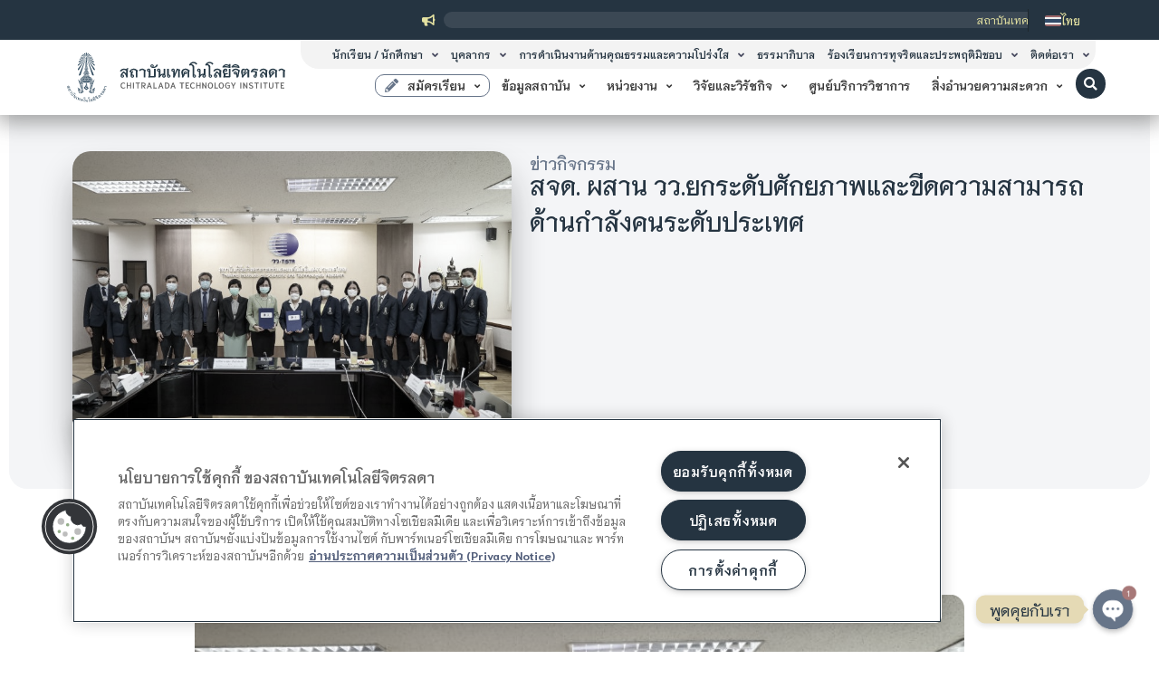

--- FILE ---
content_type: text/html; charset=UTF-8
request_url: https://www.cdti.ac.th/content/3195/
body_size: 57211
content:
<!doctype html>
<html lang="th" prefix="og: https://ogp.me/ns#">
<head>
<meta charset="UTF-8">
<meta name="viewport" content="width=device-width, initial-scale=1">
<link rel="profile" href="https://gmpg.org/xfn/11">
<style>img:is([sizes="auto" i], [sizes^="auto," i]) { contain-intrinsic-size: 3000px 1500px }</style>
<!-- Search Engine Optimization by Rank Math - https://rankmath.com/ -->
<title>สจด. ผสาน วว.ยกระดับศักยภาพและขีดความสามารถด้านกำลังคนระดับประเทศ &mdash; สถาบันเทคโนโลยีจิตรลดา CDTI</title>
<meta name="description" content="สจด. ผสาน วว.ยกระดับศักยภาพและขีดความสามารถด้านกำลังคนระดับประเทศ"/>
<meta name="robots" content="follow, index, max-snippet:-1, max-video-preview:-1, max-image-preview:large"/>
<link rel="canonical" href="https://www.cdti.ac.th/content/3195/" />
<meta property="og:locale" content="th_TH" />
<meta property="og:type" content="article" />
<meta property="og:title" content="สจด. ผสาน วว.ยกระดับศักยภาพและขีดความสามารถด้านกำลังคนระดับประเทศ &mdash; สถาบันเทคโนโลยีจิตรลดา CDTI" />
<meta property="og:description" content="สจด. ผสาน วว.ยกระดับศักยภาพและขีดความสามารถด้านกำลังคนระดับประเทศ" />
<meta property="og:url" content="https://www.cdti.ac.th/content/3195/" />
<meta property="og:site_name" content="สถาบันเทคโนโลยีจิตรลดา สจด." />
<meta property="article:publisher" content="https://www.facebook.com/ChitraladaTechnologyInstitute" />
<meta property="article:section" content="ข่าวกิจกรรม" />
<meta property="og:updated_time" content="2023-08-02T00:36:24+07:00" />
<meta property="og:image" content="https://www.cdti.ac.th/wp-content/uploads/2023/05/image_750x_62bd26a9b27a4-1.jpg" />
<meta property="og:image:secure_url" content="https://www.cdti.ac.th/wp-content/uploads/2023/05/image_750x_62bd26a9b27a4-1.jpg" />
<meta property="og:image:width" content="750" />
<meta property="og:image:height" content="500" />
<meta property="og:image:alt" content="สจด. ผสาน วว.ยกระดับศักยภาพและขีดความสามารถด้านกำลังคนระดับประเทศ" />
<meta property="og:image:type" content="image/jpeg" />
<meta property="article:published_time" content="2022-06-30T11:30:39+07:00" />
<meta property="article:modified_time" content="2023-08-02T00:36:24+07:00" />
<meta name="twitter:card" content="summary_large_image" />
<meta name="twitter:title" content="สจด. ผสาน วว.ยกระดับศักยภาพและขีดความสามารถด้านกำลังคนระดับประเทศ &mdash; สถาบันเทคโนโลยีจิตรลดา CDTI" />
<meta name="twitter:description" content="สจด. ผสาน วว.ยกระดับศักยภาพและขีดความสามารถด้านกำลังคนระดับประเทศ" />
<meta name="twitter:site" content="@cdtiofficial" />
<meta name="twitter:creator" content="@cdtiofficial" />
<meta name="twitter:image" content="https://www.cdti.ac.th/wp-content/uploads/2023/05/image_750x_62bd26a9b27a4-1.jpg" />
<meta name="twitter:label1" content="Written by" />
<meta name="twitter:data1" content="Hello Mountain" />
<meta name="twitter:label2" content="Time to read" />
<meta name="twitter:data2" content="Less than a minute" />
<script type="application/ld+json" class="rank-math-schema">{"@context":"https://schema.org","@graph":[{"@type":"Place","@id":"https://www.cdti.ac.th/#place","geo":{"@type":"GeoCoordinates","latitude":"13.767244519381197","longitude":" 100.51497954232971"},"hasMap":"https://www.google.com/maps/search/?api=1&amp;query=13.767244519381197, 100.51497954232971","address":{"@type":"PostalAddress","streetAddress":"\u0e2a\u0e16\u0e32\u0e1a\u0e31\u0e19\u0e40\u0e17\u0e04\u0e42\u0e19\u0e42\u0e25\u0e22\u0e35\u0e08\u0e34\u0e15\u0e23\u0e25\u0e14\u0e32 \u0e2d\u0e32\u0e04\u0e32\u0e23 \u0e56\u0e50 \u0e1e\u0e23\u0e23\u0e29\u0e32 \u0e23\u0e32\u0e0a\u0e2a\u0e38\u0e14\u0e32\u0e2a\u0e21\u0e20\u0e1e","addressLocality":"\u0e2a\u0e33\u0e19\u0e31\u0e01\u0e1e\u0e23\u0e30\u0e23\u0e32\u0e0a\u0e27\u0e31\u0e07 \u0e2a\u0e19\u0e32\u0e21\u0e40\u0e2a\u0e37\u0e2d\u0e1b\u0e48\u0e32 \u0e16\u0e19\u0e19\u0e28\u0e23\u0e35\u0e2d\u0e22\u0e38\u0e18\u0e22\u0e32 \u0e40\u0e02\u0e15\u0e14\u0e38\u0e2a\u0e34\u0e15 \u0e01\u0e23\u0e38\u0e07\u0e40\u0e17\u0e1e\u0e2f","postalCode":"10300","addressCountry":"\u0e1b\u0e23\u0e30\u0e40\u0e17\u0e28\u0e44\u0e17\u0e22"}},{"@type":["CollegeOrUniversity","Organization"],"@id":"https://www.cdti.ac.th/#organization","name":"\u0e2a\u0e16\u0e32\u0e1a\u0e31\u0e19\u0e40\u0e17\u0e04\u0e42\u0e19\u0e42\u0e25\u0e22\u0e35\u0e08\u0e34\u0e15\u0e23\u0e25\u0e14\u0e32 \u0e2a\u0e08\u0e14.","url":"https://www.cdti.ac.th","sameAs":["https://www.facebook.com/ChitraladaTechnologyInstitute","https://twitter.com/cdtiofficial"],"email":"saraban@cdti.ac.th","address":{"@type":"PostalAddress","streetAddress":"\u0e2a\u0e16\u0e32\u0e1a\u0e31\u0e19\u0e40\u0e17\u0e04\u0e42\u0e19\u0e42\u0e25\u0e22\u0e35\u0e08\u0e34\u0e15\u0e23\u0e25\u0e14\u0e32 \u0e2d\u0e32\u0e04\u0e32\u0e23 \u0e56\u0e50 \u0e1e\u0e23\u0e23\u0e29\u0e32 \u0e23\u0e32\u0e0a\u0e2a\u0e38\u0e14\u0e32\u0e2a\u0e21\u0e20\u0e1e","addressLocality":"\u0e2a\u0e33\u0e19\u0e31\u0e01\u0e1e\u0e23\u0e30\u0e23\u0e32\u0e0a\u0e27\u0e31\u0e07 \u0e2a\u0e19\u0e32\u0e21\u0e40\u0e2a\u0e37\u0e2d\u0e1b\u0e48\u0e32 \u0e16\u0e19\u0e19\u0e28\u0e23\u0e35\u0e2d\u0e22\u0e38\u0e18\u0e22\u0e32 \u0e40\u0e02\u0e15\u0e14\u0e38\u0e2a\u0e34\u0e15 \u0e01\u0e23\u0e38\u0e07\u0e40\u0e17\u0e1e\u0e2f","postalCode":"10300","addressCountry":"\u0e1b\u0e23\u0e30\u0e40\u0e17\u0e28\u0e44\u0e17\u0e22"},"logo":{"@type":"ImageObject","@id":"https://www.cdti.ac.th/#logo","url":"https://www.cdti.ac.th/wp-content/uploads/2023/08/cropped-Artboard-1-copy-2-2.png","contentUrl":"https://www.cdti.ac.th/wp-content/uploads/2023/08/cropped-Artboard-1-copy-2-2.png","caption":"\u0e2a\u0e16\u0e32\u0e1a\u0e31\u0e19\u0e40\u0e17\u0e04\u0e42\u0e19\u0e42\u0e25\u0e22\u0e35\u0e08\u0e34\u0e15\u0e23\u0e25\u0e14\u0e32 \u0e2a\u0e08\u0e14.","inLanguage":"th","width":"512","height":"512"},"contactPoint":[{"@type":"ContactPoint","telephone":"+66-2280-0551","contactType":"customer support"}],"location":{"@id":"https://www.cdti.ac.th/#place"}},{"@type":"WebSite","@id":"https://www.cdti.ac.th/#website","url":"https://www.cdti.ac.th","name":"\u0e2a\u0e16\u0e32\u0e1a\u0e31\u0e19\u0e40\u0e17\u0e04\u0e42\u0e19\u0e42\u0e25\u0e22\u0e35\u0e08\u0e34\u0e15\u0e23\u0e25\u0e14\u0e32 \u0e2a\u0e08\u0e14.","alternateName":"Chitralada Technology Institute CDTI","publisher":{"@id":"https://www.cdti.ac.th/#organization"},"inLanguage":"th"},{"@type":"ImageObject","@id":"https://www.cdti.ac.th/wp-content/uploads/2023/05/image_750x_62bd26a9b27a4-1.jpg","url":"https://www.cdti.ac.th/wp-content/uploads/2023/05/image_750x_62bd26a9b27a4-1.jpg","width":"750","height":"500","inLanguage":"th"},{"@type":"BreadcrumbList","@id":"https://www.cdti.ac.th/content/3195/#breadcrumb","itemListElement":[{"@type":"ListItem","position":"1","item":{"@id":"https://www.cdti.ac.th","name":"Home"}},{"@type":"ListItem","position":"2","item":{"@id":"https://www.cdti.ac.th/category/activity-news/","name":"\u0e02\u0e48\u0e32\u0e27\u0e01\u0e34\u0e08\u0e01\u0e23\u0e23\u0e21"}},{"@type":"ListItem","position":"3","item":{"@id":"https://www.cdti.ac.th/content/3195/","name":"\u0e2a\u0e08\u0e14. \u0e1c\u0e2a\u0e32\u0e19 \u0e27\u0e27.\u0e22\u0e01\u0e23\u0e30\u0e14\u0e31\u0e1a\u0e28\u0e31\u0e01\u0e22\u0e20\u0e32\u0e1e\u0e41\u0e25\u0e30\u0e02\u0e35\u0e14\u0e04\u0e27\u0e32\u0e21\u0e2a\u0e32\u0e21\u0e32\u0e23\u0e16\u0e14\u0e49\u0e32\u0e19\u0e01\u0e33\u0e25\u0e31\u0e07\u0e04\u0e19\u0e23\u0e30\u0e14\u0e31\u0e1a\u0e1b\u0e23\u0e30\u0e40\u0e17\u0e28"}}]},{"@type":"WebPage","@id":"https://www.cdti.ac.th/content/3195/#webpage","url":"https://www.cdti.ac.th/content/3195/","name":"\u0e2a\u0e08\u0e14. \u0e1c\u0e2a\u0e32\u0e19 \u0e27\u0e27.\u0e22\u0e01\u0e23\u0e30\u0e14\u0e31\u0e1a\u0e28\u0e31\u0e01\u0e22\u0e20\u0e32\u0e1e\u0e41\u0e25\u0e30\u0e02\u0e35\u0e14\u0e04\u0e27\u0e32\u0e21\u0e2a\u0e32\u0e21\u0e32\u0e23\u0e16\u0e14\u0e49\u0e32\u0e19\u0e01\u0e33\u0e25\u0e31\u0e07\u0e04\u0e19\u0e23\u0e30\u0e14\u0e31\u0e1a\u0e1b\u0e23\u0e30\u0e40\u0e17\u0e28 &mdash; \u0e2a\u0e16\u0e32\u0e1a\u0e31\u0e19\u0e40\u0e17\u0e04\u0e42\u0e19\u0e42\u0e25\u0e22\u0e35\u0e08\u0e34\u0e15\u0e23\u0e25\u0e14\u0e32 CDTI","datePublished":"2022-06-30T11:30:39+07:00","dateModified":"2023-08-02T00:36:24+07:00","isPartOf":{"@id":"https://www.cdti.ac.th/#website"},"primaryImageOfPage":{"@id":"https://www.cdti.ac.th/wp-content/uploads/2023/05/image_750x_62bd26a9b27a4-1.jpg"},"inLanguage":"th","breadcrumb":{"@id":"https://www.cdti.ac.th/content/3195/#breadcrumb"}},{"@type":"Person","@id":"https://www.cdti.ac.th/author/mountain/","name":"Hello Mountain","url":"https://www.cdti.ac.th/author/mountain/","image":{"@type":"ImageObject","@id":"https://www.cdti.ac.th/wp-content/uploads/2025/03/www.cdti.ac.th-462264826-514775997973983-2424574192908961603-n-1-462264826-514775997973983-2424574192908961603-n-1-768x768.jpg","url":"https://www.cdti.ac.th/wp-content/uploads/2025/03/www.cdti.ac.th-462264826-514775997973983-2424574192908961603-n-1-462264826-514775997973983-2424574192908961603-n-1-768x768.jpg","caption":"Hello Mountain","inLanguage":"th"},"sameAs":["https://mountain.co.th"],"worksFor":{"@id":"https://www.cdti.ac.th/#organization"}},{"@type":"NewsArticle","headline":"\u0e2a\u0e08\u0e14. \u0e1c\u0e2a\u0e32\u0e19 \u0e27\u0e27.\u0e22\u0e01\u0e23\u0e30\u0e14\u0e31\u0e1a\u0e28\u0e31\u0e01\u0e22\u0e20\u0e32\u0e1e\u0e41\u0e25\u0e30\u0e02\u0e35\u0e14\u0e04\u0e27\u0e32\u0e21\u0e2a\u0e32\u0e21\u0e32\u0e23\u0e16\u0e14\u0e49\u0e32\u0e19\u0e01\u0e33\u0e25\u0e31\u0e07\u0e04\u0e19\u0e23\u0e30\u0e14\u0e31\u0e1a\u0e1b\u0e23\u0e30\u0e40\u0e17\u0e28 &mdash; \u0e2a\u0e16\u0e32\u0e1a\u0e31\u0e19\u0e40\u0e17\u0e04\u0e42\u0e19\u0e42\u0e25\u0e22\u0e35\u0e08\u0e34\u0e15\u0e23\u0e25\u0e14\u0e32 CDTI - CDTI","datePublished":"2022-06-30T11:30:39+07:00","dateModified":"2023-08-02T00:36:24+07:00","articleSection":"\u0e02\u0e48\u0e32\u0e27\u0e01\u0e34\u0e08\u0e01\u0e23\u0e23\u0e21","author":{"@id":"https://www.cdti.ac.th/author/mountain/","name":"Hello Mountain"},"publisher":{"@id":"https://www.cdti.ac.th/#organization"},"description":"\u0e2a\u0e08\u0e14. \u0e1c\u0e2a\u0e32\u0e19 \u0e27\u0e27.\u0e22\u0e01\u0e23\u0e30\u0e14\u0e31\u0e1a\u0e28\u0e31\u0e01\u0e22\u0e20\u0e32\u0e1e\u0e41\u0e25\u0e30\u0e02\u0e35\u0e14\u0e04\u0e27\u0e32\u0e21\u0e2a\u0e32\u0e21\u0e32\u0e23\u0e16\u0e14\u0e49\u0e32\u0e19\u0e01\u0e33\u0e25\u0e31\u0e07\u0e04\u0e19\u0e23\u0e30\u0e14\u0e31\u0e1a\u0e1b\u0e23\u0e30\u0e40\u0e17\u0e28","name":"\u0e2a\u0e08\u0e14. \u0e1c\u0e2a\u0e32\u0e19 \u0e27\u0e27.\u0e22\u0e01\u0e23\u0e30\u0e14\u0e31\u0e1a\u0e28\u0e31\u0e01\u0e22\u0e20\u0e32\u0e1e\u0e41\u0e25\u0e30\u0e02\u0e35\u0e14\u0e04\u0e27\u0e32\u0e21\u0e2a\u0e32\u0e21\u0e32\u0e23\u0e16\u0e14\u0e49\u0e32\u0e19\u0e01\u0e33\u0e25\u0e31\u0e07\u0e04\u0e19\u0e23\u0e30\u0e14\u0e31\u0e1a\u0e1b\u0e23\u0e30\u0e40\u0e17\u0e28 &mdash; \u0e2a\u0e16\u0e32\u0e1a\u0e31\u0e19\u0e40\u0e17\u0e04\u0e42\u0e19\u0e42\u0e25\u0e22\u0e35\u0e08\u0e34\u0e15\u0e23\u0e25\u0e14\u0e32 CDTI - CDTI","@id":"https://www.cdti.ac.th/content/3195/#richSnippet","isPartOf":{"@id":"https://www.cdti.ac.th/content/3195/#webpage"},"image":{"@id":"https://www.cdti.ac.th/wp-content/uploads/2023/05/image_750x_62bd26a9b27a4-1.jpg"},"inLanguage":"th","mainEntityOfPage":{"@id":"https://www.cdti.ac.th/content/3195/#webpage"}}]}</script>
<!-- /Rank Math WordPress SEO plugin -->
<link rel='dns-prefetch' href='//static.addtoany.com' />
<link rel="alternate" type="application/rss+xml" title="สถาบันเทคโนโลยีจิตรลดา CDTI &raquo; ฟีด" href="https://www.cdti.ac.th/feed/" />
<!-- <link rel='stylesheet' id='dce-animations-css' href='https://www.cdti.ac.th/wp-content/plugins/dynamic-content-for-elementor/assets/css/animations.css?ver=3.3.20' media='all' /> -->
<!-- <link rel='stylesheet' id='hello-elementor-theme-style-css' href='https://www.cdti.ac.th/wp-content/themes/hello-elementor/theme.min.css?ver=3.0.1' media='all' /> -->
<!-- <link rel='stylesheet' id='jet-menu-hello-css' href='https://www.cdti.ac.th/wp-content/plugins/jet-menu/integration/themes/hello-elementor/assets/css/style.css?ver=2.4.12' media='all' /> -->
<!-- <link rel='stylesheet' id='wp-block-library-css' href='https://www.cdti.ac.th/wp-includes/css/dist/block-library/style.min.css?ver=6.8.3' media='all' /> -->
<link rel="stylesheet" type="text/css" href="//www.cdti.ac.th/wp-content/cache/wpfc-minified/quyc6k78/7mpls.css" media="all"/>
<style id='classic-theme-styles-inline-css'>
/*! This file is auto-generated */
.wp-block-button__link{color:#fff;background-color:#32373c;border-radius:9999px;box-shadow:none;text-decoration:none;padding:calc(.667em + 2px) calc(1.333em + 2px);font-size:1.125em}.wp-block-file__button{background:#32373c;color:#fff;text-decoration:none}
</style>
<!-- <link rel='stylesheet' id='gutenberg-pdfjs-css' href='https://www.cdti.ac.th/wp-content/plugins/pdfjs-viewer-shortcode/inc/../blocks/dist/style.css?ver=2.2.2' media='all' /> -->
<link rel="stylesheet" type="text/css" href="//www.cdti.ac.th/wp-content/cache/wpfc-minified/7l41i0fs/7mpls.css" media="all"/>
<style id='global-styles-inline-css'>
:root{--wp--preset--aspect-ratio--square: 1;--wp--preset--aspect-ratio--4-3: 4/3;--wp--preset--aspect-ratio--3-4: 3/4;--wp--preset--aspect-ratio--3-2: 3/2;--wp--preset--aspect-ratio--2-3: 2/3;--wp--preset--aspect-ratio--16-9: 16/9;--wp--preset--aspect-ratio--9-16: 9/16;--wp--preset--color--black: #000000;--wp--preset--color--cyan-bluish-gray: #abb8c3;--wp--preset--color--white: #ffffff;--wp--preset--color--pale-pink: #f78da7;--wp--preset--color--vivid-red: #cf2e2e;--wp--preset--color--luminous-vivid-orange: #ff6900;--wp--preset--color--luminous-vivid-amber: #fcb900;--wp--preset--color--light-green-cyan: #7bdcb5;--wp--preset--color--vivid-green-cyan: #00d084;--wp--preset--color--pale-cyan-blue: #8ed1fc;--wp--preset--color--vivid-cyan-blue: #0693e3;--wp--preset--color--vivid-purple: #9b51e0;--wp--preset--gradient--vivid-cyan-blue-to-vivid-purple: linear-gradient(135deg,rgba(6,147,227,1) 0%,rgb(155,81,224) 100%);--wp--preset--gradient--light-green-cyan-to-vivid-green-cyan: linear-gradient(135deg,rgb(122,220,180) 0%,rgb(0,208,130) 100%);--wp--preset--gradient--luminous-vivid-amber-to-luminous-vivid-orange: linear-gradient(135deg,rgba(252,185,0,1) 0%,rgba(255,105,0,1) 100%);--wp--preset--gradient--luminous-vivid-orange-to-vivid-red: linear-gradient(135deg,rgba(255,105,0,1) 0%,rgb(207,46,46) 100%);--wp--preset--gradient--very-light-gray-to-cyan-bluish-gray: linear-gradient(135deg,rgb(238,238,238) 0%,rgb(169,184,195) 100%);--wp--preset--gradient--cool-to-warm-spectrum: linear-gradient(135deg,rgb(74,234,220) 0%,rgb(151,120,209) 20%,rgb(207,42,186) 40%,rgb(238,44,130) 60%,rgb(251,105,98) 80%,rgb(254,248,76) 100%);--wp--preset--gradient--blush-light-purple: linear-gradient(135deg,rgb(255,206,236) 0%,rgb(152,150,240) 100%);--wp--preset--gradient--blush-bordeaux: linear-gradient(135deg,rgb(254,205,165) 0%,rgb(254,45,45) 50%,rgb(107,0,62) 100%);--wp--preset--gradient--luminous-dusk: linear-gradient(135deg,rgb(255,203,112) 0%,rgb(199,81,192) 50%,rgb(65,88,208) 100%);--wp--preset--gradient--pale-ocean: linear-gradient(135deg,rgb(255,245,203) 0%,rgb(182,227,212) 50%,rgb(51,167,181) 100%);--wp--preset--gradient--electric-grass: linear-gradient(135deg,rgb(202,248,128) 0%,rgb(113,206,126) 100%);--wp--preset--gradient--midnight: linear-gradient(135deg,rgb(2,3,129) 0%,rgb(40,116,252) 100%);--wp--preset--font-size--small: 13px;--wp--preset--font-size--medium: 20px;--wp--preset--font-size--large: 36px;--wp--preset--font-size--x-large: 42px;--wp--preset--spacing--20: 0.44rem;--wp--preset--spacing--30: 0.67rem;--wp--preset--spacing--40: 1rem;--wp--preset--spacing--50: 1.5rem;--wp--preset--spacing--60: 2.25rem;--wp--preset--spacing--70: 3.38rem;--wp--preset--spacing--80: 5.06rem;--wp--preset--shadow--natural: 6px 6px 9px rgba(0, 0, 0, 0.2);--wp--preset--shadow--deep: 12px 12px 50px rgba(0, 0, 0, 0.4);--wp--preset--shadow--sharp: 6px 6px 0px rgba(0, 0, 0, 0.2);--wp--preset--shadow--outlined: 6px 6px 0px -3px rgba(255, 255, 255, 1), 6px 6px rgba(0, 0, 0, 1);--wp--preset--shadow--crisp: 6px 6px 0px rgba(0, 0, 0, 1);}:where(.is-layout-flex){gap: 0.5em;}:where(.is-layout-grid){gap: 0.5em;}body .is-layout-flex{display: flex;}.is-layout-flex{flex-wrap: wrap;align-items: center;}.is-layout-flex > :is(*, div){margin: 0;}body .is-layout-grid{display: grid;}.is-layout-grid > :is(*, div){margin: 0;}:where(.wp-block-columns.is-layout-flex){gap: 2em;}:where(.wp-block-columns.is-layout-grid){gap: 2em;}:where(.wp-block-post-template.is-layout-flex){gap: 1.25em;}:where(.wp-block-post-template.is-layout-grid){gap: 1.25em;}.has-black-color{color: var(--wp--preset--color--black) !important;}.has-cyan-bluish-gray-color{color: var(--wp--preset--color--cyan-bluish-gray) !important;}.has-white-color{color: var(--wp--preset--color--white) !important;}.has-pale-pink-color{color: var(--wp--preset--color--pale-pink) !important;}.has-vivid-red-color{color: var(--wp--preset--color--vivid-red) !important;}.has-luminous-vivid-orange-color{color: var(--wp--preset--color--luminous-vivid-orange) !important;}.has-luminous-vivid-amber-color{color: var(--wp--preset--color--luminous-vivid-amber) !important;}.has-light-green-cyan-color{color: var(--wp--preset--color--light-green-cyan) !important;}.has-vivid-green-cyan-color{color: var(--wp--preset--color--vivid-green-cyan) !important;}.has-pale-cyan-blue-color{color: var(--wp--preset--color--pale-cyan-blue) !important;}.has-vivid-cyan-blue-color{color: var(--wp--preset--color--vivid-cyan-blue) !important;}.has-vivid-purple-color{color: var(--wp--preset--color--vivid-purple) !important;}.has-black-background-color{background-color: var(--wp--preset--color--black) !important;}.has-cyan-bluish-gray-background-color{background-color: var(--wp--preset--color--cyan-bluish-gray) !important;}.has-white-background-color{background-color: var(--wp--preset--color--white) !important;}.has-pale-pink-background-color{background-color: var(--wp--preset--color--pale-pink) !important;}.has-vivid-red-background-color{background-color: var(--wp--preset--color--vivid-red) !important;}.has-luminous-vivid-orange-background-color{background-color: var(--wp--preset--color--luminous-vivid-orange) !important;}.has-luminous-vivid-amber-background-color{background-color: var(--wp--preset--color--luminous-vivid-amber) !important;}.has-light-green-cyan-background-color{background-color: var(--wp--preset--color--light-green-cyan) !important;}.has-vivid-green-cyan-background-color{background-color: var(--wp--preset--color--vivid-green-cyan) !important;}.has-pale-cyan-blue-background-color{background-color: var(--wp--preset--color--pale-cyan-blue) !important;}.has-vivid-cyan-blue-background-color{background-color: var(--wp--preset--color--vivid-cyan-blue) !important;}.has-vivid-purple-background-color{background-color: var(--wp--preset--color--vivid-purple) !important;}.has-black-border-color{border-color: var(--wp--preset--color--black) !important;}.has-cyan-bluish-gray-border-color{border-color: var(--wp--preset--color--cyan-bluish-gray) !important;}.has-white-border-color{border-color: var(--wp--preset--color--white) !important;}.has-pale-pink-border-color{border-color: var(--wp--preset--color--pale-pink) !important;}.has-vivid-red-border-color{border-color: var(--wp--preset--color--vivid-red) !important;}.has-luminous-vivid-orange-border-color{border-color: var(--wp--preset--color--luminous-vivid-orange) !important;}.has-luminous-vivid-amber-border-color{border-color: var(--wp--preset--color--luminous-vivid-amber) !important;}.has-light-green-cyan-border-color{border-color: var(--wp--preset--color--light-green-cyan) !important;}.has-vivid-green-cyan-border-color{border-color: var(--wp--preset--color--vivid-green-cyan) !important;}.has-pale-cyan-blue-border-color{border-color: var(--wp--preset--color--pale-cyan-blue) !important;}.has-vivid-cyan-blue-border-color{border-color: var(--wp--preset--color--vivid-cyan-blue) !important;}.has-vivid-purple-border-color{border-color: var(--wp--preset--color--vivid-purple) !important;}.has-vivid-cyan-blue-to-vivid-purple-gradient-background{background: var(--wp--preset--gradient--vivid-cyan-blue-to-vivid-purple) !important;}.has-light-green-cyan-to-vivid-green-cyan-gradient-background{background: var(--wp--preset--gradient--light-green-cyan-to-vivid-green-cyan) !important;}.has-luminous-vivid-amber-to-luminous-vivid-orange-gradient-background{background: var(--wp--preset--gradient--luminous-vivid-amber-to-luminous-vivid-orange) !important;}.has-luminous-vivid-orange-to-vivid-red-gradient-background{background: var(--wp--preset--gradient--luminous-vivid-orange-to-vivid-red) !important;}.has-very-light-gray-to-cyan-bluish-gray-gradient-background{background: var(--wp--preset--gradient--very-light-gray-to-cyan-bluish-gray) !important;}.has-cool-to-warm-spectrum-gradient-background{background: var(--wp--preset--gradient--cool-to-warm-spectrum) !important;}.has-blush-light-purple-gradient-background{background: var(--wp--preset--gradient--blush-light-purple) !important;}.has-blush-bordeaux-gradient-background{background: var(--wp--preset--gradient--blush-bordeaux) !important;}.has-luminous-dusk-gradient-background{background: var(--wp--preset--gradient--luminous-dusk) !important;}.has-pale-ocean-gradient-background{background: var(--wp--preset--gradient--pale-ocean) !important;}.has-electric-grass-gradient-background{background: var(--wp--preset--gradient--electric-grass) !important;}.has-midnight-gradient-background{background: var(--wp--preset--gradient--midnight) !important;}.has-small-font-size{font-size: var(--wp--preset--font-size--small) !important;}.has-medium-font-size{font-size: var(--wp--preset--font-size--medium) !important;}.has-large-font-size{font-size: var(--wp--preset--font-size--large) !important;}.has-x-large-font-size{font-size: var(--wp--preset--font-size--x-large) !important;}
:where(.wp-block-post-template.is-layout-flex){gap: 1.25em;}:where(.wp-block-post-template.is-layout-grid){gap: 1.25em;}
:where(.wp-block-columns.is-layout-flex){gap: 2em;}:where(.wp-block-columns.is-layout-grid){gap: 2em;}
:root :where(.wp-block-pullquote){font-size: 1.5em;line-height: 1.6;}
</style>
<!-- <link rel='stylesheet' id='chaty-css-css' href='https://www.cdti.ac.th/wp-content/plugins/chaty-pro/css/chaty-front.min.css?ver=16927757523.0.1' media='all' /> -->
<!-- <link rel='stylesheet' id='style-pro-css-css' href='https://www.cdti.ac.th/wp-content/plugins/meow-lightbox-pro/app/style-pro.min.css?ver=1692611646' media='all' /> -->
<!-- <link rel='stylesheet' id='leaflet-css-css' href='https://www.cdti.ac.th/wp-content/plugins/meow-lightbox-pro/app/style.min.css?ver=1692611646' media='all' /> -->
<!-- <link rel='stylesheet' id='sbttb-fonts-css' href='https://www.cdti.ac.th/wp-content/plugins/smooth-back-to-top-button/assets/css/sbttb-fonts.css?ver=1.1.15' media='all' /> -->
<!-- <link rel='stylesheet' id='sbttb-style-css' href='https://www.cdti.ac.th/wp-content/plugins/smooth-back-to-top-button/assets/css/smooth-back-to-top-button.css?ver=1.1.15' media='all' /> -->
<!-- <link rel='stylesheet' id='wpml-legacy-horizontal-list-0-css' href='https://www.cdti.ac.th/wp-content/plugins/sitepress-multilingual-cms/templates/language-switchers/legacy-list-horizontal/style.min.css?ver=1' media='all' /> -->
<!-- <link rel='stylesheet' id='gts-styles-css' href='https://www.cdti.ac.th/wp-content/plugins/www.cdti.ac.th-grayscale-theme-switcher-grayscale-theme-switcher/assets/gts-styles.css?ver=1.0.0' media='all' /> -->
<link rel="stylesheet" type="text/css" href="//www.cdti.ac.th/wp-content/cache/wpfc-minified/7xdh5bih/7mpls.css" media="all"/>
<style id='gts-styles-inline-css'>
html.gts-grayscale {
filter: grayscale(70%) !important;
}
</style>
<!-- <link rel='stylesheet' id='hello-elementor-css' href='https://www.cdti.ac.th/wp-content/themes/hello-elementor/style.min.css?ver=3.0.1' media='all' /> -->
<!-- <link rel='stylesheet' id='chld_thm_cfg_child-css' href='https://www.cdti.ac.th/wp-content/themes/cdti-theme/style.css?ver=6.8.3' media='all' /> -->
<!-- <link rel='stylesheet' id='hello-elementor-header-footer-css' href='https://www.cdti.ac.th/wp-content/themes/hello-elementor/header-footer.min.css?ver=3.0.1' media='all' /> -->
<!-- <link rel='stylesheet' id='font-awesome-all-css' href='https://www.cdti.ac.th/wp-content/plugins/jet-menu/assets/public/lib/font-awesome/css/all.min.css?ver=5.12.0' media='all' /> -->
<!-- <link rel='stylesheet' id='font-awesome-v4-shims-css' href='https://www.cdti.ac.th/wp-content/plugins/jet-menu/assets/public/lib/font-awesome/css/v4-shims.min.css?ver=5.12.0' media='all' /> -->
<!-- <link rel='stylesheet' id='jet-menu-public-styles-css' href='https://www.cdti.ac.th/wp-content/plugins/jet-menu/assets/public/css/public.css?ver=2.4.12' media='all' /> -->
<!-- <link rel='stylesheet' id='jet-menu-general-css' href='https://www.cdti.ac.th/wp-content/uploads/jet-menu/jet-menu-general.css?ver=1739992848' media='all' /> -->
<!-- <link rel='stylesheet' id='e-animation-fadeInUp-css' href='https://www.cdti.ac.th/wp-content/plugins/elementor/assets/lib/animations/styles/fadeInUp.min.css?ver=3.31.1' media='all' /> -->
<!-- <link rel='stylesheet' id='e-animation-fadeInDown-css' href='https://www.cdti.ac.th/wp-content/plugins/elementor/assets/lib/animations/styles/fadeInDown.min.css?ver=3.31.1' media='all' /> -->
<!-- <link rel='stylesheet' id='e-animation-grow-css' href='https://www.cdti.ac.th/wp-content/plugins/elementor/assets/lib/animations/styles/e-animation-grow.min.css?ver=3.31.1' media='all' /> -->
<!-- <link rel='stylesheet' id='elementor-frontend-css' href='https://www.cdti.ac.th/wp-content/uploads/elementor/css/custom-frontend.min.css?ver=1761809050' media='all' /> -->
<!-- <link rel='stylesheet' id='widget-image-css' href='https://www.cdti.ac.th/wp-content/plugins/elementor/assets/css/widget-image.min.css?ver=3.31.1' media='all' /> -->
<!-- <link rel='stylesheet' id='widget-search-form-css' href='https://www.cdti.ac.th/wp-content/plugins/elementor-pro/assets/css/widget-search-form.min.css?ver=3.30.1' media='all' /> -->
<!-- <link rel='stylesheet' id='elementor-icons-shared-0-css' href='https://www.cdti.ac.th/wp-content/plugins/elementor/assets/lib/font-awesome/css/fontawesome.min.css?ver=5.15.3' media='all' /> -->
<!-- <link rel='stylesheet' id='elementor-icons-fa-solid-css' href='https://www.cdti.ac.th/wp-content/plugins/elementor/assets/lib/font-awesome/css/solid.min.css?ver=5.15.3' media='all' /> -->
<!-- <link rel='stylesheet' id='e-sticky-css' href='https://www.cdti.ac.th/wp-content/plugins/elementor-pro/assets/css/modules/sticky.min.css?ver=3.30.1' media='all' /> -->
<!-- <link rel='stylesheet' id='e-animation-float-css' href='https://www.cdti.ac.th/wp-content/plugins/elementor/assets/lib/animations/styles/e-animation-float.min.css?ver=3.31.1' media='all' /> -->
<!-- <link rel='stylesheet' id='widget-nav-menu-css' href='https://www.cdti.ac.th/wp-content/uploads/elementor/css/custom-pro-widget-nav-menu.min.css?ver=1761809050' media='all' /> -->
<!-- <link rel='stylesheet' id='e-animation-fadeInRight-css' href='https://www.cdti.ac.th/wp-content/plugins/elementor/assets/lib/animations/styles/fadeInRight.min.css?ver=3.31.1' media='all' /> -->
<!-- <link rel='stylesheet' id='widget-icon-list-css' href='https://www.cdti.ac.th/wp-content/uploads/elementor/css/custom-widget-icon-list.min.css?ver=1761809050' media='all' /> -->
<!-- <link rel='stylesheet' id='e-animation-fadeIn-css' href='https://www.cdti.ac.th/wp-content/plugins/elementor/assets/lib/animations/styles/fadeIn.min.css?ver=3.31.1' media='all' /> -->
<!-- <link rel='stylesheet' id='widget-heading-css' href='https://www.cdti.ac.th/wp-content/plugins/elementor/assets/css/widget-heading.min.css?ver=3.31.1' media='all' /> -->
<!-- <link rel='stylesheet' id='widget-spacer-css' href='https://www.cdti.ac.th/wp-content/plugins/elementor/assets/css/widget-spacer.min.css?ver=3.31.1' media='all' /> -->
<!-- <link rel='stylesheet' id='widget-post-info-css' href='https://www.cdti.ac.th/wp-content/plugins/elementor-pro/assets/css/widget-post-info.min.css?ver=3.30.1' media='all' /> -->
<!-- <link rel='stylesheet' id='elementor-icons-fa-regular-css' href='https://www.cdti.ac.th/wp-content/plugins/elementor/assets/lib/font-awesome/css/regular.min.css?ver=5.15.3' media='all' /> -->
<!-- <link rel='stylesheet' id='widget-author-box-css' href='https://www.cdti.ac.th/wp-content/plugins/elementor-pro/assets/css/widget-author-box.min.css?ver=3.30.1' media='all' /> -->
<!-- <link rel='stylesheet' id='widget-post-navigation-css' href='https://www.cdti.ac.th/wp-content/plugins/elementor-pro/assets/css/widget-post-navigation.min.css?ver=3.30.1' media='all' /> -->
<!-- <link rel='stylesheet' id='widget-posts-css' href='https://www.cdti.ac.th/wp-content/plugins/elementor-pro/assets/css/widget-posts.min.css?ver=3.30.1' media='all' /> -->
<!-- <link rel='stylesheet' id='e-animation-fadeInLeft-css' href='https://www.cdti.ac.th/wp-content/plugins/elementor/assets/lib/animations/styles/fadeInLeft.min.css?ver=3.31.1' media='all' /> -->
<!-- <link rel='stylesheet' id='e-popup-css' href='https://www.cdti.ac.th/wp-content/plugins/elementor-pro/assets/css/conditionals/popup.min.css?ver=3.30.1' media='all' /> -->
<!-- <link rel='stylesheet' id='dce-style-css' href='https://www.cdti.ac.th/wp-content/plugins/dynamic-content-for-elementor/assets/css/style.min.css?ver=3.3.20' media='all' /> -->
<!-- <link rel='stylesheet' id='dce-acf-css' href='https://www.cdti.ac.th/wp-content/plugins/dynamic-content-for-elementor/assets/css/acf-fields.min.css?ver=3.3.20' media='all' /> -->
<!-- <link rel='stylesheet' id='e-animation-bob-css' href='https://www.cdti.ac.th/wp-content/plugins/elementor/assets/lib/animations/styles/e-animation-bob.min.css?ver=3.31.1' media='all' /> -->
<!-- <link rel='stylesheet' id='elementor-icons-css' href='https://www.cdti.ac.th/wp-content/plugins/elementor/assets/lib/eicons/css/elementor-icons.min.css?ver=5.43.0' media='all' /> -->
<link rel="stylesheet" type="text/css" href="//www.cdti.ac.th/wp-content/cache/wpfc-minified/ma2tibns/7mplt.css" media="all"/>
<link rel='stylesheet' id='elementor-post-5-css' href='https://www.cdti.ac.th/wp-content/uploads/elementor/css/post-5.css?ver=1761809051' media='all' />
<!-- <link rel='stylesheet' id='dashicons-css' href='https://www.cdti.ac.th/wp-includes/css/dashicons.min.css?ver=6.8.3' media='all' /> -->
<!-- <link rel='stylesheet' id='wpdt-elementor-widget-font-css' href='https://www.cdti.ac.th/wp-content/plugins/wpdatatables/integrations/page_builders/elementor/css/style.css?ver=5.8.1' media='all' /> -->
<link rel="stylesheet" type="text/css" href="//www.cdti.ac.th/wp-content/cache/wpfc-minified/ff5y0hp5/7mpls.css" media="all"/>
<link rel='stylesheet' id='elementor-post-62324-css' href='https://www.cdti.ac.th/wp-content/uploads/elementor/css/post-62324.css?ver=1761809051' media='all' />
<!-- <link rel='stylesheet' id='fluentform-elementor-widget-css' href='https://www.cdti.ac.th/wp-content/plugins/fluentform/assets/css/fluent-forms-elementor-widget.css?ver=6.1.4' media='all' /> -->
<link rel="stylesheet" type="text/css" href="//www.cdti.ac.th/wp-content/cache/wpfc-minified/quec32ut/7mpls.css" media="all"/>
<link rel='stylesheet' id='elementor-post-139-css' href='https://www.cdti.ac.th/wp-content/uploads/elementor/css/post-139.css?ver=1761809051' media='all' />
<link rel='stylesheet' id='elementor-post-625-css' href='https://www.cdti.ac.th/wp-content/uploads/elementor/css/post-625.css?ver=1761809095' media='all' />
<link rel='stylesheet' id='elementor-post-33198-css' href='https://www.cdti.ac.th/wp-content/uploads/elementor/css/post-33198.css?ver=1761809051' media='all' />
<link rel='stylesheet' id='elementor-post-33195-css' href='https://www.cdti.ac.th/wp-content/uploads/elementor/css/post-33195.css?ver=1761809052' media='all' />
<link rel='stylesheet' id='elementor-post-33192-css' href='https://www.cdti.ac.th/wp-content/uploads/elementor/css/post-33192.css?ver=1761809052' media='all' />
<link rel='stylesheet' id='elementor-post-10543-css' href='https://www.cdti.ac.th/wp-content/uploads/elementor/css/post-10543.css?ver=1761809052' media='all' />
<link rel='stylesheet' id='elementor-post-10540-css' href='https://www.cdti.ac.th/wp-content/uploads/elementor/css/post-10540.css?ver=1761809052' media='all' />
<link rel='stylesheet' id='elementor-post-10537-css' href='https://www.cdti.ac.th/wp-content/uploads/elementor/css/post-10537.css?ver=1761809052' media='all' />
<link rel='stylesheet' id='elementor-post-10534-css' href='https://www.cdti.ac.th/wp-content/uploads/elementor/css/post-10534.css?ver=1761809052' media='all' />
<link rel='stylesheet' id='elementor-post-10528-css' href='https://www.cdti.ac.th/wp-content/uploads/elementor/css/post-10528.css?ver=1761809052' media='all' />
<link rel='stylesheet' id='elementor-post-2284-css' href='https://www.cdti.ac.th/wp-content/uploads/elementor/css/post-2284.css?ver=1761809052' media='all' />
<link rel='stylesheet' id='elementor-post-1778-css' href='https://www.cdti.ac.th/wp-content/uploads/elementor/css/post-1778.css?ver=1761809052' media='all' />
<link rel='stylesheet' id='elementor-post-67-css' href='https://www.cdti.ac.th/wp-content/uploads/elementor/css/post-67.css?ver=1761809052' media='all' />
<!-- <link rel='stylesheet' id='jquery-lazyloadxt-fadein-css-css' href='//www.cdti.ac.th/wp-content/plugins/a3-lazy-load/assets/css/jquery.lazyloadxt.fadein.css?ver=6.8.3' media='all' /> -->
<!-- <link rel='stylesheet' id='a3a3_lazy_load-css' href='//www.cdti.ac.th/wp-content/uploads/sass/a3_lazy_load.min.css?ver=1744378175' media='all' /> -->
<!-- <link rel='stylesheet' id='addtoany-css' href='https://www.cdti.ac.th/wp-content/plugins/add-to-any/addtoany.min.css?ver=1.16' media='all' /> -->
<!-- <link rel='stylesheet' id='ecs-styles-css' href='https://www.cdti.ac.th/wp-content/plugins/ele-custom-skin/assets/css/ecs-style.css?ver=3.1.9' media='all' /> -->
<link rel="stylesheet" type="text/css" href="//www.cdti.ac.th/wp-content/cache/wpfc-minified/qach4rhj/7mpls.css" media="all"/>
<link rel='stylesheet' id='elementor-post-56-css' href='https://www.cdti.ac.th/wp-content/uploads/elementor/css/post-56.css?ver=1714475040' media='all' />
<link rel='stylesheet' id='elementor-post-63-css' href='https://www.cdti.ac.th/wp-content/uploads/elementor/css/post-63.css?ver=1691511681' media='all' />
<link rel='stylesheet' id='elementor-post-411-css' href='https://www.cdti.ac.th/wp-content/uploads/elementor/css/post-411.css?ver=1682466743' media='all' />
<link rel='stylesheet' id='elementor-post-467-css' href='https://www.cdti.ac.th/wp-content/uploads/elementor/css/post-467.css?ver=1714475343' media='all' />
<link rel='stylesheet' id='elementor-post-486-css' href='https://www.cdti.ac.th/wp-content/uploads/elementor/css/post-486.css?ver=1714475356' media='all' />
<link rel='stylesheet' id='elementor-post-31572-css' href='https://www.cdti.ac.th/wp-content/uploads/elementor/css/post-31572.css?ver=1696804420' media='all' />
<link rel='stylesheet' id='elementor-post-34214-css' href='https://www.cdti.ac.th/wp-content/uploads/elementor/css/post-34214.css?ver=1724754600' media='all' />
<link rel='stylesheet' id='elementor-post-65528-css' href='https://www.cdti.ac.th/wp-content/uploads/elementor/css/post-65528.css?ver=1689284160' media='all' />
<link rel='stylesheet' id='elementor-post-65978-css' href='https://www.cdti.ac.th/wp-content/uploads/elementor/css/post-65978.css?ver=1690386163' media='all' />
<link rel='stylesheet' id='elementor-post-94287-css' href='https://www.cdti.ac.th/wp-content/uploads/elementor/css/post-94287.css?ver=1706695671' media='all' />
<link rel='stylesheet' id='elementor-post-102990-css' href='https://www.cdti.ac.th/wp-content/uploads/elementor/css/post-102990.css?ver=1724758874' media='all' />
<style id='rocket-lazyload-inline-css'>
.rll-youtube-player{position:relative;padding-bottom:56.23%;height:0;overflow:hidden;max-width:100%;}.rll-youtube-player:focus-within{outline: 2px solid currentColor;outline-offset: 5px;}.rll-youtube-player iframe{position:absolute;top:0;left:0;width:100%;height:100%;z-index:100;background:0 0}.rll-youtube-player img{bottom:0;display:block;left:0;margin:auto;max-width:100%;width:100%;position:absolute;right:0;top:0;border:none;height:auto;-webkit-transition:.4s all;-moz-transition:.4s all;transition:.4s all}.rll-youtube-player img:hover{-webkit-filter:brightness(75%)}.rll-youtube-player .play{height:100%;width:100%;left:0;top:0;position:absolute;background:url(https://www.cdti.ac.th/wp-content/plugins/rocket-lazy-load/assets/img/youtube.png) no-repeat center;background-color: transparent !important;cursor:pointer;border:none;}
</style>
<!-- <link rel='stylesheet' id='elementor-gf-local-niramit-css' href='https://www.cdti.ac.th/wp-content/uploads/elementor/google-fonts/css/niramit.css?ver=1744420470' media='all' /> -->
<!-- <link rel='stylesheet' id='elementor-gf-local-sarabun-css' href='https://www.cdti.ac.th/wp-content/uploads/elementor/google-fonts/css/sarabun.css?ver=1744420473' media='all' /> -->
<!-- <link rel='stylesheet' id='elementor-icons-fa-brands-css' href='https://www.cdti.ac.th/wp-content/plugins/elementor/assets/lib/font-awesome/css/brands.min.css?ver=5.15.3' media='all' /> -->
<link rel="stylesheet" type="text/css" href="//www.cdti.ac.th/wp-content/cache/wpfc-minified/2pn5hxfr/7mplt.css" media="all"/>
<script type="text/javascript">
window._nslDOMReady = function (callback) {
if ( document.readyState === "complete" || document.readyState === "interactive" ) {
callback();
} else {
document.addEventListener( "DOMContentLoaded", callback );
}
};
</script><!--n2css--><script id="wpml-cookie-js-extra">
var wpml_cookies = {"wp-wpml_current_language":{"value":"th","expires":1,"path":"\/"}};
var wpml_cookies = {"wp-wpml_current_language":{"value":"th","expires":1,"path":"\/"}};
</script>
<script src='//www.cdti.ac.th/wp-content/cache/wpfc-minified/g1nnz6v8/7mpls.js' type="text/javascript"></script>
<!-- <script src="https://www.cdti.ac.th/wp-content/plugins/sitepress-multilingual-cms/res/js/cookies/language-cookie.js?ver=474000" id="wpml-cookie-js" defer data-wp-strategy="defer"></script> -->
<script id="addtoany-core-js-before">
window.a2a_config=window.a2a_config||{};a2a_config.callbacks=[];a2a_config.overlays=[];a2a_config.templates={};a2a_localize = {
Share: "Share",
Save: "Save",
Subscribe: "Subscribe",
Email: "Email",
Bookmark: "Bookmark",
ShowAll: "Show all",
ShowLess: "Show less",
FindServices: "Find service(s)",
FindAnyServiceToAddTo: "Instantly find any service to add to",
PoweredBy: "Powered by",
ShareViaEmail: "Share via email",
SubscribeViaEmail: "Subscribe via email",
BookmarkInYourBrowser: "Bookmark in your browser",
BookmarkInstructions: "Press Ctrl+D or \u2318+D to bookmark this page",
AddToYourFavorites: "Add to your favorites",
SendFromWebOrProgram: "Send from any email address or email program",
EmailProgram: "Email program",
More: "More&#8230;",
ThanksForSharing: "Thanks for sharing!",
ThanksForFollowing: "Thanks for following!"
};
a2a_config.icon_color="transparent,#1e73be";
</script>
<script defer src="https://static.addtoany.com/menu/page.js" id="addtoany-core-js"></script>
<script src='//www.cdti.ac.th/wp-content/cache/wpfc-minified/owxwe8e/7mpls.js' type="text/javascript"></script>
<!-- <script src="https://www.cdti.ac.th/wp-includes/js/jquery/jquery.min.js?ver=3.7.1" id="jquery-core-js"></script> -->
<!-- <script src="https://www.cdti.ac.th/wp-includes/js/jquery/jquery-migrate.min.js?ver=3.4.1" id="jquery-migrate-js"></script> -->
<!-- <script defer src="https://www.cdti.ac.th/wp-content/plugins/add-to-any/addtoany.min.js?ver=1.1" id="addtoany-jquery-js"></script> -->
<script id="chaty-js-extra">
var chaty_settings = {"chaty_widgets":[{"id":0,"identifier":0,"settings":{"show_close_button":"yes","position":"right","custom_position":1,"bottom_spacing":25,"side_spacing":25,"icon_view":"horizontal","default_state":"hover","cta_text":"\u0e1e\u0e39\u0e14\u0e04\u0e38\u0e22\u0e01\u0e31\u0e1a\u0e40\u0e23\u0e32","cta_text_color":"rgb(8, 57, 101)","cta_bg_color":"#ffdb5e","show_cta":"all_time","is_pending_mesg_enabled":"on","pending_mesg_count":"1","pending_mesg_count_color":"rgb(255, 255, 255)","pending_mesg_count_bgcolor":"#ff6060","widget_icon":"chat-bubble","widget_icon_url":"","font_family":"","widget_size":"44","custom_widget_size":"44","is_google_analytics_enabled":"1","close_text":"Hide","widget_color":"rgb(75, 120, 188)","widget_rgb_color":"75,120,188","has_custom_css":0,"custom_css":"","widget_token":"530a807f42","widget_index":"","attention_effect":"waggle"},"triggers":{"has_time_delay":1,"time_delay":"3","exit_intent":1,"has_display_after_page_scroll":0,"display_after_page_scroll":0,"auto_hide_widget":0,"hide_after":0,"show_on_pages_rules":[],"time_diff":0,"has_date_scheduling_rules":0,"date_scheduling_rules":{"start_date_time":"","end_date_time":""},"date_scheduling_rules_timezone":0,"day_hours_scheduling_rules_timezone":0,"has_day_hours_scheduling_rules":0,"day_hours_scheduling_rules":[],"day_time_diff":"","show_on_direct_visit":0,"show_on_referrer_social_network":0,"show_on_referrer_search_engines":0,"show_on_referrer_google_ads":0,"show_on_referrer_urls":[],"has_show_on_specific_referrer_urls":0,"has_traffic_source":0,"has_countries":0,"countries":[],"has_target_rules":0},"channels":[{"channel":"Facebook_Messenger","value":"https:\/\/m.me\/ChitraladaTechnologyInstitute","hover_text":"Facebook Messenger","svg_icon":"<svg width=\"39\" height=\"39\" viewBox=\"0 0 39 39\" fill=\"none\" xmlns=\"http:\/\/www.w3.org\/2000\/svg\"><circle class=\"color-element\" cx=\"19.4395\" cy=\"19.4395\" r=\"19.4395\" fill=\"#1E88E5\"\/><path fill-rule=\"evenodd\" clip-rule=\"evenodd\" d=\"M0 9.63934C0 4.29861 4.68939 0 10.4209 0C16.1524 0 20.8418 4.29861 20.8418 9.63934C20.8418 14.98 16.1524 19.2787 10.4209 19.2787C9.37878 19.2787 8.33673 19.1484 7.42487 18.8879L3.90784 20.8418V17.1945C1.56311 15.3708 0 12.6353 0 9.63934ZM8.85779 10.1604L11.463 13.0261L17.1945 6.90384L12.1143 9.76959L9.37885 6.90384L3.64734 13.0261L8.85779 10.1604Z\" transform=\"translate(9.01854 10.3146)\" fill=\"white\"\/><\/svg>","is_desktop":1,"is_mobile":1,"icon_color":"rgb(8, 57, 101)","icon_rgb_color":"8,57,101","channel_type":"Facebook_Messenger","custom_image_url":"","order":"","pre_set_message":"","is_use_web_version":"1","is_open_new_tab":"1","is_default_open":"0","has_welcome_message":"0","chat_welcome_message":"","qr_code_image_url":"","mail_subject":"","channel_account_type":"personal","contact_form_settings":[],"contact_fields":[],"url":"https:\/\/m.me\/ChitraladaTechnologyInstitute","mobile_target":"","desktop_target":"_blank","target":"_blank","is_agent":"0","agent_data":[],"header_text":"","header_sub_text":"","header_bg_color":"","header_text_color":"","widget_token":"530a807f42","widget_index":"","click_event":"","is_agent_desktop":"0","is_agent_mobile":"0"},{"channel":"Line","value":"https:\/\/liff.line.me\/1645278921-kWRPP32q\/?accountId=cdti","hover_text":"Line","svg_icon":"<svg width=\"39\" height=\"39\" viewBox=\"0 0 39 39\" fill=\"none\" xmlns=\"http:\/\/www.w3.org\/2000\/svg\"><circle class=\"color-element\" cx=\"19.4395\" cy=\"19.4395\" r=\"19.4395\" fill=\"#38B900\"><\/circle><path d=\"M24 9.36561C24 4.19474 18.6178 0 12 0C5.38215 0 0 4.19474 0 9.36561C0 13.9825 4.25629 17.8606 10.0229 18.5993C10.4073 18.6785 10.9565 18.8368 11.0664 19.1797C11.1762 19.4699 11.1487 19.9184 11.0938 20.235C11.0938 20.235 10.9565 21.0528 10.9291 21.2111C10.8741 21.5013 10.6819 22.3456 11.9725 21.8443C13.2632 21.3167 18.8924 17.9398 21.3913 15.1433C23.1487 13.2702 24 11.4234 24 9.36561Z\" transform=\"translate(7 10)\" fill=\"white\"><\/path><path d=\"M1.0984 0H0.24714C0.10984 0 -2.09503e-07 0.105528 -2.09503e-07 0.211056V5.22364C-2.09503e-07 5.35555 0.10984 5.43469 0.24714 5.43469H1.0984C1.2357 5.43469 1.34554 5.32917 1.34554 5.22364V0.211056C1.34554 0.105528 1.2357 0 1.0984 0Z\" transform=\"translate(15.4577 16.8593)\" fill=\"#38B900\" class=\"color-element\"><\/path><path d=\"M4.66819 0H3.81693C3.67963 0 3.56979 0.105528 3.56979 0.211056V3.19222L1.18078 0.0791458C1.18078 0.0791458 1.18078 0.0527642 1.15332 0.0527642C1.15332 0.0527642 1.15332 0.0527641 1.12586 0.0263821C1.12586 0.0263821 1.12586 0.0263821 1.0984 0.0263821H0.247139C0.10984 0.0263821 4.19006e-07 0.13191 4.19006e-07 0.237438V5.25002C4.19006e-07 5.38193 0.10984 5.46108 0.247139 5.46108H1.0984C1.2357 5.46108 1.34554 5.35555 1.34554 5.25002V2.26885L3.73455 5.38193C3.76201 5.40831 3.76201 5.43469 3.78947 5.43469C3.78947 5.43469 3.78947 5.43469 3.81693 5.43469C3.81693 5.43469 3.81693 5.43469 3.84439 5.43469C3.87185 5.43469 3.87185 5.43469 3.89931 5.43469H4.75057C4.88787 5.43469 4.99771 5.32917 4.99771 5.22364V0.211056C4.91533 0.105528 4.80549 0 4.66819 0Z\" transform=\"translate(17.6819 16.8593)\" fill=\"#38B900\" class=\"color-element\"><\/path><path d=\"M3.62471 4.22112H1.34554V0.237438C1.34554 0.105528 1.2357 0 1.0984 0H0.24714C0.10984 0 -5.23757e-08 0.105528 -5.23757e-08 0.237438V5.25002C-5.23757e-08 5.30278 0.0274599 5.35555 0.0549198 5.40831C0.10984 5.43469 0.16476 5.46108 0.21968 5.46108H3.56979C3.70709 5.46108 3.78947 5.35555 3.78947 5.22364V4.4058C3.87185 4.32665 3.76201 4.22112 3.62471 4.22112Z\" transform=\"translate(10.8993 16.8593)\" fill=\"#38B900\" class=\"color-element\"><\/path><path d=\"M3.56979 1.29272C3.70709 1.29272 3.78947 1.18719 3.78947 1.05528V0.237438C3.78947 0.105528 3.67963 -1.00639e-07 3.56979 -1.00639e-07H0.219679C0.164759 -1.00639e-07 0.10984 0.0263821 0.0549199 0.0527641C0.02746 0.105528 -2.09503e-07 0.158292 -2.09503e-07 0.211056V5.22364C-2.09503e-07 5.2764 0.02746 5.32917 0.0549199 5.38193C0.10984 5.40831 0.164759 5.43469 0.219679 5.43469H3.56979C3.70709 5.43469 3.78947 5.32917 3.78947 5.19726V4.37941C3.78947 4.2475 3.67963 4.14198 3.56979 4.14198H1.29062V3.29775H3.56979C3.70709 3.29775 3.78947 3.19222 3.78947 3.06031V2.24247C3.78947 2.11056 3.67963 2.00503 3.56979 2.00503H1.29062V1.16081H3.56979V1.29272Z\" transform=\"translate(23.421 16.8329)\" fill=\"#38B900\" class=\"color-element\"><\/path><\/svg>","is_desktop":1,"is_mobile":1,"icon_color":"rgb(8, 57, 101)","icon_rgb_color":"8,57,101","channel_type":"Line","custom_image_url":"","order":"","pre_set_message":"","is_use_web_version":"1","is_open_new_tab":"1","is_default_open":"0","has_welcome_message":"0","chat_welcome_message":"","qr_code_image_url":"","mail_subject":"","channel_account_type":"personal","contact_form_settings":[],"contact_fields":[],"url":"https:\/\/liff.line.me\/1645278921-kWRPP32q\/?accountId=cdti","mobile_target":"_blank","desktop_target":"_blank","target":"_blank","is_agent":"0","agent_data":[],"header_text":"","header_sub_text":"","header_bg_color":"","header_text_color":"","widget_token":"530a807f42","widget_index":"","click_event":"","is_agent_desktop":"0","is_agent_mobile":"0"},{"channel":"TikTok","value":"@cdtiofficial","hover_text":"TikTok","svg_icon":"<svg width=\"39\" height=\"39\" viewBox=\"0 0 39 39\" fill=\"none\" xmlns=\"http:\/\/www.w3.org\/2000\/svg\"><circle class=\"color-element\" cx=\"19.4395\" cy=\"19.4395\" r=\"19.4395\" fill=\"#000100\" \/><path stroke=\"null\" d=\"m29.11825,14.02763c-1.25151,0 -2.40924,-0.41538 -3.33648,-1.11484c-1.06393,-0.80129 -1.83038,-1.98045 -2.10105,-3.33648c-0.067,-0.33498 -0.10183,-0.6807 -0.10451,-1.03712l-3.58035,0l0,9.78165l-0.00268,5.35445c0,1.43375 -0.9326,2.64775 -2.227,3.07385c-0.37519,0.12595 -0.77986,0.18223 -1.20328,0.16079c-0.53598,-0.02948 -1.04248,-0.19296 -1.47931,-0.45558c-0.93529,-0.55742 -1.56775,-1.57042 -1.58382,-2.72814c-0.0268,-1.81162 1.43643,-3.28824 3.24537,-3.28824c0.35643,0 0.69945,0.05896 1.02104,0.16348l0,-3.63396c-0.33767,-0.04824 -0.68338,-0.07503 -1.03176,-0.07503c-1.98045,0 -3.83227,0.82273 -5.15613,2.30739c-1.00228,1.1202 -1.60259,2.54859 -1.6937,4.04933c-0.12328,1.96973 0.59762,3.84299 1.99653,5.22314c0.20635,0.20367 0.42074,0.39127 0.64586,0.56546c1.19792,0.92189 2.66383,1.42303 4.20745,1.42303c0.34839,0 0.69409,-0.02679 1.03176,-0.07772c1.44179,-0.21171 2.77102,-0.87365 3.82154,-1.91077c1.28904,-1.27564 2.00189,-2.96666 2.00994,-4.76755l-0.01877,-7.99952c0.61638,0.47434 1.28904,0.86829 2.00994,1.17112c1.12288,0.47434 2.31544,0.71554 3.54016,0.71554l0,-3.56428c0,0 -0.01072,0 -0.01072,0l-0.00001,0zm0,0\" fill=\"#fff\" fill-rule=\"nonzero\"\/><\/svg>","is_desktop":1,"is_mobile":1,"icon_color":"rgb(8, 57, 101)","icon_rgb_color":"8,57,101","channel_type":"TikTok","custom_image_url":"","order":"","pre_set_message":"","is_use_web_version":"1","is_open_new_tab":"1","is_default_open":"0","has_welcome_message":"0","chat_welcome_message":"","qr_code_image_url":"","mail_subject":"","channel_account_type":"personal","contact_form_settings":[],"contact_fields":[],"url":"https:\/\/www.tiktok.com\/@cdtiofficial","mobile_target":"_blank","desktop_target":"_blank","target":"_blank","is_agent":"0","agent_data":[],"header_text":"","header_sub_text":"","header_bg_color":"","header_text_color":"","widget_token":"530a807f42","widget_index":"","click_event":"","is_agent_desktop":"0","is_agent_mobile":"0"},{"channel":"Instagram","value":"cdtiofficial","hover_text":"Instagram","svg_icon":"<svg width=\"39\" height=\"39\" viewBox=\"0 0 39 39\" fill=\"none\" xmlns=\"http:\/\/www.w3.org\/2000\/svg\"><defs><linearGradient id=\"linear-gradient\" x1=\"0.892\" y1=\"0.192\" x2=\"0.128\" y2=\"0.85\" gradientUnits=\"objectBoundingBox\"><stop offset=\"0\" stop-color=\"#4a64d5\"\/><stop offset=\"0.322\" stop-color=\"#9737bd\"\/><stop offset=\"0.636\" stop-color=\"#f15540\"\/><stop offset=\"1\" stop-color=\"#fecc69\"\/><\/linearGradient><\/defs><circle class=\"color-element\" cx=\"19.5\" cy=\"19.5\" r=\"19.5\" fill=\"url(#linear-gradient)\"\/><path id=\"Path_1923\" data-name=\"Path 1923\" d=\"M13.177,0H5.022A5.028,5.028,0,0,0,0,5.022v8.155A5.028,5.028,0,0,0,5.022,18.2h8.155A5.028,5.028,0,0,0,18.2,13.177V5.022A5.028,5.028,0,0,0,13.177,0Zm3.408,13.177a3.412,3.412,0,0,1-3.408,3.408H5.022a3.411,3.411,0,0,1-3.408-3.408V5.022A3.412,3.412,0,0,1,5.022,1.615h8.155a3.412,3.412,0,0,1,3.408,3.408v8.155Z\" transform=\"translate(10 10.4)\" fill=\"#fff\"\/><path id=\"Path_1924\" data-name=\"Path 1924\" d=\"M45.658,40.97a4.689,4.689,0,1,0,4.69,4.69A4.695,4.695,0,0,0,45.658,40.97Zm0,7.764a3.075,3.075,0,1,1,3.075-3.075A3.078,3.078,0,0,1,45.658,48.734Z\" transform=\"translate(-26.558 -26.159)\" fill=\"#fff\"\/><\/svg><path id=\"Path_1925\" data-name=\"Path 1925\" d=\"M120.105,28.251a1.183,1.183,0,1,0,.838.347A1.189,1.189,0,0,0,120.105,28.251Z\" transform=\"translate(-96.119 -14.809)\" fill=\"#fff\"\/>","is_desktop":1,"is_mobile":1,"icon_color":"rgb(8, 57, 101)","icon_rgb_color":"8,57,101","channel_type":"Instagram","custom_image_url":"","order":"","pre_set_message":"","is_use_web_version":"1","is_open_new_tab":"1","is_default_open":"0","has_welcome_message":"0","chat_welcome_message":"","qr_code_image_url":"","mail_subject":"","channel_account_type":"personal","contact_form_settings":[],"contact_fields":[],"url":"https:\/\/www.instagram.com\/cdtiofficial","mobile_target":"_blank","desktop_target":"_blank","target":"_blank","is_agent":"0","agent_data":[],"header_text":"","header_sub_text":"","header_bg_color":"","header_text_color":"","widget_token":"530a807f42","widget_index":"","click_event":"","is_agent_desktop":"0","is_agent_mobile":"0"},{"channel":"Phone","value":"+6622800551","hover_text":"Phone","svg_icon":"<svg width=\"39\" height=\"39\" viewBox=\"0 0 39 39\" fill=\"none\" xmlns=\"http:\/\/www.w3.org\/2000\/svg\"><circle class=\"color-element\" cx=\"19.4395\" cy=\"19.4395\" r=\"19.4395\" fill=\"#03E78B\"\/><path d=\"M19.3929 14.9176C17.752 14.7684 16.2602 14.3209 14.7684 13.7242C14.0226 13.4259 13.1275 13.7242 12.8292 14.4701L11.7849 16.2602C8.65222 14.6193 6.11623 11.9341 4.47529 8.95057L6.41458 7.90634C7.16046 7.60799 7.45881 6.71293 7.16046 5.96705C6.56375 4.47529 6.11623 2.83435 5.96705 1.34259C5.96705 0.596704 5.22117 0 4.47529 0H0.745882C0.298353 0 5.69062e-07 0.298352 5.69062e-07 0.745881C5.69062e-07 3.72941 0.596704 6.71293 1.93929 9.3981C3.87858 13.575 7.30964 16.8569 11.3374 18.7962C14.0226 20.1388 17.0061 20.7355 19.9896 20.7355C20.4371 20.7355 20.7355 20.4371 20.7355 19.9896V16.4094C20.7355 15.5143 20.1388 14.9176 19.3929 14.9176Z\" transform=\"translate(9.07179 9.07178)\" fill=\"white\"\/><\/svg>","is_desktop":1,"is_mobile":1,"icon_color":"rgb(8, 57, 101)","icon_rgb_color":"8,57,101","channel_type":"Phone","custom_image_url":"","order":"","pre_set_message":"","is_use_web_version":"1","is_open_new_tab":"1","is_default_open":"0","has_welcome_message":"0","chat_welcome_message":"","qr_code_image_url":"","mail_subject":"","channel_account_type":"personal","contact_form_settings":[],"contact_fields":[],"url":"tel:+6622800551","mobile_target":"","desktop_target":"","target":"","is_agent":"0","agent_data":[],"header_text":"","header_sub_text":"","header_bg_color":"","header_text_color":"","widget_token":"530a807f42","widget_index":"","click_event":"","is_agent_desktop":"0","is_agent_mobile":"0"}]}],"ajax_url":"https:\/\/www.cdti.ac.th\/wp-admin\/admin-ajax.php","data_analytics_settings":"on"};
</script>
<script src='//www.cdti.ac.th/wp-content/cache/wpfc-minified/lna14rer/7mpls.js' type="text/javascript"></script>
<!-- <script src="https://www.cdti.ac.th/wp-content/plugins/chaty-pro/js/cht-front-script.min.js?ver=16927757523.0.1" id="chaty-js"></script> -->
<script id="mwl-core-pro-js-js-extra">
var mwl_map = {"default_engine":"googlemaps","googlemaps":{"api_key":"","style":[]},"mapbox":{"api_key":"","style":{"username":"","style_id":""}},"maptiler":{"api_key":"","style":null},"zoom_level":"12"};
</script>
<script src='//www.cdti.ac.th/wp-content/cache/wpfc-minified/1r2czxhx/7mpls.js' type="text/javascript"></script>
<!-- <script src="https://www.cdti.ac.th/wp-content/plugins/meow-lightbox-pro/app/lightbox-pro.js?ver=1692611646" id="mwl-core-pro-js-js"></script> -->
<script id="mwl-build-js-js-extra">
var mwl = {"plugin_url":"https:\/\/www.cdti.ac.th\/wp-content\/plugins\/meow-lightbox-pro\/classes\/","settings":{"theme":"light","orientation":"auto","selector":".entry-content, .gallery, .mgl-gallery, .wp-block-gallery,  .wp-block-image","deep_linking":false,"social_sharing":false,"low_res_placeholder":false,"right_click_protection":true,"magnification":true,"anti_selector":".blog, .archive, .emoji, .attachment-post-image, .no-lightbox","preloading":false,"download_link":false,"caption_source":"caption","animation":"zoomIn","exif":{"title":false,"caption":false,"camera":false,"date":false,"lens":false,"shutter_speed":false,"aperture":false,"focal_length":false,"iso":false,"keywords":false},"slideshow":{"enabled":true,"timer":3000},"map":{"enabled":false}}};
</script>
<script src='//www.cdti.ac.th/wp-content/cache/wpfc-minified/m0a8t2r1/7mpls.js' type="text/javascript"></script>
<!-- <script src="https://www.cdti.ac.th/wp-content/plugins/meow-lightbox-pro/app/lightbox.js?ver=1692611646" id="mwl-build-js-js"></script> -->
<script id="ecs_ajax_load-js-extra">
var ecs_ajax_params = {"ajaxurl":"https:\/\/www.cdti.ac.th\/wp-admin\/admin-ajax.php","posts":"{\"do_not_redirect\":1,\"error\":\"\",\"m\":\"\",\"p\":3195,\"post_parent\":\"\",\"subpost\":\"\",\"subpost_id\":\"\",\"attachment\":\"\",\"attachment_id\":0,\"pagename\":\"\",\"page_id\":\"\",\"second\":\"\",\"minute\":\"\",\"hour\":\"\",\"day\":0,\"monthnum\":0,\"year\":0,\"w\":0,\"category_name\":\"\",\"tag\":\"\",\"cat\":\"\",\"tag_id\":\"\",\"author\":\"\",\"author_name\":\"\",\"feed\":\"\",\"tb\":\"\",\"paged\":0,\"meta_key\":\"\",\"meta_value\":\"\",\"preview\":\"\",\"s\":\"\",\"sentence\":\"\",\"title\":\"\",\"fields\":\"all\",\"menu_order\":\"\",\"embed\":\"\",\"category__in\":[],\"category__not_in\":[],\"category__and\":[],\"post__in\":[],\"post__not_in\":[],\"post_name__in\":[],\"tag__in\":[],\"tag__not_in\":[],\"tag__and\":[],\"tag_slug__in\":[],\"tag_slug__and\":[],\"post_parent__in\":[],\"post_parent__not_in\":[],\"author__in\":[],\"author__not_in\":[],\"search_columns\":[],\"name\":\"2668-2\",\"ignore_sticky_posts\":false,\"suppress_filters\":false,\"cache_results\":true,\"update_post_term_cache\":true,\"update_menu_item_cache\":false,\"lazy_load_term_meta\":true,\"update_post_meta_cache\":true,\"post_type\":\"\",\"posts_per_page\":10,\"nopaging\":false,\"comments_per_page\":\"50\",\"no_found_rows\":false,\"order\":\"DESC\"}"};
</script>
<script src='//www.cdti.ac.th/wp-content/cache/wpfc-minified/e4wv1sws/7mpls.js' type="text/javascript"></script>
<!-- <script src="https://www.cdti.ac.th/wp-content/plugins/ele-custom-skin/assets/js/ecs_ajax_pagination.js?ver=3.1.9" id="ecs_ajax_load-js"></script> -->
<!-- <script src="https://www.cdti.ac.th/wp-content/plugins/ele-custom-skin/assets/js/ecs.js?ver=3.1.9" id="ecs-script-js"></script> -->
<link rel="https://api.w.org/" href="https://www.cdti.ac.th/wp-json/" /><link rel="alternate" title="JSON" type="application/json" href="https://www.cdti.ac.th/wp-json/wp/v2/posts/3195" /><link rel="EditURI" type="application/rsd+xml" title="RSD" href="https://www.cdti.ac.th/xmlrpc.php?rsd" />
<meta name="generator" content="WordPress 6.8.3" />
<link rel='shortlink' href='https://www.cdti.ac.th/?p=3195' />
<link rel="alternate" title="oEmbed (JSON)" type="application/json+oembed" href="https://www.cdti.ac.th/wp-json/oembed/1.0/embed?url=https%3A%2F%2Fwww.cdti.ac.th%2Fcontent%2F3195%2F" />
<link rel="alternate" title="oEmbed (XML)" type="text/xml+oembed" href="https://www.cdti.ac.th/wp-json/oembed/1.0/embed?url=https%3A%2F%2Fwww.cdti.ac.th%2Fcontent%2F3195%2F&#038;format=xml" />
<script src="https://cdn.onesignal.com/sdks/web/v16/OneSignalSDK.page.js" defer></script>
<script>
window.OneSignalDeferred = window.OneSignalDeferred || [];
OneSignalDeferred.push(async function(OneSignal) {
await OneSignal.init({
appId: "b571d94a-4da4-44d9-b270-fd9c1fc7f00f",
serviceWorkerOverrideForTypical: true,
path: "https://www.cdti.ac.th/wp-content/plugins/onesignal-free-web-push-notifications/sdk_files/",
serviceWorkerParam: { scope: "/wp-content/plugins/onesignal-free-web-push-notifications/sdk_files/push/onesignal/" },
serviceWorkerPath: "OneSignalSDKWorker.js",
});
});
// Unregister the legacy OneSignal service worker to prevent scope conflicts
navigator.serviceWorker.getRegistrations().then((registrations) => {
// Iterate through all registered service workers
registrations.forEach((registration) => {
// Check the script URL to identify the specific service worker
if (registration.active && registration.active.scriptURL.includes('OneSignalSDKWorker.js.php')) {
// Unregister the service worker
registration.unregister().then((success) => {
if (success) {
console.log('OneSignalSW: Successfully unregistered:', registration.active.scriptURL);
} else {
console.log('OneSignalSW: Failed to unregister:', registration.active.scriptURL);
}
});
}
});
}).catch((error) => {
console.error('Error fetching service worker registrations:', error);
});
</script>
<meta name="generator" content="WPML ver:4.7.4 stt:1,52;" />
<style type="text/css">
.progress-wrap {
bottom: 80px;
height: 46px;
width: 46px;
border-radius: 46px;
background-color: #ffffff;
box-shadow: inset 0 0 0 1px #cccccc;
}
.progress-wrap.btn-left-side {
left: 30px;
}
.progress-wrap.btn-right-side {
right: 30px;
}
.progress-wrap::after {
width: 46px;
height: 46px;
color: #083965;
font-size: 24px;
content: '\e900';
line-height: 46px;
}
.progress-wrap:hover::after {
color: #4b78bc;
}
.progress-wrap svg.progress-circle path {
stroke: #083965;
stroke-width: 2px;
}
</style>
<meta name="generator" content="Elementor 3.31.1; features: additional_custom_breakpoints; settings: css_print_method-external, google_font-enabled, font_display-swap">
<style>
html {
overflow-x: hidden!important;
}
</style>
<style>
@media (max-width:768px){
.elementor-search-form__input {
font-size: 18px!important;
}
.elementor-search-form__container {
align-items: start!important;
padding-top: 30vh!important;
}
}
</style>
<style>body {
-webkit-font-smoothing: antialiased!important;
-moz-osx-font-smoothing: grayscale!important;
}</style>
<meta name="theme-color" content="#083965">
<script id="google_gtagjs" src="https://www.googletagmanager.com/gtag/js?id=G-M7H5VY2RP3" async></script>
<script id="google_gtagjs-inline">
window.dataLayer = window.dataLayer || [];function gtag(){dataLayer.push(arguments);}gtag('js', new Date());gtag('config', 'G-M7H5VY2RP3', {} );
</script>
<link rel="icon" href="https://www.cdti.ac.th/wp-content/uploads/2023/08/cropped-Artboard-1-copy-2-2-32x32.png" sizes="32x32" />
<link rel="icon" href="https://www.cdti.ac.th/wp-content/uploads/2023/08/cropped-Artboard-1-copy-2-2-192x192.png" sizes="192x192" />
<link rel="apple-touch-icon" href="https://www.cdti.ac.th/wp-content/uploads/2023/08/cropped-Artboard-1-copy-2-2-180x180.png" />
<meta name="msapplication-TileImage" content="https://www.cdti.ac.th/wp-content/uploads/2023/08/cropped-Artboard-1-copy-2-2-270x270.png" />
<style type="text/css">div.nsl-container[data-align="left"] {
text-align: left;
}
div.nsl-container[data-align="center"] {
text-align: center;
}
div.nsl-container[data-align="right"] {
text-align: right;
}
div.nsl-container div.nsl-container-buttons a[data-plugin="nsl"] {
text-decoration: none;
box-shadow: none;
border: 0;
}
div.nsl-container .nsl-container-buttons {
display: flex;
padding: 5px 0;
}
div.nsl-container.nsl-container-block .nsl-container-buttons {
display: inline-grid;
grid-template-columns: minmax(145px, auto);
}
div.nsl-container-block-fullwidth .nsl-container-buttons {
flex-flow: column;
align-items: center;
}
div.nsl-container-block-fullwidth .nsl-container-buttons a,
div.nsl-container-block .nsl-container-buttons a {
flex: 1 1 auto;
display: block;
margin: 5px 0;
width: 100%;
}
div.nsl-container-inline {
margin: -5px;
text-align: left;
}
div.nsl-container-inline .nsl-container-buttons {
justify-content: center;
flex-wrap: wrap;
}
div.nsl-container-inline .nsl-container-buttons a {
margin: 5px;
display: inline-block;
}
div.nsl-container-grid .nsl-container-buttons {
flex-flow: row;
align-items: center;
flex-wrap: wrap;
}
div.nsl-container-grid .nsl-container-buttons a {
flex: 1 1 auto;
display: block;
margin: 5px;
max-width: 280px;
width: 100%;
}
@media only screen and (min-width: 650px) {
div.nsl-container-grid .nsl-container-buttons a {
width: auto;
}
}
div.nsl-container .nsl-button {
cursor: pointer;
vertical-align: top;
border-radius: 4px;
}
div.nsl-container .nsl-button-default {
color: #fff;
display: flex;
}
div.nsl-container .nsl-button-icon {
display: inline-block;
}
div.nsl-container .nsl-button-svg-container {
flex: 0 0 auto;
padding: 8px;
display: flex;
align-items: center;
}
div.nsl-container svg {
height: 24px;
width: 24px;
vertical-align: top;
}
div.nsl-container .nsl-button-default div.nsl-button-label-container {
margin: 0 24px 0 12px;
padding: 10px 0;
font-family: Helvetica, Arial, sans-serif;
font-size: 16px;
line-height: 20px;
letter-spacing: .25px;
overflow: hidden;
text-align: center;
text-overflow: clip;
white-space: nowrap;
flex: 1 1 auto;
-webkit-font-smoothing: antialiased;
-moz-osx-font-smoothing: grayscale;
text-transform: none;
display: inline-block;
}
div.nsl-container .nsl-button-google[data-skin="dark"] .nsl-button-svg-container {
margin: 1px;
padding: 7px;
border-radius: 3px;
background: #fff;
}
div.nsl-container .nsl-button-google[data-skin="light"] {
border-radius: 1px;
box-shadow: 0 1px 5px 0 rgba(0, 0, 0, .25);
color: RGBA(0, 0, 0, 0.54);
}
div.nsl-container .nsl-button-apple .nsl-button-svg-container {
padding: 0 6px;
}
div.nsl-container .nsl-button-apple .nsl-button-svg-container svg {
height: 40px;
width: auto;
}
div.nsl-container .nsl-button-apple[data-skin="light"] {
color: #000;
box-shadow: 0 0 0 1px #000;
}
div.nsl-container .nsl-button-facebook[data-skin="white"] {
color: #000;
box-shadow: inset 0 0 0 1px #000;
}
div.nsl-container .nsl-button-facebook[data-skin="light"] {
color: #1877F2;
box-shadow: inset 0 0 0 1px #1877F2;
}
div.nsl-container .nsl-button-spotify[data-skin="white"] {
color: #191414;
box-shadow: inset 0 0 0 1px #191414;
}
div.nsl-container .nsl-button-apple div.nsl-button-label-container {
font-size: 17px;
font-family: -apple-system, BlinkMacSystemFont, "Segoe UI", Roboto, Helvetica, Arial, sans-serif, "Apple Color Emoji", "Segoe UI Emoji", "Segoe UI Symbol";
}
div.nsl-container .nsl-button-slack div.nsl-button-label-container {
font-size: 17px;
font-family: -apple-system, BlinkMacSystemFont, "Segoe UI", Roboto, Helvetica, Arial, sans-serif, "Apple Color Emoji", "Segoe UI Emoji", "Segoe UI Symbol";
}
div.nsl-container .nsl-button-slack[data-skin="light"] {
color: #000000;
box-shadow: inset 0 0 0 1px #DDDDDD;
}
div.nsl-container .nsl-button-tiktok[data-skin="light"] {
color: #161823;
box-shadow: 0 0 0 1px rgba(22, 24, 35, 0.12);
}
div.nsl-container .nsl-button-kakao {
color: rgba(0, 0, 0, 0.85);
}
.nsl-clear {
clear: both;
}
.nsl-container {
clear: both;
}
.nsl-disabled-provider .nsl-button {
filter: grayscale(1);
opacity: 0.8;
}
/*Button align start*/
div.nsl-container-inline[data-align="left"] .nsl-container-buttons {
justify-content: flex-start;
}
div.nsl-container-inline[data-align="center"] .nsl-container-buttons {
justify-content: center;
}
div.nsl-container-inline[data-align="right"] .nsl-container-buttons {
justify-content: flex-end;
}
div.nsl-container-grid[data-align="left"] .nsl-container-buttons {
justify-content: flex-start;
}
div.nsl-container-grid[data-align="center"] .nsl-container-buttons {
justify-content: center;
}
div.nsl-container-grid[data-align="right"] .nsl-container-buttons {
justify-content: flex-end;
}
div.nsl-container-grid[data-align="space-around"] .nsl-container-buttons {
justify-content: space-around;
}
div.nsl-container-grid[data-align="space-between"] .nsl-container-buttons {
justify-content: space-between;
}
/* Button align end*/
/* Redirect */
#nsl-redirect-overlay {
display: flex;
flex-direction: column;
justify-content: center;
align-items: center;
position: fixed;
z-index: 1000000;
left: 0;
top: 0;
width: 100%;
height: 100%;
backdrop-filter: blur(1px);
background-color: RGBA(0, 0, 0, .32);;
}
#nsl-redirect-overlay-container {
display: flex;
flex-direction: column;
justify-content: center;
align-items: center;
background-color: white;
padding: 30px;
border-radius: 10px;
}
#nsl-redirect-overlay-spinner {
content: '';
display: block;
margin: 20px;
border: 9px solid RGBA(0, 0, 0, .6);
border-top: 9px solid #fff;
border-radius: 50%;
box-shadow: inset 0 0 0 1px RGBA(0, 0, 0, .6), 0 0 0 1px RGBA(0, 0, 0, .6);
width: 40px;
height: 40px;
animation: nsl-loader-spin 2s linear infinite;
}
@keyframes nsl-loader-spin {
0% {
transform: rotate(0deg)
}
to {
transform: rotate(360deg)
}
}
#nsl-redirect-overlay-title {
font-family: -apple-system, BlinkMacSystemFont, "Segoe UI", Roboto, Oxygen-Sans, Ubuntu, Cantarell, "Helvetica Neue", sans-serif;
font-size: 18px;
font-weight: bold;
color: #3C434A;
}
#nsl-redirect-overlay-text {
font-family: -apple-system, BlinkMacSystemFont, "Segoe UI", Roboto, Oxygen-Sans, Ubuntu, Cantarell, "Helvetica Neue", sans-serif;
text-align: center;
font-size: 14px;
color: #3C434A;
}
/* Redirect END*/</style><style type="text/css">/* Notice fallback */
#nsl-notices-fallback {
position: fixed;
right: 10px;
top: 10px;
z-index: 10000;
}
.admin-bar #nsl-notices-fallback {
top: 42px;
}
#nsl-notices-fallback > div {
position: relative;
background: #fff;
border-left: 4px solid #fff;
box-shadow: 0 1px 1px 0 rgba(0, 0, 0, .1);
margin: 5px 15px 2px;
padding: 1px 20px;
}
#nsl-notices-fallback > div.error {
display: block;
border-left-color: #dc3232;
}
#nsl-notices-fallback > div.updated {
display: block;
border-left-color: #46b450;
}
#nsl-notices-fallback p {
margin: .5em 0;
padding: 2px;
}
#nsl-notices-fallback > div:after {
position: absolute;
right: 5px;
top: 5px;
content: '\00d7';
display: block;
height: 16px;
width: 16px;
line-height: 16px;
text-align: center;
font-size: 20px;
cursor: pointer;
}</style><noscript><style id="rocket-lazyload-nojs-css">.rll-youtube-player, [data-lazy-src]{display:none !important;}</style></noscript></head>
<body class="wp-singular post-template-default single single-post postid-3195 single-format-standard wp-custom-logo wp-theme-hello-elementor wp-child-theme-cdti-theme jet-desktop-menu-active elementor-default elementor-template-full-width elementor-kit-5 elementor-page-625"><script type="application/javascript">
var mwl_data = {"62590":{"success":true,"file":"https:\/\/www.cdti.ac.th\/wp-content\/uploads\/2023\/06\/Asset-1eme.svg","file_srcset":false,"file_sizes":"(max-width: 469px) 100vw, 469px","dimension":{"width":469.43,"height":107.75},"download_link":"https:\/\/www.cdti.ac.th\/wp-content\/uploads\/2023\/06\/Asset-1eme.svg","data":{"id":62590,"title":"\u0e2a\u0e16\u0e32\u0e1a\u0e31\u0e19\u0e40\u0e17\u0e04\u0e42\u0e19\u0e42\u0e25\u0e22\u0e35\u0e08\u0e34\u0e15\u0e23\u0e25\u0e14\u0e32","caption":"\u0e2a\u0e16\u0e32\u0e1a\u0e31\u0e19\u0e40\u0e17\u0e04\u0e42\u0e19\u0e42\u0e25\u0e22\u0e35\u0e08\u0e34\u0e15\u0e23\u0e25\u0e14\u0e32","description":"\u0e2a\u0e16\u0e32\u0e1a\u0e31\u0e19\u0e40\u0e17\u0e04\u0e42\u0e19\u0e42\u0e25\u0e22\u0e35\u0e08\u0e34\u0e15\u0e23\u0e25\u0e14\u0e32","gps":"N\/A","copyright":"N\/A","camera":"N\/A","date":"1 January 1970 - 12:00 am","lens":"N\/A","aperture":"N\/A","focal_length":"N\/A","iso":"N\/A","shutter_speed":"N\/A","keywords":"N\/A"}},"6832":{"success":true,"file":"https:\/\/www.cdti.ac.th\/wp-content\/uploads\/2023\/05\/image_750x_62bd26a9b27a4-1.jpg","file_srcset":false,"file_sizes":"(max-width: 750px) 100vw, 750px","dimension":{"width":750,"height":500},"download_link":"https:\/\/www.cdti.ac.th\/wp-content\/uploads\/2023\/05\/image_750x_62bd26a9b27a4-1.jpg","data":{"id":6832,"title":"image_750x_62bd26a9b27a4","caption":"","description":"","gps":"N\/A","copyright":"N\/A","camera":"N\/A","date":"1 January 1970 - 12:00 am","lens":"N\/A","aperture":"N\/A","focal_length":"N\/A","iso":"N\/A","shutter_speed":"N\/A","keywords":"N\/A"}},"70283":{"success":true,"file":"https:\/\/www.cdti.ac.th\/wp-content\/uploads\/2023\/08\/image_750x_62bd26a9b27a4.jpg","file_srcset":"https:\/\/www.cdti.ac.th\/wp-content\/uploads\/2023\/08\/image_750x_62bd26a9b27a4.jpg 750w, https:\/\/www.cdti.ac.th\/wp-content\/uploads\/2023\/08\/image_750x_62bd26a9b27a4-300x200.jpg 300w","file_sizes":"(max-width: 750px) 100vw, 750px","dimension":{"width":750,"height":500},"download_link":"https:\/\/www.cdti.ac.th\/wp-content\/uploads\/2023\/08\/image_750x_62bd26a9b27a4.jpg","data":{"id":70283,"title":"image_750x_62bd26a9b27a4","caption":"","description":"","gps":"N\/A","copyright":"N\/A","camera":"N\/A","date":"1 January 1970 - 12:00 am","lens":"N\/A","aperture":"N\/A","focal_length":"N\/A","iso":"N\/A","shutter_speed":"N\/A","keywords":"N\/A"}},"70284":{"success":true,"file":"https:\/\/www.cdti.ac.th\/wp-content\/uploads\/2023\/08\/image_750x_62bd26b4c8e0d.jpg","file_srcset":"https:\/\/www.cdti.ac.th\/wp-content\/uploads\/2023\/08\/image_750x_62bd26b4c8e0d.jpg 750w, https:\/\/www.cdti.ac.th\/wp-content\/uploads\/2023\/08\/image_750x_62bd26b4c8e0d-300x200.jpg 300w","file_sizes":"(max-width: 750px) 100vw, 750px","dimension":{"width":750,"height":500},"download_link":"https:\/\/www.cdti.ac.th\/wp-content\/uploads\/2023\/08\/image_750x_62bd26b4c8e0d.jpg","data":{"id":70284,"title":"image_750x_62bd26b4c8e0d","caption":"","description":"","gps":"N\/A","copyright":"N\/A","camera":"N\/A","date":"1 January 1970 - 12:00 am","lens":"N\/A","aperture":"N\/A","focal_length":"N\/A","iso":"N\/A","shutter_speed":"N\/A","keywords":"N\/A"}},"70285":{"success":true,"file":"https:\/\/www.cdti.ac.th\/wp-content\/uploads\/2023\/08\/image_750x_62bd26b0174b8.jpg","file_srcset":"https:\/\/www.cdti.ac.th\/wp-content\/uploads\/2023\/08\/image_750x_62bd26b0174b8.jpg 750w, https:\/\/www.cdti.ac.th\/wp-content\/uploads\/2023\/08\/image_750x_62bd26b0174b8-300x200.jpg 300w","file_sizes":"(max-width: 750px) 100vw, 750px","dimension":{"width":750,"height":500},"download_link":"https:\/\/www.cdti.ac.th\/wp-content\/uploads\/2023\/08\/image_750x_62bd26b0174b8.jpg","data":{"id":70285,"title":"image_750x_62bd26b0174b8","caption":"","description":"","gps":"N\/A","copyright":"N\/A","camera":"N\/A","date":"1 January 1970 - 12:00 am","lens":"N\/A","aperture":"N\/A","focal_length":"N\/A","iso":"N\/A","shutter_speed":"N\/A","keywords":"N\/A"}},"70286":{"success":true,"file":"https:\/\/www.cdti.ac.th\/wp-content\/uploads\/2023\/08\/image_750x_62bd26acd67a7.jpg","file_srcset":"https:\/\/www.cdti.ac.th\/wp-content\/uploads\/2023\/08\/image_750x_62bd26acd67a7.jpg 750w, https:\/\/www.cdti.ac.th\/wp-content\/uploads\/2023\/08\/image_750x_62bd26acd67a7-300x200.jpg 300w","file_sizes":"(max-width: 750px) 100vw, 750px","dimension":{"width":750,"height":500},"download_link":"https:\/\/www.cdti.ac.th\/wp-content\/uploads\/2023\/08\/image_750x_62bd26acd67a7.jpg","data":{"id":70286,"title":"image_750x_62bd26acd67a7","caption":"","description":"","gps":"N\/A","copyright":"N\/A","camera":"N\/A","date":"1 January 1970 - 12:00 am","lens":"N\/A","aperture":"N\/A","focal_length":"N\/A","iso":"N\/A","shutter_speed":"N\/A","keywords":"N\/A"}},"110320":{"success":true,"file":"https:\/\/www.cdti.ac.th\/wp-content\/uploads\/2025\/03\/www.cdti.ac.th-462264826-514775997973983-2424574192908961603-n-1-462264826-514775997973983-2424574192908961603-n-1.jpg","file_srcset":"https:\/\/www.cdti.ac.th\/wp-content\/uploads\/2025\/03\/www.cdti.ac.th-462264826-514775997973983-2424574192908961603-n-1-462264826-514775997973983-2424574192908961603-n-1.jpg 1500w, https:\/\/www.cdti.ac.th\/wp-content\/uploads\/2025\/03\/www.cdti.ac.th-462264826-514775997973983-2424574192908961603-n-1-462264826-514775997973983-2424574192908961603-n-1-768x768.jpg 768w","file_sizes":"(max-width: 1500px) 100vw, 1500px","dimension":{"width":1500,"height":1500},"download_link":"https:\/\/www.cdti.ac.th\/wp-content\/uploads\/2025\/03\/www.cdti.ac.th-462264826-514775997973983-2424574192908961603-n-1-462264826-514775997973983-2424574192908961603-n-1.jpg","data":{"id":110320,"title":"Mountain Studio","caption":"Mountain Studio","description":"Mountain Studio","gps":"N\/A","copyright":"N\/A","camera":"N\/A","date":"1 January 1970 - 12:00 am","lens":"N\/A","aperture":"N\/A","focal_length":"N\/A","iso":"N\/A","shutter_speed":"N\/A","keywords":"N\/A"}},"116352":{"success":true,"file":"https:\/\/www.cdti.ac.th\/wp-content\/uploads\/2025\/10\/www.cdti.ac.th-cdti9545-cdti9545-1.jpg","file_srcset":"https:\/\/www.cdti.ac.th\/wp-content\/uploads\/2025\/10\/www.cdti.ac.th-cdti9545-cdti9545-1.jpg 1500w, https:\/\/www.cdti.ac.th\/wp-content\/uploads\/2025\/10\/www.cdti.ac.th-cdti9545-cdti9545-1-768x512.jpg 768w","file_sizes":"(max-width: 1500px) 100vw, 1500px","dimension":{"width":1500,"height":1000},"download_link":"https:\/\/www.cdti.ac.th\/wp-content\/uploads\/2025\/10\/www.cdti.ac.th-cdti9545-cdti9545-1.jpg","data":{"id":116352,"title":"CDTI9545","caption":"","description":"","gps":"N\/A","copyright":"N\/A","camera":"N\/A","date":"1 January 1970 - 12:00 am","lens":"N\/A","aperture":"N\/A","focal_length":"N\/A","iso":"N\/A","shutter_speed":"N\/A","keywords":"N\/A"}},"116230":{"success":true,"file":"https:\/\/www.cdti.ac.th\/wp-content\/uploads\/2025\/10\/www.cdti.ac.th-15-esd-70-0953a29d-3a7d-4895-9712-15f41cd82f50-0.png","file_srcset":"https:\/\/www.cdti.ac.th\/wp-content\/uploads\/2025\/10\/www.cdti.ac.th-15-esd-70-0953a29d-3a7d-4895-9712-15f41cd82f50-0.png 1500w, https:\/\/www.cdti.ac.th\/wp-content\/uploads\/2025\/10\/www.cdti.ac.th-15-esd-70-0953a29d-3a7d-4895-9712-15f41cd82f50-0-768x534.png 768w","file_sizes":"(max-width: 1500px) 100vw, 1500px","dimension":{"width":1500,"height":1042},"download_link":"https:\/\/www.cdti.ac.th\/wp-content\/uploads\/2025\/10\/www.cdti.ac.th-15-esd-70-0953a29d-3a7d-4895-9712-15f41cd82f50-0.png","data":{"id":116230,"title":"0953A29D-3A7D-4895-9712-15F41CD82F50_0","caption":"","description":"","gps":"N\/A","copyright":"N\/A","camera":"N\/A","date":"1 January 1970 - 12:00 am","lens":"N\/A","aperture":"N\/A","focal_length":"N\/A","iso":"N\/A","shutter_speed":"N\/A","keywords":"N\/A"}},"115991":{"success":true,"file":"https:\/\/www.cdti.ac.th\/wp-content\/uploads\/2025\/10\/www.cdti.ac.th-learning-express-2025-cdti9147.jpg","file_srcset":"https:\/\/www.cdti.ac.th\/wp-content\/uploads\/2025\/10\/www.cdti.ac.th-learning-express-2025-cdti9147.jpg 1500w, https:\/\/www.cdti.ac.th\/wp-content\/uploads\/2025\/10\/www.cdti.ac.th-learning-express-2025-cdti9147-768x512.jpg 768w","file_sizes":"(max-width: 1500px) 100vw, 1500px","dimension":{"width":1500,"height":1000},"download_link":"https:\/\/www.cdti.ac.th\/wp-content\/uploads\/2025\/10\/www.cdti.ac.th-learning-express-2025-cdti9147.jpg","data":{"id":115991,"title":"CDTI9147","caption":"","description":"","gps":"N\/A","copyright":"N\/A","camera":"N\/A","date":"1 January 1970 - 12:00 am","lens":"N\/A","aperture":"N\/A","focal_length":"N\/A","iso":"N\/A","shutter_speed":"N\/A","keywords":"N\/A"}},"116346":{"success":true,"file":"https:\/\/www.cdti.ac.th\/wp-content\/uploads\/2025\/10\/www.cdti.ac.th-cdti-volunteer-camp-2026-line-album--volunteer-camp-2026-251027-37.jpg","file_srcset":"https:\/\/www.cdti.ac.th\/wp-content\/uploads\/2025\/10\/www.cdti.ac.th-cdti-volunteer-camp-2026-line-album--volunteer-camp-2026-251027-37.jpg 1477w, https:\/\/www.cdti.ac.th\/wp-content\/uploads\/2025\/10\/www.cdti.ac.th-cdti-volunteer-camp-2026-line-album--volunteer-camp-2026-251027-37-768x576.jpg 768w","file_sizes":"(max-width: 1477px) 100vw, 1477px","dimension":{"width":1477,"height":1108},"download_link":"https:\/\/www.cdti.ac.th\/wp-content\/uploads\/2025\/10\/www.cdti.ac.th-cdti-volunteer-camp-2026-line-album--volunteer-camp-2026-251027-37.jpg","data":{"id":116346,"title":"LINE_ALBUM_\u0e2a\u0e33\u0e23\u0e27\u0e08\u0e04\u0e48\u0e32\u0e22\u0e2d\u0e32\u0e2a\u0e32 volunteer camp 2026_251027_37","caption":"","description":"","gps":"N\/A","copyright":"N\/A","camera":"N\/A","date":"1 January 1970 - 12:00 am","lens":"N\/A","aperture":"N\/A","focal_length":"N\/A","iso":"N\/A","shutter_speed":"N\/A","keywords":"N\/A"}},"115971":{"success":true,"file":"https:\/\/www.cdti.ac.th\/wp-content\/uploads\/2025\/10\/www.cdti.ac.th-1-2568-line-album--5-9-..-68-251016-15.jpg","file_srcset":"https:\/\/www.cdti.ac.th\/wp-content\/uploads\/2025\/10\/www.cdti.ac.th-1-2568-line-album--5-9-..-68-251016-15.jpg 1430w, https:\/\/www.cdti.ac.th\/wp-content\/uploads\/2025\/10\/www.cdti.ac.th-1-2568-line-album--5-9-..-68-251016-15-768x432.jpg 768w","file_sizes":"(max-width: 1430px) 100vw, 1430px","dimension":{"width":1430,"height":804},"download_link":"https:\/\/www.cdti.ac.th\/wp-content\/uploads\/2025\/10\/www.cdti.ac.th-1-2568-line-album--5-9-..-68-251016-15.jpg","data":{"id":115971,"title":"LINE_ALBUM_\u0e1d\u0e36\u0e01\u0e2d\u0e1a\u0e23\u0e21\u0e1b\u0e35\u0e19\u0e40\u0e2a\u0e32\u0e44\u0e1f\u0e1f\u0e49\u0e32 5-9 \u0e15.\u0e04. 68_251016_15","caption":"","description":"","gps":"N\/A","copyright":"N\/A","camera":"N\/A","date":"1 January 1970 - 12:00 am","lens":"N\/A","aperture":"N\/A","focal_length":"N\/A","iso":"N\/A","shutter_speed":"N\/A","keywords":"N\/A"}},"115935":{"success":true,"file":"https:\/\/www.cdti.ac.th\/wp-content\/uploads\/2025\/10\/www.cdti.ac.th-cdti8868-cdti8868.jpg","file_srcset":"https:\/\/www.cdti.ac.th\/wp-content\/uploads\/2025\/10\/www.cdti.ac.th-cdti8868-cdti8868.jpg 1500w, https:\/\/www.cdti.ac.th\/wp-content\/uploads\/2025\/10\/www.cdti.ac.th-cdti8868-cdti8868-768x512.jpg 768w","file_sizes":"(max-width: 1500px) 100vw, 1500px","dimension":{"width":1500,"height":1000},"download_link":"https:\/\/www.cdti.ac.th\/wp-content\/uploads\/2025\/10\/www.cdti.ac.th-cdti8868-cdti8868.jpg","data":{"id":115935,"title":"CDTI8868","caption":"","description":"","gps":"N\/A","copyright":"N\/A","camera":"N\/A","date":"1 January 1970 - 12:00 am","lens":"N\/A","aperture":"N\/A","focal_length":"N\/A","iso":"N\/A","shutter_speed":"N\/A","keywords":"N\/A"}},"322":{"success":true,"file":"https:\/\/www.cdti.ac.th\/wp-content\/uploads\/2023\/04\/vr-helmet-portrait-of-a-robot-wearing-a-vr-helmet-2022-03-19-07-37-00-utc.mp4","file_srcset":false,"file_sizes":false,"dimension":{"width":1920,"height":1080},"download_link":"https:\/\/www.cdti.ac.th\/wp-content\/uploads\/2023\/04\/vr-helmet-portrait-of-a-robot-wearing-a-vr-helmet-2022-03-19-07-37-00-utc.mp4","data":{"id":322,"title":"vr-helmet-portrait-of-a-robot-wearing-a-vr-helmet-2022-03-19-07-37-00-utc","caption":"","description":"","gps":"N\/A","copyright":"N\/A","camera":"N\/A","date":"1 January 1970 - 12:00 am","lens":"N\/A","aperture":"N\/A","focal_length":"N\/A","iso":"N\/A","shutter_speed":"N\/A","keywords":"N\/A"}}};
</script>
<a class="skip-link screen-reader-text" href="#content">Skip to content</a>
<div data-elementor-type="header" data-elementor-id="62324" class="elementor elementor-62324 elementor-location-header" data-elementor-post-type="elementor_library">
<section data-dce-background-color="#083965" class="elementor-section elementor-top-section elementor-element elementor-element-a282f89 elementor-section-height-min-height elementor-section-boxed elementor-section-height-default elementor-section-items-middle elementor-invisible" data-id="a282f89" data-element_type="section" data-settings="{&quot;background_background&quot;:&quot;classic&quot;,&quot;animation&quot;:&quot;fadeInDown&quot;,&quot;animation_delay&quot;:0}">
<div class="elementor-container elementor-column-gap-default">
<div class="elementor-column elementor-col-100 elementor-top-column elementor-element elementor-element-fd2d738" data-id="fd2d738" data-element_type="column">
<div class="elementor-widget-wrap elementor-element-populated">
<div class="elementor-element elementor-element-a1eaa50 elementor-widget__width-auto elementor-view-default elementor-invisible elementor-widget elementor-widget-icon" data-id="a1eaa50" data-element_type="widget" data-settings="{&quot;_animation&quot;:&quot;fadeInUp&quot;,&quot;_animation_delay&quot;:1200}" data-widget_type="icon.default">
<div class="elementor-icon-wrapper">
<div class="elementor-icon">
<i aria-hidden="true" class="fas fa-bullhorn"></i>			</div>
</div>
</div>
<div class="elementor-element elementor-element-acaf2e8 elementor-widget__width-inherit elementor-widget-tablet__width-initial elementor-widget-mobile__width-initial elementor-widget-tablet_extra__width-auto elementor-widget elementor-widget-shortcode" data-id="acaf2e8" data-element_type="widget" data-widget_type="shortcode.default">
<div class="elementor-shortcode">        <style>
.dckrr-news-ticker {
overflow: hidden;
white-space: nowrap;
}
.dckrr-news-ticker ul {
list-style: none;
padding: 0;
margin: 0;
width: auto; /* Set the width to 'auto' */
display: inline-block; /* Add this line to make the <ul> an inline-block element */
animation: dckrr-news-ticker-animation 30s linear infinite;
}
.dckrr-news-ticker ul:hover {
animation-play-state: paused;   
}
.dckrr-news-ticker li {
display: inline-block;
margin-right: 40px;
}
.dckrr-news-ticker li a {
color: #FF0000;
}
@keyframes dckrr-news-ticker-animation {
0% {
transform: translateX(100%);
}
100% {
transform: translateX(-100%);
}
}
</style>
<div class="dckrr-news-ticker">
<ul>
<li>
<a href="https://www.cdti.ac.th">สถาบันเทคโนโลยีจิตรลดา เป็นสถาบันอุดมศึกษาในกำกับของรัฐ เปิดหลักสูตรการเรียนการสอน 3 ระดับ คือ ระดับประกาศนียบัตรวิชาชีพ (ปวช.), ระดับประกาศนียบัตรวิชาชีพชั้นสูง (ปวส.) และ ระดับปริญญาตรี</a>
</li>
</ul>
</div>
</div>
</div>
<div class="elementor-element elementor-element-a8177fd elementor-widget__width-auto elementor-widget elementor-widget-shortcode" data-id="a8177fd" data-element_type="widget" data-widget_type="shortcode.default">
<div class="elementor-shortcode">
<div class="wpml-ls-statics-shortcode_actions wpml-ls wpml-ls-legacy-list-horizontal">
<ul><li class="wpml-ls-slot-shortcode_actions wpml-ls-item wpml-ls-item-th wpml-ls-current-language wpml-ls-first-item wpml-ls-last-item wpml-ls-item-legacy-list-horizontal">
<a href="https://www.cdti.ac.th/content/3195/" class="wpml-ls-link">
<img
class="wpml-ls-flag"
src="data:image/svg+xml,%3Csvg%20xmlns='http://www.w3.org/2000/svg'%20viewBox='0%200%200%200'%3E%3C/svg%3E"
alt=""
width=18            height=12    data-lazy-src="https://www.cdti.ac.th/wp-content/plugins/sitepress-multilingual-cms/res/flags/th.svg" /><noscript><img
class="wpml-ls-flag"
src="https://www.cdti.ac.th/wp-content/plugins/sitepress-multilingual-cms/res/flags/th.svg"
alt=""
width=18            height=12    /></noscript><span class="wpml-ls-native">ไทย</span></a>
</li></ul>
</div>
</div>
</div>
</div>
</div>
</div>
</section>
<div class="elementor-element elementor-element-1884361 elementor-hidden-tablet elementor-hidden-mobile_extra elementor-hidden-mobile e-flex e-con-boxed e-con e-parent" data-id="1884361" data-element_type="container" data-settings="{&quot;background_background&quot;:&quot;classic&quot;,&quot;sticky&quot;:&quot;top&quot;,&quot;sticky_on&quot;:[&quot;desktop&quot;,&quot;laptop&quot;,&quot;tablet_extra&quot;,&quot;tablet&quot;,&quot;mobile_extra&quot;,&quot;mobile&quot;],&quot;sticky_offset&quot;:0,&quot;sticky_effects_offset&quot;:0,&quot;sticky_anchor_link_offset&quot;:0}">
<div class="e-con-inner">
<div class="elementor-element elementor-element-c14d23b e-con-full e-flex e-con e-child" data-id="c14d23b" data-element_type="container">
<div data-dce-background-color="#F3F3F3" class="elementor-element elementor-element-01fa675 e-con-full animated-slow e-flex elementor-invisible e-con e-child" data-id="01fa675" data-element_type="container" data-settings="{&quot;background_background&quot;:&quot;classic&quot;,&quot;animation&quot;:&quot;fadeInDown&quot;,&quot;animation_delay&quot;:400}">
<div class="elementor-element elementor-element-18519bc elementor-absolute dce_masking-none elementor-invisible elementor-widget elementor-widget-image" data-id="18519bc" data-element_type="widget" data-settings="{&quot;_position&quot;:&quot;absolute&quot;,&quot;_animation&quot;:&quot;fadeInDown&quot;,&quot;_animation_delay&quot;:220}" data-widget_type="image.default">
<a href="https://www.cdti.ac.th">
<img width="469" height="108" src="data:image/svg+xml,%3Csvg%20xmlns='http://www.w3.org/2000/svg'%20viewBox='0%200%20469%20108'%3E%3C/svg%3E" class="elementor-animation-grow attachment-full size-full wp-image-62590" alt="สถาบันเทคโนโลยีจิตรลดา" data-lazy-src="https://www.cdti.ac.th/wp-content/uploads/2023/06/Asset-1eme.svg" data-mwl-img-id="62590" /><noscript><img width="469" height="108" src="https://www.cdti.ac.th/wp-content/uploads/2023/06/Asset-1eme.svg" class="elementor-animation-grow attachment-full size-full wp-image-62590" alt="สถาบันเทคโนโลยีจิตรลดา" data-mwl-img-id="62590" /></noscript>								</a>
</div>
<div class="elementor-element elementor-element-fdc9611 elementor-widget elementor-widget-jet-mega-menu" data-id="fdc9611" data-element_type="widget" data-widget_type="jet-mega-menu.default">
<div class="elementor-widget-container">
<div class="menu-menu-top-container"><div class="jet-menu-container"><div class="jet-menu-inner"><ul class="jet-menu jet-menu--animation-type-move-up jet-menu--roll-up"><li id="jet-menu-item-1190" class="jet-menu-item jet-menu-item-type-custom jet-menu-item-object-custom jet-menu-item-has-children jet-has-roll-up jet-mega-menu-item jet-mega-menu-position-relative-item jet-regular-item jet-menu-item-has-children jet-menu-item-1190"><a href="#" class="top-level-link"><div class="jet-menu-item-wrapper"><div class="jet-menu-title">นักเรียน / นักศึกษา</div><i class="jet-dropdown-arrow fa fa-angle-down"></i></div></a><div class="jet-sub-mega-menu" data-template-id="1284">		<div data-elementor-type="wp-post" data-elementor-id="1284" class="elementor elementor-1284" data-elementor-post-type="jet-menu">
<div class="elementor-element elementor-element-15bf783 e-flex e-con-boxed e-con e-parent" data-id="15bf783" data-element_type="container">
<div class="e-con-inner">
<div class="elementor-element elementor-element-c592820 e-flex e-con-boxed e-con e-child" data-id="c592820" data-element_type="container">
<div class="e-con-inner">
<div class="elementor-element elementor-element-0614fc1 elementor-widget__width-initial elementor-widget elementor-widget-button" data-id="0614fc1" data-element_type="widget" data-widget_type="button.default">
<a class="elementor-button elementor-button-link elementor-size-sm" href="https://www.cdti.ac.th/students/student-guide/">
<span class="elementor-button-content-wrapper">
<span class="elementor-button-text">คู่มือนักศึกษา</span>
</span>
</a>
</div>
<div class="elementor-element elementor-element-3bdeaab elementor-widget__width-initial elementor-widget elementor-widget-button" data-id="3bdeaab" data-element_type="widget" data-widget_type="button.default">
<a class="elementor-button elementor-button-link elementor-size-sm" href="https://www.cdti.ac.th/students/statistical-informationserve/">
<span class="elementor-button-content-wrapper">
<span class="elementor-button-text">ข้อมูลสถิติการให้บริการ</span>
</span>
</a>
</div>
</div>
</div>
<div class="elementor-element elementor-element-2a334dd e-flex e-con-boxed e-con e-child" data-id="2a334dd" data-element_type="container">
<div class="e-con-inner">
<div class="elementor-element elementor-element-932a750 elementor-widget__width-initial elementor-widget elementor-widget-button" data-id="932a750" data-element_type="widget" data-widget_type="button.default">
<a class="elementor-button elementor-button-link elementor-size-sm" href="https://www.cdti.ac.th/students/system-manual/">
<span class="elementor-button-content-wrapper">
<span class="elementor-button-text">คู่มือการใช้งานระบบ</span>
</span>
</a>
</div>
<div class="elementor-element elementor-element-73a2e2b elementor-widget__width-initial elementor-widget elementor-widget-button" data-id="73a2e2b" data-element_type="widget" data-widget_type="button.default">
<a class="elementor-button elementor-button-link elementor-size-sm" href="https://www.cdti.ac.th/students/student-form/">
<span class="elementor-button-content-wrapper">
<span class="elementor-button-text">แบบฟอร์มนักเรียน / นักศึกษา</span>
</span>
</a>
</div>
</div>
</div>
<div class="elementor-element elementor-element-1922d20 e-flex e-con-boxed e-con e-child" data-id="1922d20" data-element_type="container" data-settings="{&quot;background_background&quot;:&quot;classic&quot;}">
<div class="e-con-inner">
<div class="elementor-element elementor-element-887fdd5 e-flex e-con-boxed e-con e-child" data-id="887fdd5" data-element_type="container" data-settings="{&quot;background_background&quot;:&quot;classic&quot;}">
<div class="e-con-inner">
<div class="elementor-element elementor-element-71be6f9 e-flex e-con-boxed e-con e-child" data-id="71be6f9" data-element_type="container">
<div class="e-con-inner">
<div class="elementor-element elementor-element-1db9c79 elementor-widget elementor-widget-heading" data-id="1db9c79" data-element_type="widget" data-widget_type="heading.default">
<span class="elementor-heading-title elementor-size-default">กิจกรรมนักเรียน / นักศึกษา</span>				</div>
</div>
</div>
<div class="elementor-element elementor-element-73b5d82 e-flex e-con-boxed e-con e-child" data-id="73b5d82" data-element_type="container">
<div class="e-con-inner">
<div class="elementor-element elementor-element-8db2e75 elementor-widget__width-initial elementor-widget elementor-widget-button" data-id="8db2e75" data-element_type="widget" data-widget_type="button.default">
<a class="elementor-button elementor-button-link elementor-size-sm" href="https://www.cdti.ac.th/students/student-activities/student-club-activities/">
<span class="elementor-button-content-wrapper">
<span class="elementor-button-text">กิจกรรมสโมสรนักเรียน / นักศึกษา</span>
</span>
</a>
</div>
<div class="elementor-element elementor-element-a357ec5 elementor-widget__width-initial elementor-widget elementor-widget-button" data-id="a357ec5" data-element_type="widget" data-widget_type="button.default">
<a class="elementor-button elementor-button-link elementor-size-sm" href="https://www.cdti.ac.th/students/student-activities/chitralada-institute-technology-club/">
<span class="elementor-button-content-wrapper">
<span class="elementor-button-text">ชมรมสถาบันเทคโนโลยีจิตรลดา</span>
</span>
</a>
</div>
</div>
</div>
<div class="elementor-element elementor-element-4bbb176 e-flex e-con-boxed e-con e-child" data-id="4bbb176" data-element_type="container">
<div class="e-con-inner">
<div class="elementor-element elementor-element-49d596d elementor-widget__width-initial elementor-widget elementor-widget-button" data-id="49d596d" data-element_type="widget" data-widget_type="button.default">
<a class="elementor-button elementor-button-link elementor-size-sm" href="https://www.cdti.ac.th/students/student-activities/chitralada-activities/">
<span class="elementor-button-content-wrapper">
<span class="elementor-button-text">กิจกรรมส่งเสริมความเป็นจิตรลดา</span>
</span>
</a>
</div>
<div class="elementor-element elementor-element-af20738 elementor-widget__width-initial elementor-widget elementor-widget-button" data-id="af20738" data-element_type="widget" data-widget_type="button.default">
<a class="elementor-button elementor-button-link elementor-size-sm" href="https://www.cdti.ac.th/students/student-activities/club-activities/">
<span class="elementor-button-content-wrapper">
<span class="elementor-button-text">ชมรมโรงเรียนจิตรลดาวิชาชีพ</span>
</span>
</a>
</div>
</div>
</div>
<div class="elementor-element elementor-element-8df1a3b e-flex e-con-boxed e-con e-child" data-id="8df1a3b" data-element_type="container">
<div class="e-con-inner">
<div class="elementor-element elementor-element-f600b66 elementor-widget__width-initial elementor-widget elementor-widget-button" data-id="f600b66" data-element_type="widget" data-widget_type="button.default">
<a class="elementor-button elementor-button-link elementor-size-sm" href="https://www.cdti.ac.th/students/student-activities/physical-and-mental-health-activities/">
<span class="elementor-button-content-wrapper">
<span class="elementor-button-text">กิจกรรมส่งเสริมสุขภาวะทางกายและจิต</span>
</span>
</a>
</div>
</div>
</div>
</div>
</div>
</div>
</div>
<div class="elementor-element elementor-element-b7b0dc7 e-flex e-con-boxed e-con e-child" data-id="b7b0dc7" data-element_type="container" data-settings="{&quot;background_background&quot;:&quot;classic&quot;}">
<div class="e-con-inner">
<div class="elementor-element elementor-element-07486df e-flex e-con-boxed e-con e-child" data-id="07486df" data-element_type="container" data-settings="{&quot;background_background&quot;:&quot;classic&quot;}">
<div class="e-con-inner">
<div class="elementor-element elementor-element-1316546 e-flex e-con-boxed e-con e-child" data-id="1316546" data-element_type="container">
<div class="e-con-inner">
<div class="elementor-element elementor-element-075a2a0 elementor-widget elementor-widget-heading" data-id="075a2a0" data-element_type="widget" data-widget_type="heading.default">
<span class="elementor-heading-title elementor-size-default">ระบบสารสนเทศสำหรับนักเรียน / นักศึกษา</span>				</div>
</div>
</div>
<div class="elementor-element elementor-element-c283ec6 e-flex e-con-boxed e-con e-child" data-id="c283ec6" data-element_type="container">
<div class="e-con-inner">
<div class="elementor-element elementor-element-c06931d elementor-widget__width-initial elementor-widget elementor-widget-button" data-id="c06931d" data-element_type="widget" data-widget_type="button.default">
<a class="elementor-button elementor-button-link elementor-size-sm" href="https://reg.cdti.ac.th/">
<span class="elementor-button-content-wrapper">
<span class="elementor-button-text">ระบบบริการการศึกษา (REG)</span>
</span>
</a>
</div>
<div class="elementor-element elementor-element-4f386a7 elementor-widget__width-initial elementor-widget elementor-widget-button" data-id="4f386a7" data-element_type="widget" data-widget_type="button.default">
<a class="elementor-button elementor-button-link elementor-size-sm" href="https://lib.cdti.ac.th/">
<span class="elementor-button-content-wrapper">
<span class="elementor-button-text">ระบบห้องสมุด (Library Catalogs - OPAC)</span>
</span>
</a>
</div>
</div>
</div>
<div class="elementor-element elementor-element-7dac531 e-flex e-con-boxed e-con e-child" data-id="7dac531" data-element_type="container">
<div class="e-con-inner">
<div class="elementor-element elementor-element-f09eb60 elementor-widget__width-initial elementor-widget elementor-widget-button" data-id="f09eb60" data-element_type="widget" data-widget_type="button.default">
<a class="elementor-button elementor-button-link elementor-size-sm" href="https://elibrary.cdti.ac.th/">
<span class="elementor-button-content-wrapper">
<span class="elementor-button-text">ห้องสมุดดิจิทัล (E-Library)</span>
</span>
</a>
</div>
<div class="elementor-element elementor-element-0378265 elementor-widget__width-initial elementor-widget elementor-widget-button" data-id="0378265" data-element_type="widget" data-widget_type="button.default">
<a class="elementor-button elementor-button-link elementor-size-sm" href="https://elibrary-cdti.hibrary.me/">
<span class="elementor-button-content-wrapper">
<span class="elementor-button-text">ห้องสมุด Online (E-Newspaper &amp; E-Magazine)</span>
</span>
</a>
</div>
</div>
</div>
</div>
</div>
</div>
</div>
</div>
</div>
</div>
</div></li>
<li id="jet-menu-item-1191" class="jet-menu-item jet-menu-item-type-custom jet-menu-item-object-custom jet-menu-item-has-children jet-has-roll-up jet-mega-menu-item jet-mega-menu-position-relative-item jet-regular-item jet-menu-item-has-children jet-menu-item-1191"><a href="#" class="top-level-link"><div class="jet-menu-item-wrapper"><div class="jet-menu-title">บุคลากร</div><i class="jet-dropdown-arrow fa fa-angle-down"></i></div></a><div class="jet-sub-mega-menu" data-template-id="1266">		<div data-elementor-type="wp-post" data-elementor-id="1266" class="elementor elementor-1266" data-elementor-post-type="jet-menu">
<div class="elementor-element elementor-element-d943c32 e-flex e-con-boxed e-con e-parent" data-id="d943c32" data-element_type="container">
<div class="e-con-inner">
<div class="elementor-element elementor-element-19825a4 e-flex e-con-boxed e-con e-child" data-id="19825a4" data-element_type="container">
<div class="e-con-inner">
<div class="elementor-element elementor-element-aee4a30 elementor-widget__width-initial elementor-widget elementor-widget-button" data-id="aee4a30" data-element_type="widget" data-widget_type="button.default">
<a class="elementor-button elementor-button-link elementor-size-sm" href="https://www.cdti.ac.th/personnel-cdti/human-resource-management-and-development">
<span class="elementor-button-content-wrapper">
<span class="elementor-button-text">การบริหารและทรัพยากรมนุษย์</span>
</span>
</a>
</div>
<div class="elementor-element elementor-element-bbd7b9a elementor-widget__width-initial elementor-widget elementor-widget-button" data-id="bbd7b9a" data-element_type="widget" data-widget_type="button.default">
<a class="elementor-button elementor-button-link elementor-size-sm" href="https://www.cdti.ac.th/personnel-cdti/operation-manual">
<span class="elementor-button-content-wrapper">
<span class="elementor-button-text">คู่มือการปฏิบัติงาน</span>
</span>
</a>
</div>
</div>
</div>
<div class="elementor-element elementor-element-7757435 e-flex e-con-boxed e-con e-child" data-id="7757435" data-element_type="container">
<div class="e-con-inner">
<div class="elementor-element elementor-element-b22018d elementor-widget__width-initial elementor-widget elementor-widget-button" data-id="b22018d" data-element_type="widget" data-widget_type="button.default">
<a class="elementor-button elementor-button-link elementor-size-sm" href="https://www.cdti.ac.th/personnel-form/">
<span class="elementor-button-content-wrapper">
<span class="elementor-button-text">แบบฟอร์มบุคลากร</span>
</span>
</a>
</div>
</div>
</div>
<div class="elementor-element elementor-element-dd9b01e e-flex e-con-boxed e-con e-child" data-id="dd9b01e" data-element_type="container" data-settings="{&quot;background_background&quot;:&quot;classic&quot;}">
<div class="e-con-inner">
<div class="elementor-element elementor-element-92989e3 e-flex e-con-boxed e-con e-child" data-id="92989e3" data-element_type="container" data-settings="{&quot;background_background&quot;:&quot;classic&quot;}">
<div class="e-con-inner">
<div class="elementor-element elementor-element-379f748 e-flex e-con-boxed e-con e-child" data-id="379f748" data-element_type="container">
<div class="e-con-inner">
<div class="elementor-element elementor-element-5d0723d elementor-widget elementor-widget-heading" data-id="5d0723d" data-element_type="widget" data-widget_type="heading.default">
<span class="elementor-heading-title elementor-size-default">ระบบสารสนเทศสำหรับบุคลากร</span>				</div>
</div>
</div>
<div class="elementor-element elementor-element-6bdaccd e-flex e-con-boxed e-con e-child" data-id="6bdaccd" data-element_type="container">
<div class="e-con-inner">
<div class="elementor-element elementor-element-d7b4df9 elementor-widget__width-initial elementor-widget elementor-widget-button" data-id="d7b4df9" data-element_type="widget" data-widget_type="button.default">
<a class="elementor-button elementor-button-link elementor-size-sm" href="http://172.16.2.15/vncaller/applications.aspx">
<span class="elementor-button-content-wrapper">
<span class="elementor-button-text">ระบบสารสนเทศเพื่อการบริหาร (MIS)</span>
</span>
</a>
</div>
</div>
</div>
<div class="elementor-element elementor-element-3f0f808 e-flex e-con-boxed e-con e-child" data-id="3f0f808" data-element_type="container">
<div class="e-con-inner">
<div class="elementor-element elementor-element-6beadaf elementor-widget__width-initial elementor-widget elementor-widget-button" data-id="6beadaf" data-element_type="widget" data-widget_type="button.default">
<a class="elementor-button elementor-button-link elementor-size-sm" href="https://hr.cdti.ac.th/misweb/Main/Home.aspx">
<span class="elementor-button-content-wrapper">
<span class="elementor-button-text">ระบบแสดงผลออนไลน์ของบุคลากร</span>
</span>
</a>
</div>
<div class="elementor-element elementor-element-cdd71b5 elementor-widget__width-initial elementor-widget elementor-widget-button" data-id="cdd71b5" data-element_type="widget" data-widget_type="button.default">
<a class="elementor-button elementor-button-link elementor-size-sm" href="https://service.cdti.ac.th" target="_blank">
<span class="elementor-button-content-wrapper">
<span class="elementor-button-text">ระบบจัดการสารสนเทศภายใน</span>
</span>
</a>
</div>
</div>
</div>
<div class="elementor-element elementor-element-b936b8b e-flex e-con-boxed e-con e-child" data-id="b936b8b" data-element_type="container">
<div class="e-con-inner">
<div class="elementor-element elementor-element-9cba0c1 elementor-widget__width-initial elementor-widget elementor-widget-button" data-id="9cba0c1" data-element_type="widget" data-widget_type="button.default">
<a class="elementor-button elementor-button-link elementor-size-sm" href="https://edoc.cdti.ac.th/DocClient/">
<span class="elementor-button-content-wrapper">
<span class="elementor-button-text">ระบบสารบรรณอิเล็กทรอนิกส์และจัดเก็บเอกสาร (E-Document)</span>
</span>
</a>
</div>
</div>
</div>
</div>
</div>
</div>
</div>
</div>
</div>
</div>
</div></li>
<li id="jet-menu-item-80573" class="jet-menu-item jet-menu-item-type-custom jet-menu-item-object-custom jet-menu-item-has-children jet-has-roll-up jet-simple-menu-item jet-regular-item jet-menu-item-80573"><a href="#" class="top-level-link"><div class="jet-menu-item-wrapper"><div class="jet-menu-title">การดำเนินงานด้านคุณธรรมและความโปร่งใส</div><i class="jet-dropdown-arrow fa fa-angle-down"></i></div></a>
<ul  class="jet-sub-menu">
<li id="jet-menu-item-80571" class="jet-menu-item jet-menu-item-type-post_type jet-menu-item-object-page jet-has-roll-up jet-simple-menu-item jet-regular-item jet-menu-item-80571 jet-sub-menu-item"><a href="https://www.cdti.ac.th/integrity-operations-and-transparency/acts-regulations-regulations-announcements-orders/" class="sub-level-link"><div class="jet-menu-item-wrapper"><div class="jet-menu-title">พระราชบัญญัติ / ข้อบังคับ / ระเบียบ / ประกาศ / คำสั่ง</div></div></a></li>
<li id="jet-menu-item-80570" class="jet-menu-item jet-menu-item-type-post_type jet-menu-item-object-page jet-has-roll-up jet-simple-menu-item jet-regular-item jet-menu-item-80570 jet-sub-menu-item"><a href="https://www.cdti.ac.th/integrity-operations-and-transparency/strategic-plan-institutional-development-plan/" class="sub-level-link"><div class="jet-menu-item-wrapper"><div class="jet-menu-title">แผนยุทธศาสตร์/แผนพัฒนาสถาบัน</div></div></a></li>
<li id="jet-menu-item-111177" class="jet-menu-item jet-menu-item-type-post_type jet-menu-item-object-page jet-has-roll-up jet-simple-menu-item jet-regular-item jet-menu-item-111177 jet-sub-menu-item"><a href="https://www.cdti.ac.th/%E0%B8%81%E0%B8%B2%E0%B8%A3%E0%B8%88%E0%B8%B1%E0%B8%94%E0%B8%8B%E0%B8%B7%E0%B9%89%E0%B8%AD%E0%B8%88%E0%B8%B1%E0%B8%94%E0%B8%88%E0%B9%89%E0%B8%B2%E0%B8%87/" class="sub-level-link"><div class="jet-menu-item-wrapper"><div class="jet-menu-title">การจัดซื้อจัดจ้าง</div></div></a></li>
<li id="jet-menu-item-80569" class="jet-menu-item jet-menu-item-type-post_type jet-menu-item-object-page jet-has-roll-up jet-simple-menu-item jet-regular-item jet-menu-item-80569 jet-sub-menu-item"><a href="https://www.cdti.ac.th/integrity-operations-and-transparency/operations-on-morality-and-transparency/" class="sub-level-link"><div class="jet-menu-item-wrapper"><div class="jet-menu-title">การดำเนินงานด้านคุณธรรมและความโปร่งใส</div></div></a></li>
<li id="jet-menu-item-80572" class="jet-menu-item jet-menu-item-type-post_type jet-menu-item-object-page jet-has-roll-up jet-simple-menu-item jet-regular-item jet-menu-item-80572 jet-sub-menu-item"><a href="https://www.cdti.ac.th/integrity-operations-and-transparency/risk-management/" class="sub-level-link"><div class="jet-menu-item-wrapper"><div class="jet-menu-title">การบริหารความเสี่ยง</div></div></a></li>
</ul>
</li>
<li id="jet-menu-item-102543" class="jet-menu-item jet-menu-item-type-post_type jet-menu-item-object-page jet-has-roll-up jet-simple-menu-item jet-regular-item jet-menu-item-102543"><a href="https://www.cdti.ac.th/%e0%b8%98%e0%b8%a3%e0%b8%a3%e0%b8%a1%e0%b8%b2%e0%b8%a0%e0%b8%b4%e0%b8%9a%e0%b8%b2%e0%b8%a5/" class="top-level-link"><div class="jet-menu-item-wrapper"><div class="jet-menu-title">ธรรมาภิบาล</div></div></a></li>
<li id="jet-menu-item-101026" class="jet-menu-item jet-menu-item-type-custom jet-menu-item-object-custom jet-menu-item-has-children jet-has-roll-up jet-simple-menu-item jet-regular-item jet-menu-item-101026"><a href="#" class="top-level-link"><div class="jet-menu-item-wrapper"><div class="jet-menu-title">ร้องเรียนการทุจริตและประพฤติมิชอบ</div><i class="jet-dropdown-arrow fa fa-angle-down"></i></div></a>
<ul  class="jet-sub-menu">
<li id="jet-menu-item-101027" class="jet-menu-item jet-menu-item-type-custom jet-menu-item-object-custom jet-has-roll-up jet-simple-menu-item jet-regular-item jet-menu-item-101027 jet-sub-menu-item"><a href="https://www.cdti.ac.th/contact-the-president/" class="sub-level-link"><div class="jet-menu-item-wrapper"><div class="jet-menu-title">สายตรงอธิการบดี</div></div></a></li>
<li id="jet-menu-item-101029" class="jet-menu-item jet-menu-item-type-custom jet-menu-item-object-custom jet-has-roll-up jet-simple-menu-item jet-regular-item jet-menu-item-101029 jet-sub-menu-item"><a target="_blank" href="https://www.cdti.ac.th/wp-content/uploads/2024/04/www.cdti.ac.th.pdf" class="sub-level-link"><div class="jet-menu-item-wrapper"><div class="jet-menu-title">แบบฟอร์มเรื่องร้องเรียนการทุจริตและประพฤติมิชอบ</div></div></a></li>
<li id="jet-menu-item-111270" class="jet-menu-item jet-menu-item-type-post_type jet-menu-item-object-page jet-has-roll-up jet-simple-menu-item jet-regular-item jet-menu-item-111270 jet-sub-menu-item"><a href="https://www.cdti.ac.th/process-steps-for-handling-complaints-of-corruption-and-misconduct/" class="sub-level-link"><div class="jet-menu-item-wrapper"><div class="jet-menu-title">ขั้นตอนกระบวนการจัดการเรื่องร้องเรียนทุจริตและประพฤติมิชอบ</div></div></a></li>
</ul>
</li>
<li id="jet-menu-item-1192" class="jet-menu-item jet-menu-item-type-custom jet-menu-item-object-custom jet-menu-item-has-children jet-has-roll-up jet-simple-menu-item jet-regular-item jet-menu-item-1192"><a href="#" class="top-level-link"><div class="jet-menu-item-wrapper"><div class="jet-menu-title">ติดต่อเรา</div><i class="jet-dropdown-arrow fa fa-angle-down"></i></div></a>
<ul  class="jet-sub-menu">
<li id="jet-menu-item-63307" class="jet-menu-item jet-menu-item-type-post_type jet-menu-item-object-page jet-has-roll-up jet-simple-menu-item jet-regular-item jet-menu-item-63307 jet-sub-menu-item"><a href="https://www.cdti.ac.th/contact/" class="sub-level-link"><div class="jet-menu-item-wrapper"><div class="jet-menu-title">ที่อยู่ ข้อมูลการติดต่อ</div></div></a></li>
<li id="jet-menu-item-63308" class="jet-menu-item jet-menu-item-type-post_type jet-menu-item-object-page jet-has-roll-up jet-simple-menu-item jet-regular-item jet-menu-item-63308 jet-sub-menu-item"><a href="https://www.cdti.ac.th/contact/faq/" class="sub-level-link"><div class="jet-menu-item-wrapper"><div class="jet-menu-title">คำถามที่พบบ่อย</div></div></a></li>
<li id="jet-menu-item-63310" class="jet-menu-item jet-menu-item-type-custom jet-menu-item-object-custom jet-has-roll-up jet-simple-menu-item jet-regular-item jet-menu-item-63310 jet-sub-menu-item"><a href="https://docs.google.com/forms/d/e/1FAIpQLSe1BSyKHQeR4Y250__kNBQmEjHRwVjqABywHK3wIwtXm1YljA/viewform" class="sub-level-link"><div class="jet-menu-item-wrapper"><div class="jet-menu-title">ข้อเสนอแนะ</div></div></a></li>
<li id="jet-menu-item-63311" class="jet-menu-item jet-menu-item-type-custom jet-menu-item-object-custom jet-has-roll-up jet-simple-menu-item jet-regular-item jet-menu-item-63311 jet-sub-menu-item"><a href="https://docs.google.com/forms/d/e/1FAIpQLSeVO6e89UGxURAVTjai-eY1s3oi0hp4edFPakwgt_r0-9gmgQ/viewform" class="sub-level-link"><div class="jet-menu-item-wrapper"><div class="jet-menu-title">ข้อร้องเรียน</div></div></a></li>
</ul>
</li>
</ul></div></div></div>				</div>
</div>
</div>
<div class="elementor-element elementor-element-1469cc8 e-con-full e-flex e-con e-child" data-id="1469cc8" data-element_type="container">
<div class="elementor-element elementor-element-239ae3f e-con-full e-flex e-con e-child" data-id="239ae3f" data-element_type="container">
<div class="elementor-element elementor-element-58e40ac elementor-widget__width-initial elementor-invisible elementor-widget elementor-widget-jet-mega-menu" data-id="58e40ac" data-element_type="widget" data-settings="{&quot;_animation&quot;:&quot;fadeInDown&quot;,&quot;_animation_delay&quot;:1500}" data-widget_type="jet-mega-menu.default">
<div class="elementor-widget-container">
<div class="menu-main-menu-container"><div class="jet-menu-container"><div class="jet-menu-inner"><ul class="jet-menu jet-menu--animation-type-move-up jet-menu--roll-up"><li id="jet-menu-item-604" class="jet-menu-item jet-menu-item-type-custom jet-menu-item-object-custom jet-has-roll-up jet-mega-menu-item jet-regular-item jet-menu-item-has-children jet-menu-item-604"><a href="https://reg.cdti.ac.th/registrar/apphome.asp" class="top-level-link"><div class="jet-menu-item-wrapper"><i class='jet-menu-icon fa fa-pencil-alt'></i><div class="jet-menu-title">สมัครเรียน</div><i class="jet-dropdown-arrow fa fa-angle-down"></i></div></a><div class="jet-sub-mega-menu" data-template-id="1032">		<div data-elementor-type="wp-post" data-elementor-id="1032" class="elementor elementor-1032" data-elementor-post-type="jet-menu">
<section class="elementor-section elementor-top-section elementor-element elementor-element-b37a943 elementor-section-boxed elementor-section-height-default elementor-section-height-default" data-id="b37a943" data-element_type="section" data-settings="{&quot;animation&quot;:&quot;none&quot;}">
<div class="elementor-container elementor-column-gap-default">
<div class="elementor-column elementor-col-50 elementor-top-column elementor-element elementor-element-2b1c0d8" data-id="2b1c0d8" data-element_type="column">
<div class="elementor-widget-wrap elementor-element-populated">
<section class="elementor-section elementor-inner-section elementor-element elementor-element-29e522c elementor-section-boxed elementor-section-height-default elementor-section-height-default" data-id="29e522c" data-element_type="section" data-settings="{&quot;background_background&quot;:&quot;classic&quot;}">
<div class="elementor-container elementor-column-gap-default">
<div data-dce-background-color="#083965" class="elementor-column elementor-col-25 elementor-inner-column elementor-element elementor-element-c17ac4c" data-id="c17ac4c" data-element_type="column" data-settings="{&quot;background_background&quot;:&quot;classic&quot;}">
<div class="elementor-widget-wrap elementor-element-populated">
<div class="elementor-element elementor-element-4002b5c elementor-invisible elementor-widget elementor-widget-heading" data-id="4002b5c" data-element_type="widget" data-settings="{&quot;_animation&quot;:&quot;fadeIn&quot;,&quot;_animation_delay&quot;:200}" data-widget_type="heading.default">
<div class="elementor-heading-title elementor-size-default">ระดับปริญญาตรี</div>				</div>
</div>
</div>
<div class="elementor-column elementor-col-25 elementor-inner-column elementor-element elementor-element-b673d3e" data-id="b673d3e" data-element_type="column">
<div class="elementor-widget-wrap elementor-element-populated">
<div data-dce-advanced-background-hover-color="#E4E4E4" class="elementor-element elementor-element-3fe4977 elementor-widget__width-auto elementor-widget-mobile__width-inherit elementor-widget elementor-widget-heading" data-id="3fe4977" data-element_type="widget" data-widget_type="heading.default">
<div class="elementor-heading-title elementor-size-default"><a href="https://www.cdti.ac.th/faculty/faculty-of-business-administration/">คณะบริหารธุรกิจ</a></div>				</div>
<div class="elementor-element elementor-element-db53035 elementor-align-left elementor-icon-list--layout-traditional elementor-list-item-link-full_width elementor-widget elementor-widget-icon-list" data-id="db53035" data-element_type="widget" data-widget_type="icon-list.default">
<ul class="elementor-icon-list-items">
<li class="elementor-icon-list-item">
<a href="https://www.cdti.ac.th/branch/food-business-management-program/">
<span class="elementor-icon-list-text">สาขาการจัดการธุรกิจอาหาร</span>
</a>
</li>
<li class="elementor-icon-list-item">
<a href="https://www.cdti.ac.th/branch/entrepreneurship-program/">
<span class="elementor-icon-list-text">สาขาการเป็นผู้ประกอบการ</span>
</a>
</li>
</ul>
</div>
</div>
</div>
<div class="elementor-column elementor-col-25 elementor-inner-column elementor-element elementor-element-d956496" data-id="d956496" data-element_type="column">
<div class="elementor-widget-wrap elementor-element-populated">
<div data-dce-advanced-background-hover-color="#E4E4E4" class="elementor-element elementor-element-608b103 elementor-widget__width-auto elementor-widget-mobile__width-inherit elementor-widget elementor-widget-heading" data-id="608b103" data-element_type="widget" data-widget_type="heading.default">
<div class="elementor-heading-title elementor-size-default"><a href="https://www.cdti.ac.th/faculty/faculty-of-industrial-technology/">คณะเทคโนโลยีอุตสาหกรรม</a></div>				</div>
<div class="elementor-element elementor-element-a65419d elementor-align-left elementor-icon-list--layout-traditional elementor-list-item-link-full_width elementor-widget elementor-widget-icon-list" data-id="a65419d" data-element_type="widget" data-widget_type="icon-list.default">
<ul class="elementor-icon-list-items">
<li class="elementor-icon-list-item">
<a href="https://www.cdti.ac.th/branch/program-in-industrial-technology/">
<span class="elementor-icon-list-text">สาขาเทคโนโลยีอุตสาหกรรม (ต่อเนื่อง)</span>
</a>
</li>
<li class="elementor-icon-list-item">
<a href="https://www.cdti.ac.th/branch/engineering-electrical-technology-program/">
<span class="elementor-icon-list-text">สาขาวิศวกรรมเทคโนโลยีไฟฟ้า</span>
</a>
</li>
</ul>
</div>
</div>
</div>
<div class="elementor-column elementor-col-25 elementor-inner-column elementor-element elementor-element-81982c8" data-id="81982c8" data-element_type="column">
<div class="elementor-widget-wrap elementor-element-populated">
<div data-dce-advanced-background-hover-color="#E4E4E4" class="elementor-element elementor-element-9920a33 elementor-widget__width-auto elementor-widget-mobile__width-inherit elementor-widget elementor-widget-heading" data-id="9920a33" data-element_type="widget" data-widget_type="heading.default">
<div class="elementor-heading-title elementor-size-default"><a href="https://www.cdti.ac.th/faculty/faculty-of-digital-technology/">คณะเทคโนโลยีดิจิทัล</a></div>				</div>
<div class="elementor-element elementor-element-4b6d5d5 elementor-align-left elementor-icon-list--layout-traditional elementor-list-item-link-full_width elementor-widget elementor-widget-icon-list" data-id="4b6d5d5" data-element_type="widget" data-widget_type="icon-list.default">
<ul class="elementor-icon-list-items">
<li class="elementor-icon-list-item">
<a href="https://www.cdti.ac.th/branch/computer-engineering-program/">
<span class="elementor-icon-list-text">สาขาวิศวกรรมคอมพิวเตอร์</span>
</a>
</li>
<li class="elementor-icon-list-item">
<a href="https://www.cdti.ac.th/branch/digital-design-and-technology-program/">
<span class="elementor-icon-list-text">สาขาการออกแบบดิจิทัลและเทคโนโลยี</span>
</a>
</li>
</ul>
</div>
<div data-dce-advanced-background-hover-color="#E4E4E4" class="elementor-element elementor-element-72a1efd elementor-widget__width-auto elementor-widget-mobile__width-inherit elementor-widget elementor-widget-heading" data-id="72a1efd" data-element_type="widget" data-widget_type="heading.default">
<div class="elementor-heading-title elementor-size-default"><a href="https://www.cdti.ac.th/faculty/school-of-innovative-agriculture/">สำนักวิชาเกษตรนวัต</a></div>				</div>
<div class="elementor-element elementor-element-d763784 elementor-align-left elementor-icon-list--layout-traditional elementor-list-item-link-full_width elementor-widget elementor-widget-icon-list" data-id="d763784" data-element_type="widget" data-widget_type="icon-list.default">
<ul class="elementor-icon-list-items">
<li class="elementor-icon-list-item">
<a href="https://www.cdti.ac.th/branch/branch-innovative-agriculture-program-bachelor-of-high-vocational-certificate/">
<span class="elementor-icon-list-text">สาขาวิชาเทคโนโลยีเกษตรนวัต</span>
</a>
</li>
</ul>
</div>
</div>
</div>
</div>
</section>
<section class="elementor-section elementor-inner-section elementor-element elementor-element-cf87a7e elementor-section-boxed elementor-section-height-default elementor-section-height-default" data-id="cf87a7e" data-element_type="section" data-settings="{&quot;background_background&quot;:&quot;classic&quot;}">
<div class="elementor-container elementor-column-gap-default">
<div data-dce-background-color="#083965" class="elementor-column elementor-col-25 elementor-inner-column elementor-element elementor-element-7c5d841" data-id="7c5d841" data-element_type="column" data-settings="{&quot;background_background&quot;:&quot;classic&quot;}">
<div class="elementor-widget-wrap elementor-element-populated">
<div class="elementor-element elementor-element-1afe2c4 elementor-invisible elementor-widget elementor-widget-heading" data-id="1afe2c4" data-element_type="widget" data-settings="{&quot;_animation&quot;:&quot;fadeIn&quot;,&quot;_animation_delay&quot;:200}" data-widget_type="heading.default">
<div class="elementor-heading-title elementor-size-default">ระดับประกาศนียบัตรวิชาชีพ (ปวช.)</div>				</div>
</div>
</div>
<div class="elementor-column elementor-col-25 elementor-inner-column elementor-element elementor-element-9519b51" data-id="9519b51" data-element_type="column">
<div class="elementor-widget-wrap elementor-element-populated">
<div data-dce-advanced-background-hover-color="#E4E4E4" class="elementor-element elementor-element-bc22017 elementor-widget__width-auto elementor-widget-mobile__width-inherit elementor-widget elementor-widget-heading" data-id="bc22017" data-element_type="widget" data-widget_type="heading.default">
<div class="elementor-heading-title elementor-size-default"><a href="https://www.cdti.ac.th/faculty/industrial-vocational-certificate/">ประเภทวิชาอุตสาหกรรม</a></div>				</div>
<div class="elementor-element elementor-element-8d35933 elementor-align-left elementor-icon-list--layout-traditional elementor-list-item-link-full_width elementor-widget elementor-widget-icon-list" data-id="8d35933" data-element_type="widget" data-widget_type="icon-list.default">
<ul class="elementor-icon-list-items">
<li class="elementor-icon-list-item">
<a href="https://www.cdti.ac.th/branch/automobile-program-vocational-certificate/">
<span class="elementor-icon-list-text">สาขาวิชาช่างยนต์ไฟฟ้า</span>
</a>
</li>
<li class="elementor-icon-list-item">
<a href="https://www.cdti.ac.th/branch/machine-program-vocational-certificate/">
<span class="elementor-icon-list-text">สาขาวิชาช่างกลโรงงาน</span>
</a>
</li>
<li class="elementor-icon-list-item">
<a href="https://www.cdti.ac.th/branch/power-electrics-program-vocational-certificate/">
<span class="elementor-icon-list-text">สาขาวิชาช่างไฟฟ้า</span>
</a>
</li>
<li class="elementor-icon-list-item">
<a href="https://www.cdti.ac.th/branch/electronic-program-vocational-certificate/">
<span class="elementor-icon-list-text">สาขาวิชาอิเล็กทรอนิกส์</span>
</a>
</li>
<li class="elementor-icon-list-item">
<a href="https://www.cdti.ac.th/branch/embedded-systems-program-vocational-certificate/">
<span class="elementor-icon-list-text">สาขาวิชาเทคโนโลยีระบบสมองกลฝังตัว</span>
</a>
</li>
</ul>
</div>
</div>
</div>
<div class="elementor-column elementor-col-25 elementor-inner-column elementor-element elementor-element-f66d81b" data-id="f66d81b" data-element_type="column">
<div class="elementor-widget-wrap elementor-element-populated">
<div data-dce-advanced-background-hover-color="#E4E4E4" class="elementor-element elementor-element-d58aa33 elementor-widget__width-auto elementor-widget-mobile__width-inherit elementor-widget elementor-widget-heading" data-id="d58aa33" data-element_type="widget" data-widget_type="heading.default">
<div class="elementor-heading-title elementor-size-default"><a href="https://www.cdti.ac.th/faculty/commerce-vocational-certificate/">ประเภทวิชาบริหารธุรกิจ</a></div>				</div>
<div class="elementor-element elementor-element-7476c57 elementor-align-left elementor-icon-list--layout-traditional elementor-list-item-link-full_width elementor-widget elementor-widget-icon-list" data-id="7476c57" data-element_type="widget" data-widget_type="icon-list.default">
<ul class="elementor-icon-list-items">
<li class="elementor-icon-list-item">
<a href="https://www.cdti.ac.th/branch/marketing-program-vocational-certificate/">
<span class="elementor-icon-list-text">สาขาวิชาการตลาด</span>
</a>
</li>
</ul>
</div>
<div data-dce-advanced-background-hover-color="#E4E4E4" class="elementor-element elementor-element-21e134f elementor-widget__width-auto elementor-widget-mobile__width-inherit elementor-widget elementor-widget-heading" data-id="21e134f" data-element_type="widget" data-widget_type="heading.default">
<div class="elementor-heading-title elementor-size-default"><a href="https://www.cdti.ac.th/faculty/home-economics-vocational-certificate/">ประเภทวิชาอุตสหกรรมอาหาร</a></div>				</div>
<div class="elementor-element elementor-element-afcd935 elementor-align-left elementor-icon-list--layout-traditional elementor-list-item-link-full_width elementor-widget elementor-widget-icon-list" data-id="afcd935" data-element_type="widget" data-widget_type="icon-list.default">
<ul class="elementor-icon-list-items">
<li class="elementor-icon-list-item">
<a href="https://www.cdti.ac.th/branch/food-and-nutrition-program-vocational-certificate/">
<span class="elementor-icon-list-text">สาขาวิชาอาหารและโภชนาการ</span>
</a>
</li>
</ul>
</div>
<div data-dce-advanced-background-hover-color="#E4E4E4" class="elementor-element elementor-element-8a0f1e1 elementor-widget__width-auto elementor-widget-mobile__width-inherit elementor-widget elementor-widget-heading" data-id="8a0f1e1" data-element_type="widget" data-widget_type="heading.default">
<div class="elementor-heading-title elementor-size-default"><a href="https://www.cdti.ac.th/faculty/agriculture-vocational-certificate/">ประเภทวิชาเกษตรกรรม</a></div>				</div>
<div class="elementor-element elementor-element-60ec737 elementor-align-left elementor-icon-list--layout-traditional elementor-list-item-link-full_width elementor-widget elementor-widget-icon-list" data-id="60ec737" data-element_type="widget" data-widget_type="icon-list.default">
<ul class="elementor-icon-list-items">
<li class="elementor-icon-list-item">
<a href="https://www.cdti.ac.th/branch/innovative-agriculture-program-vocational-certificate/">
<span class="elementor-icon-list-text">สาขาวิชาเกษตรนวัต</span>
</a>
</li>
</ul>
</div>
</div>
</div>
<div class="elementor-column elementor-col-25 elementor-inner-column elementor-element elementor-element-f18d51b" data-id="f18d51b" data-element_type="column">
<div class="elementor-widget-wrap elementor-element-populated">
<div data-dce-advanced-background-hover-color="#E4E4E4" class="elementor-element elementor-element-f6e6319 elementor-widget__width-auto elementor-widget-mobile__width-inherit elementor-widget elementor-widget-heading" data-id="f6e6319" data-element_type="widget" data-widget_type="heading.default">
<div class="elementor-heading-title elementor-size-default"><a href="https://www.cdti.ac.th/faculty/information-technology-and-communications-vocational-certificate/">ประเภทวิชาอุตสาหกรรมดิจิทัลและเทคโนโลยีสารสนเทศ</a></div>				</div>
<div class="elementor-element elementor-element-00c86e0 elementor-align-left elementor-icon-list--layout-traditional elementor-list-item-link-full_width elementor-widget elementor-widget-icon-list" data-id="00c86e0" data-element_type="widget" data-widget_type="icon-list.default">
<ul class="elementor-icon-list-items">
<li class="elementor-icon-list-item">
<a href="https://www.cdti.ac.th/branch/information-technology-program-vocational-certificate/">
<span class="elementor-icon-list-text">สาขาวิชาเทคโนโลยีสารสนเทศ</span>
</a>
</li>
</ul>
</div>
<div data-dce-advanced-background-hover-color="#E4E4E4" class="elementor-element elementor-element-8b8e052 elementor-widget__width-auto elementor-widget-mobile__width-inherit elementor-widget elementor-widget-heading" data-id="8b8e052" data-element_type="widget" data-widget_type="heading.default">
<div class="elementor-heading-title elementor-size-default"><a href="https://www.cdti.ac.th/faculty/entertainment-and-music-industry-vocational-certificate/">ประเภทวิชาอุตสาหกรรมบันเทิง</a></div>				</div>
<div class="elementor-element elementor-element-72d5df7 elementor-align-left elementor-icon-list--layout-traditional elementor-list-item-link-full_width elementor-widget elementor-widget-icon-list" data-id="72d5df7" data-element_type="widget" data-widget_type="icon-list.default">
<ul class="elementor-icon-list-items">
<li class="elementor-icon-list-item">
<a href="https://www.cdti.ac.th/branch/thai-musical-instrument-craftsmanship-program-vocational-certificate/">
<span class="elementor-icon-list-text">สาขาวิชาอุตสาหกรรมการสร้างเครื่องดนตรีไทย</span>
</a>
</li>
</ul>
</div>
</div>
</div>
</div>
</section>
<section class="elementor-section elementor-inner-section elementor-element elementor-element-5f6eb26 elementor-section-boxed elementor-section-height-default elementor-section-height-default" data-id="5f6eb26" data-element_type="section" data-settings="{&quot;background_background&quot;:&quot;classic&quot;}">
<div class="elementor-container elementor-column-gap-default">
<div data-dce-background-color="#083965" class="elementor-column elementor-col-25 elementor-inner-column elementor-element elementor-element-c24bdb2" data-id="c24bdb2" data-element_type="column" data-settings="{&quot;background_background&quot;:&quot;classic&quot;}">
<div class="elementor-widget-wrap elementor-element-populated">
<div class="elementor-element elementor-element-dfd5b35 elementor-invisible elementor-widget elementor-widget-heading" data-id="dfd5b35" data-element_type="widget" data-settings="{&quot;_animation&quot;:&quot;fadeIn&quot;,&quot;_animation_delay&quot;:200}" data-widget_type="heading.default">
<div class="elementor-heading-title elementor-size-default">ระดับประกาศนียบัตรวิชาชีพชั้นสูง  (ปวส.)</div>				</div>
</div>
</div>
<div class="elementor-column elementor-col-25 elementor-inner-column elementor-element elementor-element-ff4d0fa" data-id="ff4d0fa" data-element_type="column">
<div class="elementor-widget-wrap elementor-element-populated">
<div data-dce-advanced-background-hover-color="#E4E4E4" class="elementor-element elementor-element-a954f26 elementor-widget__width-auto elementor-widget-mobile__width-inherit elementor-widget elementor-widget-heading" data-id="a954f26" data-element_type="widget" data-widget_type="heading.default">
<div class="elementor-heading-title elementor-size-default"><a href="https://www.cdti.ac.th/faculty/industrial-high-vocational-certificate/">ประเภทวิชาอุตสาหกรรม</a></div>				</div>
<div class="elementor-element elementor-element-4500817 elementor-align-left elementor-icon-list--layout-traditional elementor-list-item-link-full_width elementor-widget elementor-widget-icon-list" data-id="4500817" data-element_type="widget" data-widget_type="icon-list.default">
<ul class="elementor-icon-list-items">
<li class="elementor-icon-list-item">
<a href="https://www.cdti.ac.th/branch/mechanical-power-technology-program-high-vocational-certificate/">
<span class="elementor-icon-list-text">สาขาวิชาเทคนิคเครื่องกล</span>
</a>
</li>
<li class="elementor-icon-list-item">
<a href="#">
<span class="elementor-icon-list-text">สาขาวิชาเทคโนโลยีอุตสาหกรรมตัวถังและสีรถยนต์</span>
</a>
</li>
<li class="elementor-icon-list-item">
<a href="https://www.cdti.ac.th/branch/production-techniques-program-high-vocational-certificate/">
<span class="elementor-icon-list-text">สาขาวิชาเทคนิคการผลิต</span>
</a>
</li>
<li class="elementor-icon-list-item">
<a href="https://www.cdti.ac.th/branch/power-electrics-program-high-vocational-certificate/">
<span class="elementor-icon-list-text">สาขาวิชาไฟฟ้า</span>
</a>
</li>
<li class="elementor-icon-list-item">
<a href="https://www.cdti.ac.th/branch/industrial-electronics-program-high-vocational-certificate/">
<span class="elementor-icon-list-text">สาขาวิชาเทคโนโลยีอิเล็กทรอนิกส์</span>
</a>
</li>
<li class="elementor-icon-list-item">
<a href="https://www.cdti.ac.th/branch/mechatronics-and-robotics-program-high-vocational-certificate/">
<span class="elementor-icon-list-text">สาขาวิชาเมคคาทรอนิกส์และหุ่นยนต์</span>
</a>
</li>
</ul>
</div>
</div>
</div>
<div class="elementor-column elementor-col-25 elementor-inner-column elementor-element elementor-element-c230f43" data-id="c230f43" data-element_type="column">
<div class="elementor-widget-wrap elementor-element-populated">
<div data-dce-advanced-background-hover-color="#E4E4E4" class="elementor-element elementor-element-eafea0f elementor-widget__width-auto elementor-widget-mobile__width-inherit elementor-widget elementor-widget-heading" data-id="eafea0f" data-element_type="widget" data-widget_type="heading.default">
<div class="elementor-heading-title elementor-size-default"><a href="https://www.cdti.ac.th/faculty/business-administration-high-vocational-certificate/">ประเภทวิชาบริหารธุรกิจ</a></div>				</div>
<div class="elementor-element elementor-element-d8a58fe elementor-align-left elementor-icon-list--layout-traditional elementor-list-item-link-full_width elementor-widget elementor-widget-icon-list" data-id="d8a58fe" data-element_type="widget" data-widget_type="icon-list.default">
<ul class="elementor-icon-list-items">
<li class="elementor-icon-list-item">
<a href="https://www.cdti.ac.th/branch/marketing-program-high-vocational-certificate/">
<span class="elementor-icon-list-text">สาขาวิชาการตลาด</span>
</a>
</li>
</ul>
</div>
<div data-dce-advanced-background-hover-color="#E4E4E4" class="elementor-element elementor-element-551fe60 elementor-widget__width-auto elementor-widget-mobile__width-inherit elementor-widget elementor-widget-heading" data-id="551fe60" data-element_type="widget" data-widget_type="heading.default">
<div class="elementor-heading-title elementor-size-default"><a href="https://www.cdti.ac.th/faculty/home-economics-high-vocational-certificate/">ประเภทวิชาอุตสาหกรรรมอาหาร</a></div>				</div>
<div class="elementor-element elementor-element-0e175d5 elementor-align-left elementor-icon-list--layout-traditional elementor-list-item-link-full_width elementor-widget elementor-widget-icon-list" data-id="0e175d5" data-element_type="widget" data-widget_type="icon-list.default">
<ul class="elementor-icon-list-items">
<li class="elementor-icon-list-item">
<a href="https://www.cdti.ac.th/branch/food-and-nutrition-program-high-vocational-certificate/">
<span class="elementor-icon-list-text">สาขาวิชาอาหารและโภชนาการ</span>
</a>
</li>
<li class="elementor-icon-list-item">
<a href="https://www.cdti.ac.th/branch/thai-food-chef-program-high-vocational-certificate/">
<span class="elementor-icon-list-text">สาขาวิชาเชฟอาหารไทย</span>
</a>
</li>
</ul>
</div>
</div>
</div>
<div class="elementor-column elementor-col-25 elementor-inner-column elementor-element elementor-element-6fc5efb" data-id="6fc5efb" data-element_type="column">
<div class="elementor-widget-wrap elementor-element-populated">
<div data-dce-advanced-background-hover-color="#E4E4E4" class="elementor-element elementor-element-de8ed36 elementor-widget__width-auto elementor-widget-mobile__width-inherit elementor-widget elementor-widget-heading" data-id="de8ed36" data-element_type="widget" data-widget_type="heading.default">
<div class="elementor-heading-title elementor-size-default"><a href="https://www.cdti.ac.th/faculty/information-technology-and-communications-high-vocational-certificate/">ประเภทวิชาอุตสาหกรรมดิจิทัลและเทคโนโลยีสารสนเทศ</a></div>				</div>
<div class="elementor-element elementor-element-ea92b1c elementor-align-left elementor-icon-list--layout-traditional elementor-list-item-link-full_width elementor-widget elementor-widget-icon-list" data-id="ea92b1c" data-element_type="widget" data-widget_type="icon-list.default">
<ul class="elementor-icon-list-items">
<li class="elementor-icon-list-item">
<a href="https://www.cdti.ac.th/branch/information-technology-program-high-vocational-certificate/">
<span class="elementor-icon-list-text">สาขาวิชาเทคโนโลยีสารสนเทศ</span>
</a>
</li>
</ul>
</div>
<div data-dce-advanced-background-hover-color="#E4E4E4" class="elementor-element elementor-element-4306811 elementor-widget__width-auto elementor-widget-mobile__width-inherit elementor-widget elementor-widget-heading" data-id="4306811" data-element_type="widget" data-widget_type="heading.default">
<div class="elementor-heading-title elementor-size-default"><a href="https://www.cdti.ac.th/faculty/entertainment-and-music-industry-high-vocational-certificate/">ประเภทวิชาอุตสาหกรรมบันเทิง</a></div>				</div>
<div class="elementor-element elementor-element-2d364fa elementor-align-left elementor-icon-list--layout-traditional elementor-list-item-link-full_width elementor-widget elementor-widget-icon-list" data-id="2d364fa" data-element_type="widget" data-widget_type="icon-list.default">
<ul class="elementor-icon-list-items">
<li class="elementor-icon-list-item">
<a href="https://www.cdti.ac.th/branch/thai-musical-instrument-craftsmanship-high-vocational-certificate/">
<span class="elementor-icon-list-text">สาขาวิชาเทคโนโลยีการสร้างเครื่องดนตรี</span>
</a>
</li>
</ul>
</div>
<div data-dce-advanced-background-hover-color="#E4E4E4" class="elementor-element elementor-element-148bf2d elementor-widget__width-auto elementor-widget-mobile__width-inherit elementor-widget elementor-widget-heading" data-id="148bf2d" data-element_type="widget" data-widget_type="heading.default">
<div class="elementor-heading-title elementor-size-default"><a href="https://www.cdti.ac.th/faculty/type-of-agriculture-bachelor-of-high-vocational-certificate/">ประเภทวิชาเกษตรกรรม</a></div>				</div>
<div class="elementor-element elementor-element-71029b4 elementor-align-left elementor-icon-list--layout-traditional elementor-list-item-link-full_width elementor-widget elementor-widget-icon-list" data-id="71029b4" data-element_type="widget" data-widget_type="icon-list.default">
<ul class="elementor-icon-list-items">
<li class="elementor-icon-list-item">
<a href="https://www.cdti.ac.th/branch/branch-innovative-agriculture-program-bachelor-of-high-vocational-certificate/">
<span class="elementor-icon-list-text">สาขาวิชาเทคโนโลยีเกษตรนวัต</span>
</a>
</li>
</ul>
</div>
</div>
</div>
</div>
</section>
</div>
</div>
<div data-dce-background-image-url="https://www.cdti.ac.th/wp-content/uploads/2023/06/CDTIxMT-22-2.jpg" class="elementor-column elementor-col-50 elementor-top-column elementor-element elementor-element-c17033e" data-id="c17033e" data-element_type="column" data-settings="{&quot;background_background&quot;:&quot;classic&quot;}">
<div class="elementor-widget-wrap elementor-element-populated">
<div class="elementor-background-overlay"></div>
<div class="elementor-element elementor-element-0290c28 elementor-align-left elementor-widget__width-inherit elementor-widget elementor-widget-button" data-id="0290c28" data-element_type="widget" data-widget_type="button.default">
<a class="elementor-button elementor-button-link elementor-size-sm elementor-animation-shrink" href="https://www.cdti.ac.th/how-to-apply/">
<span class="elementor-button-content-wrapper">
<span class="elementor-button-text">วิธีสมัครเรียน</span>
</span>
</a>
</div>
<div class="elementor-element elementor-element-8f28055 elementor-align-left elementor-widget__width-inherit elementor-widget elementor-widget-button" data-id="8f28055" data-element_type="widget" data-widget_type="button.default">
<a class="elementor-button elementor-button-link elementor-size-sm elementor-animation-shrink" href="https://reg.cdti.ac.th/registrar/apphome.asp">
<span class="elementor-button-content-wrapper">
<span class="elementor-button-text">ระบบสมัครเรียน</span>
</span>
</a>
</div>
<div class="elementor-element elementor-element-8d7f34f elementor-align-left elementor-widget__width-inherit elementor-widget elementor-widget-button" data-id="8d7f34f" data-element_type="widget" data-widget_type="button.default">
<a class="elementor-button elementor-button-link elementor-size-sm elementor-animation-shrink" href="https://www.cdti.ac.th/tuition/">
<span class="elementor-button-content-wrapper">
<span class="elementor-button-text">ค่าเทอม</span>
</span>
</a>
</div>
<div class="elementor-element elementor-element-17b7cd9 elementor-align-left elementor-widget__width-inherit elementor-widget elementor-widget-button" data-id="17b7cd9" data-element_type="widget" data-widget_type="button.default">
<a class="elementor-button elementor-button-link elementor-size-sm elementor-animation-shrink" href="https://www.cdti.ac.th/scholarship/">
<span class="elementor-button-content-wrapper">
<span class="elementor-button-text">ทุนการศึกษา</span>
</span>
</a>
</div>
<div class="elementor-element elementor-element-7102a6f elementor-align-left elementor-widget__width-inherit elementor-widget elementor-widget-button" data-id="7102a6f" data-element_type="widget" data-widget_type="button.default">
<a class="elementor-button elementor-button-link elementor-size-sm elementor-animation-shrink" href="https://www.cdti.ac.th/dormitory/">
<span class="elementor-button-content-wrapper">
<span class="elementor-button-text">หอพักนักเรียน / นักศึกษา</span>
</span>
</a>
</div>
</div>
</div>
</div>
</section>
</div>
</div></li>
<li id="jet-menu-item-62452" class="jet-menu-item jet-menu-item-type-custom jet-menu-item-object-custom jet-menu-item-has-children jet-has-roll-up jet-simple-menu-item jet-regular-item jet-menu-item-62452"><a href="#" class="top-level-link"><div class="jet-menu-item-wrapper"><div class="jet-menu-title">ข้อมูลสถาบัน</div><i class="jet-dropdown-arrow fa fa-angle-down"></i></div></a>
<ul  class="jet-sub-menu">
<li id="jet-menu-item-13632" class="jet-menu-item jet-menu-item-type-post_type jet-menu-item-object-page jet-has-roll-up jet-simple-menu-item jet-regular-item jet-menu-item-13632 jet-sub-menu-item"><a href="https://www.cdti.ac.th/history/" class="sub-level-link"><div class="jet-menu-item-wrapper"><div class="jet-menu-title">ประวัติสถาบัน</div></div></a></li>
<li id="jet-menu-item-13633" class="jet-menu-item jet-menu-item-type-post_type jet-menu-item-object-page jet-has-roll-up jet-simple-menu-item jet-regular-item jet-menu-item-13633 jet-sub-menu-item"><a href="https://www.cdti.ac.th/about/" class="sub-level-link"><div class="jet-menu-item-wrapper"><div class="jet-menu-title">เกี่ยวกับสถาบัน</div></div></a></li>
<li id="jet-menu-item-13634" class="jet-menu-item jet-menu-item-type-post_type jet-menu-item-object-page jet-has-roll-up jet-simple-menu-item jet-regular-item jet-menu-item-13634 jet-sub-menu-item"><a href="https://www.cdti.ac.th/council/" class="sub-level-link"><div class="jet-menu-item-wrapper"><div class="jet-menu-title">สภาสถาบัน</div></div></a></li>
<li id="jet-menu-item-13635" class="jet-menu-item jet-menu-item-type-post_type jet-menu-item-object-page jet-has-roll-up jet-simple-menu-item jet-regular-item jet-menu-item-13635 jet-sub-menu-item"><a href="https://www.cdti.ac.th/executives/" class="sub-level-link"><div class="jet-menu-item-wrapper"><div class="jet-menu-title">ผู้บริหาร</div></div></a></li>
<li id="jet-menu-item-13636" class="jet-menu-item jet-menu-item-type-post_type jet-menu-item-object-page jet-has-roll-up jet-simple-menu-item jet-regular-item jet-menu-item-13636 jet-sub-menu-item"><a href="https://www.cdti.ac.th/organization-chart/" class="sub-level-link"><div class="jet-menu-item-wrapper"><div class="jet-menu-title">โครงสร้างสถาบัน</div></div></a></li>
<li id="jet-menu-item-80808" class="jet-menu-item jet-menu-item-type-post_type jet-menu-item-object-page jet-has-roll-up jet-simple-menu-item jet-regular-item jet-menu-item-80808 jet-sub-menu-item"><a href="https://www.cdti.ac.th/internal-audit/" class="sub-level-link"><div class="jet-menu-item-wrapper"><div class="jet-menu-title">การตรวจสอบภายใน</div></div></a></li>
<li id="jet-menu-item-13637" class="jet-menu-item jet-menu-item-type-post_type jet-menu-item-object-page jet-has-roll-up jet-simple-menu-item jet-regular-item jet-menu-item-13637 jet-sub-menu-item"><a href="https://www.cdti.ac.th/annual-report/" class="sub-level-link"><div class="jet-menu-item-wrapper"><div class="jet-menu-title">รายงานประจำปี</div></div></a></li>
<li id="jet-menu-item-13646" class="jet-menu-item jet-menu-item-type-post_type jet-menu-item-object-page jet-has-roll-up jet-simple-menu-item jet-regular-item jet-menu-item-13646 jet-sub-menu-item"><a href="https://www.cdti.ac.th/institutional-self-assessment-report/" class="sub-level-link"><div class="jet-menu-item-wrapper"><div class="jet-menu-title">รายงานการประเมินตนเองระดับสถาบัน</div></div></a></li>
<li id="jet-menu-item-13644" class="jet-menu-item jet-menu-item-type-post_type jet-menu-item-object-page jet-has-roll-up jet-simple-menu-item jet-regular-item jet-menu-item-13644 jet-sub-menu-item"><a href="https://www.cdti.ac.th/board-meeting-minutes-manage-the-institute/" class="sub-level-link"><div class="jet-menu-item-wrapper"><div class="jet-menu-title">รายงานการประชุมคณะกรรมการบริหารสถาบันฯ</div></div></a></li>
<li id="jet-menu-item-13643" class="jet-menu-item jet-menu-item-type-post_type jet-menu-item-object-page jet-has-roll-up jet-simple-menu-item jet-regular-item jet-menu-item-13643 jet-sub-menu-item"><a href="https://www.cdti.ac.th/protection-of-personal-information/" class="sub-level-link"><div class="jet-menu-item-wrapper"><div class="jet-menu-title">การคุ้มครองข้อมูลส่วนบุคคล</div></div></a></li>
</ul>
</li>
<li id="jet-menu-item-606" class="jet-menu-item jet-menu-item-type-custom jet-menu-item-object-custom jet-has-roll-up jet-mega-menu-item jet-regular-item jet-menu-item-has-children jet-menu-item-606"><a href="#" class="top-level-link"><div class="jet-menu-item-wrapper"><div class="jet-menu-title">หน่วยงาน</div><i class="jet-dropdown-arrow fa fa-angle-down"></i></div></a><div class="jet-sub-mega-menu" data-template-id="1313">		<div data-elementor-type="wp-post" data-elementor-id="1313" class="elementor elementor-1313" data-elementor-post-type="jet-menu">
<div class="elementor-element elementor-element-178c7d6 e-flex e-con-boxed e-con e-parent" data-id="178c7d6" data-element_type="container" data-settings="{&quot;animation&quot;:&quot;none&quot;,&quot;background_background&quot;:&quot;classic&quot;}">
<div class="e-con-inner">
<div class="elementor-element elementor-element-8709c01 e-con-full e-flex e-con e-child" data-id="8709c01" data-element_type="container" data-settings="{&quot;background_background&quot;:&quot;classic&quot;}">
<div data-dce-background-color="#083965" class="elementor-element elementor-element-98935e9 e-con-full e-flex e-con e-child" data-id="98935e9" data-element_type="container" data-settings="{&quot;background_background&quot;:&quot;classic&quot;}">
<div class="elementor-element elementor-element-144da76 elementor-widget elementor-widget-heading" data-id="144da76" data-element_type="widget" data-widget_type="heading.default">
<div class="elementor-heading-title elementor-size-default">หน่วยงาน</div>				</div>
</div>
<div class="elementor-element elementor-element-0915184 e-con-full e-flex e-con e-child" data-id="0915184" data-element_type="container">
<div class="elementor-element elementor-element-6a7db16 e-grid e-con-boxed elementor-invisible e-con e-child" data-id="6a7db16" data-element_type="container" data-settings="{&quot;animation&quot;:&quot;fadeInUp&quot;,&quot;animation_delay&quot;:300}">
<div class="e-con-inner">
<div data-dce-advanced-background-hover-color="#E4E4E4" class="elementor-element elementor-element-9236174 elementor-widget__width-auto elementor-widget-mobile__width-inherit elementor-widget elementor-widget-heading" data-id="9236174" data-element_type="widget" data-widget_type="heading.default">
<div class="elementor-heading-title elementor-size-default"><a href="https://www.cdti.ac.th/faculty/faculty-of-business-administration/">คณะบริหารธุรกิจ</a></div>				</div>
<div data-dce-advanced-background-hover-color="#E4E4E4" class="elementor-element elementor-element-aefb915 elementor-widget__width-auto elementor-widget-mobile__width-inherit elementor-widget elementor-widget-heading" data-id="aefb915" data-element_type="widget" data-widget_type="heading.default">
<div class="elementor-heading-title elementor-size-default"><a href="https://www.cdti.ac.th/faculty/faculty-of-industrial-technology/">คณะเทคโนโลยีอุตสาหกรรม</a></div>				</div>
<div data-dce-advanced-background-hover-color="#E4E4E4" class="elementor-element elementor-element-6e976e0 elementor-widget__width-auto elementor-widget-mobile__width-inherit elementor-widget elementor-widget-heading" data-id="6e976e0" data-element_type="widget" data-widget_type="heading.default">
<div class="elementor-heading-title elementor-size-default"><a href="https://www.cdti.ac.th/faculty/faculty-of-digital-technology/">คณะเทคโนโลยีดิจิทัล</a></div>				</div>
<div data-dce-advanced-background-hover-color="#E4E4E4" class="elementor-element elementor-element-8899b41 elementor-widget__width-auto elementor-widget-mobile__width-inherit elementor-widget elementor-widget-heading" data-id="8899b41" data-element_type="widget" data-widget_type="heading.default">
<div class="elementor-heading-title elementor-size-default"><a href="https://www.cdti.ac.th/faculty/school-of-innovative-agriculture/">สำนักวิชาเกษตรนวัต</a></div>				</div>
<div data-dce-advanced-background-hover-color="#E4E4E4" class="elementor-element elementor-element-60fbabd elementor-widget__width-auto elementor-widget-mobile__width-inherit elementor-widget elementor-widget-heading" data-id="60fbabd" data-element_type="widget" data-widget_type="heading.default">
<div class="elementor-heading-title elementor-size-default"><a href="https://www.cdti.ac.th/school-of-general-education/">สำนักวิชาศึกษาทั่วไป</a></div>				</div>
<div data-dce-advanced-background-hover-color="#E4E4E4" class="elementor-element elementor-element-01a8f22 elementor-widget__width-auto elementor-widget-mobile__width-inherit elementor-widget elementor-widget-heading" data-id="01a8f22" data-element_type="widget" data-widget_type="heading.default">
<div class="elementor-heading-title elementor-size-default"><a href="https://www.cdti.ac.th/chitralada-vocational-school/">โรงเรียนจิตรลดาวิชาชีพ</a></div>				</div>
</div>
</div>
</div>
</div>
</div>
</div>
<div class="elementor-element elementor-element-ec4cb3a e-flex e-con-boxed e-con e-parent" data-id="ec4cb3a" data-element_type="container" data-settings="{&quot;animation&quot;:&quot;none&quot;}">
<div class="e-con-inner">
<div class="elementor-element elementor-element-c776d70 e-flex e-con-boxed e-con e-child" data-id="c776d70" data-element_type="container" data-settings="{&quot;background_background&quot;:&quot;classic&quot;}">
<div class="e-con-inner">
<div data-dce-background-color="#083965" class="elementor-element elementor-element-d6df3fd e-con-full e-flex e-con e-child" data-id="d6df3fd" data-element_type="container" data-settings="{&quot;background_background&quot;:&quot;classic&quot;}">
<div class="elementor-element elementor-element-0face84 elementor-widget elementor-widget-heading" data-id="0face84" data-element_type="widget" data-widget_type="heading.default">
<div class="elementor-heading-title elementor-size-default">สำนักงานสถาบัน</div>				</div>
</div>
<div class="elementor-element elementor-element-4a0a41b e-con-full e-flex e-con e-child" data-id="4a0a41b" data-element_type="container">
<div data-dce-advanced-background-hover-color="#E4E4E4" class="elementor-element elementor-element-1134041 elementor-widget__width-auto elementor-widget-mobile__width-inherit elementor-widget elementor-widget-heading" data-id="1134041" data-element_type="widget" data-widget_type="heading.default">
<div class="elementor-heading-title elementor-size-default"><a href="https://www.cdti.ac.th/institute-office/">สำนักงานสถาบัน</a></div>				</div>
<div data-dce-advanced-background-hover-color="#E4E4E4" class="elementor-element elementor-element-5697009 elementor-widget__width-auto elementor-widget-mobile__width-inherit elementor-widget elementor-widget-heading" data-id="5697009" data-element_type="widget" data-widget_type="heading.default">
<div class="elementor-heading-title elementor-size-default"><a href="#">งานทะเบียนและวัดผล</a></div>				</div>
<div class="elementor-element elementor-element-4b9a4cd elementor-align-left elementor-icon-list--layout-traditional elementor-list-item-link-full_width elementor-widget elementor-widget-icon-list" data-id="4b9a4cd" data-element_type="widget" data-widget_type="icon-list.default">
<ul class="elementor-icon-list-items">
<li class="elementor-icon-list-item">
<a href="https://reg.cdti.ac.th/registrar/home.asp">
<span class="elementor-icon-list-text">ระบบบริการการศึกษา</span>
</a>
</li>
<li class="elementor-icon-list-item">
<a href="https://reg.cdti.ac.th/registrar/apphome.asp?avs330915603=7">
<span class="elementor-icon-list-text">ระบบงานรับสมัคร</span>
</a>
</li>
<li class="elementor-icon-list-item">
<a href="https://www.cdti.ac.th/registration-guide">
<span class="elementor-icon-list-text">คู่มือทะเบียน</span>
</a>
</li>
<li class="elementor-icon-list-item">
<a href="https://www.cdti.ac.th/facilities/registration-and-evaluation">
<span class="elementor-icon-list-text">ติดต่องานทะเบียนและวัดผล</span>
</a>
</li>
</ul>
</div>
</div>
<div class="elementor-element elementor-element-50c4802 e-con-full e-flex e-con e-child" data-id="50c4802" data-element_type="container">
<div data-dce-advanced-background-hover-color="#E4E4E4" class="elementor-element elementor-element-369e1da elementor-widget__width-auto elementor-widget-mobile__width-inherit elementor-widget elementor-widget-heading" data-id="369e1da" data-element_type="widget" data-widget_type="heading.default">
<div class="elementor-heading-title elementor-size-default">ฝ่ายกิจการนักเรียน นักศึกษา</div>				</div>
<div class="elementor-element elementor-element-c016910 elementor-align-left elementor-icon-list--layout-traditional elementor-list-item-link-full_width elementor-widget elementor-widget-icon-list" data-id="c016910" data-element_type="widget" data-widget_type="icon-list.default">
<ul class="elementor-icon-list-items">
<li class="elementor-icon-list-item">
<a href="https://www.cdti.ac.th/students/student-guide/">
<span class="elementor-icon-list-text">คู่มือนักศึกษา</span>
</a>
</li>
<li class="elementor-icon-list-item">
<a href="https://www.cdti.ac.th/enroll/tuition-fee/">
<span class="elementor-icon-list-text">ค่าเทอม</span>
</a>
</li>
<li class="elementor-icon-list-item">
<a href="https://www.cdti.ac.th/enroll/scholarship/">
<span class="elementor-icon-list-text">ทุนการศึกษา</span>
</a>
</li>
<li class="elementor-icon-list-item">
<a href="https://www.cdti.ac.th/enroll/dormitory/">
<span class="elementor-icon-list-text">หอพักนักเรียน / นักศึกษา</span>
</a>
</li>
<li class="elementor-icon-list-item">
<a href="https://www.cdti.ac.th/students/student-form/">
<span class="elementor-icon-list-text">แบบฟอร์มนักเรียน / นักศึกษา</span>
</a>
</li>
<li class="elementor-icon-list-item">
<a href="https://www.cdti.ac.th/facilities/registration-evaluation/">
<span class="elementor-icon-list-text">ติดต่อฝ่ายกิจการนักเรียน</span>
</a>
</li>
</ul>
</div>
</div>
<div class="elementor-element elementor-element-dc0cc32 e-con-full e-flex e-con e-child" data-id="dc0cc32" data-element_type="container">
<div data-dce-advanced-background-hover-color="#E4E4E4" class="elementor-element elementor-element-51dd02f elementor-widget__width-auto elementor-widget-mobile__width-inherit elementor-widget elementor-widget-heading" data-id="51dd02f" data-element_type="widget" data-widget_type="heading.default">
<div class="elementor-heading-title elementor-size-default"><a href="https://www.cdti.ac.th/research/research-and-international-affairs/">วิจัยและวิรัชกิจ</a></div>				</div>
<div class="elementor-element elementor-element-3f3a32f elementor-align-left elementor-icon-list--layout-traditional elementor-list-item-link-full_width elementor-widget elementor-widget-icon-list" data-id="3f3a32f" data-element_type="widget" data-widget_type="icon-list.default">
<ul class="elementor-icon-list-items">
<li class="elementor-icon-list-item">
<a href="https://www.cdti.ac.th/research/research/">
<span class="elementor-icon-list-text">วิจัย</span>
</a>
</li>
<li class="elementor-icon-list-item">
<a href="https://www.cdti.ac.th/research/international-affairs/">
<span class="elementor-icon-list-text">วิรัชกิจ</span>
</a>
</li>
<li class="elementor-icon-list-item">
<a href="https://www.cdti.ac.th/research/academic-professional-position/">
<span class="elementor-icon-list-text">ตำแหน่งวิชาการ / วิชาชีพ</span>
</a>
</li>
</ul>
</div>
<div data-dce-advanced-background-hover-color="#E4E4E4" class="elementor-element elementor-element-6f706ed elementor-widget__width-auto elementor-widget-mobile__width-inherit elementor-widget elementor-widget-heading" data-id="6f706ed" data-element_type="widget" data-widget_type="heading.default">
<div class="elementor-heading-title elementor-size-default"><a href="https://www.facebook.com/AcademicServiceCentreCDTI">ศูนย์บริการวิชาการ</a></div>				</div>
</div>
<div class="elementor-element elementor-element-b3b5d55 e-con-full e-flex e-con e-child" data-id="b3b5d55" data-element_type="container">
<div data-dce-advanced-background-hover-color="#E4E4E4" class="elementor-element elementor-element-98c890a elementor-widget__width-auto elementor-widget-mobile__width-inherit elementor-widget elementor-widget-heading" data-id="98c890a" data-element_type="widget" data-widget_type="heading.default">
<div class="elementor-heading-title elementor-size-default"><a href="https://www.cdti.ac.th/research/intellectual-property/">ทรัพย์สินทางปัญญา (นวัตกิจ)</a></div>				</div>
<div class="elementor-element elementor-element-44d715c elementor-align-left elementor-icon-list--layout-traditional elementor-list-item-link-full_width elementor-widget elementor-widget-icon-list" data-id="44d715c" data-element_type="widget" data-widget_type="icon-list.default">
<ul class="elementor-icon-list-items">
<li class="elementor-icon-list-item">
<a href="https://search.ipthailand.go.th/">
<span class="elementor-icon-list-text">ฐานข้อมูลทรัพย์สินทางปัญญาของ DIP</span>
</a>
</li>
<li class="elementor-icon-list-item">
<a href="https://www.cdti.ac.th/intellectual-property/intellectual-property-databasecdti/">
<span class="elementor-icon-list-text">ฐานข้อมูลทรัพย์สินทางปัญญาของ CDTI</span>
</a>
</li>
<li class="elementor-icon-list-item">
<span class="elementor-icon-list-text">ระบบ Intellectual Property Registration System</span>
</li>
<li class="elementor-icon-list-item">
<a href="https://www.cdti.ac.th/intellectual-property/show-case/">
<span class="elementor-icon-list-text">Showcase</span>
</a>
</li>
<li class="elementor-icon-list-item">
<a href="https://www.cdti.ac.th/intellectual-property/success-story/">
<span class="elementor-icon-list-text">Success Story</span>
</a>
</li>
<li class="elementor-icon-list-item">
<a href="https://www.cdti.ac.th/intellectual-property/ip-knowledge/">
<span class="elementor-icon-list-text">IP Knowledge</span>
</a>
</li>
</ul>
</div>
</div>
</div>
</div>
</div>
</div>
</div>
</div></li>
<li id="jet-menu-item-31567" class="jet-menu-item jet-menu-item-type-post_type jet-menu-item-object-research jet-menu-item-has-children jet-has-roll-up jet-simple-menu-item jet-regular-item jet-menu-item-31567"><a href="https://www.cdti.ac.th/research/research-and-international-affairs/" class="top-level-link"><div class="jet-menu-item-wrapper"><div class="jet-menu-title">วิจัยและวิรัชกิจ</div><i class="jet-dropdown-arrow fa fa-angle-down"></i></div></a>
<ul  class="jet-sub-menu">
<li id="jet-menu-item-31569" class="jet-menu-item jet-menu-item-type-post_type jet-menu-item-object-research jet-has-roll-up jet-simple-menu-item jet-regular-item jet-menu-item-31569 jet-sub-menu-item"><a href="https://www.cdti.ac.th/research/research/" class="sub-level-link"><div class="jet-menu-item-wrapper"><div class="jet-menu-title">วิจัย</div></div></a></li>
<li id="jet-menu-item-65798" class="jet-menu-item jet-menu-item-type-post_type jet-menu-item-object-research jet-has-roll-up jet-simple-menu-item jet-regular-item jet-menu-item-65798 jet-sub-menu-item"><a href="https://www.cdti.ac.th/research/international-affairs/" class="sub-level-link"><div class="jet-menu-item-wrapper"><div class="jet-menu-title">วิรัชกิจ</div></div></a></li>
<li id="jet-menu-item-31566" class="jet-menu-item jet-menu-item-type-post_type jet-menu-item-object-research jet-has-roll-up jet-simple-menu-item jet-regular-item jet-menu-item-31566 jet-sub-menu-item"><a href="https://www.cdti.ac.th/research/academic-professional-position/" class="sub-level-link"><div class="jet-menu-item-wrapper"><div class="jet-menu-title">ตำแหน่งวิชาการ/วิชาชีพ</div></div></a></li>
</ul>
</li>
<li id="jet-menu-item-1421" class="jet-menu-item jet-menu-item-type-custom jet-menu-item-object-custom jet-has-roll-up jet-simple-menu-item jet-regular-item jet-menu-item-1421"><a target="_blank" href="https://www.facebook.com/AcademicServiceCentreCDTI" class="top-level-link"><div class="jet-menu-item-wrapper"><div class="jet-menu-title">ศูนย์บริการวิชาการ</div></div></a></li>
<li id="jet-menu-item-1189" class="jet-menu-item jet-menu-item-type-custom jet-menu-item-object-custom jet-menu-item-has-children jet-has-roll-up jet-simple-menu-item jet-regular-item jet-menu-item-1189"><a href="#" class="top-level-link"><div class="jet-menu-item-wrapper"><div class="jet-menu-title">สิ่งอำนวยความสะดวก</div><i class="jet-dropdown-arrow fa fa-angle-down"></i></div></a>
<ul  class="jet-sub-menu">
<li id="jet-menu-item-98372" class="jet-menu-item jet-menu-item-type-post_type jet-menu-item-object-page jet-has-roll-up jet-simple-menu-item jet-regular-item jet-menu-item-98372 jet-sub-menu-item"><a href="https://www.cdti.ac.th/eduroam/" class="sub-level-link"><div class="jet-menu-item-wrapper"><div class="jet-menu-title">EDUROAM</div></div></a></li>
<li id="jet-menu-item-62451" class="jet-menu-item jet-menu-item-type-custom jet-menu-item-object-custom jet-menu-item-has-children jet-has-roll-up jet-simple-menu-item jet-regular-item jet-menu-item-62451 jet-sub-menu-item"><a href="#" class="sub-level-link"><div class="jet-menu-item-wrapper"><div class="jet-menu-title">ห้องสมุด</div><i class="jet-dropdown-arrow fa fa-angle-right"></i></div></a>
<ul  class="jet-sub-menu">
<li id="jet-menu-item-33233" class="jet-menu-item jet-menu-item-type-post_type jet-menu-item-object-page jet-has-roll-up jet-simple-menu-item jet-regular-item jet-menu-item-33233 jet-sub-menu-item"><a href="https://www.cdti.ac.th/facilities/library/chitralada-institute-of-technology-library/" class="sub-level-link"><div class="jet-menu-item-wrapper"><div class="jet-menu-title">ห้องสมุดสถาบันเทคโนโลยีจิตรลดา</div></div></a></li>
<li id="jet-menu-item-33234" class="jet-menu-item jet-menu-item-type-post_type jet-menu-item-object-page jet-has-roll-up jet-simple-menu-item jet-regular-item jet-menu-item-33234 jet-sub-menu-item"><a href="https://www.cdti.ac.th/facilities/library/chitralada-vocational-school-library/" class="sub-level-link"><div class="jet-menu-item-wrapper"><div class="jet-menu-title">ห้องสมุดโรงเรียนจิตรลดาวิชาชีพ</div></div></a></li>
<li id="jet-menu-item-33235" class="jet-menu-item jet-menu-item-type-post_type jet-menu-item-object-page jet-has-roll-up jet-simple-menu-item jet-regular-item jet-menu-item-33235 jet-sub-menu-item"><a href="https://www.cdti.ac.th/facilities/library/library-service-system/" class="sub-level-link"><div class="jet-menu-item-wrapper"><div class="jet-menu-title">ระบบบริการห้องสมุด</div></div></a></li>
</ul>
</li>
<li id="jet-menu-item-13525" class="jet-menu-item jet-menu-item-type-post_type jet-menu-item-object-page jet-has-roll-up jet-simple-menu-item jet-regular-item jet-menu-item-13525 jet-sub-menu-item"><a href="https://www.cdti.ac.th/facilities/innovation-center/" class="sub-level-link"><div class="jet-menu-item-wrapper"><div class="jet-menu-title">ศูนย์นวัตกรรม</div></div></a></li>
<li id="jet-menu-item-62837" class="jet-menu-item jet-menu-item-type-post_type jet-menu-item-object-page jet-has-roll-up jet-simple-menu-item jet-regular-item jet-menu-item-62837 jet-sub-menu-item"><a href="https://www.cdti.ac.th/dormitory/" class="sub-level-link"><div class="jet-menu-item-wrapper"><div class="jet-menu-title">หอพักนักเรียน / นักศึกษา</div></div></a></li>
<li id="jet-menu-item-13526" class="jet-menu-item jet-menu-item-type-post_type jet-menu-item-object-page jet-has-roll-up jet-simple-menu-item jet-regular-item jet-menu-item-13526 jet-sub-menu-item"><a href="https://www.cdti.ac.th/facilities/fitness/" class="sub-level-link"><div class="jet-menu-item-wrapper"><div class="jet-menu-title">ฟิตเนส</div></div></a></li>
<li id="jet-menu-item-13527" class="jet-menu-item jet-menu-item-type-post_type jet-menu-item-object-page jet-has-roll-up jet-simple-menu-item jet-regular-item jet-menu-item-13527 jet-sub-menu-item"><a target="_blank" href="https://www.cdti.ac.th/facilities/restaurant/" class="sub-level-link"><div class="jet-menu-item-wrapper"><div class="jet-menu-title">ร้านปรุงสารพัด</div></div></a></li>
<li id="jet-menu-item-33238" class="jet-menu-item jet-menu-item-type-custom jet-menu-item-object-custom jet-has-roll-up jet-simple-menu-item jet-regular-item jet-menu-item-33238 jet-sub-menu-item"><a target="_blank" href="https://www.facebook.com/AcademicServiceCentreCDTI" class="sub-level-link"><div class="jet-menu-item-wrapper"><div class="jet-menu-title">ศูนย์บริการวิชาการ</div></div></a></li>
<li id="jet-menu-item-33237" class="jet-menu-item jet-menu-item-type-custom jet-menu-item-object-custom jet-has-roll-up jet-simple-menu-item jet-regular-item jet-menu-item-33237 jet-sub-menu-item"><a target="_blank" href="https://www.facebook.com/minifoodbusinessmanagement" class="sub-level-link"><div class="jet-menu-item-wrapper"><div class="jet-menu-title">Mini FBM</div></div></a></li>
<li id="jet-menu-item-33236" class="jet-menu-item jet-menu-item-type-custom jet-menu-item-object-custom jet-has-roll-up jet-simple-menu-item jet-regular-item jet-menu-item-33236 jet-sub-menu-item"><a target="_blank" href="https://goldenplace.co.th/" class="sub-level-link"><div class="jet-menu-item-wrapper"><div class="jet-menu-title">ร้านโกลเด้นเพลซ</div></div></a></li>
</ul>
</li>
</ul></div></div></div>				</div>
</div>
</div>
<div class="elementor-element elementor-element-5cc703d e-flex e-con-boxed e-con e-child" data-id="5cc703d" data-element_type="container">
<div class="e-con-inner">
<div class="elementor-element elementor-element-4e93d06 elementor-search-form--skin-full_screen elementor-absolute elementor-invisible elementor-widget elementor-widget-search-form" data-id="4e93d06" data-element_type="widget" data-settings="{&quot;skin&quot;:&quot;full_screen&quot;,&quot;_position&quot;:&quot;absolute&quot;,&quot;_animation&quot;:&quot;fadeInDown&quot;,&quot;_animation_delay&quot;:600}" data-widget_type="search-form.default">
<search role="search">
<form class="elementor-search-form" action="https://www.cdti.ac.th" method="get">
<div class="elementor-search-form__toggle" role="button" tabindex="0" aria-label="Search">
<i aria-hidden="true" class="fas fa-search"></i>				</div>
<div class="elementor-search-form__container">
<label class="elementor-screen-only" for="elementor-search-form-4e93d06">Search</label>
<input id="elementor-search-form-4e93d06" placeholder="ค้นหา..." class="elementor-search-form__input" type="search" name="s" value="">
<input type='hidden' name='lang' value='th' />
<div class="dialog-lightbox-close-button dialog-close-button" role="button" tabindex="0" aria-label="Close this search box.">
<i aria-hidden="true" class="eicon-close"></i>					</div>
</div>
</form>
</search>
</div>
</div>
</div>
</div>
</div>
</div>
</div>
<section data-dce-background-color="#FFFFFF" class="elementor-section elementor-top-section elementor-element elementor-element-9aea891 elementor-section-full_width elementor-hidden-desktop elementor-hidden-laptop elementor-hidden-tablet_extra elementor-section-height-default elementor-section-height-default" data-id="9aea891" data-element_type="section" data-settings="{&quot;background_background&quot;:&quot;classic&quot;,&quot;sticky&quot;:&quot;top&quot;,&quot;sticky_on&quot;:[&quot;desktop&quot;,&quot;laptop&quot;,&quot;tablet_extra&quot;,&quot;tablet&quot;,&quot;mobile_extra&quot;,&quot;mobile&quot;],&quot;sticky_offset&quot;:0,&quot;sticky_effects_offset&quot;:0,&quot;sticky_anchor_link_offset&quot;:0}">
<div class="elementor-container elementor-column-gap-default">
<div class="elementor-column elementor-col-50 elementor-top-column elementor-element elementor-element-0badb92" data-id="0badb92" data-element_type="column">
<div class="elementor-widget-wrap elementor-element-populated">
<div class="elementor-element elementor-element-c74bc2e elementor-widget__width-auto dce_masking-none elementor-invisible elementor-widget elementor-widget-image" data-id="c74bc2e" data-element_type="widget" data-settings="{&quot;_animation&quot;:&quot;fadeInUp&quot;,&quot;_animation_delay&quot;:700}" data-widget_type="image.default">
<a href="https://www.cdti.ac.th">
<img width="469" height="108" src="data:image/svg+xml,%3Csvg%20xmlns='http://www.w3.org/2000/svg'%20viewBox='0%200%20469%20108'%3E%3C/svg%3E" class="elementor-animation-float attachment-full size-full wp-image-62590" alt="สถาบันเทคโนโลยีจิตรลดา" data-lazy-src="https://www.cdti.ac.th/wp-content/uploads/2023/06/Asset-1eme.svg" data-mwl-img-id="62590" /><noscript><img width="469" height="108" src="https://www.cdti.ac.th/wp-content/uploads/2023/06/Asset-1eme.svg" class="elementor-animation-float attachment-full size-full wp-image-62590" alt="สถาบันเทคโนโลยีจิตรลดา" data-mwl-img-id="62590" /></noscript>								</a>
</div>
<div class="elementor-element elementor-element-4f7cec4 elementor-widget__width-auto elementor-search-form--skin-full_screen elementor-invisible elementor-widget elementor-widget-search-form" data-id="4f7cec4" data-element_type="widget" data-settings="{&quot;_animation&quot;:&quot;fadeInUp&quot;,&quot;_animation_delay&quot;:400,&quot;skin&quot;:&quot;full_screen&quot;,&quot;_animation_mobile&quot;:&quot;none&quot;}" data-widget_type="search-form.default">
<search role="search">
<form class="elementor-search-form" action="https://www.cdti.ac.th" method="get">
<div class="elementor-search-form__toggle" role="button" tabindex="0" aria-label="Search">
<i aria-hidden="true" class="fas fa-search"></i>				</div>
<div class="elementor-search-form__container">
<label class="elementor-screen-only" for="elementor-search-form-4f7cec4">Search</label>
<input id="elementor-search-form-4f7cec4" placeholder="ค้นหา..." class="elementor-search-form__input" type="search" name="s" value="">
<input type='hidden' name='lang' value='th' />
<div class="dialog-lightbox-close-button dialog-close-button" role="button" tabindex="0" aria-label="Close this search box.">
<i aria-hidden="true" class="eicon-close"></i>					</div>
</div>
</form>
</search>
</div>
</div>
</div>
<div class="elementor-column elementor-col-50 elementor-top-column elementor-element elementor-element-1c06cea" data-id="1c06cea" data-element_type="column" data-settings="{&quot;background_background&quot;:&quot;classic&quot;,&quot;animation_mobile&quot;:&quot;fadeInRight&quot;}">
<div class="elementor-widget-wrap elementor-element-populated">
<div class="elementor-element elementor-element-e8c6d52 elementor-nav-menu--stretch elementor-nav-menu--dropdown-tablet elementor-nav-menu__text-align-aside elementor-nav-menu--toggle elementor-nav-menu--burger elementor-widget elementor-widget-nav-menu" data-id="e8c6d52" data-element_type="widget" data-settings="{&quot;full_width&quot;:&quot;stretch&quot;,&quot;layout&quot;:&quot;horizontal&quot;,&quot;submenu_icon&quot;:{&quot;value&quot;:&quot;&lt;i class=\&quot;fas fa-caret-down\&quot;&gt;&lt;\/i&gt;&quot;,&quot;library&quot;:&quot;fa-solid&quot;},&quot;toggle&quot;:&quot;burger&quot;}" data-widget_type="nav-menu.default">
<nav aria-label="Menu" class="elementor-nav-menu--main elementor-nav-menu__container elementor-nav-menu--layout-horizontal e--pointer-underline e--animation-fade">
<ul id="menu-1-e8c6d52" class="elementor-nav-menu"><li class="menu-item menu-item-type-post_type menu-item-object-page menu-item-has-children menu-item-94076"><a href="https://www.cdti.ac.th/apply/" class="elementor-item">สมัครเรียน</a>
<ul class="sub-menu elementor-nav-menu--dropdown">
<li class="menu-item menu-item-type-custom menu-item-object-custom menu-item-has-children menu-item-62895"><a href="#" class="elementor-sub-item elementor-item-anchor">ระดับปริญญาตรี</a>
<ul class="sub-menu elementor-nav-menu--dropdown">
<li class="menu-item menu-item-type-post_type menu-item-object-faculty menu-item-has-children menu-item-94031"><a href="https://www.cdti.ac.th/faculty/faculty-of-business-administration/" class="elementor-sub-item">คณะบริหารธุรกิจ</a>
<ul class="sub-menu elementor-nav-menu--dropdown">
<li class="menu-item menu-item-type-post_type menu-item-object-branch menu-item-94034"><a href="https://www.cdti.ac.th/branch/food-business-management-program/" class="elementor-sub-item">สาขาการจัดการนวัตกรรมอาหาร</a></li>
<li class="menu-item menu-item-type-post_type menu-item-object-branch menu-item-94037"><a href="https://www.cdti.ac.th/branch/entrepreneurship-program/" class="elementor-sub-item">สาขาการประกอบการธุรกิจอาหาร</a></li>
</ul>
</li>
<li class="menu-item menu-item-type-post_type menu-item-object-faculty menu-item-has-children menu-item-94039"><a href="https://www.cdti.ac.th/faculty/faculty-of-industrial-technology/" class="elementor-sub-item">คณะเทคโนโลยีอุตสาหกรรม</a>
<ul class="sub-menu elementor-nav-menu--dropdown">
<li class="menu-item menu-item-type-post_type menu-item-object-branch menu-item-94042"><a href="https://www.cdti.ac.th/branch/program-in-industrial-technology/" class="elementor-sub-item">สาขาเทคโนโลยีอุตสาหกรรม (ต่อเนื่อง)</a></li>
<li class="menu-item menu-item-type-post_type menu-item-object-branch menu-item-94041"><a href="https://www.cdti.ac.th/branch/engineering-electrical-technology-program/" class="elementor-sub-item">สาขาวิศวกรรมเทคโนโลยีไฟฟ้า</a></li>
</ul>
</li>
<li class="menu-item menu-item-type-post_type menu-item-object-faculty menu-item-has-children menu-item-94044"><a href="https://www.cdti.ac.th/faculty/faculty-of-digital-technology/" class="elementor-sub-item">คณะเทคโนโลยีดิจิทัล</a>
<ul class="sub-menu elementor-nav-menu--dropdown">
<li class="menu-item menu-item-type-post_type menu-item-object-branch menu-item-94046"><a href="https://www.cdti.ac.th/branch/computer-engineering-program/" class="elementor-sub-item">สาขาวิศวกรรมคอมพิวเตอร์</a></li>
<li class="menu-item menu-item-type-post_type menu-item-object-branch menu-item-94045"><a href="https://www.cdti.ac.th/branch/digital-design-and-technology-program/" class="elementor-sub-item">สาขาการออกแบบดิจิทัลและเทคโนโลยี</a></li>
</ul>
</li>
</ul>
</li>
<li class="menu-item menu-item-type-custom menu-item-object-custom menu-item-has-children menu-item-13739"><a href="#" class="elementor-sub-item elementor-item-anchor">ระดับประกาศนียบัตรวิชาชีพ (ปวช.)</a>
<ul class="sub-menu elementor-nav-menu--dropdown">
<li class="menu-item menu-item-type-post_type menu-item-object-faculty menu-item-has-children menu-item-13740"><a href="https://www.cdti.ac.th/faculty/industrial-vocational-certificate/" class="elementor-sub-item">ประเภทวิชาอุตสาหกรรม</a>
<ul class="sub-menu elementor-nav-menu--dropdown">
<li class="menu-item menu-item-type-post_type menu-item-object-branch menu-item-13741"><a href="https://www.cdti.ac.th/branch/automobile-program-vocational-certificate/" class="elementor-sub-item">สาขาวิชาช่างยนต์</a></li>
<li class="menu-item menu-item-type-post_type menu-item-object-branch menu-item-13742"><a href="https://www.cdti.ac.th/branch/machine-program-vocational-certificate/" class="elementor-sub-item">สาขาวิชาช่างกลโรงงาน</a></li>
<li class="menu-item menu-item-type-post_type menu-item-object-branch menu-item-13743"><a href="https://www.cdti.ac.th/branch/power-electrics-program-vocational-certificate/" class="elementor-sub-item">สาขาวิชาช่างไฟฟ้ากำลัง</a></li>
<li class="menu-item menu-item-type-post_type menu-item-object-branch menu-item-13744"><a href="https://www.cdti.ac.th/branch/electronic-program-vocational-certificate/" class="elementor-sub-item">สาขาวิชาช่างอิเล็กทรอนิกส์</a></li>
<li class="menu-item menu-item-type-post_type menu-item-object-branch menu-item-13745"><a href="https://www.cdti.ac.th/branch/embedded-systems-program-vocational-certificate/" class="elementor-sub-item">สาขาวิชาเทคโนโลยีระบบสมองกลฝังตัว</a></li>
</ul>
</li>
<li class="menu-item menu-item-type-post_type menu-item-object-faculty menu-item-has-children menu-item-13746"><a href="https://www.cdti.ac.th/faculty/commerce-vocational-certificate/" class="elementor-sub-item">ประเภทวิชาพาณิชยกรรม</a>
<ul class="sub-menu elementor-nav-menu--dropdown">
<li class="menu-item menu-item-type-post_type menu-item-object-branch menu-item-13747"><a href="https://www.cdti.ac.th/branch/marketing-program-vocational-certificate/" class="elementor-sub-item">สาขาวิชาการตลาด</a></li>
</ul>
</li>
<li class="menu-item menu-item-type-post_type menu-item-object-faculty menu-item-has-children menu-item-13748"><a href="https://www.cdti.ac.th/faculty/home-economics-vocational-certificate/" class="elementor-sub-item">ประเภทวิชาคหกรรม</a>
<ul class="sub-menu elementor-nav-menu--dropdown">
<li class="menu-item menu-item-type-post_type menu-item-object-branch menu-item-13749"><a href="https://www.cdti.ac.th/branch/food-and-nutrition-program-vocational-certificate/" class="elementor-sub-item">สาขาวิชาอาหารและโภชนาการ</a></li>
</ul>
</li>
<li class="menu-item menu-item-type-post_type menu-item-object-faculty menu-item-has-children menu-item-13750"><a href="https://www.cdti.ac.th/faculty/agriculture-vocational-certificate/" class="elementor-sub-item">ประเภทวิชาเกษตรกรรม</a>
<ul class="sub-menu elementor-nav-menu--dropdown">
<li class="menu-item menu-item-type-post_type menu-item-object-branch menu-item-13754"><a href="https://www.cdti.ac.th/branch/innovative-agriculture-program-vocational-certificate/" class="elementor-sub-item">สาขาวิชาเกษตรนวัต</a></li>
</ul>
</li>
<li class="menu-item menu-item-type-post_type menu-item-object-faculty menu-item-has-children menu-item-13755"><a href="https://www.cdti.ac.th/faculty/information-technology-and-communications-vocational-certificate/" class="elementor-sub-item">ประเภทวิชาเทคโนโลยีสารสนเทศและการสื่อสาร</a>
<ul class="sub-menu elementor-nav-menu--dropdown">
<li class="menu-item menu-item-type-post_type menu-item-object-branch menu-item-13756"><a href="https://www.cdti.ac.th/branch/information-technology-program-vocational-certificate/" class="elementor-sub-item">สาขาวิชาเทคโนโลยีสารสนเทศ</a></li>
</ul>
</li>
<li class="menu-item menu-item-type-post_type menu-item-object-faculty menu-item-has-children menu-item-13757"><a href="https://www.cdti.ac.th/faculty/entertainment-and-music-industry-vocational-certificate/" class="elementor-sub-item">ประเภทวิชาอุตสาหกรรมบันเทิงและดนตรี</a>
<ul class="sub-menu elementor-nav-menu--dropdown">
<li class="menu-item menu-item-type-post_type menu-item-object-branch menu-item-13758"><a href="https://www.cdti.ac.th/branch/thai-musical-instrument-craftsmanship-program-vocational-certificate/" class="elementor-sub-item">สาขาวิชาการสร้างเครื่องดนตรีไทย</a></li>
</ul>
</li>
</ul>
</li>
<li class="menu-item menu-item-type-custom menu-item-object-custom menu-item-has-children menu-item-13759"><a href="#" class="elementor-sub-item elementor-item-anchor">ระดับประกาศนียบัตรวิชาชีพ (ปวส.)</a>
<ul class="sub-menu elementor-nav-menu--dropdown">
<li class="menu-item menu-item-type-post_type menu-item-object-faculty menu-item-has-children menu-item-13760"><a href="https://www.cdti.ac.th/faculty/industrial-high-vocational-certificate/" class="elementor-sub-item">ประเภทวิชาอุตสาหกรรม</a>
<ul class="sub-menu elementor-nav-menu--dropdown">
<li class="menu-item menu-item-type-post_type menu-item-object-branch menu-item-13761"><a href="https://www.cdti.ac.th/branch/mechanical-power-technology-program-high-vocational-certificate/" class="elementor-sub-item">สาขาวิชาเทคนิคเครื่องกล</a></li>
<li class="menu-item menu-item-type-post_type menu-item-object-branch menu-item-13762"><a href="https://www.cdti.ac.th/branch/power-electrics-program-high-vocational-certificate/" class="elementor-sub-item">สาขาวิชาไฟฟ้า</a></li>
<li class="menu-item menu-item-type-post_type menu-item-object-branch menu-item-13763"><a href="https://www.cdti.ac.th/branch/production-techniques-program-high-vocational-certificate/" class="elementor-sub-item">สาขาวิชาเทคนิคการผลิต</a></li>
<li class="menu-item menu-item-type-post_type menu-item-object-branch menu-item-13764"><a href="https://www.cdti.ac.th/branch/industrial-electronics-program-high-vocational-certificate/" class="elementor-sub-item">สาขาวิชาอิเล็กทรอนิกส์</a></li>
<li class="menu-item menu-item-type-post_type menu-item-object-branch menu-item-13765"><a href="https://www.cdti.ac.th/branch/mechatronics-and-robotics-program-high-vocational-certificate/" class="elementor-sub-item">สาขาวิชาเมคคาทรอนิกส์และหุ่นยนต์</a></li>
</ul>
</li>
<li class="menu-item menu-item-type-post_type menu-item-object-faculty menu-item-has-children menu-item-13766"><a href="https://www.cdti.ac.th/faculty/industrial-high-vocational-certificate/" class="elementor-sub-item">ประเภทวิชาบริหารธุรกิจ</a>
<ul class="sub-menu elementor-nav-menu--dropdown">
<li class="menu-item menu-item-type-post_type menu-item-object-branch menu-item-13767"><a href="https://www.cdti.ac.th/branch/marketing-program-high-vocational-certificate/" class="elementor-sub-item">สาขาวิชาการตลาด</a></li>
</ul>
</li>
<li class="menu-item menu-item-type-post_type menu-item-object-faculty menu-item-has-children menu-item-13768"><a href="https://www.cdti.ac.th/faculty/home-economics-high-vocational-certificate/" class="elementor-sub-item">ประเภทวิชาคหกรรม</a>
<ul class="sub-menu elementor-nav-menu--dropdown">
<li class="menu-item menu-item-type-post_type menu-item-object-branch menu-item-13769"><a href="https://www.cdti.ac.th/branch/food-and-nutrition-program-high-vocational-certificate/" class="elementor-sub-item">สาขาวิชาอาหารและโภชนาการ</a></li>
<li class="menu-item menu-item-type-post_type menu-item-object-branch menu-item-13770"><a href="https://www.cdti.ac.th/branch/thai-food-chef-program-high-vocational-certificate/" class="elementor-sub-item">สาขาวิชาเชฟอาหารไทย</a></li>
</ul>
</li>
<li class="menu-item menu-item-type-post_type menu-item-object-faculty menu-item-has-children menu-item-13795"><a href="https://www.cdti.ac.th/faculty/information-technology-and-communications-high-vocational-certificate/" class="elementor-sub-item">ประเภทวิชาเทคโนโลยีสารสนเทศและการสื่อสาร</a>
<ul class="sub-menu elementor-nav-menu--dropdown">
<li class="menu-item menu-item-type-post_type menu-item-object-branch menu-item-13796"><a href="https://www.cdti.ac.th/branch/information-technology-program-high-vocational-certificate/" class="elementor-sub-item">สาขาวิชาเทคโนโลยีสารสนเทศ</a></li>
</ul>
</li>
<li class="menu-item menu-item-type-post_type menu-item-object-faculty menu-item-has-children menu-item-94050"><a href="https://www.cdti.ac.th/faculty/entertainment-and-music-industry-high-vocational-certificate/" class="elementor-sub-item">ประเภทวิชาอุตสาหกรรมบันเทิงและดนตรี</a>
<ul class="sub-menu elementor-nav-menu--dropdown">
<li class="menu-item menu-item-type-post_type menu-item-object-branch menu-item-94053"><a href="https://www.cdti.ac.th/branch/thai-musical-instrument-craftsmanship-high-vocational-certificate/" class="elementor-sub-item">สาขาวิชาเทคโนโลยีการสร้างเครื่องดนตรีไทย</a></li>
</ul>
</li>
<li class="menu-item menu-item-type-post_type menu-item-object-faculty menu-item-has-children menu-item-94054"><a href="https://www.cdti.ac.th/faculty/type-of-agriculture-bachelor-of-high-vocational-certificate/" class="elementor-sub-item">ประเภทวิชาเกษตรกรรม</a>
<ul class="sub-menu elementor-nav-menu--dropdown">
<li class="menu-item menu-item-type-post_type menu-item-object-branch menu-item-94055"><a href="https://www.cdti.ac.th/branch/branch-innovative-agriculture-program-bachelor-of-high-vocational-certificate/" class="elementor-sub-item">สาขาวิชาเทคโนโลยีเกษตรนวัต</a></li>
</ul>
</li>
</ul>
</li>
<li class="menu-item menu-item-type-post_type menu-item-object-page menu-item-94058"><a href="https://www.cdti.ac.th/how-to-apply/" class="elementor-sub-item">วิธีสมัครเรียน</a></li>
<li class="menu-item menu-item-type-custom menu-item-object-custom menu-item-62906"><a href="https://reg.cdti.ac.th/registrar/apphome.asp" class="elementor-sub-item">ระบบสมัครเรียน</a></li>
<li class="menu-item menu-item-type-post_type menu-item-object-page menu-item-94059"><a href="https://www.cdti.ac.th/tuition/" class="elementor-sub-item">ค่าเทอม</a></li>
<li class="menu-item menu-item-type-post_type menu-item-object-page menu-item-94061"><a href="https://www.cdti.ac.th/scholarship/" class="elementor-sub-item">ทุนการศึกษา</a></li>
<li class="menu-item menu-item-type-post_type menu-item-object-page menu-item-94063"><a href="https://www.cdti.ac.th/dormitory/" class="elementor-sub-item">หอพักนักเรียน / นักศึกษา</a></li>
</ul>
</li>
<li class="menu-item menu-item-type-post_type menu-item-object-page menu-item-has-children menu-item-94065"><a href="https://www.cdti.ac.th/institute/" class="elementor-item">ข้อมูลสถาบัน</a>
<ul class="sub-menu elementor-nav-menu--dropdown">
<li class="menu-item menu-item-type-post_type menu-item-object-page menu-item-62786"><a href="https://www.cdti.ac.th/history/" class="elementor-sub-item">ประวัติสถาบัน</a></li>
<li class="menu-item menu-item-type-post_type menu-item-object-page menu-item-62787"><a href="https://www.cdti.ac.th/about/" class="elementor-sub-item">เกี่ยวกับสถาบัน</a></li>
<li class="menu-item menu-item-type-post_type menu-item-object-page menu-item-62788"><a href="https://www.cdti.ac.th/council/" class="elementor-sub-item">สภาสถาบัน</a></li>
<li class="menu-item menu-item-type-post_type menu-item-object-page menu-item-62789"><a href="https://www.cdti.ac.th/executives/" class="elementor-sub-item">ผู้บริหาร</a></li>
<li class="menu-item menu-item-type-post_type menu-item-object-page menu-item-62790"><a href="https://www.cdti.ac.th/organization-chart/" class="elementor-sub-item">โครงสร้างสถาบัน</a></li>
<li class="menu-item menu-item-type-post_type menu-item-object-page menu-item-94067"><a href="https://www.cdti.ac.th/internal-audit/" class="elementor-sub-item">การตรวจสอบภายใน</a></li>
<li class="menu-item menu-item-type-post_type menu-item-object-page menu-item-62791"><a href="https://www.cdti.ac.th/annual-report/" class="elementor-sub-item">รายงานประจำปี</a></li>
<li class="menu-item menu-item-type-post_type menu-item-object-page menu-item-94068"><a href="https://www.cdti.ac.th/institutional-self-assessment-report/" class="elementor-sub-item">รายงานการประเมินตนเองระดับสถาบัน</a></li>
<li class="menu-item menu-item-type-post_type menu-item-object-page menu-item-94069"><a href="https://www.cdti.ac.th/board-meeting-minutes-manage-the-institute/" class="elementor-sub-item">รายงานการประชุมคณะกรรมการบริหารสถาบันฯ</a></li>
<li class="menu-item menu-item-type-post_type menu-item-object-page menu-item-94072"><a href="https://www.cdti.ac.th/protection-of-personal-information/" class="elementor-sub-item">การคุ้มครองข้อมูลส่วนบุคคล</a></li>
</ul>
</li>
<li class="menu-item menu-item-type-post_type menu-item-object-page menu-item-has-children menu-item-94077"><a href="https://www.cdti.ac.th/%E0%B8%AB%E0%B8%99%E0%B9%88%E0%B8%A7%E0%B8%A2%E0%B8%87%E0%B8%B2%E0%B8%99/" class="elementor-item">หน่วยงาน</a>
<ul class="sub-menu elementor-nav-menu--dropdown">
<li class="menu-item menu-item-type-post_type menu-item-object-faculty menu-item-13719"><a href="https://www.cdti.ac.th/faculty/faculty-of-business-administration/" class="elementor-sub-item">คณะบริหารธุรกิจ</a></li>
<li class="menu-item menu-item-type-post_type menu-item-object-faculty menu-item-13735"><a href="https://www.cdti.ac.th/faculty/faculty-of-industrial-technology/" class="elementor-sub-item">คณะเทคโนโลยีอุตสาหกรรม</a></li>
<li class="menu-item menu-item-type-post_type menu-item-object-faculty menu-item-13732"><a href="https://www.cdti.ac.th/faculty/faculty-of-digital-technology/" class="elementor-sub-item">คณะเทคโนโลยีดิจิทัล</a></li>
<li class="menu-item menu-item-type-post_type menu-item-object-faculty menu-item-102928"><a href="https://www.cdti.ac.th/faculty/school-of-innovative-agriculture/" class="elementor-sub-item">สำนักวิชาเกษตรนวัต</a></li>
<li class="menu-item menu-item-type-post_type menu-item-object-faculty menu-item-94087"><a href="https://www.cdti.ac.th/school-of-general-education/" class="elementor-sub-item">สำนักวิชาศึกษาทั่วไป</a></li>
<li class="menu-item menu-item-type-post_type menu-item-object-faculty menu-item-94083"><a href="https://www.cdti.ac.th/chitralada-vocational-school/" class="elementor-sub-item">โรงเรียนจิตรลดาวิชาชีพ</a></li>
<li class="menu-item menu-item-type-post_type menu-item-object-page menu-item-94080"><a href="https://www.cdti.ac.th/institute-office/" class="elementor-sub-item">สำนักงานสถาบัน</a></li>
<li class="menu-item menu-item-type-custom menu-item-object-custom menu-item-has-children menu-item-62765"><a href="#" class="elementor-sub-item elementor-item-anchor">งานทะเบียนและวัดผล</a>
<ul class="sub-menu elementor-nav-menu--dropdown">
<li class="menu-item menu-item-type-custom menu-item-object-custom menu-item-62762"><a href="https://reg.cdti.ac.th/registrar/home.asp" class="elementor-sub-item">ระบบบริการการศึกษา</a></li>
<li class="menu-item menu-item-type-custom menu-item-object-custom menu-item-62763"><a href="https://reg.cdti.ac.th/registrar/apphome.asp?avs330915603=7" class="elementor-sub-item">ระบบงานรับสมัคร</a></li>
<li class="menu-item menu-item-type-post_type menu-item-object-page menu-item-94119"><a href="https://www.cdti.ac.th/registration-guide/" class="elementor-sub-item">คู่มือทะเบียน</a></li>
<li class="menu-item menu-item-type-post_type menu-item-object-page menu-item-94091"><a href="https://www.cdti.ac.th/facilities/registration-and-evaluation/" class="elementor-sub-item">ติดต่องานทะเบียนและวัดผล</a></li>
</ul>
</li>
<li class="menu-item menu-item-type-custom menu-item-object-custom menu-item-has-children menu-item-62766"><a href="#" class="elementor-sub-item elementor-item-anchor">ฝ่ายกิจการนักเรียน นักศึกษา</a>
<ul class="sub-menu elementor-nav-menu--dropdown">
<li class="menu-item menu-item-type-post_type menu-item-object-page menu-item-94096"><a href="https://www.cdti.ac.th/students/student-guide/" class="elementor-sub-item">คู่มือนักศึกษา</a></li>
<li class="menu-item menu-item-type-post_type menu-item-object-page menu-item-94098"><a href="https://www.cdti.ac.th/tuition/" class="elementor-sub-item">ค่าเทอม</a></li>
<li class="menu-item menu-item-type-post_type menu-item-object-page menu-item-94100"><a href="https://www.cdti.ac.th/scholarship/" class="elementor-sub-item">ทุนการศึกษา</a></li>
<li class="menu-item menu-item-type-post_type menu-item-object-page menu-item-94102"><a href="https://www.cdti.ac.th/dormitory/" class="elementor-sub-item">หอพักนักเรียน / นักศึกษา</a></li>
<li class="menu-item menu-item-type-post_type menu-item-object-page menu-item-94104"><a href="https://www.cdti.ac.th/students/student-form/" class="elementor-sub-item">แบบฟอร์มนักเรียน/นักศึกษา</a></li>
<li class="menu-item menu-item-type-post_type menu-item-object-page menu-item-94107"><a href="https://www.cdti.ac.th/facilities/registration-evaluation/" class="elementor-sub-item">ติดต่อฝ่ายกิจการนักเรียนและนักศึกษา</a></li>
</ul>
</li>
<li class="menu-item menu-item-type-custom menu-item-object-custom menu-item-has-children menu-item-62773"><a href="https://www.cdti.ac.th/research/research-and-international-affairs/" class="elementor-sub-item">วิจัยและวิรัชกิจ</a>
<ul class="sub-menu elementor-nav-menu--dropdown">
<li class="menu-item menu-item-type-post_type menu-item-object-page menu-item-94123"><a href="https://www.cdti.ac.th/research-main/" class="elementor-sub-item">วิจัย</a></li>
<li class="menu-item menu-item-type-post_type menu-item-object-page menu-item-94124"><a href="https://www.cdti.ac.th/research-main/business-affairs/" class="elementor-sub-item">วิรัชกิจ</a></li>
<li class="menu-item menu-item-type-post_type menu-item-object-page menu-item-94126"><a href="https://www.cdti.ac.th/research-main/academic-professional-position/" class="elementor-sub-item">ตำแหน่งวิชาการ / วิชาชีพ</a></li>
</ul>
</li>
<li class="menu-item menu-item-type-custom menu-item-object-custom menu-item-62777"><a href="https://www.facebook.com/AcademicServiceCentreCDTI" class="elementor-sub-item">ศูนย์บริการวิชาการ</a></li>
<li class="menu-item menu-item-type-post_type menu-item-object-page menu-item-has-children menu-item-94130"><a href="https://www.cdti.ac.th/intellectual-property/" class="elementor-sub-item">ทรัพย์สินทางปัญญา (นวัตกิจ)</a>
<ul class="sub-menu elementor-nav-menu--dropdown">
<li class="menu-item menu-item-type-custom menu-item-object-custom menu-item-62779"><a href="https://search.ipthailand.go.th/" class="elementor-sub-item">ฐานข้อมูลทรัพย์สินทางปัญญาของ DIP</a></li>
<li class="menu-item menu-item-type-custom menu-item-object-custom menu-item-62780"><a href="#" class="elementor-sub-item elementor-item-anchor">ฐานข้อมูลทรัพย์สินทางปัญญาของ CDTI</a></li>
<li class="menu-item menu-item-type-custom menu-item-object-custom menu-item-62781"><a href="#" class="elementor-sub-item elementor-item-anchor">ระบบ Intellectual Property Registration System</a></li>
<li class="menu-item menu-item-type-post_type menu-item-object-page menu-item-94133"><a href="https://www.cdti.ac.th/intellectual-property/show-case/" class="elementor-sub-item">Showcase</a></li>
<li class="menu-item menu-item-type-post_type menu-item-object-page menu-item-94134"><a href="https://www.cdti.ac.th/intellectual-property/success-story/" class="elementor-sub-item">Success Story</a></li>
<li class="menu-item menu-item-type-post_type menu-item-object-page menu-item-94135"><a href="https://www.cdti.ac.th/intellectual-property/ip-knowledge/" class="elementor-sub-item">IP Knowledge</a></li>
</ul>
</li>
</ul>
</li>
<li class="menu-item menu-item-type-custom menu-item-object-custom menu-item-has-children menu-item-62843"><a href="https://www.cdti.ac.th/research/research-and-international-affairs/" class="elementor-item">วิจัยและวิรัชกิจ</a>
<ul class="sub-menu elementor-nav-menu--dropdown">
<li class="menu-item menu-item-type-post_type menu-item-object-page menu-item-94111"><a href="https://www.cdti.ac.th/research-main/" class="elementor-sub-item">วิจัย</a></li>
<li class="menu-item menu-item-type-post_type menu-item-object-page menu-item-94112"><a href="https://www.cdti.ac.th/research-main/business-affairs/" class="elementor-sub-item">วิรัชกิจ</a></li>
<li class="menu-item menu-item-type-post_type menu-item-object-page menu-item-94114"><a href="https://www.cdti.ac.th/research-main/academic-professional-position/" class="elementor-sub-item">ตำแหน่งวิชาการ / วิชาชีพ</a></li>
</ul>
</li>
<li class="menu-item menu-item-type-custom menu-item-object-custom menu-item-has-children menu-item-62847"><a href="https://www.cdti.ac.th/research/intellectual-property/" class="elementor-item">ศูนย์บริการวิชาการ</a>
<ul class="sub-menu elementor-nav-menu--dropdown">
<li class="menu-item menu-item-type-custom menu-item-object-custom menu-item-94137"><a href="https://search.ipthailand.go.th/" class="elementor-sub-item">ฐานข้อมูลทรัพย์สินทางปัญญาของ DIP</a></li>
<li class="menu-item menu-item-type-custom menu-item-object-custom menu-item-94138"><a href="#" class="elementor-sub-item elementor-item-anchor">ฐานข้อมูลทรัพย์สินทางปัญญาของ CDTI</a></li>
<li class="menu-item menu-item-type-custom menu-item-object-custom menu-item-62850"><a href="#" class="elementor-sub-item elementor-item-anchor">ระบบ Intellectual Property Registration System</a></li>
<li class="menu-item menu-item-type-post_type menu-item-object-page menu-item-94141"><a href="https://www.cdti.ac.th/intellectual-property/show-case/" class="elementor-sub-item">Showcase</a></li>
<li class="menu-item menu-item-type-post_type menu-item-object-page menu-item-94142"><a href="https://www.cdti.ac.th/intellectual-property/success-story/" class="elementor-sub-item">Success Story</a></li>
<li class="menu-item menu-item-type-post_type menu-item-object-page menu-item-94140"><a href="https://www.cdti.ac.th/intellectual-property/ip-knowledge/" class="elementor-sub-item">IP Knowledge</a></li>
</ul>
</li>
<li class="menu-item menu-item-type-custom menu-item-object-custom menu-item-has-children menu-item-62854"><a href="#" class="elementor-item elementor-item-anchor">สิ่งอำนวยความสะดวก</a>
<ul class="sub-menu elementor-nav-menu--dropdown">
<li class="menu-item menu-item-type-post_type menu-item-object-page menu-item-98374"><a href="https://www.cdti.ac.th/eduroam/" class="elementor-sub-item">EDUROAM</a></li>
<li class="menu-item menu-item-type-post_type menu-item-object-page menu-item-has-children menu-item-94144"><a href="https://www.cdti.ac.th/facilities/library/" class="elementor-sub-item">ห้องสมุด</a>
<ul class="sub-menu elementor-nav-menu--dropdown">
<li class="menu-item menu-item-type-post_type menu-item-object-page menu-item-94143"><a href="https://www.cdti.ac.th/facilities/library/chitralada-institute-of-technology-library/" class="elementor-sub-item">ห้องสมุดสถาบันเทคโนโลยีจิตรลดา</a></li>
<li class="menu-item menu-item-type-post_type menu-item-object-page menu-item-94145"><a href="https://www.cdti.ac.th/facilities/library/chitralada-vocational-school-library/" class="elementor-sub-item">ห้องสมุดโรงเรียนจิตรลดาวิชาชีพ</a></li>
<li class="menu-item menu-item-type-post_type menu-item-object-page menu-item-94146"><a href="https://www.cdti.ac.th/facilities/library/library-service-system/" class="elementor-sub-item">ระบบบริการห้องสมุด</a></li>
</ul>
</li>
<li class="menu-item menu-item-type-post_type menu-item-object-page menu-item-94147"><a href="https://www.cdti.ac.th/facilities/innovation-center/" class="elementor-sub-item">ศูนย์นวัตกรรม</a></li>
<li class="menu-item menu-item-type-post_type menu-item-object-page menu-item-94148"><a href="https://www.cdti.ac.th/dormitory/" class="elementor-sub-item">หอพักนักเรียน / นักศึกษา</a></li>
<li class="menu-item menu-item-type-post_type menu-item-object-page menu-item-94149"><a href="https://www.cdti.ac.th/facilities/fitness/" class="elementor-sub-item">ฟิตเนส</a></li>
<li class="menu-item menu-item-type-post_type menu-item-object-page menu-item-94150"><a href="https://www.cdti.ac.th/facilities/restaurant/" class="elementor-sub-item">ร้านปรุงสารพัด</a></li>
<li class="menu-item menu-item-type-custom menu-item-object-custom menu-item-62863"><a href="https://www.facebook.com/AcademicServiceCentreCDTI" class="elementor-sub-item">ศูนย์บริการวิชาการ</a></li>
<li class="menu-item menu-item-type-custom menu-item-object-custom menu-item-62864"><a href="https://www.facebook.com/minifoodbusinessmanagement" class="elementor-sub-item">Mini FBM</a></li>
<li class="menu-item menu-item-type-custom menu-item-object-custom menu-item-62865"><a href="https://goldenplace.co.th/" class="elementor-sub-item">ร้านโกลเด้นเพลซ</a></li>
</ul>
</li>
<li class="menu-item menu-item-type-custom menu-item-object-custom menu-item-has-children menu-item-62866"><a href="#" class="elementor-item elementor-item-anchor">นักเรียน / นักศึกษา</a>
<ul class="sub-menu elementor-nav-menu--dropdown">
<li class="menu-item menu-item-type-post_type menu-item-object-page menu-item-94156"><a href="https://www.cdti.ac.th/students/student-guide/" class="elementor-sub-item">คู่มือนักศึกษา</a></li>
<li class="menu-item menu-item-type-post_type menu-item-object-page menu-item-94155"><a href="https://www.cdti.ac.th/students/system-manual/" class="elementor-sub-item">คู่มือการใช้งานระบบ</a></li>
<li class="menu-item menu-item-type-post_type menu-item-object-page menu-item-94157"><a href="https://www.cdti.ac.th/students/statistical-informationserve/" class="elementor-sub-item">ข้อมูลสถิติการให้บริการ</a></li>
<li class="menu-item menu-item-type-post_type menu-item-object-page menu-item-94158"><a href="https://www.cdti.ac.th/students/student-form/" class="elementor-sub-item">แบบฟอร์มนักเรียน/นักศึกษา</a></li>
<li class="menu-item menu-item-type-post_type menu-item-object-page menu-item-has-children menu-item-94154"><a href="https://www.cdti.ac.th/students/student-activities/" class="elementor-sub-item">กิจกรรมนักเรียน / นักศึกษา</a>
<ul class="sub-menu elementor-nav-menu--dropdown">
<li class="menu-item menu-item-type-post_type menu-item-object-page menu-item-94160"><a href="https://www.cdti.ac.th/students/student-activities/student-club-activities/" class="elementor-sub-item">กิจกรรมสโมสรนักเรียน / นักศึกษา</a></li>
<li class="menu-item menu-item-type-post_type menu-item-object-page menu-item-94159"><a href="https://www.cdti.ac.th/students/student-activities/chitralada-activities/" class="elementor-sub-item">กิจกรรมส่งเสริมความเป็นจิตรลดา</a></li>
<li class="menu-item menu-item-type-post_type menu-item-object-page menu-item-94162"><a href="https://www.cdti.ac.th/students/student-activities/chitralada-institute-technology-club/" class="elementor-sub-item">ชมรมสถาบันเทคโนโลยีจิตรลดา</a></li>
<li class="menu-item menu-item-type-post_type menu-item-object-page menu-item-94161"><a href="https://www.cdti.ac.th/students/student-activities/club-activities/" class="elementor-sub-item">ชมรมโรงเรียนจิตรลดาวิชาชีพ</a></li>
<li class="menu-item menu-item-type-post_type menu-item-object-page menu-item-94163"><a href="https://www.cdti.ac.th/students/student-activities/physical-and-mental-health-activities/" class="elementor-sub-item">กิจกรรมส่งเสริมสุขภาวะทางกายและจิต</a></li>
</ul>
</li>
<li class="menu-item menu-item-type-post_type menu-item-object-page menu-item-94164"><a href="https://www.cdti.ac.th/students/information-system-for-students-and-students/" class="elementor-sub-item">ระบบสารสนเทศสำหรับนักเรียนและนักศึกษา</a></li>
</ul>
</li>
<li class="menu-item menu-item-type-custom menu-item-object-custom menu-item-has-children menu-item-101359"><a href="#" class="elementor-item elementor-item-anchor">บุคลากร</a>
<ul class="sub-menu elementor-nav-menu--dropdown">
<li class="menu-item menu-item-type-custom menu-item-object-custom menu-item-94173"><a href="https://edoc.cdti.ac.th/DocClient/" class="elementor-sub-item">ระบบสารบรรณอิเล็กทรอนิกส์และจัดเก็บเอกสาร (E-Document)</a></li>
<li class="menu-item menu-item-type-post_type menu-item-object-page menu-item-94171"><a href="https://www.cdti.ac.th/personnel-cdti/personnel-information-system/personnel-online-display-system/" class="elementor-sub-item">ระบบแสดงผลออนไลน์ของบุคลากร</a></li>
<li class="menu-item menu-item-type-post_type menu-item-object-page menu-item-94170"><a href="https://www.cdti.ac.th/personnel-cdti/personnel-information-system/management-information-systems-mis/" class="elementor-sub-item">ระบบสารสนเทศเพื่อการบริหาร (MIS)</a></li>
<li class="menu-item menu-item-type-post_type menu-item-object-page menu-item-94169"><a href="https://www.cdti.ac.th/personnel-cdti/personnel-information-system/" class="elementor-sub-item">ระบบสารสนเทศสำหรับบุคลากร</a></li>
<li class="menu-item menu-item-type-post_type menu-item-object-page menu-item-94168"><a href="https://www.cdti.ac.th/personnel-cdti/personnel-form/" class="elementor-sub-item">แบบฟอร์มบุคลากร</a></li>
<li class="menu-item menu-item-type-post_type menu-item-object-page menu-item-94166"><a href="https://www.cdti.ac.th/personnel-cdti/human-resource-management-and-development/" class="elementor-sub-item">การบริหารและพัฒนาทรัพยากรมนุษย์</a></li>
<li class="menu-item menu-item-type-custom menu-item-object-custom menu-item-102498"><a target="_blank" href="https://service.cdti.ac.th" class="elementor-sub-item">ระบบจัดการสารสนเทศภายใน</a></li>
</ul>
</li>
<li class="menu-item menu-item-type-post_type menu-item-object-page menu-item-has-children menu-item-94179"><a href="https://www.cdti.ac.th/integrity-operations-and-transparency/" class="elementor-item">การดำเนินงานด้านคุณธรรมและความโปร่งใส</a>
<ul class="sub-menu elementor-nav-menu--dropdown">
<li class="menu-item menu-item-type-post_type menu-item-object-page menu-item-94176"><a href="https://www.cdti.ac.th/integrity-operations-and-transparency/acts-regulations-regulations-announcements-orders/" class="elementor-sub-item">พระราชบัญญัติ / ข้อบังคับ / ระเบียบ / ประกาศ / คำสั่ง</a></li>
<li class="menu-item menu-item-type-post_type menu-item-object-page menu-item-94177"><a href="https://www.cdti.ac.th/integrity-operations-and-transparency/strategic-plan-institutional-development-plan/" class="elementor-sub-item">แผนยุทธศาสตร์/แผนพัฒนาสถาบัน</a></li>
<li class="menu-item menu-item-type-post_type menu-item-object-page menu-item-94180"><a href="https://www.cdti.ac.th/integrity-operations-and-transparency/operations-on-morality-and-transparency/" class="elementor-sub-item">การดำเนินงานด้านคุณธรรมและความโปร่งใส</a></li>
<li class="menu-item menu-item-type-post_type menu-item-object-page menu-item-94182"><a href="https://www.cdti.ac.th/integrity-operations-and-transparency/risk-management/" class="elementor-sub-item">การบริหารความเสี่ยง</a></li>
</ul>
</li>
<li class="menu-item menu-item-type-custom menu-item-object-custom menu-item-has-children menu-item-101360"><a href="#" class="elementor-item elementor-item-anchor">ร้องเรียนการทุจริตและประพฤติมิชอบ</a>
<ul class="sub-menu elementor-nav-menu--dropdown">
<li class="menu-item menu-item-type-custom menu-item-object-custom menu-item-101361"><a href="https://www.cdti.ac.th/contact-the-president/" class="elementor-sub-item">สายตรงอธิการบดี</a></li>
<li class="menu-item menu-item-type-custom menu-item-object-custom menu-item-101363"><a href="https://www.cdti.ac.th/wp-content/uploads/2024/04/www.cdti.ac.th.pdf" class="elementor-sub-item">แบบฟอร์มเรื่องร้องเรียนการทุจริตและประพฤติมิชอบ</a></li>
</ul>
</li>
<li class="menu-item menu-item-type-custom menu-item-object-custom menu-item-has-children menu-item-62890"><a href="#" class="elementor-item elementor-item-anchor">ติดต่อเรา</a>
<ul class="sub-menu elementor-nav-menu--dropdown">
<li class="menu-item menu-item-type-post_type menu-item-object-page menu-item-65804"><a href="https://www.cdti.ac.th/contact/" class="elementor-sub-item">ที่อยู่ ข้อมูลการติดต่อ</a></li>
<li class="menu-item menu-item-type-post_type menu-item-object-page menu-item-65805"><a href="https://www.cdti.ac.th/contact/faq/" class="elementor-sub-item">คำถามที่พบบ่อย</a></li>
<li class="menu-item menu-item-type-custom menu-item-object-custom menu-item-94185"><a href="https://docs.google.com/forms/d/e/1FAIpQLSe1BSyKHQeR4Y250__kNBQmEjHRwVjqABywHK3wIwtXm1YljA/viewform" class="elementor-sub-item">ข้อเสนอแนะ</a></li>
<li class="menu-item menu-item-type-custom menu-item-object-custom menu-item-94186"><a href="https://docs.google.com/forms/d/e/1FAIpQLSeVO6e89UGxURAVTjai-eY1s3oi0hp4edFPakwgt_r0-9gmgQ/viewform" class="elementor-sub-item">ข้อร้องเรียน</a></li>
</ul>
</li>
</ul>			</nav>
<div class="elementor-menu-toggle" role="button" tabindex="0" aria-label="Menu Toggle" aria-expanded="false">
<i aria-hidden="true" role="presentation" class="elementor-menu-toggle__icon--open eicon-menu-bar"></i><i aria-hidden="true" role="presentation" class="elementor-menu-toggle__icon--close eicon-close"></i>		</div>
<nav class="elementor-nav-menu--dropdown elementor-nav-menu__container" aria-hidden="true">
<ul id="menu-2-e8c6d52" class="elementor-nav-menu"><li class="menu-item menu-item-type-post_type menu-item-object-page menu-item-has-children menu-item-94076"><a href="https://www.cdti.ac.th/apply/" class="elementor-item" tabindex="-1">สมัครเรียน</a>
<ul class="sub-menu elementor-nav-menu--dropdown">
<li class="menu-item menu-item-type-custom menu-item-object-custom menu-item-has-children menu-item-62895"><a href="#" class="elementor-sub-item elementor-item-anchor" tabindex="-1">ระดับปริญญาตรี</a>
<ul class="sub-menu elementor-nav-menu--dropdown">
<li class="menu-item menu-item-type-post_type menu-item-object-faculty menu-item-has-children menu-item-94031"><a href="https://www.cdti.ac.th/faculty/faculty-of-business-administration/" class="elementor-sub-item" tabindex="-1">คณะบริหารธุรกิจ</a>
<ul class="sub-menu elementor-nav-menu--dropdown">
<li class="menu-item menu-item-type-post_type menu-item-object-branch menu-item-94034"><a href="https://www.cdti.ac.th/branch/food-business-management-program/" class="elementor-sub-item" tabindex="-1">สาขาการจัดการนวัตกรรมอาหาร</a></li>
<li class="menu-item menu-item-type-post_type menu-item-object-branch menu-item-94037"><a href="https://www.cdti.ac.th/branch/entrepreneurship-program/" class="elementor-sub-item" tabindex="-1">สาขาการประกอบการธุรกิจอาหาร</a></li>
</ul>
</li>
<li class="menu-item menu-item-type-post_type menu-item-object-faculty menu-item-has-children menu-item-94039"><a href="https://www.cdti.ac.th/faculty/faculty-of-industrial-technology/" class="elementor-sub-item" tabindex="-1">คณะเทคโนโลยีอุตสาหกรรม</a>
<ul class="sub-menu elementor-nav-menu--dropdown">
<li class="menu-item menu-item-type-post_type menu-item-object-branch menu-item-94042"><a href="https://www.cdti.ac.th/branch/program-in-industrial-technology/" class="elementor-sub-item" tabindex="-1">สาขาเทคโนโลยีอุตสาหกรรม (ต่อเนื่อง)</a></li>
<li class="menu-item menu-item-type-post_type menu-item-object-branch menu-item-94041"><a href="https://www.cdti.ac.th/branch/engineering-electrical-technology-program/" class="elementor-sub-item" tabindex="-1">สาขาวิศวกรรมเทคโนโลยีไฟฟ้า</a></li>
</ul>
</li>
<li class="menu-item menu-item-type-post_type menu-item-object-faculty menu-item-has-children menu-item-94044"><a href="https://www.cdti.ac.th/faculty/faculty-of-digital-technology/" class="elementor-sub-item" tabindex="-1">คณะเทคโนโลยีดิจิทัล</a>
<ul class="sub-menu elementor-nav-menu--dropdown">
<li class="menu-item menu-item-type-post_type menu-item-object-branch menu-item-94046"><a href="https://www.cdti.ac.th/branch/computer-engineering-program/" class="elementor-sub-item" tabindex="-1">สาขาวิศวกรรมคอมพิวเตอร์</a></li>
<li class="menu-item menu-item-type-post_type menu-item-object-branch menu-item-94045"><a href="https://www.cdti.ac.th/branch/digital-design-and-technology-program/" class="elementor-sub-item" tabindex="-1">สาขาการออกแบบดิจิทัลและเทคโนโลยี</a></li>
</ul>
</li>
</ul>
</li>
<li class="menu-item menu-item-type-custom menu-item-object-custom menu-item-has-children menu-item-13739"><a href="#" class="elementor-sub-item elementor-item-anchor" tabindex="-1">ระดับประกาศนียบัตรวิชาชีพ (ปวช.)</a>
<ul class="sub-menu elementor-nav-menu--dropdown">
<li class="menu-item menu-item-type-post_type menu-item-object-faculty menu-item-has-children menu-item-13740"><a href="https://www.cdti.ac.th/faculty/industrial-vocational-certificate/" class="elementor-sub-item" tabindex="-1">ประเภทวิชาอุตสาหกรรม</a>
<ul class="sub-menu elementor-nav-menu--dropdown">
<li class="menu-item menu-item-type-post_type menu-item-object-branch menu-item-13741"><a href="https://www.cdti.ac.th/branch/automobile-program-vocational-certificate/" class="elementor-sub-item" tabindex="-1">สาขาวิชาช่างยนต์</a></li>
<li class="menu-item menu-item-type-post_type menu-item-object-branch menu-item-13742"><a href="https://www.cdti.ac.th/branch/machine-program-vocational-certificate/" class="elementor-sub-item" tabindex="-1">สาขาวิชาช่างกลโรงงาน</a></li>
<li class="menu-item menu-item-type-post_type menu-item-object-branch menu-item-13743"><a href="https://www.cdti.ac.th/branch/power-electrics-program-vocational-certificate/" class="elementor-sub-item" tabindex="-1">สาขาวิชาช่างไฟฟ้ากำลัง</a></li>
<li class="menu-item menu-item-type-post_type menu-item-object-branch menu-item-13744"><a href="https://www.cdti.ac.th/branch/electronic-program-vocational-certificate/" class="elementor-sub-item" tabindex="-1">สาขาวิชาช่างอิเล็กทรอนิกส์</a></li>
<li class="menu-item menu-item-type-post_type menu-item-object-branch menu-item-13745"><a href="https://www.cdti.ac.th/branch/embedded-systems-program-vocational-certificate/" class="elementor-sub-item" tabindex="-1">สาขาวิชาเทคโนโลยีระบบสมองกลฝังตัว</a></li>
</ul>
</li>
<li class="menu-item menu-item-type-post_type menu-item-object-faculty menu-item-has-children menu-item-13746"><a href="https://www.cdti.ac.th/faculty/commerce-vocational-certificate/" class="elementor-sub-item" tabindex="-1">ประเภทวิชาพาณิชยกรรม</a>
<ul class="sub-menu elementor-nav-menu--dropdown">
<li class="menu-item menu-item-type-post_type menu-item-object-branch menu-item-13747"><a href="https://www.cdti.ac.th/branch/marketing-program-vocational-certificate/" class="elementor-sub-item" tabindex="-1">สาขาวิชาการตลาด</a></li>
</ul>
</li>
<li class="menu-item menu-item-type-post_type menu-item-object-faculty menu-item-has-children menu-item-13748"><a href="https://www.cdti.ac.th/faculty/home-economics-vocational-certificate/" class="elementor-sub-item" tabindex="-1">ประเภทวิชาคหกรรม</a>
<ul class="sub-menu elementor-nav-menu--dropdown">
<li class="menu-item menu-item-type-post_type menu-item-object-branch menu-item-13749"><a href="https://www.cdti.ac.th/branch/food-and-nutrition-program-vocational-certificate/" class="elementor-sub-item" tabindex="-1">สาขาวิชาอาหารและโภชนาการ</a></li>
</ul>
</li>
<li class="menu-item menu-item-type-post_type menu-item-object-faculty menu-item-has-children menu-item-13750"><a href="https://www.cdti.ac.th/faculty/agriculture-vocational-certificate/" class="elementor-sub-item" tabindex="-1">ประเภทวิชาเกษตรกรรม</a>
<ul class="sub-menu elementor-nav-menu--dropdown">
<li class="menu-item menu-item-type-post_type menu-item-object-branch menu-item-13754"><a href="https://www.cdti.ac.th/branch/innovative-agriculture-program-vocational-certificate/" class="elementor-sub-item" tabindex="-1">สาขาวิชาเกษตรนวัต</a></li>
</ul>
</li>
<li class="menu-item menu-item-type-post_type menu-item-object-faculty menu-item-has-children menu-item-13755"><a href="https://www.cdti.ac.th/faculty/information-technology-and-communications-vocational-certificate/" class="elementor-sub-item" tabindex="-1">ประเภทวิชาเทคโนโลยีสารสนเทศและการสื่อสาร</a>
<ul class="sub-menu elementor-nav-menu--dropdown">
<li class="menu-item menu-item-type-post_type menu-item-object-branch menu-item-13756"><a href="https://www.cdti.ac.th/branch/information-technology-program-vocational-certificate/" class="elementor-sub-item" tabindex="-1">สาขาวิชาเทคโนโลยีสารสนเทศ</a></li>
</ul>
</li>
<li class="menu-item menu-item-type-post_type menu-item-object-faculty menu-item-has-children menu-item-13757"><a href="https://www.cdti.ac.th/faculty/entertainment-and-music-industry-vocational-certificate/" class="elementor-sub-item" tabindex="-1">ประเภทวิชาอุตสาหกรรมบันเทิงและดนตรี</a>
<ul class="sub-menu elementor-nav-menu--dropdown">
<li class="menu-item menu-item-type-post_type menu-item-object-branch menu-item-13758"><a href="https://www.cdti.ac.th/branch/thai-musical-instrument-craftsmanship-program-vocational-certificate/" class="elementor-sub-item" tabindex="-1">สาขาวิชาการสร้างเครื่องดนตรีไทย</a></li>
</ul>
</li>
</ul>
</li>
<li class="menu-item menu-item-type-custom menu-item-object-custom menu-item-has-children menu-item-13759"><a href="#" class="elementor-sub-item elementor-item-anchor" tabindex="-1">ระดับประกาศนียบัตรวิชาชีพ (ปวส.)</a>
<ul class="sub-menu elementor-nav-menu--dropdown">
<li class="menu-item menu-item-type-post_type menu-item-object-faculty menu-item-has-children menu-item-13760"><a href="https://www.cdti.ac.th/faculty/industrial-high-vocational-certificate/" class="elementor-sub-item" tabindex="-1">ประเภทวิชาอุตสาหกรรม</a>
<ul class="sub-menu elementor-nav-menu--dropdown">
<li class="menu-item menu-item-type-post_type menu-item-object-branch menu-item-13761"><a href="https://www.cdti.ac.th/branch/mechanical-power-technology-program-high-vocational-certificate/" class="elementor-sub-item" tabindex="-1">สาขาวิชาเทคนิคเครื่องกล</a></li>
<li class="menu-item menu-item-type-post_type menu-item-object-branch menu-item-13762"><a href="https://www.cdti.ac.th/branch/power-electrics-program-high-vocational-certificate/" class="elementor-sub-item" tabindex="-1">สาขาวิชาไฟฟ้า</a></li>
<li class="menu-item menu-item-type-post_type menu-item-object-branch menu-item-13763"><a href="https://www.cdti.ac.th/branch/production-techniques-program-high-vocational-certificate/" class="elementor-sub-item" tabindex="-1">สาขาวิชาเทคนิคการผลิต</a></li>
<li class="menu-item menu-item-type-post_type menu-item-object-branch menu-item-13764"><a href="https://www.cdti.ac.th/branch/industrial-electronics-program-high-vocational-certificate/" class="elementor-sub-item" tabindex="-1">สาขาวิชาอิเล็กทรอนิกส์</a></li>
<li class="menu-item menu-item-type-post_type menu-item-object-branch menu-item-13765"><a href="https://www.cdti.ac.th/branch/mechatronics-and-robotics-program-high-vocational-certificate/" class="elementor-sub-item" tabindex="-1">สาขาวิชาเมคคาทรอนิกส์และหุ่นยนต์</a></li>
</ul>
</li>
<li class="menu-item menu-item-type-post_type menu-item-object-faculty menu-item-has-children menu-item-13766"><a href="https://www.cdti.ac.th/faculty/industrial-high-vocational-certificate/" class="elementor-sub-item" tabindex="-1">ประเภทวิชาบริหารธุรกิจ</a>
<ul class="sub-menu elementor-nav-menu--dropdown">
<li class="menu-item menu-item-type-post_type menu-item-object-branch menu-item-13767"><a href="https://www.cdti.ac.th/branch/marketing-program-high-vocational-certificate/" class="elementor-sub-item" tabindex="-1">สาขาวิชาการตลาด</a></li>
</ul>
</li>
<li class="menu-item menu-item-type-post_type menu-item-object-faculty menu-item-has-children menu-item-13768"><a href="https://www.cdti.ac.th/faculty/home-economics-high-vocational-certificate/" class="elementor-sub-item" tabindex="-1">ประเภทวิชาคหกรรม</a>
<ul class="sub-menu elementor-nav-menu--dropdown">
<li class="menu-item menu-item-type-post_type menu-item-object-branch menu-item-13769"><a href="https://www.cdti.ac.th/branch/food-and-nutrition-program-high-vocational-certificate/" class="elementor-sub-item" tabindex="-1">สาขาวิชาอาหารและโภชนาการ</a></li>
<li class="menu-item menu-item-type-post_type menu-item-object-branch menu-item-13770"><a href="https://www.cdti.ac.th/branch/thai-food-chef-program-high-vocational-certificate/" class="elementor-sub-item" tabindex="-1">สาขาวิชาเชฟอาหารไทย</a></li>
</ul>
</li>
<li class="menu-item menu-item-type-post_type menu-item-object-faculty menu-item-has-children menu-item-13795"><a href="https://www.cdti.ac.th/faculty/information-technology-and-communications-high-vocational-certificate/" class="elementor-sub-item" tabindex="-1">ประเภทวิชาเทคโนโลยีสารสนเทศและการสื่อสาร</a>
<ul class="sub-menu elementor-nav-menu--dropdown">
<li class="menu-item menu-item-type-post_type menu-item-object-branch menu-item-13796"><a href="https://www.cdti.ac.th/branch/information-technology-program-high-vocational-certificate/" class="elementor-sub-item" tabindex="-1">สาขาวิชาเทคโนโลยีสารสนเทศ</a></li>
</ul>
</li>
<li class="menu-item menu-item-type-post_type menu-item-object-faculty menu-item-has-children menu-item-94050"><a href="https://www.cdti.ac.th/faculty/entertainment-and-music-industry-high-vocational-certificate/" class="elementor-sub-item" tabindex="-1">ประเภทวิชาอุตสาหกรรมบันเทิงและดนตรี</a>
<ul class="sub-menu elementor-nav-menu--dropdown">
<li class="menu-item menu-item-type-post_type menu-item-object-branch menu-item-94053"><a href="https://www.cdti.ac.th/branch/thai-musical-instrument-craftsmanship-high-vocational-certificate/" class="elementor-sub-item" tabindex="-1">สาขาวิชาเทคโนโลยีการสร้างเครื่องดนตรีไทย</a></li>
</ul>
</li>
<li class="menu-item menu-item-type-post_type menu-item-object-faculty menu-item-has-children menu-item-94054"><a href="https://www.cdti.ac.th/faculty/type-of-agriculture-bachelor-of-high-vocational-certificate/" class="elementor-sub-item" tabindex="-1">ประเภทวิชาเกษตรกรรม</a>
<ul class="sub-menu elementor-nav-menu--dropdown">
<li class="menu-item menu-item-type-post_type menu-item-object-branch menu-item-94055"><a href="https://www.cdti.ac.th/branch/branch-innovative-agriculture-program-bachelor-of-high-vocational-certificate/" class="elementor-sub-item" tabindex="-1">สาขาวิชาเทคโนโลยีเกษตรนวัต</a></li>
</ul>
</li>
</ul>
</li>
<li class="menu-item menu-item-type-post_type menu-item-object-page menu-item-94058"><a href="https://www.cdti.ac.th/how-to-apply/" class="elementor-sub-item" tabindex="-1">วิธีสมัครเรียน</a></li>
<li class="menu-item menu-item-type-custom menu-item-object-custom menu-item-62906"><a href="https://reg.cdti.ac.th/registrar/apphome.asp" class="elementor-sub-item" tabindex="-1">ระบบสมัครเรียน</a></li>
<li class="menu-item menu-item-type-post_type menu-item-object-page menu-item-94059"><a href="https://www.cdti.ac.th/tuition/" class="elementor-sub-item" tabindex="-1">ค่าเทอม</a></li>
<li class="menu-item menu-item-type-post_type menu-item-object-page menu-item-94061"><a href="https://www.cdti.ac.th/scholarship/" class="elementor-sub-item" tabindex="-1">ทุนการศึกษา</a></li>
<li class="menu-item menu-item-type-post_type menu-item-object-page menu-item-94063"><a href="https://www.cdti.ac.th/dormitory/" class="elementor-sub-item" tabindex="-1">หอพักนักเรียน / นักศึกษา</a></li>
</ul>
</li>
<li class="menu-item menu-item-type-post_type menu-item-object-page menu-item-has-children menu-item-94065"><a href="https://www.cdti.ac.th/institute/" class="elementor-item" tabindex="-1">ข้อมูลสถาบัน</a>
<ul class="sub-menu elementor-nav-menu--dropdown">
<li class="menu-item menu-item-type-post_type menu-item-object-page menu-item-62786"><a href="https://www.cdti.ac.th/history/" class="elementor-sub-item" tabindex="-1">ประวัติสถาบัน</a></li>
<li class="menu-item menu-item-type-post_type menu-item-object-page menu-item-62787"><a href="https://www.cdti.ac.th/about/" class="elementor-sub-item" tabindex="-1">เกี่ยวกับสถาบัน</a></li>
<li class="menu-item menu-item-type-post_type menu-item-object-page menu-item-62788"><a href="https://www.cdti.ac.th/council/" class="elementor-sub-item" tabindex="-1">สภาสถาบัน</a></li>
<li class="menu-item menu-item-type-post_type menu-item-object-page menu-item-62789"><a href="https://www.cdti.ac.th/executives/" class="elementor-sub-item" tabindex="-1">ผู้บริหาร</a></li>
<li class="menu-item menu-item-type-post_type menu-item-object-page menu-item-62790"><a href="https://www.cdti.ac.th/organization-chart/" class="elementor-sub-item" tabindex="-1">โครงสร้างสถาบัน</a></li>
<li class="menu-item menu-item-type-post_type menu-item-object-page menu-item-94067"><a href="https://www.cdti.ac.th/internal-audit/" class="elementor-sub-item" tabindex="-1">การตรวจสอบภายใน</a></li>
<li class="menu-item menu-item-type-post_type menu-item-object-page menu-item-62791"><a href="https://www.cdti.ac.th/annual-report/" class="elementor-sub-item" tabindex="-1">รายงานประจำปี</a></li>
<li class="menu-item menu-item-type-post_type menu-item-object-page menu-item-94068"><a href="https://www.cdti.ac.th/institutional-self-assessment-report/" class="elementor-sub-item" tabindex="-1">รายงานการประเมินตนเองระดับสถาบัน</a></li>
<li class="menu-item menu-item-type-post_type menu-item-object-page menu-item-94069"><a href="https://www.cdti.ac.th/board-meeting-minutes-manage-the-institute/" class="elementor-sub-item" tabindex="-1">รายงานการประชุมคณะกรรมการบริหารสถาบันฯ</a></li>
<li class="menu-item menu-item-type-post_type menu-item-object-page menu-item-94072"><a href="https://www.cdti.ac.th/protection-of-personal-information/" class="elementor-sub-item" tabindex="-1">การคุ้มครองข้อมูลส่วนบุคคล</a></li>
</ul>
</li>
<li class="menu-item menu-item-type-post_type menu-item-object-page menu-item-has-children menu-item-94077"><a href="https://www.cdti.ac.th/%E0%B8%AB%E0%B8%99%E0%B9%88%E0%B8%A7%E0%B8%A2%E0%B8%87%E0%B8%B2%E0%B8%99/" class="elementor-item" tabindex="-1">หน่วยงาน</a>
<ul class="sub-menu elementor-nav-menu--dropdown">
<li class="menu-item menu-item-type-post_type menu-item-object-faculty menu-item-13719"><a href="https://www.cdti.ac.th/faculty/faculty-of-business-administration/" class="elementor-sub-item" tabindex="-1">คณะบริหารธุรกิจ</a></li>
<li class="menu-item menu-item-type-post_type menu-item-object-faculty menu-item-13735"><a href="https://www.cdti.ac.th/faculty/faculty-of-industrial-technology/" class="elementor-sub-item" tabindex="-1">คณะเทคโนโลยีอุตสาหกรรม</a></li>
<li class="menu-item menu-item-type-post_type menu-item-object-faculty menu-item-13732"><a href="https://www.cdti.ac.th/faculty/faculty-of-digital-technology/" class="elementor-sub-item" tabindex="-1">คณะเทคโนโลยีดิจิทัล</a></li>
<li class="menu-item menu-item-type-post_type menu-item-object-faculty menu-item-102928"><a href="https://www.cdti.ac.th/faculty/school-of-innovative-agriculture/" class="elementor-sub-item" tabindex="-1">สำนักวิชาเกษตรนวัต</a></li>
<li class="menu-item menu-item-type-post_type menu-item-object-faculty menu-item-94087"><a href="https://www.cdti.ac.th/school-of-general-education/" class="elementor-sub-item" tabindex="-1">สำนักวิชาศึกษาทั่วไป</a></li>
<li class="menu-item menu-item-type-post_type menu-item-object-faculty menu-item-94083"><a href="https://www.cdti.ac.th/chitralada-vocational-school/" class="elementor-sub-item" tabindex="-1">โรงเรียนจิตรลดาวิชาชีพ</a></li>
<li class="menu-item menu-item-type-post_type menu-item-object-page menu-item-94080"><a href="https://www.cdti.ac.th/institute-office/" class="elementor-sub-item" tabindex="-1">สำนักงานสถาบัน</a></li>
<li class="menu-item menu-item-type-custom menu-item-object-custom menu-item-has-children menu-item-62765"><a href="#" class="elementor-sub-item elementor-item-anchor" tabindex="-1">งานทะเบียนและวัดผล</a>
<ul class="sub-menu elementor-nav-menu--dropdown">
<li class="menu-item menu-item-type-custom menu-item-object-custom menu-item-62762"><a href="https://reg.cdti.ac.th/registrar/home.asp" class="elementor-sub-item" tabindex="-1">ระบบบริการการศึกษา</a></li>
<li class="menu-item menu-item-type-custom menu-item-object-custom menu-item-62763"><a href="https://reg.cdti.ac.th/registrar/apphome.asp?avs330915603=7" class="elementor-sub-item" tabindex="-1">ระบบงานรับสมัคร</a></li>
<li class="menu-item menu-item-type-post_type menu-item-object-page menu-item-94119"><a href="https://www.cdti.ac.th/registration-guide/" class="elementor-sub-item" tabindex="-1">คู่มือทะเบียน</a></li>
<li class="menu-item menu-item-type-post_type menu-item-object-page menu-item-94091"><a href="https://www.cdti.ac.th/facilities/registration-and-evaluation/" class="elementor-sub-item" tabindex="-1">ติดต่องานทะเบียนและวัดผล</a></li>
</ul>
</li>
<li class="menu-item menu-item-type-custom menu-item-object-custom menu-item-has-children menu-item-62766"><a href="#" class="elementor-sub-item elementor-item-anchor" tabindex="-1">ฝ่ายกิจการนักเรียน นักศึกษา</a>
<ul class="sub-menu elementor-nav-menu--dropdown">
<li class="menu-item menu-item-type-post_type menu-item-object-page menu-item-94096"><a href="https://www.cdti.ac.th/students/student-guide/" class="elementor-sub-item" tabindex="-1">คู่มือนักศึกษา</a></li>
<li class="menu-item menu-item-type-post_type menu-item-object-page menu-item-94098"><a href="https://www.cdti.ac.th/tuition/" class="elementor-sub-item" tabindex="-1">ค่าเทอม</a></li>
<li class="menu-item menu-item-type-post_type menu-item-object-page menu-item-94100"><a href="https://www.cdti.ac.th/scholarship/" class="elementor-sub-item" tabindex="-1">ทุนการศึกษา</a></li>
<li class="menu-item menu-item-type-post_type menu-item-object-page menu-item-94102"><a href="https://www.cdti.ac.th/dormitory/" class="elementor-sub-item" tabindex="-1">หอพักนักเรียน / นักศึกษา</a></li>
<li class="menu-item menu-item-type-post_type menu-item-object-page menu-item-94104"><a href="https://www.cdti.ac.th/students/student-form/" class="elementor-sub-item" tabindex="-1">แบบฟอร์มนักเรียน/นักศึกษา</a></li>
<li class="menu-item menu-item-type-post_type menu-item-object-page menu-item-94107"><a href="https://www.cdti.ac.th/facilities/registration-evaluation/" class="elementor-sub-item" tabindex="-1">ติดต่อฝ่ายกิจการนักเรียนและนักศึกษา</a></li>
</ul>
</li>
<li class="menu-item menu-item-type-custom menu-item-object-custom menu-item-has-children menu-item-62773"><a href="https://www.cdti.ac.th/research/research-and-international-affairs/" class="elementor-sub-item" tabindex="-1">วิจัยและวิรัชกิจ</a>
<ul class="sub-menu elementor-nav-menu--dropdown">
<li class="menu-item menu-item-type-post_type menu-item-object-page menu-item-94123"><a href="https://www.cdti.ac.th/research-main/" class="elementor-sub-item" tabindex="-1">วิจัย</a></li>
<li class="menu-item menu-item-type-post_type menu-item-object-page menu-item-94124"><a href="https://www.cdti.ac.th/research-main/business-affairs/" class="elementor-sub-item" tabindex="-1">วิรัชกิจ</a></li>
<li class="menu-item menu-item-type-post_type menu-item-object-page menu-item-94126"><a href="https://www.cdti.ac.th/research-main/academic-professional-position/" class="elementor-sub-item" tabindex="-1">ตำแหน่งวิชาการ / วิชาชีพ</a></li>
</ul>
</li>
<li class="menu-item menu-item-type-custom menu-item-object-custom menu-item-62777"><a href="https://www.facebook.com/AcademicServiceCentreCDTI" class="elementor-sub-item" tabindex="-1">ศูนย์บริการวิชาการ</a></li>
<li class="menu-item menu-item-type-post_type menu-item-object-page menu-item-has-children menu-item-94130"><a href="https://www.cdti.ac.th/intellectual-property/" class="elementor-sub-item" tabindex="-1">ทรัพย์สินทางปัญญา (นวัตกิจ)</a>
<ul class="sub-menu elementor-nav-menu--dropdown">
<li class="menu-item menu-item-type-custom menu-item-object-custom menu-item-62779"><a href="https://search.ipthailand.go.th/" class="elementor-sub-item" tabindex="-1">ฐานข้อมูลทรัพย์สินทางปัญญาของ DIP</a></li>
<li class="menu-item menu-item-type-custom menu-item-object-custom menu-item-62780"><a href="#" class="elementor-sub-item elementor-item-anchor" tabindex="-1">ฐานข้อมูลทรัพย์สินทางปัญญาของ CDTI</a></li>
<li class="menu-item menu-item-type-custom menu-item-object-custom menu-item-62781"><a href="#" class="elementor-sub-item elementor-item-anchor" tabindex="-1">ระบบ Intellectual Property Registration System</a></li>
<li class="menu-item menu-item-type-post_type menu-item-object-page menu-item-94133"><a href="https://www.cdti.ac.th/intellectual-property/show-case/" class="elementor-sub-item" tabindex="-1">Showcase</a></li>
<li class="menu-item menu-item-type-post_type menu-item-object-page menu-item-94134"><a href="https://www.cdti.ac.th/intellectual-property/success-story/" class="elementor-sub-item" tabindex="-1">Success Story</a></li>
<li class="menu-item menu-item-type-post_type menu-item-object-page menu-item-94135"><a href="https://www.cdti.ac.th/intellectual-property/ip-knowledge/" class="elementor-sub-item" tabindex="-1">IP Knowledge</a></li>
</ul>
</li>
</ul>
</li>
<li class="menu-item menu-item-type-custom menu-item-object-custom menu-item-has-children menu-item-62843"><a href="https://www.cdti.ac.th/research/research-and-international-affairs/" class="elementor-item" tabindex="-1">วิจัยและวิรัชกิจ</a>
<ul class="sub-menu elementor-nav-menu--dropdown">
<li class="menu-item menu-item-type-post_type menu-item-object-page menu-item-94111"><a href="https://www.cdti.ac.th/research-main/" class="elementor-sub-item" tabindex="-1">วิจัย</a></li>
<li class="menu-item menu-item-type-post_type menu-item-object-page menu-item-94112"><a href="https://www.cdti.ac.th/research-main/business-affairs/" class="elementor-sub-item" tabindex="-1">วิรัชกิจ</a></li>
<li class="menu-item menu-item-type-post_type menu-item-object-page menu-item-94114"><a href="https://www.cdti.ac.th/research-main/academic-professional-position/" class="elementor-sub-item" tabindex="-1">ตำแหน่งวิชาการ / วิชาชีพ</a></li>
</ul>
</li>
<li class="menu-item menu-item-type-custom menu-item-object-custom menu-item-has-children menu-item-62847"><a href="https://www.cdti.ac.th/research/intellectual-property/" class="elementor-item" tabindex="-1">ศูนย์บริการวิชาการ</a>
<ul class="sub-menu elementor-nav-menu--dropdown">
<li class="menu-item menu-item-type-custom menu-item-object-custom menu-item-94137"><a href="https://search.ipthailand.go.th/" class="elementor-sub-item" tabindex="-1">ฐานข้อมูลทรัพย์สินทางปัญญาของ DIP</a></li>
<li class="menu-item menu-item-type-custom menu-item-object-custom menu-item-94138"><a href="#" class="elementor-sub-item elementor-item-anchor" tabindex="-1">ฐานข้อมูลทรัพย์สินทางปัญญาของ CDTI</a></li>
<li class="menu-item menu-item-type-custom menu-item-object-custom menu-item-62850"><a href="#" class="elementor-sub-item elementor-item-anchor" tabindex="-1">ระบบ Intellectual Property Registration System</a></li>
<li class="menu-item menu-item-type-post_type menu-item-object-page menu-item-94141"><a href="https://www.cdti.ac.th/intellectual-property/show-case/" class="elementor-sub-item" tabindex="-1">Showcase</a></li>
<li class="menu-item menu-item-type-post_type menu-item-object-page menu-item-94142"><a href="https://www.cdti.ac.th/intellectual-property/success-story/" class="elementor-sub-item" tabindex="-1">Success Story</a></li>
<li class="menu-item menu-item-type-post_type menu-item-object-page menu-item-94140"><a href="https://www.cdti.ac.th/intellectual-property/ip-knowledge/" class="elementor-sub-item" tabindex="-1">IP Knowledge</a></li>
</ul>
</li>
<li class="menu-item menu-item-type-custom menu-item-object-custom menu-item-has-children menu-item-62854"><a href="#" class="elementor-item elementor-item-anchor" tabindex="-1">สิ่งอำนวยความสะดวก</a>
<ul class="sub-menu elementor-nav-menu--dropdown">
<li class="menu-item menu-item-type-post_type menu-item-object-page menu-item-98374"><a href="https://www.cdti.ac.th/eduroam/" class="elementor-sub-item" tabindex="-1">EDUROAM</a></li>
<li class="menu-item menu-item-type-post_type menu-item-object-page menu-item-has-children menu-item-94144"><a href="https://www.cdti.ac.th/facilities/library/" class="elementor-sub-item" tabindex="-1">ห้องสมุด</a>
<ul class="sub-menu elementor-nav-menu--dropdown">
<li class="menu-item menu-item-type-post_type menu-item-object-page menu-item-94143"><a href="https://www.cdti.ac.th/facilities/library/chitralada-institute-of-technology-library/" class="elementor-sub-item" tabindex="-1">ห้องสมุดสถาบันเทคโนโลยีจิตรลดา</a></li>
<li class="menu-item menu-item-type-post_type menu-item-object-page menu-item-94145"><a href="https://www.cdti.ac.th/facilities/library/chitralada-vocational-school-library/" class="elementor-sub-item" tabindex="-1">ห้องสมุดโรงเรียนจิตรลดาวิชาชีพ</a></li>
<li class="menu-item menu-item-type-post_type menu-item-object-page menu-item-94146"><a href="https://www.cdti.ac.th/facilities/library/library-service-system/" class="elementor-sub-item" tabindex="-1">ระบบบริการห้องสมุด</a></li>
</ul>
</li>
<li class="menu-item menu-item-type-post_type menu-item-object-page menu-item-94147"><a href="https://www.cdti.ac.th/facilities/innovation-center/" class="elementor-sub-item" tabindex="-1">ศูนย์นวัตกรรม</a></li>
<li class="menu-item menu-item-type-post_type menu-item-object-page menu-item-94148"><a href="https://www.cdti.ac.th/dormitory/" class="elementor-sub-item" tabindex="-1">หอพักนักเรียน / นักศึกษา</a></li>
<li class="menu-item menu-item-type-post_type menu-item-object-page menu-item-94149"><a href="https://www.cdti.ac.th/facilities/fitness/" class="elementor-sub-item" tabindex="-1">ฟิตเนส</a></li>
<li class="menu-item menu-item-type-post_type menu-item-object-page menu-item-94150"><a href="https://www.cdti.ac.th/facilities/restaurant/" class="elementor-sub-item" tabindex="-1">ร้านปรุงสารพัด</a></li>
<li class="menu-item menu-item-type-custom menu-item-object-custom menu-item-62863"><a href="https://www.facebook.com/AcademicServiceCentreCDTI" class="elementor-sub-item" tabindex="-1">ศูนย์บริการวิชาการ</a></li>
<li class="menu-item menu-item-type-custom menu-item-object-custom menu-item-62864"><a href="https://www.facebook.com/minifoodbusinessmanagement" class="elementor-sub-item" tabindex="-1">Mini FBM</a></li>
<li class="menu-item menu-item-type-custom menu-item-object-custom menu-item-62865"><a href="https://goldenplace.co.th/" class="elementor-sub-item" tabindex="-1">ร้านโกลเด้นเพลซ</a></li>
</ul>
</li>
<li class="menu-item menu-item-type-custom menu-item-object-custom menu-item-has-children menu-item-62866"><a href="#" class="elementor-item elementor-item-anchor" tabindex="-1">นักเรียน / นักศึกษา</a>
<ul class="sub-menu elementor-nav-menu--dropdown">
<li class="menu-item menu-item-type-post_type menu-item-object-page menu-item-94156"><a href="https://www.cdti.ac.th/students/student-guide/" class="elementor-sub-item" tabindex="-1">คู่มือนักศึกษา</a></li>
<li class="menu-item menu-item-type-post_type menu-item-object-page menu-item-94155"><a href="https://www.cdti.ac.th/students/system-manual/" class="elementor-sub-item" tabindex="-1">คู่มือการใช้งานระบบ</a></li>
<li class="menu-item menu-item-type-post_type menu-item-object-page menu-item-94157"><a href="https://www.cdti.ac.th/students/statistical-informationserve/" class="elementor-sub-item" tabindex="-1">ข้อมูลสถิติการให้บริการ</a></li>
<li class="menu-item menu-item-type-post_type menu-item-object-page menu-item-94158"><a href="https://www.cdti.ac.th/students/student-form/" class="elementor-sub-item" tabindex="-1">แบบฟอร์มนักเรียน/นักศึกษา</a></li>
<li class="menu-item menu-item-type-post_type menu-item-object-page menu-item-has-children menu-item-94154"><a href="https://www.cdti.ac.th/students/student-activities/" class="elementor-sub-item" tabindex="-1">กิจกรรมนักเรียน / นักศึกษา</a>
<ul class="sub-menu elementor-nav-menu--dropdown">
<li class="menu-item menu-item-type-post_type menu-item-object-page menu-item-94160"><a href="https://www.cdti.ac.th/students/student-activities/student-club-activities/" class="elementor-sub-item" tabindex="-1">กิจกรรมสโมสรนักเรียน / นักศึกษา</a></li>
<li class="menu-item menu-item-type-post_type menu-item-object-page menu-item-94159"><a href="https://www.cdti.ac.th/students/student-activities/chitralada-activities/" class="elementor-sub-item" tabindex="-1">กิจกรรมส่งเสริมความเป็นจิตรลดา</a></li>
<li class="menu-item menu-item-type-post_type menu-item-object-page menu-item-94162"><a href="https://www.cdti.ac.th/students/student-activities/chitralada-institute-technology-club/" class="elementor-sub-item" tabindex="-1">ชมรมสถาบันเทคโนโลยีจิตรลดา</a></li>
<li class="menu-item menu-item-type-post_type menu-item-object-page menu-item-94161"><a href="https://www.cdti.ac.th/students/student-activities/club-activities/" class="elementor-sub-item" tabindex="-1">ชมรมโรงเรียนจิตรลดาวิชาชีพ</a></li>
<li class="menu-item menu-item-type-post_type menu-item-object-page menu-item-94163"><a href="https://www.cdti.ac.th/students/student-activities/physical-and-mental-health-activities/" class="elementor-sub-item" tabindex="-1">กิจกรรมส่งเสริมสุขภาวะทางกายและจิต</a></li>
</ul>
</li>
<li class="menu-item menu-item-type-post_type menu-item-object-page menu-item-94164"><a href="https://www.cdti.ac.th/students/information-system-for-students-and-students/" class="elementor-sub-item" tabindex="-1">ระบบสารสนเทศสำหรับนักเรียนและนักศึกษา</a></li>
</ul>
</li>
<li class="menu-item menu-item-type-custom menu-item-object-custom menu-item-has-children menu-item-101359"><a href="#" class="elementor-item elementor-item-anchor" tabindex="-1">บุคลากร</a>
<ul class="sub-menu elementor-nav-menu--dropdown">
<li class="menu-item menu-item-type-custom menu-item-object-custom menu-item-94173"><a href="https://edoc.cdti.ac.th/DocClient/" class="elementor-sub-item" tabindex="-1">ระบบสารบรรณอิเล็กทรอนิกส์และจัดเก็บเอกสาร (E-Document)</a></li>
<li class="menu-item menu-item-type-post_type menu-item-object-page menu-item-94171"><a href="https://www.cdti.ac.th/personnel-cdti/personnel-information-system/personnel-online-display-system/" class="elementor-sub-item" tabindex="-1">ระบบแสดงผลออนไลน์ของบุคลากร</a></li>
<li class="menu-item menu-item-type-post_type menu-item-object-page menu-item-94170"><a href="https://www.cdti.ac.th/personnel-cdti/personnel-information-system/management-information-systems-mis/" class="elementor-sub-item" tabindex="-1">ระบบสารสนเทศเพื่อการบริหาร (MIS)</a></li>
<li class="menu-item menu-item-type-post_type menu-item-object-page menu-item-94169"><a href="https://www.cdti.ac.th/personnel-cdti/personnel-information-system/" class="elementor-sub-item" tabindex="-1">ระบบสารสนเทศสำหรับบุคลากร</a></li>
<li class="menu-item menu-item-type-post_type menu-item-object-page menu-item-94168"><a href="https://www.cdti.ac.th/personnel-cdti/personnel-form/" class="elementor-sub-item" tabindex="-1">แบบฟอร์มบุคลากร</a></li>
<li class="menu-item menu-item-type-post_type menu-item-object-page menu-item-94166"><a href="https://www.cdti.ac.th/personnel-cdti/human-resource-management-and-development/" class="elementor-sub-item" tabindex="-1">การบริหารและพัฒนาทรัพยากรมนุษย์</a></li>
<li class="menu-item menu-item-type-custom menu-item-object-custom menu-item-102498"><a target="_blank" href="https://service.cdti.ac.th" class="elementor-sub-item" tabindex="-1">ระบบจัดการสารสนเทศภายใน</a></li>
</ul>
</li>
<li class="menu-item menu-item-type-post_type menu-item-object-page menu-item-has-children menu-item-94179"><a href="https://www.cdti.ac.th/integrity-operations-and-transparency/" class="elementor-item" tabindex="-1">การดำเนินงานด้านคุณธรรมและความโปร่งใส</a>
<ul class="sub-menu elementor-nav-menu--dropdown">
<li class="menu-item menu-item-type-post_type menu-item-object-page menu-item-94176"><a href="https://www.cdti.ac.th/integrity-operations-and-transparency/acts-regulations-regulations-announcements-orders/" class="elementor-sub-item" tabindex="-1">พระราชบัญญัติ / ข้อบังคับ / ระเบียบ / ประกาศ / คำสั่ง</a></li>
<li class="menu-item menu-item-type-post_type menu-item-object-page menu-item-94177"><a href="https://www.cdti.ac.th/integrity-operations-and-transparency/strategic-plan-institutional-development-plan/" class="elementor-sub-item" tabindex="-1">แผนยุทธศาสตร์/แผนพัฒนาสถาบัน</a></li>
<li class="menu-item menu-item-type-post_type menu-item-object-page menu-item-94180"><a href="https://www.cdti.ac.th/integrity-operations-and-transparency/operations-on-morality-and-transparency/" class="elementor-sub-item" tabindex="-1">การดำเนินงานด้านคุณธรรมและความโปร่งใส</a></li>
<li class="menu-item menu-item-type-post_type menu-item-object-page menu-item-94182"><a href="https://www.cdti.ac.th/integrity-operations-and-transparency/risk-management/" class="elementor-sub-item" tabindex="-1">การบริหารความเสี่ยง</a></li>
</ul>
</li>
<li class="menu-item menu-item-type-custom menu-item-object-custom menu-item-has-children menu-item-101360"><a href="#" class="elementor-item elementor-item-anchor" tabindex="-1">ร้องเรียนการทุจริตและประพฤติมิชอบ</a>
<ul class="sub-menu elementor-nav-menu--dropdown">
<li class="menu-item menu-item-type-custom menu-item-object-custom menu-item-101361"><a href="https://www.cdti.ac.th/contact-the-president/" class="elementor-sub-item" tabindex="-1">สายตรงอธิการบดี</a></li>
<li class="menu-item menu-item-type-custom menu-item-object-custom menu-item-101363"><a href="https://www.cdti.ac.th/wp-content/uploads/2024/04/www.cdti.ac.th.pdf" class="elementor-sub-item" tabindex="-1">แบบฟอร์มเรื่องร้องเรียนการทุจริตและประพฤติมิชอบ</a></li>
</ul>
</li>
<li class="menu-item menu-item-type-custom menu-item-object-custom menu-item-has-children menu-item-62890"><a href="#" class="elementor-item elementor-item-anchor" tabindex="-1">ติดต่อเรา</a>
<ul class="sub-menu elementor-nav-menu--dropdown">
<li class="menu-item menu-item-type-post_type menu-item-object-page menu-item-65804"><a href="https://www.cdti.ac.th/contact/" class="elementor-sub-item" tabindex="-1">ที่อยู่ ข้อมูลการติดต่อ</a></li>
<li class="menu-item menu-item-type-post_type menu-item-object-page menu-item-65805"><a href="https://www.cdti.ac.th/contact/faq/" class="elementor-sub-item" tabindex="-1">คำถามที่พบบ่อย</a></li>
<li class="menu-item menu-item-type-custom menu-item-object-custom menu-item-94185"><a href="https://docs.google.com/forms/d/e/1FAIpQLSe1BSyKHQeR4Y250__kNBQmEjHRwVjqABywHK3wIwtXm1YljA/viewform" class="elementor-sub-item" tabindex="-1">ข้อเสนอแนะ</a></li>
<li class="menu-item menu-item-type-custom menu-item-object-custom menu-item-94186"><a href="https://docs.google.com/forms/d/e/1FAIpQLSeVO6e89UGxURAVTjai-eY1s3oi0hp4edFPakwgt_r0-9gmgQ/viewform" class="elementor-sub-item" tabindex="-1">ข้อร้องเรียน</a></li>
</ul>
</li>
</ul>			</nav>
</div>
</div>
</div>
</div>
</section>
</div>
<div data-elementor-type="single-post" data-elementor-id="625" class="elementor elementor-625 elementor-location-single post-3195 post type-post status-publish format-standard has-post-thumbnail hentry category-activity-news" data-elementor-post-type="elementor_library">
<div class="elementor-element elementor-element-19ee9fa e-flex e-con-boxed e-con e-parent" data-id="19ee9fa" data-element_type="container" data-settings="{&quot;background_background&quot;:&quot;classic&quot;}">
<div class="e-con-inner">
<div data-dce-background-color="#F1F5FC" class="elementor-element elementor-element-aace275 e-flex e-con-boxed e-con e-child" data-id="aace275" data-element_type="container" data-settings="{&quot;background_background&quot;:&quot;classic&quot;}">
<div class="e-con-inner">
<div class="elementor-element elementor-element-0675124 e-con-full e-flex e-con e-child" data-id="0675124" data-element_type="container">
<div class="elementor-element elementor-element-cc1577a elementor-widget elementor-widget-theme-post-featured-image elementor-widget-image" data-id="cc1577a" data-element_type="widget" data-settings="{&quot;_animation&quot;:&quot;none&quot;,&quot;_animation_delay&quot;:300}" data-widget_type="theme-post-featured-image.default">
<img width="750" height="500" src="data:image/svg+xml,%3Csvg%20xmlns='http://www.w3.org/2000/svg'%20viewBox='0%200%20750%20500'%3E%3C/svg%3E" class="attachment-full size-full wp-image-6832" alt="" data-lazy-src="https://www.cdti.ac.th/wp-content/uploads/2023/05/image_750x_62bd26a9b27a4-1.jpg" data-mwl-img-id="6832" /><noscript><img width="750" height="500" src="https://www.cdti.ac.th/wp-content/uploads/2023/05/image_750x_62bd26a9b27a4-1.jpg" class="attachment-full size-full wp-image-6832" alt="" data-mwl-img-id="6832" /></noscript>															</div>
</div>
<div class="elementor-element elementor-element-d0a9a57 e-con-full e-flex elementor-invisible e-con e-child" data-id="d0a9a57" data-element_type="container" data-settings="{&quot;animation&quot;:&quot;fadeIn&quot;,&quot;animation_delay&quot;:600}">
<div class="elementor-element elementor-element-33370b5 elementor-widget elementor-widget-post-info" data-id="33370b5" data-element_type="widget" data-widget_type="post-info.default">
<ul class="elementor-inline-items elementor-icon-list-items elementor-post-info">
<li class="elementor-icon-list-item elementor-repeater-item-7d7dbdb elementor-inline-item" itemprop="about">
<span class="elementor-icon-list-text elementor-post-info__item elementor-post-info__item--type-terms">
<span class="elementor-post-info__terms-list">
<a href="https://www.cdti.ac.th/category/activity-news/" class="elementor-post-info__terms-list-item">ข่าวกิจกรรม</a>				</span>
</span>
</li>
</ul>
</div>
<div class="elementor-element elementor-element-cee0db6 elementor-invisible elementor-widget elementor-widget-heading" data-id="cee0db6" data-element_type="widget" data-settings="{&quot;_animation&quot;:&quot;fadeInUp&quot;,&quot;_animation_delay&quot;:900}" data-widget_type="heading.default">
<h1 class="elementor-heading-title elementor-size-default">สจด. ผสาน วว.ยกระดับศักยภาพและขีดความสามารถด้านกำลังคนระดับประเทศ</h1>				</div>
</div>
</div>
</div>
</div>
</div>
<div class="elementor-element elementor-element-8c8148f e-flex e-con-boxed e-con e-parent" data-id="8c8148f" data-element_type="container">
<div class="e-con-inner">
<div class="elementor-element elementor-element-2b48650 e-flex e-con-boxed e-con e-child" data-id="2b48650" data-element_type="container">
<div class="e-con-inner">
<div class="elementor-element elementor-element-59f5345 elementor-widget elementor-widget-post-info" data-id="59f5345" data-element_type="widget" data-widget_type="post-info.default">
<ul class="elementor-inline-items elementor-icon-list-items elementor-post-info">
<li class="elementor-icon-list-item elementor-repeater-item-3e9cf21 elementor-inline-item">
<span class="elementor-icon-list-icon">
<i aria-hidden="true" class="fas fa-book-reader"></i>							</span>
<span class="elementor-icon-list-text elementor-post-info__item elementor-post-info__item--type-custom">
125 ผู้อ่าน					</span>
</li>
</ul>
</div>
</div>
</div>
<div class="elementor-element elementor-element-9019d0f e-con-full e-flex e-con e-child" data-id="9019d0f" data-element_type="container">
<div class="elementor-element elementor-element-9cafd09 elementor-widget elementor-widget-post-info" data-id="9cafd09" data-element_type="widget" data-widget_type="post-info.default">
<ul class="elementor-inline-items elementor-icon-list-items elementor-post-info">
<li class="elementor-icon-list-item elementor-repeater-item-258936d elementor-inline-item" itemprop="datePublished">
<a href="https://www.cdti.ac.th/2022/06/30/">
<span class="elementor-icon-list-icon">
<i aria-hidden="true" class="fas fa-calendar"></i>							</span>
<span class="elementor-icon-list-text elementor-post-info__item elementor-post-info__item--type-date">
<time>30 มิถุนายน 2565</time>					</span>
</a>
</li>
</ul>
</div>
</div>
<div class="elementor-element elementor-element-c3d339e e-con-full e-flex e-con e-child" data-id="c3d339e" data-element_type="container">
<div class="elementor-element elementor-element-7eea249 elementor-widget elementor-widget-shortcode" data-id="7eea249" data-element_type="widget" data-widget_type="shortcode.default">
<div class="elementor-shortcode"><div class="addtoany_shortcode"><div class="a2a_kit a2a_kit_size_20 addtoany_list" data-a2a-url="https://www.cdti.ac.th/content/3195/" data-a2a-title="สจด. ผสาน วว.ยกระดับศักยภาพและขีดความสามารถด้านกำลังคนระดับประเทศ"><a class="a2a_button_copy_link" href="https://www.addtoany.com/add_to/copy_link?linkurl=https%3A%2F%2Fwww.cdti.ac.th%2Fcontent%2F3195%2F&amp;linkname=%E0%B8%AA%E0%B8%88%E0%B8%94.%20%E0%B8%9C%E0%B8%AA%E0%B8%B2%E0%B8%99%20%E0%B8%A7%E0%B8%A7.%E0%B8%A2%E0%B8%81%E0%B8%A3%E0%B8%B0%E0%B8%94%E0%B8%B1%E0%B8%9A%E0%B8%A8%E0%B8%B1%E0%B8%81%E0%B8%A2%E0%B8%A0%E0%B8%B2%E0%B8%9E%E0%B9%81%E0%B8%A5%E0%B8%B0%E0%B8%82%E0%B8%B5%E0%B8%94%E0%B8%84%E0%B8%A7%E0%B8%B2%E0%B8%A1%E0%B8%AA%E0%B8%B2%E0%B8%A1%E0%B8%B2%E0%B8%A3%E0%B8%96%E0%B8%94%E0%B9%89%E0%B8%B2%E0%B8%99%E0%B8%81%E0%B8%B3%E0%B8%A5%E0%B8%B1%E0%B8%87%E0%B8%84%E0%B8%99%E0%B8%A3%E0%B8%B0%E0%B8%94%E0%B8%B1%E0%B8%9A%E0%B8%9B%E0%B8%A3%E0%B8%B0%E0%B9%80%E0%B8%97%E0%B8%A8" title="Copy Link" rel="nofollow noopener" target="_blank"></a><a class="a2a_button_facebook" href="https://www.addtoany.com/add_to/facebook?linkurl=https%3A%2F%2Fwww.cdti.ac.th%2Fcontent%2F3195%2F&amp;linkname=%E0%B8%AA%E0%B8%88%E0%B8%94.%20%E0%B8%9C%E0%B8%AA%E0%B8%B2%E0%B8%99%20%E0%B8%A7%E0%B8%A7.%E0%B8%A2%E0%B8%81%E0%B8%A3%E0%B8%B0%E0%B8%94%E0%B8%B1%E0%B8%9A%E0%B8%A8%E0%B8%B1%E0%B8%81%E0%B8%A2%E0%B8%A0%E0%B8%B2%E0%B8%9E%E0%B9%81%E0%B8%A5%E0%B8%B0%E0%B8%82%E0%B8%B5%E0%B8%94%E0%B8%84%E0%B8%A7%E0%B8%B2%E0%B8%A1%E0%B8%AA%E0%B8%B2%E0%B8%A1%E0%B8%B2%E0%B8%A3%E0%B8%96%E0%B8%94%E0%B9%89%E0%B8%B2%E0%B8%99%E0%B8%81%E0%B8%B3%E0%B8%A5%E0%B8%B1%E0%B8%87%E0%B8%84%E0%B8%99%E0%B8%A3%E0%B8%B0%E0%B8%94%E0%B8%B1%E0%B8%9A%E0%B8%9B%E0%B8%A3%E0%B8%B0%E0%B9%80%E0%B8%97%E0%B8%A8" title="Facebook" rel="nofollow noopener" target="_blank"></a><a class="a2a_button_x" href="https://www.addtoany.com/add_to/x?linkurl=https%3A%2F%2Fwww.cdti.ac.th%2Fcontent%2F3195%2F&amp;linkname=%E0%B8%AA%E0%B8%88%E0%B8%94.%20%E0%B8%9C%E0%B8%AA%E0%B8%B2%E0%B8%99%20%E0%B8%A7%E0%B8%A7.%E0%B8%A2%E0%B8%81%E0%B8%A3%E0%B8%B0%E0%B8%94%E0%B8%B1%E0%B8%9A%E0%B8%A8%E0%B8%B1%E0%B8%81%E0%B8%A2%E0%B8%A0%E0%B8%B2%E0%B8%9E%E0%B9%81%E0%B8%A5%E0%B8%B0%E0%B8%82%E0%B8%B5%E0%B8%94%E0%B8%84%E0%B8%A7%E0%B8%B2%E0%B8%A1%E0%B8%AA%E0%B8%B2%E0%B8%A1%E0%B8%B2%E0%B8%A3%E0%B8%96%E0%B8%94%E0%B9%89%E0%B8%B2%E0%B8%99%E0%B8%81%E0%B8%B3%E0%B8%A5%E0%B8%B1%E0%B8%87%E0%B8%84%E0%B8%99%E0%B8%A3%E0%B8%B0%E0%B8%94%E0%B8%B1%E0%B8%9A%E0%B8%9B%E0%B8%A3%E0%B8%B0%E0%B9%80%E0%B8%97%E0%B8%A8" title="X" rel="nofollow noopener" target="_blank"></a><a class="a2a_button_line" href="https://www.addtoany.com/add_to/line?linkurl=https%3A%2F%2Fwww.cdti.ac.th%2Fcontent%2F3195%2F&amp;linkname=%E0%B8%AA%E0%B8%88%E0%B8%94.%20%E0%B8%9C%E0%B8%AA%E0%B8%B2%E0%B8%99%20%E0%B8%A7%E0%B8%A7.%E0%B8%A2%E0%B8%81%E0%B8%A3%E0%B8%B0%E0%B8%94%E0%B8%B1%E0%B8%9A%E0%B8%A8%E0%B8%B1%E0%B8%81%E0%B8%A2%E0%B8%A0%E0%B8%B2%E0%B8%9E%E0%B9%81%E0%B8%A5%E0%B8%B0%E0%B8%82%E0%B8%B5%E0%B8%94%E0%B8%84%E0%B8%A7%E0%B8%B2%E0%B8%A1%E0%B8%AA%E0%B8%B2%E0%B8%A1%E0%B8%B2%E0%B8%A3%E0%B8%96%E0%B8%94%E0%B9%89%E0%B8%B2%E0%B8%99%E0%B8%81%E0%B8%B3%E0%B8%A5%E0%B8%B1%E0%B8%87%E0%B8%84%E0%B8%99%E0%B8%A3%E0%B8%B0%E0%B8%94%E0%B8%B1%E0%B8%9A%E0%B8%9B%E0%B8%A3%E0%B8%B0%E0%B9%80%E0%B8%97%E0%B8%A8" title="Line" rel="nofollow noopener" target="_blank"></a><a class="a2a_button_email" href="https://www.addtoany.com/add_to/email?linkurl=https%3A%2F%2Fwww.cdti.ac.th%2Fcontent%2F3195%2F&amp;linkname=%E0%B8%AA%E0%B8%88%E0%B8%94.%20%E0%B8%9C%E0%B8%AA%E0%B8%B2%E0%B8%99%20%E0%B8%A7%E0%B8%A7.%E0%B8%A2%E0%B8%81%E0%B8%A3%E0%B8%B0%E0%B8%94%E0%B8%B1%E0%B8%9A%E0%B8%A8%E0%B8%B1%E0%B8%81%E0%B8%A2%E0%B8%A0%E0%B8%B2%E0%B8%9E%E0%B9%81%E0%B8%A5%E0%B8%B0%E0%B8%82%E0%B8%B5%E0%B8%94%E0%B8%84%E0%B8%A7%E0%B8%B2%E0%B8%A1%E0%B8%AA%E0%B8%B2%E0%B8%A1%E0%B8%B2%E0%B8%A3%E0%B8%96%E0%B8%94%E0%B9%89%E0%B8%B2%E0%B8%99%E0%B8%81%E0%B8%B3%E0%B8%A5%E0%B8%B1%E0%B8%87%E0%B8%84%E0%B8%99%E0%B8%A3%E0%B8%B0%E0%B8%94%E0%B8%B1%E0%B8%9A%E0%B8%9B%E0%B8%A3%E0%B8%B0%E0%B9%80%E0%B8%97%E0%B8%A8" title="Email" rel="nofollow noopener" target="_blank"></a></div></div></div>
</div>
</div>
</div>
</div>
<div class="elementor-element elementor-element-979c1e7 e-flex e-con-boxed e-con e-parent" data-id="979c1e7" data-element_type="container" data-settings="{&quot;animation&quot;:&quot;none&quot;}">
<div class="e-con-inner">
<article class="elementor-element elementor-element-c18d926 e-con-full e-flex e-con e-child" data-id="c18d926" data-element_type="container" data-settings="{&quot;background_background&quot;:&quot;classic&quot;}">
<div data-dce-text-color="#424242" class="elementor-element elementor-element-dddaf31 elementor-widget__width-initial elementor-widget elementor-widget-theme-post-content" data-id="dddaf31" data-element_type="widget" data-widget_type="theme-post-content.default">
<p><img decoding="async" alt="สจด. ผสาน วว.ยกระดับศักยภาพและขีดความสามารถด้านกำลังคนระดับประเทศ &mdash; 3 พฤศจิกายน 2025 &mdash; สถาบันเทคโนโลยีจิตรลดา CDTI" src="data:image/svg+xml,%3Csvg%20xmlns='http://www.w3.org/2000/svg'%20viewBox='0%200%200%200'%3E%3C/svg%3E" style="width:100%" title="สจด. ผสาน วว.ยกระดับศักยภาพและขีดความสามารถด้านกำลังคนระดับประเทศ" data-lazy-src="https://www.cdti.ac.th/wp-content/uploads/2023/08/image_750x_62bd26a9b27a4.jpg"><noscript><img decoding="async" alt="สจด. ผสาน วว.ยกระดับศักยภาพและขีดความสามารถด้านกำลังคนระดับประเทศ &mdash; 3 พฤศจิกายน 2025 &mdash; สถาบันเทคโนโลยีจิตรลดา CDTI" src="https://www.cdti.ac.th/wp-content/uploads/2023/08/image_750x_62bd26a9b27a4.jpg" style="width:100%" title="สจด. ผสาน วว.ยกระดับศักยภาพและขีดความสามารถด้านกำลังคนระดับประเทศ" data-mwl-img-id="70283"></noscript></p>
<p>สจด. ผสาน วว.ยกระดับศักยภาพและขีดความสามารถด้านกำลังคนระดับประเทศ</p>
<p>เมื่อวันที่ 29 มิถุนายน 2565 รศ.ดร.คุณหญิงสุมณฑา พรหมบุญ อธิการบดีสถาบันเทคโนโลยีจิตรลดา ร่วมลงนามความเข้าใจกับ ศ. (วิจัย) ดร.ชุติมา เอี่ยมโชติชวลิต ผู้ว่าการสถาบันวิจัยวิทยาศาสตร์และเทคโนโลยีแห่งประเทศไทย (วว.) กระทรวงการอุดมศึกษา วิทยาศาสตร์ วิจัยและนวัตกรรม (อว.) ในการการพัฒนากำลังคนเพื่อขับเคลื่อนอุตสาหกรรมเป้าหมายของประเทศ บูรณาการร่วมกันในการยกระดับศักยภาพและเพิ่มขีดความสามารถด้านกำลังคน เครื่องมือ ห้องปฏิบัติการ องค์ความรู้และเทคโนโลยี ร่วมพัฒนาหลักสูตรการเรียนการสอน การฝึกอบรมเสริมทักษะวิชาชีพ งานวิจัย รวมถึงแลกเปลี่ยนองค์ความรู้และเทคโนโลยีด้านระบบราง ยานยนต์ไฟฟ้า หุ่นยนต์และเครื่องจักรกลอัตโนมัติ อาหารและบรรจุภัณฑ์ เพื่อผลิตกำลังคนที่มีคุณภาพและทักษะตรงตามความต้องการเข้าสู่อุตสาหกรรมเป้าหมาย และเป็นกำลังสำคัญในการขับเคลื่อนการพัฒนาประเทศต่อไป ณ ห้องประชุม กวท. อาคาร RD 1 วว. เทคโนธานี คลองห้า จังหวัดปทุมธานี</p>
<p>ชมภาพเพิ่มเติม<br />
<a href="https://cdti365-my.sharepoint.com/:f:/g/personal/thanin_suk_ms_cdti_ac_th/Ent-oJz0_UlOrpF8-aBnZK0BY56cjIWTJArZVqbAZ7qtYQ?e=mzWl7c&amp;fbclid=IwAR1JzWyWbXjLivYxqNAL941jtl2-Kve_u9IBiRMwy-ygtQe5TZtp0Bm1_F4" rel="nofollow noopener" tabindex="0" target="_blank">https://cdti365-my.sharepoint.com/:f:/g/personal/thanin_suk_ms_cdti_ac_th/Ent-oJz0_UlOrpF8-aBnZK0BY56cjIWTJArZVqbAZ7qtYQ?e=mzWl7c</a></p>
<p>&nbsp;<img decoding="async" src="data:image/svg+xml,%3Csvg%20xmlns='http://www.w3.org/2000/svg'%20viewBox='0%200%200%200'%3E%3C/svg%3E" alt="สจด. ผสาน วว.ยกระดับศักยภาพและขีดความสามารถด้านกำลังคนระดับประเทศ &mdash; 3 พฤศจิกายน 2025 &mdash; สถาบันเทคโนโลยีจิตรลดา CDTI" title="สจด. ผสาน วว.ยกระดับศักยภาพและขีดความสามารถด้านกำลังคนระดับประเทศ" data-lazy-src="https://www.cdti.ac.th/wp-content/uploads/2023/08/image_750x_62bd26b4c8e0d.jpg"><noscript><img decoding="async" src="https://www.cdti.ac.th/wp-content/uploads/2023/08/image_750x_62bd26b4c8e0d.jpg" alt="สจด. ผสาน วว.ยกระดับศักยภาพและขีดความสามารถด้านกำลังคนระดับประเทศ &mdash; 3 พฤศจิกายน 2025 &mdash; สถาบันเทคโนโลยีจิตรลดา CDTI" title="สจด. ผสาน วว.ยกระดับศักยภาพและขีดความสามารถด้านกำลังคนระดับประเทศ" data-mwl-img-id="70284"></noscript>  <img decoding="async" src="data:image/svg+xml,%3Csvg%20xmlns='http://www.w3.org/2000/svg'%20viewBox='0%200%200%200'%3E%3C/svg%3E" alt="สจด. ผสาน วว.ยกระดับศักยภาพและขีดความสามารถด้านกำลังคนระดับประเทศ &mdash; 3 พฤศจิกายน 2025 &mdash; สถาบันเทคโนโลยีจิตรลดา CDTI" title="สจด. ผสาน วว.ยกระดับศักยภาพและขีดความสามารถด้านกำลังคนระดับประเทศ" data-lazy-src="https://www.cdti.ac.th/wp-content/uploads/2023/08/image_750x_62bd26b0174b8.jpg"><noscript><img decoding="async" src="https://www.cdti.ac.th/wp-content/uploads/2023/08/image_750x_62bd26b0174b8.jpg" alt="สจด. ผสาน วว.ยกระดับศักยภาพและขีดความสามารถด้านกำลังคนระดับประเทศ &mdash; 3 พฤศจิกายน 2025 &mdash; สถาบันเทคโนโลยีจิตรลดา CDTI" title="สจด. ผสาน วว.ยกระดับศักยภาพและขีดความสามารถด้านกำลังคนระดับประเทศ" data-mwl-img-id="70285"></noscript>  <img decoding="async" src="data:image/svg+xml,%3Csvg%20xmlns='http://www.w3.org/2000/svg'%20viewBox='0%200%200%200'%3E%3C/svg%3E" alt="สจด. ผสาน วว.ยกระดับศักยภาพและขีดความสามารถด้านกำลังคนระดับประเทศ &mdash; 3 พฤศจิกายน 2025 &mdash; สถาบันเทคโนโลยีจิตรลดา CDTI" title="สจด. ผสาน วว.ยกระดับศักยภาพและขีดความสามารถด้านกำลังคนระดับประเทศ" data-lazy-src="https://www.cdti.ac.th/wp-content/uploads/2023/08/image_750x_62bd26acd67a7.jpg"><noscript><img decoding="async" src="https://www.cdti.ac.th/wp-content/uploads/2023/08/image_750x_62bd26acd67a7.jpg" alt="สจด. ผสาน วว.ยกระดับศักยภาพและขีดความสามารถด้านกำลังคนระดับประเทศ &mdash; 3 พฤศจิกายน 2025 &mdash; สถาบันเทคโนโลยีจิตรลดา CDTI" title="สจด. ผสาน วว.ยกระดับศักยภาพและขีดความสามารถด้านกำลังคนระดับประเทศ" data-mwl-img-id="70286"></noscript></p>
</div>
<div class="elementor-element elementor-element-b52c1b5 e-con-full e-flex e-con e-child" data-id="b52c1b5" data-element_type="container" data-settings="{&quot;background_background&quot;:&quot;classic&quot;}">
<div class="elementor-element elementor-element-b822fba e-con-full e-flex e-con e-child" data-id="b822fba" data-element_type="container">
<div class="elementor-element elementor-element-d6551e2 elementor-author-box--layout-image-above elementor-author-box--align-center elementor-author-box--avatar-yes elementor-author-box--name-yes elementor-author-box--biography-yes elementor-widget elementor-widget-author-box" data-id="d6551e2" data-element_type="widget" data-widget_type="author-box.default">
<div class="elementor-author-box">
<a href="https://www.cdti.ac.th/author/mountain/" class="elementor-author-box__avatar">
<img src="data:image/svg+xml,%3Csvg%20xmlns='http://www.w3.org/2000/svg'%20viewBox='0%200%200%200'%3E%3C/svg%3E" alt="Picture of Hello Mountain" data-lazy-src="https://www.cdti.ac.th/wp-content/uploads/2025/03/www.cdti.ac.th-462264826-514775997973983-2424574192908961603-n-1-462264826-514775997973983-2424574192908961603-n-1-768x768.jpg"><noscript><img src="https://www.cdti.ac.th/wp-content/uploads/2025/03/www.cdti.ac.th-462264826-514775997973983-2424574192908961603-n-1-462264826-514775997973983-2424574192908961603-n-1-768x768.jpg" alt="Picture of Hello Mountain" loading="lazy" data-mwl-img-id="110320"></noscript>
</a>
<div class="elementor-author-box__text">
<a href="https://www.cdti.ac.th/author/mountain/">
<h4 class="elementor-author-box__name">
Hello Mountain						</h4>
</a>
<div class="elementor-author-box__bio">
Mountain Studio Team					</div>
</div>
</div>
</div>
</div>
</div>
<div class="elementor-element elementor-element-d73e71e elementor-widget elementor-widget-spacer" data-id="d73e71e" data-element_type="widget" data-widget_type="spacer.default">
<div class="elementor-spacer">
<div class="elementor-spacer-inner"></div>
</div>
</div>
</article>
</div>
</div>
<section class="elementor-section elementor-top-section elementor-element elementor-element-7fc90193 elementor-section-boxed elementor-section-height-default elementor-section-height-default elementor-invisible" data-id="7fc90193" data-element_type="section" data-settings="{&quot;animation&quot;:&quot;fadeIn&quot;}">
<div class="elementor-container elementor-column-gap-default">
<div class="elementor-column elementor-col-100 elementor-top-column elementor-element elementor-element-c0e4686" data-id="c0e4686" data-element_type="column">
<div class="elementor-widget-wrap elementor-element-populated">
<div class="elementor-element elementor-element-74d2bf18 elementor-post-navigation-borders-yes elementor-widget elementor-widget-post-navigation" data-id="74d2bf18" data-element_type="widget" data-widget_type="post-navigation.default">
<div class="elementor-post-navigation" role="navigation" aria-label="Post Navigation">
<div class="elementor-post-navigation__prev elementor-post-navigation__link">
<a href="https://www.cdti.ac.th/content/3198/" rel="prev"><span class="post-navigation__arrow-wrapper post-navigation__arrow-prev"><i aria-hidden="true" class="fas fa-angle-left"></i><span class="elementor-screen-only">Prev</span></span><span class="elementor-post-navigation__link__prev"><span class="post-navigation__prev--label">เรื่องก่อนหน้า</span><span class="post-navigation__prev--title">หารือทางวิชาการสถาบันคุณวุฒิวิชาชีพ (องค์การมหาชน)</span></span></a>			</div>
<div class="elementor-post-navigation__separator-wrapper">
<div class="elementor-post-navigation__separator"></div>
</div>
<div class="elementor-post-navigation__next elementor-post-navigation__link">
<a href="https://www.cdti.ac.th/content/3190/" rel="next"><span class="elementor-post-navigation__link__next"><span class="post-navigation__next--label">เรื่องถัดไป</span><span class="post-navigation__next--title">อบรมพัฒนาบุคลิกภาพและมารยาทในการเข้าสังคม</span></span><span class="post-navigation__arrow-wrapper post-navigation__arrow-next"><i aria-hidden="true" class="fas fa-angle-right"></i><span class="elementor-screen-only">Next</span></span></a>			</div>
</div>
</div>
</div>
</div>
</div>
</section>
<section class="elementor-section elementor-top-section elementor-element elementor-element-1e317827 elementor-section-boxed elementor-section-height-default elementor-section-height-default elementor-invisible" data-id="1e317827" data-element_type="section" data-settings="{&quot;animation&quot;:&quot;fadeInUp&quot;}">
<div class="elementor-container elementor-column-gap-default">
<div class="elementor-column elementor-col-100 elementor-top-column elementor-element elementor-element-2fa2e323" data-id="2fa2e323" data-element_type="column">
<div class="elementor-widget-wrap elementor-element-populated">
<div class="elementor-element elementor-element-b2f2135 elementor-widget elementor-widget-heading" data-id="b2f2135" data-element_type="widget" data-widget_type="heading.default">
<div class="elementor-heading-title elementor-size-default">ข่าวสารอื่นๆ ที่น่าสนใจ</div>				</div>
<div class="elementor-element elementor-element-bf83624 elementor-grid-3 elementor-grid-tablet-2 elementor-grid-mobile-1 elementor-posts--thumbnail-top elementor-widget elementor-widget-posts" data-id="bf83624" data-element_type="widget" data-settings="{&quot;classic_masonry&quot;:&quot;yes&quot;,&quot;classic_columns&quot;:&quot;3&quot;,&quot;classic_columns_tablet&quot;:&quot;2&quot;,&quot;classic_columns_mobile&quot;:&quot;1&quot;,&quot;classic_row_gap&quot;:{&quot;unit&quot;:&quot;px&quot;,&quot;size&quot;:35,&quot;sizes&quot;:[]},&quot;classic_row_gap_laptop&quot;:{&quot;unit&quot;:&quot;px&quot;,&quot;size&quot;:&quot;&quot;,&quot;sizes&quot;:[]},&quot;classic_row_gap_tablet_extra&quot;:{&quot;unit&quot;:&quot;px&quot;,&quot;size&quot;:&quot;&quot;,&quot;sizes&quot;:[]},&quot;classic_row_gap_tablet&quot;:{&quot;unit&quot;:&quot;px&quot;,&quot;size&quot;:&quot;&quot;,&quot;sizes&quot;:[]},&quot;classic_row_gap_mobile_extra&quot;:{&quot;unit&quot;:&quot;px&quot;,&quot;size&quot;:&quot;&quot;,&quot;sizes&quot;:[]},&quot;classic_row_gap_mobile&quot;:{&quot;unit&quot;:&quot;px&quot;,&quot;size&quot;:&quot;&quot;,&quot;sizes&quot;:[]}}" data-widget_type="posts.classic">
<div class="elementor-widget-container">
<div class="elementor-posts-container elementor-posts elementor-posts--skin-classic elementor-grid" role="list">
<article class="elementor-post elementor-grid-item post-116349 post type-post status-publish format-standard has-post-thumbnail hentry category-activity-news category-chitralada-vocational-school" role="listitem">
<a class="elementor-post__thumbnail__link" href="https://www.cdti.ac.th/content/116349/" tabindex="-1" >
<div class="elementor-post__thumbnail"><img width="768" height="512" src="data:image/svg+xml,%3Csvg%20xmlns='http://www.w3.org/2000/svg'%20viewBox='0%200%20768%20512'%3E%3C/svg%3E" class="attachment-medium_large size-medium_large wp-image-116352" alt="" data-lazy-src="https://www.cdti.ac.th/wp-content/uploads/2025/10/www.cdti.ac.th-cdti9545-cdti9545-1-768x512.jpg" data-mwl-img-id="116352" /><noscript><img width="768" height="512" src="https://www.cdti.ac.th/wp-content/uploads/2025/10/www.cdti.ac.th-cdti9545-cdti9545-1-768x512.jpg" class="attachment-medium_large size-medium_large wp-image-116352" alt="" data-mwl-img-id="116352" /></noscript></div>
</a>
<div class="elementor-post__text">
<h3 class="elementor-post__title">
<a href="https://www.cdti.ac.th/content/116349/" >
สจด. จัดพิธีน้อมถวายความอาลัย สมเด็จพระนางเจ้าสิริกิติ์ พระบรมราชินีนาถ พระบรมราชชนนีพันปีหลวง			</a>
</h3>
<div class="elementor-post__meta-data">
<span class="elementor-post-date">
27 ตุลาคม 2568		</span>
</div>
</div>
</article>
<article class="elementor-post elementor-grid-item post-116229 post type-post status-publish format-standard has-post-thumbnail hentry category-activity-news" role="listitem">
<a class="elementor-post__thumbnail__link" href="https://www.cdti.ac.th/content/116229/" tabindex="-1" >
<div class="elementor-post__thumbnail"><img width="768" height="534" src="data:image/svg+xml,%3Csvg%20xmlns='http://www.w3.org/2000/svg'%20viewBox='0%200%20768%20534'%3E%3C/svg%3E" class="attachment-medium_large size-medium_large wp-image-116230" alt="" data-lazy-src="https://www.cdti.ac.th/wp-content/uploads/2025/10/www.cdti.ac.th-15-esd-70-0953a29d-3a7d-4895-9712-15f41cd82f50-0-768x534.png" data-mwl-img-id="116230" /><noscript><img width="768" height="534" src="https://www.cdti.ac.th/wp-content/uploads/2025/10/www.cdti.ac.th-15-esd-70-0953a29d-3a7d-4895-9712-15f41cd82f50-0-768x534.png" class="attachment-medium_large size-medium_large wp-image-116230" alt="" data-mwl-img-id="116230" /></noscript></div>
</a>
<div class="elementor-post__text">
<h3 class="elementor-post__title">
<a href="https://www.cdti.ac.th/content/116229/" >
การประชุมวิชาการ และนิทรรศการ &#8220;บ้านนักวิทยาศาสตร์น้อยประเทศไทย ครบ 15 ปี สู่การศึกษาเพื่อการพัฒนาอย่างยั่งยืน (ESD) เฉลิมพระเกียรติ 70 พรรษา สมเด็จพระกนิษฐาธิราชเจ้า กรมสมเด็จพระเทพรัตนราชสุดา ฯ สยามบรมราชกุมารี&#8221;			</a>
</h3>
<div class="elementor-post__meta-data">
<span class="elementor-post-date">
24 ตุลาคม 2568		</span>
</div>
</div>
</article>
<article class="elementor-post elementor-grid-item post-115974 post type-post status-publish format-standard has-post-thumbnail hentry category-activity-news" role="listitem">
<a class="elementor-post__thumbnail__link" href="https://www.cdti.ac.th/content/115974/" tabindex="-1" >
<div class="elementor-post__thumbnail"><img width="768" height="512" src="data:image/svg+xml,%3Csvg%20xmlns='http://www.w3.org/2000/svg'%20viewBox='0%200%20768%20512'%3E%3C/svg%3E" class="attachment-medium_large size-medium_large wp-image-115991" alt="" data-lazy-src="https://www.cdti.ac.th/wp-content/uploads/2025/10/www.cdti.ac.th-learning-express-2025-cdti9147-768x512.jpg" data-mwl-img-id="115991" /><noscript><img width="768" height="512" src="https://www.cdti.ac.th/wp-content/uploads/2025/10/www.cdti.ac.th-learning-express-2025-cdti9147-768x512.jpg" class="attachment-medium_large size-medium_large wp-image-115991" alt="" data-mwl-img-id="115991" /></noscript></div>
</a>
<div class="elementor-post__text">
<h3 class="elementor-post__title">
<a href="https://www.cdti.ac.th/content/115974/" >
สจด. ร่วมพิธีปิดโครงการ Learning Express 2025			</a>
</h3>
<div class="elementor-post__meta-data">
<span class="elementor-post-date">
16 ตุลาคม 2568		</span>
</div>
</div>
</article>
<article class="elementor-post elementor-grid-item post-116333 post type-post status-publish format-standard has-post-thumbnail hentry category-activity-news" role="listitem">
<a class="elementor-post__thumbnail__link" href="https://www.cdti.ac.th/content/116333/" tabindex="-1" >
<div class="elementor-post__thumbnail"><img width="768" height="576" src="data:image/svg+xml,%3Csvg%20xmlns='http://www.w3.org/2000/svg'%20viewBox='0%200%20768%20576'%3E%3C/svg%3E" class="attachment-medium_large size-medium_large wp-image-116346" alt="" data-lazy-src="https://www.cdti.ac.th/wp-content/uploads/2025/10/www.cdti.ac.th-cdti-volunteer-camp-2026-line-album--volunteer-camp-2026-251027-37-768x576.jpg" data-mwl-img-id="116346" /><noscript><img width="768" height="576" src="https://www.cdti.ac.th/wp-content/uploads/2025/10/www.cdti.ac.th-cdti-volunteer-camp-2026-line-album--volunteer-camp-2026-251027-37-768x576.jpg" class="attachment-medium_large size-medium_large wp-image-116346" alt="" data-mwl-img-id="116346" /></noscript></div>
</a>
<div class="elementor-post__text">
<h3 class="elementor-post__title">
<a href="https://www.cdti.ac.th/content/116333/" >
สำรวจค่ายอาสา CDTI Volunteer Camp 2026			</a>
</h3>
<div class="elementor-post__meta-data">
<span class="elementor-post-date">
27 ตุลาคม 2568		</span>
</div>
</div>
</article>
<article class="elementor-post elementor-grid-item post-115962 post type-post status-publish format-standard has-post-thumbnail hentry category-chitralada-vocational-school category-activity-news" role="listitem">
<a class="elementor-post__thumbnail__link" href="https://www.cdti.ac.th/content/115962/" tabindex="-1" >
<div class="elementor-post__thumbnail"><img width="768" height="432" src="data:image/svg+xml,%3Csvg%20xmlns='http://www.w3.org/2000/svg'%20viewBox='0%200%20768%20432'%3E%3C/svg%3E" class="attachment-medium_large size-medium_large wp-image-115971" alt="" data-lazy-src="https://www.cdti.ac.th/wp-content/uploads/2025/10/www.cdti.ac.th-1-2568-line-album--5-9-..-68-251016-15-768x432.jpg" data-mwl-img-id="115971" /><noscript><img width="768" height="432" src="https://www.cdti.ac.th/wp-content/uploads/2025/10/www.cdti.ac.th-1-2568-line-album--5-9-..-68-251016-15-768x432.jpg" class="attachment-medium_large size-medium_large wp-image-115971" alt="" data-mwl-img-id="115971" /></noscript></div>
</a>
<div class="elementor-post__text">
<h3 class="elementor-post__title">
<a href="https://www.cdti.ac.th/content/115962/" >
สจด. ร่วมพิธีเปิดโครงการฝึกภาคปฏิบัติ และการทดสอบภาคปฏิบัติปีนเสาไฟฟ้า ภาคเรียนที่ 1ปีการศึกษา 2568			</a>
</h3>
<div class="elementor-post__meta-data">
<span class="elementor-post-date">
16 ตุลาคม 2568		</span>
</div>
</div>
</article>
<article class="elementor-post elementor-grid-item post-115932 post type-post status-publish format-standard has-post-thumbnail hentry category-activity-news" role="listitem">
<a class="elementor-post__thumbnail__link" href="https://www.cdti.ac.th/content/115932/" tabindex="-1" >
<div class="elementor-post__thumbnail"><img width="768" height="512" src="data:image/svg+xml,%3Csvg%20xmlns='http://www.w3.org/2000/svg'%20viewBox='0%200%20768%20512'%3E%3C/svg%3E" class="attachment-medium_large size-medium_large wp-image-115935" alt="" data-lazy-src="https://www.cdti.ac.th/wp-content/uploads/2025/10/www.cdti.ac.th-cdti8868-cdti8868-768x512.jpg" data-mwl-img-id="115935" /><noscript><img width="768" height="512" src="https://www.cdti.ac.th/wp-content/uploads/2025/10/www.cdti.ac.th-cdti8868-cdti8868-768x512.jpg" class="attachment-medium_large size-medium_large wp-image-115935" alt="" data-mwl-img-id="115935" /></noscript></div>
</a>
<div class="elementor-post__text">
<h3 class="elementor-post__title">
<a href="https://www.cdti.ac.th/content/115932/" >
ประชุมคณะกรรมการบริหารสถาบันด้านการบริหารงานบุคคล (กบค.) ครั้งที่ 80 (5/ปีการศึกษา พ.ศ. 2568)			</a>
</h3>
<div class="elementor-post__meta-data">
<span class="elementor-post-date">
15 ตุลาคม 2568		</span>
</div>
</div>
</article>
</div>
</div>
</div>
</div>
</div>
</div>
</section>
</div>
		<div data-elementor-type="footer" data-elementor-id="139" class="elementor elementor-139 elementor-location-footer" data-elementor-post-type="elementor_library">
<section class="elementor-section elementor-top-section elementor-element elementor-element-2381a19 elementor-section-boxed elementor-section-height-default elementor-section-height-default elementor-invisible" data-id="2381a19" data-element_type="section" data-settings="{&quot;background_background&quot;:&quot;classic&quot;,&quot;animation&quot;:&quot;fadeIn&quot;}">
<div class="elementor-container elementor-column-gap-default">
<div data-dce-background-color="#FFFFFF26" class="elementor-column elementor-col-100 elementor-top-column elementor-element elementor-element-52a6945" data-id="52a6945" data-element_type="column" data-settings="{&quot;background_background&quot;:&quot;classic&quot;}">
<div class="elementor-widget-wrap elementor-element-populated">
<div class="elementor-element elementor-element-ecd2bfa elementor-icon-list--layout-inline elementor-list-item-link-inline elementor-align-center elementor-invisible elementor-widget elementor-widget-icon-list" data-id="ecd2bfa" data-element_type="widget" data-settings="{&quot;_animation&quot;:&quot;fadeInUp&quot;,&quot;_animation_delay&quot;:300}" data-widget_type="icon-list.default">
<ul class="elementor-icon-list-items elementor-inline-items">
<li class="elementor-icon-list-item elementor-inline-item">
<a href="https://www.facebook.com/ChitraladaTechnologyInstitute">
<span class="elementor-icon-list-icon">
<i aria-hidden="true" class="fab fa-facebook"></i>						</span>
<span class="elementor-icon-list-text">สถาบันเทคโนโลยีจิตรลดา</span>
</a>
</li>
<li class="elementor-icon-list-item elementor-inline-item">
<a href="https://www.instagram.com/cdtiofficial/">
<span class="elementor-icon-list-icon">
<i aria-hidden="true" class="fab fa-instagram"></i>						</span>
<span class="elementor-icon-list-text">@cdtiofficial</span>
</a>
</li>
<li class="elementor-icon-list-item elementor-inline-item">
<a href="https://twitter.com/cdtiofficial" target="_blank">
<span class="elementor-icon-list-icon">
<svg xmlns:svg="http://www.w3.org/2000/svg" xmlns="http://www.w3.org/2000/svg" xmlns:xlink="http://www.w3.org/1999/xlink" id="svg5" x="0px" y="0px" viewbox="0 0 1668.56 1221.19" style="enable-background:new 0 0 1668.56 1221.19;" xml:space="preserve"><g id="layer1" transform="translate(52.390088,-25.058597)">	<path id="path1009" d="M283.94,167.31l386.39,516.64L281.5,1104h87.51l340.42-367.76L984.48,1104h297.8L874.15,558.3l361.92-390.99  h-87.51l-313.51,338.7l-253.31-338.7H283.94z M412.63,231.77h136.81l604.13,807.76h-136.81L412.63,231.77z"></path></g></svg>						</span>
<span class="elementor-icon-list-text">@cdtiofficial</span>
</a>
</li>
<li class="elementor-icon-list-item elementor-inline-item">
<a href="https://www.youtube.com/@cdtichannel5411">
<span class="elementor-icon-list-icon">
<i aria-hidden="true" class="fab fa-youtube"></i>						</span>
<span class="elementor-icon-list-text">CDTI Channel</span>
</a>
</li>
<li class="elementor-icon-list-item elementor-inline-item">
<a href="https://liff.line.me/1645278921-kWRPP32q/?accountId=cdti">
<span class="elementor-icon-list-icon">
<i aria-hidden="true" class="fab fa-line"></i>						</span>
<span class="elementor-icon-list-text">@cdti</span>
</a>
</li>
<li class="elementor-icon-list-item elementor-inline-item">
<a href="https://www.tiktok.com/@cdtiofficial">
<span class="elementor-icon-list-icon">
<i aria-hidden="true" class="fab fa-tiktok"></i>						</span>
<span class="elementor-icon-list-text">@cdtiofficial</span>
</a>
</li>
</ul>
</div>
</div>
</div>
</div>
</section>
<section class="elementor-section elementor-top-section elementor-element elementor-element-eb3912d elementor-section-boxed elementor-section-height-default elementor-section-height-default" data-id="eb3912d" data-element_type="section" data-settings="{&quot;animation&quot;:&quot;none&quot;}">
<div class="elementor-container elementor-column-gap-default">
<div class="elementor-column elementor-col-33 elementor-top-column elementor-element elementor-element-b34e622" data-id="b34e622" data-element_type="column">
<div class="elementor-widget-wrap elementor-element-populated">
<div class="elementor-element elementor-element-e5fe19e elementor-widget elementor-widget-text-editor" data-id="e5fe19e" data-element_type="widget" data-widget_type="text-editor.default">
<p>สถาบันเทคโนโลยีจิตรลดา<br />อาคาร <span style="color: var( --e-global-color-text ); font-family: var( --e-global-typography-text-font-family ), Sans-serif; font-size: 1rem;">๖๐</span> พรรษา ราชสุดาสมภพ<br />สำนักพระราชวัง สนามเสือป่า<br />ถนนศรีอยุธยา เขตดุสิต กรุงเทพฯ 10300</p><p>Chitralada Technology Institute<br />Rajasudasambhava 60, Bureau of the Royal<br />Household Sanam Sueapa, Sri Ayutthaya Rd., Dusit, Bangkok 10300</p>								</div>
<div data-dce-title-color="#0E2B41" class="elementor-element elementor-element-8aad240 elementor-widget elementor-widget-heading" data-id="8aad240" data-element_type="widget" data-widget_type="heading.default">
<h4 class="elementor-heading-title elementor-size-default">เบอร์ติดต่อ</h4>				</div>
<div class="elementor-element elementor-element-2add55e elementor-widget elementor-widget-text-editor" data-id="2add55e" data-element_type="widget" data-widget_type="text-editor.default">
<p>โทรศัพท์ 0-2280-0551 ต่อ 3200<br />โทรศัพท์ 0-2121-3700 ต่อ 1000<br />โทรสาร 0-2280-0552</p>								</div>
<div data-dce-title-color="#0E2B41" class="elementor-element elementor-element-5381298 elementor-widget elementor-widget-heading" data-id="5381298" data-element_type="widget" data-widget_type="heading.default">
<h4 class="elementor-heading-title elementor-size-default">เวลาทำการ</h4>				</div>
<div class="elementor-element elementor-element-b1b30c6 elementor-widget elementor-widget-text-editor" data-id="b1b30c6" data-element_type="widget" data-widget_type="text-editor.default">
<p>ทุกวัน จันทร์-ศุกร์<br />8.30 น. &#8211; 16.30 น. <br />(ยกเว้น วันหยุดนักขัตฤกษ์)</p>								</div>
<div data-dce-title-color="#0E2B41" class="elementor-element elementor-element-45192db elementor-widget elementor-widget-heading" data-id="45192db" data-element_type="widget" data-widget_type="heading.default">
<h4 class="elementor-heading-title elementor-size-default">อีเมล</h4>				</div>
<div class="elementor-element elementor-element-bd67662 elementor-widget elementor-widget-text-editor" data-id="bd67662" data-element_type="widget" data-widget_type="text-editor.default">
<p>saraban@cdti.ac.th</p>								</div>
<div data-dce-title-color="#0E2B41" class="elementor-element elementor-element-7043750 elementor-widget elementor-widget-heading" data-id="7043750" data-element_type="widget" data-widget_type="heading.default">
<h4 class="elementor-heading-title elementor-size-default">จำนวนผู้เข้าชม</h4>				</div>
<div class="elementor-element elementor-element-2ea56d5 elementor-widget elementor-widget-text-editor" data-id="2ea56d5" data-element_type="widget" data-widget_type="text-editor.default">
<p><span class='page-views-count'>5594070</span></p>								</div>
</div>
</div>
<div class="elementor-column elementor-col-33 elementor-top-column elementor-element elementor-element-56be23d" data-id="56be23d" data-element_type="column">
<div class="elementor-widget-wrap elementor-element-populated">
<div data-dce-title-color="#0E2B41" class="elementor-element elementor-element-710fae7 elementor-widget elementor-widget-heading" data-id="710fae7" data-element_type="widget" data-widget_type="heading.default">
<h4 class="elementor-heading-title elementor-size-default">คณะและสาขา</h4>				</div>
<div class="elementor-element elementor-element-ebbface elementor-widget elementor-widget-heading" data-id="ebbface" data-element_type="widget" data-widget_type="heading.default">
<h5 class="elementor-heading-title elementor-size-default">ปริญญาตรี</h5>				</div>
<div class="elementor-element elementor-element-cbddc96 elementor-icon-list--layout-traditional elementor-list-item-link-full_width elementor-widget elementor-widget-icon-list" data-id="cbddc96" data-element_type="widget" data-widget_type="icon-list.default">
<ul class="elementor-icon-list-items">
<li class="elementor-icon-list-item">
<a href="https://www.cdti.ac.th/faculty/faculty-of-business-administration/">
<span class="elementor-icon-list-text">คณะบริหารธุรกิจ</span>
</a>
</li>
<li class="elementor-icon-list-item">
<a href="https://www.cdti.ac.th/faculty/faculty-of-industrial-technology/">
<span class="elementor-icon-list-text">คณะเทคโนโลยีอุตสาหกรรม</span>
</a>
</li>
<li class="elementor-icon-list-item">
<a href="https://www.cdti.ac.th/faculty/faculty-of-digital-technology/">
<span class="elementor-icon-list-text">คณะเทคโนโลยีดิจิทัล</span>
</a>
</li>
<li class="elementor-icon-list-item">
<a href="https://www.cdti.ac.th/faculty/school-of-innovative-agriculture/">
<span class="elementor-icon-list-text">สำนักวิชาเกษตรนวัต</span>
</a>
</li>
</ul>
</div>
<div class="elementor-element elementor-element-80a1c06 elementor-widget elementor-widget-heading" data-id="80a1c06" data-element_type="widget" data-widget_type="heading.default">
<h4 class="elementor-heading-title elementor-size-default">ระดับประกาศนียบัตรวิชาชีพชั้นสูง (ปวส.)</h4>				</div>
<div class="elementor-element elementor-element-4757b96 elementor-icon-list--layout-traditional elementor-list-item-link-full_width elementor-widget elementor-widget-icon-list" data-id="4757b96" data-element_type="widget" data-widget_type="icon-list.default">
<ul class="elementor-icon-list-items">
<li class="elementor-icon-list-item">
<a href="https://www.cdti.ac.th/faculty/industrial-high-vocational-certificate/">
<span class="elementor-icon-list-text">ประเภทวิชาอุตสาหกรรม</span>
</a>
</li>
<li class="elementor-icon-list-item">
<a href="https://www.cdti.ac.th/faculty/business-administration-high-vocational-certificate/">
<span class="elementor-icon-list-text">ประเภทวิชาบริหารธุรกิจ</span>
</a>
</li>
<li class="elementor-icon-list-item">
<a href="https://www.cdti.ac.th/faculty/home-economics-high-vocational-certificate/">
<span class="elementor-icon-list-text">ประเภทวิชาอุตสาหกรรมอาหาร</span>
</a>
</li>
<li class="elementor-icon-list-item">
<a href="https://www.cdti.ac.th/faculty/information-technology-and-communications-high-vocational-certificate/">
<span class="elementor-icon-list-text">ประเภทวิชาอุตสาหกรรมดิจิทัลและเทคโนโลยีสารสนเทศ</span>
</a>
</li>
<li class="elementor-icon-list-item">
<a href="https://www.cdti.ac.th/faculty/entertainment-and-music-industry-high-vocational-certificate/">
<span class="elementor-icon-list-text">ประเภทวิชาอุตสาหกรรมบันเทิง</span>
</a>
</li>
</ul>
</div>
<div class="elementor-element elementor-element-8db86de elementor-widget elementor-widget-heading" data-id="8db86de" data-element_type="widget" data-widget_type="heading.default">
<h4 class="elementor-heading-title elementor-size-default">ระดับประกาศนียบัตรวิชาชีพ (ปวช.)</h4>				</div>
<div class="elementor-element elementor-element-824824e elementor-icon-list--layout-traditional elementor-list-item-link-full_width elementor-widget elementor-widget-icon-list" data-id="824824e" data-element_type="widget" data-widget_type="icon-list.default">
<ul class="elementor-icon-list-items">
<li class="elementor-icon-list-item">
<a href="https://www.cdti.ac.th/faculty/industrial-vocational-certificate/">
<span class="elementor-icon-list-text">ประเภทวิชาอุตสาหกรรม</span>
</a>
</li>
<li class="elementor-icon-list-item">
<a href="https://www.cdti.ac.th/faculty/commerce-vocational-certificate/">
<span class="elementor-icon-list-text">ประเภทวิชาบริหารธุรกิจ</span>
</a>
</li>
<li class="elementor-icon-list-item">
<a href="https://www.cdti.ac.th/faculty/home-economics-vocational-certificate/">
<span class="elementor-icon-list-text">ประเภทวิชาอุตสาหกรรมอาหาร</span>
</a>
</li>
<li class="elementor-icon-list-item">
<a href="https://www.cdti.ac.th/faculty/information-technology-and-communications-vocational-certificate/">
<span class="elementor-icon-list-text">ประเภทวิชาอุตสาหกรรมดิจิทัลและเทคโนโลยีสารสนเทศ</span>
</a>
</li>
<li class="elementor-icon-list-item">
<a href="https://www.cdti.ac.th/faculty/entertainment-and-music-industry-vocational-certificate/">
<span class="elementor-icon-list-text">ประเภทวิชาอุตสาหกรรมบันเทิง</span>
</a>
</li>
</ul>
</div>
</div>
</div>
<div class="elementor-column elementor-col-33 elementor-top-column elementor-element elementor-element-eedcaa5" data-id="eedcaa5" data-element_type="column">
<div class="elementor-widget-wrap elementor-element-populated">
<div data-dce-title-color="#0E2B41" class="elementor-element elementor-element-04841da elementor-widget elementor-widget-heading" data-id="04841da" data-element_type="widget" data-widget_type="heading.default">
<h4 class="elementor-heading-title elementor-size-default">หน่วยงาน</h4>				</div>
<div class="elementor-element elementor-element-7e87d01 elementor-icon-list--layout-traditional elementor-list-item-link-full_width elementor-widget elementor-widget-icon-list" data-id="7e87d01" data-element_type="widget" data-widget_type="icon-list.default">
<ul class="elementor-icon-list-items">
<li class="elementor-icon-list-item">
<a href="https://www.cdti.ac.th/faculty/institute-office/">
<span class="elementor-icon-list-text">สำนักงานสถาบันฯ</span>
</a>
</li>
<li class="elementor-icon-list-item">
<a href="https://www.cdti.ac.th/faculty/chitralada-vocational-school/">
<span class="elementor-icon-list-text">โรงเรียนจิตรลดาวิชาชีพ</span>
</a>
</li>
<li class="elementor-icon-list-item">
<a href="https://www.cdti.ac.th/faculty/school-of-general-education/">
<span class="elementor-icon-list-text">สำนักวิชาศึกษาทั่วไป</span>
</a>
</li>
</ul>
</div>
<div data-dce-title-color="#0E2B41" class="elementor-element elementor-element-fcd174f elementor-widget elementor-widget-heading" data-id="fcd174f" data-element_type="widget" data-widget_type="heading.default">
<h4 class="elementor-heading-title elementor-size-default">E-SERVICE</h4>				</div>
<div class="elementor-element elementor-element-b23bbfb elementor-icon-list--layout-traditional elementor-list-item-link-full_width elementor-widget elementor-widget-icon-list" data-id="b23bbfb" data-element_type="widget" data-widget_type="icon-list.default">
<ul class="elementor-icon-list-items">
<li class="elementor-icon-list-item">
<a href="https://reg.cdti.ac.th/" target="_blank">
<span class="elementor-icon-list-text">ระบบบริการการศึกษา (REG)</span>
</a>
</li>
<li class="elementor-icon-list-item">
<a href="https://lib.cdti.ac.th/" target="_blank">
<span class="elementor-icon-list-text">ห้องสมุด (Libery Catalog - OPAC)</span>
</a>
</li>
<li class="elementor-icon-list-item">
<a href="https://elibrary.cdti.ac.th/" target="_blank">
<span class="elementor-icon-list-text">ห้องสมุดดิจิทัล (E-Libary)</span>
</a>
</li>
<li class="elementor-icon-list-item">
<a href="https://elibrary-cdti.hibrary.me/" target="_blank">
<span class="elementor-icon-list-text">ห้องสมุดออนไลน์ (E-newspaper & E-magazine)</span>
</a>
</li>
<li class="elementor-icon-list-item">
<a href="https://edoc.cdti.ac.th/DocClient/" target="_blank">
<span class="elementor-icon-list-text">ระบบสารบรรณอิเล็กทรอนิกส์ (E-Document)</span>
</a>
</li>
<li class="elementor-icon-list-item">
<a href="https://hr.cdti.ac.th/misweb/Main/Home.aspx" target="_blank">
<span class="elementor-icon-list-text">ระบบแสดงผลออนไลน์ของบุคลากร (HR)</span>
</a>
</li>
<li class="elementor-icon-list-item">
<a href="https://my.matterport.com/show/?m=UDtHNR6k1Vq" target="_blank">
<span class="elementor-icon-list-text">นิทรรศการออนไลน์ CDTI 2020</span>
</a>
</li>
<li class="elementor-icon-list-item">
<a href="https://cdti2021.cyberrexdesign.com/" target="_blank">
<span class="elementor-icon-list-text">นิทรรศการออนไลน์ CDTI 2021</span>
</a>
</li>
<li class="elementor-icon-list-item">
<a href="https://my.matterport.com/show/?m=5yXmnEsPr34">
<span class="elementor-icon-list-text">นิทรรศการออนไลน์ CDTI 2022</span>
</a>
</li>
<li class="elementor-icon-list-item">
<a href="https://indd.adobe.com/view/3a51ad78-a515-41cd-85ed-122a5c0c07a5">
<span class="elementor-icon-list-text">นิทรรศการออนไลน์ CDTI 2023</span>
</a>
</li>
<li class="elementor-icon-list-item">
<a href="https://indd.adobe.com/view/29ef91c8-514f-44d7-9201-e746559979d9">
<span class="elementor-icon-list-text">นิทรรศการเฉลิมพระเกียรติ สมเด็จพระกนิษฐาธิราชเจ้าฯ</span>
</a>
</li>
</ul>
</div>
</div>
</div>
</div>
</section>
<section class="elementor-section elementor-top-section elementor-element elementor-element-449778c elementor-section-boxed elementor-section-height-default elementor-section-height-default" data-id="449778c" data-element_type="section" data-settings="{&quot;background_background&quot;:&quot;classic&quot;}">
<div class="elementor-container elementor-column-gap-no">
<div class="elementor-column elementor-col-100 elementor-top-column elementor-element elementor-element-1c51a56" data-id="1c51a56" data-element_type="column">
<div class="elementor-widget-wrap elementor-element-populated">
<div class="elementor-element elementor-element-7123ea8 elementor-widget elementor-widget-spacer" data-id="7123ea8" data-element_type="widget" data-widget_type="spacer.default">
<div class="elementor-spacer">
<div class="elementor-spacer-inner"></div>
</div>
</div>
</div>
</div>
</div>
</section>
<section class="elementor-section elementor-top-section elementor-element elementor-element-d28b29f elementor-reverse-mobile elementor-section-boxed elementor-section-height-default elementor-section-height-default" data-id="d28b29f" data-element_type="section" data-settings="{&quot;background_background&quot;:&quot;classic&quot;}">
<div class="elementor-container elementor-column-gap-default">
<div class="elementor-column elementor-col-50 elementor-top-column elementor-element elementor-element-b09e21d" data-id="b09e21d" data-element_type="column">
<div class="elementor-widget-wrap elementor-element-populated">
<div data-dce-text-color="#FFFFFF" class="elementor-element elementor-element-063eb96 elementor-widget elementor-widget-text-editor" data-id="063eb96" data-element_type="widget" data-widget_type="text-editor.default">
สงวนลิขสิทธิ์ © 2024 สถาบันเทคโนโลยีจิตรลดา. Web by <a href="https://mountain.co.th" target="_blank" rel="noopener" alt="บริษัทรับทำเว็บไซต์ เมาเทน สตูดิโอ">Mountain Studio</a>								</div>
</div>
</div>
<div class="elementor-column elementor-col-50 elementor-top-column elementor-element elementor-element-8cb836e" data-id="8cb836e" data-element_type="column">
<div class="elementor-widget-wrap elementor-element-populated">
<div class="elementor-element elementor-element-afecbdd elementor-icon-list--layout-inline elementor-align-right elementor-mobile-align-center elementor-list-item-link-full_width elementor-widget elementor-widget-icon-list" data-id="afecbdd" data-element_type="widget" data-widget_type="icon-list.default">
<ul class="elementor-icon-list-items elementor-inline-items">
<li class="elementor-icon-list-item elementor-inline-item">
<a href="https://www.cdti.ac.th/sitemap/">
<span class="elementor-icon-list-text">แผนผังเว็บไซต์</span>
</a>
</li>
<li class="elementor-icon-list-item elementor-inline-item">
<span class="elementor-icon-list-text">นโยบายความเป็นส่วนตัว</span>
</li>
<li class="elementor-icon-list-item elementor-inline-item">
<a href="http://cookie">
<span class="elementor-icon-list-text">นโยบายคุกกี้</span>
</a>
</li>
</ul>
</div>
</div>
</div>
</div>
</section>
</div>
<script type="speculationrules">
{"prefetch":[{"source":"document","where":{"and":[{"href_matches":"\/*"},{"not":{"href_matches":["\/wp-*.php","\/wp-admin\/*","\/wp-content\/uploads\/*","\/wp-content\/*","\/wp-content\/plugins\/*","\/wp-content\/themes\/cdti-theme\/*","\/wp-content\/themes\/hello-elementor\/*","\/*\\?(.+)"]}},{"not":{"selector_matches":"a[rel~=\"nofollow\"]"}},{"not":{"selector_matches":".no-prefetch, .no-prefetch a"}}]},"eagerness":"conservative"}]}
</script>
<div class="progress-wrap btn-right-side">
<svg class="progress-circle" width="100%" height="100%" viewbox="-1 -1 102 102">
<path d="M50,1 a49,49 0 0,1 0,98 a49,49 0 0,1 0,-98"/>
</svg>
</div>
<script type="text/javascript">
var offset = 30;
var duration = 500;
jQuery(window).on('load', function () {
jQuery(window).on('scroll', function () {
if (jQuery(this).scrollTop() > offset) {
jQuery('.progress-wrap').addClass('active-progress');
} else {
jQuery('.progress-wrap').removeClass('active-progress');
}
});
jQuery('.progress-wrap').on('click', function (e) {
e.preventDefault();
jQuery('html, body').animate({scrollTop: 0}, duration);
return false;
})
})
</script>
<script type="text/x-template" id="mobile-menu-item-template"><li
:id="'jet-mobile-menu-item-'+itemDataObject.itemId"
:class="itemClasses"
>
<div
class="jet-mobile-menu__item-inner"
tabindex="0"
:aria-label="itemDataObject.name"
aria-expanded="false"
v-on:click="itemSubHandler"
v-on:keyup.enter="itemSubHandler"
>
<a
:class="itemLinkClasses"
:href="itemDataObject.url"
:rel="itemDataObject.xfn"
:title="itemDataObject.attrTitle"
:target="itemDataObject.target"
>
<div class="jet-menu-item-wrapper">
<div
class="jet-menu-icon"
v-if="isIconVisible"
v-html="itemIconHtml"
></div>
<div class="jet-menu-name">
<span
class="jet-menu-label"
v-if="isLabelVisible"
v-html="itemDataObject.name"
></span>
<small
class="jet-menu-desc"
v-if="isDescVisible"
v-html="itemDataObject.description"
></small>
</div>
<div
class="jet-menu-badge"
v-if="isBadgeVisible"
>
<div class="jet-menu-badge__inner" v-html="itemDataObject.badgeContent"></div>
</div>
</div>
</a>
<span
class="jet-dropdown-arrow"
v-if="isSub && !templateLoadStatus"
v-html="dropdownIconHtml"
v-on:click="markerSubHandler"
>
</span>
<div
class="jet-mobile-menu__template-loader"
v-if="templateLoadStatus"
>
<svg xmlns:svg="http://www.w3.org/2000/svg" xmlns="http://www.w3.org/2000/svg" xmlns:xlink="http://www.w3.org/1999/xlink" version="1.0" width="24px" height="25px" viewBox="0 0 128 128" xml:space="preserve">
<g>
<linearGradient :id="'linear-gradient-'+itemDataObject.itemId">
<stop offset="0%" :stop-color="loaderColor" stop-opacity="0"/>
<stop offset="100%" :stop-color="loaderColor" stop-opacity="1"/>
</linearGradient>
<path d="M63.85 0A63.85 63.85 0 1 1 0 63.85 63.85 63.85 0 0 1 63.85 0zm.65 19.5a44 44 0 1 1-44 44 44 44 0 0 1 44-44z" :fill="'url(#linear-gradient-'+itemDataObject.itemId+')'" fill-rule="evenodd"/>
<animateTransform attributeName="transform" type="rotate" from="0 64 64" to="360 64 64" dur="1080ms" repeatCount="indefinite"></animateTransform>
</g>
</svg>
</div>
</div>
<transition name="menu-container-expand-animation">
<mobile-menu-list
v-if="isDropdownLayout && subDropdownVisible"
:depth="depth+1"
:children-object="itemDataObject.children"
></mobile-menu-list>
</transition>
</li>
</script>					<script type="text/x-template" id="mobile-menu-list-template"><div
class="jet-mobile-menu__list"
role="navigation"
>
<ul class="jet-mobile-menu__items">
<mobile-menu-item
v-for="(item, index) in childrenObject"
:key="item.id"
:item-data-object="item"
:depth="depth"
></mobile-menu-item>
</ul>
</div>
</script>					<script type="text/x-template" id="mobile-menu-template"><div
:class="instanceClass"
v-on:keyup.esc="escapeKeyHandler"
>
<div
class="jet-mobile-menu__toggle"
role="button"
ref="toggle"
tabindex="0"
aria-label="Open/Close Menu"
aria-expanded="false"
v-on:click="menuToggle"
v-on:keyup.enter="menuToggle"
>
<div
class="jet-mobile-menu__template-loader"
v-if="toggleLoaderVisible"
>
<svg xmlns:svg="http://www.w3.org/2000/svg" xmlns="http://www.w3.org/2000/svg" xmlns:xlink="http://www.w3.org/1999/xlink" version="1.0" width="24px" height="25px" viewBox="0 0 128 128" xml:space="preserve">
<g>
<linearGradient :id="'linear-gradient-'+itemDataObject.itemId">
<stop offset="0%" :stop-color="loaderColor" stop-opacity="0"/>
<stop offset="100%" :stop-color="loaderColor" stop-opacity="1"/>
</linearGradient>
<path d="M63.85 0A63.85 63.85 0 1 1 0 63.85 63.85 63.85 0 0 1 63.85 0zm.65 19.5a44 44 0 1 1-44 44 44 44 0 0 1 44-44z" :fill="'url(#linear-gradient-'+itemDataObject.itemId+')'" fill-rule="evenodd"/>
<animateTransform attributeName="transform" type="rotate" from="0 64 64" to="360 64 64" dur="1080ms" repeatCount="indefinite"></animateTransform>
</g>
</svg>
</div>
<div
class="jet-mobile-menu__toggle-icon"
v-if="!menuOpen && !toggleLoaderVisible"
v-html="toggleClosedIcon"
></div>
<div
class="jet-mobile-menu__toggle-icon"
v-if="menuOpen && !toggleLoaderVisible"
v-html="toggleOpenedIcon"
></div>
<span
class="jet-mobile-menu__toggle-text"
v-if="toggleText"
v-html="toggleText"
></span>
</div>
<transition name="cover-animation">
<div
class="jet-mobile-menu-cover"
v-if="menuContainerVisible && coverVisible"
v-on:click="closeMenu"
></div>
</transition>
<transition :name="showAnimation">
<div
class="jet-mobile-menu__container"
v-if="menuContainerVisible"
>
<div
class="jet-mobile-menu__container-inner"
>
<div
class="jet-mobile-menu__header-template"
v-if="headerTemplateVisible"
>
<div
class="jet-mobile-menu__header-template-content"
ref="header-template-content"
v-html="headerContent"
></div>
</div>
<div
class="jet-mobile-menu__controls"
>
<div
class="jet-mobile-menu__breadcrumbs"
v-if="isBreadcrumbs"
>
<div
class="jet-mobile-menu__breadcrumb"
v-for="(item, index) in breadcrumbsPathData"
:key="index"
>
<div
class="breadcrumb-label"
v-on:click="breadcrumbHandle(index+1)"
v-html="item"
></div>
<div
class="breadcrumb-divider"
v-html="breadcrumbIcon"
v-if="(breadcrumbIcon && index !== breadcrumbsPathData.length-1)"
></div>
</div>
</div>
<div
class="jet-mobile-menu__back"
role="button"
ref="back"
tabindex="0"
aria-label="Close Menu"
aria-expanded="false"
v-if="!isBack && isClose"
v-html="closeIcon"
v-on:click="menuToggle"
v-on:keyup.enter="menuToggle"
></div>
<div
class="jet-mobile-menu__back"
role="button"
ref="back"
tabindex="0"
aria-label="Back to Prev Items"
aria-expanded="false"
v-if="isBack"
v-html="backIcon"
v-on:click="goBack"
v-on:keyup.enter="goBack"
></div>
</div>
<div
class="jet-mobile-menu__before-template"
v-if="beforeTemplateVisible"
>
<div
class="jet-mobile-menu__before-template-content"
ref="before-template-content"
v-html="beforeContent"
></div>
</div>
<div
class="jet-mobile-menu__body"
>
<transition :name="animation">
<mobile-menu-list
v-if="!templateVisible"
:key="depth"
:depth="depth"
:children-object="itemsList"
></mobile-menu-list>
<div
class="jet-mobile-menu__template"
ref="template-content"
v-if="templateVisible"
>
<div
class="jet-mobile-menu__template-content"
v-html="itemTemplateContent"
></div>
</div>
</transition>
</div>
<div
class="jet-mobile-menu__after-template"
v-if="afterTemplateVisible"
>
<div
class="jet-mobile-menu__after-template-content"
ref="after-template-content"
v-html="afterContent"
></div>
</div>
</div>
</div>
</transition>
</div>
</script>		<div data-elementor-type="popup" data-elementor-id="33198" class="elementor elementor-33198 elementor-location-popup" data-elementor-settings="{&quot;entrance_animation&quot;:&quot;fadeInLeft&quot;,&quot;exit_animation&quot;:&quot;fadeInLeft&quot;,&quot;entrance_animation_duration&quot;:{&quot;unit&quot;:&quot;px&quot;,&quot;size&quot;:1,&quot;sizes&quot;:[]},&quot;a11y_navigation&quot;:&quot;yes&quot;,&quot;triggers&quot;:[],&quot;timing&quot;:[]}" data-elementor-post-type="elementor_library">
<div class="elementor-element elementor-element-163026d e-flex e-con-boxed e-con e-parent" data-id="163026d" data-element_type="container">
<div class="e-con-inner">
<div data-dce-background-color="#E6E6E6" class="elementor-element elementor-element-e5ebb57 e-con-full e-flex e-con e-child" data-id="e5ebb57" data-element_type="container" data-settings="{&quot;background_background&quot;:&quot;classic&quot;}">
<div class="elementor-element elementor-element-a69bf8a elementor-widget elementor-widget-heading" data-id="a69bf8a" data-element_type="widget" data-widget_type="heading.default">
<div class="elementor-heading-title elementor-size-default">ระดับปริญญาตรี</div>				</div>
<div class="elementor-element elementor-element-a2977d2 e-grid e-con-full e-con e-child" data-id="a2977d2" data-element_type="container">
<div class="elementor-element elementor-element-6318664 e-con-full e-flex e-con e-child" data-id="6318664" data-element_type="container">
<div class="elementor-element elementor-element-34d7c19 elementor-widget elementor-widget-heading" data-id="34d7c19" data-element_type="widget" data-widget_type="heading.default">
<div class="elementor-heading-title elementor-size-default"><a href="https://www.cdti.ac.th/faculty/faculty-of-business-administration/">คณะบริหารธุรกิจ</a></div>				</div>
<div class="elementor-element elementor-element-ff81620 elementor-icon-list--layout-traditional elementor-list-item-link-full_width elementor-widget elementor-widget-icon-list" data-id="ff81620" data-element_type="widget" data-widget_type="icon-list.default">
<ul class="elementor-icon-list-items">
<li class="elementor-icon-list-item">
<a href="https://www.cdti.ac.th/branch/food-business-management-program/">
<span class="elementor-icon-list-text">สาขาการจัดการธุรกิจอาหาร</span>
</a>
</li>
<li class="elementor-icon-list-item">
<a href="https://www.cdti.ac.th/branch/entrepreneurship-program/">
<span class="elementor-icon-list-text">สาขาการเป็นผู้ประกอบการ</span>
</a>
</li>
</ul>
</div>
</div>
<div class="elementor-element elementor-element-80656cc e-con-full e-flex e-con e-child" data-id="80656cc" data-element_type="container">
<div class="elementor-element elementor-element-ed1d722 elementor-widget elementor-widget-heading" data-id="ed1d722" data-element_type="widget" data-widget_type="heading.default">
<div class="elementor-heading-title elementor-size-default"><a href="https://www.cdti.ac.th/faculty/faculty-of-industrial-technology/">คณะเทคโนโลยีอุตสาหกรรม</a></div>				</div>
<div class="elementor-element elementor-element-66cfa58 elementor-icon-list--layout-traditional elementor-list-item-link-full_width elementor-widget elementor-widget-icon-list" data-id="66cfa58" data-element_type="widget" data-widget_type="icon-list.default">
<ul class="elementor-icon-list-items">
<li class="elementor-icon-list-item">
<a href="https://www.cdti.ac.th/branch/industrial-technology-continuing-program/">
<span class="elementor-icon-list-text">สาขาเทคโนโลยีอุตสาหกรรม (ต่อเนื่อง)</span>
</a>
</li>
<li class="elementor-icon-list-item">
<a href="https://www.cdti.ac.th/branch/engineering-electrical-technology-program/">
<span class="elementor-icon-list-text">สาขาวิศวกรรมเทคโนโลยีไฟฟ้า</span>
</a>
</li>
</ul>
</div>
</div>
<div class="elementor-element elementor-element-47581bf e-con-full e-flex e-con e-child" data-id="47581bf" data-element_type="container">
<div class="elementor-element elementor-element-a8e0d28 elementor-widget elementor-widget-heading" data-id="a8e0d28" data-element_type="widget" data-widget_type="heading.default">
<div class="elementor-heading-title elementor-size-default"><a href="https://www.cdti.ac.th/faculty/faculty-of-digital-technology/">คณะเทคโนโลยีดิจิทัล</a></div>				</div>
<div class="elementor-element elementor-element-fbd691c elementor-icon-list--layout-traditional elementor-list-item-link-full_width elementor-widget elementor-widget-icon-list" data-id="fbd691c" data-element_type="widget" data-widget_type="icon-list.default">
<ul class="elementor-icon-list-items">
<li class="elementor-icon-list-item">
<a href="https://www.cdti.ac.th/branch/computer-engineering-program/">
<span class="elementor-icon-list-text">สาขาวิศวกรรมคอมพิวเตอร์</span>
</a>
</li>
<li class="elementor-icon-list-item">
<a href="https://www.cdti.ac.th/branch/digital-design-and-technology-program/">
<span class="elementor-icon-list-text">สาขาการออกแบบดิจิทัลและเทคโนโลยี</span>
</a>
</li>
</ul>
</div>
</div>
<div class="elementor-element elementor-element-1cd712e e-con-full e-flex e-con e-child" data-id="1cd712e" data-element_type="container">
<div class="elementor-element elementor-element-14be503 elementor-widget elementor-widget-heading" data-id="14be503" data-element_type="widget" data-widget_type="heading.default">
<div class="elementor-heading-title elementor-size-default"><a href="https://www.cdti.ac.th/faculty/school-of-innovative-agriculture/">สำนักวิชาเกษตรนวัต</a></div>				</div>
<div class="elementor-element elementor-element-7eba89a elementor-icon-list--layout-traditional elementor-list-item-link-full_width elementor-widget elementor-widget-icon-list" data-id="7eba89a" data-element_type="widget" data-widget_type="icon-list.default">
<ul class="elementor-icon-list-items">
<li class="elementor-icon-list-item">
<a href="#">
<span class="elementor-icon-list-text">สาขาวิชาเทคโนโลยีเกษตรนวัต</span>
</a>
</li>
</ul>
</div>
</div>
</div>
</div>
<div data-dce-background-color="#FCFAFA" class="elementor-element elementor-element-8bab33d e-con-full e-flex e-con e-child" data-id="8bab33d" data-element_type="container" data-settings="{&quot;background_background&quot;:&quot;classic&quot;}">
<div class="elementor-element elementor-element-09cdb36 elementor-widget elementor-widget-heading" data-id="09cdb36" data-element_type="widget" data-widget_type="heading.default">
<div class="elementor-heading-title elementor-size-default">ระดับประกาศนียบัตรวิชาชีพ (ปวช.)</div>				</div>
<div class="elementor-element elementor-element-acf8d0b e-con-full e-flex e-con e-child" data-id="acf8d0b" data-element_type="container">
<div class="elementor-element elementor-element-5621af4 e-con-full e-flex e-con e-child" data-id="5621af4" data-element_type="container">
<div class="elementor-element elementor-element-ed30100 elementor-widget elementor-widget-heading" data-id="ed30100" data-element_type="widget" data-widget_type="heading.default">
<div class="elementor-heading-title elementor-size-default"><a href="https://www.cdti.ac.th/faculty/industrial-vocational-certificate/">ประเภทวิชาอุตสาหกรรม</a></div>				</div>
<div class="elementor-element elementor-element-ccc8462 elementor-icon-list--layout-traditional elementor-list-item-link-full_width elementor-widget elementor-widget-icon-list" data-id="ccc8462" data-element_type="widget" data-widget_type="icon-list.default">
<ul class="elementor-icon-list-items">
<li class="elementor-icon-list-item">
<a href="https://www.cdti.ac.th/branch/automobile-program-vocational-certificate/">
<span class="elementor-icon-list-text">สาขาวิชาช่างยนต์ไฟฟ้า</span>
</a>
</li>
<li class="elementor-icon-list-item">
<a href="https://www.cdti.ac.th/branch/machine-program-vocational-certificate/">
<span class="elementor-icon-list-text">สาขาวิชาช่างกลโรงงาน</span>
</a>
</li>
<li class="elementor-icon-list-item">
<a href="https://www.cdti.ac.th/branch/power-electrics-program-vocational-certificate/">
<span class="elementor-icon-list-text">สาขาวิชาช่างไฟฟ้า</span>
</a>
</li>
<li class="elementor-icon-list-item">
<a href="https://www.cdti.ac.th/branch/electronic-program-vocational-certificate/">
<span class="elementor-icon-list-text">สาขาวิชาอิเล็กทรอนิกส์</span>
</a>
</li>
<li class="elementor-icon-list-item">
<a href="https://www.cdti.ac.th/branch/embedded-systems-program-vocational-certificate/">
<span class="elementor-icon-list-text">สาขาวิชาเทคโนโลยีระบบสมองกลฝังตัว</span>
</a>
</li>
</ul>
</div>
</div>
<div class="elementor-element elementor-element-1648c38 e-con-full e-flex e-con e-child" data-id="1648c38" data-element_type="container">
<div class="elementor-element elementor-element-2fbb022 elementor-widget elementor-widget-heading" data-id="2fbb022" data-element_type="widget" data-widget_type="heading.default">
<div class="elementor-heading-title elementor-size-default"><a href="https://www.cdti.ac.th/faculty/commerce-vocational-certificate/">ประเภทวิชาบริหารธุรกิจ</a></div>				</div>
<div class="elementor-element elementor-element-a9a47b0 elementor-icon-list--layout-traditional elementor-list-item-link-full_width elementor-widget elementor-widget-icon-list" data-id="a9a47b0" data-element_type="widget" data-widget_type="icon-list.default">
<ul class="elementor-icon-list-items">
<li class="elementor-icon-list-item">
<a href="https://www.cdti.ac.th/branch/marketing-program-vocational-certificate/">
<span class="elementor-icon-list-text">สาขาวิชาการตลาด</span>
</a>
</li>
</ul>
</div>
<div class="elementor-element elementor-element-11b5e38 elementor-widget elementor-widget-heading" data-id="11b5e38" data-element_type="widget" data-widget_type="heading.default">
<div class="elementor-heading-title elementor-size-default"><a href="https://www.cdti.ac.th/faculty/home-economics-vocational-certificate/">ประเภทวิชาอุตสาหกรรมอาหาร</a></div>				</div>
<div class="elementor-element elementor-element-0d1c442 elementor-icon-list--layout-traditional elementor-list-item-link-full_width elementor-widget elementor-widget-icon-list" data-id="0d1c442" data-element_type="widget" data-widget_type="icon-list.default">
<ul class="elementor-icon-list-items">
<li class="elementor-icon-list-item">
<a href="https://www.cdti.ac.th/branch/food-and-nutrition-program-vocational-certificate/">
<span class="elementor-icon-list-text">สาขาวิชาอาหารและโภชนาการ</span>
</a>
</li>
</ul>
</div>
<div class="elementor-element elementor-element-775d767 elementor-widget elementor-widget-heading" data-id="775d767" data-element_type="widget" data-widget_type="heading.default">
<div class="elementor-heading-title elementor-size-default"><a href="https://www.cdti.ac.th/faculty/agriculture-vocational-certificate/">ประเภทวิชาเกษตรกรรม</a></div>				</div>
<div class="elementor-element elementor-element-0a6201e elementor-icon-list--layout-traditional elementor-list-item-link-full_width elementor-widget elementor-widget-icon-list" data-id="0a6201e" data-element_type="widget" data-widget_type="icon-list.default">
<ul class="elementor-icon-list-items">
<li class="elementor-icon-list-item">
<a href="https://www.cdti.ac.th/branch/innovative-agriculture-program-vocational-certificate/">
<span class="elementor-icon-list-text">สาขาวิชาเกษตรนวัต</span>
</a>
</li>
</ul>
</div>
</div>
<div class="elementor-element elementor-element-0a8323c e-con-full e-flex e-con e-child" data-id="0a8323c" data-element_type="container">
<div class="elementor-element elementor-element-6032e8a elementor-widget elementor-widget-heading" data-id="6032e8a" data-element_type="widget" data-widget_type="heading.default">
<div class="elementor-heading-title elementor-size-default"><a href="https://www.cdti.ac.th/faculty/information-technology-and-communications-vocational-certificate/">ประเภทวิชาอุตสาหกรรมดิจิทัลและเทคโนโลยีสารสนเทศ</a></div>				</div>
<div class="elementor-element elementor-element-733ff15 elementor-icon-list--layout-traditional elementor-list-item-link-full_width elementor-widget elementor-widget-icon-list" data-id="733ff15" data-element_type="widget" data-widget_type="icon-list.default">
<ul class="elementor-icon-list-items">
<li class="elementor-icon-list-item">
<a href="https://www.cdti.ac.th/branch/information-technology-program-vocational-certificate/">
<span class="elementor-icon-list-text">สาขาวิชาเทคโนโลยีสารสนเทศ</span>
</a>
</li>
</ul>
</div>
<div class="elementor-element elementor-element-b3f262c elementor-widget elementor-widget-heading" data-id="b3f262c" data-element_type="widget" data-widget_type="heading.default">
<div class="elementor-heading-title elementor-size-default"><a href="https://www.cdti.ac.th/faculty/entertainment-and-music-industry-vocational-certificate/">ประเภทวิชาอุตสาหกรรมบันเทิง</a></div>				</div>
<div class="elementor-element elementor-element-340c92f elementor-icon-list--layout-traditional elementor-list-item-link-full_width elementor-widget elementor-widget-icon-list" data-id="340c92f" data-element_type="widget" data-widget_type="icon-list.default">
<ul class="elementor-icon-list-items">
<li class="elementor-icon-list-item">
<a href="https://www.cdti.ac.th/branch/thai-musical-instrument-craftsmanship-program-vocational-certificate/">
<span class="elementor-icon-list-text">สาขาวิชาอุตสาหกรรมการสร้างเครื่องดนตรีไทย</span>
</a>
</li>
</ul>
</div>
</div>
</div>
</div>
<div data-dce-background-color="#E6E6E6" class="elementor-element elementor-element-b1d3264 e-con-full e-flex e-con e-child" data-id="b1d3264" data-element_type="container" data-settings="{&quot;background_background&quot;:&quot;classic&quot;}">
<div class="elementor-element elementor-element-4119773 elementor-widget elementor-widget-heading" data-id="4119773" data-element_type="widget" data-widget_type="heading.default">
<div class="elementor-heading-title elementor-size-default">ระดับประกาศนียบัตรวิชาชีพชั้นสูง (ปวส.)</div>				</div>
<div class="elementor-element elementor-element-ee3b712 e-con-full e-flex e-con e-child" data-id="ee3b712" data-element_type="container">
<div class="elementor-element elementor-element-4c93ac7 e-con-full e-flex e-con e-child" data-id="4c93ac7" data-element_type="container">
<div class="elementor-element elementor-element-6fc4948 elementor-widget elementor-widget-heading" data-id="6fc4948" data-element_type="widget" data-widget_type="heading.default">
<div class="elementor-heading-title elementor-size-default"><a href="https://www.cdti.ac.th/faculty/industrial-high-vocational-certificate/">ประเภทวิชาอุตสาหกรรม</a></div>				</div>
<div class="elementor-element elementor-element-31214a4 elementor-icon-list--layout-traditional elementor-list-item-link-full_width elementor-widget elementor-widget-icon-list" data-id="31214a4" data-element_type="widget" data-widget_type="icon-list.default">
<ul class="elementor-icon-list-items">
<li class="elementor-icon-list-item">
<a href="https://www.cdti.ac.th/branch/mechanical-power-technology-program-high-vocational-certificate/">
<span class="elementor-icon-list-text">สาขาวิชาเทคนิคเครื่องกล</span>
</a>
</li>
<li class="elementor-icon-list-item">
<a href="#">
<span class="elementor-icon-list-text">สาขาวิชาเทคโนโลยีอุตสาหกรรรมตัวถังและสีรถ</span>
</a>
</li>
<li class="elementor-icon-list-item">
<a href="https://www.cdti.ac.th/branch/production-techniques-program-high-vocational-certificate/">
<span class="elementor-icon-list-text">สาขาวิชาเทคนิคการผลิต</span>
</a>
</li>
<li class="elementor-icon-list-item">
<a href="https://www.cdti.ac.th/branch/power-electrics-program-high-vocational-certificate/">
<span class="elementor-icon-list-text">สาขาวิชาไฟฟ้า</span>
</a>
</li>
<li class="elementor-icon-list-item">
<a href="https://www.cdti.ac.th/branch/industrial-electronics-program-high-vocational-certificate/">
<span class="elementor-icon-list-text">สาขาวิชาเทคโนโลยีอิเล็กทรอนิกส์</span>
</a>
</li>
<li class="elementor-icon-list-item">
<a href="https://www.cdti.ac.th/branch/mechatronics-and-robotics-program-high-vocational-certificate/">
<span class="elementor-icon-list-text">สาขาวิชาเมคคาทรอนิกส์และหุ่นยนต์</span>
</a>
</li>
</ul>
</div>
</div>
<div class="elementor-element elementor-element-aa4f5e1 e-con-full e-flex e-con e-child" data-id="aa4f5e1" data-element_type="container">
<div class="elementor-element elementor-element-dc48b2d elementor-widget elementor-widget-heading" data-id="dc48b2d" data-element_type="widget" data-widget_type="heading.default">
<div class="elementor-heading-title elementor-size-default"><a href="https://www.cdti.ac.th/faculty/business-administration-high-vocational-certificate/">ประเภทวิชาบริหารธุรกิจ</a></div>				</div>
<div class="elementor-element elementor-element-44c11ae elementor-icon-list--layout-traditional elementor-list-item-link-full_width elementor-widget elementor-widget-icon-list" data-id="44c11ae" data-element_type="widget" data-widget_type="icon-list.default">
<ul class="elementor-icon-list-items">
<li class="elementor-icon-list-item">
<a href="https://www.cdti.ac.th/branch/marketing-program-high-vocational-certificate/">
<span class="elementor-icon-list-text">สาขาวิชาการตลาด</span>
</a>
</li>
</ul>
</div>
<div class="elementor-element elementor-element-64d8285 elementor-widget elementor-widget-heading" data-id="64d8285" data-element_type="widget" data-widget_type="heading.default">
<div class="elementor-heading-title elementor-size-default"><a href="https://www.cdti.ac.th/faculty/home-economics-high-vocational-certificate/">ประเภทวิชาอุตสาหกรรมอาหาร</a></div>				</div>
<div class="elementor-element elementor-element-d2c0c86 elementor-icon-list--layout-traditional elementor-list-item-link-full_width elementor-widget elementor-widget-icon-list" data-id="d2c0c86" data-element_type="widget" data-widget_type="icon-list.default">
<ul class="elementor-icon-list-items">
<li class="elementor-icon-list-item">
<a href="https://www.cdti.ac.th/branch/food-and-nutrition-program-high-vocational-certificate/">
<span class="elementor-icon-list-text">สาขาวิชาอาหารและโภชนาการ</span>
</a>
</li>
<li class="elementor-icon-list-item">
<a href="https://www.cdti.ac.th/branch/thai-food-chef-program-high-vocational-certificate/">
<span class="elementor-icon-list-text">สาขาวิชาเชฟอาหารไทย</span>
</a>
</li>
</ul>
</div>
<div class="elementor-element elementor-element-d77c76e elementor-widget elementor-widget-heading" data-id="d77c76e" data-element_type="widget" data-widget_type="heading.default">
<div class="elementor-heading-title elementor-size-default"><a href="https://www.cdti.ac.th/faculty/type-of-agriculture-bachelor-of-high-vocational-certificate/">ประเภทวิชาเกษตรกรรม</a></div>				</div>
<div class="elementor-element elementor-element-3972589 elementor-icon-list--layout-traditional elementor-list-item-link-full_width elementor-widget elementor-widget-icon-list" data-id="3972589" data-element_type="widget" data-widget_type="icon-list.default">
<ul class="elementor-icon-list-items">
<li class="elementor-icon-list-item">
<a href="https://www.cdti.ac.th/branch/branch-innovative-agriculture-program-bachelor-of-high-vocational-certificate/">
<span class="elementor-icon-list-text">สาขาวิชาเทคโนโลยีเกษตรนวัต</span>
</a>
</li>
</ul>
</div>
</div>
<div class="elementor-element elementor-element-e58040e e-con-full e-flex e-con e-child" data-id="e58040e" data-element_type="container">
<div class="elementor-element elementor-element-8003c5f elementor-widget elementor-widget-heading" data-id="8003c5f" data-element_type="widget" data-widget_type="heading.default">
<div class="elementor-heading-title elementor-size-default"><a href="https://www.cdti.ac.th/faculty/information-technology-and-communications-high-vocational-certificate/">ประเภทวิชาอุตสาหกรรมดิจิทัลและเทคโนโลยีสารสนเทศ</a></div>				</div>
<div class="elementor-element elementor-element-1dc4f8d elementor-icon-list--layout-traditional elementor-list-item-link-full_width elementor-widget elementor-widget-icon-list" data-id="1dc4f8d" data-element_type="widget" data-widget_type="icon-list.default">
<ul class="elementor-icon-list-items">
<li class="elementor-icon-list-item">
<a href="https://www.cdti.ac.th/branch/information-technology-program-high-vocational-certificate/">
<span class="elementor-icon-list-text">สาขาวิชาเทคโนโลยีสารสนเทศ</span>
</a>
</li>
</ul>
</div>
<div class="elementor-element elementor-element-7cfd7f0 elementor-widget elementor-widget-heading" data-id="7cfd7f0" data-element_type="widget" data-widget_type="heading.default">
<div class="elementor-heading-title elementor-size-default"><a href="https://www.cdti.ac.th/faculty/entertainment-and-music-industry-high-vocational-certificate/">ประเภทวิชาอุตสาหกรรมบันเทิง</a></div>				</div>
<div class="elementor-element elementor-element-2cbb290 elementor-icon-list--layout-traditional elementor-list-item-link-full_width elementor-widget elementor-widget-icon-list" data-id="2cbb290" data-element_type="widget" data-widget_type="icon-list.default">
<ul class="elementor-icon-list-items">
<li class="elementor-icon-list-item">
<a href="https://www.cdti.ac.th/branch/thai-musical-instrument-craftsmanship-high-vocational-certificate/">
<span class="elementor-icon-list-text">สาขาวิชาเทคโนโลยีการสร้างเครื่องดนตรี</span>
</a>
</li>
</ul>
</div>
</div>
</div>
</div>
</div>
</div>
</div>
<div data-elementor-type="popup" data-elementor-id="33195" class="elementor elementor-33195 elementor-location-popup" data-elementor-settings="{&quot;entrance_animation&quot;:&quot;fadeIn&quot;,&quot;exit_animation&quot;:&quot;fadeIn&quot;,&quot;entrance_animation_duration&quot;:{&quot;unit&quot;:&quot;px&quot;,&quot;size&quot;:1,&quot;sizes&quot;:[]},&quot;a11y_navigation&quot;:&quot;yes&quot;,&quot;triggers&quot;:[],&quot;timing&quot;:[]}" data-elementor-post-type="elementor_library">
<div class="elementor-element elementor-element-aefeeaa e-flex e-con-boxed e-con e-parent" data-id="aefeeaa" data-element_type="container">
<div class="e-con-inner">
<div class="elementor-element elementor-element-ddb1eb3 e-flex e-con-boxed e-con e-child" data-id="ddb1eb3" data-element_type="container">
<div class="e-con-inner">
<div class="elementor-element elementor-element-5a2c996 elementor-widget__width-initial elementor-widget elementor-widget-button" data-id="5a2c996" data-element_type="widget" data-widget_type="button.default">
<a class="elementor-button elementor-button-link elementor-size-sm" href="https://www.cdti.ac.th/personnel/human-resource-management-and-development/">
<span class="elementor-button-content-wrapper">
<span class="elementor-button-text">การบริหารและทรัพยากรมนุษย์</span>
</span>
</a>
</div>
<div class="elementor-element elementor-element-1a47f37 elementor-widget__width-initial elementor-widget elementor-widget-button" data-id="1a47f37" data-element_type="widget" data-widget_type="button.default">
<a class="elementor-button elementor-button-link elementor-size-sm" href="https://www.cdti.ac.th/personnel/operation-manual/">
<span class="elementor-button-content-wrapper">
<span class="elementor-button-text">คู่มือการปฏิบัติงาน</span>
</span>
</a>
</div>
</div>
</div>
<div class="elementor-element elementor-element-089d85d e-flex e-con-boxed e-con e-child" data-id="089d85d" data-element_type="container">
<div class="e-con-inner">
<div class="elementor-element elementor-element-260a14b elementor-widget__width-initial elementor-widget elementor-widget-button" data-id="260a14b" data-element_type="widget" data-widget_type="button.default">
<a class="elementor-button elementor-button-link elementor-size-sm" href="https://www.cdti.ac.th/personnel-form/">
<span class="elementor-button-content-wrapper">
<span class="elementor-button-text">แบบฟอร์มบุคลากร</span>
</span>
</a>
</div>
</div>
</div>
<div class="elementor-element elementor-element-f3b5a34 e-flex e-con-boxed e-con e-child" data-id="f3b5a34" data-element_type="container" data-settings="{&quot;background_background&quot;:&quot;classic&quot;}">
<div class="e-con-inner">
<div class="elementor-element elementor-element-9c6493c e-flex e-con-boxed e-con e-child" data-id="9c6493c" data-element_type="container" data-settings="{&quot;background_background&quot;:&quot;classic&quot;}">
<div class="e-con-inner">
<div class="elementor-element elementor-element-ce176bf e-flex e-con-boxed e-con e-child" data-id="ce176bf" data-element_type="container">
<div class="e-con-inner">
<div class="elementor-element elementor-element-53ea7b1 elementor-widget elementor-widget-heading" data-id="53ea7b1" data-element_type="widget" data-widget_type="heading.default">
<span class="elementor-heading-title elementor-size-default">ระบบสารสนเทศสำหรับบุคลากร</span>				</div>
</div>
</div>
<div class="elementor-element elementor-element-b30289f e-flex e-con-boxed e-con e-child" data-id="b30289f" data-element_type="container">
<div class="e-con-inner">
<div class="elementor-element elementor-element-f0cf765 elementor-widget__width-initial elementor-widget elementor-widget-button" data-id="f0cf765" data-element_type="widget" data-widget_type="button.default">
<a class="elementor-button elementor-button-link elementor-size-sm" href="http://172.16.2.15/vncaller/applications.aspx">
<span class="elementor-button-content-wrapper">
<span class="elementor-button-text">ระบบสารสนเทศเพื่อการบริหาร (MIS)</span>
</span>
</a>
</div>
<div class="elementor-element elementor-element-431355a elementor-widget__width-initial elementor-widget elementor-widget-button" data-id="431355a" data-element_type="widget" data-widget_type="button.default">
<a class="elementor-button elementor-button-link elementor-size-sm" href="https://hr.cdti.ac.th/misweb/Main/Home.aspx">
<span class="elementor-button-content-wrapper">
<span class="elementor-button-text">ระบบแสดงผลออนไลน์ของบุคลากร</span>
</span>
</a>
</div>
</div>
</div>
<div class="elementor-element elementor-element-9af9975 e-flex e-con-boxed e-con e-child" data-id="9af9975" data-element_type="container">
<div class="e-con-inner">
<div class="elementor-element elementor-element-4a702f3 elementor-widget__width-initial elementor-widget elementor-widget-button" data-id="4a702f3" data-element_type="widget" data-widget_type="button.default">
<a class="elementor-button elementor-button-link elementor-size-sm" href="https://edoc.cdti.ac.th/DocClient/">
<span class="elementor-button-content-wrapper">
<span class="elementor-button-text">ระบบสารบรรณอิเล็กทรอนิกส์และจัดเก็บเอกสาร (E-Document)</span>
</span>
</a>
</div>
</div>
</div>
</div>
</div>
</div>
</div>
</div>
</div>
</div>
<div data-elementor-type="popup" data-elementor-id="33192" class="elementor elementor-33192 elementor-location-popup" data-elementor-settings="{&quot;entrance_animation&quot;:&quot;fadeIn&quot;,&quot;exit_animation&quot;:&quot;fadeIn&quot;,&quot;entrance_animation_duration&quot;:{&quot;unit&quot;:&quot;px&quot;,&quot;size&quot;:1,&quot;sizes&quot;:[]},&quot;a11y_navigation&quot;:&quot;yes&quot;,&quot;triggers&quot;:[],&quot;timing&quot;:[]}" data-elementor-post-type="elementor_library">
<div class="elementor-element elementor-element-b76c748 e-flex e-con-boxed e-con e-parent" data-id="b76c748" data-element_type="container">
<div class="e-con-inner">
<div class="elementor-element elementor-element-fe47a25 e-flex e-con-boxed e-con e-child" data-id="fe47a25" data-element_type="container">
<div class="e-con-inner">
<div class="elementor-element elementor-element-0b63eda elementor-widget__width-initial elementor-widget elementor-widget-button" data-id="0b63eda" data-element_type="widget" data-widget_type="button.default">
<a class="elementor-button elementor-button-link elementor-size-sm" href="https://www.cdti.ac.th/students/student-guide/">
<span class="elementor-button-content-wrapper">
<span class="elementor-button-text">คู่มือนักศึกษา</span>
</span>
</a>
</div>
<div class="elementor-element elementor-element-f699bad elementor-widget__width-initial elementor-widget elementor-widget-button" data-id="f699bad" data-element_type="widget" data-widget_type="button.default">
<a class="elementor-button elementor-button-link elementor-size-sm" href="https://www.cdti.ac.th/students/statistical-informationserve/">
<span class="elementor-button-content-wrapper">
<span class="elementor-button-text">ข้อมูลสถิติการให้บริการ</span>
</span>
</a>
</div>
</div>
</div>
<div class="elementor-element elementor-element-47ff30d e-flex e-con-boxed e-con e-child" data-id="47ff30d" data-element_type="container">
<div class="e-con-inner">
<div class="elementor-element elementor-element-e5207c6 elementor-widget__width-initial elementor-widget elementor-widget-button" data-id="e5207c6" data-element_type="widget" data-widget_type="button.default">
<a class="elementor-button elementor-button-link elementor-size-sm" href="https://www.cdti.ac.th/students/system-manual/">
<span class="elementor-button-content-wrapper">
<span class="elementor-button-text">คู่มือการใช้งานระบบ</span>
</span>
</a>
</div>
<div class="elementor-element elementor-element-eac22b3 elementor-widget__width-initial elementor-widget elementor-widget-button" data-id="eac22b3" data-element_type="widget" data-widget_type="button.default">
<a class="elementor-button elementor-button-link elementor-size-sm" href="https://www.cdti.ac.th/students/student-form/">
<span class="elementor-button-content-wrapper">
<span class="elementor-button-text">แบบฟอร์มนักเรียน / นักศึกษา</span>
</span>
</a>
</div>
</div>
</div>
<div class="elementor-element elementor-element-f538572 e-flex e-con-boxed e-con e-child" data-id="f538572" data-element_type="container" data-settings="{&quot;background_background&quot;:&quot;classic&quot;}">
<div class="e-con-inner">
<div class="elementor-element elementor-element-613addc e-flex e-con-boxed e-con e-child" data-id="613addc" data-element_type="container" data-settings="{&quot;background_background&quot;:&quot;classic&quot;}">
<div class="e-con-inner">
<div class="elementor-element elementor-element-fcc5b6c e-flex e-con-boxed e-con e-child" data-id="fcc5b6c" data-element_type="container">
<div class="e-con-inner">
<div class="elementor-element elementor-element-b604060 elementor-widget elementor-widget-heading" data-id="b604060" data-element_type="widget" data-widget_type="heading.default">
<span class="elementor-heading-title elementor-size-default">กิจกรรมนักเรียน / นักศึกษา</span>				</div>
</div>
</div>
<div class="elementor-element elementor-element-5d6ff7f e-flex e-con-boxed e-con e-child" data-id="5d6ff7f" data-element_type="container">
<div class="e-con-inner">
<div class="elementor-element elementor-element-a237341 elementor-widget__width-initial elementor-widget elementor-widget-button" data-id="a237341" data-element_type="widget" data-widget_type="button.default">
<a class="elementor-button elementor-button-link elementor-size-sm" href="https://www.cdti.ac.th/students/student-activities/student-club-activities/">
<span class="elementor-button-content-wrapper">
<span class="elementor-button-text">กิจกรรมสโมสรนักเรียน / นักศึกษา</span>
</span>
</a>
</div>
<div class="elementor-element elementor-element-4191162 elementor-widget__width-initial elementor-widget elementor-widget-button" data-id="4191162" data-element_type="widget" data-widget_type="button.default">
<a class="elementor-button elementor-button-link elementor-size-sm" href="https://www.cdti.ac.th/students/student-activities/club-activities/">
<span class="elementor-button-content-wrapper">
<span class="elementor-button-text">กิจกรรมชมรมนักเรียน / นักศึกษา</span>
</span>
</a>
</div>
</div>
</div>
<div class="elementor-element elementor-element-129cee9 e-flex e-con-boxed e-con e-child" data-id="129cee9" data-element_type="container">
<div class="e-con-inner">
<div class="elementor-element elementor-element-ba98c34 elementor-widget__width-initial elementor-widget elementor-widget-button" data-id="ba98c34" data-element_type="widget" data-widget_type="button.default">
<a class="elementor-button elementor-button-link elementor-size-sm" href="https://www.cdti.ac.th/students/student-activities/chitralada-activities/">
<span class="elementor-button-content-wrapper">
<span class="elementor-button-text">กิจกรรมส่งเสริมความเป็นจิตรลดา</span>
</span>
</a>
</div>
<div class="elementor-element elementor-element-700de72 elementor-widget__width-initial elementor-widget elementor-widget-button" data-id="700de72" data-element_type="widget" data-widget_type="button.default">
<a class="elementor-button elementor-button-link elementor-size-sm" href="https://www.cdti.ac.th/students/student-activities/physical-and-mental-health-activities/">
<span class="elementor-button-content-wrapper">
<span class="elementor-button-text">กิจกรรมส่งเสริมสุขภาวะทางกาย</span>
</span>
</a>
</div>
</div>
</div>
</div>
</div>
</div>
</div>
<div class="elementor-element elementor-element-722221e e-flex e-con-boxed e-con e-child" data-id="722221e" data-element_type="container" data-settings="{&quot;background_background&quot;:&quot;classic&quot;}">
<div class="e-con-inner">
<div class="elementor-element elementor-element-a793a5d e-flex e-con-boxed e-con e-child" data-id="a793a5d" data-element_type="container" data-settings="{&quot;background_background&quot;:&quot;classic&quot;}">
<div class="e-con-inner">
<div class="elementor-element elementor-element-2e72a4b e-flex e-con-boxed e-con e-child" data-id="2e72a4b" data-element_type="container">
<div class="e-con-inner">
<div class="elementor-element elementor-element-babcc06 elementor-widget elementor-widget-heading" data-id="babcc06" data-element_type="widget" data-widget_type="heading.default">
<span class="elementor-heading-title elementor-size-default">ระบบสารสนเทศสำหรับนักเรียน / นักศึกษา</span>				</div>
</div>
</div>
<div class="elementor-element elementor-element-c63b22d e-flex e-con-boxed e-con e-child" data-id="c63b22d" data-element_type="container">
<div class="e-con-inner">
<div class="elementor-element elementor-element-d3826b9 elementor-widget__width-initial elementor-widget elementor-widget-button" data-id="d3826b9" data-element_type="widget" data-widget_type="button.default">
<a class="elementor-button elementor-button-link elementor-size-sm" href="https://reg.cdti.ac.th/">
<span class="elementor-button-content-wrapper">
<span class="elementor-button-text">ระบบบริการการศึกษา (REG)</span>
</span>
</a>
</div>
<div class="elementor-element elementor-element-02c5ce1 elementor-widget__width-initial elementor-widget elementor-widget-button" data-id="02c5ce1" data-element_type="widget" data-widget_type="button.default">
<a class="elementor-button elementor-button-link elementor-size-sm" href="https://lib.cdti.ac.th/">
<span class="elementor-button-content-wrapper">
<span class="elementor-button-text">ระบบห้องสมุด (Library Catalogs - OPAC)</span>
</span>
</a>
</div>
</div>
</div>
<div class="elementor-element elementor-element-6484af4 e-flex e-con-boxed e-con e-child" data-id="6484af4" data-element_type="container">
<div class="e-con-inner">
<div class="elementor-element elementor-element-4dfcb54 elementor-widget__width-initial elementor-widget elementor-widget-button" data-id="4dfcb54" data-element_type="widget" data-widget_type="button.default">
<a class="elementor-button elementor-button-link elementor-size-sm" href="https://elibrary.cdti.ac.th/">
<span class="elementor-button-content-wrapper">
<span class="elementor-button-text">ห้องสมุดดิจิทัล (E-Library)</span>
</span>
</a>
</div>
<div class="elementor-element elementor-element-899b47b elementor-widget__width-initial elementor-widget elementor-widget-button" data-id="899b47b" data-element_type="widget" data-widget_type="button.default">
<a class="elementor-button elementor-button-link elementor-size-sm" href="https://elibrary-cdti.hibrary.me/">
<span class="elementor-button-content-wrapper">
<span class="elementor-button-text">ห้องสมุด Online (E-Newspaper &amp; E-Magazine)</span>
</span>
</a>
</div>
</div>
</div>
</div>
</div>
</div>
</div>
</div>
</div>
</div>
<!-- <link rel='stylesheet' id='dce-dynamic-visibility-css' href='https://www.cdti.ac.th/wp-content/plugins/dynamic-content-for-elementor/assets/css/dynamic-visibility.min.css?ver=3.3.20' media='all' /> -->
<link rel="stylesheet" type="text/css" href="//www.cdti.ac.th/wp-content/cache/wpfc-minified/qm3urxu4/7mpls.css" media="all"/>
<link rel='stylesheet' id='elementor-post-1284-css' href='https://www.cdti.ac.th/wp-content/uploads/elementor/css/post-1284.css?ver=1761809053' media='all' />
<link rel='stylesheet' id='elementor-post-1266-css' href='https://www.cdti.ac.th/wp-content/uploads/elementor/css/post-1266.css?ver=1761809053' media='all' />
<link rel='stylesheet' id='elementor-post-1032-css' href='https://www.cdti.ac.th/wp-content/uploads/elementor/css/post-1032.css?ver=1761809053' media='all' />
<!-- <link rel='stylesheet' id='e-animation-shrink-css' href='https://www.cdti.ac.th/wp-content/plugins/elementor/assets/lib/animations/styles/e-animation-shrink.min.css?ver=3.31.1' media='all' /> -->
<link rel="stylesheet" type="text/css" href="//www.cdti.ac.th/wp-content/cache/wpfc-minified/fg9yp23g/7mpls.css" media="all"/>
<link rel='stylesheet' id='elementor-post-1313-css' href='https://www.cdti.ac.th/wp-content/uploads/elementor/css/post-1313.css?ver=1761809053' media='all' />
<script src="https://www.cdti.ac.th/wp-content/plugins/smooth-back-to-top-button/assets/js/smooth-back-to-top-button.js?ver=1.1.15" id="sbttb-script-js"></script>
<script id="gts-script-js-extra">
var gts_ajax = {"ajax_url":"https:\/\/www.cdti.ac.th\/wp-admin\/admin-ajax.php","nonce":"c6a142c580","default_theme":"grayscale","allow_user_toggle":"0","intensity":"70","user_theme":null,"user_intensity":null,"force_override":"1","force_override_timestamp":"1761402248","preferences_cleared":"0","debug":""};
</script>
<script src="https://www.cdti.ac.th/wp-content/plugins/www.cdti.ac.th-grayscale-theme-switcher-grayscale-theme-switcher/assets/gts-script.js?ver=1.0.0" id="gts-script-js"></script>
<script src="https://www.cdti.ac.th/wp-includes/js/dist/hooks.min.js?ver=4d63a3d491d11ffd8ac6" id="wp-hooks-js"></script>
<script src="https://www.cdti.ac.th/wp-content/plugins/jet-menu/assets/public/lib/vue/vue.min.js?ver=2.6.11" id="jet-vue-js"></script>
<script id="jet-menu-public-scripts-js-extra">
var jetMenuPublicSettings = {"version":"2.4.12","ajaxUrl":"https:\/\/www.cdti.ac.th\/wp-admin\/admin-ajax.php","isMobile":"false","getElementorTemplateApiUrl":"https:\/\/www.cdti.ac.th\/wp-json\/jet-menu-api\/v2\/get-elementor-template-content","getBlocksTemplateApiUrl":"https:\/\/www.cdti.ac.th\/wp-json\/jet-menu-api\/v2\/get-blocks-template-content","menuItemsApiUrl":"https:\/\/www.cdti.ac.th\/wp-json\/jet-menu-api\/v2\/get-menu-items","restNonce":"1030e30c86","devMode":"false","wpmlLanguageCode":"th","menuSettings":{"jetMenuRollUp":"true","jetMenuMouseleaveDelay":"0","jetMenuMegaWidthType":"container","jetMenuMegaWidthSelector":"","jetMenuMegaOpenSubType":"hover","jetMenuMegaAjax":"false"}};
var CxCollectedCSS = {"type":"text\/css","title":"cx-collected-dynamic-style","css":".jet-menu-item-1190 > .jet-sub-mega-menu {width:600px !important;; }.jet-menu-item-1190 > .jet-custom-nav__mega-sub {width:600px !important;; }.jet-menu-item-1190 > .jet-mega-menu-mega-container {width:600px !important;; }.jet-menu-item-1191 > .jet-sub-mega-menu {width:600px !important;; }.jet-menu-item-1191 > .jet-custom-nav__mega-sub {width:600px !important;; }.jet-menu-item-1191 > .jet-mega-menu-mega-container {width:600px !important;; }.jet-menu-item-1192 > .jet-sub-mega-menu {width:300px !important;; }.jet-menu-item-1192 > .jet-custom-nav__mega-sub {width:300px !important;; }.jet-menu-item-1192 > .jet-mega-menu-mega-container {width:300px !important;; }.jet-menu-item-604 > a .jet-menu-icon:before {font-size:15px !important;; }.jet-menu-item-604 > a .jet-menu-icon svg {width:15px !important;; }.jet-menu-item-604 > a .jet-menu-icon img {width:15px !important;; }.jet-menu-item-604 > .jet-mobile-menu__item-inner > a .jet-menu-icon {font-size:15px !important;; }.jet-menu-item-604 > .jet-mobile-menu__item-inner > a .jet-menu-icon img {width:15px !important;; }.jet-menu-item-604 > .jet-mobile-menu__item-inner > a .jet-menu-icon svg {width:15px !important;; }"};
</script>
<script src="https://www.cdti.ac.th/wp-content/plugins/jet-menu/assets/public/js/legacy/jet-menu-public-scripts.js?ver=2.4.12" id="jet-menu-public-scripts-js"></script>
<script id="jet-menu-public-scripts-js-after">
function CxCSSCollector(){"use strict";var t,e=window.CxCollectedCSS;void 0!==e&&((t=document.createElement("style")).setAttribute("title",e.title),t.setAttribute("type",e.type),t.textContent=e.css,document.head.appendChild(t))}CxCSSCollector();
</script>
<script src="https://www.cdti.ac.th/wp-content/plugins/elementor/assets/js/webpack.runtime.min.js?ver=3.31.1" id="elementor-webpack-runtime-js"></script>
<script src="https://www.cdti.ac.th/wp-content/plugins/elementor/assets/js/frontend-modules.min.js?ver=3.31.1" id="elementor-frontend-modules-js"></script>
<script src="https://www.cdti.ac.th/wp-includes/js/jquery/ui/core.min.js?ver=1.13.3" id="jquery-ui-core-js"></script>
<script id="elementor-frontend-js-before">
var elementorFrontendConfig = {"environmentMode":{"edit":false,"wpPreview":false,"isScriptDebug":false},"i18n":{"shareOnFacebook":"Share on Facebook","shareOnTwitter":"Share on Twitter","pinIt":"Pin it","download":"Download","downloadImage":"Download image","fullscreen":"Fullscreen","zoom":"Zoom","share":"Share","playVideo":"Play Video","previous":"Previous","next":"Next","close":"Close","a11yCarouselPrevSlideMessage":"Previous slide","a11yCarouselNextSlideMessage":"Next slide","a11yCarouselFirstSlideMessage":"This is the first slide","a11yCarouselLastSlideMessage":"This is the last slide","a11yCarouselPaginationBulletMessage":"Go to slide"},"is_rtl":false,"breakpoints":{"xs":0,"sm":480,"md":768,"lg":1025,"xl":1440,"xxl":1600},"responsive":{"breakpoints":{"mobile":{"label":"Mobile Portrait","value":767,"default_value":767,"direction":"max","is_enabled":true},"mobile_extra":{"label":"Mobile Landscape","value":880,"default_value":880,"direction":"max","is_enabled":true},"tablet":{"label":"Tablet Portrait","value":1024,"default_value":1024,"direction":"max","is_enabled":true},"tablet_extra":{"label":"Tablet Landscape","value":1200,"default_value":1200,"direction":"max","is_enabled":true},"laptop":{"label":"Laptop","value":1366,"default_value":1366,"direction":"max","is_enabled":true},"widescreen":{"label":"Widescreen","value":2400,"default_value":2400,"direction":"min","is_enabled":false}},
"hasCustomBreakpoints":true},"version":"3.31.1","is_static":false,"experimentalFeatures":{"additional_custom_breakpoints":true,"container":true,"e_optimized_markup":true,"theme_builder_v2":true,"home_screen":true,"global_classes_should_enforce_capabilities":true,"e_variables":true,"cloud-library":true,"e_opt_in_v4_page":true},"urls":{"assets":"https:\/\/www.cdti.ac.th\/wp-content\/plugins\/elementor\/assets\/","ajaxurl":"https:\/\/www.cdti.ac.th\/wp-admin\/admin-ajax.php","uploadUrl":"https:\/\/www.cdti.ac.th\/wp-content\/uploads"},"nonces":{"floatingButtonsClickTracking":"2fd7c0c471"},"swiperClass":"swiper","settings":{"page":[],"editorPreferences":[],"dynamicooo":[]},"kit":{"active_breakpoints":["viewport_mobile","viewport_mobile_extra","viewport_tablet","viewport_tablet_extra","viewport_laptop"],"lightbox_title_src":"title","lightbox_description_src":"description"},"post":{"id":3195,"title":"%E0%B8%AA%E0%B8%88%E0%B8%94.%20%E0%B8%9C%E0%B8%AA%E0%B8%B2%E0%B8%99%20%E0%B8%A7%E0%B8%A7.%E0%B8%A2%E0%B8%81%E0%B8%A3%E0%B8%B0%E0%B8%94%E0%B8%B1%E0%B8%9A%E0%B8%A8%E0%B8%B1%E0%B8%81%E0%B8%A2%E0%B8%A0%E0%B8%B2%E0%B8%9E%E0%B9%81%E0%B8%A5%E0%B8%B0%E0%B8%82%E0%B8%B5%E0%B8%94%E0%B8%84%E0%B8%A7%E0%B8%B2%E0%B8%A1%E0%B8%AA%E0%B8%B2%E0%B8%A1%E0%B8%B2%E0%B8%A3%E0%B8%96%E0%B8%94%E0%B9%89%E0%B8%B2%E0%B8%99%E0%B8%81%E0%B8%B3%E0%B8%A5%E0%B8%B1%E0%B8%87%E0%B8%84%E0%B8%99%E0%B8%A3%E0%B8%B0%E0%B8%94%E0%B8%B1%E0%B8%9A%E0%B8%9B%E0%B8%A3%E0%B8%B0%E0%B9%80%E0%B8%97%E0%B8%A8%20%E2%80%94%20%E0%B8%AA%E0%B8%96%E0%B8%B2%E0%B8%9A%E0%B8%B1%E0%B8%99%E0%B9%80%E0%B8%97%E0%B8%84%E0%B9%82%E0%B8%99%E0%B9%82%E0%B8%A5%E0%B8%A2%E0%B8%B5%E0%B8%88%E0%B8%B4%E0%B8%95%E0%B8%A3%E0%B8%A5%E0%B8%94%E0%B8%B2%20CDTI","excerpt":"","featuredImage":"https:\/\/www.cdti.ac.th\/wp-content\/uploads\/2023\/05\/image_750x_62bd26a9b27a4-1.jpg"}};
</script>
<script src="https://www.cdti.ac.th/wp-content/plugins/elementor/assets/js/frontend.min.js?ver=3.31.1" id="elementor-frontend-js"></script>
<script src="https://www.cdti.ac.th/wp-content/plugins/elementor-pro/assets/lib/sticky/jquery.sticky.min.js?ver=3.30.1" id="e-sticky-js"></script>
<script src="https://www.cdti.ac.th/wp-content/plugins/elementor-pro/assets/lib/smartmenus/jquery.smartmenus.min.js?ver=1.2.1" id="smartmenus-js"></script>
<script src="https://www.cdti.ac.th/wp-includes/js/imagesloaded.min.js?ver=5.0.0" id="imagesloaded-js"></script>
<script src="https://www.cdti.ac.th/wp-content/plugins/elementor/assets/lib/dialog/dialog.min.js?ver=4.9.4" id="elementor-dialog-js"></script>
<script src="https://www.cdti.ac.th/wp-content/plugins/dynamic-content-for-elementor/assets/js/fix-background-loop.min.js?ver=3.3.20" id="dce-fix-background-loop-js"></script>
<script src="https://www.cdti.ac.th/wp-content/plugins/dynamic-content-for-elementor/assets/js/settings.min.js?ver=3.3.20" id="dce-settings-js"></script>
<script src="https://www.cdti.ac.th/wp-content/plugins/dynamic-content-for-elementor/assets/js/acf-fields.min.js?ver=3.3.20" id="dce-acf-js"></script>
<script id="jquery-lazyloadxt-js-extra">
var a3_lazyload_params = {"apply_images":"1","apply_videos":"1"};
</script>
<script src="//www.cdti.ac.th/wp-content/plugins/a3-lazy-load/assets/js/jquery.lazyloadxt.extra.min.js?ver=2.7.6" id="jquery-lazyloadxt-js"></script>
<script src="//www.cdti.ac.th/wp-content/plugins/a3-lazy-load/assets/js/jquery.lazyloadxt.srcset.min.js?ver=2.7.6" id="jquery-lazyloadxt-srcset-js"></script>
<script id="jquery-lazyloadxt-extend-js-extra">
var a3_lazyload_extend_params = {"edgeY":"100","horizontal_container_classnames":""};
</script>
<script src="//www.cdti.ac.th/wp-content/plugins/a3-lazy-load/assets/js/jquery.lazyloadxt.extend.js?ver=2.7.6" id="jquery-lazyloadxt-extend-js"></script>
<script src="https://www.cdti.ac.th/wp-content/plugins/elementor-pro/assets/js/webpack-pro.runtime.min.js?ver=3.30.1" id="elementor-pro-webpack-runtime-js"></script>
<script src="https://www.cdti.ac.th/wp-includes/js/dist/i18n.min.js?ver=5e580eb46a90c2b997e6" id="wp-i18n-js"></script>
<script id="wp-i18n-js-after">
wp.i18n.setLocaleData( { 'text direction\u0004ltr': [ 'ltr' ] } );
</script>
<script id="elementor-pro-frontend-js-before">
var ElementorProFrontendConfig = {"ajaxurl":"https:\/\/www.cdti.ac.th\/wp-admin\/admin-ajax.php","nonce":"f9a7b0106d","urls":{"assets":"https:\/\/www.cdti.ac.th\/wp-content\/plugins\/elementor-pro\/assets\/","rest":"https:\/\/www.cdti.ac.th\/wp-json\/"},"settings":{"lazy_load_background_images":false},"popup":{"hasPopUps":true},"shareButtonsNetworks":{"facebook":{"title":"Facebook","has_counter":true},"twitter":{"title":"Twitter"},"linkedin":{"title":"LinkedIn","has_counter":true},"pinterest":{"title":"Pinterest","has_counter":true},"reddit":{"title":"Reddit","has_counter":true},"vk":{"title":"VK","has_counter":true},"odnoklassniki":{"title":"OK","has_counter":true},"tumblr":{"title":"Tumblr"},"digg":{"title":"Digg"},"skype":{"title":"Skype"},"stumbleupon":{"title":"StumbleUpon","has_counter":true},"mix":{"title":"Mix"},"telegram":{"title":"Telegram"},"pocket":{"title":"Pocket","has_counter":true},"xing":{"title":"XING","has_counter":true},"whatsapp":{"title":"WhatsApp"},"email":{"title":"Email"},"print":{"title":"Print"},"x-twitter":{"title":"X"},"threads":{"title":"Threads"}},
"facebook_sdk":{"lang":"th","app_id":""},"lottie":{"defaultAnimationUrl":"https:\/\/www.cdti.ac.th\/wp-content\/plugins\/elementor-pro\/modules\/lottie\/assets\/animations\/default.json"}};
</script>
<script src="https://www.cdti.ac.th/wp-content/plugins/elementor-pro/assets/js/frontend.min.js?ver=3.30.1" id="elementor-pro-frontend-js"></script>
<script src="https://www.cdti.ac.th/wp-content/plugins/elementor-pro/assets/js/elements-handlers.min.js?ver=3.30.1" id="pro-elements-handlers-js"></script>
<script src="https://www.cdti.ac.th/wp-content/plugins/jet-menu/includes/elementor/assets/public/js/legacy/widgets-scripts.js?ver=2.4.12" id="jet-menu-elementor-widgets-scripts-js"></script>
<script type="text/javascript">(function (undefined) {let scriptOptions={"_localizedStrings":{"redirect_overlay_title":"Hold On","redirect_overlay_text":"You are being redirected to another page,<br>it may take a few seconds.","webview_notification_text":"The selected provider doesn't support embedded browsers!"},"_targetWindow":"prefer-popup","_redirectOverlay":"overlay-with-spinner","_unsupportedWebviewBehavior":""};
/**
* Used when Cross-Origin-Opener-Policy blocked the access to the opener. We can't have a reference of the opened windows, so we should attempt to refresh only the windows that has opened popups.
*/
window._nslHasOpenedPopup = false;
window._nslWebViewNoticeElement = null;
window.NSLPopup = function (url, title, w, h) {
/**
* Cross-Origin-Opener-Policy blocked the access to the opener
*/
if (typeof BroadcastChannel === "function") {
const _nslLoginBroadCastChannel = new BroadcastChannel('nsl_login_broadcast_channel');
_nslLoginBroadCastChannel.onmessage = (event) => {
if (window?._nslHasOpenedPopup && event.data?.action === 'redirect') {
window._nslHasOpenedPopup = false;
const url = event.data?.href;
_nslLoginBroadCastChannel.close();
if (typeof window.nslRedirect === 'function') {
window.nslRedirect(url);
} else {
window.opener.location = url;
}
}
};
}
const userAgent = navigator.userAgent,
mobile = function () {
return /\b(iPhone|iP[ao]d)/.test(userAgent) ||
/\b(iP[ao]d)/.test(userAgent) ||
/Android/i.test(userAgent) ||
/Mobile/i.test(userAgent);
},
screenX = window.screenX !== undefined ? window.screenX : window.screenLeft,
screenY = window.screenY !== undefined ? window.screenY : window.screenTop,
outerWidth = window.outerWidth !== undefined ? window.outerWidth : document.documentElement.clientWidth,
outerHeight = window.outerHeight !== undefined ? window.outerHeight : document.documentElement.clientHeight - 22,
targetWidth = mobile() ? null : w,
targetHeight = mobile() ? null : h,
left = parseInt(screenX + (outerWidth - targetWidth) / 2, 10),
right = parseInt(screenY + (outerHeight - targetHeight) / 2.5, 10),
features = [];
if (targetWidth !== null) {
features.push('width=' + targetWidth);
}
if (targetHeight !== null) {
features.push('height=' + targetHeight);
}
features.push('left=' + left);
features.push('top=' + right);
features.push('scrollbars=1');
const newWindow = window.open(url, title, features.join(','));
if (window.focus) {
newWindow.focus();
}
window._nslHasOpenedPopup = true;
return newWindow;
};
let isWebView = null;
function checkWebView() {
if (isWebView === null) {
function _detectOS(ua) {
if (/Android/.test(ua)) {
return "Android";
} else if (/iPhone|iPad|iPod/.test(ua)) {
return "iOS";
} else if (/Windows/.test(ua)) {
return "Windows";
} else if (/Mac OS X/.test(ua)) {
return "Mac";
} else if (/CrOS/.test(ua)) {
return "Chrome OS";
} else if (/Firefox/.test(ua)) {
return "Firefox OS";
}
return "";
}
function _detectBrowser(ua) {
let android = /Android/.test(ua);
if (/Opera Mini/.test(ua) || / OPR/.test(ua) || / OPT/.test(ua)) {
return "Opera";
} else if (/CriOS/.test(ua)) {
return "Chrome for iOS";
} else if (/Edge/.test(ua)) {
return "Edge";
} else if (android && /Silk\//.test(ua)) {
return "Silk";
} else if (/Chrome/.test(ua)) {
return "Chrome";
} else if (/Firefox/.test(ua)) {
return "Firefox";
} else if (android) {
return "AOSP";
} else if (/MSIE|Trident/.test(ua)) {
return "IE";
} else if (/Safari\//.test(ua)) {
return "Safari";
} else if (/AppleWebKit/.test(ua)) {
return "WebKit";
}
return "";
}
function _detectBrowserVersion(ua, browser) {
if (browser === "Opera") {
return /Opera Mini/.test(ua) ? _getVersion(ua, "Opera Mini/") :
/ OPR/.test(ua) ? _getVersion(ua, " OPR/") :
_getVersion(ua, " OPT/");
} else if (browser === "Chrome for iOS") {
return _getVersion(ua, "CriOS/");
} else if (browser === "Edge") {
return _getVersion(ua, "Edge/");
} else if (browser === "Chrome") {
return _getVersion(ua, "Chrome/");
} else if (browser === "Firefox") {
return _getVersion(ua, "Firefox/");
} else if (browser === "Silk") {
return _getVersion(ua, "Silk/");
} else if (browser === "AOSP") {
return _getVersion(ua, "Version/");
} else if (browser === "IE") {
return /IEMobile/.test(ua) ? _getVersion(ua, "IEMobile/") :
/MSIE/.test(ua) ? _getVersion(ua, "MSIE ")
:
_getVersion(ua, "rv:");
} else if (browser === "Safari") {
return _getVersion(ua, "Version/");
} else if (browser === "WebKit") {
return _getVersion(ua, "WebKit/");
}
return "0.0.0";
}
function _getVersion(ua, token) {
try {
return _normalizeSemverString(ua.split(token)[1].trim().split(/[^\w\.]/)[0]);
} catch (o_O) {
}
return "0.0.0";
}
function _normalizeSemverString(version) {
const ary = version.split(/[\._]/);
return (parseInt(ary[0], 10) || 0) + "." +
(parseInt(ary[1], 10) || 0) + "." +
(parseInt(ary[2], 10) || 0);
}
function _isWebView(ua, os, browser, version, options) {
switch (os + browser) {
case "iOSSafari":
return false;
case "iOSWebKit":
return _isWebView_iOS(options);
case "AndroidAOSP":
return false;
case "AndroidChrome":
return parseFloat(version) >= 42 ? /; wv/.test(ua) : /\d{2}\.0\.0/.test(version) ? true : _isWebView_Android(options);
}
return false;
}
function _isWebView_iOS(options) {
const document = (window["document"] || {});
if ("WEB_VIEW" in options) {
return options["WEB_VIEW"];
}
return !("fullscreenEnabled" in document || "webkitFullscreenEnabled" in document || false);
}
function _isWebView_Android(options) {
if ("WEB_VIEW" in options) {
return options["WEB_VIEW"];
}
return !("requestFileSystem" in window || "webkitRequestFileSystem" in window || false);
}
const options = {},
nav = window.navigator || {},
ua = nav.userAgent || "",
os = _detectOS(ua),
browser = _detectBrowser(ua),
browserVersion = _detectBrowserVersion(ua, browser);
isWebView = _isWebView(ua, os, browser, browserVersion, options);
}
return isWebView;
}
function isAllowedWebViewForUserAgent(provider) {
const facebookAllowedWebViews = [
'Instagram',
'FBAV',
'FBAN'
];
let whitelist = [];
if (provider && provider === 'facebook') {
whitelist = facebookAllowedWebViews;
}
const nav = window.navigator || {},
ua = nav.userAgent || "";
if (whitelist.length && ua.match(new RegExp(whitelist.join('|')))) {
return true;
}
return false;
}
function disableButtonInWebView(providerButtonElement) {
if (providerButtonElement) {
providerButtonElement.classList.add('nsl-disabled-provider');
providerButtonElement.setAttribute('href', '#');
providerButtonElement.addEventListener('pointerdown', (e) => {
if (!window._nslWebViewNoticeElement) {
window._nslWebViewNoticeElement = document.createElement('div');
window._nslWebViewNoticeElement.id = "nsl-notices-fallback";
window._nslWebViewNoticeElement.addEventListener('pointerdown', function (e) {
this.parentNode.removeChild(this);
window._nslWebViewNoticeElement = null;
});
const webviewNoticeHTML = '<div class="error"><p>' + scriptOptions._localizedStrings.webview_notification_text + '</p></div>';
window._nslWebViewNoticeElement.insertAdjacentHTML("afterbegin", webviewNoticeHTML);
document.body.appendChild(window._nslWebViewNoticeElement);
}
});
}
}
window._nslDOMReady(function () {
window.nslRedirect = function (url) {
if (scriptOptions._redirectOverlay) {
const overlay = document.createElement('div');
overlay.id = "nsl-redirect-overlay";
let overlayHTML = '';
const overlayContainer = "<div id='nsl-redirect-overlay-container'>",
overlayContainerClose = "</div>",
overlaySpinner = "<div id='nsl-redirect-overlay-spinner'></div>",
overlayTitle = "<p id='nsl-redirect-overlay-title'>" + scriptOptions._localizedStrings.redirect_overlay_title + "</p>",
overlayText = "<p id='nsl-redirect-overlay-text'>" + scriptOptions._localizedStrings.redirect_overlay_text + "</p>";
switch (scriptOptions._redirectOverlay) {
case "overlay-only":
break;
case "overlay-with-spinner":
overlayHTML = overlayContainer + overlaySpinner + overlayContainerClose;
break;
default:
overlayHTML = overlayContainer + overlaySpinner + overlayTitle + overlayText + overlayContainerClose;
break;
}
overlay.insertAdjacentHTML("afterbegin", overlayHTML);
document.body.appendChild(overlay);
}
window.location = url;
};
let targetWindow = scriptOptions._targetWindow || 'prefer-popup',
lastPopup = false;
document.addEventListener('click', function (e) {
if (e.target) {
const buttonLinkElement = e.target.closest('a[data-plugin="nsl"][data-action="connect"]') || e.target.closest('a[data-plugin="nsl"][data-action="link"]');
if (buttonLinkElement) {
if (lastPopup && !lastPopup.closed) {
e.preventDefault();
lastPopup.focus();
} else {
let href = buttonLinkElement.href,
success = false;
if (href.indexOf('?') !== -1) {
href += '&';
} else {
href += '?';
}
const redirectTo = buttonLinkElement.dataset.redirect;
if (redirectTo === 'current') {
href += 'redirect=' + encodeURIComponent(window.location.href) + '&';
} else if (redirectTo && redirectTo !== '') {
href += 'redirect=' + encodeURIComponent(redirectTo) + '&';
}
if (targetWindow !== 'prefer-same-window' && checkWebView()) {
targetWindow = 'prefer-same-window';
}
if (targetWindow === 'prefer-popup') {
lastPopup = NSLPopup(href + 'display=popup', 'nsl-social-connect', buttonLinkElement.dataset.popupwidth, buttonLinkElement.dataset.popupheight);
if (lastPopup) {
success = true;
e.preventDefault();
}
} else if (targetWindow === 'prefer-new-tab') {
const newTab = window.open(href + 'display=popup', '_blank');
if (newTab) {
if (window.focus) {
newTab.focus();
}
success = true;
window._nslHasOpenedPopup = true;
e.preventDefault();
}
}
if (!success) {
window.location = href;
e.preventDefault();
}
}
}
}
});
let buttonCountChanged = false;
const googleLoginButtons = document.querySelectorAll(' a[data-plugin="nsl"][data-provider="google"]');
if (googleLoginButtons.length && checkWebView()) {
googleLoginButtons.forEach(function (googleLoginButton) {
if (scriptOptions._unsupportedWebviewBehavior === 'disable-button') {
disableButtonInWebView(googleLoginButton);
} else {
googleLoginButton.remove();
buttonCountChanged = true;
}
});
}
const facebookLoginButtons = document.querySelectorAll(' a[data-plugin="nsl"][data-provider="facebook"]');
if (facebookLoginButtons.length && checkWebView() && /Android/.test(window.navigator.userAgent) && !isAllowedWebViewForUserAgent('facebook')) {
facebookLoginButtons.forEach(function (facebookLoginButton) {
if (scriptOptions._unsupportedWebviewBehavior === 'disable-button') {
disableButtonInWebView(facebookLoginButton);
} else {
facebookLoginButton.remove();
buttonCountChanged = true;
}
});
}
const separators = document.querySelectorAll('div.nsl-separator');
if (buttonCountChanged && separators.length) {
separators.forEach(function (separator) {
const separatorParentNode = separator.parentNode;
if (separatorParentNode) {
const separatorButtonContainer = separatorParentNode.querySelector('div.nsl-container-buttons');
if (separatorButtonContainer && !separatorButtonContainer.hasChildNodes()) {
separator.remove();
}
}
})
}
});})();</script><!-- OneTrust Cookies Consent Notice start for cdti.ac.th -->
<script type="text/javascript" src="https://cdn-apac.onetrust.com/consent/5ad8b3e3-3a2a-4459-8952-e4bd73730db0/OtAutoBlock.js" ></script>
<script src="https://cdn-apac.onetrust.com/scripttemplates/otSDKStub.js" data-language="th" type="text/javascript" charset="UTF-8" data-domain-script="5ad8b3e3-3a2a-4459-8952-e4bd73730db0" ></script>
<script type="text/javascript">
function OptanonWrapper() { }
</script>
<!-- OneTrust Cookies Consent Notice end for cdti.ac.th -->
<style>.wp-block-button__link {
color: #fff!important;
background-color: #4B78BC;!important }
.wp-block-file__button {
color: #fff!important;
background-color: #4B78BC!important;
}
</style>
<!-- Meta Pixel Code -->
<script>
!function(f,b,e,v,n,t,s)
{if(f.fbq)return;n=f.fbq=function(){n.callMethod?
n.callMethod.apply(n,arguments):n.queue.push(arguments)};
if(!f._fbq)f._fbq=n;n.push=n;n.loaded=!0;n.version='2.0';
n.queue=[];t=b.createElement(e);t.async=!0;
t.src=v;s=b.getElementsByTagName(e)[0];
s.parentNode.insertBefore(t,s)}(window, document,'script',
'https://connect.facebook.net/en_US/fbevents.js');
fbq('init', '2102804506746959');
fbq('track', 'PageView');
</script>
<noscript><img height="1" width="1" style="display:none"
src="https://www.facebook.com/tr?id=2102804506746959&ev=PageView&noscript=1" data-mwl-img-id="322"
/></noscript>
<!-- End Meta Pixel Code -->
<script type="text/javascript">
(function(c,l,a,r,i,t,y){
c[a]=c[a]||function(){(c[a].q=c[a].q||[]).push(arguments)};
t=l.createElement(r);t.async=1;t.src="https://www.clarity.ms/tag/"+i;
y=l.getElementsByTagName(r)[0];y.parentNode.insertBefore(t,y);
})(window, document, "clarity", "script", "qngk1odlqh");
</script>
<script>window.lazyLoadOptions = [{
elements_selector: "img[data-lazy-src],.rocket-lazyload,iframe[data-lazy-src]",
data_src: "lazy-src",
data_srcset: "lazy-srcset",
data_sizes: "lazy-sizes",
class_loading: "lazyloading",
class_loaded: "lazyloaded",
threshold: 300,
callback_loaded: function(element) {
if ( element.tagName === "IFRAME" && element.dataset.rocketLazyload == "fitvidscompatible" ) {
if (element.classList.contains("lazyloaded") ) {
if (typeof window.jQuery != "undefined") {
if (jQuery.fn.fitVids) {
jQuery(element).parent().fitVids();
}
}
}
}
}},{
elements_selector: ".rocket-lazyload",
data_src: "lazy-src",
data_srcset: "lazy-srcset",
data_sizes: "lazy-sizes",
class_loading: "lazyloading",
class_loaded: "lazyloaded",
threshold: 300,
}];
window.addEventListener('LazyLoad::Initialized', function (e) {
var lazyLoadInstance = e.detail.instance;
if (window.MutationObserver) {
var observer = new MutationObserver(function(mutations) {
var image_count = 0;
var iframe_count = 0;
var rocketlazy_count = 0;
mutations.forEach(function(mutation) {
for (var i = 0; i < mutation.addedNodes.length; i++) {
if (typeof mutation.addedNodes[i].getElementsByTagName !== 'function') {
continue;
}
if (typeof mutation.addedNodes[i].getElementsByClassName !== 'function') {
continue;
}
images = mutation.addedNodes[i].getElementsByTagName('img');
is_image = mutation.addedNodes[i].tagName == "IMG";
iframes = mutation.addedNodes[i].getElementsByTagName('iframe');
is_iframe = mutation.addedNodes[i].tagName == "IFRAME";
rocket_lazy = mutation.addedNodes[i].getElementsByClassName('rocket-lazyload');
image_count += images.length;
iframe_count += iframes.length;
rocketlazy_count += rocket_lazy.length;
if(is_image){
image_count += 1;
}
if(is_iframe){
iframe_count += 1;
}
}
} );
if(image_count > 0 || iframe_count > 0 || rocketlazy_count > 0){
lazyLoadInstance.update();
}
} );
var b      = document.getElementsByTagName("body")[0];
var config = { childList: true, subtree: true };
observer.observe(b, config);
}
}, false);</script><script data-no-minify="1" async src="https://www.cdti.ac.th/wp-content/plugins/rocket-lazy-load/assets/js/16.1/lazyload.min.js"></script><script>function lazyLoadThumb(e,alt){var t='<img loading="lazy" src="https://i.ytimg.com/vi/ID/hqdefault.jpg" alt="" width="480" height="360">',a='<button class="play" aria-label="play Youtube video"></button>';t=t.replace('alt=""','alt="'+alt+'"');return t.replace("ID",e)+a}function lazyLoadYoutubeIframe(){var e=document.createElement("iframe"),t="ID?autoplay=1";t+=0===this.parentNode.dataset.query.length?'':'&'+this.parentNode.dataset.query;e.setAttribute("src",t.replace("ID",this.parentNode.dataset.src)),e.setAttribute("frameborder","0"),e.setAttribute("allowfullscreen","1"),e.setAttribute("allow", "accelerometer; autoplay; encrypted-media; gyroscope; picture-in-picture"),this.parentNode.parentNode.replaceChild(e,this.parentNode)}document.addEventListener("DOMContentLoaded",function(){var e,t,p,a=document.getElementsByClassName("rll-youtube-player");for(t=0;t<a.length;t++)e=document.createElement("div"),e.setAttribute("data-id",a[t].dataset.id),e.setAttribute("data-query", a[t].dataset.query),e.setAttribute("data-src", a[t].dataset.src),e.innerHTML=lazyLoadThumb(a[t].dataset.id,a[t].dataset.alt),a[t].appendChild(e),p=e.querySelector('.play'),p.onclick=lazyLoadYoutubeIframe});</script>
</body>
</html><!-- WP Fastest Cache file was created in 3.095 seconds, on 3 November 2025 @ 2:44 pm -->

--- FILE ---
content_type: text/css
request_url: https://www.cdti.ac.th/wp-content/cache/wpfc-minified/7l41i0fs/7mpls.css
body_size: 76
content:
.pdfjs-iframe,
.pdfjs-wrapper {
max-width: 100%; }

--- FILE ---
content_type: text/css
request_url: https://www.cdti.ac.th/wp-content/uploads/elementor/css/post-5.css?ver=1761809051
body_size: 676
content:
.elementor-kit-5{--e-global-color-primary:#083965;--e-global-color-secondary:#F5EB14;--e-global-color-text:#383838;--e-global-color-accent:#4B78BC;--e-global-color-934037b:#FFFFFF;--e-global-color-629c17e:#0E2B41;--e-global-typography-primary-font-family:"Niramit";--e-global-typography-primary-font-weight:600;--e-global-typography-secondary-font-family:"Niramit";--e-global-typography-secondary-font-weight:400;--e-global-typography-text-font-family:"Niramit";--e-global-typography-text-font-weight:400;--e-global-typography-accent-font-family:"Niramit";--e-global-typography-accent-font-weight:500;font-family:"Niramit", "Niramit",Sans-serif;}.elementor-kit-5 button,.elementor-kit-5 input[type="button"],.elementor-kit-5 input[type="submit"],.elementor-kit-5 .elementor-button{background-color:var( --e-global-color-primary );color:var( --e-global-color-934037b );border-radius:15px 15px 15px 15px;}.elementor-kit-5 e-page-transition{background-color:#D5EBFFE8;}.elementor-kit-5 a{color:var( --e-global-color-text );}.elementor-kit-5 button:hover,.elementor-kit-5 button:focus,.elementor-kit-5 input[type="button"]:hover,.elementor-kit-5 input[type="button"]:focus,.elementor-kit-5 input[type="submit"]:hover,.elementor-kit-5 input[type="submit"]:focus,.elementor-kit-5 .elementor-button:hover,.elementor-kit-5 .elementor-button:focus{color:var( --e-global-color-secondary );}.elementor-kit-5 img{border-style:none;border-radius:2px 2px 2px 2px;}.elementor-section.elementor-section-boxed > .elementor-container{max-width:1140px;}.e-con{--container-max-width:1140px;}.elementor-widget:not(:last-child){--kit-widget-spacing:20px;}.elementor-element{--widgets-spacing:20px 20px;--widgets-spacing-row:20px;--widgets-spacing-column:20px;}{}h1.entry-title{display:var(--page-title-display);}@media(max-width:1024px){.elementor-section.elementor-section-boxed > .elementor-container{max-width:1024px;}.e-con{--container-max-width:1024px;}}@media(max-width:767px){.elementor-section.elementor-section-boxed > .elementor-container{max-width:767px;}.e-con{--container-max-width:767px;}}/* Start custom CSS */.elementor-kit-5 .page-header{
    display: none!important;
}/* End custom CSS */

--- FILE ---
content_type: text/css
request_url: https://www.cdti.ac.th/wp-content/uploads/elementor/css/post-62324.css?ver=1761809051
body_size: 4847
content:
.elementor-62324 .elementor-element.elementor-element-a282f89:not(.elementor-motion-effects-element-type-background), .elementor-62324 .elementor-element.elementor-element-a282f89 > .elementor-motion-effects-container > .elementor-motion-effects-layer{background-color:#083965;}.elementor-62324 .elementor-element.elementor-element-a282f89 > .elementor-container{min-height:0px;}.elementor-62324 .elementor-element.elementor-element-a282f89{transition:background 0.3s, border 0.3s, border-radius 0.3s, box-shadow 0.3s;z-index:81;}.elementor-62324 .elementor-element.elementor-element-a282f89 > .elementor-background-overlay{transition:background 0.3s, border-radius 0.3s, opacity 0.3s;}.elementor-62324 .elementor-element.elementor-element-a282f89 a{color:var( --e-global-color-secondary );}.elementor-bc-flex-widget .elementor-62324 .elementor-element.elementor-element-fd2d738.elementor-column .elementor-widget-wrap{align-items:center;}.elementor-62324 .elementor-element.elementor-element-fd2d738.elementor-column.elementor-element[data-element_type="column"] > .elementor-widget-wrap.elementor-element-populated{align-content:center;align-items:center;}.elementor-62324 .elementor-element.elementor-element-fd2d738.elementor-column > .elementor-widget-wrap{justify-content:flex-end;}.elementor-62324 .elementor-element.elementor-element-fd2d738 > .elementor-widget-wrap > .elementor-widget:not(.elementor-widget__width-auto):not(.elementor-widget__width-initial):not(:last-child):not(.elementor-absolute){--kit-widget-spacing:0px;}.elementor-widget-icon.elementor-view-stacked .elementor-icon{background-color:var( --e-global-color-primary );}.elementor-widget-icon.elementor-view-framed .elementor-icon, .elementor-widget-icon.elementor-view-default .elementor-icon{color:var( --e-global-color-primary );border-color:var( --e-global-color-primary );}.elementor-widget-icon.elementor-view-framed .elementor-icon, .elementor-widget-icon.elementor-view-default .elementor-icon svg{fill:var( --e-global-color-primary );}.elementor-62324 .elementor-element.elementor-element-a1eaa50{width:auto;max-width:auto;padding:0px 10px 0px 5px;}.elementor-62324 .elementor-element.elementor-element-a1eaa50 .elementor-icon-wrapper{text-align:center;}.elementor-62324 .elementor-element.elementor-element-a1eaa50.elementor-view-stacked .elementor-icon{background-color:var( --e-global-color-secondary );}.elementor-62324 .elementor-element.elementor-element-a1eaa50.elementor-view-framed .elementor-icon, .elementor-62324 .elementor-element.elementor-element-a1eaa50.elementor-view-default .elementor-icon{color:var( --e-global-color-secondary );border-color:var( --e-global-color-secondary );}.elementor-62324 .elementor-element.elementor-element-a1eaa50.elementor-view-framed .elementor-icon, .elementor-62324 .elementor-element.elementor-element-a1eaa50.elementor-view-default .elementor-icon svg{fill:var( --e-global-color-secondary );}.elementor-62324 .elementor-element.elementor-element-a1eaa50 .elementor-icon{font-size:13px;}.elementor-62324 .elementor-element.elementor-element-a1eaa50 .elementor-icon svg{height:13px;}.elementor-62324 .elementor-element.elementor-element-acaf2e8{width:100%;max-width:100%;margin:0px 0px calc(var(--kit-widget-spacing, 0px) + 0px) 0px;padding:0px 040px 0px 0px;}.elementor-62324 .elementor-element.elementor-element-a8177fd{width:auto;max-width:auto;margin:0px 0px calc(var(--kit-widget-spacing, 0px) + 0px) 0px;padding:0px 0px 0px 0px;border-style:solid;border-width:0px 0px 0px 1px;border-color:var( --e-global-color-629c17e );}.elementor-62324 .elementor-element.elementor-element-1884361{--display:flex;--flex-direction:row;--container-widget-width:initial;--container-widget-height:100%;--container-widget-flex-grow:1;--container-widget-align-self:stretch;--flex-wrap-mobile:wrap;--justify-content:flex-end;--gap:0px 0px;--row-gap:0px;--column-gap:0px;box-shadow:0px 5px 23px 3px rgba(90.10000000000002, 90.10000000000002, 90.10000000000002, 0.57);--z-index:80;}.elementor-62324 .elementor-element.elementor-element-1884361:not(.elementor-motion-effects-element-type-background), .elementor-62324 .elementor-element.elementor-element-1884361 > .elementor-motion-effects-container > .elementor-motion-effects-layer{background-color:var( --e-global-color-934037b );}.elementor-62324 .elementor-element.elementor-element-c14d23b{--display:flex;--align-items:flex-end;--container-widget-width:calc( ( 1 - var( --container-widget-flex-grow ) ) * 100% );--margin-top:0px;--margin-bottom:0px;--margin-left:0px;--margin-right:0px;--padding-top:0px;--padding-bottom:0px;--padding-left:0px;--padding-right:0px;}.elementor-62324 .elementor-element.elementor-element-01fa675{--display:flex;--flex-direction:row;--container-widget-width:initial;--container-widget-height:100%;--container-widget-flex-grow:1;--container-widget-align-self:stretch;--flex-wrap-mobile:wrap;--justify-content:flex-start;--border-radius:0px 0px 20px 20px;--margin-top:-10px;--margin-bottom:0px;--margin-left:0px;--margin-right:0px;--padding-top:5px;--padding-bottom:5px;--padding-left:0px;--padding-right:0px;--z-index:72;}.elementor-62324 .elementor-element.elementor-element-01fa675:not(.elementor-motion-effects-element-type-background), .elementor-62324 .elementor-element.elementor-element-01fa675 > .elementor-motion-effects-container > .elementor-motion-effects-layer{background-color:#F3F3F3;}.elementor-widget-image .widget-image-caption{color:var( --e-global-color-text );font-family:var( --e-global-typography-text-font-family ), "Niramit",Sans-serif;font-weight:var( --e-global-typography-text-font-weight );}body:not(.rtl) .elementor-62324 .elementor-element.elementor-element-18519bc{left:-260px;}body.rtl .elementor-62324 .elementor-element.elementor-element-18519bc{right:-260px;}.elementor-62324 .elementor-element.elementor-element-18519bc{top:10px;text-align:left;}.elementor-62324 .elementor-element.elementor-element-18519bc img{width:241px;transition-duration:0.3s;}.elementor-62324 .elementor-element.elementor-element-fdc9611 .jet-menu .jet-menu-item:hover > .top-level-link{background-color:var( --e-global-color-accent );color:var( --e-global-color-934037b );border-style:solid;border-width:0px 0px 0px 0px;box-shadow:0px 0px 0px 0px #2F536F;}.elementor-62324 .elementor-element.elementor-element-fdc9611 .jet-menu .jet-menu-item.jet-current-menu-item .top-level-link{background-color:#FFFFFF;color:var( --e-global-color-primary );}.elementor-62324 .elementor-element.elementor-element-fdc9611 .jet-menu li.jet-sub-menu-item:hover > .sub-level-link{background-color:var( --e-global-color-629c17e );color:var( --e-global-color-934037b );border-radius:10px 10px 10px 10px;}.elementor-62324 .elementor-element.elementor-element-fdc9611 > .elementor-widget-container{margin:0px 0px 0px 0px;padding:0px 0px 0px 0px;}.elementor-62324 .elementor-element.elementor-element-fdc9611.elementor-element{--align-self:center;--order:-99999 /* order start hack */;--flex-grow:1;--flex-shrink:0;}.jet-desktop-menu-active .elementor-62324 .elementor-element.elementor-element-fdc9611 .jet-menu > .jet-menu-item{flex-grow:0;max-width:90%;}.elementor-62324 .elementor-element.elementor-element-fdc9611 .jet-menu{border-style:none;padding:0px 0px 0px 0px !important;}.jet-desktop-menu-active .elementor-62324 .elementor-element.elementor-element-fdc9611 .jet-menu{min-width:0px;}.elementor-62324 .elementor-element.elementor-element-fdc9611 .jet-menu .jet-menu-item .top-level-link{font-size:0.7em;font-weight:600;letter-spacing:0px;word-spacing:0px;color:var( --e-global-color-primary );border-style:solid;border-width:0px 0px 0px 0px;border-color:var( --e-global-color-934037b );border-radius:20px 20px 20px 20px;padding:3px 05px 3px 5px;margin:0px 2px 0px 2px;}.elementor-62324 .elementor-element.elementor-element-fdc9611 .jet-menu .jet-menu-item .top-level-link .jet-dropdown-arrow{color:#363D88F2;}.elementor-62324 .elementor-element.elementor-element-fdc9611 .jet-menu .jet-menu-item:hover > .top-level-link .jet-dropdown-arrow{color:var( --e-global-color-secondary );}.elementor-62324 .elementor-element.elementor-element-fdc9611 .jet-menu ul.jet-sub-menu{border-radius:15px 15px 15px 15px;padding:10px 10px 10px 10px;}.elementor-62324 .elementor-element.elementor-element-fdc9611 .jet-menu div.jet-sub-mega-menu{border-radius:20px 20px 20px 20px;}.elementor-62324 .elementor-element.elementor-element-fdc9611 .jet-menu li.jet-sub-menu-item .sub-level-link{font-size:0.7em;color:var( --e-global-color-629c17e );}.elementor-62324 .elementor-element.elementor-element-fdc9611 .jet-menu .jet-menu-item .top-level-link .jet-menu-icon{font-size:10px;}.elementor-62324 .elementor-element.elementor-element-fdc9611 .jet-menu .jet-menu-item .top-level-link .jet-menu-icon svg{width:10px;}.elementor-62324 .elementor-element.elementor-element-fdc9611 .jet-mobile-menu__container{z-index:999;}.elementor-62324 .elementor-element.elementor-element-fdc9611 .jet-mobile-menu-widget .jet-mobile-menu-cover{z-index:calc(999-1);}.elementor-62324 .elementor-element.elementor-element-fdc9611 .jet-mobile-menu__item .jet-menu-icon{align-self:center;justify-content:center;}.elementor-62324 .elementor-element.elementor-element-fdc9611 .jet-mobile-menu__item .jet-menu-badge{align-self:flex-start;}.elementor-62324 .elementor-element.elementor-element-1469cc8{--display:flex;--flex-direction:row;--container-widget-width:initial;--container-widget-height:100%;--container-widget-flex-grow:1;--container-widget-align-self:stretch;--flex-wrap-mobile:wrap;--justify-content:space-between;--gap:0px 0px;--row-gap:0px;--column-gap:0px;--margin-top:-25px;--margin-bottom:0px;--margin-left:0px;--margin-right:0px;--z-index:70;}.elementor-62324 .elementor-element.elementor-element-239ae3f{--display:flex;--gap:0px 0px;--row-gap:0px;--column-gap:0px;--margin-top:0px;--margin-bottom:0px;--margin-left:0px;--margin-right:-15px;--padding-top:0px;--padding-bottom:0px;--padding-left:0px;--padding-right:00px;}.elementor-62324 .elementor-element.elementor-element-239ae3f.e-con{--flex-grow:0;--flex-shrink:0;}.elementor-62324 .elementor-element.elementor-element-58e40ac .jet-menu .jet-menu-item.jet-current-menu-item .top-level-link{background-color:var( --e-global-color-primary );color:var( --e-global-color-secondary );}.elementor-62324 .elementor-element.elementor-element-58e40ac .jet-menu ul.jet-sub-menu{background-color:transparent;min-width:320px;background-image:linear-gradient(180deg, #FFFFFF 51%, #FFFFFFA6 100%);border-radius:10px 10px 10px 10px;padding:20px 10px 10px 10px;margin:0px 0px 0px 0px;}.elementor-62324 .elementor-element.elementor-element-58e40ac .jet-menu div.jet-sub-mega-menu{background-color:#FFFFFFB8;border-radius:15px 15px 15px 15px;padding:10px 0px 10px 0px;}.elementor-62324 .elementor-element.elementor-element-58e40ac .jet-menu li.jet-sub-menu-item:hover > .sub-level-link{background-color:var( --e-global-color-primary );color:var( --e-global-color-934037b );border-radius:10px 10px 10px 10px;}.elementor-62324 .elementor-element.elementor-element-58e40ac{width:var( --container-widget-width, 100% );max-width:100%;--container-widget-width:100%;--container-widget-flex-grow:0;}.elementor-62324 .elementor-element.elementor-element-58e40ac > .elementor-widget-container{margin:06px -40px -20px 0px;padding:0px 0px 0px 0px;}.elementor-62324 .elementor-element.elementor-element-58e40ac.elementor-element{--flex-grow:1;--flex-shrink:0;}.elementor-62324 .elementor-element.elementor-element-58e40ac .jet-menu{justify-content:flex-end !important;border-style:solid;border-width:0px 0px 0px 0px;padding:0px 0px 20px 0px !important;}.jet-desktop-menu-active .elementor-62324 .elementor-element.elementor-element-58e40ac .jet-menu > .jet-menu-item{flex-grow:0;max-width:100%;}.jet-desktop-menu-active .elementor-62324 .elementor-element.elementor-element-58e40ac .jet-menu{min-width:0px;}.elementor-62324 .elementor-element.elementor-element-58e40ac .jet-menu .jet-menu-item .top-level-link{font-size:13px;font-weight:600;color:var( --e-global-color-text );border-style:solid;border-width:1px 1px 1px 1px;border-color:var( --e-global-color-934037b );border-radius:10px 10px 10px 10px;padding:2px 10px 2px 10px;margin:0px 01px 0px 1px;}.elementor-62324 .elementor-element.elementor-element-58e40ac .jet-menu .jet-menu-item .top-level-link .jet-menu-icon{color:var( --e-global-color-accent );}.elementor-62324 .elementor-element.elementor-element-58e40ac .jet-menu > .jet-regular-item:first-child .top-level-link{border-top-left-radius:10px;border-top-right-radius:10px;border-bottom-left-radius:10px;border-bottom-right-radius:10px;border-style:solid;border-width:1px 1px 1px 1px;border-color:var( --e-global-color-accent );}.elementor-62324 .elementor-element.elementor-element-58e40ac .jet-menu .jet-menu-item:hover > .top-level-link{border-style:solid;border-width:1px 1px 1px 1px;border-color:#FFFFFF00;box-shadow:0px 0px 10px 4px rgba(0, 0, 0, 0.07);}.elementor-62324 .elementor-element.elementor-element-58e40ac .jet-menu li.jet-sub-menu-item .sub-level-link{font-size:0.8em;}.elementor-62324 .elementor-element.elementor-element-58e40ac .jet-menu li.jet-sub-menu-item.jet-current-menu-item .sub-level-link{border-radius:10px 10px 10px 10px;margin:0px 0px 0px 0px;}.elementor-62324 .elementor-element.elementor-element-58e40ac .jet-menu .jet-menu-item .top-level-link .jet-dropdown-arrow{font-size:10px;align-self:center;flex:0 0 auto;width:auto;order:0;}.elementor-62324 .elementor-element.elementor-element-58e40ac .jet-menu .jet-menu-item .top-level-link .jet-dropdown-arrow svg{width:10px;}.elementor-62324 .elementor-element.elementor-element-58e40ac .jet-menu .jet-menu-item .sub-level-link .jet-dropdown-arrow{font-size:10px;align-self:center;flex:0 0 auto;width:auto;}.elementor-62324 .elementor-element.elementor-element-58e40ac .jet-menu .jet-menu-item .sub-level-link .jet-dropdown-arrow svg{width:10px;}.elementor-62324 .elementor-element.elementor-element-58e40ac .jet-mobile-menu__container{z-index:999;}.elementor-62324 .elementor-element.elementor-element-58e40ac .jet-mobile-menu-widget .jet-mobile-menu-cover{z-index:calc(999-1);}.elementor-62324 .elementor-element.elementor-element-58e40ac .jet-mobile-menu__item .jet-menu-icon{align-self:center;justify-content:center;}.elementor-62324 .elementor-element.elementor-element-58e40ac .jet-mobile-menu__item .jet-menu-badge{align-self:flex-start;}.elementor-62324 .elementor-element.elementor-element-5cc703d{--display:flex;--gap:0px 0px;--row-gap:0px;--column-gap:0px;--margin-top:0px;--margin-bottom:0px;--margin-left:0px;--margin-right:0px;--padding-top:0px;--padding-bottom:0px;--padding-left:0px;--padding-right:0px;}.elementor-widget-search-form input[type="search"].elementor-search-form__input{font-family:var( --e-global-typography-text-font-family ), "Niramit",Sans-serif;font-weight:var( --e-global-typography-text-font-weight );}.elementor-widget-search-form .elementor-search-form__input,
					.elementor-widget-search-form .elementor-search-form__icon,
					.elementor-widget-search-form .elementor-lightbox .dialog-lightbox-close-button,
					.elementor-widget-search-form .elementor-lightbox .dialog-lightbox-close-button:hover,
					.elementor-widget-search-form.elementor-search-form--skin-full_screen input[type="search"].elementor-search-form__input{color:var( --e-global-color-text );fill:var( --e-global-color-text );}.elementor-widget-search-form .elementor-search-form__submit{font-family:var( --e-global-typography-text-font-family ), "Niramit",Sans-serif;font-weight:var( --e-global-typography-text-font-weight );background-color:var( --e-global-color-secondary );}body:not(.rtl) .elementor-62324 .elementor-element.elementor-element-4e93d06{left:58px;}body.rtl .elementor-62324 .elementor-element.elementor-element-4e93d06{right:58px;}.elementor-62324 .elementor-element.elementor-element-4e93d06{top:0px;z-index:1014;}.elementor-62324 .elementor-element.elementor-element-4e93d06 .elementor-search-form{text-align:center;}.elementor-62324 .elementor-element.elementor-element-4e93d06 .elementor-search-form__toggle{--e-search-form-toggle-size:33px;--e-search-form-toggle-color:var( --e-global-color-934037b );--e-search-form-toggle-background-color:var( --e-global-color-primary );--e-search-form-toggle-icon-size:calc(44em / 100);--e-search-form-toggle-border-radius:100px;}.elementor-62324 .elementor-element.elementor-element-4e93d06.elementor-search-form--skin-full_screen .elementor-search-form__container{background-color:var( --e-global-color-primary );}.elementor-62324 .elementor-element.elementor-element-4e93d06 .elementor-search-form__input,
					.elementor-62324 .elementor-element.elementor-element-4e93d06 .elementor-search-form__icon,
					.elementor-62324 .elementor-element.elementor-element-4e93d06 .elementor-lightbox .dialog-lightbox-close-button,
					.elementor-62324 .elementor-element.elementor-element-4e93d06 .elementor-lightbox .dialog-lightbox-close-button:hover,
					.elementor-62324 .elementor-element.elementor-element-4e93d06.elementor-search-form--skin-full_screen input[type="search"].elementor-search-form__input{color:var( --e-global-color-934037b );fill:var( --e-global-color-934037b );}.elementor-62324 .elementor-element.elementor-element-4e93d06:not(.elementor-search-form--skin-full_screen) .elementor-search-form--focus .elementor-search-form__input,
					.elementor-62324 .elementor-element.elementor-element-4e93d06 .elementor-search-form--focus .elementor-search-form__icon,
					.elementor-62324 .elementor-element.elementor-element-4e93d06 .elementor-lightbox .dialog-lightbox-close-button:hover,
					.elementor-62324 .elementor-element.elementor-element-4e93d06.elementor-search-form--skin-full_screen input[type="search"].elementor-search-form__input:focus{color:var( --e-global-color-secondary );fill:var( --e-global-color-secondary );}.elementor-62324 .elementor-element.elementor-element-4e93d06:not(.elementor-search-form--skin-full_screen) .elementor-search-form__container{border-radius:0px;}.elementor-62324 .elementor-element.elementor-element-4e93d06.elementor-search-form--skin-full_screen input[type="search"].elementor-search-form__input{border-radius:0px;}.elementor-62324 .elementor-element.elementor-element-4e93d06 .elementor-search-form__toggle:hover{--e-search-form-toggle-color:var( --e-global-color-934037b );--e-search-form-toggle-background-color:var( --e-global-color-accent );}.elementor-62324 .elementor-element.elementor-element-4e93d06 .elementor-search-form__toggle:focus{--e-search-form-toggle-color:var( --e-global-color-934037b );--e-search-form-toggle-background-color:var( --e-global-color-accent );}.elementor-62324 .elementor-element.elementor-element-9aea891:not(.elementor-motion-effects-element-type-background), .elementor-62324 .elementor-element.elementor-element-9aea891 > .elementor-motion-effects-container > .elementor-motion-effects-layer{background-color:#FFFFFF;}.elementor-62324 .elementor-element.elementor-element-9aea891{box-shadow:0px 0px 10px 0px rgba(0, 0, 0, 0.1);transition:background 0.3s, border 0.3s, border-radius 0.3s, box-shadow 0.3s;z-index:82;}.elementor-62324 .elementor-element.elementor-element-9aea891 > .elementor-background-overlay{transition:background 0.3s, border-radius 0.3s, opacity 0.3s;}.elementor-bc-flex-widget .elementor-62324 .elementor-element.elementor-element-0badb92.elementor-column .elementor-widget-wrap{align-items:center;}.elementor-62324 .elementor-element.elementor-element-0badb92.elementor-column.elementor-element[data-element_type="column"] > .elementor-widget-wrap.elementor-element-populated{align-content:center;align-items:center;}.elementor-62324 .elementor-element.elementor-element-0badb92.elementor-column > .elementor-widget-wrap{justify-content:space-between;}.elementor-62324 .elementor-element.elementor-element-c74bc2e{width:auto;max-width:auto;margin:5px 0px calc(var(--kit-widget-spacing, 0px) + 0px) 0px;align-self:flex-start;z-index:95;text-align:left;}.elementor-62324 .elementor-element.elementor-element-c74bc2e img{width:300px;}.elementor-62324 .elementor-element.elementor-element-4f7cec4{width:auto;max-width:auto;}.elementor-62324 .elementor-element.elementor-element-4f7cec4 .elementor-search-form{text-align:right;}.elementor-62324 .elementor-element.elementor-element-4f7cec4 .elementor-search-form__toggle{--e-search-form-toggle-size:30px;--e-search-form-toggle-color:var( --e-global-color-primary );--e-search-form-toggle-background-color:#FFFFFF;}.elementor-62324 .elementor-element.elementor-element-4f7cec4:not(.elementor-search-form--skin-full_screen) .elementor-search-form__container{border-color:var( --e-global-color-text );border-width:1px 1px 1px 1px;border-radius:82px;}.elementor-62324 .elementor-element.elementor-element-4f7cec4.elementor-search-form--skin-full_screen input[type="search"].elementor-search-form__input{border-color:var( --e-global-color-text );border-width:1px 1px 1px 1px;border-radius:82px;}.elementor-62324 .elementor-element.elementor-element-1c06cea:not(.elementor-motion-effects-element-type-background) > .elementor-widget-wrap, .elementor-62324 .elementor-element.elementor-element-1c06cea > .elementor-widget-wrap > .elementor-motion-effects-container > .elementor-motion-effects-layer{background-color:var( --e-global-color-accent );}.elementor-bc-flex-widget .elementor-62324 .elementor-element.elementor-element-1c06cea.elementor-column .elementor-widget-wrap{align-items:center;}.elementor-62324 .elementor-element.elementor-element-1c06cea.elementor-column.elementor-element[data-element_type="column"] > .elementor-widget-wrap.elementor-element-populated{align-content:center;align-items:center;}.elementor-62324 .elementor-element.elementor-element-1c06cea.elementor-column > .elementor-widget-wrap{justify-content:flex-end;}.elementor-62324 .elementor-element.elementor-element-1c06cea > .elementor-element-populated{transition:background 0.3s, border 0.3s, border-radius 0.3s, box-shadow 0.3s;}.elementor-62324 .elementor-element.elementor-element-1c06cea > .elementor-element-populated > .elementor-background-overlay{transition:background 0.3s, border-radius 0.3s, opacity 0.3s;}.elementor-widget-nav-menu .elementor-nav-menu .elementor-item{font-family:var( --e-global-typography-primary-font-family ), "Niramit",Sans-serif;font-weight:var( --e-global-typography-primary-font-weight );}.elementor-widget-nav-menu .elementor-nav-menu--main .elementor-item{color:var( --e-global-color-text );fill:var( --e-global-color-text );}.elementor-widget-nav-menu .elementor-nav-menu--main .elementor-item:hover,
					.elementor-widget-nav-menu .elementor-nav-menu--main .elementor-item.elementor-item-active,
					.elementor-widget-nav-menu .elementor-nav-menu--main .elementor-item.highlighted,
					.elementor-widget-nav-menu .elementor-nav-menu--main .elementor-item:focus{color:var( --e-global-color-accent );fill:var( --e-global-color-accent );}.elementor-widget-nav-menu .elementor-nav-menu--main:not(.e--pointer-framed) .elementor-item:before,
					.elementor-widget-nav-menu .elementor-nav-menu--main:not(.e--pointer-framed) .elementor-item:after{background-color:var( --e-global-color-accent );}.elementor-widget-nav-menu .e--pointer-framed .elementor-item:before,
					.elementor-widget-nav-menu .e--pointer-framed .elementor-item:after{border-color:var( --e-global-color-accent );}.elementor-widget-nav-menu{--e-nav-menu-divider-color:var( --e-global-color-text );}.elementor-widget-nav-menu .elementor-nav-menu--dropdown .elementor-item, .elementor-widget-nav-menu .elementor-nav-menu--dropdown  .elementor-sub-item{font-family:var( --e-global-typography-accent-font-family ), "Niramit",Sans-serif;font-weight:var( --e-global-typography-accent-font-weight );}.elementor-62324 .elementor-element.elementor-element-e8c6d52 .elementor-menu-toggle{margin:0 auto;background-color:#02010100;}.elementor-62324 .elementor-element.elementor-element-e8c6d52 .elementor-nav-menu--dropdown a:hover,
					.elementor-62324 .elementor-element.elementor-element-e8c6d52 .elementor-nav-menu--dropdown a:focus,
					.elementor-62324 .elementor-element.elementor-element-e8c6d52 .elementor-nav-menu--dropdown a.elementor-item-active,
					.elementor-62324 .elementor-element.elementor-element-e8c6d52 .elementor-nav-menu--dropdown a.highlighted,
					.elementor-62324 .elementor-element.elementor-element-e8c6d52 .elementor-menu-toggle:hover,
					.elementor-62324 .elementor-element.elementor-element-e8c6d52 .elementor-menu-toggle:focus{color:var( --e-global-color-934037b );}.elementor-62324 .elementor-element.elementor-element-e8c6d52 .elementor-nav-menu--dropdown a:hover,
					.elementor-62324 .elementor-element.elementor-element-e8c6d52 .elementor-nav-menu--dropdown a:focus,
					.elementor-62324 .elementor-element.elementor-element-e8c6d52 .elementor-nav-menu--dropdown a.elementor-item-active,
					.elementor-62324 .elementor-element.elementor-element-e8c6d52 .elementor-nav-menu--dropdown a.highlighted{background-color:var( --e-global-color-accent );}.elementor-62324 .elementor-element.elementor-element-e8c6d52 .elementor-nav-menu--dropdown a.elementor-item-active{color:#FFFFFF;background-color:var( --e-global-color-accent );}.elementor-62324 .elementor-element.elementor-element-e8c6d52 .elementor-nav-menu--dropdown .elementor-item, .elementor-62324 .elementor-element.elementor-element-e8c6d52 .elementor-nav-menu--dropdown  .elementor-sub-item{font-family:"Niramit", "Niramit",Sans-serif;font-weight:500;}.elementor-62324 .elementor-element.elementor-element-e8c6d52 .elementor-nav-menu--dropdown{border-style:none;}.elementor-62324 .elementor-element.elementor-element-e8c6d52 .elementor-nav-menu--dropdown li:not(:last-child){border-style:solid;border-color:#EBEFF6;border-bottom-width:1px;}.elementor-62324 .elementor-element.elementor-element-e8c6d52 div.elementor-menu-toggle{color:#FFFFFF;}.elementor-62324 .elementor-element.elementor-element-e8c6d52 div.elementor-menu-toggle svg{fill:#FFFFFF;}@media(min-width:768px){.elementor-62324 .elementor-element.elementor-element-c14d23b{--width:100%;}.elementor-62324 .elementor-element.elementor-element-01fa675{--width:77%;}.elementor-62324 .elementor-element.elementor-element-1469cc8{--width:100%;}.elementor-62324 .elementor-element.elementor-element-239ae3f{--width:93.593%;}.elementor-62324 .elementor-element.elementor-element-5cc703d{--content-width:100%;}.elementor-62324 .elementor-element.elementor-element-0badb92{width:85%;}.elementor-62324 .elementor-element.elementor-element-1c06cea{width:15%;}}@media(max-width:1366px) and (min-width:768px){.elementor-62324 .elementor-element.elementor-element-c14d23b{--width:77%;}.elementor-62324 .elementor-element.elementor-element-01fa675{--width:100%;}.elementor-62324 .elementor-element.elementor-element-1469cc8{--width:100%;}}@media(max-width:1200px) and (min-width:768px){.elementor-62324 .elementor-element.elementor-element-239ae3f{--width:824px;}}@media(max-width:1366px){.elementor-62324 .elementor-element.elementor-element-1884361{--flex-direction:row;--container-widget-width:calc( ( 1 - var( --container-widget-flex-grow ) ) * 100% );--container-widget-height:100%;--container-widget-flex-grow:1;--container-widget-align-self:stretch;--flex-wrap-mobile:wrap;--align-items:flex-end;}.elementor-62324 .elementor-element.elementor-element-c14d23b{--flex-direction:column;--container-widget-width:calc( ( 1 - var( --container-widget-flex-grow ) ) * 100% );--container-widget-height:initial;--container-widget-flex-grow:0;--container-widget-align-self:initial;--flex-wrap-mobile:wrap;--align-items:flex-start;--gap:0px 0px;--row-gap:0px;--column-gap:0px;}.elementor-62324 .elementor-element.elementor-element-01fa675{--flex-direction:row;--container-widget-width:initial;--container-widget-height:100%;--container-widget-flex-grow:1;--container-widget-align-self:stretch;--flex-wrap-mobile:wrap;--justify-content:flex-end;}body:not(.rtl) .elementor-62324 .elementor-element.elementor-element-18519bc{left:-258px;}body.rtl .elementor-62324 .elementor-element.elementor-element-18519bc{right:-258px;}.elementor-62324 .elementor-element.elementor-element-18519bc{top:14px;}.elementor-62324 .elementor-element.elementor-element-fdc9611.elementor-element{--order:-99999 /* order start hack */;}.elementor-62324 .elementor-element.elementor-element-1469cc8{--flex-direction:row;--container-widget-width:initial;--container-widget-height:100%;--container-widget-flex-grow:1;--container-widget-align-self:stretch;--flex-wrap-mobile:wrap;--justify-content:flex-end;--margin-top:-10px;--margin-bottom:0px;--margin-left:0px;--margin-right:0px;}.elementor-62324 .elementor-element.elementor-element-58e40ac.elementor-element{--order:99999 /* order end hack */;--flex-grow:1;--flex-shrink:0;}}@media(max-width:1200px){.elementor-62324 .elementor-element.elementor-element-acaf2e8{width:auto;max-width:auto;margin:0px 0px calc(var(--kit-widget-spacing, 0px) + 0px) 0px;padding:0px 0280px 0px 0px;}body:not(.rtl) .elementor-62324 .elementor-element.elementor-element-4e93d06{left:44px;}body.rtl .elementor-62324 .elementor-element.elementor-element-4e93d06{right:44px;}.elementor-62324 .elementor-element.elementor-element-4e93d06{top:1px;}}@media(max-width:1024px){.elementor-62324 .elementor-element.elementor-element-fd2d738 > .elementor-element-populated{padding:10px 065px 10px 0px;}.elementor-62324 .elementor-element.elementor-element-acaf2e8{width:var( --container-widget-width, 100% );max-width:100%;padding:0px 0px 0px 0px;--container-widget-width:100%;--container-widget-flex-grow:0;}}@media(max-width:880px){.elementor-62324 .elementor-element.elementor-element-fd2d738 > .elementor-element-populated{padding:10px 0px 10px 60px;}}@media(max-width:767px){.elementor-62324 .elementor-element.elementor-element-fd2d738.elementor-column > .elementor-widget-wrap{justify-content:flex-start;}.elementor-62324 .elementor-element.elementor-element-fd2d738 > .elementor-element-populated{padding:10px 0px 10px 35px;}.elementor-62324 .elementor-element.elementor-element-a1eaa50{margin:0px 0px calc(var(--kit-widget-spacing, 0px) + 0px) 0px;}.elementor-62324 .elementor-element.elementor-element-acaf2e8{width:var( --container-widget-width, 100% );max-width:100%;margin:0px 0px calc(var(--kit-widget-spacing, 0px) + 0px) 0px;padding:0px 0px 0px 0px;--container-widget-width:100%;--container-widget-flex-grow:0;}.elementor-62324 .elementor-element.elementor-element-9aea891{z-index:105;}.elementor-62324 .elementor-element.elementor-element-0badb92{width:72%;}.elementor-62324 .elementor-element.elementor-element-c74bc2e img{width:140px;}.elementor-62324 .elementor-element.elementor-element-1c06cea{width:28%;}.elementor-62324 .elementor-element.elementor-element-1c06cea > .elementor-element-populated{padding:0px 15px 0px 0px;}.elementor-62324 .elementor-element.elementor-element-e8c6d52 .elementor-nav-menu--dropdown .elementor-item, .elementor-62324 .elementor-element.elementor-element-e8c6d52 .elementor-nav-menu--dropdown  .elementor-sub-item{font-size:1rem;}.elementor-62324 .elementor-element.elementor-element-e8c6d52 .elementor-nav-menu--dropdown a{padding-left:20px;padding-right:20px;padding-top:15px;padding-bottom:15px;}}/* Start custom CSS for icon, class: .elementor-element-a1eaa50 */@media (max-width:768px){
    .elementor-62324 .elementor-element.elementor-element-a1eaa50 {
        width:8%!important;
        display: flex;
        flex-direction: column;
        justify-content: start;
    }
}/* End custom CSS */
/* Start custom CSS for shortcode, class: .elementor-element-acaf2e8 */.elementor-62324 .elementor-element.elementor-element-acaf2e8 {
    font-size:12px;
    max-width: 710px!important;
    background: rgb(255,255,255,0.1);
    border-radius: 50px;
}
@media (max-width:768px){
    .elementor-62324 .elementor-element.elementor-element-acaf2e8 {
        width:92%!important;
    }
}/* End custom CSS */
/* Start custom CSS for shortcode, class: .elementor-element-a8177fd */.elementor-62324 .elementor-element.elementor-element-a8177fd  {
    font-size:13px;
    font-weight:500;
    height: 25px;
    position: absolute;
    right: -1px;
    max-width: 200px;
    display: flex;
    justify-content: center;
    align-items: center;
    background: #083965;
}


@media (max-width:768px) {
    .elementor-62324 .elementor-element.elementor-element-a8177fd {
        min-width: 25%;
    }
}/* End custom CSS */
/* Start custom CSS for nav-menu, class: .elementor-element-e8c6d52 */.elementor-62324 .elementor-element.elementor-element-e8c6d52:before {
    content: "เมนู";
    position: absolute;
    left: -70%;
    top: 50%;
    transform: translateY(-50%);
    color: #fff;
    font-family: "Niramit";
    font-size: 0.8rem;
}
.elementor-62324 .elementor-element.elementor-element-e8c6d52 {
    width: 40px
}

.elementor-62324 .elementor-element.elementor-element-e8c6d52 .sub-menu{
    background: ##f5efef;
}/* End custom CSS */

--- FILE ---
content_type: text/css
request_url: https://www.cdti.ac.th/wp-content/uploads/elementor/css/post-139.css?ver=1761809051
body_size: 2077
content:
.elementor-139 .elementor-element.elementor-element-2381a19:not(.elementor-motion-effects-element-type-background), .elementor-139 .elementor-element.elementor-element-2381a19 > .elementor-motion-effects-container > .elementor-motion-effects-layer{background-color:var( --e-global-color-accent );}.elementor-139 .elementor-element.elementor-element-2381a19{box-shadow:0px 10px 28px -12px rgba(0,0,0,0.5);transition:background 0.3s, border 0.3s, border-radius 0.3s, box-shadow 0.3s;padding:20px 0px 20px 0px;}.elementor-139 .elementor-element.elementor-element-2381a19 > .elementor-background-overlay{transition:background 0.3s, border-radius 0.3s, opacity 0.3s;}.elementor-139 .elementor-element.elementor-element-52a6945:not(.elementor-motion-effects-element-type-background) > .elementor-widget-wrap, .elementor-139 .elementor-element.elementor-element-52a6945 > .elementor-widget-wrap > .elementor-motion-effects-container > .elementor-motion-effects-layer{background-color:#FFFFFF26;}.elementor-139 .elementor-element.elementor-element-52a6945 > .elementor-element-populated, .elementor-139 .elementor-element.elementor-element-52a6945 > .elementor-element-populated > .elementor-background-overlay, .elementor-139 .elementor-element.elementor-element-52a6945 > .elementor-background-slideshow{border-radius:10px 10px 10px 10px;}.elementor-139 .elementor-element.elementor-element-52a6945 > .elementor-element-populated{transition:background 0.3s, border 0.3s, border-radius 0.3s, box-shadow 0.3s;}.elementor-139 .elementor-element.elementor-element-52a6945 > .elementor-element-populated > .elementor-background-overlay{transition:background 0.3s, border-radius 0.3s, opacity 0.3s;}.elementor-widget-icon-list .elementor-icon-list-item:not(:last-child):after{border-color:var( --e-global-color-text );}.elementor-widget-icon-list .elementor-icon-list-icon i{color:var( --e-global-color-primary );}.elementor-widget-icon-list .elementor-icon-list-icon svg{fill:var( --e-global-color-primary );}.elementor-widget-icon-list .elementor-icon-list-item > .elementor-icon-list-text, .elementor-widget-icon-list .elementor-icon-list-item > a{font-family:var( --e-global-typography-text-font-family ), "Niramit",Sans-serif;font-weight:var( --e-global-typography-text-font-weight );}.elementor-widget-icon-list .elementor-icon-list-text{color:var( --e-global-color-secondary );}.elementor-139 .elementor-element.elementor-element-ecd2bfa{padding:10px 0px 10px 0px;--e-icon-list-icon-size:15px;--icon-vertical-offset:0px;}.elementor-139 .elementor-element.elementor-element-ecd2bfa .elementor-icon-list-items:not(.elementor-inline-items) .elementor-icon-list-item:not(:last-child){padding-block-end:calc(28px/2);}.elementor-139 .elementor-element.elementor-element-ecd2bfa .elementor-icon-list-items:not(.elementor-inline-items) .elementor-icon-list-item:not(:first-child){margin-block-start:calc(28px/2);}.elementor-139 .elementor-element.elementor-element-ecd2bfa .elementor-icon-list-items.elementor-inline-items .elementor-icon-list-item{margin-inline:calc(28px/2);}.elementor-139 .elementor-element.elementor-element-ecd2bfa .elementor-icon-list-items.elementor-inline-items{margin-inline:calc(-28px/2);}.elementor-139 .elementor-element.elementor-element-ecd2bfa .elementor-icon-list-items.elementor-inline-items .elementor-icon-list-item:after{inset-inline-end:calc(-28px/2);}.elementor-139 .elementor-element.elementor-element-ecd2bfa .elementor-icon-list-icon i{color:var( --e-global-color-934037b );transition:color 0.3s;}.elementor-139 .elementor-element.elementor-element-ecd2bfa .elementor-icon-list-icon svg{fill:var( --e-global-color-934037b );transition:fill 0.3s;}.elementor-139 .elementor-element.elementor-element-ecd2bfa .elementor-icon-list-item:hover .elementor-icon-list-icon i{color:var( --e-global-color-secondary );}.elementor-139 .elementor-element.elementor-element-ecd2bfa .elementor-icon-list-item:hover .elementor-icon-list-icon svg{fill:var( --e-global-color-secondary );}.elementor-139 .elementor-element.elementor-element-ecd2bfa .elementor-icon-list-item > .elementor-icon-list-text, .elementor-139 .elementor-element.elementor-element-ecd2bfa .elementor-icon-list-item > a{font-size:15px;font-weight:400;text-transform:uppercase;}.elementor-139 .elementor-element.elementor-element-ecd2bfa .elementor-icon-list-text{color:var( --e-global-color-934037b );transition:color 0.3s;}.elementor-139 .elementor-element.elementor-element-eb3912d{padding:40px 0px 40px 0px;}.elementor-widget-text-editor{font-family:var( --e-global-typography-text-font-family ), "Niramit",Sans-serif;font-weight:var( --e-global-typography-text-font-weight );color:var( --e-global-color-text );}.elementor-widget-text-editor.elementor-drop-cap-view-stacked .elementor-drop-cap{background-color:var( --e-global-color-primary );}.elementor-widget-text-editor.elementor-drop-cap-view-framed .elementor-drop-cap, .elementor-widget-text-editor.elementor-drop-cap-view-default .elementor-drop-cap{color:var( --e-global-color-primary );border-color:var( --e-global-color-primary );}.elementor-139 .elementor-element.elementor-element-e5fe19e{font-family:"Niramit", "Niramit",Sans-serif;font-size:16px;font-weight:500;color:var( --e-global-color-primary );}.elementor-widget-heading .elementor-heading-title{font-family:var( --e-global-typography-primary-font-family ), "Niramit",Sans-serif;font-weight:var( --e-global-typography-primary-font-weight );color:var( --e-global-color-primary );}.elementor-139 .elementor-element.elementor-element-8aad240 .elementor-heading-title{font-family:"Niramit", "Niramit",Sans-serif;font-size:16px;font-weight:600;color:#0E2B41;}.elementor-139 .elementor-element.elementor-element-2add55e{margin:-14px 0px calc(var(--kit-widget-spacing, 0px) + 0px) 0px;font-size:14px;font-weight:400;}.elementor-139 .elementor-element.elementor-element-5381298 .elementor-heading-title{font-family:"Niramit", "Niramit",Sans-serif;font-size:16px;font-weight:600;color:#0E2B41;}.elementor-139 .elementor-element.elementor-element-b1b30c6{margin:-14px 0px calc(var(--kit-widget-spacing, 0px) + 0px) 0px;font-size:14px;font-weight:400;}.elementor-139 .elementor-element.elementor-element-45192db .elementor-heading-title{font-family:"Niramit", "Niramit",Sans-serif;font-size:16px;font-weight:600;color:#0E2B41;}.elementor-139 .elementor-element.elementor-element-bd67662{margin:-14px 0px calc(var(--kit-widget-spacing, 0px) + 0px) 0px;font-size:14px;font-weight:400;}.elementor-139 .elementor-element.elementor-element-7043750 .elementor-heading-title{font-family:"Niramit", "Niramit",Sans-serif;font-size:16px;font-weight:600;color:#0E2B41;}.elementor-139 .elementor-element.elementor-element-2ea56d5{margin:-14px 0px calc(var(--kit-widget-spacing, 0px) + 0px) 0px;font-size:14px;font-weight:400;}.elementor-139 .elementor-element.elementor-element-710fae7 .elementor-heading-title{font-family:"Niramit", "Niramit",Sans-serif;font-size:16px;font-weight:600;color:#0E2B41;}.elementor-139 .elementor-element.elementor-element-ebbface .elementor-heading-title{font-family:"Niramit", "Niramit",Sans-serif;font-size:15px;font-weight:500;color:var( --e-global-color-accent );}.elementor-139 .elementor-element.elementor-element-cbddc96{margin:-10px 0px calc(var(--kit-widget-spacing, 0px) + 0px) 0px;--e-icon-list-icon-size:14px;--icon-vertical-offset:0px;}.elementor-139 .elementor-element.elementor-element-cbddc96 .elementor-icon-list-icon i{transition:color 0.3s;}.elementor-139 .elementor-element.elementor-element-cbddc96 .elementor-icon-list-icon svg{transition:fill 0.3s;}.elementor-139 .elementor-element.elementor-element-cbddc96 .elementor-icon-list-item > .elementor-icon-list-text, .elementor-139 .elementor-element.elementor-element-cbddc96 .elementor-icon-list-item > a{font-family:"Niramit", "Niramit",Sans-serif;font-size:14px;font-weight:400;}.elementor-139 .elementor-element.elementor-element-cbddc96 .elementor-icon-list-text{color:var( --e-global-color-text );transition:color 0.3s;}.elementor-139 .elementor-element.elementor-element-cbddc96 .elementor-icon-list-item:hover .elementor-icon-list-text{color:var( --e-global-color-accent );}.elementor-139 .elementor-element.elementor-element-80a1c06 .elementor-heading-title{font-family:"Niramit", "Niramit",Sans-serif;font-size:15px;font-weight:500;color:var( --e-global-color-accent );}.elementor-139 .elementor-element.elementor-element-4757b96{margin:-10px 0px calc(var(--kit-widget-spacing, 0px) + 0px) 0px;--e-icon-list-icon-size:14px;--icon-vertical-offset:0px;}.elementor-139 .elementor-element.elementor-element-4757b96 .elementor-icon-list-icon i{transition:color 0.3s;}.elementor-139 .elementor-element.elementor-element-4757b96 .elementor-icon-list-icon svg{transition:fill 0.3s;}.elementor-139 .elementor-element.elementor-element-4757b96 .elementor-icon-list-item > .elementor-icon-list-text, .elementor-139 .elementor-element.elementor-element-4757b96 .elementor-icon-list-item > a{font-family:"Niramit", "Niramit",Sans-serif;font-size:14px;font-weight:400;}.elementor-139 .elementor-element.elementor-element-4757b96 .elementor-icon-list-text{color:var( --e-global-color-text );transition:color 0.3s;}.elementor-139 .elementor-element.elementor-element-4757b96 .elementor-icon-list-item:hover .elementor-icon-list-text{color:var( --e-global-color-accent );}.elementor-139 .elementor-element.elementor-element-8db86de .elementor-heading-title{font-family:"Niramit", "Niramit",Sans-serif;font-size:15px;font-weight:500;color:var( --e-global-color-accent );}.elementor-139 .elementor-element.elementor-element-824824e{margin:-10px 0px calc(var(--kit-widget-spacing, 0px) + 0px) 0px;--e-icon-list-icon-size:14px;--icon-vertical-offset:0px;}.elementor-139 .elementor-element.elementor-element-824824e .elementor-icon-list-icon i{transition:color 0.3s;}.elementor-139 .elementor-element.elementor-element-824824e .elementor-icon-list-icon svg{transition:fill 0.3s;}.elementor-139 .elementor-element.elementor-element-824824e .elementor-icon-list-item > .elementor-icon-list-text, .elementor-139 .elementor-element.elementor-element-824824e .elementor-icon-list-item > a{font-family:"Niramit", "Niramit",Sans-serif;font-size:14px;font-weight:400;}.elementor-139 .elementor-element.elementor-element-824824e .elementor-icon-list-text{color:var( --e-global-color-text );transition:color 0.3s;}.elementor-139 .elementor-element.elementor-element-824824e .elementor-icon-list-item:hover .elementor-icon-list-text{color:var( --e-global-color-accent );}.elementor-139 .elementor-element.elementor-element-04841da .elementor-heading-title{font-family:"Niramit", "Niramit",Sans-serif;font-size:16px;font-weight:600;color:#0E2B41;}.elementor-139 .elementor-element.elementor-element-7e87d01{margin:-10px 0px calc(var(--kit-widget-spacing, 0px) + 0px) 0px;--e-icon-list-icon-size:14px;--icon-vertical-offset:0px;}.elementor-139 .elementor-element.elementor-element-7e87d01 .elementor-icon-list-icon i{transition:color 0.3s;}.elementor-139 .elementor-element.elementor-element-7e87d01 .elementor-icon-list-icon svg{transition:fill 0.3s;}.elementor-139 .elementor-element.elementor-element-7e87d01 .elementor-icon-list-item > .elementor-icon-list-text, .elementor-139 .elementor-element.elementor-element-7e87d01 .elementor-icon-list-item > a{font-family:"Niramit", "Niramit",Sans-serif;font-size:14px;font-weight:400;}.elementor-139 .elementor-element.elementor-element-7e87d01 .elementor-icon-list-text{color:var( --e-global-color-text );transition:color 0.3s;}.elementor-139 .elementor-element.elementor-element-7e87d01 .elementor-icon-list-item:hover .elementor-icon-list-text{color:var( --e-global-color-accent );}.elementor-139 .elementor-element.elementor-element-fcd174f .elementor-heading-title{font-family:"Niramit", "Niramit",Sans-serif;font-size:16px;font-weight:600;color:#0E2B41;}.elementor-139 .elementor-element.elementor-element-b23bbfb{margin:-10px 0px calc(var(--kit-widget-spacing, 0px) + 0px) 0px;--e-icon-list-icon-size:14px;--icon-vertical-offset:0px;}.elementor-139 .elementor-element.elementor-element-b23bbfb .elementor-icon-list-icon i{transition:color 0.3s;}.elementor-139 .elementor-element.elementor-element-b23bbfb .elementor-icon-list-icon svg{transition:fill 0.3s;}.elementor-139 .elementor-element.elementor-element-b23bbfb .elementor-icon-list-item > .elementor-icon-list-text, .elementor-139 .elementor-element.elementor-element-b23bbfb .elementor-icon-list-item > a{font-family:"Niramit", "Niramit",Sans-serif;font-size:14px;font-weight:400;}.elementor-139 .elementor-element.elementor-element-b23bbfb .elementor-icon-list-text{color:var( --e-global-color-text );transition:color 0.3s;}.elementor-139 .elementor-element.elementor-element-b23bbfb .elementor-icon-list-item:hover .elementor-icon-list-text{color:var( --e-global-color-accent );}.elementor-139 .elementor-element.elementor-element-449778c:not(.elementor-motion-effects-element-type-background), .elementor-139 .elementor-element.elementor-element-449778c > .elementor-motion-effects-container > .elementor-motion-effects-layer{background-color:var( --e-global-color-secondary );}.elementor-139 .elementor-element.elementor-element-449778c{transition:background 0.3s, border 0.3s, border-radius 0.3s, box-shadow 0.3s;}.elementor-139 .elementor-element.elementor-element-449778c > .elementor-background-overlay{transition:background 0.3s, border-radius 0.3s, opacity 0.3s;}.elementor-139 .elementor-element.elementor-element-7123ea8{--spacer-size:15px;}.elementor-139 .elementor-element.elementor-element-d28b29f:not(.elementor-motion-effects-element-type-background), .elementor-139 .elementor-element.elementor-element-d28b29f > .elementor-motion-effects-container > .elementor-motion-effects-layer{background-color:var( --e-global-color-primary );}.elementor-139 .elementor-element.elementor-element-d28b29f{transition:background 0.3s, border 0.3s, border-radius 0.3s, box-shadow 0.3s;padding:50px 0px 50px 0px;}.elementor-139 .elementor-element.elementor-element-d28b29f > .elementor-background-overlay{transition:background 0.3s, border-radius 0.3s, opacity 0.3s;}.elementor-139 .elementor-element.elementor-element-d28b29f a{color:var( --e-global-color-934037b );}.elementor-139 .elementor-element.elementor-element-063eb96{margin:12px 0px calc(var(--kit-widget-spacing, 0px) + 0px) 0px;font-family:"Niramit", "Niramit",Sans-serif;font-size:13px;font-weight:600;letter-spacing:0px;color:#FFFFFF;}.elementor-bc-flex-widget .elementor-139 .elementor-element.elementor-element-8cb836e.elementor-column .elementor-widget-wrap{align-items:center;}.elementor-139 .elementor-element.elementor-element-8cb836e.elementor-column.elementor-element[data-element_type="column"] > .elementor-widget-wrap.elementor-element-populated{align-content:center;align-items:center;}.elementor-139 .elementor-element.elementor-element-afecbdd .elementor-icon-list-icon i{transition:color 0.3s;}.elementor-139 .elementor-element.elementor-element-afecbdd .elementor-icon-list-icon svg{transition:fill 0.3s;}.elementor-139 .elementor-element.elementor-element-afecbdd{--e-icon-list-icon-size:14px;--icon-vertical-offset:0px;}.elementor-139 .elementor-element.elementor-element-afecbdd .elementor-icon-list-item > .elementor-icon-list-text, .elementor-139 .elementor-element.elementor-element-afecbdd .elementor-icon-list-item > a{font-family:"Niramit", "Niramit",Sans-serif;font-size:12px;font-weight:400;}.elementor-139 .elementor-element.elementor-element-afecbdd .elementor-icon-list-text{transition:color 0.3s;}@media(max-width:1024px){.elementor-139 .elementor-element.elementor-element-e5fe19e{font-size:15px;}.elementor-139 .elementor-element.elementor-element-8aad240 .elementor-heading-title{font-size:14px;}.elementor-139 .elementor-element.elementor-element-2add55e{font-size:13px;}.elementor-139 .elementor-element.elementor-element-5381298 .elementor-heading-title{font-size:14px;}.elementor-139 .elementor-element.elementor-element-b1b30c6{font-size:13px;}.elementor-139 .elementor-element.elementor-element-45192db .elementor-heading-title{font-size:14px;}.elementor-139 .elementor-element.elementor-element-bd67662{font-size:13px;}.elementor-139 .elementor-element.elementor-element-7043750 .elementor-heading-title{font-size:14px;}.elementor-139 .elementor-element.elementor-element-2ea56d5{font-size:13px;}.elementor-139 .elementor-element.elementor-element-710fae7 .elementor-heading-title{font-size:14px;}.elementor-139 .elementor-element.elementor-element-ebbface .elementor-heading-title{font-size:13px;}.elementor-139 .elementor-element.elementor-element-cbddc96 .elementor-icon-list-item > .elementor-icon-list-text, .elementor-139 .elementor-element.elementor-element-cbddc96 .elementor-icon-list-item > a{font-size:13px;}.elementor-139 .elementor-element.elementor-element-80a1c06 .elementor-heading-title{font-size:13px;}.elementor-139 .elementor-element.elementor-element-4757b96 .elementor-icon-list-item > .elementor-icon-list-text, .elementor-139 .elementor-element.elementor-element-4757b96 .elementor-icon-list-item > a{font-size:13px;}.elementor-139 .elementor-element.elementor-element-8db86de .elementor-heading-title{font-size:13px;}.elementor-139 .elementor-element.elementor-element-824824e .elementor-icon-list-item > .elementor-icon-list-text, .elementor-139 .elementor-element.elementor-element-824824e .elementor-icon-list-item > a{font-size:13px;}.elementor-139 .elementor-element.elementor-element-04841da .elementor-heading-title{font-size:14px;}.elementor-139 .elementor-element.elementor-element-7e87d01 .elementor-icon-list-item > .elementor-icon-list-text, .elementor-139 .elementor-element.elementor-element-7e87d01 .elementor-icon-list-item > a{font-size:13px;}.elementor-139 .elementor-element.elementor-element-fcd174f .elementor-heading-title{font-size:14px;}.elementor-139 .elementor-element.elementor-element-b23bbfb .elementor-icon-list-item > .elementor-icon-list-text, .elementor-139 .elementor-element.elementor-element-b23bbfb .elementor-icon-list-item > a{font-size:13px;}}@media(max-width:767px){.elementor-139 .elementor-element.elementor-element-eb3912d{padding:40px 20px 40px 20px;}.elementor-139 .elementor-element.elementor-element-e5fe19e{font-size:17px;}.elementor-139 .elementor-element.elementor-element-063eb96{margin:-10px -10px calc(var(--kit-widget-spacing, 0px) + -10px) -10px;text-align:center;}}@media(min-width:768px){.elementor-139 .elementor-element.elementor-element-56be23d{width:33.922%;}.elementor-139 .elementor-element.elementor-element-eedcaa5{width:32.411%;}}@media(max-width:1024px) and (min-width:768px){.elementor-139 .elementor-element.elementor-element-b09e21d{width:60%;}.elementor-139 .elementor-element.elementor-element-8cb836e{width:40%;}}

--- FILE ---
content_type: text/css
request_url: https://www.cdti.ac.th/wp-content/uploads/elementor/css/post-625.css?ver=1761809095
body_size: 3903
content:
.elementor-625 .elementor-element.elementor-element-19ee9fa{--display:flex;--flex-direction:row;--container-widget-width:initial;--container-widget-height:100%;--container-widget-flex-grow:1;--container-widget-align-self:stretch;--flex-wrap-mobile:wrap;--justify-content:center;--overlay-opacity:0.24;--margin-top:-80px;--margin-bottom:0px;--margin-left:0px;--margin-right:0px;}.elementor-625 .elementor-element.elementor-element-19ee9fa::before, .elementor-625 .elementor-element.elementor-element-19ee9fa > .elementor-background-video-container::before, .elementor-625 .elementor-element.elementor-element-19ee9fa > .e-con-inner > .elementor-background-video-container::before, .elementor-625 .elementor-element.elementor-element-19ee9fa > .elementor-background-slideshow::before, .elementor-625 .elementor-element.elementor-element-19ee9fa > .e-con-inner > .elementor-background-slideshow::before, .elementor-625 .elementor-element.elementor-element-19ee9fa > .elementor-motion-effects-container > .elementor-motion-effects-layer::before{--background-overlay:'';}.elementor-625 .elementor-element.elementor-element-aace275{--display:flex;--flex-direction:row;--container-widget-width:calc( ( 1 - var( --container-widget-flex-grow ) ) * 100% );--container-widget-height:100%;--container-widget-flex-grow:1;--container-widget-align-self:stretch;--flex-wrap-mobile:wrap;--align-items:flex-start;--overlay-opacity:1;--border-radius:20px 20px 20px 20px;--padding-top:100px;--padding-bottom:40px;--padding-left:10px;--padding-right:10px;}.elementor-625 .elementor-element.elementor-element-aace275:not(.elementor-motion-effects-element-type-background), .elementor-625 .elementor-element.elementor-element-aace275 > .elementor-motion-effects-container > .elementor-motion-effects-layer{background-color:#F1F5FC;}.elementor-625 .elementor-element.elementor-element-aace275::before, .elementor-625 .elementor-element.elementor-element-aace275 > .elementor-background-video-container::before, .elementor-625 .elementor-element.elementor-element-aace275 > .e-con-inner > .elementor-background-video-container::before, .elementor-625 .elementor-element.elementor-element-aace275 > .elementor-background-slideshow::before, .elementor-625 .elementor-element.elementor-element-aace275 > .e-con-inner > .elementor-background-slideshow::before, .elementor-625 .elementor-element.elementor-element-aace275 > .elementor-motion-effects-container > .elementor-motion-effects-layer::before{--background-overlay:'';}.elementor-625 .elementor-element.elementor-element-0675124{--display:flex;--align-items:flex-start;--container-widget-width:calc( ( 1 - var( --container-widget-flex-grow ) ) * 100% );}.elementor-625 .elementor-element.elementor-element-0675124.e-con{--flex-grow:0;--flex-shrink:0;}.elementor-widget-theme-post-featured-image .widget-image-caption{color:var( --e-global-color-text );font-family:var( --e-global-typography-text-font-family ), "Niramit",Sans-serif;font-weight:var( --e-global-typography-text-font-weight );}.elementor-625 .elementor-element.elementor-element-cc1577a img{width:490px;transition-duration:0s;border-radius:20px 20px 20px 20px;box-shadow:0px 23px 40px -8px rgba(22.923437499999988, 22.923437499999988, 22.923437499999988, 0.48);}.elementor-625 .elementor-element.elementor-element-d0a9a57{--display:flex;--align-items:flex-start;--container-widget-width:calc( ( 1 - var( --container-widget-flex-grow ) ) * 100% );}.elementor-widget-post-info .elementor-icon-list-item:not(:last-child):after{border-color:var( --e-global-color-text );}.elementor-widget-post-info .elementor-icon-list-icon i{color:var( --e-global-color-primary );}.elementor-widget-post-info .elementor-icon-list-icon svg{fill:var( --e-global-color-primary );}.elementor-widget-post-info .elementor-icon-list-text, .elementor-widget-post-info .elementor-icon-list-text a{color:var( --e-global-color-secondary );}.elementor-widget-post-info .elementor-icon-list-item{font-family:var( --e-global-typography-text-font-family ), "Niramit",Sans-serif;font-weight:var( --e-global-typography-text-font-weight );}.elementor-625 .elementor-element.elementor-element-33370b5 .elementor-icon-list-icon{width:14px;}.elementor-625 .elementor-element.elementor-element-33370b5 .elementor-icon-list-icon i{font-size:14px;}.elementor-625 .elementor-element.elementor-element-33370b5 .elementor-icon-list-icon svg{--e-icon-list-icon-size:14px;}.elementor-625 .elementor-element.elementor-element-33370b5 .elementor-icon-list-text, .elementor-625 .elementor-element.elementor-element-33370b5 .elementor-icon-list-text a{color:var( --e-global-color-accent );}.elementor-625 .elementor-element.elementor-element-33370b5 .elementor-icon-list-item{font-family:"Niramit", "Niramit",Sans-serif;font-size:18px;font-weight:500;}.elementor-widget-heading .elementor-heading-title{font-family:var( --e-global-typography-primary-font-family ), "Niramit",Sans-serif;font-weight:var( --e-global-typography-primary-font-weight );color:var( --e-global-color-primary );}.elementor-625 .elementor-element.elementor-element-cee0db6{margin:-10px 0px calc(var(--kit-widget-spacing, 0px) + 0px) 0px;text-align:left;}.elementor-625 .elementor-element.elementor-element-cee0db6 .elementor-heading-title{font-size:1.7em;font-weight:500;line-height:40px;letter-spacing:0px;word-spacing:0px;color:var( --e-global-color-primary );}.elementor-625 .elementor-element.elementor-element-8c8148f{--display:flex;--flex-direction:row;--container-widget-width:initial;--container-widget-height:100%;--container-widget-flex-grow:1;--container-widget-align-self:stretch;--flex-wrap-mobile:wrap;--padding-top:030px;--padding-bottom:30px;--padding-left:0px;--padding-right:0px;}.elementor-625 .elementor-element.elementor-element-2b48650{--display:flex;--justify-content:center;--align-items:flex-start;--container-widget-width:calc( ( 1 - var( --container-widget-flex-grow ) ) * 100% );--gap:0px 0px;--row-gap:0px;--column-gap:0px;--margin-top:0px;--margin-bottom:0px;--margin-left:0px;--margin-right:0px;--padding-top:0px;--padding-bottom:0px;--padding-left:0px;--padding-right:0px;}.elementor-625 .elementor-element.elementor-element-59f5345{margin:0px 0px calc(var(--kit-widget-spacing, 0px) + 0px) 0px;}.elementor-625 .elementor-element.elementor-element-59f5345 .elementor-icon-list-icon i{color:var( --e-global-color-accent );font-size:14px;}.elementor-625 .elementor-element.elementor-element-59f5345 .elementor-icon-list-icon svg{fill:var( --e-global-color-accent );--e-icon-list-icon-size:14px;}.elementor-625 .elementor-element.elementor-element-59f5345 .elementor-icon-list-icon{width:14px;}.elementor-625 .elementor-element.elementor-element-59f5345 .elementor-icon-list-text, .elementor-625 .elementor-element.elementor-element-59f5345 .elementor-icon-list-text a{color:var( --e-global-color-text );}.elementor-625 .elementor-element.elementor-element-59f5345 .elementor-icon-list-item{font-family:"Niramit", "Niramit",Sans-serif;font-size:13px;font-weight:400;}.elementor-625 .elementor-element.elementor-element-9019d0f{--display:flex;--justify-content:center;--align-items:center;--container-widget-width:calc( ( 1 - var( --container-widget-flex-grow ) ) * 100% );--gap:0px 0px;--row-gap:0px;--column-gap:0px;--margin-top:0px;--margin-bottom:0px;--margin-left:0px;--margin-right:0px;--padding-top:0px;--padding-bottom:0px;--padding-left:0px;--padding-right:0px;}.elementor-625 .elementor-element.elementor-element-9cafd09{margin:0px 0px calc(var(--kit-widget-spacing, 0px) + 0px) 0px;}.elementor-625 .elementor-element.elementor-element-9cafd09 .elementor-icon-list-icon i{color:var( --e-global-color-accent );font-size:14px;}.elementor-625 .elementor-element.elementor-element-9cafd09 .elementor-icon-list-icon svg{fill:var( --e-global-color-accent );--e-icon-list-icon-size:14px;}.elementor-625 .elementor-element.elementor-element-9cafd09 .elementor-icon-list-icon{width:14px;}.elementor-625 .elementor-element.elementor-element-9cafd09 .elementor-icon-list-text, .elementor-625 .elementor-element.elementor-element-9cafd09 .elementor-icon-list-text a{color:var( --e-global-color-text );}.elementor-625 .elementor-element.elementor-element-9cafd09 .elementor-icon-list-item{font-family:"Niramit", "Niramit",Sans-serif;font-size:13px;font-weight:400;}.elementor-625 .elementor-element.elementor-element-c3d339e{--display:flex;--align-items:flex-end;--container-widget-width:calc( ( 1 - var( --container-widget-flex-grow ) ) * 100% );}.elementor-625 .elementor-element.elementor-element-979c1e7{--display:flex;--flex-direction:row;--container-widget-width:calc( ( 1 - var( --container-widget-flex-grow ) ) * 100% );--container-widget-height:100%;--container-widget-flex-grow:1;--container-widget-align-self:stretch;--flex-wrap-mobile:wrap;--align-items:stretch;--gap:10px 10px;--row-gap:10px;--column-gap:10px;--overflow:hidden;--margin-top:0px;--margin-bottom:0px;--margin-left:0px;--margin-right:0px;--padding-top:0%;--padding-bottom:0%;--padding-left:16%;--padding-right:16%;}.elementor-625 .elementor-element.elementor-element-c18d926{--display:flex;--justify-content:flex-start;--padding-top:0%;--padding-bottom:0%;--padding-left:0%;--padding-right:0%;}.elementor-widget-theme-post-content{color:var( --e-global-color-text );font-family:var( --e-global-typography-text-font-family ), "Niramit",Sans-serif;font-weight:var( --e-global-typography-text-font-weight );}.elementor-625 .elementor-element.elementor-element-dddaf31{width:var( --container-widget-width, 100% );max-width:100%;--container-widget-width:100%;--container-widget-flex-grow:0;color:#424242;font-family:"Sarabun", "Niramit",Sans-serif;font-size:1.1em;line-height:1.5em;letter-spacing:0px;word-spacing:0px;}.elementor-625 .elementor-element.elementor-element-b52c1b5{--display:flex;--flex-direction:row;--container-widget-width:calc( ( 1 - var( --container-widget-flex-grow ) ) * 100% );--container-widget-height:100%;--container-widget-flex-grow:1;--container-widget-align-self:stretch;--flex-wrap-mobile:wrap;--align-items:stretch;--gap:10px 10px;--row-gap:10px;--column-gap:10px;--border-radius:20px 20px 20px 20px;--padding-top:10px;--padding-bottom:10px;--padding-left:10px;--padding-right:10px;}.elementor-625 .elementor-element.elementor-element-b822fba{--display:flex;--justify-content:center;--margin-top:0px;--margin-bottom:0px;--margin-left:0px;--margin-right:0px;--padding-top:0px;--padding-bottom:0px;--padding-left:0px;--padding-right:0px;}.elementor-widget-text-editor{font-family:var( --e-global-typography-text-font-family ), "Niramit",Sans-serif;font-weight:var( --e-global-typography-text-font-weight );color:var( --e-global-color-text );}.elementor-widget-text-editor.elementor-drop-cap-view-stacked .elementor-drop-cap{background-color:var( --e-global-color-primary );}.elementor-widget-text-editor.elementor-drop-cap-view-framed .elementor-drop-cap, .elementor-widget-text-editor.elementor-drop-cap-view-default .elementor-drop-cap{color:var( --e-global-color-primary );border-color:var( --e-global-color-primary );}.elementor-625 .elementor-element.elementor-element-1baf3c2{margin:20px 0px calc(var(--kit-widget-spacing, 0px) + 20px) 0px;text-align:center;font-family:"Niramit", "Niramit",Sans-serif;font-size:14px;font-weight:500;color:var( --e-global-color-primary );}.elementor-widget-author-box .elementor-author-box__name{color:var( --e-global-color-secondary );font-family:var( --e-global-typography-primary-font-family ), "Niramit",Sans-serif;font-weight:var( --e-global-typography-primary-font-weight );}.elementor-widget-author-box .elementor-author-box__bio{color:var( --e-global-color-text );font-family:var( --e-global-typography-text-font-family ), "Niramit",Sans-serif;font-weight:var( --e-global-typography-text-font-weight );}.elementor-widget-author-box .elementor-author-box__button{color:var( --e-global-color-secondary );border-color:var( --e-global-color-secondary );font-family:var( --e-global-typography-accent-font-family ), "Niramit",Sans-serif;font-weight:var( --e-global-typography-accent-font-weight );}.elementor-widget-author-box .elementor-author-box__button:hover{border-color:var( --e-global-color-secondary );color:var( --e-global-color-secondary );}.elementor-625 .elementor-element.elementor-element-d6551e2 .elementor-author-box__avatar img{width:88px;height:88px;border-style:solid;border-color:#D5D5D5;border-width:1px;border-radius:26px;}body.rtl .elementor-625 .elementor-element.elementor-element-d6551e2.elementor-author-box--layout-image-left .elementor-author-box__avatar,
					 body:not(.rtl) .elementor-625 .elementor-element.elementor-element-d6551e2:not(.elementor-author-box--layout-image-above) .elementor-author-box__avatar{margin-right:0px;margin-left:0;}body:not(.rtl) .elementor-625 .elementor-element.elementor-element-d6551e2.elementor-author-box--layout-image-right .elementor-author-box__avatar,
					 body.rtl .elementor-625 .elementor-element.elementor-element-d6551e2:not(.elementor-author-box--layout-image-above) .elementor-author-box__avatar{margin-left:0px;margin-right:0;}.elementor-625 .elementor-element.elementor-element-d6551e2.elementor-author-box--layout-image-above .elementor-author-box__avatar{margin-bottom:0px;}.elementor-625 .elementor-element.elementor-element-d6551e2 .elementor-author-box__name{color:var( --e-global-color-primary );font-family:"Niramit", "Niramit",Sans-serif;font-size:20px;font-weight:600;margin-bottom:0px;}.elementor-625 .elementor-element.elementor-element-d6551e2 .elementor-author-box__bio{font-family:"Niramit", "Niramit",Sans-serif;font-size:15px;font-weight:400;margin-bottom:0px;}.elementor-625 .elementor-element.elementor-element-d6551e2 .elementor-author-box__button{color:var( --e-global-color-934037b );border-color:var( --e-global-color-934037b );background-color:var( --e-global-color-primary );font-family:"Niramit", "Niramit",Sans-serif;font-size:13px;font-weight:400;border-width:0px;}.elementor-625 .elementor-element.elementor-element-d6551e2 .elementor-author-box__button:hover{border-color:var( --e-global-color-primary );color:var( --e-global-color-primary );background-color:var( --e-global-color-secondary );}.elementor-625 .elementor-element.elementor-element-d73e71e{--spacer-size:22px;}.elementor-625 .elementor-element.elementor-element-7fc90193 > .elementor-container{max-width:1000px;}.elementor-625 .elementor-element.elementor-element-7fc90193{border-style:solid;border-width:1px 0px 1px 0px;border-color:var( --e-global-color-accent );margin-top:50px;margin-bottom:50px;}.elementor-625 .elementor-element.elementor-element-c0e4686 > .elementor-element-populated{padding:0px 0px 0px 0px;}.elementor-widget-post-navigation span.post-navigation__prev--label{color:var( --e-global-color-text );}.elementor-widget-post-navigation span.post-navigation__next--label{color:var( --e-global-color-text );}.elementor-widget-post-navigation span.post-navigation__prev--label, .elementor-widget-post-navigation span.post-navigation__next--label{font-family:var( --e-global-typography-secondary-font-family ), "Niramit",Sans-serif;font-weight:var( --e-global-typography-secondary-font-weight );}.elementor-widget-post-navigation span.post-navigation__prev--title, .elementor-widget-post-navigation span.post-navigation__next--title{color:var( --e-global-color-secondary );font-family:var( --e-global-typography-secondary-font-family ), "Niramit",Sans-serif;font-weight:var( --e-global-typography-secondary-font-weight );}.elementor-625 .elementor-element.elementor-element-74d2bf18{padding:30px 0px 30px 0px;border-style:none;}.elementor-625 .elementor-element.elementor-element-74d2bf18 span.post-navigation__prev--label{color:var( --e-global-color-primary );}.elementor-625 .elementor-element.elementor-element-74d2bf18 span.post-navigation__next--label{color:var( --e-global-color-primary );}.elementor-625 .elementor-element.elementor-element-74d2bf18 span.post-navigation__prev--label:hover{color:var( --e-global-color-text );}.elementor-625 .elementor-element.elementor-element-74d2bf18 span.post-navigation__next--label:hover{color:var( --e-global-color-text );}.elementor-625 .elementor-element.elementor-element-74d2bf18 span.post-navigation__prev--label, .elementor-625 .elementor-element.elementor-element-74d2bf18 span.post-navigation__next--label{font-family:"Niramit", "Niramit",Sans-serif;font-size:15px;font-weight:500;}.elementor-625 .elementor-element.elementor-element-74d2bf18 span.post-navigation__prev--title, .elementor-625 .elementor-element.elementor-element-74d2bf18 span.post-navigation__next--title{color:var( --e-global-color-text );font-family:"Sarabun", "Niramit",Sans-serif;font-size:12px;font-weight:400;}.elementor-625 .elementor-element.elementor-element-74d2bf18 .post-navigation__arrow-wrapper{color:var( --e-global-color-primary );fill:var( --e-global-color-primary );font-size:15px;}.elementor-625 .elementor-element.elementor-element-74d2bf18 .elementor-post-navigation__link a {gap:25px;}.elementor-625 .elementor-element.elementor-element-74d2bf18 .elementor-post-navigation__separator{background-color:var( --e-global-color-text );width:1px;}.elementor-625 .elementor-element.elementor-element-74d2bf18 .elementor-post-navigation{color:var( --e-global-color-text );border-block-width:1px;}.elementor-625 .elementor-element.elementor-element-74d2bf18 .elementor-post-navigation__next.elementor-post-navigation__link{width:calc(50% - (1px / 2));}.elementor-625 .elementor-element.elementor-element-74d2bf18 .elementor-post-navigation__prev.elementor-post-navigation__link{width:calc(50% - (1px / 2));}.elementor-625 .elementor-element.elementor-element-1e317827 > .elementor-container{max-width:1000px;}.elementor-625 .elementor-element.elementor-element-1e317827{padding:0px 0px 60px 0px;}.elementor-625 .elementor-element.elementor-element-2fa2e323 > .elementor-element-populated{padding:0px 0px 0px 0px;}.elementor-625 .elementor-element.elementor-element-b2f2135{text-align:center;}.elementor-625 .elementor-element.elementor-element-b2f2135 .elementor-heading-title{font-family:"Niramit", "Niramit",Sans-serif;font-size:24px;font-weight:600;}.elementor-widget-posts .elementor-button{background-color:var( --e-global-color-accent );font-family:var( --e-global-typography-accent-font-family ), "Niramit",Sans-serif;font-weight:var( --e-global-typography-accent-font-weight );}.elementor-widget-posts .elementor-post__title, .elementor-widget-posts .elementor-post__title a{color:var( --e-global-color-secondary );font-family:var( --e-global-typography-primary-font-family ), "Niramit",Sans-serif;font-weight:var( --e-global-typography-primary-font-weight );}.elementor-widget-posts .elementor-post__meta-data{font-family:var( --e-global-typography-secondary-font-family ), "Niramit",Sans-serif;font-weight:var( --e-global-typography-secondary-font-weight );}.elementor-widget-posts .elementor-post__excerpt p{font-family:var( --e-global-typography-text-font-family ), "Niramit",Sans-serif;font-weight:var( --e-global-typography-text-font-weight );}.elementor-widget-posts .elementor-post__read-more{color:var( --e-global-color-accent );}.elementor-widget-posts a.elementor-post__read-more{font-family:var( --e-global-typography-accent-font-family ), "Niramit",Sans-serif;font-weight:var( --e-global-typography-accent-font-weight );}.elementor-widget-posts .elementor-post__card .elementor-post__badge{background-color:var( --e-global-color-accent );font-family:var( --e-global-typography-accent-font-family ), "Niramit",Sans-serif;font-weight:var( --e-global-typography-accent-font-weight );}.elementor-widget-posts .elementor-pagination{font-family:var( --e-global-typography-secondary-font-family ), "Niramit",Sans-serif;font-weight:var( --e-global-typography-secondary-font-weight );}.elementor-widget-posts .ecs-load-more-button .elementor-button{font-family:var( --e-global-typography-accent-font-family ), "Niramit",Sans-serif;font-weight:var( --e-global-typography-accent-font-weight );background-color:var( --e-global-color-accent );}.elementor-widget-posts .e-load-more-message{font-family:var( --e-global-typography-secondary-font-family ), "Niramit",Sans-serif;font-weight:var( --e-global-typography-secondary-font-weight );}.elementor-625 .elementor-element.elementor-element-bf83624{--grid-row-gap:35px;--grid-column-gap:30px;}.elementor-625 .elementor-element.elementor-element-bf83624 > .elementor-widget-container{padding:0% 05% 0% 5%;}.elementor-625 .elementor-element.elementor-element-bf83624 .elementor-post__thumbnail__link{width:100%;}.elementor-625 .elementor-element.elementor-element-bf83624 .elementor-post__meta-data span + span:before{content:"///";}.elementor-625 .elementor-element.elementor-element-bf83624 .elementor-post__thumbnail{border-radius:10px 10px 10px 10px;}.elementor-625 .elementor-element.elementor-element-bf83624.elementor-posts--thumbnail-left .elementor-post__thumbnail__link{margin-right:20px;}.elementor-625 .elementor-element.elementor-element-bf83624.elementor-posts--thumbnail-right .elementor-post__thumbnail__link{margin-left:20px;}.elementor-625 .elementor-element.elementor-element-bf83624.elementor-posts--thumbnail-top .elementor-post__thumbnail__link{margin-bottom:20px;}.elementor-625 .elementor-element.elementor-element-bf83624 .elementor-post__title, .elementor-625 .elementor-element.elementor-element-bf83624 .elementor-post__title a{color:var( --e-global-color-primary );font-family:"Niramit", "Niramit",Sans-serif;font-size:1em;font-weight:500;line-height:1.5em;}.elementor-625 .elementor-element.elementor-element-bf83624 .elementor-post__title{margin-bottom:5px;}body.elementor-page-625:not(.elementor-motion-effects-element-type-background), body.elementor-page-625 > .elementor-motion-effects-container > .elementor-motion-effects-layer{background-color:#FFFFFF;}@media(min-width:768px){.elementor-625 .elementor-element.elementor-element-19ee9fa{--content-width:100%;}.elementor-625 .elementor-element.elementor-element-0675124{--width:40%;}.elementor-625 .elementor-element.elementor-element-8c8148f{--content-width:850px;}.elementor-625 .elementor-element.elementor-element-979c1e7{--content-width:850px;}}@media(max-width:1366px) and (min-width:768px){.elementor-625 .elementor-element.elementor-element-0675124{--width:505px;}}@media(max-width:1024px) and (min-width:768px){.elementor-625 .elementor-element.elementor-element-c18d926{--width:100%;}}@media(max-width:1024px){.elementor-625 .elementor-element.elementor-element-979c1e7{--margin-top:50px;--margin-bottom:0px;--margin-left:0px;--margin-right:0px;--padding-top:0%;--padding-bottom:0%;--padding-left:5%;--padding-right:5%;}.elementor-625 .elementor-element.elementor-element-c18d926{--padding-top:0px;--padding-bottom:0px;--padding-left:0px;--padding-right:0px;}.elementor-625 .elementor-element.elementor-element-7fc90193{margin-top:100px;margin-bottom:100px;padding:0% 5% 0% 5%;}.elementor-625 .elementor-element.elementor-element-1e317827{margin-top:50px;margin-bottom:0px;padding:0px 20px 60px 20px;}}@media(max-width:767px){.elementor-625 .elementor-element.elementor-element-cee0db6 .elementor-heading-title{font-size:6.5vw;line-height:1.5em;}.elementor-625 .elementor-element.elementor-element-8c8148f{--content-width:500px;--gap:6px 6px;--row-gap:6px;--column-gap:6px;--padding-top:20px;--padding-bottom:20px;--padding-left:20px;--padding-right:20px;}.elementor-625 .elementor-element.elementor-element-8c8148f.e-con{--flex-grow:0;--flex-shrink:0;}.elementor-625 .elementor-element.elementor-element-2b48650{--align-items:flex-start;--container-widget-width:calc( ( 1 - var( --container-widget-flex-grow ) ) * 100% );}.elementor-625 .elementor-element.elementor-element-9019d0f{--align-items:flex-start;--container-widget-width:calc( ( 1 - var( --container-widget-flex-grow ) ) * 100% );}.elementor-625 .elementor-element.elementor-element-c3d339e{--align-items:flex-start;--container-widget-width:calc( ( 1 - var( --container-widget-flex-grow ) ) * 100% );--gap:0px 0px;--row-gap:0px;--column-gap:0px;--padding-top:0px;--padding-bottom:0px;--padding-left:0px;--padding-right:0px;}.elementor-625 .elementor-element.elementor-element-979c1e7{--margin-top:0px;--margin-bottom:0px;--margin-left:0px;--margin-right:0px;--padding-top:0px;--padding-bottom:0px;--padding-left:20px;--padding-right:020px;}.elementor-625 .elementor-element.elementor-element-c18d926{--margin-top:0px;--margin-bottom:0px;--margin-left:0px;--margin-right:0px;--padding-top:0px;--padding-bottom:0px;--padding-left:0px;--padding-right:0px;}.elementor-625 .elementor-element.elementor-element-74d2bf18 span.post-navigation__prev--label, .elementor-625 .elementor-element.elementor-element-74d2bf18 span.post-navigation__next--label{font-size:15px;}.elementor-625 .elementor-element.elementor-element-1e317827{padding:0px 20px 60px 20px;}.elementor-625 .elementor-element.elementor-element-bf83624 .elementor-post__thumbnail__link{width:100%;}}/* Start custom CSS for theme-post-content, class: .elementor-element-dddaf31 */.elementor-625 .elementor-element.elementor-element-dddaf31 img{border-radius:15px!important;}/* End custom CSS */
/* Start custom CSS for text-editor, class: .elementor-element-1baf3c2 */.elementor-625 .elementor-element.elementor-element-1baf3c2 a { border: solid 1px;
    border-radius:5px;
    padding: 3px 5px 3px 5px;
white-space: pre-line;
    
}/* End custom CSS */
/* Start custom CSS for posts, class: .elementor-element-bf83624 */.elementor-625 .elementor-element.elementor-element-bf83624 .ecs-posts .elementor-post:nth-child(odd) .elementor-container {
    flex-direction: row-reverse!important;
    
}


@media (max-width:768px) {
   .elementor-625 .elementor-element.elementor-element-bf83624 .ecs-posts .elementor-post:nth-child(odd) .elementor-container {
    flex-direction: column-reverse!important;
} 
}/* End custom CSS */
/* Start custom CSS */body.elementor-page-625 .elementor embed, .elementor iframe, .elementor object, .elementor video {
    max-width: 100%;
    width: 100%;
    margin: 0;
    line-height: 1;
    border: none;
    border-radius: 10px;
}

body.elementor-page-625 .pdfjs-fullscreen{display:none;}/* End custom CSS */

--- FILE ---
content_type: text/css
request_url: https://www.cdti.ac.th/wp-content/uploads/elementor/css/post-33198.css?ver=1761809051
body_size: 2269
content:
.elementor-33198 .elementor-element.elementor-element-163026d{--display:flex;}.elementor-33198 .elementor-element.elementor-element-e5ebb57{--display:flex;--border-radius:20px 20px 20px 20px;--padding-top:20px;--padding-bottom:20px;--padding-left:20px;--padding-right:20px;}.elementor-33198 .elementor-element.elementor-element-e5ebb57:not(.elementor-motion-effects-element-type-background), .elementor-33198 .elementor-element.elementor-element-e5ebb57 > .elementor-motion-effects-container > .elementor-motion-effects-layer{background-color:#E6E6E6;}.elementor-widget-heading .elementor-heading-title{font-family:var( --e-global-typography-primary-font-family ), "Niramit",Sans-serif;font-weight:var( --e-global-typography-primary-font-weight );color:var( --e-global-color-primary );}.elementor-33198 .elementor-element.elementor-element-a69bf8a .elementor-heading-title{font-family:"Niramit", "Niramit",Sans-serif;font-size:1.2em;font-weight:600;color:var( --e-global-color-accent );}.elementor-33198 .elementor-element.elementor-element-a2977d2{--display:grid;--e-con-grid-template-columns:repeat(2, 1fr);--e-con-grid-template-rows:repeat(2, 1fr);--grid-auto-flow:row;--padding-top:0px;--padding-bottom:0px;--padding-left:0px;--padding-right:0px;}.elementor-33198 .elementor-element.elementor-element-6318664{--display:flex;}.elementor-33198 .elementor-element.elementor-element-34d7c19 .elementor-heading-title{font-family:"Niramit", "Niramit",Sans-serif;font-size:16px;font-weight:600;}.elementor-widget-icon-list .elementor-icon-list-item:not(:last-child):after{border-color:var( --e-global-color-text );}.elementor-widget-icon-list .elementor-icon-list-icon i{color:var( --e-global-color-primary );}.elementor-widget-icon-list .elementor-icon-list-icon svg{fill:var( --e-global-color-primary );}.elementor-widget-icon-list .elementor-icon-list-item > .elementor-icon-list-text, .elementor-widget-icon-list .elementor-icon-list-item > a{font-family:var( --e-global-typography-text-font-family ), "Niramit",Sans-serif;font-weight:var( --e-global-typography-text-font-weight );}.elementor-widget-icon-list .elementor-icon-list-text{color:var( --e-global-color-secondary );}.elementor-33198 .elementor-element.elementor-element-ff81620 .elementor-icon-list-icon i{transition:color 0.3s;}.elementor-33198 .elementor-element.elementor-element-ff81620 .elementor-icon-list-icon svg{transition:fill 0.3s;}.elementor-33198 .elementor-element.elementor-element-ff81620{--e-icon-list-icon-size:14px;--icon-vertical-offset:0px;}.elementor-33198 .elementor-element.elementor-element-ff81620 .elementor-icon-list-item > .elementor-icon-list-text, .elementor-33198 .elementor-element.elementor-element-ff81620 .elementor-icon-list-item > a{font-family:"Niramit", "Niramit",Sans-serif;font-size:13px;font-weight:400;line-height:26px;}.elementor-33198 .elementor-element.elementor-element-ff81620 .elementor-icon-list-text{color:var( --e-global-color-primary );transition:color 0.3s;}.elementor-33198 .elementor-element.elementor-element-80656cc{--display:flex;}.elementor-33198 .elementor-element.elementor-element-ed1d722 .elementor-heading-title{font-family:"Niramit", "Niramit",Sans-serif;font-size:16px;font-weight:600;}.elementor-33198 .elementor-element.elementor-element-66cfa58 .elementor-icon-list-icon i{transition:color 0.3s;}.elementor-33198 .elementor-element.elementor-element-66cfa58 .elementor-icon-list-icon svg{transition:fill 0.3s;}.elementor-33198 .elementor-element.elementor-element-66cfa58{--e-icon-list-icon-size:14px;--icon-vertical-offset:0px;}.elementor-33198 .elementor-element.elementor-element-66cfa58 .elementor-icon-list-item > .elementor-icon-list-text, .elementor-33198 .elementor-element.elementor-element-66cfa58 .elementor-icon-list-item > a{font-family:"Niramit", "Niramit",Sans-serif;font-size:13px;font-weight:400;line-height:26px;}.elementor-33198 .elementor-element.elementor-element-66cfa58 .elementor-icon-list-text{color:var( --e-global-color-primary );transition:color 0.3s;}.elementor-33198 .elementor-element.elementor-element-47581bf{--display:flex;}.elementor-33198 .elementor-element.elementor-element-a8e0d28 .elementor-heading-title{font-family:"Niramit", "Niramit",Sans-serif;font-size:16px;font-weight:600;}.elementor-33198 .elementor-element.elementor-element-fbd691c .elementor-icon-list-icon i{transition:color 0.3s;}.elementor-33198 .elementor-element.elementor-element-fbd691c .elementor-icon-list-icon svg{transition:fill 0.3s;}.elementor-33198 .elementor-element.elementor-element-fbd691c{--e-icon-list-icon-size:14px;--icon-vertical-offset:0px;}.elementor-33198 .elementor-element.elementor-element-fbd691c .elementor-icon-list-item > .elementor-icon-list-text, .elementor-33198 .elementor-element.elementor-element-fbd691c .elementor-icon-list-item > a{font-family:"Niramit", "Niramit",Sans-serif;font-size:13px;font-weight:400;line-height:26px;}.elementor-33198 .elementor-element.elementor-element-fbd691c .elementor-icon-list-text{color:var( --e-global-color-primary );transition:color 0.3s;}.elementor-33198 .elementor-element.elementor-element-1cd712e{--display:flex;}.elementor-33198 .elementor-element.elementor-element-14be503 .elementor-heading-title{font-family:"Niramit", "Niramit",Sans-serif;font-size:16px;font-weight:600;}.elementor-33198 .elementor-element.elementor-element-7eba89a .elementor-icon-list-icon i{transition:color 0.3s;}.elementor-33198 .elementor-element.elementor-element-7eba89a .elementor-icon-list-icon svg{transition:fill 0.3s;}.elementor-33198 .elementor-element.elementor-element-7eba89a{--e-icon-list-icon-size:14px;--icon-vertical-offset:0px;}.elementor-33198 .elementor-element.elementor-element-7eba89a .elementor-icon-list-item > .elementor-icon-list-text, .elementor-33198 .elementor-element.elementor-element-7eba89a .elementor-icon-list-item > a{font-family:"Niramit", "Niramit",Sans-serif;font-size:13px;font-weight:400;line-height:26px;}.elementor-33198 .elementor-element.elementor-element-7eba89a .elementor-icon-list-text{color:var( --e-global-color-primary );transition:color 0.3s;}.elementor-33198 .elementor-element.elementor-element-8bab33d{--display:flex;--border-radius:20px 20px 20px 20px;--padding-top:20px;--padding-bottom:20px;--padding-left:20px;--padding-right:20px;}.elementor-33198 .elementor-element.elementor-element-8bab33d:not(.elementor-motion-effects-element-type-background), .elementor-33198 .elementor-element.elementor-element-8bab33d > .elementor-motion-effects-container > .elementor-motion-effects-layer{background-color:#FCFAFA;}.elementor-33198 .elementor-element.elementor-element-09cdb36 .elementor-heading-title{font-family:"Niramit", "Niramit",Sans-serif;font-size:1.2em;font-weight:600;color:var( --e-global-color-accent );}.elementor-33198 .elementor-element.elementor-element-acf8d0b{--display:flex;--flex-direction:row;--container-widget-width:initial;--container-widget-height:100%;--container-widget-flex-grow:1;--container-widget-align-self:stretch;--flex-wrap-mobile:wrap;--margin-top:0px;--margin-bottom:0px;--margin-left:0px;--margin-right:0px;--padding-top:0px;--padding-bottom:0px;--padding-left:0px;--padding-right:0px;}.elementor-33198 .elementor-element.elementor-element-5621af4{--display:flex;}.elementor-33198 .elementor-element.elementor-element-ed30100 .elementor-heading-title{font-family:"Niramit", "Niramit",Sans-serif;font-size:16px;font-weight:600;line-height:18px;}.elementor-33198 .elementor-element.elementor-element-ccc8462 .elementor-icon-list-icon i{transition:color 0.3s;}.elementor-33198 .elementor-element.elementor-element-ccc8462 .elementor-icon-list-icon svg{transition:fill 0.3s;}.elementor-33198 .elementor-element.elementor-element-ccc8462{--e-icon-list-icon-size:14px;--icon-vertical-offset:0px;}.elementor-33198 .elementor-element.elementor-element-ccc8462 .elementor-icon-list-item > .elementor-icon-list-text, .elementor-33198 .elementor-element.elementor-element-ccc8462 .elementor-icon-list-item > a{font-family:"Niramit", "Niramit",Sans-serif;font-size:13px;font-weight:400;line-height:26px;}.elementor-33198 .elementor-element.elementor-element-ccc8462 .elementor-icon-list-text{color:var( --e-global-color-primary );transition:color 0.3s;}.elementor-33198 .elementor-element.elementor-element-1648c38{--display:flex;}.elementor-33198 .elementor-element.elementor-element-2fbb022 .elementor-heading-title{font-family:"Niramit", "Niramit",Sans-serif;font-size:16px;font-weight:600;line-height:18px;}.elementor-33198 .elementor-element.elementor-element-a9a47b0 .elementor-icon-list-icon i{transition:color 0.3s;}.elementor-33198 .elementor-element.elementor-element-a9a47b0 .elementor-icon-list-icon svg{transition:fill 0.3s;}.elementor-33198 .elementor-element.elementor-element-a9a47b0{--e-icon-list-icon-size:14px;--icon-vertical-offset:0px;}.elementor-33198 .elementor-element.elementor-element-a9a47b0 .elementor-icon-list-item > .elementor-icon-list-text, .elementor-33198 .elementor-element.elementor-element-a9a47b0 .elementor-icon-list-item > a{font-family:"Niramit", "Niramit",Sans-serif;font-size:13px;font-weight:400;line-height:26px;}.elementor-33198 .elementor-element.elementor-element-a9a47b0 .elementor-icon-list-text{color:var( --e-global-color-primary );transition:color 0.3s;}.elementor-33198 .elementor-element.elementor-element-11b5e38 .elementor-heading-title{font-family:"Niramit", "Niramit",Sans-serif;font-size:16px;font-weight:600;line-height:19px;}.elementor-33198 .elementor-element.elementor-element-0d1c442 .elementor-icon-list-icon i{transition:color 0.3s;}.elementor-33198 .elementor-element.elementor-element-0d1c442 .elementor-icon-list-icon svg{transition:fill 0.3s;}.elementor-33198 .elementor-element.elementor-element-0d1c442{--e-icon-list-icon-size:14px;--icon-vertical-offset:0px;}.elementor-33198 .elementor-element.elementor-element-0d1c442 .elementor-icon-list-item > .elementor-icon-list-text, .elementor-33198 .elementor-element.elementor-element-0d1c442 .elementor-icon-list-item > a{font-family:"Niramit", "Niramit",Sans-serif;font-size:13px;font-weight:400;line-height:26px;}.elementor-33198 .elementor-element.elementor-element-0d1c442 .elementor-icon-list-text{color:var( --e-global-color-primary );transition:color 0.3s;}.elementor-33198 .elementor-element.elementor-element-775d767 .elementor-heading-title{font-family:"Niramit", "Niramit",Sans-serif;font-size:16px;font-weight:600;line-height:18px;}.elementor-33198 .elementor-element.elementor-element-0a6201e .elementor-icon-list-icon i{transition:color 0.3s;}.elementor-33198 .elementor-element.elementor-element-0a6201e .elementor-icon-list-icon svg{transition:fill 0.3s;}.elementor-33198 .elementor-element.elementor-element-0a6201e{--e-icon-list-icon-size:14px;--icon-vertical-offset:0px;}.elementor-33198 .elementor-element.elementor-element-0a6201e .elementor-icon-list-item > .elementor-icon-list-text, .elementor-33198 .elementor-element.elementor-element-0a6201e .elementor-icon-list-item > a{font-family:"Niramit", "Niramit",Sans-serif;font-size:13px;font-weight:400;line-height:26px;}.elementor-33198 .elementor-element.elementor-element-0a6201e .elementor-icon-list-text{color:var( --e-global-color-primary );transition:color 0.3s;}.elementor-33198 .elementor-element.elementor-element-0a8323c{--display:flex;}.elementor-33198 .elementor-element.elementor-element-6032e8a .elementor-heading-title{font-family:"Niramit", "Niramit",Sans-serif;font-size:16px;font-weight:600;line-height:19px;}.elementor-33198 .elementor-element.elementor-element-733ff15 .elementor-icon-list-icon i{transition:color 0.3s;}.elementor-33198 .elementor-element.elementor-element-733ff15 .elementor-icon-list-icon svg{transition:fill 0.3s;}.elementor-33198 .elementor-element.elementor-element-733ff15{--e-icon-list-icon-size:14px;--icon-vertical-offset:0px;}.elementor-33198 .elementor-element.elementor-element-733ff15 .elementor-icon-list-item > .elementor-icon-list-text, .elementor-33198 .elementor-element.elementor-element-733ff15 .elementor-icon-list-item > a{font-family:"Niramit", "Niramit",Sans-serif;font-size:13px;font-weight:400;line-height:26px;}.elementor-33198 .elementor-element.elementor-element-733ff15 .elementor-icon-list-text{color:var( --e-global-color-primary );transition:color 0.3s;}.elementor-33198 .elementor-element.elementor-element-b3f262c .elementor-heading-title{font-family:"Niramit", "Niramit",Sans-serif;font-size:16px;font-weight:600;line-height:19px;}.elementor-33198 .elementor-element.elementor-element-340c92f .elementor-icon-list-icon i{transition:color 0.3s;}.elementor-33198 .elementor-element.elementor-element-340c92f .elementor-icon-list-icon svg{transition:fill 0.3s;}.elementor-33198 .elementor-element.elementor-element-340c92f{--e-icon-list-icon-size:14px;--icon-vertical-offset:0px;}.elementor-33198 .elementor-element.elementor-element-340c92f .elementor-icon-list-item > .elementor-icon-list-text, .elementor-33198 .elementor-element.elementor-element-340c92f .elementor-icon-list-item > a{font-family:"Niramit", "Niramit",Sans-serif;font-size:13px;font-weight:400;line-height:26px;}.elementor-33198 .elementor-element.elementor-element-340c92f .elementor-icon-list-text{color:var( --e-global-color-primary );transition:color 0.3s;}.elementor-33198 .elementor-element.elementor-element-b1d3264{--display:flex;--border-radius:20px 20px 20px 20px;--padding-top:20px;--padding-bottom:20px;--padding-left:20px;--padding-right:20px;}.elementor-33198 .elementor-element.elementor-element-b1d3264:not(.elementor-motion-effects-element-type-background), .elementor-33198 .elementor-element.elementor-element-b1d3264 > .elementor-motion-effects-container > .elementor-motion-effects-layer{background-color:#E6E6E6;}.elementor-33198 .elementor-element.elementor-element-4119773 .elementor-heading-title{font-family:"Niramit", "Niramit",Sans-serif;font-size:1.2em;font-weight:600;color:var( --e-global-color-accent );}.elementor-33198 .elementor-element.elementor-element-ee3b712{--display:flex;--flex-direction:row;--container-widget-width:initial;--container-widget-height:100%;--container-widget-flex-grow:1;--container-widget-align-self:stretch;--flex-wrap-mobile:wrap;--margin-top:0px;--margin-bottom:0px;--margin-left:0px;--margin-right:0px;--padding-top:0px;--padding-bottom:0px;--padding-left:0px;--padding-right:0px;}.elementor-33198 .elementor-element.elementor-element-4c93ac7{--display:flex;}.elementor-33198 .elementor-element.elementor-element-6fc4948 .elementor-heading-title{font-family:"Niramit", "Niramit",Sans-serif;font-size:16px;font-weight:600;line-height:18px;}.elementor-33198 .elementor-element.elementor-element-31214a4 .elementor-icon-list-icon i{transition:color 0.3s;}.elementor-33198 .elementor-element.elementor-element-31214a4 .elementor-icon-list-icon svg{transition:fill 0.3s;}.elementor-33198 .elementor-element.elementor-element-31214a4{--e-icon-list-icon-size:14px;--icon-vertical-offset:0px;}.elementor-33198 .elementor-element.elementor-element-31214a4 .elementor-icon-list-item > .elementor-icon-list-text, .elementor-33198 .elementor-element.elementor-element-31214a4 .elementor-icon-list-item > a{font-family:"Niramit", "Niramit",Sans-serif;font-size:13px;font-weight:400;line-height:26px;}.elementor-33198 .elementor-element.elementor-element-31214a4 .elementor-icon-list-text{color:var( --e-global-color-primary );transition:color 0.3s;}.elementor-33198 .elementor-element.elementor-element-aa4f5e1{--display:flex;}.elementor-33198 .elementor-element.elementor-element-dc48b2d .elementor-heading-title{font-family:"Niramit", "Niramit",Sans-serif;font-size:16px;font-weight:600;line-height:18px;}.elementor-33198 .elementor-element.elementor-element-44c11ae .elementor-icon-list-icon i{transition:color 0.3s;}.elementor-33198 .elementor-element.elementor-element-44c11ae .elementor-icon-list-icon svg{transition:fill 0.3s;}.elementor-33198 .elementor-element.elementor-element-44c11ae{--e-icon-list-icon-size:14px;--icon-vertical-offset:0px;}.elementor-33198 .elementor-element.elementor-element-44c11ae .elementor-icon-list-item > .elementor-icon-list-text, .elementor-33198 .elementor-element.elementor-element-44c11ae .elementor-icon-list-item > a{font-family:"Niramit", "Niramit",Sans-serif;font-size:13px;font-weight:400;line-height:26px;}.elementor-33198 .elementor-element.elementor-element-44c11ae .elementor-icon-list-text{color:var( --e-global-color-primary );transition:color 0.3s;}.elementor-33198 .elementor-element.elementor-element-64d8285 .elementor-heading-title{font-family:"Niramit", "Niramit",Sans-serif;font-size:16px;font-weight:600;line-height:18px;}.elementor-33198 .elementor-element.elementor-element-d2c0c86 .elementor-icon-list-icon i{transition:color 0.3s;}.elementor-33198 .elementor-element.elementor-element-d2c0c86 .elementor-icon-list-icon svg{transition:fill 0.3s;}.elementor-33198 .elementor-element.elementor-element-d2c0c86{--e-icon-list-icon-size:14px;--icon-vertical-offset:0px;}.elementor-33198 .elementor-element.elementor-element-d2c0c86 .elementor-icon-list-item > .elementor-icon-list-text, .elementor-33198 .elementor-element.elementor-element-d2c0c86 .elementor-icon-list-item > a{font-family:"Niramit", "Niramit",Sans-serif;font-size:13px;font-weight:400;line-height:26px;}.elementor-33198 .elementor-element.elementor-element-d2c0c86 .elementor-icon-list-text{color:var( --e-global-color-primary );transition:color 0.3s;}.elementor-33198 .elementor-element.elementor-element-d77c76e .elementor-heading-title{font-family:"Niramit", "Niramit",Sans-serif;font-size:16px;font-weight:600;}.elementor-33198 .elementor-element.elementor-element-3972589{padding:0px 0px 20px 0px;--e-icon-list-icon-size:14px;--icon-vertical-offset:0px;}.elementor-33198 .elementor-element.elementor-element-3972589 .elementor-icon-list-icon i{transition:color 0.3s;}.elementor-33198 .elementor-element.elementor-element-3972589 .elementor-icon-list-icon svg{transition:fill 0.3s;}.elementor-33198 .elementor-element.elementor-element-3972589 .elementor-icon-list-item > .elementor-icon-list-text, .elementor-33198 .elementor-element.elementor-element-3972589 .elementor-icon-list-item > a{font-family:"Niramit", "Niramit",Sans-serif;font-size:13px;font-weight:400;line-height:26px;}.elementor-33198 .elementor-element.elementor-element-3972589 .elementor-icon-list-text{color:var( --e-global-color-primary );transition:color 0.3s;}.elementor-33198 .elementor-element.elementor-element-3972589 .elementor-icon-list-item:hover .elementor-icon-list-text{color:var( --e-global-color-primary );}.elementor-33198 .elementor-element.elementor-element-e58040e{--display:flex;}.elementor-33198 .elementor-element.elementor-element-8003c5f .elementor-heading-title{font-family:"Niramit", "Niramit",Sans-serif;font-size:16px;font-weight:600;line-height:19px;}.elementor-33198 .elementor-element.elementor-element-1dc4f8d .elementor-icon-list-icon i{transition:color 0.3s;}.elementor-33198 .elementor-element.elementor-element-1dc4f8d .elementor-icon-list-icon svg{transition:fill 0.3s;}.elementor-33198 .elementor-element.elementor-element-1dc4f8d{--e-icon-list-icon-size:14px;--icon-vertical-offset:0px;}.elementor-33198 .elementor-element.elementor-element-1dc4f8d .elementor-icon-list-item > .elementor-icon-list-text, .elementor-33198 .elementor-element.elementor-element-1dc4f8d .elementor-icon-list-item > a{font-family:"Niramit", "Niramit",Sans-serif;font-size:13px;font-weight:400;line-height:26px;}.elementor-33198 .elementor-element.elementor-element-1dc4f8d .elementor-icon-list-text{color:var( --e-global-color-primary );transition:color 0.3s;}.elementor-33198 .elementor-element.elementor-element-7cfd7f0 .elementor-heading-title{font-family:"Niramit", "Niramit",Sans-serif;font-size:16px;font-weight:600;line-height:19px;}.elementor-33198 .elementor-element.elementor-element-2cbb290 .elementor-icon-list-icon i{transition:color 0.3s;}.elementor-33198 .elementor-element.elementor-element-2cbb290 .elementor-icon-list-icon svg{transition:fill 0.3s;}.elementor-33198 .elementor-element.elementor-element-2cbb290{--e-icon-list-icon-size:14px;--icon-vertical-offset:0px;}.elementor-33198 .elementor-element.elementor-element-2cbb290 .elementor-icon-list-item > .elementor-icon-list-text, .elementor-33198 .elementor-element.elementor-element-2cbb290 .elementor-icon-list-item > a{font-family:"Niramit", "Niramit",Sans-serif;font-size:13px;font-weight:400;line-height:26px;}.elementor-33198 .elementor-element.elementor-element-2cbb290 .elementor-icon-list-text{color:var( --e-global-color-primary );transition:color 0.3s;}.elementor-33198 .elementor-element.elementor-element-2cbb290 .elementor-icon-list-item:hover .elementor-icon-list-text{color:var( --e-global-color-primary );}#elementor-popup-modal-33198 .dialog-widget-content{animation-duration:1s;box-shadow:2px 8px 23px 3px rgba(0,0,0,0.2);}#elementor-popup-modal-33198{background-color:var( --e-global-color-primary );background-image:url("https://www.cdti.ac.th/wp-content/uploads/2023/06/CDTIxMT-22-2.jpg");justify-content:flex-start;align-items:flex-start;pointer-events:all;background-position:center right;background-repeat:no-repeat;background-size:58% auto;}#elementor-popup-modal-33198 .dialog-message{width:50vw;height:100vh;align-items:flex-start;}#elementor-popup-modal-33198 .dialog-close-button{display:flex;top:6%;font-size:23px;}body:not(.rtl) #elementor-popup-modal-33198 .dialog-close-button{right:-40px;}body.rtl #elementor-popup-modal-33198 .dialog-close-button{left:-40px;}#elementor-popup-modal-33198 .dialog-close-button i{color:#FFFFFF;}#elementor-popup-modal-33198 .dialog-close-button svg{fill:#FFFFFF;}@media(min-width:1367px){#elementor-popup-modal-33198{background-attachment:fixed;}}@media(max-width:1366px){.elementor-33198 .elementor-element.elementor-element-a2977d2{--grid-auto-flow:row;}}@media(max-width:1200px){.elementor-33198 .elementor-element.elementor-element-a2977d2{--grid-auto-flow:row;}}@media(max-width:1024px){.elementor-33198 .elementor-element.elementor-element-a2977d2{--grid-auto-flow:row;}#elementor-popup-modal-33198{background-image:url("https://www.cdti.ac.th/wp-content/uploads/2023/06/www.cdti.ac.th-pop-up-cdtixmt-22-2.webp");}}@media(max-width:880px){.elementor-33198 .elementor-element.elementor-element-a2977d2{--grid-auto-flow:row;}}@media(max-width:767px){.elementor-33198 .elementor-element.elementor-element-a2977d2{--e-con-grid-template-columns:repeat(1, 1fr);--grid-auto-flow:row;}#elementor-popup-modal-33198 .dialog-message{width:85vw;}body:not(.rtl) #elementor-popup-modal-33198 .dialog-close-button{right:-30px;}body.rtl #elementor-popup-modal-33198 .dialog-close-button{left:-30px;}}

--- FILE ---
content_type: text/css
request_url: https://www.cdti.ac.th/wp-content/uploads/elementor/css/post-33195.css?ver=1761809052
body_size: 1534
content:
.elementor-33195 .elementor-element.elementor-element-aefeeaa{--display:flex;--flex-direction:column;--container-widget-width:100%;--container-widget-height:initial;--container-widget-flex-grow:0;--container-widget-align-self:initial;--flex-wrap-mobile:wrap;--padding-top:0px;--padding-bottom:0px;--padding-left:0px;--padding-right:0px;}.elementor-33195 .elementor-element.elementor-element-ddb1eb3{--display:flex;--flex-direction:row;--container-widget-width:initial;--container-widget-height:100%;--container-widget-flex-grow:1;--container-widget-align-self:stretch;--flex-wrap-mobile:wrap;--gap:10px 10px;--row-gap:10px;--column-gap:10px;}.elementor-widget-button .elementor-button{background-color:var( --e-global-color-accent );font-family:var( --e-global-typography-accent-font-family ), "Niramit",Sans-serif;font-weight:var( --e-global-typography-accent-font-weight );}.elementor-33195 .elementor-element.elementor-element-5a2c996 .elementor-button{background-color:var( --e-global-color-primary );font-family:"Niramit", "Niramit",Sans-serif;font-size:12px;font-weight:500;fill:var( --e-global-color-934037b );color:var( --e-global-color-934037b );border-style:none;}.elementor-33195 .elementor-element.elementor-element-5a2c996 .elementor-button:hover, .elementor-33195 .elementor-element.elementor-element-5a2c996 .elementor-button:focus{background-color:var( --e-global-color-accent );color:var( --e-global-color-secondary );}.elementor-33195 .elementor-element.elementor-element-5a2c996{width:var( --container-widget-width, 50% );max-width:50%;--container-widget-width:50%;--container-widget-flex-grow:0;}.elementor-33195 .elementor-element.elementor-element-5a2c996.elementor-element{--align-self:flex-start;--flex-grow:0;--flex-shrink:1;}.elementor-33195 .elementor-element.elementor-element-5a2c996 .elementor-button:hover svg, .elementor-33195 .elementor-element.elementor-element-5a2c996 .elementor-button:focus svg{fill:var( --e-global-color-secondary );}.elementor-33195 .elementor-element.elementor-element-1a47f37 .elementor-button{background-color:var( --e-global-color-primary );font-family:"Niramit", "Niramit",Sans-serif;font-size:12px;font-weight:500;fill:var( --e-global-color-934037b );color:var( --e-global-color-934037b );}.elementor-33195 .elementor-element.elementor-element-1a47f37 .elementor-button:hover, .elementor-33195 .elementor-element.elementor-element-1a47f37 .elementor-button:focus{background-color:var( --e-global-color-accent );color:var( --e-global-color-secondary );}.elementor-33195 .elementor-element.elementor-element-1a47f37{width:var( --container-widget-width, 50% );max-width:50%;--container-widget-width:50%;--container-widget-flex-grow:0;}.elementor-33195 .elementor-element.elementor-element-1a47f37.elementor-element{--align-self:flex-start;--flex-grow:0;--flex-shrink:1;}.elementor-33195 .elementor-element.elementor-element-1a47f37 .elementor-button:hover svg, .elementor-33195 .elementor-element.elementor-element-1a47f37 .elementor-button:focus svg{fill:var( --e-global-color-secondary );}.elementor-33195 .elementor-element.elementor-element-089d85d{--display:flex;--flex-direction:row;--container-widget-width:initial;--container-widget-height:100%;--container-widget-flex-grow:1;--container-widget-align-self:stretch;--flex-wrap-mobile:wrap;--gap:0px 0px;--row-gap:0px;--column-gap:0px;--margin-top:-30px;--margin-bottom:0px;--margin-left:0px;--margin-right:0px;}.elementor-33195 .elementor-element.elementor-element-260a14b .elementor-button{background-color:var( --e-global-color-primary );font-family:"Niramit", "Niramit",Sans-serif;font-size:12px;font-weight:500;fill:var( --e-global-color-934037b );color:var( --e-global-color-934037b );}.elementor-33195 .elementor-element.elementor-element-260a14b .elementor-button:hover, .elementor-33195 .elementor-element.elementor-element-260a14b .elementor-button:focus{background-color:var( --e-global-color-accent );color:var( --e-global-color-secondary );}.elementor-33195 .elementor-element.elementor-element-260a14b{width:var( --container-widget-width, 100% );max-width:100%;--container-widget-width:100%;--container-widget-flex-grow:0;}.elementor-33195 .elementor-element.elementor-element-260a14b.elementor-element{--align-self:flex-start;--flex-grow:0;--flex-shrink:1;}.elementor-33195 .elementor-element.elementor-element-260a14b .elementor-button:hover svg, .elementor-33195 .elementor-element.elementor-element-260a14b .elementor-button:focus svg{fill:var( --e-global-color-secondary );}.elementor-33195 .elementor-element.elementor-element-f3b5a34{--display:flex;--flex-direction:row;--container-widget-width:initial;--container-widget-height:100%;--container-widget-flex-grow:1;--container-widget-align-self:stretch;--flex-wrap-mobile:wrap;--gap:0px 0px;--row-gap:0px;--column-gap:0px;--margin-top:-30px;--margin-bottom:0px;--margin-left:0px;--margin-right:0px;}.elementor-33195 .elementor-element.elementor-element-9c6493c{--display:flex;--border-radius:15px 15px 15px 15px;}.elementor-33195 .elementor-element.elementor-element-9c6493c:not(.elementor-motion-effects-element-type-background), .elementor-33195 .elementor-element.elementor-element-9c6493c > .elementor-motion-effects-container > .elementor-motion-effects-layer{background-color:var( --e-global-color-primary );}.elementor-33195 .elementor-element.elementor-element-ce176bf{--display:flex;}.elementor-widget-heading .elementor-heading-title{font-family:var( --e-global-typography-primary-font-family ), "Niramit",Sans-serif;font-weight:var( --e-global-typography-primary-font-weight );color:var( --e-global-color-primary );}.elementor-33195 .elementor-element.elementor-element-53ea7b1 .elementor-heading-title{font-family:"Niramit", "Niramit",Sans-serif;font-size:14px;font-weight:500;color:var( --e-global-color-934037b );}.elementor-33195 .elementor-element.elementor-element-b30289f{--display:flex;--flex-direction:row;--container-widget-width:initial;--container-widget-height:100%;--container-widget-flex-grow:1;--container-widget-align-self:stretch;--flex-wrap-mobile:wrap;--margin-top:-30px;--margin-bottom:0px;--margin-left:0px;--margin-right:0px;}.elementor-33195 .elementor-element.elementor-element-f0cf765 .elementor-button{background-color:var( --e-global-color-934037b );font-family:"Niramit", "Niramit",Sans-serif;font-size:12px;font-weight:500;fill:var( --e-global-color-primary );color:var( --e-global-color-primary );}.elementor-33195 .elementor-element.elementor-element-f0cf765 .elementor-button:hover, .elementor-33195 .elementor-element.elementor-element-f0cf765 .elementor-button:focus{background-color:var( --e-global-color-accent );color:var( --e-global-color-secondary );}.elementor-33195 .elementor-element.elementor-element-f0cf765{width:var( --container-widget-width, 50% );max-width:50%;--container-widget-width:50%;--container-widget-flex-grow:0;}.elementor-33195 .elementor-element.elementor-element-f0cf765.elementor-element{--align-self:flex-start;--flex-grow:0;--flex-shrink:1;}.elementor-33195 .elementor-element.elementor-element-f0cf765 .elementor-button:hover svg, .elementor-33195 .elementor-element.elementor-element-f0cf765 .elementor-button:focus svg{fill:var( --e-global-color-secondary );}.elementor-33195 .elementor-element.elementor-element-431355a .elementor-button{background-color:var( --e-global-color-934037b );font-family:"Niramit", "Niramit",Sans-serif;font-size:12px;font-weight:500;fill:var( --e-global-color-primary );color:var( --e-global-color-primary );}.elementor-33195 .elementor-element.elementor-element-431355a .elementor-button:hover, .elementor-33195 .elementor-element.elementor-element-431355a .elementor-button:focus{background-color:var( --e-global-color-accent );color:var( --e-global-color-secondary );}.elementor-33195 .elementor-element.elementor-element-431355a{width:var( --container-widget-width, 50% );max-width:50%;--container-widget-width:50%;--container-widget-flex-grow:0;}.elementor-33195 .elementor-element.elementor-element-431355a.elementor-element{--align-self:flex-start;--flex-grow:0;--flex-shrink:1;}.elementor-33195 .elementor-element.elementor-element-431355a .elementor-button:hover svg, .elementor-33195 .elementor-element.elementor-element-431355a .elementor-button:focus svg{fill:var( --e-global-color-secondary );}.elementor-33195 .elementor-element.elementor-element-9af9975{--display:flex;--flex-direction:row;--container-widget-width:initial;--container-widget-height:100%;--container-widget-flex-grow:1;--container-widget-align-self:stretch;--flex-wrap-mobile:wrap;--margin-top:-30px;--margin-bottom:0px;--margin-left:0px;--margin-right:0px;}.elementor-33195 .elementor-element.elementor-element-4a702f3 .elementor-button{background-color:var( --e-global-color-934037b );font-family:"Niramit", "Niramit",Sans-serif;font-size:12px;font-weight:500;fill:var( --e-global-color-primary );color:var( --e-global-color-primary );}.elementor-33195 .elementor-element.elementor-element-4a702f3 .elementor-button:hover, .elementor-33195 .elementor-element.elementor-element-4a702f3 .elementor-button:focus{background-color:var( --e-global-color-accent );color:var( --e-global-color-secondary );}.elementor-33195 .elementor-element.elementor-element-4a702f3{width:var( --container-widget-width, 100% );max-width:100%;--container-widget-width:100%;--container-widget-flex-grow:0;}.elementor-33195 .elementor-element.elementor-element-4a702f3.elementor-element{--align-self:flex-start;--flex-grow:0;--flex-shrink:1;}.elementor-33195 .elementor-element.elementor-element-4a702f3 .elementor-button:hover svg, .elementor-33195 .elementor-element.elementor-element-4a702f3 .elementor-button:focus svg{fill:var( --e-global-color-secondary );}#elementor-popup-modal-33195 .dialog-widget-content{animation-duration:1s;border-radius:20px 20px 20px 20px;box-shadow:2px 8px 23px 3px rgba(0,0,0,0.2);}#elementor-popup-modal-33195{background-color:rgba(0,0,0,.8);justify-content:center;align-items:center;pointer-events:all;}#elementor-popup-modal-33195 .dialog-message{width:640px;height:auto;}#elementor-popup-modal-33195 .dialog-close-button{display:flex;top:-40px;font-size:21px;}body:not(.rtl) #elementor-popup-modal-33195 .dialog-close-button{right:0%;}body.rtl #elementor-popup-modal-33195 .dialog-close-button{left:0%;}#elementor-popup-modal-33195 .dialog-close-button i{color:#FFFFFF;}#elementor-popup-modal-33195 .dialog-close-button svg{fill:#FFFFFF;}@media(max-width:767px){.elementor-33195 .elementor-element.elementor-element-ddb1eb3{--flex-direction:row;--container-widget-width:initial;--container-widget-height:100%;--container-widget-flex-grow:1;--container-widget-align-self:stretch;--flex-wrap-mobile:wrap;}.elementor-33195 .elementor-element.elementor-element-5a2c996{--container-widget-width:100%;--container-widget-flex-grow:0;width:var( --container-widget-width, 100% );max-width:100%;}.elementor-33195 .elementor-element.elementor-element-1a47f37{--container-widget-width:100%;--container-widget-flex-grow:0;width:var( --container-widget-width, 100% );max-width:100%;}.elementor-33195 .elementor-element.elementor-element-f0cf765{--container-widget-width:100%;--container-widget-flex-grow:0;width:var( --container-widget-width, 100% );max-width:100%;}.elementor-33195 .elementor-element.elementor-element-431355a{--container-widget-width:100%;--container-widget-flex-grow:0;width:var( --container-widget-width, 100% );max-width:100%;}#elementor-popup-modal-33195 .dialog-message{width:90vw;}}/* Start custom CSS for button, class: .elementor-element-5a2c996 */.elementor-33195 .elementor-element.elementor-element-5a2c996 .elementor-button  {width:100%;}/* End custom CSS */
/* Start custom CSS for button, class: .elementor-element-1a47f37 */.elementor-33195 .elementor-element.elementor-element-1a47f37 .elementor-button {width:100%;}/* End custom CSS */
/* Start custom CSS for button, class: .elementor-element-260a14b */.elementor-33195 .elementor-element.elementor-element-260a14b .elementor-button {width:100%;}/* End custom CSS */
/* Start custom CSS for button, class: .elementor-element-f0cf765 */.elementor-33195 .elementor-element.elementor-element-f0cf765 .elementor-button {width:100%;}/* End custom CSS */
/* Start custom CSS for button, class: .elementor-element-431355a */.elementor-33195 .elementor-element.elementor-element-431355a .elementor-button {width:100%;}/* End custom CSS */
/* Start custom CSS for button, class: .elementor-element-4a702f3 */.elementor-33195 .elementor-element.elementor-element-4a702f3 .elementor-button {width:100%;}/* End custom CSS */

--- FILE ---
content_type: text/css
request_url: https://www.cdti.ac.th/wp-content/uploads/elementor/css/post-33192.css?ver=1761809052
body_size: 2081
content:
.elementor-33192 .elementor-element.elementor-element-b76c748{--display:flex;--flex-direction:column;--container-widget-width:100%;--container-widget-height:initial;--container-widget-flex-grow:0;--container-widget-align-self:initial;--flex-wrap-mobile:wrap;--padding-top:0px;--padding-bottom:0px;--padding-left:0px;--padding-right:0px;}.elementor-33192 .elementor-element.elementor-element-fe47a25{--display:flex;--flex-direction:row;--container-widget-width:initial;--container-widget-height:100%;--container-widget-flex-grow:1;--container-widget-align-self:stretch;--flex-wrap-mobile:wrap;--gap:10px 10px;--row-gap:10px;--column-gap:10px;}.elementor-widget-button .elementor-button{background-color:var( --e-global-color-accent );font-family:var( --e-global-typography-accent-font-family ), "Niramit",Sans-serif;font-weight:var( --e-global-typography-accent-font-weight );}.elementor-33192 .elementor-element.elementor-element-0b63eda .elementor-button{background-color:var( --e-global-color-primary );font-family:"Niramit", "Niramit",Sans-serif;font-size:12px;font-weight:500;fill:var( --e-global-color-934037b );color:var( --e-global-color-934037b );border-style:none;}.elementor-33192 .elementor-element.elementor-element-0b63eda .elementor-button:hover, .elementor-33192 .elementor-element.elementor-element-0b63eda .elementor-button:focus{background-color:var( --e-global-color-accent );color:var( --e-global-color-secondary );}.elementor-33192 .elementor-element.elementor-element-0b63eda{width:var( --container-widget-width, 50% );max-width:50%;--container-widget-width:50%;--container-widget-flex-grow:0;}.elementor-33192 .elementor-element.elementor-element-0b63eda.elementor-element{--align-self:flex-start;--flex-grow:0;--flex-shrink:1;}.elementor-33192 .elementor-element.elementor-element-0b63eda .elementor-button:hover svg, .elementor-33192 .elementor-element.elementor-element-0b63eda .elementor-button:focus svg{fill:var( --e-global-color-secondary );}.elementor-33192 .elementor-element.elementor-element-f699bad .elementor-button{background-color:var( --e-global-color-primary );font-family:"Niramit", "Niramit",Sans-serif;font-size:12px;font-weight:500;fill:var( --e-global-color-934037b );color:var( --e-global-color-934037b );}.elementor-33192 .elementor-element.elementor-element-f699bad .elementor-button:hover, .elementor-33192 .elementor-element.elementor-element-f699bad .elementor-button:focus{background-color:var( --e-global-color-accent );color:var( --e-global-color-secondary );}.elementor-33192 .elementor-element.elementor-element-f699bad{width:var( --container-widget-width, 50% );max-width:50%;--container-widget-width:50%;--container-widget-flex-grow:0;}.elementor-33192 .elementor-element.elementor-element-f699bad.elementor-element{--align-self:flex-start;--flex-grow:0;--flex-shrink:1;}.elementor-33192 .elementor-element.elementor-element-f699bad .elementor-button:hover svg, .elementor-33192 .elementor-element.elementor-element-f699bad .elementor-button:focus svg{fill:var( --e-global-color-secondary );}.elementor-33192 .elementor-element.elementor-element-47ff30d{--display:flex;--flex-direction:row;--container-widget-width:initial;--container-widget-height:100%;--container-widget-flex-grow:1;--container-widget-align-self:stretch;--flex-wrap-mobile:wrap;--gap:10px 10px;--row-gap:10px;--column-gap:10px;--margin-top:-30px;--margin-bottom:0px;--margin-left:0px;--margin-right:0px;}.elementor-33192 .elementor-element.elementor-element-e5207c6 .elementor-button{background-color:var( --e-global-color-primary );font-family:"Niramit", "Niramit",Sans-serif;font-size:12px;font-weight:500;fill:var( --e-global-color-934037b );color:var( --e-global-color-934037b );border-style:none;}.elementor-33192 .elementor-element.elementor-element-e5207c6 .elementor-button:hover, .elementor-33192 .elementor-element.elementor-element-e5207c6 .elementor-button:focus{background-color:var( --e-global-color-accent );color:var( --e-global-color-secondary );}.elementor-33192 .elementor-element.elementor-element-e5207c6{width:var( --container-widget-width, 50% );max-width:50%;--container-widget-width:50%;--container-widget-flex-grow:0;}.elementor-33192 .elementor-element.elementor-element-e5207c6.elementor-element{--align-self:flex-start;--flex-grow:0;--flex-shrink:1;}.elementor-33192 .elementor-element.elementor-element-e5207c6 .elementor-button:hover svg, .elementor-33192 .elementor-element.elementor-element-e5207c6 .elementor-button:focus svg{fill:var( --e-global-color-secondary );}.elementor-33192 .elementor-element.elementor-element-eac22b3 .elementor-button{background-color:var( --e-global-color-primary );font-family:"Niramit", "Niramit",Sans-serif;font-size:12px;font-weight:500;fill:var( --e-global-color-934037b );color:var( --e-global-color-934037b );}.elementor-33192 .elementor-element.elementor-element-eac22b3 .elementor-button:hover, .elementor-33192 .elementor-element.elementor-element-eac22b3 .elementor-button:focus{background-color:var( --e-global-color-accent );color:var( --e-global-color-secondary );}.elementor-33192 .elementor-element.elementor-element-eac22b3{width:var( --container-widget-width, 50% );max-width:50%;--container-widget-width:50%;--container-widget-flex-grow:0;}.elementor-33192 .elementor-element.elementor-element-eac22b3.elementor-element{--align-self:flex-start;--flex-grow:0;--flex-shrink:1;}.elementor-33192 .elementor-element.elementor-element-eac22b3 .elementor-button:hover svg, .elementor-33192 .elementor-element.elementor-element-eac22b3 .elementor-button:focus svg{fill:var( --e-global-color-secondary );}.elementor-33192 .elementor-element.elementor-element-f538572{--display:flex;--flex-direction:row;--container-widget-width:initial;--container-widget-height:100%;--container-widget-flex-grow:1;--container-widget-align-self:stretch;--flex-wrap-mobile:wrap;--gap:0px 0px;--row-gap:0px;--column-gap:0px;--margin-top:-30px;--margin-bottom:0px;--margin-left:0px;--margin-right:0px;}.elementor-33192 .elementor-element.elementor-element-613addc{--display:flex;--border-radius:15px 15px 15px 15px;}.elementor-33192 .elementor-element.elementor-element-613addc:not(.elementor-motion-effects-element-type-background), .elementor-33192 .elementor-element.elementor-element-613addc > .elementor-motion-effects-container > .elementor-motion-effects-layer{background-color:var( --e-global-color-primary );}.elementor-33192 .elementor-element.elementor-element-fcc5b6c{--display:flex;}.elementor-widget-heading .elementor-heading-title{font-family:var( --e-global-typography-primary-font-family ), "Niramit",Sans-serif;font-weight:var( --e-global-typography-primary-font-weight );color:var( --e-global-color-primary );}.elementor-33192 .elementor-element.elementor-element-b604060 .elementor-heading-title{font-family:"Niramit", "Niramit",Sans-serif;font-size:14px;font-weight:500;color:var( --e-global-color-934037b );}.elementor-33192 .elementor-element.elementor-element-5d6ff7f{--display:flex;--flex-direction:row;--container-widget-width:initial;--container-widget-height:100%;--container-widget-flex-grow:1;--container-widget-align-self:stretch;--flex-wrap-mobile:wrap;--margin-top:-30px;--margin-bottom:0px;--margin-left:0px;--margin-right:0px;}.elementor-33192 .elementor-element.elementor-element-a237341 .elementor-button{background-color:var( --e-global-color-934037b );font-family:"Niramit", "Niramit",Sans-serif;font-size:12px;font-weight:500;fill:var( --e-global-color-primary );color:var( --e-global-color-primary );}.elementor-33192 .elementor-element.elementor-element-a237341 .elementor-button:hover, .elementor-33192 .elementor-element.elementor-element-a237341 .elementor-button:focus{background-color:var( --e-global-color-accent );color:var( --e-global-color-secondary );}.elementor-33192 .elementor-element.elementor-element-a237341{width:var( --container-widget-width, 50% );max-width:50%;--container-widget-width:50%;--container-widget-flex-grow:0;}.elementor-33192 .elementor-element.elementor-element-a237341.elementor-element{--align-self:flex-start;--flex-grow:0;--flex-shrink:1;}.elementor-33192 .elementor-element.elementor-element-a237341 .elementor-button:hover svg, .elementor-33192 .elementor-element.elementor-element-a237341 .elementor-button:focus svg{fill:var( --e-global-color-secondary );}.elementor-33192 .elementor-element.elementor-element-4191162 .elementor-button{background-color:var( --e-global-color-934037b );font-family:"Niramit", "Niramit",Sans-serif;font-size:12px;font-weight:500;fill:var( --e-global-color-primary );color:var( --e-global-color-primary );}.elementor-33192 .elementor-element.elementor-element-4191162 .elementor-button:hover, .elementor-33192 .elementor-element.elementor-element-4191162 .elementor-button:focus{background-color:var( --e-global-color-accent );color:var( --e-global-color-secondary );}.elementor-33192 .elementor-element.elementor-element-4191162{width:var( --container-widget-width, 50% );max-width:50%;--container-widget-width:50%;--container-widget-flex-grow:0;}.elementor-33192 .elementor-element.elementor-element-4191162.elementor-element{--align-self:flex-start;--flex-grow:0;--flex-shrink:1;}.elementor-33192 .elementor-element.elementor-element-4191162 .elementor-button:hover svg, .elementor-33192 .elementor-element.elementor-element-4191162 .elementor-button:focus svg{fill:var( --e-global-color-secondary );}.elementor-33192 .elementor-element.elementor-element-129cee9{--display:flex;--flex-direction:row;--container-widget-width:initial;--container-widget-height:100%;--container-widget-flex-grow:1;--container-widget-align-self:stretch;--flex-wrap-mobile:wrap;--margin-top:-30px;--margin-bottom:0px;--margin-left:0px;--margin-right:0px;}.elementor-33192 .elementor-element.elementor-element-ba98c34 .elementor-button{background-color:var( --e-global-color-934037b );font-family:"Niramit", "Niramit",Sans-serif;font-size:12px;font-weight:500;fill:var( --e-global-color-primary );color:var( --e-global-color-primary );}.elementor-33192 .elementor-element.elementor-element-ba98c34 .elementor-button:hover, .elementor-33192 .elementor-element.elementor-element-ba98c34 .elementor-button:focus{background-color:var( --e-global-color-accent );color:var( --e-global-color-secondary );}.elementor-33192 .elementor-element.elementor-element-ba98c34{width:var( --container-widget-width, 50% );max-width:50%;--container-widget-width:50%;--container-widget-flex-grow:0;}.elementor-33192 .elementor-element.elementor-element-ba98c34.elementor-element{--align-self:flex-start;--flex-grow:0;--flex-shrink:1;}.elementor-33192 .elementor-element.elementor-element-ba98c34 .elementor-button:hover svg, .elementor-33192 .elementor-element.elementor-element-ba98c34 .elementor-button:focus svg{fill:var( --e-global-color-secondary );}.elementor-33192 .elementor-element.elementor-element-700de72 .elementor-button{background-color:var( --e-global-color-934037b );font-family:"Niramit", "Niramit",Sans-serif;font-size:12px;font-weight:500;fill:var( --e-global-color-primary );color:var( --e-global-color-primary );}.elementor-33192 .elementor-element.elementor-element-700de72 .elementor-button:hover, .elementor-33192 .elementor-element.elementor-element-700de72 .elementor-button:focus{background-color:var( --e-global-color-accent );color:var( --e-global-color-secondary );}.elementor-33192 .elementor-element.elementor-element-700de72{width:var( --container-widget-width, 50% );max-width:50%;--container-widget-width:50%;--container-widget-flex-grow:0;}.elementor-33192 .elementor-element.elementor-element-700de72.elementor-element{--align-self:flex-start;--flex-grow:0;--flex-shrink:1;}.elementor-33192 .elementor-element.elementor-element-700de72 .elementor-button:hover svg, .elementor-33192 .elementor-element.elementor-element-700de72 .elementor-button:focus svg{fill:var( --e-global-color-secondary );}.elementor-33192 .elementor-element.elementor-element-722221e{--display:flex;--flex-direction:row;--container-widget-width:initial;--container-widget-height:100%;--container-widget-flex-grow:1;--container-widget-align-self:stretch;--flex-wrap-mobile:wrap;--gap:0px 0px;--row-gap:0px;--column-gap:0px;--margin-top:-30px;--margin-bottom:0px;--margin-left:0px;--margin-right:0px;}.elementor-33192 .elementor-element.elementor-element-a793a5d{--display:flex;--border-radius:15px 15px 15px 15px;}.elementor-33192 .elementor-element.elementor-element-a793a5d:not(.elementor-motion-effects-element-type-background), .elementor-33192 .elementor-element.elementor-element-a793a5d > .elementor-motion-effects-container > .elementor-motion-effects-layer{background-color:var( --e-global-color-primary );}.elementor-33192 .elementor-element.elementor-element-2e72a4b{--display:flex;}.elementor-33192 .elementor-element.elementor-element-babcc06 .elementor-heading-title{font-family:"Niramit", "Niramit",Sans-serif;font-size:14px;font-weight:500;color:var( --e-global-color-934037b );}.elementor-33192 .elementor-element.elementor-element-c63b22d{--display:flex;--flex-direction:row;--container-widget-width:initial;--container-widget-height:100%;--container-widget-flex-grow:1;--container-widget-align-self:stretch;--flex-wrap-mobile:wrap;--margin-top:-30px;--margin-bottom:0px;--margin-left:0px;--margin-right:0px;}.elementor-33192 .elementor-element.elementor-element-d3826b9 .elementor-button{background-color:var( --e-global-color-934037b );font-family:"Niramit", "Niramit",Sans-serif;font-size:12px;font-weight:500;fill:var( --e-global-color-primary );color:var( --e-global-color-primary );}.elementor-33192 .elementor-element.elementor-element-d3826b9 .elementor-button:hover, .elementor-33192 .elementor-element.elementor-element-d3826b9 .elementor-button:focus{background-color:var( --e-global-color-accent );color:var( --e-global-color-secondary );}.elementor-33192 .elementor-element.elementor-element-d3826b9{width:var( --container-widget-width, 40% );max-width:40%;--container-widget-width:40%;--container-widget-flex-grow:0;}.elementor-33192 .elementor-element.elementor-element-d3826b9.elementor-element{--align-self:flex-start;--flex-grow:0;--flex-shrink:1;}.elementor-33192 .elementor-element.elementor-element-d3826b9 .elementor-button:hover svg, .elementor-33192 .elementor-element.elementor-element-d3826b9 .elementor-button:focus svg{fill:var( --e-global-color-secondary );}.elementor-33192 .elementor-element.elementor-element-02c5ce1 .elementor-button{background-color:var( --e-global-color-934037b );font-family:"Niramit", "Niramit",Sans-serif;font-size:12px;font-weight:500;fill:var( --e-global-color-primary );color:var( --e-global-color-primary );}.elementor-33192 .elementor-element.elementor-element-02c5ce1 .elementor-button:hover, .elementor-33192 .elementor-element.elementor-element-02c5ce1 .elementor-button:focus{background-color:var( --e-global-color-accent );color:var( --e-global-color-secondary );}.elementor-33192 .elementor-element.elementor-element-02c5ce1{width:var( --container-widget-width, 60% );max-width:60%;--container-widget-width:60%;--container-widget-flex-grow:0;}.elementor-33192 .elementor-element.elementor-element-02c5ce1.elementor-element{--align-self:flex-start;--flex-grow:0;--flex-shrink:1;}.elementor-33192 .elementor-element.elementor-element-02c5ce1 .elementor-button:hover svg, .elementor-33192 .elementor-element.elementor-element-02c5ce1 .elementor-button:focus svg{fill:var( --e-global-color-secondary );}.elementor-33192 .elementor-element.elementor-element-6484af4{--display:flex;--flex-direction:row;--container-widget-width:initial;--container-widget-height:100%;--container-widget-flex-grow:1;--container-widget-align-self:stretch;--flex-wrap-mobile:wrap;--margin-top:-30px;--margin-bottom:0px;--margin-left:0px;--margin-right:0px;}.elementor-33192 .elementor-element.elementor-element-4dfcb54 .elementor-button{background-color:var( --e-global-color-934037b );font-family:"Niramit", "Niramit",Sans-serif;font-size:12px;font-weight:500;fill:var( --e-global-color-primary );color:var( --e-global-color-primary );}.elementor-33192 .elementor-element.elementor-element-4dfcb54 .elementor-button:hover, .elementor-33192 .elementor-element.elementor-element-4dfcb54 .elementor-button:focus{background-color:var( --e-global-color-accent );color:var( --e-global-color-secondary );}.elementor-33192 .elementor-element.elementor-element-4dfcb54{width:var( --container-widget-width, 40% );max-width:40%;--container-widget-width:40%;--container-widget-flex-grow:0;}.elementor-33192 .elementor-element.elementor-element-4dfcb54.elementor-element{--align-self:flex-start;--flex-grow:0;--flex-shrink:1;}.elementor-33192 .elementor-element.elementor-element-4dfcb54 .elementor-button:hover svg, .elementor-33192 .elementor-element.elementor-element-4dfcb54 .elementor-button:focus svg{fill:var( --e-global-color-secondary );}.elementor-33192 .elementor-element.elementor-element-899b47b .elementor-button{background-color:var( --e-global-color-934037b );font-family:"Niramit", "Niramit",Sans-serif;font-size:12px;font-weight:500;fill:var( --e-global-color-primary );color:var( --e-global-color-primary );}.elementor-33192 .elementor-element.elementor-element-899b47b .elementor-button:hover, .elementor-33192 .elementor-element.elementor-element-899b47b .elementor-button:focus{background-color:var( --e-global-color-accent );color:var( --e-global-color-secondary );}.elementor-33192 .elementor-element.elementor-element-899b47b{width:var( --container-widget-width, 60% );max-width:60%;--container-widget-width:60%;--container-widget-flex-grow:0;}.elementor-33192 .elementor-element.elementor-element-899b47b.elementor-element{--align-self:flex-start;--flex-grow:0;--flex-shrink:1;}.elementor-33192 .elementor-element.elementor-element-899b47b .elementor-button:hover svg, .elementor-33192 .elementor-element.elementor-element-899b47b .elementor-button:focus svg{fill:var( --e-global-color-secondary );}#elementor-popup-modal-33192 .dialog-widget-content{animation-duration:1s;border-radius:20px 20px 20px 20px;box-shadow:2px 8px 23px 3px rgba(0,0,0,0.2);}#elementor-popup-modal-33192{background-color:rgba(0,0,0,.8);justify-content:center;align-items:center;pointer-events:all;}#elementor-popup-modal-33192 .dialog-message{width:640px;height:460px;align-items:flex-start;}#elementor-popup-modal-33192 .dialog-close-button{display:flex;top:-40px;font-size:22px;}body:not(.rtl) #elementor-popup-modal-33192 .dialog-close-button{right:0%;}body.rtl #elementor-popup-modal-33192 .dialog-close-button{left:0%;}#elementor-popup-modal-33192 .dialog-close-button i{color:#FFFFFF;}#elementor-popup-modal-33192 .dialog-close-button svg{fill:#FFFFFF;}@media(max-width:767px){.elementor-33192 .elementor-element.elementor-element-0b63eda{--container-widget-width:100%;--container-widget-flex-grow:0;width:var( --container-widget-width, 100% );max-width:100%;}.elementor-33192 .elementor-element.elementor-element-f699bad{--container-widget-width:100%;--container-widget-flex-grow:0;width:var( --container-widget-width, 100% );max-width:100%;}.elementor-33192 .elementor-element.elementor-element-e5207c6{--container-widget-width:100%;--container-widget-flex-grow:0;width:var( --container-widget-width, 100% );max-width:100%;}.elementor-33192 .elementor-element.elementor-element-eac22b3{--container-widget-width:100%;--container-widget-flex-grow:0;width:var( --container-widget-width, 100% );max-width:100%;}.elementor-33192 .elementor-element.elementor-element-a237341{--container-widget-width:100%;--container-widget-flex-grow:0;width:var( --container-widget-width, 100% );max-width:100%;}.elementor-33192 .elementor-element.elementor-element-4191162{--container-widget-width:100%;--container-widget-flex-grow:0;width:var( --container-widget-width, 100% );max-width:100%;}.elementor-33192 .elementor-element.elementor-element-ba98c34{--container-widget-width:100%;--container-widget-flex-grow:0;width:var( --container-widget-width, 100% );max-width:100%;}.elementor-33192 .elementor-element.elementor-element-700de72{--container-widget-width:100%;--container-widget-flex-grow:0;width:var( --container-widget-width, 100% );max-width:100%;}.elementor-33192 .elementor-element.elementor-element-d3826b9{--container-widget-width:100%;--container-widget-flex-grow:0;width:var( --container-widget-width, 100% );max-width:100%;}.elementor-33192 .elementor-element.elementor-element-02c5ce1{--container-widget-width:100%;--container-widget-flex-grow:0;width:var( --container-widget-width, 100% );max-width:100%;}.elementor-33192 .elementor-element.elementor-element-4dfcb54{--container-widget-width:100%;--container-widget-flex-grow:0;width:var( --container-widget-width, 100% );max-width:100%;}.elementor-33192 .elementor-element.elementor-element-899b47b{--container-widget-width:100%;--container-widget-flex-grow:0;width:var( --container-widget-width, 100% );max-width:100%;}#elementor-popup-modal-33192 .dialog-message{width:80vw;height:100vh;padding:40px 0px 40px 0px;}#elementor-popup-modal-33192{justify-content:flex-start;align-items:flex-start;}#elementor-popup-modal-33192 .dialog-widget-content{border-radius:0px 0px 0px 0px;}#elementor-popup-modal-33192 .dialog-close-button{top:20px;}body:not(.rtl) #elementor-popup-modal-33192 .dialog-close-button{right:-40px;}body.rtl #elementor-popup-modal-33192 .dialog-close-button{left:-40px;}}/* Start custom CSS for button, class: .elementor-element-0b63eda */.elementor-33192 .elementor-element.elementor-element-0b63eda .elementor-button {width:100%;}/* End custom CSS */
/* Start custom CSS for button, class: .elementor-element-f699bad */.elementor-33192 .elementor-element.elementor-element-f699bad .elementor-button {width:100%;}/* End custom CSS */
/* Start custom CSS for button, class: .elementor-element-e5207c6 */.elementor-33192 .elementor-element.elementor-element-e5207c6 .elementor-button {width:100%;}/* End custom CSS */
/* Start custom CSS for button, class: .elementor-element-eac22b3 */.elementor-33192 .elementor-element.elementor-element-eac22b3 .elementor-button {width:100%;}/* End custom CSS */
/* Start custom CSS for button, class: .elementor-element-a237341 */.elementor-33192 .elementor-element.elementor-element-a237341 .elementor-button {width:100%;}/* End custom CSS */
/* Start custom CSS for button, class: .elementor-element-4191162 */.elementor-33192 .elementor-element.elementor-element-4191162 .elementor-button {width:100%;}/* End custom CSS */
/* Start custom CSS for button, class: .elementor-element-ba98c34 */.elementor-33192 .elementor-element.elementor-element-ba98c34 .elementor-button {width:100%;}/* End custom CSS */
/* Start custom CSS for button, class: .elementor-element-700de72 */.elementor-33192 .elementor-element.elementor-element-700de72 .elementor-button {width:100%;}/* End custom CSS */
/* Start custom CSS for button, class: .elementor-element-d3826b9 */.elementor-33192 .elementor-element.elementor-element-d3826b9 .elementor-button {width:100%;}/* End custom CSS */
/* Start custom CSS for button, class: .elementor-element-02c5ce1 */.elementor-33192 .elementor-element.elementor-element-02c5ce1 .elementor-button {width:100%;}/* End custom CSS */
/* Start custom CSS for button, class: .elementor-element-4dfcb54 */.elementor-33192 .elementor-element.elementor-element-4dfcb54 .elementor-button {width:100%;}/* End custom CSS */
/* Start custom CSS for button, class: .elementor-element-899b47b */.elementor-33192 .elementor-element.elementor-element-899b47b .elementor-button {width:100%;}/* End custom CSS */

--- FILE ---
content_type: text/css
request_url: https://www.cdti.ac.th/wp-content/uploads/elementor/css/post-10540.css?ver=1761809052
body_size: 579
content:
.elementor-10540 .elementor-element.elementor-element-a4f7372 > .elementor-element-populated{border-style:none;padding:0px 20px 20px 20px;}.elementor-widget-posts .elementor-button{background-color:var( --e-global-color-accent );font-family:var( --e-global-typography-accent-font-family ), "Niramit",Sans-serif;font-weight:var( --e-global-typography-accent-font-weight );}.elementor-widget-posts .elementor-post__title, .elementor-widget-posts .elementor-post__title a{color:var( --e-global-color-secondary );font-family:var( --e-global-typography-primary-font-family ), "Niramit",Sans-serif;font-weight:var( --e-global-typography-primary-font-weight );}.elementor-widget-posts .elementor-post__meta-data{font-family:var( --e-global-typography-secondary-font-family ), "Niramit",Sans-serif;font-weight:var( --e-global-typography-secondary-font-weight );}.elementor-widget-posts .elementor-post__excerpt p{font-family:var( --e-global-typography-text-font-family ), "Niramit",Sans-serif;font-weight:var( --e-global-typography-text-font-weight );}.elementor-widget-posts .elementor-post__read-more{color:var( --e-global-color-accent );}.elementor-widget-posts a.elementor-post__read-more{font-family:var( --e-global-typography-accent-font-family ), "Niramit",Sans-serif;font-weight:var( --e-global-typography-accent-font-weight );}.elementor-widget-posts .elementor-post__card .elementor-post__badge{background-color:var( --e-global-color-accent );font-family:var( --e-global-typography-accent-font-family ), "Niramit",Sans-serif;font-weight:var( --e-global-typography-accent-font-weight );}.elementor-widget-posts .elementor-pagination{font-family:var( --e-global-typography-secondary-font-family ), "Niramit",Sans-serif;font-weight:var( --e-global-typography-secondary-font-weight );}.elementor-widget-posts .ecs-load-more-button .elementor-button{font-family:var( --e-global-typography-accent-font-family ), "Niramit",Sans-serif;font-weight:var( --e-global-typography-accent-font-weight );background-color:var( --e-global-color-accent );}.elementor-widget-posts .e-load-more-message{font-family:var( --e-global-typography-secondary-font-family ), "Niramit",Sans-serif;font-weight:var( --e-global-typography-secondary-font-weight );}.elementor-10540 .elementor-element.elementor-element-2b108aa{--grid-row-gap:10px;--grid-column-gap:30px;}.elementor-widget-button .elementor-button{background-color:var( --e-global-color-accent );font-family:var( --e-global-typography-accent-font-family ), "Niramit",Sans-serif;font-weight:var( --e-global-typography-accent-font-weight );}.elementor-10540 .elementor-element.elementor-element-e6346ad .elementor-button{font-family:"Niramit", "Niramit",Sans-serif;font-weight:900;fill:var( --e-global-color-secondary );color:var( --e-global-color-secondary );}@media(max-width:1024px){.elementor-10540 .elementor-element.elementor-element-2b108aa{--grid-row-gap:0px;}}@media(max-width:767px){.elementor-10540 .elementor-element.elementor-element-a4f7372 > .elementor-element-populated{padding:20px 20px 20px 20px;}.elementor-10540 .elementor-element.elementor-element-2b108aa{--grid-row-gap:0px;}}

--- FILE ---
content_type: text/css
request_url: https://www.cdti.ac.th/wp-content/uploads/elementor/css/post-10534.css?ver=1761809052
body_size: 646
content:
.elementor-10534 .elementor-element.elementor-element-993055b > .elementor-element-populated{padding:0px 20px 10px 10px;}.elementor-widget-posts .elementor-button{background-color:var( --e-global-color-accent );font-family:var( --e-global-typography-accent-font-family ), "Niramit",Sans-serif;font-weight:var( --e-global-typography-accent-font-weight );}.elementor-widget-posts .elementor-post__title, .elementor-widget-posts .elementor-post__title a{color:var( --e-global-color-secondary );font-family:var( --e-global-typography-primary-font-family ), "Niramit",Sans-serif;font-weight:var( --e-global-typography-primary-font-weight );}.elementor-widget-posts .elementor-post__meta-data{font-family:var( --e-global-typography-secondary-font-family ), "Niramit",Sans-serif;font-weight:var( --e-global-typography-secondary-font-weight );}.elementor-widget-posts .elementor-post__excerpt p{font-family:var( --e-global-typography-text-font-family ), "Niramit",Sans-serif;font-weight:var( --e-global-typography-text-font-weight );}.elementor-widget-posts .elementor-post__read-more{color:var( --e-global-color-accent );}.elementor-widget-posts a.elementor-post__read-more{font-family:var( --e-global-typography-accent-font-family ), "Niramit",Sans-serif;font-weight:var( --e-global-typography-accent-font-weight );}.elementor-widget-posts .elementor-post__card .elementor-post__badge{background-color:var( --e-global-color-accent );font-family:var( --e-global-typography-accent-font-family ), "Niramit",Sans-serif;font-weight:var( --e-global-typography-accent-font-weight );}.elementor-widget-posts .elementor-pagination{font-family:var( --e-global-typography-secondary-font-family ), "Niramit",Sans-serif;font-weight:var( --e-global-typography-secondary-font-weight );}.elementor-widget-posts .ecs-load-more-button .elementor-button{font-family:var( --e-global-typography-accent-font-family ), "Niramit",Sans-serif;font-weight:var( --e-global-typography-accent-font-weight );background-color:var( --e-global-color-accent );}.elementor-widget-posts .e-load-more-message{font-family:var( --e-global-typography-secondary-font-family ), "Niramit",Sans-serif;font-weight:var( --e-global-typography-secondary-font-weight );}.elementor-10534 .elementor-element.elementor-element-fddf67d{--grid-row-gap:35px;--grid-column-gap:30px;}.elementor-10534 .elementor-element.elementor-element-a847219 > .elementor-element-populated{border-style:solid;border-width:0px 0px 0px 1px;border-color:var( --e-global-color-text );padding:0px 20px 20px 20px;}.elementor-10534 .elementor-element.elementor-element-2e043af{--grid-row-gap:10px;--grid-column-gap:30px;}.elementor-widget-button .elementor-button{background-color:var( --e-global-color-accent );font-family:var( --e-global-typography-accent-font-family ), "Niramit",Sans-serif;font-weight:var( --e-global-typography-accent-font-weight );}.elementor-10534 .elementor-element.elementor-element-716479e .elementor-button{font-family:"Niramit", "Niramit",Sans-serif;font-weight:900;fill:var( --e-global-color-secondary );color:var( --e-global-color-secondary );}@media(max-width:1024px){.elementor-10534 .elementor-element.elementor-element-2e043af{--grid-row-gap:0px;}}@media(max-width:767px){.elementor-10534 .elementor-element.elementor-element-a847219 > .elementor-element-populated{border-width:0px 0px 0px 0px;padding:20px 20px 20px 20px;}.elementor-10534 .elementor-element.elementor-element-2e043af{--grid-row-gap:0px;}}

--- FILE ---
content_type: text/css
request_url: https://www.cdti.ac.th/wp-content/uploads/elementor/css/post-10528.css?ver=1761809052
body_size: 649
content:
.elementor-10528 .elementor-element.elementor-element-cf08801 > .elementor-element-populated{padding:0px 20px 10px 10px;}.elementor-widget-posts .elementor-button{background-color:var( --e-global-color-accent );font-family:var( --e-global-typography-accent-font-family ), "Niramit",Sans-serif;font-weight:var( --e-global-typography-accent-font-weight );}.elementor-widget-posts .elementor-post__title, .elementor-widget-posts .elementor-post__title a{color:var( --e-global-color-secondary );font-family:var( --e-global-typography-primary-font-family ), "Niramit",Sans-serif;font-weight:var( --e-global-typography-primary-font-weight );}.elementor-widget-posts .elementor-post__meta-data{font-family:var( --e-global-typography-secondary-font-family ), "Niramit",Sans-serif;font-weight:var( --e-global-typography-secondary-font-weight );}.elementor-widget-posts .elementor-post__excerpt p{font-family:var( --e-global-typography-text-font-family ), "Niramit",Sans-serif;font-weight:var( --e-global-typography-text-font-weight );}.elementor-widget-posts .elementor-post__read-more{color:var( --e-global-color-accent );}.elementor-widget-posts a.elementor-post__read-more{font-family:var( --e-global-typography-accent-font-family ), "Niramit",Sans-serif;font-weight:var( --e-global-typography-accent-font-weight );}.elementor-widget-posts .elementor-post__card .elementor-post__badge{background-color:var( --e-global-color-accent );font-family:var( --e-global-typography-accent-font-family ), "Niramit",Sans-serif;font-weight:var( --e-global-typography-accent-font-weight );}.elementor-widget-posts .elementor-pagination{font-family:var( --e-global-typography-secondary-font-family ), "Niramit",Sans-serif;font-weight:var( --e-global-typography-secondary-font-weight );}.elementor-widget-posts .ecs-load-more-button .elementor-button{font-family:var( --e-global-typography-accent-font-family ), "Niramit",Sans-serif;font-weight:var( --e-global-typography-accent-font-weight );background-color:var( --e-global-color-accent );}.elementor-widget-posts .e-load-more-message{font-family:var( --e-global-typography-secondary-font-family ), "Niramit",Sans-serif;font-weight:var( --e-global-typography-secondary-font-weight );}.elementor-10528 .elementor-element.elementor-element-8397d49{--grid-row-gap:35px;--grid-column-gap:30px;}.elementor-10528 .elementor-element.elementor-element-375b60f > .elementor-element-populated{border-style:solid;border-width:0px 0px 0px 1px;border-color:var( --e-global-color-text );padding:0px 20px 20px 20px;}.elementor-10528 .elementor-element.elementor-element-fdbc1e9{--grid-row-gap:10px;--grid-column-gap:30px;}.elementor-widget-button .elementor-button{background-color:var( --e-global-color-accent );font-family:var( --e-global-typography-accent-font-family ), "Niramit",Sans-serif;font-weight:var( --e-global-typography-accent-font-weight );}.elementor-10528 .elementor-element.elementor-element-c769701 .elementor-button{font-family:"Niramit", "Niramit",Sans-serif;font-weight:900;fill:var( --e-global-color-secondary );color:var( --e-global-color-secondary );}@media(max-width:1024px){.elementor-10528 .elementor-element.elementor-element-fdbc1e9{--grid-row-gap:0px;}}@media(max-width:767px){.elementor-10528 .elementor-element.elementor-element-375b60f > .elementor-element-populated{border-width:0px 0px 0px 0px;padding:20px 20px 20px 20px;}.elementor-10528 .elementor-element.elementor-element-fdbc1e9{--grid-row-gap:0px;}}

--- FILE ---
content_type: text/css
request_url: https://www.cdti.ac.th/wp-content/uploads/elementor/css/post-2284.css?ver=1761809052
body_size: 438
content:
.elementor-2284 .elementor-element.elementor-element-0bd3775{padding:80px 0px 0px 0px;}.elementor-2284 .elementor-element.elementor-element-b59bda1 .dynamic-content-for-elementor-acf{color:var( --e-global-color-primary );margin-bottom:0px;font-family:"Niramit", "Niramit",Sans-serif;}.elementor-2284 .elementor-element.elementor-element-27bb617:not(.elementor-motion-effects-element-type-background), .elementor-2284 .elementor-element.elementor-element-27bb617 > .elementor-motion-effects-container > .elementor-motion-effects-layer{background-color:transparent;background-image:linear-gradient(90deg, var( --e-global-color-accent ) 0%, #FFFFFF00 100%);}.elementor-2284 .elementor-element.elementor-element-27bb617{transition:background 0.3s, border 0.3s, border-radius 0.3s, box-shadow 0.3s;margin-top:0px;margin-bottom:40px;}.elementor-2284 .elementor-element.elementor-element-27bb617 > .elementor-background-overlay{transition:background 0.3s, border-radius 0.3s, opacity 0.3s;}.elementor-2284 .elementor-element.elementor-element-c9562cb{--spacer-size:6px;}.elementor-2284 .elementor-element.elementor-element-8005f40 .dynamic-content-for-elementor-acf{color:var( --e-global-color-text );margin-bottom:0px;font-family:"Niramit", "Niramit",Sans-serif;}.elementor-2284 .elementor-element.elementor-element-07cd4a3 .dynamic-content-for-elementor-acf{color:var( --e-global-color-text );margin-bottom:0px;font-family:"Niramit", "Niramit",Sans-serif;}

--- FILE ---
content_type: text/css
request_url: https://www.cdti.ac.th/wp-content/uploads/elementor/css/post-1778.css?ver=1761809052
body_size: 1285
content:
.elementor-1778 .elementor-element.elementor-element-f2ef196 a{color:var( --e-global-color-primary );}.elementor-1778 .elementor-element.elementor-element-daf16f9.elementor-column > .elementor-widget-wrap{justify-content:center;}.elementor-widget-image .widget-image-caption{color:var( --e-global-color-text );font-family:var( --e-global-typography-text-font-family ), "Niramit",Sans-serif;font-weight:var( --e-global-typography-text-font-weight );}.elementor-widget-text-editor{font-family:var( --e-global-typography-text-font-family ), "Niramit",Sans-serif;font-weight:var( --e-global-typography-text-font-weight );color:var( --e-global-color-text );}.elementor-widget-text-editor.elementor-drop-cap-view-stacked .elementor-drop-cap{background-color:var( --e-global-color-primary );}.elementor-widget-text-editor.elementor-drop-cap-view-framed .elementor-drop-cap, .elementor-widget-text-editor.elementor-drop-cap-view-default .elementor-drop-cap{color:var( --e-global-color-primary );border-color:var( --e-global-color-primary );}.elementor-1778 .elementor-element.elementor-element-5ac8fe1{text-align:center;color:var( --e-global-color-primary );}.elementor-1778 .elementor-element.elementor-element-48c7776{text-align:center;}.elementor-1778 .elementor-element.elementor-element-48c7776 > .elementor-widget-container{margin:-20px 0px 0px 0px;}.elementor-1778 .elementor-element.elementor-element-48c7776 .dynamic-content-for-elementor-acf{color:var( --e-global-color-primary );margin-bottom:0px;font-family:"Niramit", "Niramit",Sans-serif;font-size:1.4em;font-weight:500;}.elementor-1778 .elementor-element.elementor-element-48c7776 .dynamic-content-for-elementor-acf a:hover{color:var( --e-global-color-primary );}.elementor-1778 .elementor-element.elementor-element-e19ab9d{margin:-10px 0px calc(var(--kit-widget-spacing, 0px) + 0px) 0px;text-align:center;color:var( --e-global-color-accent );}.elementor-1778 .elementor-element.elementor-element-26a5a0d{--display:flex;--align-items:center;--container-widget-width:calc( ( 1 - var( --container-widget-flex-grow ) ) * 100% );--gap:0px 0px;--row-gap:0px;--column-gap:0px;--margin-top:0px;--margin-bottom:0px;--margin-left:0px;--margin-right:0px;--padding-top:0px;--padding-bottom:0px;--padding-left:0px;--padding-right:0px;}.elementor-1778 .elementor-element.elementor-element-26a5a0d.e-con{--align-self:center;--flex-grow:0;--flex-shrink:1;}.elementor-1778 .elementor-element.elementor-element-05f9220{--display:flex;--flex-direction:column;--container-widget-width:calc( ( 1 - var( --container-widget-flex-grow ) ) * 100% );--container-widget-height:initial;--container-widget-flex-grow:0;--container-widget-align-self:initial;--flex-wrap-mobile:wrap;--justify-content:center;--align-items:center;--gap:0px 0px;--row-gap:0px;--column-gap:0px;--margin-top:0px;--margin-bottom:0px;--margin-left:0px;--margin-right:0px;--padding-top:0px;--padding-bottom:0px;--padding-left:0px;--padding-right:0px;}.elementor-1778 .elementor-element.elementor-element-05f9220.e-con{--align-self:center;--flex-grow:1;--flex-shrink:0;}.elementor-widget-theme-post-featured-image .widget-image-caption{color:var( --e-global-color-text );font-family:var( --e-global-typography-text-font-family ), "Niramit",Sans-serif;font-weight:var( --e-global-typography-text-font-weight );}.elementor-1778 .elementor-element.elementor-element-7b81425{margin:0px 0px calc(var(--kit-widget-spacing, 0px) + 0px) 0px;padding:0px 0px 0px 0px;text-align:center;}.elementor-1778 .elementor-element.elementor-element-7b81425.elementor-element{--align-self:center;}.elementor-1778 .elementor-element.elementor-element-7b81425 img{width:100%;max-width:400px;transition-duration:1.3s;}.elementor-1778 .elementor-element.elementor-element-7b81425:hover img{opacity:1;}.elementor-1778 .elementor-element.elementor-element-7b3a67b{--display:flex;--flex-direction:column;--container-widget-width:calc( ( 1 - var( --container-widget-flex-grow ) ) * 100% );--container-widget-height:initial;--container-widget-flex-grow:0;--container-widget-align-self:initial;--flex-wrap-mobile:wrap;--align-items:stretch;--gap:10px 10px;--row-gap:10px;--column-gap:10px;--margin-top:-30px;--margin-bottom:0px;--margin-left:0px;--margin-right:0px;--padding-top:0px;--padding-bottom:0px;--padding-left:0px;--padding-right:0px;}.elementor-1778 .elementor-element.elementor-element-ec86991{--display:flex;--min-height:69px;--justify-content:center;--gap:0px 0px;--row-gap:0px;--column-gap:0px;--margin-top:0px;--margin-bottom:0px;--margin-left:0px;--margin-right:0px;--padding-top:0px;--padding-bottom:0px;--padding-left:0px;--padding-right:0px;}.elementor-1778 .elementor-element.elementor-element-ec86991.e-con{--align-self:center;--order:-99999 /* order start hack */;--flex-grow:0;--flex-shrink:0;}.elementor-1778 .elementor-element.elementor-element-ad7af44{text-align:center;color:var( --e-global-color-primary );}.elementor-1778 .elementor-element.elementor-element-4c2c144{--display:flex;--margin-top:-40px;--margin-bottom:0px;--margin-left:0px;--margin-right:0px;}.elementor-1778 .elementor-element.elementor-element-84dfe61{text-align:center;}.elementor-1778 .elementor-element.elementor-element-84dfe61 > .elementor-widget-container{margin:0px 0px 0px 0px;}.elementor-1778 .elementor-element.elementor-element-84dfe61 .dynamic-content-for-elementor-acf{color:var( --e-global-color-primary );margin-bottom:0px;left:0px;font-family:"Niramit", "Niramit",Sans-serif;font-size:19px;font-weight:500;}.elementor-1778 .elementor-element.elementor-element-1d2691a{text-align:center;}.elementor-1778 .elementor-element.elementor-element-1d2691a > .elementor-widget-container{margin:-20px 0px 0px 0px;padding:0px 0px 0px 0px;}.elementor-1778 .elementor-element.elementor-element-1d2691a.elementor-element{--align-self:stretch;--flex-grow:0;--flex-shrink:0;}.elementor-1778 .elementor-element.elementor-element-1d2691a .dynamic-content-for-elementor-acf{color:var( --e-global-color-text );margin-bottom:0px;left:0px;font-family:"Niramit", "Niramit",Sans-serif;}@media(min-width:768px){.elementor-1778 .elementor-element.elementor-element-26a5a0d{--width:100%;}}@media(max-width:1024px){.elementor-1778 .elementor-element.elementor-element-26a5a0d{--margin-top:0px;--margin-bottom:0px;--margin-left:0px;--margin-right:0px;--padding-top:0px;--padding-bottom:0px;--padding-left:0px;--padding-right:0px;}.elementor-1778 .elementor-element.elementor-element-05f9220{--margin-top:0px;--margin-bottom:0px;--margin-left:0px;--margin-right:0px;--padding-top:0px;--padding-bottom:0px;--padding-left:0px;--padding-right:0px;}.elementor-1778 .elementor-element.elementor-element-7b81425 img{max-width:300px;}}@media(max-width:767px){.elementor-1778 .elementor-element.elementor-element-7b81425 img{width:250px;}}/* Start custom CSS for dyncontel-acf, class: .elementor-element-48c7776 */.elementor-1778 .elementor-element.elementor-element-48c7776 .tx-before{display:inline-flex!important;}/* End custom CSS */
/* Start custom CSS for dyncontel-acf, class: .elementor-element-84dfe61 */.elementor-1778 .elementor-element.elementor-element-84dfe61 .tx-before{display:inline-flex!important;}/* End custom CSS */

--- FILE ---
content_type: text/css
request_url: https://www.cdti.ac.th/wp-content/uploads/elementor/css/post-67.css?ver=1761809052
body_size: 973
content:
.elementor-67 .elementor-element.elementor-element-dcffbc3{--display:flex;--flex-direction:row;--container-widget-width:initial;--container-widget-height:100%;--container-widget-flex-grow:1;--container-widget-align-self:stretch;--flex-wrap-mobile:wrap;--margin-top:-20px;--margin-bottom:0px;--margin-left:0px;--margin-right:0px;}.elementor-67 .elementor-element.elementor-element-5269c11{--display:flex;--padding-top:0px;--padding-bottom:0px;--padding-left:0px;--padding-right:0px;}.elementor-widget-posts .elementor-button{background-color:var( --e-global-color-accent );font-family:var( --e-global-typography-accent-font-family ), "Niramit",Sans-serif;font-weight:var( --e-global-typography-accent-font-weight );}.elementor-widget-posts .elementor-post__title, .elementor-widget-posts .elementor-post__title a{color:var( --e-global-color-secondary );font-family:var( --e-global-typography-primary-font-family ), "Niramit",Sans-serif;font-weight:var( --e-global-typography-primary-font-weight );}.elementor-widget-posts .elementor-post__meta-data{font-family:var( --e-global-typography-secondary-font-family ), "Niramit",Sans-serif;font-weight:var( --e-global-typography-secondary-font-weight );}.elementor-widget-posts .elementor-post__excerpt p{font-family:var( --e-global-typography-text-font-family ), "Niramit",Sans-serif;font-weight:var( --e-global-typography-text-font-weight );}.elementor-widget-posts .elementor-post__read-more{color:var( --e-global-color-accent );}.elementor-widget-posts a.elementor-post__read-more{font-family:var( --e-global-typography-accent-font-family ), "Niramit",Sans-serif;font-weight:var( --e-global-typography-accent-font-weight );}.elementor-widget-posts .elementor-post__card .elementor-post__badge{background-color:var( --e-global-color-accent );font-family:var( --e-global-typography-accent-font-family ), "Niramit",Sans-serif;font-weight:var( --e-global-typography-accent-font-weight );}.elementor-widget-posts .elementor-pagination{font-family:var( --e-global-typography-secondary-font-family ), "Niramit",Sans-serif;font-weight:var( --e-global-typography-secondary-font-weight );}.elementor-widget-posts .ecs-load-more-button .elementor-button{font-family:var( --e-global-typography-accent-font-family ), "Niramit",Sans-serif;font-weight:var( --e-global-typography-accent-font-weight );background-color:var( --e-global-color-accent );}.elementor-widget-posts .e-load-more-message{font-family:var( --e-global-typography-secondary-font-family ), "Niramit",Sans-serif;font-weight:var( --e-global-typography-secondary-font-weight );}.elementor-67 .elementor-element.elementor-element-df6ecd0{--grid-row-gap:35px;z-index:20;--grid-column-gap:30px;}.elementor-67 .elementor-element.elementor-element-3da26f2{--display:flex;border-style:solid;--border-style:solid;border-width:0px 0px 0px 0px;--border-top-width:0px;--border-right-width:0px;--border-bottom-width:0px;--border-left-width:0px;border-color:var( --e-global-color-text );--border-color:var( --e-global-color-text );--padding-top:0px;--padding-bottom:0px;--padding-left:0px;--padding-right:0px;}.elementor-67 .elementor-element.elementor-element-279ac0e{--grid-row-gap:10px;--grid-column-gap:10px;}.elementor-67 .elementor-element.elementor-element-279ac0e .elementor-post__thumbnail__link{width:100%;}.elementor-67 .elementor-element.elementor-element-279ac0e .elementor-post__meta-data span + span:before{content:"•";}.elementor-67 .elementor-element.elementor-element-279ac0e .elementor-post__card{border-radius:22px;padding-top:0px;padding-bottom:0px;}.elementor-67 .elementor-element.elementor-element-279ac0e .elementor-post__text{padding:0 12px;margin-top:0px;}.elementor-67 .elementor-element.elementor-element-279ac0e .elementor-post__meta-data{padding:10px 12px;color:var( --e-global-color-primary );}.elementor-67 .elementor-element.elementor-element-279ac0e .elementor-post__avatar{padding-right:12px;padding-left:12px;}.elementor-67 .elementor-element.elementor-element-279ac0e .elementor-post__title, .elementor-67 .elementor-element.elementor-element-279ac0e .elementor-post__title a{color:var( --e-global-color-primary );font-family:"Niramit", "Niramit",Sans-serif;font-size:15px;font-weight:600;line-height:19px;}.elementor-67 .elementor-element.elementor-element-279ac0e .elementor-post__title{margin-bottom:19px;}.elementor-widget-button .elementor-button{background-color:var( --e-global-color-accent );font-family:var( --e-global-typography-accent-font-family ), "Niramit",Sans-serif;font-weight:var( --e-global-typography-accent-font-weight );}.elementor-67 .elementor-element.elementor-element-31554f9 .elementor-button{font-family:"Niramit", "Niramit",Sans-serif;font-weight:900;fill:var( --e-global-color-secondary );color:var( --e-global-color-secondary );}@media(max-width:767px){.elementor-67 .elementor-element.elementor-element-279ac0e .elementor-post__thumbnail__link{width:100%;}}

--- FILE ---
content_type: text/css
request_url: https://www.cdti.ac.th/wp-content/uploads/elementor/css/post-56.css?ver=1714475040
body_size: 1313
content:
.elementor-56 .elementor-element.elementor-element-901577c:not(.elementor-motion-effects-element-type-background) > .elementor-widget-wrap, .elementor-56 .elementor-element.elementor-element-901577c > .elementor-widget-wrap > .elementor-motion-effects-container > .elementor-motion-effects-layer{background-color:var( --e-global-color-primary );}.elementor-56 .elementor-element.elementor-element-901577c > .elementor-element-populated, .elementor-56 .elementor-element.elementor-element-901577c > .elementor-element-populated > .elementor-background-overlay, .elementor-56 .elementor-element.elementor-element-901577c > .elementor-background-slideshow{border-radius:50px 50px 50px 50px;}.elementor-56 .elementor-element.elementor-element-901577c > .elementor-element-populated{transition:background 0.3s, border 0.3s, border-radius 0.3s, box-shadow 0.3s;}.elementor-56 .elementor-element.elementor-element-901577c > .elementor-element-populated > .elementor-background-overlay{transition:background 0.3s, border-radius 0.3s, opacity 0.3s;}.elementor-widget-image .widget-image-caption{color:var( --e-global-color-text );font-family:var( --e-global-typography-text-font-family ), "Niramit",Sans-serif;font-weight:var( --e-global-typography-text-font-weight );}.elementor-56 .elementor-element.elementor-element-6b9b4b6:not(.elementor-motion-effects-element-type-background), .elementor-56 .elementor-element.elementor-element-6b9b4b6 > .elementor-motion-effects-container > .elementor-motion-effects-layer{background-color:var( --e-global-color-primary );}.elementor-56 .elementor-element.elementor-element-6b9b4b6, .elementor-56 .elementor-element.elementor-element-6b9b4b6 > .elementor-background-overlay{border-radius:0px 0px 20px 30px;}.elementor-56 .elementor-element.elementor-element-6b9b4b6{transition:background 0.3s, border 0.3s, border-radius 0.3s, box-shadow 0.3s;}.elementor-56 .elementor-element.elementor-element-6b9b4b6 > .elementor-background-overlay{transition:background 0.3s, border-radius 0.3s, opacity 0.3s;}.elementor-56 .elementor-element.elementor-element-19a65f2 > .elementor-element-populated{padding:20px 20px 20px 20px;}.elementor-widget-post-info .elementor-icon-list-item:not(:last-child):after{border-color:var( --e-global-color-text );}.elementor-widget-post-info .elementor-icon-list-icon i{color:var( --e-global-color-primary );}.elementor-widget-post-info .elementor-icon-list-icon svg{fill:var( --e-global-color-primary );}.elementor-widget-post-info .elementor-icon-list-text, .elementor-widget-post-info .elementor-icon-list-text a{color:var( --e-global-color-secondary );}.elementor-widget-post-info .elementor-icon-list-item{font-family:var( --e-global-typography-text-font-family ), "Niramit",Sans-serif;font-weight:var( --e-global-typography-text-font-weight );}.elementor-56 .elementor-element.elementor-element-f6daf18{margin:0px 0px calc(var(--kit-widget-spacing, 0px) + -11px) 0px;}.elementor-56 .elementor-element.elementor-element-f6daf18 .elementor-icon-list-icon i{color:#AAC9F9;font-size:8px;}.elementor-56 .elementor-element.elementor-element-f6daf18 .elementor-icon-list-icon svg{fill:#AAC9F9;--e-icon-list-icon-size:8px;}.elementor-56 .elementor-element.elementor-element-f6daf18 .elementor-icon-list-icon{width:8px;}.elementor-56 .elementor-element.elementor-element-f6daf18 .elementor-icon-list-text, .elementor-56 .elementor-element.elementor-element-f6daf18 .elementor-icon-list-text a{color:#AAC9F9;}.elementor-56 .elementor-element.elementor-element-f6daf18 .elementor-icon-list-item{font-family:"Niramit", "Niramit",Sans-serif;font-size:16px;font-weight:400;}.elementor-56 .elementor-element.elementor-element-51f6547 .elementor-icon-list-icon{width:14px;}.elementor-56 .elementor-element.elementor-element-51f6547 .elementor-icon-list-icon i{font-size:14px;}.elementor-56 .elementor-element.elementor-element-51f6547 .elementor-icon-list-icon svg{--e-icon-list-icon-size:14px;}.elementor-56 .elementor-element.elementor-element-51f6547 .elementor-icon-list-text, .elementor-56 .elementor-element.elementor-element-51f6547 .elementor-icon-list-text a{color:#FFFFFF;}.elementor-56 .elementor-element.elementor-element-51f6547 .elementor-icon-list-item{font-family:"Niramit", "Niramit",Sans-serif;font-size:15px;font-weight:400;}.elementor-widget-heading .elementor-heading-title{font-family:var( --e-global-typography-primary-font-family ), "Niramit",Sans-serif;font-weight:var( --e-global-typography-primary-font-weight );color:var( --e-global-color-primary );}.elementor-56 .elementor-element.elementor-element-624b59a .elementor-heading-title{font-family:"Niramit", "Niramit",Sans-serif;font-size:18px;font-weight:500;line-height:1.4em;color:#FFFFFF;}.elementor-widget-button .elementor-button{background-color:var( --e-global-color-accent );font-family:var( --e-global-typography-accent-font-family ), "Niramit",Sans-serif;font-weight:var( --e-global-typography-accent-font-weight );}.elementor-56 .elementor-element.elementor-element-3aecf0d .elementor-button{background-color:#FFFFFF30;fill:var( --e-global-color-934037b );color:var( --e-global-color-934037b );border-radius:20px 20px 20px 20px;}.elementor-56 .elementor-element.elementor-element-3aecf0d .elementor-button:hover, .elementor-56 .elementor-element.elementor-element-3aecf0d .elementor-button:focus{color:var( --e-global-color-secondary );}.elementor-56 .elementor-element.elementor-element-3aecf0d .elementor-button:hover svg, .elementor-56 .elementor-element.elementor-element-3aecf0d .elementor-button:focus svg{fill:var( --e-global-color-secondary );}/* Start custom CSS for section, class: .elementor-element-27ff2db */.elementor-56 .elementor-element.elementor-element-27ff2db {
    height: 0;
    padding-bottom:60%;
    overflow: hidden!important;
    border-radius: 20px;
}/* End custom CSS */
/* Start custom CSS for heading, class: .elementor-element-624b59a */.elementor-56 .elementor-element.elementor-element-624b59a a {
    color: #fff !important;
}/* End custom CSS */
/* Start custom CSS for section, class: .elementor-element-6b9b4b6 */.elementor-56 .elementor-element.elementor-element-6b9b4b6 {
    margin-top: -45px;
    overflow: hidden!important;
}/* End custom CSS */
/* Start custom CSS for section, class: .elementor-element-0a0d07f */.elementor-56 .elementor-element.elementor-element-0a0d07f .mt-blog-button {
    transition: all 0.3s ease;
    position: absolute;
    bottom: -30%;
    right: 20px
}
.elementor-56 .elementor-element.elementor-element-0a0d07f:hover .mt-blog-button {
    bottom: -10px;
}

.elementor-56 .elementor-element.elementor-element-0a0d07f .mt-blog-body {
    transition: all 0.3s ease-in-out;
}
.elementor-56 .elementor-element.elementor-element-0a0d07f:hover .mt-blog-body {
    padding-bottom: 30px;

}

.elementor-56 .elementor-element.elementor-element-0a0d07f .mt-blog-img img{
    position: absolute;
    top: 0;
    left: 50%;
    transform: translateX(-50%);
    width: 100%;
    transition: all 0.3s ease;
}

.elementor-56 .elementor-element.elementor-element-0a0d07f:hover .mt-blog-img img{
    transform: scale(1.05) translateX(-50%);
    filter: brightness(60%)
}/* End custom CSS */

--- FILE ---
content_type: text/css
request_url: https://www.cdti.ac.th/wp-content/uploads/elementor/css/post-63.css?ver=1691511681
body_size: 910
content:
.elementor-63 .elementor-element.elementor-element-b8ac4ea:not(.elementor-motion-effects-element-type-background), .elementor-63 .elementor-element.elementor-element-b8ac4ea > .elementor-motion-effects-container > .elementor-motion-effects-layer{background-position:center center;background-repeat:no-repeat;background-size:cover;}.elementor-63 .elementor-element.elementor-element-b8ac4ea{transition:background 0.3s, border 0.3s, border-radius 0.3s, box-shadow 0.3s;}.elementor-63 .elementor-element.elementor-element-b8ac4ea > .elementor-background-overlay{transition:background 0.3s, border-radius 0.3s, opacity 0.3s;}.elementor-63 .elementor-element.elementor-element-8fd5113 > .elementor-element-populated{padding:0px 20px 20px 20px;}.elementor-widget-heading .elementor-heading-title{font-family:var( --e-global-typography-primary-font-family ), "Niramit",Sans-serif;font-weight:var( --e-global-typography-primary-font-weight );color:var( --e-global-color-primary );}.elementor-63 .elementor-element.elementor-element-dd2364e{margin:0px 0px calc(var(--kit-widget-spacing, 0px) + -12px) 0px;}.elementor-63 .elementor-element.elementor-element-dd2364e .elementor-heading-title{font-family:"Niramit", "Niramit",Sans-serif;font-size:15px;font-weight:600;line-height:1.3em;color:var( --e-global-color-primary );}.elementor-widget-post-info .elementor-icon-list-item:not(:last-child):after{border-color:var( --e-global-color-text );}.elementor-widget-post-info .elementor-icon-list-icon i{color:var( --e-global-color-primary );}.elementor-widget-post-info .elementor-icon-list-icon svg{fill:var( --e-global-color-primary );}.elementor-widget-post-info .elementor-icon-list-text, .elementor-widget-post-info .elementor-icon-list-text a{color:var( --e-global-color-secondary );}.elementor-widget-post-info .elementor-icon-list-item{font-family:var( --e-global-typography-text-font-family ), "Niramit",Sans-serif;font-weight:var( --e-global-typography-text-font-weight );}.elementor-63 .elementor-element.elementor-element-f87d7f3{width:auto;max-width:auto;margin:0px 10px calc(var(--kit-widget-spacing, 0px) + 0px) 0px;}.elementor-63 .elementor-element.elementor-element-f87d7f3 .elementor-icon-list-icon i{color:#4B78BC;font-size:8px;}.elementor-63 .elementor-element.elementor-element-f87d7f3 .elementor-icon-list-icon svg{fill:#4B78BC;--e-icon-list-icon-size:8px;}.elementor-63 .elementor-element.elementor-element-f87d7f3 .elementor-icon-list-icon{width:8px;}.elementor-63 .elementor-element.elementor-element-f87d7f3 .elementor-icon-list-text, .elementor-63 .elementor-element.elementor-element-f87d7f3 .elementor-icon-list-text a{color:#4B78BC;}.elementor-63 .elementor-element.elementor-element-f87d7f3 .elementor-icon-list-item{font-family:"Niramit", "Niramit",Sans-serif;font-size:13px;font-weight:400;}.elementor-63 .elementor-element.elementor-element-c60ff5e{width:auto;max-width:auto;}.elementor-63 .elementor-element.elementor-element-c60ff5e .elementor-icon-list-icon{width:14px;}.elementor-63 .elementor-element.elementor-element-c60ff5e .elementor-icon-list-icon i{font-size:14px;}.elementor-63 .elementor-element.elementor-element-c60ff5e .elementor-icon-list-icon svg{--e-icon-list-icon-size:14px;}.elementor-63 .elementor-element.elementor-element-c60ff5e .elementor-icon-list-text, .elementor-63 .elementor-element.elementor-element-c60ff5e .elementor-icon-list-text a{color:var( --e-global-color-text );}.elementor-63 .elementor-element.elementor-element-c60ff5e .elementor-icon-list-item{font-family:"Niramit", "Niramit",Sans-serif;font-size:13px;font-weight:400;}@media(max-width:767px){.elementor-63 .elementor-element.elementor-element-8fd5113 > .elementor-element-populated{padding:20px 20px 20px 20px;}}@media(min-width:768px){.elementor-63 .elementor-element.elementor-element-360cb1a{width:19.035%;}.elementor-63 .elementor-element.elementor-element-8fd5113{width:80.965%;}}/* Start custom CSS for section, class: .elementor-element-b8ac4ea */.elementor-63 .elementor-element.elementor-element-b8ac4ea {
    height: 0;
    padding-bottom: 56.25%;
    overflow: hidden!important;
    border-radius: 10px;
}/* End custom CSS */

--- FILE ---
content_type: text/css
request_url: https://www.cdti.ac.th/wp-content/uploads/elementor/css/post-411.css?ver=1682466743
body_size: 738
content:
.elementor-bc-flex-widget .elementor-411 .elementor-element.elementor-element-21269f3.elementor-column .elementor-widget-wrap{align-items:center;}.elementor-411 .elementor-element.elementor-element-21269f3.elementor-column.elementor-element[data-element_type="column"] > .elementor-widget-wrap.elementor-element-populated{align-content:center;align-items:center;}.elementor-411 .elementor-element.elementor-element-21269f3.elementor-column > .elementor-widget-wrap{justify-content:space-between;}.elementor-411 .elementor-element.elementor-element-21269f3 > .elementor-element-populated{border-style:solid;border-width:1px 0px 0px 0px;border-color:var( --e-global-color-text );padding:15px 15px 15px 15px;}.elementor-widget-heading .elementor-heading-title{font-family:var( --e-global-typography-primary-font-family ), "Niramit",Sans-serif;font-weight:var( --e-global-typography-primary-font-weight );color:var( --e-global-color-primary );}.elementor-411 .elementor-element.elementor-element-348010a{width:auto;max-width:auto;}.elementor-411 .elementor-element.elementor-element-348010a .elementor-heading-title{font-family:"Niramit", "Niramit",Sans-serif;font-size:16px;font-weight:600;line-height:1.3em;}.elementor-widget-icon.elementor-view-stacked .elementor-icon{background-color:var( --e-global-color-primary );}.elementor-widget-icon.elementor-view-framed .elementor-icon, .elementor-widget-icon.elementor-view-default .elementor-icon{color:var( --e-global-color-primary );border-color:var( --e-global-color-primary );}.elementor-widget-icon.elementor-view-framed .elementor-icon, .elementor-widget-icon.elementor-view-default .elementor-icon svg{fill:var( --e-global-color-primary );}.elementor-411 .elementor-element.elementor-element-e981844{width:auto;max-width:auto;}.elementor-411 .elementor-element.elementor-element-e981844 .elementor-icon-wrapper{text-align:center;}.elementor-411 .elementor-element.elementor-element-e981844.elementor-view-stacked .elementor-icon{background-color:var( --e-global-color-accent );}.elementor-411 .elementor-element.elementor-element-e981844.elementor-view-framed .elementor-icon, .elementor-411 .elementor-element.elementor-element-e981844.elementor-view-default .elementor-icon{color:var( --e-global-color-accent );border-color:var( --e-global-color-accent );}.elementor-411 .elementor-element.elementor-element-e981844.elementor-view-framed .elementor-icon, .elementor-411 .elementor-element.elementor-element-e981844.elementor-view-default .elementor-icon svg{fill:var( --e-global-color-accent );}.elementor-411 .elementor-element.elementor-element-e981844.elementor-view-stacked .elementor-icon:hover{background-color:var( --e-global-color-secondary );color:var( --e-global-color-primary );}.elementor-411 .elementor-element.elementor-element-e981844.elementor-view-framed .elementor-icon:hover, .elementor-411 .elementor-element.elementor-element-e981844.elementor-view-default .elementor-icon:hover{color:var( --e-global-color-secondary );border-color:var( --e-global-color-secondary );}.elementor-411 .elementor-element.elementor-element-e981844.elementor-view-framed .elementor-icon:hover, .elementor-411 .elementor-element.elementor-element-e981844.elementor-view-default .elementor-icon:hover svg{fill:var( --e-global-color-secondary );}.elementor-411 .elementor-element.elementor-element-e981844.elementor-view-framed .elementor-icon:hover{background-color:var( --e-global-color-primary );}.elementor-411 .elementor-element.elementor-element-e981844.elementor-view-stacked .elementor-icon:hover svg{fill:var( --e-global-color-primary );}.elementor-411 .elementor-element.elementor-element-e981844 .elementor-icon{font-size:20px;}.elementor-411 .elementor-element.elementor-element-e981844 .elementor-icon svg{height:20px;}/* Start custom CSS for heading, class: .elementor-element-348010a */.elementor-411 .elementor-element.elementor-element-348010a {
    max-width: 80%!important;
}/* End custom CSS */

--- FILE ---
content_type: text/css
request_url: https://www.cdti.ac.th/wp-content/uploads/elementor/css/post-467.css?ver=1714475343
body_size: 1108
content:
.elementor-467 .elementor-element.elementor-element-f31dace > .elementor-container > .elementor-column > .elementor-widget-wrap{align-content:flex-end;align-items:flex-end;}.elementor-467 .elementor-element.elementor-element-f31dace:not(.elementor-motion-effects-element-type-background), .elementor-467 .elementor-element.elementor-element-f31dace > .elementor-motion-effects-container > .elementor-motion-effects-layer{background-position:center center;background-repeat:no-repeat;background-size:cover;}.elementor-467 .elementor-element.elementor-element-f31dace{transition:background 0.3s, border 0.3s, border-radius 0.3s, box-shadow 0.3s;}.elementor-467 .elementor-element.elementor-element-f31dace > .elementor-background-overlay{transition:background 0.3s, border-radius 0.3s, opacity 0.3s;}.elementor-467 .elementor-element.elementor-element-a277d38{margin-top:0px;margin-bottom:0px;}.elementor-467 .elementor-element.elementor-element-9b92be1:not(.elementor-motion-effects-element-type-background) > .elementor-widget-wrap, .elementor-467 .elementor-element.elementor-element-9b92be1 > .elementor-widget-wrap > .elementor-motion-effects-container > .elementor-motion-effects-layer{background-color:#4B78BCE0;}.elementor-bc-flex-widget .elementor-467 .elementor-element.elementor-element-9b92be1.elementor-column .elementor-widget-wrap{align-items:center;}.elementor-467 .elementor-element.elementor-element-9b92be1.elementor-column.elementor-element[data-element_type="column"] > .elementor-widget-wrap.elementor-element-populated{align-content:center;align-items:center;}.elementor-467 .elementor-element.elementor-element-9b92be1.elementor-column > .elementor-widget-wrap{justify-content:space-between;}.elementor-467 .elementor-element.elementor-element-9b92be1 > .elementor-element-populated, .elementor-467 .elementor-element.elementor-element-9b92be1 > .elementor-element-populated > .elementor-background-overlay, .elementor-467 .elementor-element.elementor-element-9b92be1 > .elementor-background-slideshow{border-radius:20px 0px 0px 00px;}.elementor-467 .elementor-element.elementor-element-9b92be1 > .elementor-element-populated{transition:background 0.3s, border 0.3s, border-radius 0.3s, box-shadow 0.3s;padding:20px 20px 20px 20px;}.elementor-467 .elementor-element.elementor-element-9b92be1 > .elementor-element-populated > .elementor-background-overlay{transition:background 0.3s, border-radius 0.3s, opacity 0.3s;}.elementor-widget-icon.elementor-view-stacked .elementor-icon{background-color:var( --e-global-color-primary );}.elementor-widget-icon.elementor-view-framed .elementor-icon, .elementor-widget-icon.elementor-view-default .elementor-icon{color:var( --e-global-color-primary );border-color:var( --e-global-color-primary );}.elementor-widget-icon.elementor-view-framed .elementor-icon, .elementor-widget-icon.elementor-view-default .elementor-icon svg{fill:var( --e-global-color-primary );}.elementor-467 .elementor-element.elementor-element-2e25cb6{width:auto;max-width:auto;}.elementor-467 .elementor-element.elementor-element-2e25cb6 .elementor-icon-wrapper{text-align:center;}.elementor-467 .elementor-element.elementor-element-2e25cb6.elementor-view-stacked .elementor-icon{background-color:#FFFFFF;}.elementor-467 .elementor-element.elementor-element-2e25cb6.elementor-view-framed .elementor-icon, .elementor-467 .elementor-element.elementor-element-2e25cb6.elementor-view-default .elementor-icon{color:#FFFFFF;border-color:#FFFFFF;}.elementor-467 .elementor-element.elementor-element-2e25cb6.elementor-view-framed .elementor-icon, .elementor-467 .elementor-element.elementor-element-2e25cb6.elementor-view-default .elementor-icon svg{fill:#FFFFFF;}.elementor-467 .elementor-element.elementor-element-2e25cb6 .elementor-icon{font-size:33px;}.elementor-467 .elementor-element.elementor-element-2e25cb6 .elementor-icon svg{height:33px;}.elementor-widget-heading .elementor-heading-title{font-family:var( --e-global-typography-primary-font-family ), "Niramit",Sans-serif;font-weight:var( --e-global-typography-primary-font-weight );color:var( --e-global-color-primary );}.elementor-467 .elementor-element.elementor-element-3ce0606 .elementor-heading-title{font-family:"Niramit", "Niramit",Sans-serif;font-size:18px;font-weight:600;color:#FFFFFF;}@media(max-width:767px){.elementor-467 .elementor-element.elementor-element-2e25cb6 .elementor-icon{font-size:15px;}.elementor-467 .elementor-element.elementor-element-2e25cb6 .elementor-icon svg{height:15px;}.elementor-467 .elementor-element.elementor-element-3ce0606 .elementor-heading-title{line-height:1.2em;}}@media(min-width:768px){.elementor-467 .elementor-element.elementor-element-11b12ab{width:100%;}.elementor-467 .elementor-element.elementor-element-29edca3{width:10%;}.elementor-467 .elementor-element.elementor-element-9b92be1{width:90%;}}/* Start custom CSS for heading, class: .elementor-element-3ce0606 */.elementor-467 .elementor-element.elementor-element-3ce0606 {
    max-width: 85%
}
.elementor-467 .elementor-element.elementor-element-3ce0606 a {
    color: #fff !important;
}/* End custom CSS */
/* Start custom CSS for section, class: .elementor-element-a277d38 */.elementor-467 .elementor-element.elementor-element-a277d38 {
    position: absolute;
    bottom: 0px;
    width: 100%;
}/* End custom CSS */
/* Start custom CSS for section, class: .elementor-element-f31dace */.elementor-467 .elementor-element.elementor-element-f31dace {
    height: 0px;
    padding-top: 60vh;
}/* End custom CSS */

--- FILE ---
content_type: text/css
request_url: https://www.cdti.ac.th/wp-content/uploads/elementor/css/post-486.css?ver=1714475356
body_size: 1064
content:
.elementor-486 .elementor-element.elementor-element-5e71479:not(.elementor-motion-effects-element-type-background), .elementor-486 .elementor-element.elementor-element-5e71479 > .elementor-motion-effects-container > .elementor-motion-effects-layer{background-position:center center;background-repeat:no-repeat;background-size:cover;}.elementor-486 .elementor-element.elementor-element-5e71479{transition:background 0.3s, border 0.3s, border-radius 0.3s, box-shadow 0.3s;}.elementor-486 .elementor-element.elementor-element-5e71479 > .elementor-background-overlay{transition:background 0.3s, border-radius 0.3s, opacity 0.3s;}.elementor-486 .elementor-element.elementor-element-7c397bf{padding:0px 0px 0px 0px;}.elementor-486 .elementor-element.elementor-element-3e6d844:not(.elementor-motion-effects-element-type-background) > .elementor-widget-wrap, .elementor-486 .elementor-element.elementor-element-3e6d844 > .elementor-widget-wrap > .elementor-motion-effects-container > .elementor-motion-effects-layer{background-color:#4B78BCE0;}.elementor-bc-flex-widget .elementor-486 .elementor-element.elementor-element-3e6d844.elementor-column .elementor-widget-wrap{align-items:center;}.elementor-486 .elementor-element.elementor-element-3e6d844.elementor-column.elementor-element[data-element_type="column"] > .elementor-widget-wrap.elementor-element-populated{align-content:center;align-items:center;}.elementor-486 .elementor-element.elementor-element-3e6d844.elementor-column > .elementor-widget-wrap{justify-content:space-between;}.elementor-486 .elementor-element.elementor-element-3e6d844 > .elementor-element-populated, .elementor-486 .elementor-element.elementor-element-3e6d844 > .elementor-element-populated > .elementor-background-overlay, .elementor-486 .elementor-element.elementor-element-3e6d844 > .elementor-background-slideshow{border-radius:20px 0px 0px 00px;}.elementor-486 .elementor-element.elementor-element-3e6d844 > .elementor-element-populated{transition:background 0.3s, border 0.3s, border-radius 0.3s, box-shadow 0.3s;padding:20px 20px 20px 20px;}.elementor-486 .elementor-element.elementor-element-3e6d844 > .elementor-element-populated > .elementor-background-overlay{transition:background 0.3s, border-radius 0.3s, opacity 0.3s;}.elementor-widget-icon.elementor-view-stacked .elementor-icon{background-color:var( --e-global-color-primary );}.elementor-widget-icon.elementor-view-framed .elementor-icon, .elementor-widget-icon.elementor-view-default .elementor-icon{color:var( --e-global-color-primary );border-color:var( --e-global-color-primary );}.elementor-widget-icon.elementor-view-framed .elementor-icon, .elementor-widget-icon.elementor-view-default .elementor-icon svg{fill:var( --e-global-color-primary );}.elementor-486 .elementor-element.elementor-element-729b8e5{width:auto;max-width:auto;}.elementor-486 .elementor-element.elementor-element-729b8e5 .elementor-icon-wrapper{text-align:center;}.elementor-486 .elementor-element.elementor-element-729b8e5.elementor-view-stacked .elementor-icon{background-color:#FFFFFF;}.elementor-486 .elementor-element.elementor-element-729b8e5.elementor-view-framed .elementor-icon, .elementor-486 .elementor-element.elementor-element-729b8e5.elementor-view-default .elementor-icon{color:#FFFFFF;border-color:#FFFFFF;}.elementor-486 .elementor-element.elementor-element-729b8e5.elementor-view-framed .elementor-icon, .elementor-486 .elementor-element.elementor-element-729b8e5.elementor-view-default .elementor-icon svg{fill:#FFFFFF;}.elementor-486 .elementor-element.elementor-element-729b8e5 .elementor-icon{font-size:33px;}.elementor-486 .elementor-element.elementor-element-729b8e5 .elementor-icon svg{height:33px;}.elementor-widget-heading .elementor-heading-title{font-family:var( --e-global-typography-primary-font-family ), "Niramit",Sans-serif;font-weight:var( --e-global-typography-primary-font-weight );color:var( --e-global-color-primary );}.elementor-486 .elementor-element.elementor-element-817a579 .elementor-heading-title{font-family:"Niramit", "Niramit",Sans-serif;font-size:18px;font-weight:600;color:#FFFFFF;}@media(max-width:767px){.elementor-486 .elementor-element.elementor-element-729b8e5 .elementor-icon{font-size:15px;}.elementor-486 .elementor-element.elementor-element-729b8e5 .elementor-icon svg{height:15px;}.elementor-486 .elementor-element.elementor-element-817a579 .elementor-heading-title{line-height:1.2em;}}@media(min-width:768px){.elementor-486 .elementor-element.elementor-element-dd2dc0e{width:100%;}.elementor-486 .elementor-element.elementor-element-66af658{width:10%;}.elementor-486 .elementor-element.elementor-element-3e6d844{width:90%;}}/* Start custom CSS for heading, class: .elementor-element-817a579 */.elementor-486 .elementor-element.elementor-element-817a579 {
    max-width: 85%
}

.elementor-486 .elementor-element.elementor-element-817a579 a {
    color: #fff !important;
}/* End custom CSS */
/* Start custom CSS for section, class: .elementor-element-7c397bf */.elementor-486 .elementor-element.elementor-element-7c397bf {
    position: absolute;
    bottom: 0px;
    width: 100%;
}/* End custom CSS */
/* Start custom CSS for section, class: .elementor-element-5e71479 */.elementor-486 .elementor-element.elementor-element-5e71479 {
    height: 0px;
    padding-top: 30vh;
}/* End custom CSS */

--- FILE ---
content_type: text/css
request_url: https://www.cdti.ac.th/wp-content/uploads/elementor/css/post-31572.css?ver=1696804420
body_size: 421
content:
.elementor-31572 .elementor-element.elementor-element-75390cb, .elementor-31572 .elementor-element.elementor-element-75390cb > .elementor-background-overlay{border-radius:20px 20px 20px 20px;}.elementor-31572 .elementor-element.elementor-element-efe6ae3 > .elementor-element-populated, .elementor-31572 .elementor-element.elementor-element-efe6ae3 > .elementor-element-populated > .elementor-background-overlay, .elementor-31572 .elementor-element.elementor-element-efe6ae3 > .elementor-background-slideshow{border-radius:20px 20px 20px 20px;}.elementor-31572 .elementor-element.elementor-element-efe6ae3 > .elementor-element-populated{box-shadow:0px 0px 10px 0px rgba(0, 0, 0, 0.1);}.elementor-widget-theme-post-featured-image .widget-image-caption{color:var( --e-global-color-text );font-family:var( --e-global-typography-text-font-family ), "Niramit",Sans-serif;font-weight:var( --e-global-typography-text-font-weight );}.elementor-31572 .elementor-element.elementor-element-716c447 img{width:100%;border-radius:18px 18px 18px 18px;}.elementor-widget-heading .elementor-heading-title{font-family:var( --e-global-typography-primary-font-family ), "Niramit",Sans-serif;font-weight:var( --e-global-typography-primary-font-weight );color:var( --e-global-color-primary );}.elementor-31572 .elementor-element.elementor-element-de99ffd{padding:10px 10px 10px 10px;}.elementor-31572 .elementor-element.elementor-element-de99ffd .elementor-heading-title{font-family:"Niramit", "Niramit",Sans-serif;font-size:20px;font-weight:600;}

--- FILE ---
content_type: text/css
request_url: https://www.cdti.ac.th/wp-content/uploads/elementor/css/post-34214.css?ver=1724754600
body_size: 1150
content:
.elementor-34214 .elementor-element.elementor-element-a13ab3b > .elementor-element-populated{padding:0px 0px 0px 0px;}.elementor-widget-image .widget-image-caption{color:var( --e-global-color-text );font-family:var( --e-global-typography-text-font-family ), "Niramit",Sans-serif;font-weight:var( --e-global-typography-text-font-weight );}.elementor-34214 .elementor-element.elementor-element-1334c18 img{width:100%;border-radius:20px 20px 20px 20px;box-shadow:5px 5px 10px 0px rgba(0, 0, 0, 0.13);}.elementor-bc-flex-widget .elementor-34214 .elementor-element.elementor-element-e3e3d2b.elementor-column .elementor-widget-wrap{align-items:center;}.elementor-34214 .elementor-element.elementor-element-e3e3d2b.elementor-column.elementor-element[data-element_type="column"] > .elementor-widget-wrap.elementor-element-populated{align-content:center;align-items:center;}.elementor-34214 .elementor-element.elementor-element-e3e3d2b > .elementor-element-populated{margin:0px 0px 0px 0px;--e-column-margin-right:0px;--e-column-margin-left:0px;padding:0px 0px 0px 0px;}.elementor-34214 .elementor-element.elementor-element-4460015:not(.elementor-motion-effects-element-type-background), .elementor-34214 .elementor-element.elementor-element-4460015 > .elementor-motion-effects-container > .elementor-motion-effects-layer{background-color:#4B78BCF5;}.elementor-34214 .elementor-element.elementor-element-4460015 > .elementor-background-overlay{opacity:0.16;transition:background 0.3s, border-radius 0.3s, opacity 0.3s;}.elementor-34214 .elementor-element.elementor-element-4460015, .elementor-34214 .elementor-element.elementor-element-4460015 > .elementor-background-overlay{border-radius:0px 40px 40px 0px;}.elementor-34214 .elementor-element.elementor-element-4460015{box-shadow:0px 0px 65px 0px rgba(107.38086956521738, 170.1578525519848, 217.6, 0.5);transition:background 0.3s, border 0.3s, border-radius 0.3s, box-shadow 0.3s;padding:020px 020px 020px 020px;}.elementor-widget-heading .elementor-heading-title{font-family:var( --e-global-typography-primary-font-family ), "Niramit",Sans-serif;font-weight:var( --e-global-typography-primary-font-weight );color:var( --e-global-color-primary );}.elementor-34214 .elementor-element.elementor-element-ffdf184 .elementor-heading-title{font-family:"Niramit", "Niramit",Sans-serif;font-size:26px;font-weight:600;line-height:1.4em;color:#FFFFFF;}.elementor-widget-text-editor{font-family:var( --e-global-typography-text-font-family ), "Niramit",Sans-serif;font-weight:var( --e-global-typography-text-font-weight );color:var( --e-global-color-text );}.elementor-widget-text-editor.elementor-drop-cap-view-stacked .elementor-drop-cap{background-color:var( --e-global-color-primary );}.elementor-widget-text-editor.elementor-drop-cap-view-framed .elementor-drop-cap, .elementor-widget-text-editor.elementor-drop-cap-view-default .elementor-drop-cap{color:var( --e-global-color-primary );border-color:var( --e-global-color-primary );}.elementor-34214 .elementor-element.elementor-element-28b5e09{color:#FFFFFF;}.elementor-widget-button .elementor-button{background-color:var( --e-global-color-accent );font-family:var( --e-global-typography-accent-font-family ), "Niramit",Sans-serif;font-weight:var( --e-global-typography-accent-font-weight );}.elementor-34214 .elementor-element.elementor-element-b1f7cac .elementor-button{background-color:var( --e-global-color-secondary );fill:var( --e-global-color-primary );color:var( --e-global-color-primary );border-radius:5px 5px 5px 5px;}.elementor-34214 .elementor-element.elementor-element-b1f7cac .elementor-button-content-wrapper{flex-direction:row-reverse;}@media(max-width:1024px){.elementor-bc-flex-widget .elementor-34214 .elementor-element.elementor-element-a13ab3b.elementor-column .elementor-widget-wrap{align-items:flex-start;}.elementor-34214 .elementor-element.elementor-element-a13ab3b.elementor-column.elementor-element[data-element_type="column"] > .elementor-widget-wrap.elementor-element-populated{align-content:flex-start;align-items:flex-start;}.elementor-34214 .elementor-element.elementor-element-a13ab3b > .elementor-element-populated{margin:0px 0px 0px 0px;--e-column-margin-right:0px;--e-column-margin-left:0px;padding:0px 0px 0px 0px;}.elementor-34214 .elementor-element.elementor-element-e3e3d2b > .elementor-element-populated{margin:0px 0px 0px -50px;--e-column-margin-right:0px;--e-column-margin-left:-50px;}.elementor-34214 .elementor-element.elementor-element-4460015, .elementor-34214 .elementor-element.elementor-element-4460015 > .elementor-background-overlay{border-radius:40px 40px 40px 40px;}}@media(max-width:880px){.elementor-34214 .elementor-element.elementor-element-4460015, .elementor-34214 .elementor-element.elementor-element-4460015 > .elementor-background-overlay{border-radius:40px 40px 40px 40px;}}@media(max-width:767px){.elementor-34214 .elementor-element.elementor-element-771ab68{padding:20px 20px 0px 20px;}.elementor-34214 .elementor-element.elementor-element-a13ab3b > .elementor-element-populated{padding:0px 0px 0px 0px;}.elementor-34214 .elementor-element.elementor-element-e3e3d2b > .elementor-element-populated{margin:0px 0px 0px 0px;--e-column-margin-right:0px;--e-column-margin-left:0px;}.elementor-34214 .elementor-element.elementor-element-4460015, .elementor-34214 .elementor-element.elementor-element-4460015 > .elementor-background-overlay{border-radius:40px 40px 40px 40px;}.elementor-34214 .elementor-element.elementor-element-4460015{margin-top:0px;margin-bottom:0px;padding:20px 20px 20px 20px;}}@media(min-width:768px){.elementor-34214 .elementor-element.elementor-element-a13ab3b{width:60%;}.elementor-34214 .elementor-element.elementor-element-e3e3d2b{width:40%;}}

--- FILE ---
content_type: text/css
request_url: https://www.cdti.ac.th/wp-content/uploads/elementor/css/post-65528.css?ver=1689284160
body_size: 1242
content:
.elementor-65528 .elementor-element.elementor-element-ef6fd38:not(.elementor-motion-effects-element-type-background), .elementor-65528 .elementor-element.elementor-element-ef6fd38 > .elementor-motion-effects-container > .elementor-motion-effects-layer{background-color:#FFFFFF;}.elementor-65528 .elementor-element.elementor-element-ef6fd38, .elementor-65528 .elementor-element.elementor-element-ef6fd38 > .elementor-background-overlay{border-radius:20px 20px 20px 20px;}.elementor-65528 .elementor-element.elementor-element-ef6fd38{box-shadow:0px 0px 10px 0px rgba(0, 0, 0, 0.2);transition:background 0.3s, border 0.3s, border-radius 0.3s, box-shadow 0.3s;padding:030px 10px 20px 10px;}.elementor-65528 .elementor-element.elementor-element-ef6fd38 > .elementor-background-overlay{transition:background 0.3s, border-radius 0.3s, opacity 0.3s;}.elementor-65528 .elementor-element.elementor-element-f79168e:not(.elementor-motion-effects-element-type-background) > .elementor-widget-wrap, .elementor-65528 .elementor-element.elementor-element-f79168e > .elementor-widget-wrap > .elementor-motion-effects-container > .elementor-motion-effects-layer{background-color:#FFFFFF;}.elementor-65528 .elementor-element.elementor-element-f79168e > .elementor-element-populated{transition:background 0.3s, border 0.3s, border-radius 0.3s, box-shadow 0.3s;}.elementor-65528 .elementor-element.elementor-element-f79168e > .elementor-element-populated > .elementor-background-overlay{transition:background 0.3s, border-radius 0.3s, opacity 0.3s;}.elementor-widget-image .widget-image-caption{color:var( --e-global-color-text );font-family:var( --e-global-typography-text-font-family ), "Niramit",Sans-serif;font-weight:var( --e-global-typography-text-font-weight );}.elementor-65528 .elementor-element.elementor-element-1001a2a{width:auto;max-width:auto;}.elementor-65528 .elementor-element.elementor-element-7145fa3:not(.elementor-motion-effects-element-type-background) > .elementor-widget-wrap, .elementor-65528 .elementor-element.elementor-element-7145fa3 > .elementor-widget-wrap > .elementor-motion-effects-container > .elementor-motion-effects-layer{background-color:#FFFFFF;}.elementor-65528 .elementor-element.elementor-element-7145fa3 > .elementor-element-populated, .elementor-65528 .elementor-element.elementor-element-7145fa3 > .elementor-element-populated > .elementor-background-overlay, .elementor-65528 .elementor-element.elementor-element-7145fa3 > .elementor-background-slideshow{border-radius:0px 0px 0px 0px;}.elementor-65528 .elementor-element.elementor-element-7145fa3 > .elementor-element-populated{transition:background 0.3s, border 0.3s, border-radius 0.3s, box-shadow 0.3s;}.elementor-65528 .elementor-element.elementor-element-7145fa3 > .elementor-element-populated > .elementor-background-overlay{transition:background 0.3s, border-radius 0.3s, opacity 0.3s;}.elementor-widget-text-editor{font-family:var( --e-global-typography-text-font-family ), "Niramit",Sans-serif;font-weight:var( --e-global-typography-text-font-weight );color:var( --e-global-color-text );}.elementor-widget-text-editor.elementor-drop-cap-view-stacked .elementor-drop-cap{background-color:var( --e-global-color-primary );}.elementor-widget-text-editor.elementor-drop-cap-view-framed .elementor-drop-cap, .elementor-widget-text-editor.elementor-drop-cap-view-default .elementor-drop-cap{color:var( --e-global-color-primary );border-color:var( --e-global-color-primary );}.elementor-65528 .elementor-element.elementor-element-789c5a3{font-size:18px;font-weight:400;color:var( --e-global-color-primary );}.elementor-widget-heading .elementor-heading-title{font-family:var( --e-global-typography-primary-font-family ), "Niramit",Sans-serif;font-weight:var( --e-global-typography-primary-font-weight );color:var( --e-global-color-primary );}.elementor-65528 .elementor-element.elementor-element-5a855aa .elementor-heading-title{font-family:"Niramit", "Niramit",Sans-serif;font-size:16px;font-weight:600;color:var( --e-global-color-accent );}.elementor-65528 .elementor-element.elementor-element-8855555{margin:10px 0px calc(var(--kit-widget-spacing, 0px) + 0px) 0px;}.elementor-65528 .elementor-element.elementor-element-8855555 .elementor-heading-title{font-family:"Niramit", "Niramit",Sans-serif;font-size:16px;font-weight:600;color:var( --e-global-color-text );}@media(max-width:767px){.elementor-65528 .elementor-element.elementor-element-f79168e{width:100%;}.elementor-65528 .elementor-element.elementor-element-f79168e.elementor-column > .elementor-widget-wrap{justify-content:center;}.elementor-65528 .elementor-element.elementor-element-7145fa3{width:100%;}}@media(min-width:768px){.elementor-65528 .elementor-element.elementor-element-f79168e{width:30%;}.elementor-65528 .elementor-element.elementor-element-7145fa3{width:70%;}}/* Start custom CSS for image, class: .elementor-element-1001a2a */.elementor-65528 .elementor-element.elementor-element-1001a2a img {
    transform: scale(1.5)
}/* End custom CSS */
/* Start custom CSS for section, class: .elementor-element-3b25e84 */.elementor-65528 .elementor-element.elementor-element-3b25e84 {
    width: 90px!important;
    height: 90px!important;
    overflow: hidden!important;
    border-radius: 90px;
    border: solid 4px #0E2B41;
    display: flex;
    justify-content: center;
    align-items: center;
}/* End custom CSS */
/* Start custom CSS for column, class: .elementor-element-f79168e */@media (max-width:768px) {
    .elementor-65528 .elementor-element.elementor-element-f79168e {
        width:100%!important;
    }
}/* End custom CSS */
/* Start custom CSS for column, class: .elementor-element-7145fa3 */@media (max-width:768px) {
    .elementor-65528 .elementor-element.elementor-element-7145fa3 {
        width:100%!important;
    }
}/* End custom CSS */
/* Start custom CSS for section, class: .elementor-element-ef6fd38 */.elementor-65528 .elementor-element.elementor-element-ef6fd38:after{
    content: '"';
    font-size: 100px;
    font-family: 'Yantramanav', sans-serif;
    position: absolute;
    top: -50px;
    left: 30px;
    color: #4B78BC;
    font-weight: 900;
}
.elementor-65528 .elementor-element.elementor-element-ef6fd38 {
    margin: 10px!important;
}/* End custom CSS */

--- FILE ---
content_type: text/css
request_url: https://www.cdti.ac.th/wp-content/uploads/elementor/css/post-65978.css?ver=1690386163
body_size: 712
content:
.elementor-65978 .elementor-element.elementor-element-1c3119c{--display:flex;--flex-direction:column;--container-widget-width:100%;--container-widget-height:initial;--container-widget-flex-grow:0;--container-widget-align-self:initial;--flex-wrap-mobile:wrap;--border-radius:20px 20px 20px 20px;--padding-top:1rem;--padding-bottom:1rem;--padding-left:1rem;--padding-right:1rem;}.elementor-65978 .elementor-element.elementor-element-1c3119c:not(.elementor-motion-effects-element-type-background), .elementor-65978 .elementor-element.elementor-element-1c3119c > .elementor-motion-effects-container > .elementor-motion-effects-layer{background-color:#E9E9E9;}.elementor-widget-theme-post-featured-image .widget-image-caption{color:var( --e-global-color-text );font-family:var( --e-global-typography-text-font-family ), "Niramit",Sans-serif;font-weight:var( --e-global-typography-text-font-weight );}.elementor-65978 .elementor-element.elementor-element-c2c46f2 img{border-radius:16px 16px 16px 16px;box-shadow:4px 4px 10px 0px rgba(0, 0, 0, 0.15);}.elementor-65978 .elementor-element.elementor-element-90dfc59{--display:flex;--padding-top:1rem;--padding-bottom:0rem;--padding-left:1rem;--padding-right:1rem;}.elementor-65978 .elementor-element.elementor-element-90dfc59.e-con{--align-self:center;}.elementor-widget-theme-post-title .elementor-heading-title{font-family:var( --e-global-typography-primary-font-family ), "Niramit",Sans-serif;font-weight:var( --e-global-typography-primary-font-weight );color:var( --e-global-color-primary );}.elementor-65978 .elementor-element.elementor-element-5ca0ced{text-align:center;}.elementor-65978 .elementor-element.elementor-element-5ca0ced .elementor-heading-title{font-family:"Niramit", "Niramit",Sans-serif;font-size:20px;font-weight:600;line-height:33px;}.elementor-65978 .elementor-element.elementor-element-fc5009b{--display:flex;--flex-direction:row;--container-widget-width:initial;--container-widget-height:100%;--container-widget-flex-grow:1;--container-widget-align-self:stretch;--flex-wrap-mobile:wrap;--justify-content:center;}.elementor-widget-button .elementor-button{background-color:var( --e-global-color-accent );font-family:var( --e-global-typography-accent-font-family ), "Niramit",Sans-serif;font-weight:var( --e-global-typography-accent-font-weight );}.elementor-65978 .elementor-element.elementor-element-4625870 .elementor-button{font-family:"Niramit", "Niramit",Sans-serif;font-weight:500;fill:#FFFFFF;color:#FFFFFF;}.elementor-65978 .elementor-element.elementor-element-49db7d1 .elementor-button{font-family:"Niramit", "Niramit",Sans-serif;font-weight:500;fill:#FFFFFF;color:#FFFFFF;}

--- FILE ---
content_type: text/css
request_url: https://www.cdti.ac.th/wp-content/uploads/elementor/css/post-94287.css?ver=1706695671
body_size: 1135
content:
.elementor-94287 .elementor-element.elementor-element-9bdbe0f{--display:flex;--align-items:center;--container-widget-width:calc( ( 1 - var( --container-widget-flex-grow ) ) * 100% );--gap:0px 0px;--row-gap:0px;--column-gap:0px;--margin-top:0px;--margin-bottom:0px;--margin-left:0px;--margin-right:0px;--padding-top:0px;--padding-bottom:0px;--padding-left:0px;--padding-right:0px;}.elementor-94287 .elementor-element.elementor-element-9bdbe0f.e-con{--align-self:center;--flex-grow:0;--flex-shrink:1;}.elementor-94287 .elementor-element.elementor-element-f1bb8a0{--display:flex;--flex-direction:column;--container-widget-width:calc( ( 1 - var( --container-widget-flex-grow ) ) * 100% );--container-widget-height:initial;--container-widget-flex-grow:0;--container-widget-align-self:initial;--flex-wrap-mobile:wrap;--justify-content:center;--align-items:center;--gap:0px 0px;--row-gap:0px;--column-gap:0px;--margin-top:0px;--margin-bottom:0px;--margin-left:0px;--margin-right:0px;--padding-top:0px;--padding-bottom:0px;--padding-left:0px;--padding-right:0px;}.elementor-94287 .elementor-element.elementor-element-f1bb8a0.e-con{--align-self:center;--flex-grow:1;--flex-shrink:0;}.elementor-widget-theme-post-featured-image .widget-image-caption{color:var( --e-global-color-text );font-family:var( --e-global-typography-text-font-family ), "Niramit",Sans-serif;font-weight:var( --e-global-typography-text-font-weight );}.elementor-94287 .elementor-element.elementor-element-c494d66{margin:0px 0px calc(var(--kit-widget-spacing, 0px) + 0px) 0px;padding:0px 0px 0px 0px;text-align:center;}.elementor-94287 .elementor-element.elementor-element-c494d66.elementor-element{--align-self:center;}.elementor-94287 .elementor-element.elementor-element-c494d66 img{width:100%;max-width:400px;transition-duration:0.6s;}.elementor-94287 .elementor-element.elementor-element-c494d66:hover img{opacity:1;}.elementor-94287 .elementor-element.elementor-element-167a887{--display:flex;--flex-direction:column;--container-widget-width:calc( ( 1 - var( --container-widget-flex-grow ) ) * 100% );--container-widget-height:initial;--container-widget-flex-grow:0;--container-widget-align-self:initial;--flex-wrap-mobile:wrap;--align-items:stretch;--gap:10px 10px;--row-gap:10px;--column-gap:10px;--margin-top:-30px;--margin-bottom:0px;--margin-left:0px;--margin-right:0px;--padding-top:0px;--padding-bottom:0px;--padding-left:0px;--padding-right:0px;}.elementor-94287 .elementor-element.elementor-element-f18bee6{--display:flex;--min-height:69px;--justify-content:center;--gap:0px 0px;--row-gap:0px;--column-gap:0px;--margin-top:0px;--margin-bottom:0px;--margin-left:0px;--margin-right:0px;--padding-top:0px;--padding-bottom:0px;--padding-left:0px;--padding-right:0px;}.elementor-94287 .elementor-element.elementor-element-f18bee6.e-con{--align-self:center;--order:-99999 /* order start hack */;--flex-grow:0;--flex-shrink:0;}.elementor-widget-text-editor{font-family:var( --e-global-typography-text-font-family ), "Niramit",Sans-serif;font-weight:var( --e-global-typography-text-font-weight );color:var( --e-global-color-text );}.elementor-widget-text-editor.elementor-drop-cap-view-stacked .elementor-drop-cap{background-color:var( --e-global-color-primary );}.elementor-widget-text-editor.elementor-drop-cap-view-framed .elementor-drop-cap, .elementor-widget-text-editor.elementor-drop-cap-view-default .elementor-drop-cap{color:var( --e-global-color-primary );border-color:var( --e-global-color-primary );}.elementor-94287 .elementor-element.elementor-element-9a86915{text-align:center;color:var( --e-global-color-primary );}.elementor-94287 .elementor-element.elementor-element-ded8c41{--display:flex;--margin-top:-40px;--margin-bottom:0px;--margin-left:0px;--margin-right:0px;}.elementor-94287 .elementor-element.elementor-element-5aecdf0{text-align:center;}.elementor-94287 .elementor-element.elementor-element-5aecdf0 > .elementor-widget-container{margin:0px 0px 0px 0px;}.elementor-94287 .elementor-element.elementor-element-5aecdf0 .dynamic-content-for-elementor-acf{color:var( --e-global-color-primary );margin-bottom:0px;left:0px;font-family:"Niramit", "Niramit",Sans-serif;font-size:19px;font-weight:500;}.elementor-94287 .elementor-element.elementor-element-6deeae2{text-align:center;}.elementor-94287 .elementor-element.elementor-element-6deeae2 > .elementor-widget-container{margin:-20px 0px 0px 0px;padding:0px 0px 0px 0px;}.elementor-94287 .elementor-element.elementor-element-6deeae2.elementor-element{--align-self:stretch;--flex-grow:0;--flex-shrink:0;}.elementor-94287 .elementor-element.elementor-element-6deeae2 .dynamic-content-for-elementor-acf{color:var( --e-global-color-text );margin-bottom:0px;left:0px;font-family:"Niramit", "Niramit",Sans-serif;}@media(min-width:768px){.elementor-94287 .elementor-element.elementor-element-9bdbe0f{--width:100%;}}@media(max-width:1024px){.elementor-94287 .elementor-element.elementor-element-9bdbe0f{--margin-top:0px;--margin-bottom:0px;--margin-left:0px;--margin-right:0px;--padding-top:0px;--padding-bottom:0px;--padding-left:0px;--padding-right:0px;}.elementor-94287 .elementor-element.elementor-element-f1bb8a0{--margin-top:0px;--margin-bottom:0px;--margin-left:0px;--margin-right:0px;--padding-top:0px;--padding-bottom:0px;--padding-left:0px;--padding-right:0px;}.elementor-94287 .elementor-element.elementor-element-c494d66 img{max-width:300px;}}@media(max-width:767px){.elementor-94287 .elementor-element.elementor-element-c494d66 img{width:250px;}}/* Start custom CSS for dyncontel-acf, class: .elementor-element-5aecdf0 */.elementor-94287 .elementor-element.elementor-element-5aecdf0 .tx-before{display:inline-flex!important;}/* End custom CSS */
/* Start custom CSS for dyncontel-acf, class: .elementor-element-6deeae2 */.elementor-94287 .elementor-element.elementor-element-6deeae2 .tx-before{display:inline-flex!important;}/* End custom CSS */

--- FILE ---
content_type: text/css
request_url: https://www.cdti.ac.th/wp-content/uploads/elementor/css/post-102990.css?ver=1724758874
body_size: 752
content:
.elementor-102990 .elementor-element.elementor-element-14fb6ed{--display:flex;--flex-direction:column;--container-widget-width:100%;--container-widget-height:initial;--container-widget-flex-grow:0;--container-widget-align-self:initial;--flex-wrap-mobile:wrap;--gap:0px 0px;--row-gap:0px;--column-gap:0px;--border-radius:30px 30px 30px 30px;--margin-top:0px;--margin-bottom:0px;--margin-left:0px;--margin-right:0px;--padding-top:0px;--padding-bottom:30px;--padding-left:0px;--padding-right:0px;}.elementor-102990 .elementor-element.elementor-element-14fb6ed:not(.elementor-motion-effects-element-type-background), .elementor-102990 .elementor-element.elementor-element-14fb6ed > .elementor-motion-effects-container > .elementor-motion-effects-layer{background-color:var( --e-global-color-primary );}.elementor-widget-image .widget-image-caption{color:var( --e-global-color-text );font-family:var( --e-global-typography-text-font-family ), "Niramit",Sans-serif;font-weight:var( --e-global-typography-text-font-weight );}.elementor-102990 .elementor-element.elementor-element-fbc53cf img{border-radius:30px 30px 0px 0px;}.elementor-widget-theme-post-title .elementor-heading-title{font-family:var( --e-global-typography-primary-font-family ), "Niramit",Sans-serif;font-weight:var( --e-global-typography-primary-font-weight );color:var( --e-global-color-primary );}.elementor-102990 .elementor-element.elementor-element-d2f0a01{padding:20px 20px 20px 20px;}.elementor-102990 .elementor-element.elementor-element-d2f0a01 .elementor-heading-title{font-family:"Niramit", "Niramit",Sans-serif;font-size:20px;font-weight:500;line-height:29px;color:var( --e-global-color-934037b );}.elementor-widget-post-info .elementor-icon-list-item:not(:last-child):after{border-color:var( --e-global-color-text );}.elementor-widget-post-info .elementor-icon-list-icon i{color:var( --e-global-color-primary );}.elementor-widget-post-info .elementor-icon-list-icon svg{fill:var( --e-global-color-primary );}.elementor-widget-post-info .elementor-icon-list-text, .elementor-widget-post-info .elementor-icon-list-text a{color:var( --e-global-color-secondary );}.elementor-widget-post-info .elementor-icon-list-item{font-family:var( --e-global-typography-text-font-family ), "Niramit",Sans-serif;font-weight:var( --e-global-typography-text-font-weight );}.elementor-102990 .elementor-element.elementor-element-8aecef1 .elementor-icon-list-icon{width:14px;}.elementor-102990 .elementor-element.elementor-element-8aecef1 .elementor-icon-list-icon i{font-size:14px;}.elementor-102990 .elementor-element.elementor-element-8aecef1 .elementor-icon-list-icon svg{--e-icon-list-icon-size:14px;}.elementor-102990 .elementor-element.elementor-element-8aecef1 .elementor-icon-list-text, .elementor-102990 .elementor-element.elementor-element-8aecef1 .elementor-icon-list-text a{color:var( --e-global-color-934037b );}.elementor-102990 .elementor-element.elementor-element-8aecef1 .elementor-icon-list-item{font-family:"Niramit", "Niramit",Sans-serif;font-size:14px;font-weight:400;}@media(min-width:768px){.elementor-102990 .elementor-element.elementor-element-14fb6ed{--width:100%;}}

--- FILE ---
content_type: text/css
request_url: https://www.cdti.ac.th/wp-content/cache/wpfc-minified/2pn5hxfr/7mplt.css
body_size: 2207
content:
@font-face {
font-family: 'Niramit';
font-style: italic;
font-weight: 200;
font-display: swap;
src: url(https://www.cdti.ac.th/wp-content/uploads/elementor/google-fonts/fonts/niramit-www.cdti.ac.th-microsoft-office-word-excel-powerpoint-4-i-upmpwdvgldnxvlxbzixim-ulffvz8.woff2) format('woff2');
unicode-range: U+02D7, U+0303, U+0331, U+0E01-0E5B, U+200C-200D, U+25CC;
} @font-face {
font-family: 'Niramit';
font-style: italic;
font-weight: 200;
font-display: swap;
src: url(https://www.cdti.ac.th/wp-content/uploads/elementor/google-fonts/fonts/niramit-www.cdti.ac.th-microsoft-office-word-excel-powerpoint-4-i-upmpwdvgldnxvlxbzixim-o7ffvz8.woff2) format('woff2');
unicode-range: U+0102-0103, U+0110-0111, U+0128-0129, U+0168-0169, U+01A0-01A1, U+01AF-01B0, U+0300-0301, U+0303-0304, U+0308-0309, U+0323, U+0329, U+1EA0-1EF9, U+20AB;
} @font-face {
font-family: 'Niramit';
font-style: italic;
font-weight: 200;
font-display: swap;
src: url(https://www.cdti.ac.th/wp-content/uploads/elementor/google-fonts/fonts/niramit-www.cdti.ac.th-microsoft-office-word-excel-powerpoint-4-i-upmpwdvgldnxvlxbzixim-orffvz8.woff2) format('woff2');
unicode-range: U+0100-02BA, U+02BD-02C5, U+02C7-02CC, U+02CE-02D7, U+02DD-02FF, U+0304, U+0308, U+0329, U+1D00-1DBF, U+1E00-1E9F, U+1EF2-1EFF, U+2020, U+20A0-20AB, U+20AD-20C0, U+2113, U+2C60-2C7F, U+A720-A7FF;
} @font-face {
font-family: 'Niramit';
font-style: italic;
font-weight: 200;
font-display: swap;
src: url(https://www.cdti.ac.th/wp-content/uploads/elementor/google-fonts/fonts/niramit-www.cdti.ac.th-microsoft-office-word-excel-powerpoint-4-i-upmpwdvgldnxvlxbzixim-rlff.woff2) format('woff2');
unicode-range: U+0000-00FF, U+0131, U+0152-0153, U+02BB-02BC, U+02C6, U+02DA, U+02DC, U+0304, U+0308, U+0329, U+2000-206F, U+20AC, U+2122, U+2191, U+2193, U+2212, U+2215, U+FEFF, U+FFFD;
} @font-face {
font-family: 'Niramit';
font-style: italic;
font-weight: 300;
font-display: swap;
src: url(https://www.cdti.ac.th/wp-content/uploads/elementor/google-fonts/fonts/niramit-www.cdti.ac.th-microsoft-office-word-excel-powerpoint-4-i-upmpwdvgldnxvlxbzioiq-ulffvz8.woff2) format('woff2');
unicode-range: U+02D7, U+0303, U+0331, U+0E01-0E5B, U+200C-200D, U+25CC;
} @font-face {
font-family: 'Niramit';
font-style: italic;
font-weight: 300;
font-display: swap;
src: url(https://www.cdti.ac.th/wp-content/uploads/elementor/google-fonts/fonts/niramit-www.cdti.ac.th-microsoft-office-word-excel-powerpoint-4-i-upmpwdvgldnxvlxbzioiq-o7ffvz8.woff2) format('woff2');
unicode-range: U+0102-0103, U+0110-0111, U+0128-0129, U+0168-0169, U+01A0-01A1, U+01AF-01B0, U+0300-0301, U+0303-0304, U+0308-0309, U+0323, U+0329, U+1EA0-1EF9, U+20AB;
} @font-face {
font-family: 'Niramit';
font-style: italic;
font-weight: 300;
font-display: swap;
src: url(https://www.cdti.ac.th/wp-content/uploads/elementor/google-fonts/fonts/niramit-www.cdti.ac.th-microsoft-office-word-excel-powerpoint-4-i-upmpwdvgldnxvlxbzioiq-orffvz8.woff2) format('woff2');
unicode-range: U+0100-02BA, U+02BD-02C5, U+02C7-02CC, U+02CE-02D7, U+02DD-02FF, U+0304, U+0308, U+0329, U+1D00-1DBF, U+1E00-1E9F, U+1EF2-1EFF, U+2020, U+20A0-20AB, U+20AD-20C0, U+2113, U+2C60-2C7F, U+A720-A7FF;
} @font-face {
font-family: 'Niramit';
font-style: italic;
font-weight: 300;
font-display: swap;
src: url(https://www.cdti.ac.th/wp-content/uploads/elementor/google-fonts/fonts/niramit-www.cdti.ac.th-microsoft-office-word-excel-powerpoint-4-i-upmpwdvgldnxvlxbzioiq-rlff.woff2) format('woff2');
unicode-range: U+0000-00FF, U+0131, U+0152-0153, U+02BB-02BC, U+02C6, U+02DA, U+02DC, U+0304, U+0308, U+0329, U+2000-206F, U+20AC, U+2122, U+2191, U+2193, U+2212, U+2215, U+FEFF, U+FFFD;
} @font-face {
font-family: 'Niramit';
font-style: italic;
font-weight: 400;
font-display: swap;
src: url(https://www.cdti.ac.th/wp-content/uploads/elementor/google-fonts/fonts/niramit-www.cdti.ac.th-microsoft-office-word-excel-powerpoint-4-i-usmpwdvgldnxvlxbzqhqirk5y.woff2) format('woff2');
unicode-range: U+02D7, U+0303, U+0331, U+0E01-0E5B, U+200C-200D, U+25CC;
} @font-face {
font-family: 'Niramit';
font-style: italic;
font-weight: 400;
font-display: swap;
src: url(https://www.cdti.ac.th/wp-content/uploads/elementor/google-fonts/fonts/niramit-www.cdti.ac.th-microsoft-office-word-excel-powerpoint-4-i-usmpwdvgldnxvlxbzqngirk5y.woff2) format('woff2');
unicode-range: U+0102-0103, U+0110-0111, U+0128-0129, U+0168-0169, U+01A0-01A1, U+01AF-01B0, U+0300-0301, U+0303-0304, U+0308-0309, U+0323, U+0329, U+1EA0-1EF9, U+20AB;
} @font-face {
font-family: 'Niramit';
font-style: italic;
font-weight: 400;
font-display: swap;
src: url(https://www.cdti.ac.th/wp-content/uploads/elementor/google-fonts/fonts/niramit-www.cdti.ac.th-microsoft-office-word-excel-powerpoint-4-i-usmpwdvgldnxvlxbzqnwirk5y.woff2) format('woff2');
unicode-range: U+0100-02BA, U+02BD-02C5, U+02C7-02CC, U+02CE-02D7, U+02DD-02FF, U+0304, U+0308, U+0329, U+1D00-1DBF, U+1E00-1E9F, U+1EF2-1EFF, U+2020, U+20A0-20AB, U+20AD-20C0, U+2113, U+2C60-2C7F, U+A720-A7FF;
} @font-face {
font-family: 'Niramit';
font-style: italic;
font-weight: 400;
font-display: swap;
src: url(https://www.cdti.ac.th/wp-content/uploads/elementor/google-fonts/fonts/niramit-www.cdti.ac.th-microsoft-office-word-excel-powerpoint-4-i-usmpwdvgldnxvlxbzqkqir.woff2) format('woff2');
unicode-range: U+0000-00FF, U+0131, U+0152-0153, U+02BB-02BC, U+02C6, U+02DA, U+02DC, U+0304, U+0308, U+0329, U+2000-206F, U+20AC, U+2122, U+2191, U+2193, U+2212, U+2215, U+FEFF, U+FFFD;
} @font-face {
font-family: 'Niramit';
font-style: italic;
font-weight: 500;
font-display: swap;
src: url(https://www.cdti.ac.th/wp-content/uploads/elementor/google-fonts/fonts/niramit-www.cdti.ac.th-microsoft-office-word-excel-powerpoint-4-i-upmpwdvgldnxvlxbziyiu-ulffvz8.woff2) format('woff2');
unicode-range: U+02D7, U+0303, U+0331, U+0E01-0E5B, U+200C-200D, U+25CC;
} @font-face {
font-family: 'Niramit';
font-style: italic;
font-weight: 500;
font-display: swap;
src: url(https://www.cdti.ac.th/wp-content/uploads/elementor/google-fonts/fonts/niramit-www.cdti.ac.th-microsoft-office-word-excel-powerpoint-4-i-upmpwdvgldnxvlxbziyiu-o7ffvz8.woff2) format('woff2');
unicode-range: U+0102-0103, U+0110-0111, U+0128-0129, U+0168-0169, U+01A0-01A1, U+01AF-01B0, U+0300-0301, U+0303-0304, U+0308-0309, U+0323, U+0329, U+1EA0-1EF9, U+20AB;
} @font-face {
font-family: 'Niramit';
font-style: italic;
font-weight: 500;
font-display: swap;
src: url(https://www.cdti.ac.th/wp-content/uploads/elementor/google-fonts/fonts/niramit-www.cdti.ac.th-microsoft-office-word-excel-powerpoint-4-i-upmpwdvgldnxvlxbziyiu-orffvz8.woff2) format('woff2');
unicode-range: U+0100-02BA, U+02BD-02C5, U+02C7-02CC, U+02CE-02D7, U+02DD-02FF, U+0304, U+0308, U+0329, U+1D00-1DBF, U+1E00-1E9F, U+1EF2-1EFF, U+2020, U+20A0-20AB, U+20AD-20C0, U+2113, U+2C60-2C7F, U+A720-A7FF;
} @font-face {
font-family: 'Niramit';
font-style: italic;
font-weight: 500;
font-display: swap;
src: url(https://www.cdti.ac.th/wp-content/uploads/elementor/google-fonts/fonts/niramit-www.cdti.ac.th-microsoft-office-word-excel-powerpoint-4-i-upmpwdvgldnxvlxbziyiu-rlff.woff2) format('woff2');
unicode-range: U+0000-00FF, U+0131, U+0152-0153, U+02BB-02BC, U+02C6, U+02DA, U+02DC, U+0304, U+0308, U+0329, U+2000-206F, U+20AC, U+2122, U+2191, U+2193, U+2212, U+2215, U+FEFF, U+FFFD;
} @font-face {
font-family: 'Niramit';
font-style: italic;
font-weight: 600;
font-display: swap;
src: url(https://www.cdti.ac.th/wp-content/uploads/elementor/google-fonts/fonts/niramit-www.cdti.ac.th-microsoft-office-word-excel-powerpoint-4-i-upmpwdvgldnxvlxbzitiy-ulffvz8.woff2) format('woff2');
unicode-range: U+02D7, U+0303, U+0331, U+0E01-0E5B, U+200C-200D, U+25CC;
} @font-face {
font-family: 'Niramit';
font-style: italic;
font-weight: 600;
font-display: swap;
src: url(https://www.cdti.ac.th/wp-content/uploads/elementor/google-fonts/fonts/niramit-www.cdti.ac.th-microsoft-office-word-excel-powerpoint-4-i-upmpwdvgldnxvlxbzitiy-o7ffvz8.woff2) format('woff2');
unicode-range: U+0102-0103, U+0110-0111, U+0128-0129, U+0168-0169, U+01A0-01A1, U+01AF-01B0, U+0300-0301, U+0303-0304, U+0308-0309, U+0323, U+0329, U+1EA0-1EF9, U+20AB;
} @font-face {
font-family: 'Niramit';
font-style: italic;
font-weight: 600;
font-display: swap;
src: url(https://www.cdti.ac.th/wp-content/uploads/elementor/google-fonts/fonts/niramit-www.cdti.ac.th-microsoft-office-word-excel-powerpoint-4-i-upmpwdvgldnxvlxbzitiy-orffvz8.woff2) format('woff2');
unicode-range: U+0100-02BA, U+02BD-02C5, U+02C7-02CC, U+02CE-02D7, U+02DD-02FF, U+0304, U+0308, U+0329, U+1D00-1DBF, U+1E00-1E9F, U+1EF2-1EFF, U+2020, U+20A0-20AB, U+20AD-20C0, U+2113, U+2C60-2C7F, U+A720-A7FF;
} @font-face {
font-family: 'Niramit';
font-style: italic;
font-weight: 600;
font-display: swap;
src: url(https://www.cdti.ac.th/wp-content/uploads/elementor/google-fonts/fonts/niramit-www.cdti.ac.th-microsoft-office-word-excel-powerpoint-4-i-upmpwdvgldnxvlxbzitiy-rlff.woff2) format('woff2');
unicode-range: U+0000-00FF, U+0131, U+0152-0153, U+02BB-02BC, U+02C6, U+02DA, U+02DC, U+0304, U+0308, U+0329, U+2000-206F, U+20AC, U+2122, U+2191, U+2193, U+2212, U+2215, U+FEFF, U+FFFD;
} @font-face {
font-family: 'Niramit';
font-style: italic;
font-weight: 700;
font-display: swap;
src: url(https://www.cdti.ac.th/wp-content/uploads/elementor/google-fonts/fonts/niramit-www.cdti.ac.th-microsoft-office-word-excel-powerpoint-4-i-upmpwdvgldnxvlxbziki2-ulffvz8.woff2) format('woff2');
unicode-range: U+02D7, U+0303, U+0331, U+0E01-0E5B, U+200C-200D, U+25CC;
} @font-face {
font-family: 'Niramit';
font-style: italic;
font-weight: 700;
font-display: swap;
src: url(https://www.cdti.ac.th/wp-content/uploads/elementor/google-fonts/fonts/niramit-www.cdti.ac.th-microsoft-office-word-excel-powerpoint-4-i-upmpwdvgldnxvlxbziki2-o7ffvz8.woff2) format('woff2');
unicode-range: U+0102-0103, U+0110-0111, U+0128-0129, U+0168-0169, U+01A0-01A1, U+01AF-01B0, U+0300-0301, U+0303-0304, U+0308-0309, U+0323, U+0329, U+1EA0-1EF9, U+20AB;
} @font-face {
font-family: 'Niramit';
font-style: italic;
font-weight: 700;
font-display: swap;
src: url(https://www.cdti.ac.th/wp-content/uploads/elementor/google-fonts/fonts/niramit-www.cdti.ac.th-microsoft-office-word-excel-powerpoint-4-i-upmpwdvgldnxvlxbziki2-orffvz8.woff2) format('woff2');
unicode-range: U+0100-02BA, U+02BD-02C5, U+02C7-02CC, U+02CE-02D7, U+02DD-02FF, U+0304, U+0308, U+0329, U+1D00-1DBF, U+1E00-1E9F, U+1EF2-1EFF, U+2020, U+20A0-20AB, U+20AD-20C0, U+2113, U+2C60-2C7F, U+A720-A7FF;
} @font-face {
font-family: 'Niramit';
font-style: italic;
font-weight: 700;
font-display: swap;
src: url(https://www.cdti.ac.th/wp-content/uploads/elementor/google-fonts/fonts/niramit-www.cdti.ac.th-microsoft-office-word-excel-powerpoint-4-i-upmpwdvgldnxvlxbziki2-rlff.woff2) format('woff2');
unicode-range: U+0000-00FF, U+0131, U+0152-0153, U+02BB-02BC, U+02C6, U+02DA, U+02DC, U+0304, U+0308, U+0329, U+2000-206F, U+20AC, U+2122, U+2191, U+2193, U+2212, U+2215, U+FEFF, U+FFFD;
} @font-face {
font-family: 'Niramit';
font-style: normal;
font-weight: 200;
font-display: swap;
src: url(https://www.cdti.ac.th/wp-content/uploads/elementor/google-fonts/fonts/niramit-www.cdti.ac.th-microsoft-office-word-excel-powerpoint-4-i-urmpwdvgldnxvlvxx7hjuorq-b.woff2) format('woff2');
unicode-range: U+02D7, U+0303, U+0331, U+0E01-0E5B, U+200C-200D, U+25CC;
} @font-face {
font-family: 'Niramit';
font-style: normal;
font-weight: 200;
font-display: swap;
src: url(https://www.cdti.ac.th/wp-content/uploads/elementor/google-fonts/fonts/niramit-www.cdti.ac.th-microsoft-office-word-excel-powerpoint-4-i-urmpwdvgldnxvlvxx7hicorq-b.woff2) format('woff2');
unicode-range: U+0102-0103, U+0110-0111, U+0128-0129, U+0168-0169, U+01A0-01A1, U+01AF-01B0, U+0300-0301, U+0303-0304, U+0308-0309, U+0323, U+0329, U+1EA0-1EF9, U+20AB;
} @font-face {
font-family: 'Niramit';
font-style: normal;
font-weight: 200;
font-display: swap;
src: url(https://www.cdti.ac.th/wp-content/uploads/elementor/google-fonts/fonts/niramit-www.cdti.ac.th-microsoft-office-word-excel-powerpoint-4-i-urmpwdvgldnxvlvxx7higorq-b.woff2) format('woff2');
unicode-range: U+0100-02BA, U+02BD-02C5, U+02C7-02CC, U+02CE-02D7, U+02DD-02FF, U+0304, U+0308, U+0329, U+1D00-1DBF, U+1E00-1E9F, U+1EF2-1EFF, U+2020, U+20A0-20AB, U+20AD-20C0, U+2113, U+2C60-2C7F, U+A720-A7FF;
} @font-face {
font-family: 'Niramit';
font-style: normal;
font-weight: 200;
font-display: swap;
src: url(https://www.cdti.ac.th/wp-content/uploads/elementor/google-fonts/fonts/niramit-www.cdti.ac.th-microsoft-office-word-excel-powerpoint-4-i-urmpwdvgldnxvlvxx7hi-org.woff2) format('woff2');
unicode-range: U+0000-00FF, U+0131, U+0152-0153, U+02BB-02BC, U+02C6, U+02DA, U+02DC, U+0304, U+0308, U+0329, U+2000-206F, U+20AC, U+2122, U+2191, U+2193, U+2212, U+2215, U+FEFF, U+FFFD;
} @font-face {
font-family: 'Niramit';
font-style: normal;
font-weight: 300;
font-display: swap;
src: url(https://www.cdti.ac.th/wp-content/uploads/elementor/google-fonts/fonts/niramit-www.cdti.ac.th-microsoft-office-word-excel-powerpoint-4-i-urmpwdvgldnxvlvrh4hjuorq-b.woff2) format('woff2');
unicode-range: U+02D7, U+0303, U+0331, U+0E01-0E5B, U+200C-200D, U+25CC;
} @font-face {
font-family: 'Niramit';
font-style: normal;
font-weight: 300;
font-display: swap;
src: url(https://www.cdti.ac.th/wp-content/uploads/elementor/google-fonts/fonts/niramit-www.cdti.ac.th-microsoft-office-word-excel-powerpoint-4-i-urmpwdvgldnxvlvrh4hicorq-b.woff2) format('woff2');
unicode-range: U+0102-0103, U+0110-0111, U+0128-0129, U+0168-0169, U+01A0-01A1, U+01AF-01B0, U+0300-0301, U+0303-0304, U+0308-0309, U+0323, U+0329, U+1EA0-1EF9, U+20AB;
} @font-face {
font-family: 'Niramit';
font-style: normal;
font-weight: 300;
font-display: swap;
src: url(https://www.cdti.ac.th/wp-content/uploads/elementor/google-fonts/fonts/niramit-www.cdti.ac.th-microsoft-office-word-excel-powerpoint-4-i-urmpwdvgldnxvlvrh4higorq-b.woff2) format('woff2');
unicode-range: U+0100-02BA, U+02BD-02C5, U+02C7-02CC, U+02CE-02D7, U+02DD-02FF, U+0304, U+0308, U+0329, U+1D00-1DBF, U+1E00-1E9F, U+1EF2-1EFF, U+2020, U+20A0-20AB, U+20AD-20C0, U+2113, U+2C60-2C7F, U+A720-A7FF;
} @font-face {
font-family: 'Niramit';
font-style: normal;
font-weight: 300;
font-display: swap;
src: url(https://www.cdti.ac.th/wp-content/uploads/elementor/google-fonts/fonts/niramit-www.cdti.ac.th-microsoft-office-word-excel-powerpoint-4-i-urmpwdvgldnxvlvrh4hi-org.woff2) format('woff2');
unicode-range: U+0000-00FF, U+0131, U+0152-0153, U+02BB-02BC, U+02C6, U+02DA, U+02DC, U+0304, U+0308, U+0329, U+2000-206F, U+20AC, U+2122, U+2191, U+2193, U+2212, U+2215, U+FEFF, U+FFFD;
} @font-face {
font-family: 'Niramit';
font-style: normal;
font-weight: 400;
font-display: swap;
src: url(https://www.cdti.ac.th/wp-content/uploads/elementor/google-fonts/fonts/niramit-www.cdti.ac.th-microsoft-office-word-excel-powerpoint-4-i-uumpwdvgldnxvlxadakxcv.woff2) format('woff2');
unicode-range: U+02D7, U+0303, U+0331, U+0E01-0E5B, U+200C-200D, U+25CC;
} @font-face {
font-family: 'Niramit';
font-style: normal;
font-weight: 400;
font-display: swap;
src: url(https://www.cdti.ac.th/wp-content/uploads/elementor/google-fonts/fonts/niramit-www.cdti.ac.th-microsoft-office-word-excel-powerpoint-4-i-uumpwdvgldnxvlxbxakxcv.woff2) format('woff2');
unicode-range: U+0102-0103, U+0110-0111, U+0128-0129, U+0168-0169, U+01A0-01A1, U+01AF-01B0, U+0300-0301, U+0303-0304, U+0308-0309, U+0323, U+0329, U+1EA0-1EF9, U+20AB;
} @font-face {
font-family: 'Niramit';
font-style: normal;
font-weight: 400;
font-display: swap;
src: url(https://www.cdti.ac.th/wp-content/uploads/elementor/google-fonts/fonts/niramit-www.cdti.ac.th-microsoft-office-word-excel-powerpoint-4-i-uumpwdvgldnxvlxb1akxcv.woff2) format('woff2');
unicode-range: U+0100-02BA, U+02BD-02C5, U+02C7-02CC, U+02CE-02D7, U+02DD-02FF, U+0304, U+0308, U+0329, U+1D00-1DBF, U+1E00-1E9F, U+1EF2-1EFF, U+2020, U+20A0-20AB, U+20AD-20C0, U+2113, U+2C60-2C7F, U+A720-A7FF;
} @font-face {
font-family: 'Niramit';
font-style: normal;
font-weight: 400;
font-display: swap;
src: url(https://www.cdti.ac.th/wp-content/uploads/elementor/google-fonts/fonts/niramit-www.cdti.ac.th-microsoft-office-word-excel-powerpoint-4-i-uumpwdvgldnxvlxbnakw.woff2) format('woff2');
unicode-range: U+0000-00FF, U+0131, U+0152-0153, U+02BB-02BC, U+02C6, U+02DA, U+02DC, U+0304, U+0308, U+0329, U+2000-206F, U+20AC, U+2122, U+2191, U+2193, U+2212, U+2215, U+FEFF, U+FFFD;
} @font-face {
font-family: 'Niramit';
font-style: normal;
font-weight: 500;
font-display: swap;
src: url(https://www.cdti.ac.th/wp-content/uploads/elementor/google-fonts/fonts/niramit-www.cdti.ac.th-microsoft-office-word-excel-powerpoint-4-i-urmpwdvgldnxvlvub5hjuorq-b.woff2) format('woff2');
unicode-range: U+02D7, U+0303, U+0331, U+0E01-0E5B, U+200C-200D, U+25CC;
} @font-face {
font-family: 'Niramit';
font-style: normal;
font-weight: 500;
font-display: swap;
src: url(https://www.cdti.ac.th/wp-content/uploads/elementor/google-fonts/fonts/niramit-www.cdti.ac.th-microsoft-office-word-excel-powerpoint-4-i-urmpwdvgldnxvlvub5hicorq-b.woff2) format('woff2');
unicode-range: U+0102-0103, U+0110-0111, U+0128-0129, U+0168-0169, U+01A0-01A1, U+01AF-01B0, U+0300-0301, U+0303-0304, U+0308-0309, U+0323, U+0329, U+1EA0-1EF9, U+20AB;
} @font-face {
font-family: 'Niramit';
font-style: normal;
font-weight: 500;
font-display: swap;
src: url(https://www.cdti.ac.th/wp-content/uploads/elementor/google-fonts/fonts/niramit-www.cdti.ac.th-microsoft-office-word-excel-powerpoint-4-i-urmpwdvgldnxvlvub5higorq-b.woff2) format('woff2');
unicode-range: U+0100-02BA, U+02BD-02C5, U+02C7-02CC, U+02CE-02D7, U+02DD-02FF, U+0304, U+0308, U+0329, U+1D00-1DBF, U+1E00-1E9F, U+1EF2-1EFF, U+2020, U+20A0-20AB, U+20AD-20C0, U+2113, U+2C60-2C7F, U+A720-A7FF;
} @font-face {
font-family: 'Niramit';
font-style: normal;
font-weight: 500;
font-display: swap;
src: url(https://www.cdti.ac.th/wp-content/uploads/elementor/google-fonts/fonts/niramit-www.cdti.ac.th-microsoft-office-word-excel-powerpoint-4-i-urmpwdvgldnxvlvub5hi-org.woff2) format('woff2');
unicode-range: U+0000-00FF, U+0131, U+0152-0153, U+02BB-02BC, U+02C6, U+02DA, U+02DC, U+0304, U+0308, U+0329, U+2000-206F, U+20AC, U+2122, U+2191, U+2193, U+2212, U+2215, U+FEFF, U+FFFD;
} @font-face {
font-family: 'Niramit';
font-style: normal;
font-weight: 600;
font-display: swap;
src: url(https://www.cdti.ac.th/wp-content/uploads/elementor/google-fonts/fonts/niramit-www.cdti.ac.th-microsoft-office-word-excel-powerpoint-4-i-urmpwdvgldnxvlvwx-hjuorq-b.woff2) format('woff2');
unicode-range: U+02D7, U+0303, U+0331, U+0E01-0E5B, U+200C-200D, U+25CC;
} @font-face {
font-family: 'Niramit';
font-style: normal;
font-weight: 600;
font-display: swap;
src: url(https://www.cdti.ac.th/wp-content/uploads/elementor/google-fonts/fonts/niramit-www.cdti.ac.th-microsoft-office-word-excel-powerpoint-4-i-urmpwdvgldnxvlvwx-hicorq-b.woff2) format('woff2');
unicode-range: U+0102-0103, U+0110-0111, U+0128-0129, U+0168-0169, U+01A0-01A1, U+01AF-01B0, U+0300-0301, U+0303-0304, U+0308-0309, U+0323, U+0329, U+1EA0-1EF9, U+20AB;
} @font-face {
font-family: 'Niramit';
font-style: normal;
font-weight: 600;
font-display: swap;
src: url(https://www.cdti.ac.th/wp-content/uploads/elementor/google-fonts/fonts/niramit-www.cdti.ac.th-microsoft-office-word-excel-powerpoint-4-i-urmpwdvgldnxvlvwx-higorq-b.woff2) format('woff2');
unicode-range: U+0100-02BA, U+02BD-02C5, U+02C7-02CC, U+02CE-02D7, U+02DD-02FF, U+0304, U+0308, U+0329, U+1D00-1DBF, U+1E00-1E9F, U+1EF2-1EFF, U+2020, U+20A0-20AB, U+20AD-20C0, U+2113, U+2C60-2C7F, U+A720-A7FF;
} @font-face {
font-family: 'Niramit';
font-style: normal;
font-weight: 600;
font-display: swap;
src: url(https://www.cdti.ac.th/wp-content/uploads/elementor/google-fonts/fonts/niramit-www.cdti.ac.th-microsoft-office-word-excel-powerpoint-4-i-urmpwdvgldnxvlvwx-hi-org.woff2) format('woff2');
unicode-range: U+0000-00FF, U+0131, U+0152-0153, U+02BB-02BC, U+02C6, U+02DA, U+02DC, U+0304, U+0308, U+0329, U+2000-206F, U+20AC, U+2122, U+2191, U+2193, U+2212, U+2215, U+FEFF, U+FFFD;
} @font-face {
font-family: 'Niramit';
font-style: normal;
font-weight: 700;
font-display: swap;
src: url(https://www.cdti.ac.th/wp-content/uploads/elementor/google-fonts/fonts/niramit-www.cdti.ac.th-microsoft-office-word-excel-powerpoint-4-i-urmpwdvgldnxvlvqh-hjuorq-b.woff2) format('woff2');
unicode-range: U+02D7, U+0303, U+0331, U+0E01-0E5B, U+200C-200D, U+25CC;
} @font-face {
font-family: 'Niramit';
font-style: normal;
font-weight: 700;
font-display: swap;
src: url(https://www.cdti.ac.th/wp-content/uploads/elementor/google-fonts/fonts/niramit-www.cdti.ac.th-microsoft-office-word-excel-powerpoint-4-i-urmpwdvgldnxvlvqh-hicorq-b.woff2) format('woff2');
unicode-range: U+0102-0103, U+0110-0111, U+0128-0129, U+0168-0169, U+01A0-01A1, U+01AF-01B0, U+0300-0301, U+0303-0304, U+0308-0309, U+0323, U+0329, U+1EA0-1EF9, U+20AB;
} @font-face {
font-family: 'Niramit';
font-style: normal;
font-weight: 700;
font-display: swap;
src: url(https://www.cdti.ac.th/wp-content/uploads/elementor/google-fonts/fonts/niramit-www.cdti.ac.th-microsoft-office-word-excel-powerpoint-4-i-urmpwdvgldnxvlvqh-higorq-b.woff2) format('woff2');
unicode-range: U+0100-02BA, U+02BD-02C5, U+02C7-02CC, U+02CE-02D7, U+02DD-02FF, U+0304, U+0308, U+0329, U+1D00-1DBF, U+1E00-1E9F, U+1EF2-1EFF, U+2020, U+20A0-20AB, U+20AD-20C0, U+2113, U+2C60-2C7F, U+A720-A7FF;
} @font-face {
font-family: 'Niramit';
font-style: normal;
font-weight: 700;
font-display: swap;
src: url(https://www.cdti.ac.th/wp-content/uploads/elementor/google-fonts/fonts/niramit-www.cdti.ac.th-microsoft-office-word-excel-powerpoint-4-i-urmpwdvgldnxvlvqh-hi-org.woff2) format('woff2');
unicode-range: U+0000-00FF, U+0131, U+0152-0153, U+02BB-02BC, U+02C6, U+02DA, U+02DC, U+0304, U+0308, U+0329, U+2000-206F, U+20AC, U+2122, U+2191, U+2193, U+2212, U+2215, U+FEFF, U+FFFD;
}@font-face {
font-family: 'Sarabun';
font-style: italic;
font-weight: 100;
font-display: swap;
src: url(https://www.cdti.ac.th/wp-content/uploads/elementor/google-fonts/fonts/sarabun-www.cdti.ac.th-dtvnjx26tker37c9abbx-kwfzg3upg-dtvnjx26tker37c9abbx-kwfzg3upg.woff2) format('woff2');
unicode-range: U+02D7, U+0303, U+0331, U+0E01-0E5B, U+200C-200D, U+25CC;
} @font-face {
font-family: 'Sarabun';
font-style: italic;
font-weight: 100;
font-display: swap;
src: url(https://www.cdti.ac.th/wp-content/uploads/elementor/google-fonts/fonts/sarabun-www.cdti.ac.th-dtvnjx26tker37c9abbx-kwezg3upg-dtvnjx26tker37c9abbx-kwezg3upg.woff2) format('woff2');
unicode-range: U+0102-0103, U+0110-0111, U+0128-0129, U+0168-0169, U+01A0-01A1, U+01AF-01B0, U+0300-0301, U+0303-0304, U+0308-0309, U+0323, U+0329, U+1EA0-1EF9, U+20AB;
} @font-face {
font-family: 'Sarabun';
font-style: italic;
font-weight: 100;
font-display: swap;
src: url(https://www.cdti.ac.th/wp-content/uploads/elementor/google-fonts/fonts/sarabun-www.cdti.ac.th-dtvnjx26tker37c9abbx-kwfzg3upg-dtvnjx26tker37c9abbx-kwfzg3upg.woff2) format('woff2');
unicode-range: U+0100-02BA, U+02BD-02C5, U+02C7-02CC, U+02CE-02D7, U+02DD-02FF, U+0304, U+0308, U+0329, U+1D00-1DBF, U+1E00-1E9F, U+1EF2-1EFF, U+2020, U+20A0-20AB, U+20AD-20C0, U+2113, U+2C60-2C7F, U+A720-A7FF;
} @font-face {
font-family: 'Sarabun';
font-style: italic;
font-weight: 100;
font-display: swap;
src: url(https://www.cdti.ac.th/wp-content/uploads/elementor/google-fonts/fonts/sarabun-www.cdti.ac.th-dtvnjx26tker37c9abbx-kwlzg0-dtvnjx26tker37c9abbx-kwlzg0.woff2) format('woff2');
unicode-range: U+0000-00FF, U+0131, U+0152-0153, U+02BB-02BC, U+02C6, U+02DA, U+02DC, U+0304, U+0308, U+0329, U+2000-206F, U+20AC, U+2122, U+2191, U+2193, U+2212, U+2215, U+FEFF, U+FFFD;
} @font-face {
font-family: 'Sarabun';
font-style: italic;
font-weight: 200;
font-display: swap;
src: url(https://www.cdti.ac.th/wp-content/uploads/elementor/google-fonts/fonts/sarabun-www.cdti.ac.th-dtvkjx26tker37c9abbxul0c-sjtnwe-dtvkjx26tker37c9abbxul0c-sjtnwe.woff2) format('woff2');
unicode-range: U+02D7, U+0303, U+0331, U+0E01-0E5B, U+200C-200D, U+25CC;
} @font-face {
font-family: 'Sarabun';
font-style: italic;
font-weight: 200;
font-display: swap;
src: url(https://www.cdti.ac.th/wp-content/uploads/elementor/google-fonts/fonts/sarabun-www.cdti.ac.th-dtvkjx26tker37c9abbxul0c5ijtnwe-dtvkjx26tker37c9abbxul0c5ijtnwe.woff2) format('woff2');
unicode-range: U+0102-0103, U+0110-0111, U+0128-0129, U+0168-0169, U+01A0-01A1, U+01AF-01B0, U+0300-0301, U+0303-0304, U+0308-0309, U+0323, U+0329, U+1EA0-1EF9, U+20AB;
} @font-face {
font-family: 'Sarabun';
font-style: italic;
font-weight: 200;
font-display: swap;
src: url(https://www.cdti.ac.th/wp-content/uploads/elementor/google-fonts/fonts/sarabun-www.cdti.ac.th-dtvkjx26tker37c9abbxul0c5yjtnwe-dtvkjx26tker37c9abbxul0c5yjtnwe.woff2) format('woff2');
unicode-range: U+0100-02BA, U+02BD-02C5, U+02C7-02CC, U+02CE-02D7, U+02DD-02FF, U+0304, U+0308, U+0329, U+1D00-1DBF, U+1E00-1E9F, U+1EF2-1EFF, U+2020, U+20A0-20AB, U+20AD-20C0, U+2113, U+2C60-2C7F, U+A720-A7FF;
} @font-face {
font-family: 'Sarabun';
font-style: italic;
font-weight: 200;
font-display: swap;
src: url(https://www.cdti.ac.th/wp-content/uploads/elementor/google-fonts/fonts/sarabun-www.cdti.ac.th-dtvkjx26tker37c9abbxul0c6sjt-dtvkjx26tker37c9abbxul0c6sjt.woff2) format('woff2');
unicode-range: U+0000-00FF, U+0131, U+0152-0153, U+02BB-02BC, U+02C6, U+02DA, U+02DC, U+0304, U+0308, U+0329, U+2000-206F, U+20AC, U+2122, U+2191, U+2193, U+2212, U+2215, U+FEFF, U+FFFD;
} @font-face {
font-family: 'Sarabun';
font-style: italic;
font-weight: 300;
font-display: swap;
src: url(https://www.cdti.ac.th/wp-content/uploads/elementor/google-fonts/fonts/sarabun-www.cdti.ac.th-dtvkjx26tker37c9abbxnl4c-sjtnwe-dtvkjx26tker37c9abbxnl4c-sjtnwe.woff2) format('woff2');
unicode-range: U+02D7, U+0303, U+0331, U+0E01-0E5B, U+200C-200D, U+25CC;
} @font-face {
font-family: 'Sarabun';
font-style: italic;
font-weight: 300;
font-display: swap;
src: url(https://www.cdti.ac.th/wp-content/uploads/elementor/google-fonts/fonts/sarabun-www.cdti.ac.th-dtvkjx26tker37c9abbxnl4c5ijtnwe-dtvkjx26tker37c9abbxnl4c5ijtnwe.woff2) format('woff2');
unicode-range: U+0102-0103, U+0110-0111, U+0128-0129, U+0168-0169, U+01A0-01A1, U+01AF-01B0, U+0300-0301, U+0303-0304, U+0308-0309, U+0323, U+0329, U+1EA0-1EF9, U+20AB;
} @font-face {
font-family: 'Sarabun';
font-style: italic;
font-weight: 300;
font-display: swap;
src: url(https://www.cdti.ac.th/wp-content/uploads/elementor/google-fonts/fonts/sarabun-www.cdti.ac.th-dtvkjx26tker37c9abbxnl4c5yjtnwe-dtvkjx26tker37c9abbxnl4c5yjtnwe.woff2) format('woff2');
unicode-range: U+0100-02BA, U+02BD-02C5, U+02C7-02CC, U+02CE-02D7, U+02DD-02FF, U+0304, U+0308, U+0329, U+1D00-1DBF, U+1E00-1E9F, U+1EF2-1EFF, U+2020, U+20A0-20AB, U+20AD-20C0, U+2113, U+2C60-2C7F, U+A720-A7FF;
} @font-face {
font-family: 'Sarabun';
font-style: italic;
font-weight: 300;
font-display: swap;
src: url(https://www.cdti.ac.th/wp-content/uploads/elementor/google-fonts/fonts/sarabun-www.cdti.ac.th-dtvkjx26tker37c9abbxnl4c6sjt-dtvkjx26tker37c9abbxnl4c6sjt.woff2) format('woff2');
unicode-range: U+0000-00FF, U+0131, U+0152-0153, U+02BB-02BC, U+02C6, U+02DA, U+02DC, U+0304, U+0308, U+0329, U+2000-206F, U+20AC, U+2122, U+2191, U+2193, U+2212, U+2215, U+FEFF, U+FFFD;
} @font-face {
font-family: 'Sarabun';
font-style: italic;
font-weight: 400;
font-display: swap;
src: url(https://www.cdti.ac.th/wp-content/uploads/elementor/google-fonts/fonts/sarabun-www.cdti.ac.th-dtvhjx26tker37c9abb5ixwj1gk-dtvhjx26tker37c9abb5ixwj1gk.woff2) format('woff2');
unicode-range: U+02D7, U+0303, U+0331, U+0E01-0E5B, U+200C-200D, U+25CC;
} @font-face {
font-family: 'Sarabun';
font-style: italic;
font-weight: 400;
font-display: swap;
src: url(https://www.cdti.ac.th/wp-content/uploads/elementor/google-fonts/fonts/sarabun-www.cdti.ac.th-dtvhjx26tker37c9abb5knwj1gk-dtvhjx26tker37c9abb5knwj1gk.woff2) format('woff2');
unicode-range: U+0102-0103, U+0110-0111, U+0128-0129, U+0168-0169, U+01A0-01A1, U+01AF-01B0, U+0300-0301, U+0303-0304, U+0308-0309, U+0323, U+0329, U+1EA0-1EF9, U+20AB;
} @font-face {
font-family: 'Sarabun';
font-style: italic;
font-weight: 400;
font-display: swap;
src: url(https://www.cdti.ac.th/wp-content/uploads/elementor/google-fonts/fonts/sarabun-www.cdti.ac.th-dtvhjx26tker37c9abb5k3wj1gk-dtvhjx26tker37c9abb5k3wj1gk.woff2) format('woff2');
unicode-range: U+0100-02BA, U+02BD-02C5, U+02C7-02CC, U+02CE-02D7, U+02DD-02FF, U+0304, U+0308, U+0329, U+1D00-1DBF, U+1E00-1E9F, U+1EF2-1EFF, U+2020, U+20A0-20AB, U+20AD-20C0, U+2113, U+2C60-2C7F, U+A720-A7FF;
} @font-face {
font-family: 'Sarabun';
font-style: italic;
font-weight: 400;
font-display: swap;
src: url(https://www.cdti.ac.th/wp-content/uploads/elementor/google-fonts/fonts/sarabun-www.cdti.ac.th-dtvhjx26tker37c9abb5nxwj-dtvhjx26tker37c9abb5nxwj.woff2) format('woff2');
unicode-range: U+0000-00FF, U+0131, U+0152-0153, U+02BB-02BC, U+02C6, U+02DA, U+02DC, U+0304, U+0308, U+0329, U+2000-206F, U+20AC, U+2122, U+2191, U+2193, U+2212, U+2215, U+FEFF, U+FFFD;
} @font-face {
font-family: 'Sarabun';
font-style: italic;
font-weight: 500;
font-display: swap;
src: url(https://www.cdti.ac.th/wp-content/uploads/elementor/google-fonts/fonts/sarabun-www.cdti.ac.th-dtvkjx26tker37c9abbxbl8c-sjtnwe-dtvkjx26tker37c9abbxbl8c-sjtnwe.woff2) format('woff2');
unicode-range: U+02D7, U+0303, U+0331, U+0E01-0E5B, U+200C-200D, U+25CC;
} @font-face {
font-family: 'Sarabun';
font-style: italic;
font-weight: 500;
font-display: swap;
src: url(https://www.cdti.ac.th/wp-content/uploads/elementor/google-fonts/fonts/sarabun-www.cdti.ac.th-dtvkjx26tker37c9abbxbl8c5ijtnwe-dtvkjx26tker37c9abbxbl8c5ijtnwe.woff2) format('woff2');
unicode-range: U+0102-0103, U+0110-0111, U+0128-0129, U+0168-0169, U+01A0-01A1, U+01AF-01B0, U+0300-0301, U+0303-0304, U+0308-0309, U+0323, U+0329, U+1EA0-1EF9, U+20AB;
} @font-face {
font-family: 'Sarabun';
font-style: italic;
font-weight: 500;
font-display: swap;
src: url(https://www.cdti.ac.th/wp-content/uploads/elementor/google-fonts/fonts/sarabun-www.cdti.ac.th-dtvkjx26tker37c9abbxbl8c5yjtnwe-dtvkjx26tker37c9abbxbl8c5yjtnwe.woff2) format('woff2');
unicode-range: U+0100-02BA, U+02BD-02C5, U+02C7-02CC, U+02CE-02D7, U+02DD-02FF, U+0304, U+0308, U+0329, U+1D00-1DBF, U+1E00-1E9F, U+1EF2-1EFF, U+2020, U+20A0-20AB, U+20AD-20C0, U+2113, U+2C60-2C7F, U+A720-A7FF;
} @font-face {
font-family: 'Sarabun';
font-style: italic;
font-weight: 500;
font-display: swap;
src: url(https://www.cdti.ac.th/wp-content/uploads/elementor/google-fonts/fonts/sarabun-www.cdti.ac.th-dtvkjx26tker37c9abbxbl8c6sjt-dtvkjx26tker37c9abbxbl8c6sjt.woff2) format('woff2');
unicode-range: U+0000-00FF, U+0131, U+0152-0153, U+02BB-02BC, U+02C6, U+02DA, U+02DC, U+0304, U+0308, U+0329, U+2000-206F, U+20AC, U+2122, U+2191, U+2193, U+2212, U+2215, U+FEFF, U+FFFD;
} @font-face {
font-family: 'Sarabun';
font-style: italic;
font-weight: 600;
font-display: swap;
src: url(https://www.cdti.ac.th/wp-content/uploads/elementor/google-fonts/fonts/sarabun-www.cdti.ac.th-dtvkjx26tker37c9abbxqlgc-sjtnwe-dtvkjx26tker37c9abbxqlgc-sjtnwe.woff2) format('woff2');
unicode-range: U+02D7, U+0303, U+0331, U+0E01-0E5B, U+200C-200D, U+25CC;
} @font-face {
font-family: 'Sarabun';
font-style: italic;
font-weight: 600;
font-display: swap;
src: url(https://www.cdti.ac.th/wp-content/uploads/elementor/google-fonts/fonts/sarabun-www.cdti.ac.th-dtvkjx26tker37c9abbxqlgc5ijtnwe-dtvkjx26tker37c9abbxqlgc5ijtnwe.woff2) format('woff2');
unicode-range: U+0102-0103, U+0110-0111, U+0128-0129, U+0168-0169, U+01A0-01A1, U+01AF-01B0, U+0300-0301, U+0303-0304, U+0308-0309, U+0323, U+0329, U+1EA0-1EF9, U+20AB;
} @font-face {
font-family: 'Sarabun';
font-style: italic;
font-weight: 600;
font-display: swap;
src: url(https://www.cdti.ac.th/wp-content/uploads/elementor/google-fonts/fonts/sarabun-www.cdti.ac.th-dtvkjx26tker37c9abbxqlgc5yjtnwe-dtvkjx26tker37c9abbxqlgc5yjtnwe.woff2) format('woff2');
unicode-range: U+0100-02BA, U+02BD-02C5, U+02C7-02CC, U+02CE-02D7, U+02DD-02FF, U+0304, U+0308, U+0329, U+1D00-1DBF, U+1E00-1E9F, U+1EF2-1EFF, U+2020, U+20A0-20AB, U+20AD-20C0, U+2113, U+2C60-2C7F, U+A720-A7FF;
} @font-face {
font-family: 'Sarabun';
font-style: italic;
font-weight: 600;
font-display: swap;
src: url(https://www.cdti.ac.th/wp-content/uploads/elementor/google-fonts/fonts/sarabun-www.cdti.ac.th-dtvkjx26tker37c9abbxqlgc6sjt-dtvkjx26tker37c9abbxqlgc6sjt.woff2) format('woff2');
unicode-range: U+0000-00FF, U+0131, U+0152-0153, U+02BB-02BC, U+02C6, U+02DA, U+02DC, U+0304, U+0308, U+0329, U+2000-206F, U+20AC, U+2122, U+2191, U+2193, U+2212, U+2215, U+FEFF, U+FFFD;
} @font-face {
font-family: 'Sarabun';
font-style: italic;
font-weight: 700;
font-display: swap;
src: url(https://www.cdti.ac.th/wp-content/uploads/elementor/google-fonts/fonts/sarabun-www.cdti.ac.th-dtvkjx26tker37c9abbxjlkc-sjtnwe-dtvkjx26tker37c9abbxjlkc-sjtnwe.woff2) format('woff2');
unicode-range: U+02D7, U+0303, U+0331, U+0E01-0E5B, U+200C-200D, U+25CC;
} @font-face {
font-family: 'Sarabun';
font-style: italic;
font-weight: 700;
font-display: swap;
src: url(https://www.cdti.ac.th/wp-content/uploads/elementor/google-fonts/fonts/sarabun-www.cdti.ac.th-dtvkjx26tker37c9abbxjlkc5ijtnwe-dtvkjx26tker37c9abbxjlkc5ijtnwe.woff2) format('woff2');
unicode-range: U+0102-0103, U+0110-0111, U+0128-0129, U+0168-0169, U+01A0-01A1, U+01AF-01B0, U+0300-0301, U+0303-0304, U+0308-0309, U+0323, U+0329, U+1EA0-1EF9, U+20AB;
} @font-face {
font-family: 'Sarabun';
font-style: italic;
font-weight: 700;
font-display: swap;
src: url(https://www.cdti.ac.th/wp-content/uploads/elementor/google-fonts/fonts/sarabun-www.cdti.ac.th-dtvkjx26tker37c9abbxjlkc5yjtnwe-dtvkjx26tker37c9abbxjlkc5yjtnwe.woff2) format('woff2');
unicode-range: U+0100-02BA, U+02BD-02C5, U+02C7-02CC, U+02CE-02D7, U+02DD-02FF, U+0304, U+0308, U+0329, U+1D00-1DBF, U+1E00-1E9F, U+1EF2-1EFF, U+2020, U+20A0-20AB, U+20AD-20C0, U+2113, U+2C60-2C7F, U+A720-A7FF;
} @font-face {
font-family: 'Sarabun';
font-style: italic;
font-weight: 700;
font-display: swap;
src: url(https://www.cdti.ac.th/wp-content/uploads/elementor/google-fonts/fonts/sarabun-www.cdti.ac.th-dtvkjx26tker37c9abbxjlkc6sjt-dtvkjx26tker37c9abbxjlkc6sjt.woff2) format('woff2');
unicode-range: U+0000-00FF, U+0131, U+0152-0153, U+02BB-02BC, U+02C6, U+02DA, U+02DC, U+0304, U+0308, U+0329, U+2000-206F, U+20AC, U+2122, U+2191, U+2193, U+2212, U+2215, U+FEFF, U+FFFD;
} @font-face {
font-family: 'Sarabun';
font-style: italic;
font-weight: 800;
font-display: swap;
src: url(https://www.cdti.ac.th/wp-content/uploads/elementor/google-fonts/fonts/sarabun-www.cdti.ac.th-dtvkjx26tker37c9abbxoloc-sjtnwe-dtvkjx26tker37c9abbxoloc-sjtnwe.woff2) format('woff2');
unicode-range: U+02D7, U+0303, U+0331, U+0E01-0E5B, U+200C-200D, U+25CC;
} @font-face {
font-family: 'Sarabun';
font-style: italic;
font-weight: 800;
font-display: swap;
src: url(https://www.cdti.ac.th/wp-content/uploads/elementor/google-fonts/fonts/sarabun-www.cdti.ac.th-dtvkjx26tker37c9abbxoloc5ijtnwe-dtvkjx26tker37c9abbxoloc5ijtnwe.woff2) format('woff2');
unicode-range: U+0102-0103, U+0110-0111, U+0128-0129, U+0168-0169, U+01A0-01A1, U+01AF-01B0, U+0300-0301, U+0303-0304, U+0308-0309, U+0323, U+0329, U+1EA0-1EF9, U+20AB;
} @font-face {
font-family: 'Sarabun';
font-style: italic;
font-weight: 800;
font-display: swap;
src: url(https://www.cdti.ac.th/wp-content/uploads/elementor/google-fonts/fonts/sarabun-www.cdti.ac.th-dtvkjx26tker37c9abbxoloc5yjtnwe-dtvkjx26tker37c9abbxoloc5yjtnwe.woff2) format('woff2');
unicode-range: U+0100-02BA, U+02BD-02C5, U+02C7-02CC, U+02CE-02D7, U+02DD-02FF, U+0304, U+0308, U+0329, U+1D00-1DBF, U+1E00-1E9F, U+1EF2-1EFF, U+2020, U+20A0-20AB, U+20AD-20C0, U+2113, U+2C60-2C7F, U+A720-A7FF;
} @font-face {
font-family: 'Sarabun';
font-style: italic;
font-weight: 800;
font-display: swap;
src: url(https://www.cdti.ac.th/wp-content/uploads/elementor/google-fonts/fonts/sarabun-www.cdti.ac.th-dtvkjx26tker37c9abbxoloc6sjt-dtvkjx26tker37c9abbxoloc6sjt.woff2) format('woff2');
unicode-range: U+0000-00FF, U+0131, U+0152-0153, U+02BB-02BC, U+02C6, U+02DA, U+02DC, U+0304, U+0308, U+0329, U+2000-206F, U+20AC, U+2122, U+2191, U+2193, U+2212, U+2215, U+FEFF, U+FFFD;
} @font-face {
font-family: 'Sarabun';
font-style: normal;
font-weight: 100;
font-display: swap;
src: url(https://www.cdti.ac.th/wp-content/uploads/elementor/google-fonts/fonts/sarabun-www.cdti.ac.th-dtvhjx26tker37c9yhz5ixwj1gk-dtvhjx26tker37c9yhz5ixwj1gk.woff2) format('woff2');
unicode-range: U+02D7, U+0303, U+0331, U+0E01-0E5B, U+200C-200D, U+25CC;
} @font-face {
font-family: 'Sarabun';
font-style: normal;
font-weight: 100;
font-display: swap;
src: url(https://www.cdti.ac.th/wp-content/uploads/elementor/google-fonts/fonts/sarabun-www.cdti.ac.th-dtvhjx26tker37c9yhz5knwj1gk-dtvhjx26tker37c9yhz5knwj1gk.woff2) format('woff2');
unicode-range: U+0102-0103, U+0110-0111, U+0128-0129, U+0168-0169, U+01A0-01A1, U+01AF-01B0, U+0300-0301, U+0303-0304, U+0308-0309, U+0323, U+0329, U+1EA0-1EF9, U+20AB;
} @font-face {
font-family: 'Sarabun';
font-style: normal;
font-weight: 100;
font-display: swap;
src: url(https://www.cdti.ac.th/wp-content/uploads/elementor/google-fonts/fonts/sarabun-www.cdti.ac.th-dtvhjx26tker37c9yhz5k3wj1gk-dtvhjx26tker37c9yhz5k3wj1gk.woff2) format('woff2');
unicode-range: U+0100-02BA, U+02BD-02C5, U+02C7-02CC, U+02CE-02D7, U+02DD-02FF, U+0304, U+0308, U+0329, U+1D00-1DBF, U+1E00-1E9F, U+1EF2-1EFF, U+2020, U+20A0-20AB, U+20AD-20C0, U+2113, U+2C60-2C7F, U+A720-A7FF;
} @font-face {
font-family: 'Sarabun';
font-style: normal;
font-weight: 100;
font-display: swap;
src: url(https://www.cdti.ac.th/wp-content/uploads/elementor/google-fonts/fonts/sarabun-www.cdti.ac.th-dtvhjx26tker37c9yhz5nxwj-dtvhjx26tker37c9yhz5nxwj.woff2) format('woff2');
unicode-range: U+0000-00FF, U+0131, U+0152-0153, U+02BB-02BC, U+02C6, U+02DA, U+02DC, U+0304, U+0308, U+0329, U+2000-206F, U+20AC, U+2122, U+2191, U+2193, U+2212, U+2215, U+FEFF, U+FFFD;
} @font-face {
font-family: 'Sarabun';
font-style: normal;
font-weight: 200;
font-display: swap;
src: url(https://www.cdti.ac.th/wp-content/uploads/elementor/google-fonts/fonts/sarabun-www.cdti.ac.th-dtvmjx26tker37c9ynpoik8s6zdx-dtvmjx26tker37c9ynpoik8s6zdx.woff2) format('woff2');
unicode-range: U+02D7, U+0303, U+0331, U+0E01-0E5B, U+200C-200D, U+25CC;
} @font-face {
font-family: 'Sarabun';
font-style: normal;
font-weight: 200;
font-display: swap;
src: url(https://www.cdti.ac.th/wp-content/uploads/elementor/google-fonts/fonts/sarabun-www.cdti.ac.th-dtvmjx26tker37c9ynpoilqs6zdx-dtvmjx26tker37c9ynpoilqs6zdx.woff2) format('woff2');
unicode-range: U+0102-0103, U+0110-0111, U+0128-0129, U+0168-0169, U+01A0-01A1, U+01AF-01B0, U+0300-0301, U+0303-0304, U+0308-0309, U+0323, U+0329, U+1EA0-1EF9, U+20AB;
} @font-face {
font-family: 'Sarabun';
font-style: normal;
font-weight: 200;
font-display: swap;
src: url(https://www.cdti.ac.th/wp-content/uploads/elementor/google-fonts/fonts/sarabun-www.cdti.ac.th-dtvmjx26tker37c9ynpoilus6zdx-dtvmjx26tker37c9ynpoilus6zdx.woff2) format('woff2');
unicode-range: U+0100-02BA, U+02BD-02C5, U+02C7-02CC, U+02CE-02D7, U+02DD-02FF, U+0304, U+0308, U+0329, U+1D00-1DBF, U+1E00-1E9F, U+1EF2-1EFF, U+2020, U+20A0-20AB, U+20AD-20C0, U+2113, U+2C60-2C7F, U+A720-A7FF;
} @font-face {
font-family: 'Sarabun';
font-style: normal;
font-weight: 200;
font-display: swap;
src: url(https://www.cdti.ac.th/wp-content/uploads/elementor/google-fonts/fonts/sarabun-www.cdti.ac.th-dtvmjx26tker37c9ynpoilss6w-dtvmjx26tker37c9ynpoilss6w.woff2) format('woff2');
unicode-range: U+0000-00FF, U+0131, U+0152-0153, U+02BB-02BC, U+02C6, U+02DA, U+02DC, U+0304, U+0308, U+0329, U+2000-206F, U+20AC, U+2122, U+2191, U+2193, U+2212, U+2215, U+FEFF, U+FFFD;
} @font-face {
font-family: 'Sarabun';
font-style: normal;
font-weight: 300;
font-display: swap;
src: url(https://www.cdti.ac.th/wp-content/uploads/elementor/google-fonts/fonts/sarabun-www.cdti.ac.th-dtvmjx26tker37c9yl5rik8s6zdx-dtvmjx26tker37c9yl5rik8s6zdx.woff2) format('woff2');
unicode-range: U+02D7, U+0303, U+0331, U+0E01-0E5B, U+200C-200D, U+25CC;
} @font-face {
font-family: 'Sarabun';
font-style: normal;
font-weight: 300;
font-display: swap;
src: url(https://www.cdti.ac.th/wp-content/uploads/elementor/google-fonts/fonts/sarabun-www.cdti.ac.th-dtvmjx26tker37c9yl5rilqs6zdx-dtvmjx26tker37c9yl5rilqs6zdx.woff2) format('woff2');
unicode-range: U+0102-0103, U+0110-0111, U+0128-0129, U+0168-0169, U+01A0-01A1, U+01AF-01B0, U+0300-0301, U+0303-0304, U+0308-0309, U+0323, U+0329, U+1EA0-1EF9, U+20AB;
} @font-face {
font-family: 'Sarabun';
font-style: normal;
font-weight: 300;
font-display: swap;
src: url(https://www.cdti.ac.th/wp-content/uploads/elementor/google-fonts/fonts/sarabun-www.cdti.ac.th-dtvmjx26tker37c9yl5rilus6zdx-dtvmjx26tker37c9yl5rilus6zdx.woff2) format('woff2');
unicode-range: U+0100-02BA, U+02BD-02C5, U+02C7-02CC, U+02CE-02D7, U+02DD-02FF, U+0304, U+0308, U+0329, U+1D00-1DBF, U+1E00-1E9F, U+1EF2-1EFF, U+2020, U+20A0-20AB, U+20AD-20C0, U+2113, U+2C60-2C7F, U+A720-A7FF;
} @font-face {
font-family: 'Sarabun';
font-style: normal;
font-weight: 300;
font-display: swap;
src: url(https://www.cdti.ac.th/wp-content/uploads/elementor/google-fonts/fonts/sarabun-www.cdti.ac.th-dtvmjx26tker37c9yl5rilss6w-dtvmjx26tker37c9yl5rilss6w.woff2) format('woff2');
unicode-range: U+0000-00FF, U+0131, U+0152-0153, U+02BB-02BC, U+02C6, U+02DA, U+02DC, U+0304, U+0308, U+0329, U+2000-206F, U+20AC, U+2122, U+2191, U+2193, U+2212, U+2215, U+FEFF, U+FFFD;
} @font-face {
font-family: 'Sarabun';
font-style: normal;
font-weight: 400;
font-display: swap;
src: url(https://www.cdti.ac.th/wp-content/uploads/elementor/google-fonts/fonts/sarabun-www.cdti.ac.th-dtvjjx26tker37c9aafjn2qn-dtvjjx26tker37c9aafjn2qn.woff2) format('woff2');
unicode-range: U+02D7, U+0303, U+0331, U+0E01-0E5B, U+200C-200D, U+25CC;
} @font-face {
font-family: 'Sarabun';
font-style: normal;
font-weight: 400;
font-display: swap;
src: url(https://www.cdti.ac.th/wp-content/uploads/elementor/google-fonts/fonts/sarabun-www.cdti.ac.th-dtvjjx26tker37c9abpjn2qn-dtvjjx26tker37c9abpjn2qn.woff2) format('woff2');
unicode-range: U+0102-0103, U+0110-0111, U+0128-0129, U+0168-0169, U+01A0-01A1, U+01AF-01B0, U+0300-0301, U+0303-0304, U+0308-0309, U+0323, U+0329, U+1EA0-1EF9, U+20AB;
} @font-face {
font-family: 'Sarabun';
font-style: normal;
font-weight: 400;
font-display: swap;
src: url(https://www.cdti.ac.th/wp-content/uploads/elementor/google-fonts/fonts/sarabun-www.cdti.ac.th-dtvjjx26tker37c9abtjn2qn-dtvjjx26tker37c9abtjn2qn.woff2) format('woff2');
unicode-range: U+0100-02BA, U+02BD-02C5, U+02C7-02CC, U+02CE-02D7, U+02DD-02FF, U+0304, U+0308, U+0329, U+1D00-1DBF, U+1E00-1E9F, U+1EF2-1EFF, U+2020, U+20A0-20AB, U+20AD-20C0, U+2113, U+2C60-2C7F, U+A720-A7FF;
} @font-face {
font-family: 'Sarabun';
font-style: normal;
font-weight: 400;
font-display: swap;
src: url(https://www.cdti.ac.th/wp-content/uploads/elementor/google-fonts/fonts/sarabun-www.cdti.ac.th-dtvjjx26tker37c9abvjnw-dtvjjx26tker37c9abvjnw.woff2) format('woff2');
unicode-range: U+0000-00FF, U+0131, U+0152-0153, U+02BB-02BC, U+02C6, U+02DA, U+02DC, U+0304, U+0308, U+0329, U+2000-206F, U+20AC, U+2122, U+2191, U+2193, U+2212, U+2215, U+FEFF, U+FFFD;
} @font-face {
font-family: 'Sarabun';
font-style: normal;
font-weight: 500;
font-display: swap;
src: url(https://www.cdti.ac.th/wp-content/uploads/elementor/google-fonts/fonts/sarabun-www.cdti.ac.th-dtvmjx26tker37c9yozqik8s6zdx-dtvmjx26tker37c9yozqik8s6zdx.woff2) format('woff2');
unicode-range: U+02D7, U+0303, U+0331, U+0E01-0E5B, U+200C-200D, U+25CC;
} @font-face {
font-family: 'Sarabun';
font-style: normal;
font-weight: 500;
font-display: swap;
src: url(https://www.cdti.ac.th/wp-content/uploads/elementor/google-fonts/fonts/sarabun-www.cdti.ac.th-dtvmjx26tker37c9yozqilqs6zdx-dtvmjx26tker37c9yozqilqs6zdx.woff2) format('woff2');
unicode-range: U+0102-0103, U+0110-0111, U+0128-0129, U+0168-0169, U+01A0-01A1, U+01AF-01B0, U+0300-0301, U+0303-0304, U+0308-0309, U+0323, U+0329, U+1EA0-1EF9, U+20AB;
} @font-face {
font-family: 'Sarabun';
font-style: normal;
font-weight: 500;
font-display: swap;
src: url(https://www.cdti.ac.th/wp-content/uploads/elementor/google-fonts/fonts/sarabun-www.cdti.ac.th-dtvmjx26tker37c9yozqilus6zdx-dtvmjx26tker37c9yozqilus6zdx.woff2) format('woff2');
unicode-range: U+0100-02BA, U+02BD-02C5, U+02C7-02CC, U+02CE-02D7, U+02DD-02FF, U+0304, U+0308, U+0329, U+1D00-1DBF, U+1E00-1E9F, U+1EF2-1EFF, U+2020, U+20A0-20AB, U+20AD-20C0, U+2113, U+2C60-2C7F, U+A720-A7FF;
} @font-face {
font-family: 'Sarabun';
font-style: normal;
font-weight: 500;
font-display: swap;
src: url(https://www.cdti.ac.th/wp-content/uploads/elementor/google-fonts/fonts/sarabun-www.cdti.ac.th-dtvmjx26tker37c9yozqilss6w-dtvmjx26tker37c9yozqilss6w.woff2) format('woff2');
unicode-range: U+0000-00FF, U+0131, U+0152-0153, U+02BB-02BC, U+02C6, U+02DA, U+02DC, U+0304, U+0308, U+0329, U+2000-206F, U+20AC, U+2122, U+2191, U+2193, U+2212, U+2215, U+FEFF, U+FFFD;
} @font-face {
font-family: 'Sarabun';
font-style: normal;
font-weight: 600;
font-display: swap;
src: url(https://www.cdti.ac.th/wp-content/uploads/elementor/google-fonts/fonts/sarabun-www.cdti.ac.th-dtvmjx26tker37c9ymptik8s6zdx-dtvmjx26tker37c9ymptik8s6zdx.woff2) format('woff2');
unicode-range: U+02D7, U+0303, U+0331, U+0E01-0E5B, U+200C-200D, U+25CC;
} @font-face {
font-family: 'Sarabun';
font-style: normal;
font-weight: 600;
font-display: swap;
src: url(https://www.cdti.ac.th/wp-content/uploads/elementor/google-fonts/fonts/sarabun-www.cdti.ac.th-dtvmjx26tker37c9ymptilqs6zdx-dtvmjx26tker37c9ymptilqs6zdx.woff2) format('woff2');
unicode-range: U+0102-0103, U+0110-0111, U+0128-0129, U+0168-0169, U+01A0-01A1, U+01AF-01B0, U+0300-0301, U+0303-0304, U+0308-0309, U+0323, U+0329, U+1EA0-1EF9, U+20AB;
} @font-face {
font-family: 'Sarabun';
font-style: normal;
font-weight: 600;
font-display: swap;
src: url(https://www.cdti.ac.th/wp-content/uploads/elementor/google-fonts/fonts/sarabun-www.cdti.ac.th-dtvmjx26tker37c9ymptilus6zdx-dtvmjx26tker37c9ymptilus6zdx.woff2) format('woff2');
unicode-range: U+0100-02BA, U+02BD-02C5, U+02C7-02CC, U+02CE-02D7, U+02DD-02FF, U+0304, U+0308, U+0329, U+1D00-1DBF, U+1E00-1E9F, U+1EF2-1EFF, U+2020, U+20A0-20AB, U+20AD-20C0, U+2113, U+2C60-2C7F, U+A720-A7FF;
} @font-face {
font-family: 'Sarabun';
font-style: normal;
font-weight: 600;
font-display: swap;
src: url(https://www.cdti.ac.th/wp-content/uploads/elementor/google-fonts/fonts/sarabun-www.cdti.ac.th-dtvmjx26tker37c9ymptilss6w-dtvmjx26tker37c9ymptilss6w.woff2) format('woff2');
unicode-range: U+0000-00FF, U+0131, U+0152-0153, U+02BB-02BC, U+02C6, U+02DA, U+02DC, U+0304, U+0308, U+0329, U+2000-206F, U+20AC, U+2122, U+2191, U+2193, U+2212, U+2215, U+FEFF, U+FFFD;
} @font-face {
font-family: 'Sarabun';
font-style: normal;
font-weight: 700;
font-display: swap;
src: url(https://www.cdti.ac.th/wp-content/uploads/elementor/google-fonts/fonts/sarabun-www.cdti.ac.th-dtvmjx26tker37c9yk5sik8s6zdx-dtvmjx26tker37c9yk5sik8s6zdx.woff2) format('woff2');
unicode-range: U+02D7, U+0303, U+0331, U+0E01-0E5B, U+200C-200D, U+25CC;
} @font-face {
font-family: 'Sarabun';
font-style: normal;
font-weight: 700;
font-display: swap;
src: url(https://www.cdti.ac.th/wp-content/uploads/elementor/google-fonts/fonts/sarabun-www.cdti.ac.th-dtvmjx26tker37c9yk5silqs6zdx-dtvmjx26tker37c9yk5silqs6zdx.woff2) format('woff2');
unicode-range: U+0102-0103, U+0110-0111, U+0128-0129, U+0168-0169, U+01A0-01A1, U+01AF-01B0, U+0300-0301, U+0303-0304, U+0308-0309, U+0323, U+0329, U+1EA0-1EF9, U+20AB;
} @font-face {
font-family: 'Sarabun';
font-style: normal;
font-weight: 700;
font-display: swap;
src: url(https://www.cdti.ac.th/wp-content/uploads/elementor/google-fonts/fonts/sarabun-www.cdti.ac.th-dtvmjx26tker37c9yk5silus6zdx-dtvmjx26tker37c9yk5silus6zdx.woff2) format('woff2');
unicode-range: U+0100-02BA, U+02BD-02C5, U+02C7-02CC, U+02CE-02D7, U+02DD-02FF, U+0304, U+0308, U+0329, U+1D00-1DBF, U+1E00-1E9F, U+1EF2-1EFF, U+2020, U+20A0-20AB, U+20AD-20C0, U+2113, U+2C60-2C7F, U+A720-A7FF;
} @font-face {
font-family: 'Sarabun';
font-style: normal;
font-weight: 700;
font-display: swap;
src: url(https://www.cdti.ac.th/wp-content/uploads/elementor/google-fonts/fonts/sarabun-www.cdti.ac.th-dtvmjx26tker37c9yk5silss6w-dtvmjx26tker37c9yk5silss6w.woff2) format('woff2');
unicode-range: U+0000-00FF, U+0131, U+0152-0153, U+02BB-02BC, U+02C6, U+02DA, U+02DC, U+0304, U+0308, U+0329, U+2000-206F, U+20AC, U+2122, U+2191, U+2193, U+2212, U+2215, U+FEFF, U+FFFD;
} @font-face {
font-family: 'Sarabun';
font-style: normal;
font-weight: 800;
font-display: swap;
src: url(https://www.cdti.ac.th/wp-content/uploads/elementor/google-fonts/fonts/sarabun-www.cdti.ac.th-dtvmjx26tker37c9yljvik8s6zdx-dtvmjx26tker37c9yljvik8s6zdx.woff2) format('woff2');
unicode-range: U+02D7, U+0303, U+0331, U+0E01-0E5B, U+200C-200D, U+25CC;
} @font-face {
font-family: 'Sarabun';
font-style: normal;
font-weight: 800;
font-display: swap;
src: url(https://www.cdti.ac.th/wp-content/uploads/elementor/google-fonts/fonts/sarabun-www.cdti.ac.th-dtvmjx26tker37c9yljvilqs6zdx-dtvmjx26tker37c9yljvilqs6zdx.woff2) format('woff2');
unicode-range: U+0102-0103, U+0110-0111, U+0128-0129, U+0168-0169, U+01A0-01A1, U+01AF-01B0, U+0300-0301, U+0303-0304, U+0308-0309, U+0323, U+0329, U+1EA0-1EF9, U+20AB;
} @font-face {
font-family: 'Sarabun';
font-style: normal;
font-weight: 800;
font-display: swap;
src: url(https://www.cdti.ac.th/wp-content/uploads/elementor/google-fonts/fonts/sarabun-www.cdti.ac.th-dtvmjx26tker37c9yljvilus6zdx-dtvmjx26tker37c9yljvilus6zdx.woff2) format('woff2');
unicode-range: U+0100-02BA, U+02BD-02C5, U+02C7-02CC, U+02CE-02D7, U+02DD-02FF, U+0304, U+0308, U+0329, U+1D00-1DBF, U+1E00-1E9F, U+1EF2-1EFF, U+2020, U+20A0-20AB, U+20AD-20C0, U+2113, U+2C60-2C7F, U+A720-A7FF;
} @font-face {
font-family: 'Sarabun';
font-style: normal;
font-weight: 800;
font-display: swap;
src: url(https://www.cdti.ac.th/wp-content/uploads/elementor/google-fonts/fonts/sarabun-www.cdti.ac.th-dtvmjx26tker37c9yljvilss6w-dtvmjx26tker37c9yljvilss6w.woff2) format('woff2');
unicode-range: U+0000-00FF, U+0131, U+0152-0153, U+02BB-02BC, U+02C6, U+02DA, U+02DC, U+0304, U+0308, U+0329, U+2000-206F, U+20AC, U+2122, U+2191, U+2193, U+2212, U+2215, U+FEFF, U+FFFD;
}@font-face{font-family:"Font Awesome 5 Brands";font-style:normal;font-weight:400;font-display:block;src:url(//www.cdti.ac.th/wp-content/plugins/elementor/assets/lib/font-awesome/webfonts/fa-brands-400.eot);src:url(//www.cdti.ac.th/wp-content/plugins/elementor/assets/lib/font-awesome/webfonts/fa-brands-400.eot?#iefix) format("embedded-opentype"),url(//www.cdti.ac.th/wp-content/plugins/elementor/assets/lib/font-awesome/webfonts/fa-brands-400.woff2) format("woff2"),url(//www.cdti.ac.th/wp-content/plugins/elementor/assets/lib/font-awesome/webfonts/fa-brands-400.woff) format("woff"),url(//www.cdti.ac.th/wp-content/plugins/elementor/assets/lib/font-awesome/webfonts/fa-brands-400.ttf) format("truetype"),url(//www.cdti.ac.th/wp-content/plugins/elementor/assets/lib/font-awesome/webfonts/fa-brands-400.svg#fontawesome) format("svg")}.fab{font-family:"Font Awesome 5 Brands";font-weight:400}

--- FILE ---
content_type: text/css
request_url: https://www.cdti.ac.th/wp-content/uploads/elementor/css/post-1284.css?ver=1761809053
body_size: 1723
content:
.elementor-1284 .elementor-element.elementor-element-15bf783{--display:flex;--flex-direction:column;--container-widget-width:100%;--container-widget-height:initial;--container-widget-flex-grow:0;--container-widget-align-self:initial;--flex-wrap-mobile:wrap;--padding-top:0px;--padding-bottom:0px;--padding-left:0px;--padding-right:0px;}.elementor-1284 .elementor-element.elementor-element-c592820{--display:flex;--flex-direction:row;--container-widget-width:initial;--container-widget-height:100%;--container-widget-flex-grow:1;--container-widget-align-self:stretch;--flex-wrap-mobile:wrap;--gap:10px 10px;--row-gap:10px;--column-gap:10px;}.elementor-widget-button .elementor-button{background-color:var( --e-global-color-accent );font-family:var( --e-global-typography-accent-font-family ), "Niramit",Sans-serif;font-weight:var( --e-global-typography-accent-font-weight );}.elementor-1284 .elementor-element.elementor-element-0614fc1 .elementor-button{background-color:var( --e-global-color-primary );font-family:"Niramit", "Niramit",Sans-serif;font-size:12px;font-weight:500;fill:var( --e-global-color-934037b );color:var( --e-global-color-934037b );border-style:none;}.elementor-1284 .elementor-element.elementor-element-0614fc1 .elementor-button:hover, .elementor-1284 .elementor-element.elementor-element-0614fc1 .elementor-button:focus{background-color:var( --e-global-color-accent );color:var( --e-global-color-secondary );}.elementor-1284 .elementor-element.elementor-element-0614fc1{width:var( --container-widget-width, 50% );max-width:50%;--container-widget-width:50%;--container-widget-flex-grow:0;}.elementor-1284 .elementor-element.elementor-element-0614fc1.elementor-element{--align-self:flex-start;--flex-grow:0;--flex-shrink:1;}.elementor-1284 .elementor-element.elementor-element-0614fc1 .elementor-button:hover svg, .elementor-1284 .elementor-element.elementor-element-0614fc1 .elementor-button:focus svg{fill:var( --e-global-color-secondary );}.elementor-1284 .elementor-element.elementor-element-3bdeaab .elementor-button{background-color:var( --e-global-color-primary );font-family:"Niramit", "Niramit",Sans-serif;font-size:12px;font-weight:500;fill:var( --e-global-color-934037b );color:var( --e-global-color-934037b );}.elementor-1284 .elementor-element.elementor-element-3bdeaab .elementor-button:hover, .elementor-1284 .elementor-element.elementor-element-3bdeaab .elementor-button:focus{background-color:var( --e-global-color-accent );color:var( --e-global-color-secondary );}.elementor-1284 .elementor-element.elementor-element-3bdeaab{width:var( --container-widget-width, 50% );max-width:50%;--container-widget-width:50%;--container-widget-flex-grow:0;}.elementor-1284 .elementor-element.elementor-element-3bdeaab.elementor-element{--align-self:flex-start;--flex-grow:0;--flex-shrink:1;}.elementor-1284 .elementor-element.elementor-element-3bdeaab .elementor-button:hover svg, .elementor-1284 .elementor-element.elementor-element-3bdeaab .elementor-button:focus svg{fill:var( --e-global-color-secondary );}.elementor-1284 .elementor-element.elementor-element-2a334dd{--display:flex;--flex-direction:row;--container-widget-width:initial;--container-widget-height:100%;--container-widget-flex-grow:1;--container-widget-align-self:stretch;--flex-wrap-mobile:wrap;--gap:10px 10px;--row-gap:10px;--column-gap:10px;--margin-top:-30px;--margin-bottom:0px;--margin-left:0px;--margin-right:0px;}.elementor-1284 .elementor-element.elementor-element-932a750 .elementor-button{background-color:var( --e-global-color-primary );font-family:"Niramit", "Niramit",Sans-serif;font-size:12px;font-weight:500;fill:var( --e-global-color-934037b );color:var( --e-global-color-934037b );border-style:none;}.elementor-1284 .elementor-element.elementor-element-932a750 .elementor-button:hover, .elementor-1284 .elementor-element.elementor-element-932a750 .elementor-button:focus{background-color:var( --e-global-color-accent );color:var( --e-global-color-secondary );}.elementor-1284 .elementor-element.elementor-element-932a750{width:var( --container-widget-width, 50% );max-width:50%;--container-widget-width:50%;--container-widget-flex-grow:0;}.elementor-1284 .elementor-element.elementor-element-932a750.elementor-element{--align-self:flex-start;--flex-grow:0;--flex-shrink:1;}.elementor-1284 .elementor-element.elementor-element-932a750 .elementor-button:hover svg, .elementor-1284 .elementor-element.elementor-element-932a750 .elementor-button:focus svg{fill:var( --e-global-color-secondary );}.elementor-1284 .elementor-element.elementor-element-73a2e2b .elementor-button{background-color:var( --e-global-color-primary );font-family:"Niramit", "Niramit",Sans-serif;font-size:12px;font-weight:500;fill:var( --e-global-color-934037b );color:var( --e-global-color-934037b );}.elementor-1284 .elementor-element.elementor-element-73a2e2b .elementor-button:hover, .elementor-1284 .elementor-element.elementor-element-73a2e2b .elementor-button:focus{background-color:var( --e-global-color-accent );color:var( --e-global-color-secondary );}.elementor-1284 .elementor-element.elementor-element-73a2e2b{width:var( --container-widget-width, 50% );max-width:50%;--container-widget-width:50%;--container-widget-flex-grow:0;}.elementor-1284 .elementor-element.elementor-element-73a2e2b.elementor-element{--align-self:flex-start;--flex-grow:0;--flex-shrink:1;}.elementor-1284 .elementor-element.elementor-element-73a2e2b .elementor-button:hover svg, .elementor-1284 .elementor-element.elementor-element-73a2e2b .elementor-button:focus svg{fill:var( --e-global-color-secondary );}.elementor-1284 .elementor-element.elementor-element-1922d20{--display:flex;--flex-direction:row;--container-widget-width:initial;--container-widget-height:100%;--container-widget-flex-grow:1;--container-widget-align-self:stretch;--flex-wrap-mobile:wrap;--gap:0px 0px;--row-gap:0px;--column-gap:0px;--margin-top:-30px;--margin-bottom:0px;--margin-left:0px;--margin-right:0px;}.elementor-1284 .elementor-element.elementor-element-887fdd5{--display:flex;--border-radius:15px 15px 15px 15px;}.elementor-1284 .elementor-element.elementor-element-887fdd5:not(.elementor-motion-effects-element-type-background), .elementor-1284 .elementor-element.elementor-element-887fdd5 > .elementor-motion-effects-container > .elementor-motion-effects-layer{background-color:var( --e-global-color-primary );}.elementor-1284 .elementor-element.elementor-element-71be6f9{--display:flex;}.elementor-widget-heading .elementor-heading-title{font-family:var( --e-global-typography-primary-font-family ), "Niramit",Sans-serif;font-weight:var( --e-global-typography-primary-font-weight );color:var( --e-global-color-primary );}.elementor-1284 .elementor-element.elementor-element-1db9c79 .elementor-heading-title{font-family:"Niramit", "Niramit",Sans-serif;font-size:14px;font-weight:500;color:var( --e-global-color-934037b );}.elementor-1284 .elementor-element.elementor-element-73b5d82{--display:flex;--flex-direction:row;--container-widget-width:initial;--container-widget-height:100%;--container-widget-flex-grow:1;--container-widget-align-self:stretch;--flex-wrap-mobile:wrap;--margin-top:-30px;--margin-bottom:0px;--margin-left:0px;--margin-right:0px;}.elementor-1284 .elementor-element.elementor-element-8db2e75 .elementor-button{background-color:var( --e-global-color-934037b );font-family:"Niramit", "Niramit",Sans-serif;font-size:12px;font-weight:500;fill:var( --e-global-color-primary );color:var( --e-global-color-primary );}.elementor-1284 .elementor-element.elementor-element-8db2e75 .elementor-button:hover, .elementor-1284 .elementor-element.elementor-element-8db2e75 .elementor-button:focus{background-color:var( --e-global-color-accent );color:var( --e-global-color-secondary );}.elementor-1284 .elementor-element.elementor-element-8db2e75{width:var( --container-widget-width, 50% );max-width:50%;--container-widget-width:50%;--container-widget-flex-grow:0;}.elementor-1284 .elementor-element.elementor-element-8db2e75.elementor-element{--align-self:flex-start;--flex-grow:0;--flex-shrink:1;}.elementor-1284 .elementor-element.elementor-element-8db2e75 .elementor-button:hover svg, .elementor-1284 .elementor-element.elementor-element-8db2e75 .elementor-button:focus svg{fill:var( --e-global-color-secondary );}.elementor-1284 .elementor-element.elementor-element-a357ec5 .elementor-button{background-color:var( --e-global-color-934037b );font-family:"Niramit", "Niramit",Sans-serif;font-size:12px;font-weight:500;fill:var( --e-global-color-primary );color:var( --e-global-color-primary );}.elementor-1284 .elementor-element.elementor-element-a357ec5 .elementor-button:hover, .elementor-1284 .elementor-element.elementor-element-a357ec5 .elementor-button:focus{background-color:var( --e-global-color-accent );color:var( --e-global-color-secondary );}.elementor-1284 .elementor-element.elementor-element-a357ec5{width:var( --container-widget-width, 50% );max-width:50%;--container-widget-width:50%;--container-widget-flex-grow:0;}.elementor-1284 .elementor-element.elementor-element-a357ec5.elementor-element{--align-self:flex-start;--flex-grow:0;--flex-shrink:1;}.elementor-1284 .elementor-element.elementor-element-a357ec5 .elementor-button:hover svg, .elementor-1284 .elementor-element.elementor-element-a357ec5 .elementor-button:focus svg{fill:var( --e-global-color-secondary );}.elementor-1284 .elementor-element.elementor-element-4bbb176{--display:flex;--flex-direction:row;--container-widget-width:initial;--container-widget-height:100%;--container-widget-flex-grow:1;--container-widget-align-self:stretch;--flex-wrap-mobile:wrap;--margin-top:-30px;--margin-bottom:0px;--margin-left:0px;--margin-right:0px;}.elementor-1284 .elementor-element.elementor-element-49d596d .elementor-button{background-color:var( --e-global-color-934037b );font-family:"Niramit", "Niramit",Sans-serif;font-size:12px;font-weight:500;fill:var( --e-global-color-primary );color:var( --e-global-color-primary );}.elementor-1284 .elementor-element.elementor-element-49d596d .elementor-button:hover, .elementor-1284 .elementor-element.elementor-element-49d596d .elementor-button:focus{background-color:var( --e-global-color-accent );color:var( --e-global-color-secondary );}.elementor-1284 .elementor-element.elementor-element-49d596d{width:var( --container-widget-width, 50% );max-width:50%;--container-widget-width:50%;--container-widget-flex-grow:0;}.elementor-1284 .elementor-element.elementor-element-49d596d.elementor-element{--align-self:flex-start;--flex-grow:0;--flex-shrink:1;}.elementor-1284 .elementor-element.elementor-element-49d596d .elementor-button:hover svg, .elementor-1284 .elementor-element.elementor-element-49d596d .elementor-button:focus svg{fill:var( --e-global-color-secondary );}.elementor-1284 .elementor-element.elementor-element-af20738 .elementor-button{background-color:var( --e-global-color-934037b );font-family:"Niramit", "Niramit",Sans-serif;font-size:12px;font-weight:500;fill:var( --e-global-color-primary );color:var( --e-global-color-primary );}.elementor-1284 .elementor-element.elementor-element-af20738 .elementor-button:hover, .elementor-1284 .elementor-element.elementor-element-af20738 .elementor-button:focus{background-color:var( --e-global-color-accent );color:var( --e-global-color-secondary );}.elementor-1284 .elementor-element.elementor-element-af20738{width:var( --container-widget-width, 50% );max-width:50%;--container-widget-width:50%;--container-widget-flex-grow:0;}.elementor-1284 .elementor-element.elementor-element-af20738.elementor-element{--align-self:flex-start;--flex-grow:0;--flex-shrink:1;}.elementor-1284 .elementor-element.elementor-element-af20738 .elementor-button:hover svg, .elementor-1284 .elementor-element.elementor-element-af20738 .elementor-button:focus svg{fill:var( --e-global-color-secondary );}.elementor-1284 .elementor-element.elementor-element-8df1a3b{--display:flex;--flex-direction:row;--container-widget-width:initial;--container-widget-height:100%;--container-widget-flex-grow:1;--container-widget-align-self:stretch;--flex-wrap-mobile:wrap;--margin-top:-30px;--margin-bottom:0px;--margin-left:0px;--margin-right:0px;}.elementor-1284 .elementor-element.elementor-element-f600b66 .elementor-button{background-color:var( --e-global-color-934037b );font-family:"Niramit", "Niramit",Sans-serif;font-size:12px;font-weight:500;fill:var( --e-global-color-primary );color:var( --e-global-color-primary );}.elementor-1284 .elementor-element.elementor-element-f600b66 .elementor-button:hover, .elementor-1284 .elementor-element.elementor-element-f600b66 .elementor-button:focus{background-color:var( --e-global-color-accent );color:var( --e-global-color-secondary );}.elementor-1284 .elementor-element.elementor-element-f600b66{width:var( --container-widget-width, 100% );max-width:100%;--container-widget-width:100%;--container-widget-flex-grow:0;}.elementor-1284 .elementor-element.elementor-element-f600b66.elementor-element{--align-self:flex-start;--flex-grow:0;--flex-shrink:1;}.elementor-1284 .elementor-element.elementor-element-f600b66 .elementor-button:hover svg, .elementor-1284 .elementor-element.elementor-element-f600b66 .elementor-button:focus svg{fill:var( --e-global-color-secondary );}.elementor-1284 .elementor-element.elementor-element-b7b0dc7{--display:flex;--flex-direction:row;--container-widget-width:initial;--container-widget-height:100%;--container-widget-flex-grow:1;--container-widget-align-self:stretch;--flex-wrap-mobile:wrap;--gap:0px 0px;--row-gap:0px;--column-gap:0px;--margin-top:-30px;--margin-bottom:0px;--margin-left:0px;--margin-right:0px;}.elementor-1284 .elementor-element.elementor-element-07486df{--display:flex;--border-radius:15px 15px 15px 15px;}.elementor-1284 .elementor-element.elementor-element-07486df:not(.elementor-motion-effects-element-type-background), .elementor-1284 .elementor-element.elementor-element-07486df > .elementor-motion-effects-container > .elementor-motion-effects-layer{background-color:var( --e-global-color-primary );}.elementor-1284 .elementor-element.elementor-element-1316546{--display:flex;}.elementor-1284 .elementor-element.elementor-element-075a2a0 .elementor-heading-title{font-family:"Niramit", "Niramit",Sans-serif;font-size:14px;font-weight:500;color:var( --e-global-color-934037b );}.elementor-1284 .elementor-element.elementor-element-c283ec6{--display:flex;--flex-direction:row;--container-widget-width:initial;--container-widget-height:100%;--container-widget-flex-grow:1;--container-widget-align-self:stretch;--flex-wrap-mobile:wrap;--margin-top:-30px;--margin-bottom:0px;--margin-left:0px;--margin-right:0px;}.elementor-1284 .elementor-element.elementor-element-c06931d .elementor-button{background-color:var( --e-global-color-934037b );font-family:"Niramit", "Niramit",Sans-serif;font-size:12px;font-weight:500;fill:var( --e-global-color-primary );color:var( --e-global-color-primary );}.elementor-1284 .elementor-element.elementor-element-c06931d .elementor-button:hover, .elementor-1284 .elementor-element.elementor-element-c06931d .elementor-button:focus{background-color:var( --e-global-color-accent );color:var( --e-global-color-secondary );}.elementor-1284 .elementor-element.elementor-element-c06931d{width:var( --container-widget-width, 40% );max-width:40%;--container-widget-width:40%;--container-widget-flex-grow:0;}.elementor-1284 .elementor-element.elementor-element-c06931d.elementor-element{--align-self:flex-start;--flex-grow:0;--flex-shrink:1;}.elementor-1284 .elementor-element.elementor-element-c06931d .elementor-button:hover svg, .elementor-1284 .elementor-element.elementor-element-c06931d .elementor-button:focus svg{fill:var( --e-global-color-secondary );}.elementor-1284 .elementor-element.elementor-element-4f386a7 .elementor-button{background-color:var( --e-global-color-934037b );font-family:"Niramit", "Niramit",Sans-serif;font-size:12px;font-weight:500;fill:var( --e-global-color-primary );color:var( --e-global-color-primary );}.elementor-1284 .elementor-element.elementor-element-4f386a7 .elementor-button:hover, .elementor-1284 .elementor-element.elementor-element-4f386a7 .elementor-button:focus{background-color:var( --e-global-color-accent );color:var( --e-global-color-secondary );}.elementor-1284 .elementor-element.elementor-element-4f386a7{width:var( --container-widget-width, 60% );max-width:60%;--container-widget-width:60%;--container-widget-flex-grow:0;}.elementor-1284 .elementor-element.elementor-element-4f386a7.elementor-element{--align-self:flex-start;--flex-grow:0;--flex-shrink:1;}.elementor-1284 .elementor-element.elementor-element-4f386a7 .elementor-button:hover svg, .elementor-1284 .elementor-element.elementor-element-4f386a7 .elementor-button:focus svg{fill:var( --e-global-color-secondary );}.elementor-1284 .elementor-element.elementor-element-7dac531{--display:flex;--flex-direction:row;--container-widget-width:initial;--container-widget-height:100%;--container-widget-flex-grow:1;--container-widget-align-self:stretch;--flex-wrap-mobile:wrap;--margin-top:-30px;--margin-bottom:0px;--margin-left:0px;--margin-right:0px;}.elementor-1284 .elementor-element.elementor-element-f09eb60 .elementor-button{background-color:var( --e-global-color-934037b );font-family:"Niramit", "Niramit",Sans-serif;font-size:12px;font-weight:500;fill:var( --e-global-color-primary );color:var( --e-global-color-primary );}.elementor-1284 .elementor-element.elementor-element-f09eb60 .elementor-button:hover, .elementor-1284 .elementor-element.elementor-element-f09eb60 .elementor-button:focus{background-color:var( --e-global-color-accent );color:var( --e-global-color-secondary );}.elementor-1284 .elementor-element.elementor-element-f09eb60{width:var( --container-widget-width, 40% );max-width:40%;--container-widget-width:40%;--container-widget-flex-grow:0;}.elementor-1284 .elementor-element.elementor-element-f09eb60.elementor-element{--align-self:flex-start;--flex-grow:0;--flex-shrink:1;}.elementor-1284 .elementor-element.elementor-element-f09eb60 .elementor-button:hover svg, .elementor-1284 .elementor-element.elementor-element-f09eb60 .elementor-button:focus svg{fill:var( --e-global-color-secondary );}.elementor-1284 .elementor-element.elementor-element-0378265 .elementor-button{background-color:var( --e-global-color-934037b );font-family:"Niramit", "Niramit",Sans-serif;font-size:12px;font-weight:500;fill:var( --e-global-color-primary );color:var( --e-global-color-primary );}.elementor-1284 .elementor-element.elementor-element-0378265 .elementor-button:hover, .elementor-1284 .elementor-element.elementor-element-0378265 .elementor-button:focus{background-color:var( --e-global-color-accent );color:var( --e-global-color-secondary );}.elementor-1284 .elementor-element.elementor-element-0378265{width:var( --container-widget-width, 60% );max-width:60%;--container-widget-width:60%;--container-widget-flex-grow:0;}.elementor-1284 .elementor-element.elementor-element-0378265.elementor-element{--align-self:flex-start;--flex-grow:0;--flex-shrink:1;}.elementor-1284 .elementor-element.elementor-element-0378265 .elementor-button:hover svg, .elementor-1284 .elementor-element.elementor-element-0378265 .elementor-button:focus svg{fill:var( --e-global-color-secondary );}:root{--page-title-display:none;}/* Start custom CSS for button, class: .elementor-element-0614fc1 */.elementor-1284 .elementor-element.elementor-element-0614fc1 .elementor-button {width:100%;}/* End custom CSS */
/* Start custom CSS for button, class: .elementor-element-3bdeaab */.elementor-1284 .elementor-element.elementor-element-3bdeaab .elementor-button {width:100%;}/* End custom CSS */
/* Start custom CSS for button, class: .elementor-element-932a750 */.elementor-1284 .elementor-element.elementor-element-932a750 .elementor-button {width:100%;}/* End custom CSS */
/* Start custom CSS for button, class: .elementor-element-73a2e2b */.elementor-1284 .elementor-element.elementor-element-73a2e2b .elementor-button {width:100%;}/* End custom CSS */
/* Start custom CSS for button, class: .elementor-element-8db2e75 */.elementor-1284 .elementor-element.elementor-element-8db2e75 .elementor-button {width:100%;}/* End custom CSS */
/* Start custom CSS for button, class: .elementor-element-a357ec5 */.elementor-1284 .elementor-element.elementor-element-a357ec5 .elementor-button {width:100%;}/* End custom CSS */
/* Start custom CSS for button, class: .elementor-element-49d596d */.elementor-1284 .elementor-element.elementor-element-49d596d .elementor-button {width:100%;}/* End custom CSS */
/* Start custom CSS for button, class: .elementor-element-af20738 */.elementor-1284 .elementor-element.elementor-element-af20738 .elementor-button {width:100%;}/* End custom CSS */
/* Start custom CSS for button, class: .elementor-element-f600b66 */.elementor-1284 .elementor-element.elementor-element-f600b66 .elementor-button {width:100%;}/* End custom CSS */
/* Start custom CSS for button, class: .elementor-element-c06931d */.elementor-1284 .elementor-element.elementor-element-c06931d .elementor-button {width:100%;}/* End custom CSS */
/* Start custom CSS for button, class: .elementor-element-4f386a7 */.elementor-1284 .elementor-element.elementor-element-4f386a7 .elementor-button {width:100%;}/* End custom CSS */
/* Start custom CSS for button, class: .elementor-element-f09eb60 */.elementor-1284 .elementor-element.elementor-element-f09eb60 .elementor-button {width:100%;}/* End custom CSS */
/* Start custom CSS for button, class: .elementor-element-0378265 */.elementor-1284 .elementor-element.elementor-element-0378265 .elementor-button {width:100%;}/* End custom CSS */

--- FILE ---
content_type: text/css
request_url: https://www.cdti.ac.th/wp-content/uploads/elementor/css/post-1266.css?ver=1761809053
body_size: 1289
content:
.elementor-1266 .elementor-element.elementor-element-d943c32{--display:flex;--flex-direction:column;--container-widget-width:100%;--container-widget-height:initial;--container-widget-flex-grow:0;--container-widget-align-self:initial;--flex-wrap-mobile:wrap;--padding-top:0px;--padding-bottom:0px;--padding-left:0px;--padding-right:0px;}.elementor-1266 .elementor-element.elementor-element-19825a4{--display:flex;--flex-direction:row;--container-widget-width:initial;--container-widget-height:100%;--container-widget-flex-grow:1;--container-widget-align-self:stretch;--flex-wrap-mobile:wrap;--gap:10px 10px;--row-gap:10px;--column-gap:10px;}.elementor-widget-button .elementor-button{background-color:var( --e-global-color-accent );font-family:var( --e-global-typography-accent-font-family ), "Niramit",Sans-serif;font-weight:var( --e-global-typography-accent-font-weight );}.elementor-1266 .elementor-element.elementor-element-aee4a30 .elementor-button{background-color:var( --e-global-color-primary );font-family:"Niramit", "Niramit",Sans-serif;font-size:12px;font-weight:500;fill:var( --e-global-color-934037b );color:var( --e-global-color-934037b );border-style:none;}.elementor-1266 .elementor-element.elementor-element-aee4a30 .elementor-button:hover, .elementor-1266 .elementor-element.elementor-element-aee4a30 .elementor-button:focus{background-color:var( --e-global-color-accent );color:var( --e-global-color-secondary );}.elementor-1266 .elementor-element.elementor-element-aee4a30{width:var( --container-widget-width, 50% );max-width:50%;--container-widget-width:50%;--container-widget-flex-grow:0;}.elementor-1266 .elementor-element.elementor-element-aee4a30.elementor-element{--align-self:flex-start;--flex-grow:0;--flex-shrink:1;}.elementor-1266 .elementor-element.elementor-element-aee4a30 .elementor-button:hover svg, .elementor-1266 .elementor-element.elementor-element-aee4a30 .elementor-button:focus svg{fill:var( --e-global-color-secondary );}.elementor-1266 .elementor-element.elementor-element-bbd7b9a .elementor-button{background-color:var( --e-global-color-primary );font-family:"Niramit", "Niramit",Sans-serif;font-size:12px;font-weight:500;fill:var( --e-global-color-934037b );color:var( --e-global-color-934037b );}.elementor-1266 .elementor-element.elementor-element-bbd7b9a .elementor-button:hover, .elementor-1266 .elementor-element.elementor-element-bbd7b9a .elementor-button:focus{background-color:var( --e-global-color-accent );color:var( --e-global-color-secondary );}.elementor-1266 .elementor-element.elementor-element-bbd7b9a{width:var( --container-widget-width, 50% );max-width:50%;--container-widget-width:50%;--container-widget-flex-grow:0;}.elementor-1266 .elementor-element.elementor-element-bbd7b9a.elementor-element{--align-self:flex-start;--flex-grow:0;--flex-shrink:1;}.elementor-1266 .elementor-element.elementor-element-bbd7b9a .elementor-button:hover svg, .elementor-1266 .elementor-element.elementor-element-bbd7b9a .elementor-button:focus svg{fill:var( --e-global-color-secondary );}.elementor-1266 .elementor-element.elementor-element-7757435{--display:flex;--flex-direction:row;--container-widget-width:initial;--container-widget-height:100%;--container-widget-flex-grow:1;--container-widget-align-self:stretch;--flex-wrap-mobile:wrap;--gap:0px 0px;--row-gap:0px;--column-gap:0px;--margin-top:-30px;--margin-bottom:0px;--margin-left:0px;--margin-right:0px;}.elementor-1266 .elementor-element.elementor-element-b22018d .elementor-button{background-color:var( --e-global-color-primary );font-family:"Niramit", "Niramit",Sans-serif;font-size:12px;font-weight:500;fill:var( --e-global-color-934037b );color:var( --e-global-color-934037b );}.elementor-1266 .elementor-element.elementor-element-b22018d .elementor-button:hover, .elementor-1266 .elementor-element.elementor-element-b22018d .elementor-button:focus{background-color:var( --e-global-color-accent );color:var( --e-global-color-secondary );}.elementor-1266 .elementor-element.elementor-element-b22018d{width:var( --container-widget-width, 100% );max-width:100%;--container-widget-width:100%;--container-widget-flex-grow:0;}.elementor-1266 .elementor-element.elementor-element-b22018d.elementor-element{--align-self:flex-start;--flex-grow:0;--flex-shrink:1;}.elementor-1266 .elementor-element.elementor-element-b22018d .elementor-button:hover svg, .elementor-1266 .elementor-element.elementor-element-b22018d .elementor-button:focus svg{fill:var( --e-global-color-secondary );}.elementor-1266 .elementor-element.elementor-element-dd9b01e{--display:flex;--flex-direction:row;--container-widget-width:initial;--container-widget-height:100%;--container-widget-flex-grow:1;--container-widget-align-self:stretch;--flex-wrap-mobile:wrap;--gap:0px 0px;--row-gap:0px;--column-gap:0px;--margin-top:-30px;--margin-bottom:0px;--margin-left:0px;--margin-right:0px;}.elementor-1266 .elementor-element.elementor-element-92989e3{--display:flex;--border-radius:15px 15px 15px 15px;}.elementor-1266 .elementor-element.elementor-element-92989e3:not(.elementor-motion-effects-element-type-background), .elementor-1266 .elementor-element.elementor-element-92989e3 > .elementor-motion-effects-container > .elementor-motion-effects-layer{background-color:var( --e-global-color-primary );}.elementor-1266 .elementor-element.elementor-element-379f748{--display:flex;}.elementor-widget-heading .elementor-heading-title{font-family:var( --e-global-typography-primary-font-family ), "Niramit",Sans-serif;font-weight:var( --e-global-typography-primary-font-weight );color:var( --e-global-color-primary );}.elementor-1266 .elementor-element.elementor-element-5d0723d .elementor-heading-title{font-family:"Niramit", "Niramit",Sans-serif;font-size:14px;font-weight:500;color:var( --e-global-color-934037b );}.elementor-1266 .elementor-element.elementor-element-6bdaccd{--display:flex;--flex-direction:row;--container-widget-width:initial;--container-widget-height:100%;--container-widget-flex-grow:1;--container-widget-align-self:stretch;--flex-wrap-mobile:wrap;--margin-top:-30px;--margin-bottom:0px;--margin-left:0px;--margin-right:0px;}.elementor-1266 .elementor-element.elementor-element-d7b4df9 .elementor-button{background-color:var( --e-global-color-934037b );font-family:"Niramit", "Niramit",Sans-serif;font-size:12px;font-weight:500;fill:var( --e-global-color-primary );color:var( --e-global-color-primary );}.elementor-1266 .elementor-element.elementor-element-d7b4df9 .elementor-button:hover, .elementor-1266 .elementor-element.elementor-element-d7b4df9 .elementor-button:focus{background-color:var( --e-global-color-accent );color:var( --e-global-color-secondary );}.elementor-1266 .elementor-element.elementor-element-d7b4df9{width:var( --container-widget-width, 100% );max-width:100%;--container-widget-width:100%;--container-widget-flex-grow:0;}.elementor-1266 .elementor-element.elementor-element-d7b4df9.elementor-element{--align-self:flex-start;--flex-grow:0;--flex-shrink:1;}.elementor-1266 .elementor-element.elementor-element-d7b4df9 .elementor-button:hover svg, .elementor-1266 .elementor-element.elementor-element-d7b4df9 .elementor-button:focus svg{fill:var( --e-global-color-secondary );}.elementor-1266 .elementor-element.elementor-element-3f0f808{--display:flex;--flex-direction:row;--container-widget-width:initial;--container-widget-height:100%;--container-widget-flex-grow:1;--container-widget-align-self:stretch;--flex-wrap-mobile:wrap;--margin-top:-30px;--margin-bottom:0px;--margin-left:0px;--margin-right:0px;}.elementor-1266 .elementor-element.elementor-element-6beadaf .elementor-button{background-color:var( --e-global-color-934037b );font-family:"Niramit", "Niramit",Sans-serif;font-size:12px;font-weight:500;fill:var( --e-global-color-primary );color:var( --e-global-color-primary );}.elementor-1266 .elementor-element.elementor-element-6beadaf .elementor-button:hover, .elementor-1266 .elementor-element.elementor-element-6beadaf .elementor-button:focus{background-color:var( --e-global-color-accent );color:var( --e-global-color-secondary );}.elementor-1266 .elementor-element.elementor-element-6beadaf{width:var( --container-widget-width, 50% );max-width:50%;--container-widget-width:50%;--container-widget-flex-grow:0;}.elementor-1266 .elementor-element.elementor-element-6beadaf.elementor-element{--align-self:flex-start;--flex-grow:0;--flex-shrink:1;}.elementor-1266 .elementor-element.elementor-element-6beadaf .elementor-button:hover svg, .elementor-1266 .elementor-element.elementor-element-6beadaf .elementor-button:focus svg{fill:var( --e-global-color-secondary );}.elementor-1266 .elementor-element.elementor-element-cdd71b5 .elementor-button{background-color:var( --e-global-color-934037b );font-family:"Niramit", "Niramit",Sans-serif;font-size:12px;font-weight:500;fill:var( --e-global-color-primary );color:var( --e-global-color-primary );}.elementor-1266 .elementor-element.elementor-element-cdd71b5 .elementor-button:hover, .elementor-1266 .elementor-element.elementor-element-cdd71b5 .elementor-button:focus{background-color:var( --e-global-color-accent );color:var( --e-global-color-secondary );}.elementor-1266 .elementor-element.elementor-element-cdd71b5{width:var( --container-widget-width, 50% );max-width:50%;--container-widget-width:50%;--container-widget-flex-grow:0;}.elementor-1266 .elementor-element.elementor-element-cdd71b5.elementor-element{--align-self:flex-start;--flex-grow:0;--flex-shrink:1;}.elementor-1266 .elementor-element.elementor-element-cdd71b5 .elementor-button:hover svg, .elementor-1266 .elementor-element.elementor-element-cdd71b5 .elementor-button:focus svg{fill:var( --e-global-color-secondary );}.elementor-1266 .elementor-element.elementor-element-b936b8b{--display:flex;--flex-direction:row;--container-widget-width:initial;--container-widget-height:100%;--container-widget-flex-grow:1;--container-widget-align-self:stretch;--flex-wrap-mobile:wrap;--margin-top:-30px;--margin-bottom:0px;--margin-left:0px;--margin-right:0px;}.elementor-1266 .elementor-element.elementor-element-9cba0c1 .elementor-button{background-color:var( --e-global-color-934037b );font-family:"Niramit", "Niramit",Sans-serif;font-size:12px;font-weight:500;fill:var( --e-global-color-primary );color:var( --e-global-color-primary );}.elementor-1266 .elementor-element.elementor-element-9cba0c1 .elementor-button:hover, .elementor-1266 .elementor-element.elementor-element-9cba0c1 .elementor-button:focus{background-color:var( --e-global-color-accent );color:var( --e-global-color-secondary );}.elementor-1266 .elementor-element.elementor-element-9cba0c1{width:var( --container-widget-width, 100% );max-width:100%;--container-widget-width:100%;--container-widget-flex-grow:0;}.elementor-1266 .elementor-element.elementor-element-9cba0c1.elementor-element{--align-self:flex-start;--flex-grow:0;--flex-shrink:1;}.elementor-1266 .elementor-element.elementor-element-9cba0c1 .elementor-button:hover svg, .elementor-1266 .elementor-element.elementor-element-9cba0c1 .elementor-button:focus svg{fill:var( --e-global-color-secondary );}:root{--page-title-display:none;}/* Start custom CSS for button, class: .elementor-element-aee4a30 */.elementor-1266 .elementor-element.elementor-element-aee4a30 .elementor-button {width:100%;}/* End custom CSS */
/* Start custom CSS for button, class: .elementor-element-bbd7b9a */.elementor-1266 .elementor-element.elementor-element-bbd7b9a .elementor-button {width:100%;}/* End custom CSS */
/* Start custom CSS for button, class: .elementor-element-b22018d */.elementor-1266 .elementor-element.elementor-element-b22018d .elementor-button {width:100%;}/* End custom CSS */
/* Start custom CSS for button, class: .elementor-element-d7b4df9 */.elementor-1266 .elementor-element.elementor-element-d7b4df9 .elementor-button {width:100%;}/* End custom CSS */
/* Start custom CSS for button, class: .elementor-element-6beadaf */.elementor-1266 .elementor-element.elementor-element-6beadaf .elementor-button {width:100%;}/* End custom CSS */
/* Start custom CSS for button, class: .elementor-element-cdd71b5 */.elementor-1266 .elementor-element.elementor-element-cdd71b5 .elementor-button {width:100%;}/* End custom CSS */
/* Start custom CSS for button, class: .elementor-element-9cba0c1 */.elementor-1266 .elementor-element.elementor-element-9cba0c1 .elementor-button {width:100%;}/* End custom CSS */

--- FILE ---
content_type: text/css
request_url: https://www.cdti.ac.th/wp-content/uploads/elementor/css/post-1032.css?ver=1761809053
body_size: 3816
content:
.elementor-1032 .elementor-element.elementor-element-b37a943 a{color:var( --e-global-color-primary );}.elementor-1032 .elementor-element.elementor-element-b37a943{z-index:999;}.elementor-1032 .elementor-element.elementor-element-29e522c:not(.elementor-motion-effects-element-type-background), .elementor-1032 .elementor-element.elementor-element-29e522c > .elementor-motion-effects-container > .elementor-motion-effects-layer{background-color:var( --e-global-color-934037b );}.elementor-1032 .elementor-element.elementor-element-29e522c, .elementor-1032 .elementor-element.elementor-element-29e522c > .elementor-background-overlay{border-radius:15px 15px 15px 15px;}.elementor-1032 .elementor-element.elementor-element-29e522c{transition:background 0.3s, border 0.3s, border-radius 0.3s, box-shadow 0.3s;margin-top:0px;margin-bottom:0px;}.elementor-1032 .elementor-element.elementor-element-29e522c > .elementor-background-overlay{transition:background 0.3s, border-radius 0.3s, opacity 0.3s;}.elementor-1032 .elementor-element.elementor-element-c17ac4c:not(.elementor-motion-effects-element-type-background) > .elementor-widget-wrap, .elementor-1032 .elementor-element.elementor-element-c17ac4c > .elementor-widget-wrap > .elementor-motion-effects-container > .elementor-motion-effects-layer{background-color:var( --e-global-color-primary );}.elementor-bc-flex-widget .elementor-1032 .elementor-element.elementor-element-c17ac4c.elementor-column .elementor-widget-wrap{align-items:center;}.elementor-1032 .elementor-element.elementor-element-c17ac4c.elementor-column.elementor-element[data-element_type="column"] > .elementor-widget-wrap.elementor-element-populated{align-content:center;align-items:center;}.elementor-1032 .elementor-element.elementor-element-c17ac4c > .elementor-element-populated, .elementor-1032 .elementor-element.elementor-element-c17ac4c > .elementor-element-populated > .elementor-background-overlay, .elementor-1032 .elementor-element.elementor-element-c17ac4c > .elementor-background-slideshow{border-radius:010px 0px 0px 10px;}.elementor-1032 .elementor-element.elementor-element-c17ac4c > .elementor-element-populated{transition:background 0.3s, border 0.3s, border-radius 0.3s, box-shadow 0.3s;}.elementor-1032 .elementor-element.elementor-element-c17ac4c > .elementor-element-populated > .elementor-background-overlay{transition:background 0.3s, border-radius 0.3s, opacity 0.3s;}.elementor-widget-heading .elementor-heading-title{font-family:var( --e-global-typography-primary-font-family ), "Niramit",Sans-serif;font-weight:var( --e-global-typography-primary-font-weight );color:var( --e-global-color-primary );}.elementor-1032 .elementor-element.elementor-element-4002b5c{text-align:center;}.elementor-1032 .elementor-element.elementor-element-4002b5c .elementor-heading-title{font-family:"Niramit", "Niramit",Sans-serif;font-weight:600;line-height:21px;color:var( --e-global-color-934037b );}.elementor-1032 .elementor-element.elementor-element-b673d3e > .elementor-element-populated{padding:20px 10px 20px 10px;}.elementor-1032 .elementor-element.elementor-element-3fe4977{width:auto;max-width:auto;padding:5px 5px 5px 5px;border-radius:10px 10px 10px 10px;}.elementor-1032 .elementor-element.elementor-element-3fe4977:hover{background-color:#E4E4E4;}.elementor-1032 .elementor-element.elementor-element-3fe4977 .elementor-heading-title{font-family:"Niramit", "Niramit",Sans-serif;font-size:13px;font-weight:600;}.elementor-widget-icon-list .elementor-icon-list-item:not(:last-child):after{border-color:var( --e-global-color-text );}.elementor-widget-icon-list .elementor-icon-list-icon i{color:var( --e-global-color-primary );}.elementor-widget-icon-list .elementor-icon-list-icon svg{fill:var( --e-global-color-primary );}.elementor-widget-icon-list .elementor-icon-list-item > .elementor-icon-list-text, .elementor-widget-icon-list .elementor-icon-list-item > a{font-family:var( --e-global-typography-text-font-family ), "Niramit",Sans-serif;font-weight:var( --e-global-typography-text-font-weight );}.elementor-widget-icon-list .elementor-icon-list-text{color:var( --e-global-color-secondary );}.elementor-1032 .elementor-element.elementor-element-db53035{margin:0px 0px calc(var(--kit-widget-spacing, 0px) + 0px) 0px;padding:0px 0px 0px 5px;--e-icon-list-icon-size:14px;--icon-vertical-offset:0px;}.elementor-1032 .elementor-element.elementor-element-db53035 .elementor-icon-list-icon i{transition:color 0.3s;}.elementor-1032 .elementor-element.elementor-element-db53035 .elementor-icon-list-icon svg{transition:fill 0.3s;}.elementor-1032 .elementor-element.elementor-element-db53035 .elementor-icon-list-item > .elementor-icon-list-text, .elementor-1032 .elementor-element.elementor-element-db53035 .elementor-icon-list-item > a{font-family:"Niramit", "Niramit",Sans-serif;font-size:12px;font-weight:400;}.elementor-1032 .elementor-element.elementor-element-db53035 .elementor-icon-list-text{color:var( --e-global-color-text );transition:color 0.3s;}.elementor-1032 .elementor-element.elementor-element-db53035 .elementor-icon-list-item:hover .elementor-icon-list-text{color:var( --e-global-color-accent );}.elementor-1032 .elementor-element.elementor-element-d956496 > .elementor-element-populated{padding:20px 10px 20px 10px;}.elementor-1032 .elementor-element.elementor-element-608b103{width:auto;max-width:auto;padding:5px 5px 5px 5px;border-radius:10px 10px 10px 10px;}.elementor-1032 .elementor-element.elementor-element-608b103:hover{background-color:#E4E4E4;}.elementor-1032 .elementor-element.elementor-element-608b103 .elementor-heading-title{font-family:"Niramit", "Niramit",Sans-serif;font-size:13px;font-weight:600;}.elementor-1032 .elementor-element.elementor-element-a65419d{margin:0px 0px calc(var(--kit-widget-spacing, 0px) + 0px) 0px;padding:0px 0px 0px 5px;--e-icon-list-icon-size:14px;--icon-vertical-offset:0px;}.elementor-1032 .elementor-element.elementor-element-a65419d .elementor-icon-list-icon i{transition:color 0.3s;}.elementor-1032 .elementor-element.elementor-element-a65419d .elementor-icon-list-icon svg{transition:fill 0.3s;}.elementor-1032 .elementor-element.elementor-element-a65419d .elementor-icon-list-item > .elementor-icon-list-text, .elementor-1032 .elementor-element.elementor-element-a65419d .elementor-icon-list-item > a{font-family:"Niramit", "Niramit",Sans-serif;font-size:12px;font-weight:400;}.elementor-1032 .elementor-element.elementor-element-a65419d .elementor-icon-list-text{color:var( --e-global-color-text );transition:color 0.3s;}.elementor-1032 .elementor-element.elementor-element-a65419d .elementor-icon-list-item:hover .elementor-icon-list-text{color:var( --e-global-color-accent );}.elementor-1032 .elementor-element.elementor-element-81982c8 > .elementor-element-populated{padding:20px 10px 20px 10px;}.elementor-1032 .elementor-element.elementor-element-9920a33{width:auto;max-width:auto;padding:5px 5px 5px 5px;border-radius:10px 10px 10px 10px;}.elementor-1032 .elementor-element.elementor-element-9920a33:hover{background-color:#E4E4E4;}.elementor-1032 .elementor-element.elementor-element-9920a33 .elementor-heading-title{font-family:"Niramit", "Niramit",Sans-serif;font-size:13px;font-weight:600;}.elementor-1032 .elementor-element.elementor-element-4b6d5d5{margin:0px 0px calc(var(--kit-widget-spacing, 0px) + 0px) 0px;padding:0px 0px 0px 5px;--e-icon-list-icon-size:14px;--icon-vertical-offset:0px;}.elementor-1032 .elementor-element.elementor-element-4b6d5d5 .elementor-icon-list-icon i{transition:color 0.3s;}.elementor-1032 .elementor-element.elementor-element-4b6d5d5 .elementor-icon-list-icon svg{transition:fill 0.3s;}.elementor-1032 .elementor-element.elementor-element-4b6d5d5 .elementor-icon-list-item > .elementor-icon-list-text, .elementor-1032 .elementor-element.elementor-element-4b6d5d5 .elementor-icon-list-item > a{font-family:"Niramit", "Niramit",Sans-serif;font-size:12px;font-weight:400;}.elementor-1032 .elementor-element.elementor-element-4b6d5d5 .elementor-icon-list-text{color:var( --e-global-color-text );transition:color 0.3s;}.elementor-1032 .elementor-element.elementor-element-4b6d5d5 .elementor-icon-list-item:hover .elementor-icon-list-text{color:var( --e-global-color-accent );}.elementor-1032 .elementor-element.elementor-element-72a1efd{width:auto;max-width:auto;padding:5px 5px 5px 5px;border-radius:10px 10px 10px 10px;}.elementor-1032 .elementor-element.elementor-element-72a1efd:hover{background-color:#E4E4E4;}.elementor-1032 .elementor-element.elementor-element-72a1efd .elementor-heading-title{font-family:"Niramit", "Niramit",Sans-serif;font-size:13px;font-weight:600;}.elementor-1032 .elementor-element.elementor-element-d763784{margin:0px 0px calc(var(--kit-widget-spacing, 0px) + 0px) 0px;padding:0px 0px 0px 5px;--e-icon-list-icon-size:14px;--icon-vertical-offset:0px;}.elementor-1032 .elementor-element.elementor-element-d763784 .elementor-icon-list-icon i{transition:color 0.3s;}.elementor-1032 .elementor-element.elementor-element-d763784 .elementor-icon-list-icon svg{transition:fill 0.3s;}.elementor-1032 .elementor-element.elementor-element-d763784 .elementor-icon-list-item > .elementor-icon-list-text, .elementor-1032 .elementor-element.elementor-element-d763784 .elementor-icon-list-item > a{font-family:"Niramit", "Niramit",Sans-serif;font-size:12px;font-weight:400;}.elementor-1032 .elementor-element.elementor-element-d763784 .elementor-icon-list-text{color:var( --e-global-color-text );transition:color 0.3s;}.elementor-1032 .elementor-element.elementor-element-d763784 .elementor-icon-list-item:hover .elementor-icon-list-text{color:var( --e-global-color-accent );}.elementor-1032 .elementor-element.elementor-element-cf87a7e:not(.elementor-motion-effects-element-type-background), .elementor-1032 .elementor-element.elementor-element-cf87a7e > .elementor-motion-effects-container > .elementor-motion-effects-layer{background-color:var( --e-global-color-934037b );}.elementor-1032 .elementor-element.elementor-element-cf87a7e, .elementor-1032 .elementor-element.elementor-element-cf87a7e > .elementor-background-overlay{border-radius:15px 15px 15px 15px;}.elementor-1032 .elementor-element.elementor-element-cf87a7e{transition:background 0.3s, border 0.3s, border-radius 0.3s, box-shadow 0.3s;margin-top:10px;margin-bottom:0px;}.elementor-1032 .elementor-element.elementor-element-cf87a7e > .elementor-background-overlay{transition:background 0.3s, border-radius 0.3s, opacity 0.3s;}.elementor-1032 .elementor-element.elementor-element-7c5d841:not(.elementor-motion-effects-element-type-background) > .elementor-widget-wrap, .elementor-1032 .elementor-element.elementor-element-7c5d841 > .elementor-widget-wrap > .elementor-motion-effects-container > .elementor-motion-effects-layer{background-color:var( --e-global-color-primary );}.elementor-bc-flex-widget .elementor-1032 .elementor-element.elementor-element-7c5d841.elementor-column .elementor-widget-wrap{align-items:center;}.elementor-1032 .elementor-element.elementor-element-7c5d841.elementor-column.elementor-element[data-element_type="column"] > .elementor-widget-wrap.elementor-element-populated{align-content:center;align-items:center;}.elementor-1032 .elementor-element.elementor-element-7c5d841 > .elementor-element-populated, .elementor-1032 .elementor-element.elementor-element-7c5d841 > .elementor-element-populated > .elementor-background-overlay, .elementor-1032 .elementor-element.elementor-element-7c5d841 > .elementor-background-slideshow{border-radius:010px 0px 0px 10px;}.elementor-1032 .elementor-element.elementor-element-7c5d841 > .elementor-element-populated{transition:background 0.3s, border 0.3s, border-radius 0.3s, box-shadow 0.3s;}.elementor-1032 .elementor-element.elementor-element-7c5d841 > .elementor-element-populated > .elementor-background-overlay{transition:background 0.3s, border-radius 0.3s, opacity 0.3s;}.elementor-1032 .elementor-element.elementor-element-1afe2c4{text-align:center;}.elementor-1032 .elementor-element.elementor-element-1afe2c4 .elementor-heading-title{font-family:"Niramit", "Niramit",Sans-serif;font-weight:600;line-height:21px;color:var( --e-global-color-934037b );}.elementor-1032 .elementor-element.elementor-element-9519b51 > .elementor-element-populated{padding:20px 10px 20px 10px;}.elementor-1032 .elementor-element.elementor-element-bc22017{width:auto;max-width:auto;padding:5px 5px 5px 5px;border-radius:10px 10px 10px 10px;}.elementor-1032 .elementor-element.elementor-element-bc22017:hover{background-color:#E4E4E4;}.elementor-1032 .elementor-element.elementor-element-bc22017 .elementor-heading-title{font-family:"Niramit", "Niramit",Sans-serif;font-size:13px;font-weight:600;}.elementor-1032 .elementor-element.elementor-element-8d35933{margin:0px 0px calc(var(--kit-widget-spacing, 0px) + 0px) 0px;padding:0px 0px 0px 5px;--e-icon-list-icon-size:14px;--icon-vertical-offset:0px;}.elementor-1032 .elementor-element.elementor-element-8d35933 .elementor-icon-list-icon i{transition:color 0.3s;}.elementor-1032 .elementor-element.elementor-element-8d35933 .elementor-icon-list-icon svg{transition:fill 0.3s;}.elementor-1032 .elementor-element.elementor-element-8d35933 .elementor-icon-list-item > .elementor-icon-list-text, .elementor-1032 .elementor-element.elementor-element-8d35933 .elementor-icon-list-item > a{font-family:"Niramit", "Niramit",Sans-serif;font-size:12px;font-weight:400;}.elementor-1032 .elementor-element.elementor-element-8d35933 .elementor-icon-list-text{color:var( --e-global-color-text );transition:color 0.3s;}.elementor-1032 .elementor-element.elementor-element-8d35933 .elementor-icon-list-item:hover .elementor-icon-list-text{color:var( --e-global-color-accent );}.elementor-1032 .elementor-element.elementor-element-f66d81b > .elementor-element-populated{padding:20px 10px 20px 10px;}.elementor-1032 .elementor-element.elementor-element-d58aa33{width:auto;max-width:auto;padding:5px 5px 5px 5px;border-radius:10px 10px 10px 10px;}.elementor-1032 .elementor-element.elementor-element-d58aa33:hover{background-color:#E4E4E4;}.elementor-1032 .elementor-element.elementor-element-d58aa33 .elementor-heading-title{font-family:"Niramit", "Niramit",Sans-serif;font-size:13px;font-weight:600;}.elementor-1032 .elementor-element.elementor-element-7476c57{margin:0px 0px calc(var(--kit-widget-spacing, 0px) + 0px) 0px;padding:0px 0px 0px 5px;--e-icon-list-icon-size:14px;--icon-vertical-offset:0px;}.elementor-1032 .elementor-element.elementor-element-7476c57 .elementor-icon-list-icon i{transition:color 0.3s;}.elementor-1032 .elementor-element.elementor-element-7476c57 .elementor-icon-list-icon svg{transition:fill 0.3s;}.elementor-1032 .elementor-element.elementor-element-7476c57 .elementor-icon-list-item > .elementor-icon-list-text, .elementor-1032 .elementor-element.elementor-element-7476c57 .elementor-icon-list-item > a{font-family:"Niramit", "Niramit",Sans-serif;font-size:12px;font-weight:400;}.elementor-1032 .elementor-element.elementor-element-7476c57 .elementor-icon-list-text{color:var( --e-global-color-text );transition:color 0.3s;}.elementor-1032 .elementor-element.elementor-element-7476c57 .elementor-icon-list-item:hover .elementor-icon-list-text{color:var( --e-global-color-accent );}.elementor-1032 .elementor-element.elementor-element-21e134f{width:auto;max-width:auto;padding:5px 5px 5px 5px;border-radius:10px 10px 10px 10px;}.elementor-1032 .elementor-element.elementor-element-21e134f:hover{background-color:#E4E4E4;}.elementor-1032 .elementor-element.elementor-element-21e134f .elementor-heading-title{font-family:"Niramit", "Niramit",Sans-serif;font-size:13px;font-weight:600;}.elementor-1032 .elementor-element.elementor-element-afcd935{margin:0px 0px calc(var(--kit-widget-spacing, 0px) + 0px) 0px;padding:0px 0px 0px 5px;--e-icon-list-icon-size:14px;--icon-vertical-offset:0px;}.elementor-1032 .elementor-element.elementor-element-afcd935 .elementor-icon-list-icon i{transition:color 0.3s;}.elementor-1032 .elementor-element.elementor-element-afcd935 .elementor-icon-list-icon svg{transition:fill 0.3s;}.elementor-1032 .elementor-element.elementor-element-afcd935 .elementor-icon-list-item > .elementor-icon-list-text, .elementor-1032 .elementor-element.elementor-element-afcd935 .elementor-icon-list-item > a{font-family:"Niramit", "Niramit",Sans-serif;font-size:12px;font-weight:400;}.elementor-1032 .elementor-element.elementor-element-afcd935 .elementor-icon-list-text{color:var( --e-global-color-text );transition:color 0.3s;}.elementor-1032 .elementor-element.elementor-element-afcd935 .elementor-icon-list-item:hover .elementor-icon-list-text{color:var( --e-global-color-accent );}.elementor-1032 .elementor-element.elementor-element-8a0f1e1{width:auto;max-width:auto;padding:5px 5px 5px 5px;border-radius:10px 10px 10px 10px;}.elementor-1032 .elementor-element.elementor-element-8a0f1e1:hover{background-color:#E4E4E4;}.elementor-1032 .elementor-element.elementor-element-8a0f1e1 .elementor-heading-title{font-family:"Niramit", "Niramit",Sans-serif;font-size:13px;font-weight:600;}.elementor-1032 .elementor-element.elementor-element-60ec737{margin:0px 0px calc(var(--kit-widget-spacing, 0px) + 0px) 0px;padding:0px 0px 0px 5px;--e-icon-list-icon-size:14px;--icon-vertical-offset:0px;}.elementor-1032 .elementor-element.elementor-element-60ec737 .elementor-icon-list-icon i{transition:color 0.3s;}.elementor-1032 .elementor-element.elementor-element-60ec737 .elementor-icon-list-icon svg{transition:fill 0.3s;}.elementor-1032 .elementor-element.elementor-element-60ec737 .elementor-icon-list-item > .elementor-icon-list-text, .elementor-1032 .elementor-element.elementor-element-60ec737 .elementor-icon-list-item > a{font-family:"Niramit", "Niramit",Sans-serif;font-size:12px;font-weight:400;}.elementor-1032 .elementor-element.elementor-element-60ec737 .elementor-icon-list-text{color:var( --e-global-color-text );transition:color 0.3s;}.elementor-1032 .elementor-element.elementor-element-60ec737 .elementor-icon-list-item:hover .elementor-icon-list-text{color:var( --e-global-color-accent );}.elementor-1032 .elementor-element.elementor-element-f18d51b > .elementor-element-populated{padding:20px 10px 20px 10px;}.elementor-1032 .elementor-element.elementor-element-f6e6319{width:auto;max-width:auto;padding:5px 5px 5px 5px;border-radius:10px 10px 10px 10px;}.elementor-1032 .elementor-element.elementor-element-f6e6319:hover{background-color:#E4E4E4;}.elementor-1032 .elementor-element.elementor-element-f6e6319 .elementor-heading-title{font-family:"Niramit", "Niramit",Sans-serif;font-size:13px;font-weight:600;line-height:16px;}.elementor-1032 .elementor-element.elementor-element-00c86e0{margin:0px 0px calc(var(--kit-widget-spacing, 0px) + 0px) 0px;padding:0px 0px 0px 5px;--e-icon-list-icon-size:14px;--icon-vertical-offset:0px;}.elementor-1032 .elementor-element.elementor-element-00c86e0 .elementor-icon-list-icon i{transition:color 0.3s;}.elementor-1032 .elementor-element.elementor-element-00c86e0 .elementor-icon-list-icon svg{transition:fill 0.3s;}.elementor-1032 .elementor-element.elementor-element-00c86e0 .elementor-icon-list-item > .elementor-icon-list-text, .elementor-1032 .elementor-element.elementor-element-00c86e0 .elementor-icon-list-item > a{font-family:"Niramit", "Niramit",Sans-serif;font-size:12px;font-weight:400;}.elementor-1032 .elementor-element.elementor-element-00c86e0 .elementor-icon-list-text{color:var( --e-global-color-text );transition:color 0.3s;}.elementor-1032 .elementor-element.elementor-element-00c86e0 .elementor-icon-list-item:hover .elementor-icon-list-text{color:var( --e-global-color-accent );}.elementor-1032 .elementor-element.elementor-element-8b8e052{width:auto;max-width:auto;padding:5px 5px 5px 5px;border-radius:10px 10px 10px 10px;}.elementor-1032 .elementor-element.elementor-element-8b8e052:hover{background-color:#E4E4E4;}.elementor-1032 .elementor-element.elementor-element-8b8e052 .elementor-heading-title{font-family:"Niramit", "Niramit",Sans-serif;font-size:13px;font-weight:600;}.elementor-1032 .elementor-element.elementor-element-72d5df7{margin:0px 0px calc(var(--kit-widget-spacing, 0px) + 0px) 0px;padding:0px 0px 0px 5px;--e-icon-list-icon-size:14px;--icon-vertical-offset:0px;}.elementor-1032 .elementor-element.elementor-element-72d5df7 .elementor-icon-list-icon i{transition:color 0.3s;}.elementor-1032 .elementor-element.elementor-element-72d5df7 .elementor-icon-list-icon svg{transition:fill 0.3s;}.elementor-1032 .elementor-element.elementor-element-72d5df7 .elementor-icon-list-item > .elementor-icon-list-text, .elementor-1032 .elementor-element.elementor-element-72d5df7 .elementor-icon-list-item > a{font-family:"Niramit", "Niramit",Sans-serif;font-size:12px;font-weight:400;}.elementor-1032 .elementor-element.elementor-element-72d5df7 .elementor-icon-list-text{color:var( --e-global-color-text );transition:color 0.3s;}.elementor-1032 .elementor-element.elementor-element-72d5df7 .elementor-icon-list-item:hover .elementor-icon-list-text{color:var( --e-global-color-accent );}.elementor-1032 .elementor-element.elementor-element-5f6eb26:not(.elementor-motion-effects-element-type-background), .elementor-1032 .elementor-element.elementor-element-5f6eb26 > .elementor-motion-effects-container > .elementor-motion-effects-layer{background-color:var( --e-global-color-934037b );}.elementor-1032 .elementor-element.elementor-element-5f6eb26, .elementor-1032 .elementor-element.elementor-element-5f6eb26 > .elementor-background-overlay{border-radius:15px 15px 15px 15px;}.elementor-1032 .elementor-element.elementor-element-5f6eb26{transition:background 0.3s, border 0.3s, border-radius 0.3s, box-shadow 0.3s;margin-top:10px;margin-bottom:0px;}.elementor-1032 .elementor-element.elementor-element-5f6eb26 > .elementor-background-overlay{transition:background 0.3s, border-radius 0.3s, opacity 0.3s;}.elementor-1032 .elementor-element.elementor-element-c24bdb2:not(.elementor-motion-effects-element-type-background) > .elementor-widget-wrap, .elementor-1032 .elementor-element.elementor-element-c24bdb2 > .elementor-widget-wrap > .elementor-motion-effects-container > .elementor-motion-effects-layer{background-color:var( --e-global-color-primary );}.elementor-bc-flex-widget .elementor-1032 .elementor-element.elementor-element-c24bdb2.elementor-column .elementor-widget-wrap{align-items:center;}.elementor-1032 .elementor-element.elementor-element-c24bdb2.elementor-column.elementor-element[data-element_type="column"] > .elementor-widget-wrap.elementor-element-populated{align-content:center;align-items:center;}.elementor-1032 .elementor-element.elementor-element-c24bdb2 > .elementor-element-populated, .elementor-1032 .elementor-element.elementor-element-c24bdb2 > .elementor-element-populated > .elementor-background-overlay, .elementor-1032 .elementor-element.elementor-element-c24bdb2 > .elementor-background-slideshow{border-radius:010px 0px 0px 10px;}.elementor-1032 .elementor-element.elementor-element-c24bdb2 > .elementor-element-populated{transition:background 0.3s, border 0.3s, border-radius 0.3s, box-shadow 0.3s;}.elementor-1032 .elementor-element.elementor-element-c24bdb2 > .elementor-element-populated > .elementor-background-overlay{transition:background 0.3s, border-radius 0.3s, opacity 0.3s;}.elementor-1032 .elementor-element.elementor-element-dfd5b35{text-align:center;}.elementor-1032 .elementor-element.elementor-element-dfd5b35 .elementor-heading-title{font-family:"Niramit", "Niramit",Sans-serif;font-weight:600;line-height:21px;color:var( --e-global-color-934037b );}.elementor-1032 .elementor-element.elementor-element-ff4d0fa > .elementor-element-populated{padding:20px 10px 20px 10px;}.elementor-1032 .elementor-element.elementor-element-a954f26{width:auto;max-width:auto;padding:5px 5px 5px 5px;border-radius:10px 10px 10px 10px;}.elementor-1032 .elementor-element.elementor-element-a954f26:hover{background-color:#E4E4E4;}.elementor-1032 .elementor-element.elementor-element-a954f26 .elementor-heading-title{font-family:"Niramit", "Niramit",Sans-serif;font-size:13px;font-weight:600;}.elementor-1032 .elementor-element.elementor-element-4500817{margin:0px 0px calc(var(--kit-widget-spacing, 0px) + 0px) 0px;padding:0px 0px 0px 5px;--e-icon-list-icon-size:14px;--icon-vertical-offset:0px;}.elementor-1032 .elementor-element.elementor-element-4500817 .elementor-icon-list-icon i{transition:color 0.3s;}.elementor-1032 .elementor-element.elementor-element-4500817 .elementor-icon-list-icon svg{transition:fill 0.3s;}.elementor-1032 .elementor-element.elementor-element-4500817 .elementor-icon-list-item > .elementor-icon-list-text, .elementor-1032 .elementor-element.elementor-element-4500817 .elementor-icon-list-item > a{font-family:"Niramit", "Niramit",Sans-serif;font-size:12px;font-weight:400;}.elementor-1032 .elementor-element.elementor-element-4500817 .elementor-icon-list-text{color:var( --e-global-color-text );transition:color 0.3s;}.elementor-1032 .elementor-element.elementor-element-4500817 .elementor-icon-list-item:hover .elementor-icon-list-text{color:var( --e-global-color-accent );}.elementor-1032 .elementor-element.elementor-element-c230f43 > .elementor-element-populated{padding:20px 10px 20px 10px;}.elementor-1032 .elementor-element.elementor-element-eafea0f{width:auto;max-width:auto;padding:5px 5px 5px 5px;border-radius:10px 10px 10px 10px;}.elementor-1032 .elementor-element.elementor-element-eafea0f:hover{background-color:#E4E4E4;}.elementor-1032 .elementor-element.elementor-element-eafea0f .elementor-heading-title{font-family:"Niramit", "Niramit",Sans-serif;font-size:13px;font-weight:600;}.elementor-1032 .elementor-element.elementor-element-d8a58fe{margin:0px 0px calc(var(--kit-widget-spacing, 0px) + 0px) 0px;padding:0px 0px 0px 5px;--e-icon-list-icon-size:14px;--icon-vertical-offset:0px;}.elementor-1032 .elementor-element.elementor-element-d8a58fe .elementor-icon-list-icon i{transition:color 0.3s;}.elementor-1032 .elementor-element.elementor-element-d8a58fe .elementor-icon-list-icon svg{transition:fill 0.3s;}.elementor-1032 .elementor-element.elementor-element-d8a58fe .elementor-icon-list-item > .elementor-icon-list-text, .elementor-1032 .elementor-element.elementor-element-d8a58fe .elementor-icon-list-item > a{font-family:"Niramit", "Niramit",Sans-serif;font-size:12px;font-weight:400;}.elementor-1032 .elementor-element.elementor-element-d8a58fe .elementor-icon-list-text{color:var( --e-global-color-text );transition:color 0.3s;}.elementor-1032 .elementor-element.elementor-element-d8a58fe .elementor-icon-list-item:hover .elementor-icon-list-text{color:var( --e-global-color-accent );}.elementor-1032 .elementor-element.elementor-element-551fe60{width:auto;max-width:auto;padding:5px 5px 5px 5px;border-radius:10px 10px 10px 10px;}.elementor-1032 .elementor-element.elementor-element-551fe60:hover{background-color:#E4E4E4;}.elementor-1032 .elementor-element.elementor-element-551fe60 .elementor-heading-title{font-family:"Niramit", "Niramit",Sans-serif;font-size:13px;font-weight:600;}.elementor-1032 .elementor-element.elementor-element-0e175d5{margin:0px 0px calc(var(--kit-widget-spacing, 0px) + 0px) 0px;padding:0px 0px 0px 5px;--e-icon-list-icon-size:14px;--icon-vertical-offset:0px;}.elementor-1032 .elementor-element.elementor-element-0e175d5 .elementor-icon-list-icon i{transition:color 0.3s;}.elementor-1032 .elementor-element.elementor-element-0e175d5 .elementor-icon-list-icon svg{transition:fill 0.3s;}.elementor-1032 .elementor-element.elementor-element-0e175d5 .elementor-icon-list-item > .elementor-icon-list-text, .elementor-1032 .elementor-element.elementor-element-0e175d5 .elementor-icon-list-item > a{font-family:"Niramit", "Niramit",Sans-serif;font-size:12px;font-weight:400;}.elementor-1032 .elementor-element.elementor-element-0e175d5 .elementor-icon-list-text{color:var( --e-global-color-text );transition:color 0.3s;}.elementor-1032 .elementor-element.elementor-element-0e175d5 .elementor-icon-list-item:hover .elementor-icon-list-text{color:var( --e-global-color-accent );}.elementor-1032 .elementor-element.elementor-element-6fc5efb > .elementor-element-populated{padding:20px 10px 20px 10px;}.elementor-1032 .elementor-element.elementor-element-de8ed36{width:auto;max-width:auto;padding:5px 5px 5px 5px;border-radius:10px 10px 10px 10px;}.elementor-1032 .elementor-element.elementor-element-de8ed36:hover{background-color:#E4E4E4;}.elementor-1032 .elementor-element.elementor-element-de8ed36 .elementor-heading-title{font-family:"Niramit", "Niramit",Sans-serif;font-size:13px;font-weight:600;line-height:16px;}.elementor-1032 .elementor-element.elementor-element-ea92b1c{margin:0px 0px calc(var(--kit-widget-spacing, 0px) + 0px) 0px;padding:0px 0px 0px 5px;--e-icon-list-icon-size:14px;--icon-vertical-offset:0px;}.elementor-1032 .elementor-element.elementor-element-ea92b1c .elementor-icon-list-icon i{transition:color 0.3s;}.elementor-1032 .elementor-element.elementor-element-ea92b1c .elementor-icon-list-icon svg{transition:fill 0.3s;}.elementor-1032 .elementor-element.elementor-element-ea92b1c .elementor-icon-list-item > .elementor-icon-list-text, .elementor-1032 .elementor-element.elementor-element-ea92b1c .elementor-icon-list-item > a{font-family:"Niramit", "Niramit",Sans-serif;font-size:12px;font-weight:400;}.elementor-1032 .elementor-element.elementor-element-ea92b1c .elementor-icon-list-text{color:var( --e-global-color-text );transition:color 0.3s;}.elementor-1032 .elementor-element.elementor-element-ea92b1c .elementor-icon-list-item:hover .elementor-icon-list-text{color:var( --e-global-color-accent );}.elementor-1032 .elementor-element.elementor-element-4306811{width:auto;max-width:auto;padding:5px 5px 5px 5px;border-radius:10px 10px 10px 10px;}.elementor-1032 .elementor-element.elementor-element-4306811:hover{background-color:#E4E4E4;}.elementor-1032 .elementor-element.elementor-element-4306811 .elementor-heading-title{font-family:"Niramit", "Niramit",Sans-serif;font-size:13px;font-weight:600;}.elementor-1032 .elementor-element.elementor-element-2d364fa{margin:0px 0px calc(var(--kit-widget-spacing, 0px) + 0px) 0px;padding:0px 0px 0px 5px;--e-icon-list-icon-size:14px;--icon-vertical-offset:0px;}.elementor-1032 .elementor-element.elementor-element-2d364fa .elementor-icon-list-icon i{transition:color 0.3s;}.elementor-1032 .elementor-element.elementor-element-2d364fa .elementor-icon-list-icon svg{transition:fill 0.3s;}.elementor-1032 .elementor-element.elementor-element-2d364fa .elementor-icon-list-item > .elementor-icon-list-text, .elementor-1032 .elementor-element.elementor-element-2d364fa .elementor-icon-list-item > a{font-family:"Niramit", "Niramit",Sans-serif;font-size:12px;font-weight:400;}.elementor-1032 .elementor-element.elementor-element-2d364fa .elementor-icon-list-text{color:var( --e-global-color-text );transition:color 0.3s;}.elementor-1032 .elementor-element.elementor-element-2d364fa .elementor-icon-list-item:hover .elementor-icon-list-text{color:var( --e-global-color-accent );}.elementor-1032 .elementor-element.elementor-element-148bf2d{width:auto;max-width:auto;padding:5px 5px 5px 5px;border-radius:10px 10px 10px 10px;}.elementor-1032 .elementor-element.elementor-element-148bf2d:hover{background-color:#E4E4E4;}.elementor-1032 .elementor-element.elementor-element-148bf2d .elementor-heading-title{font-family:"Niramit", "Niramit",Sans-serif;font-size:13px;font-weight:600;}.elementor-1032 .elementor-element.elementor-element-71029b4{margin:0px 0px calc(var(--kit-widget-spacing, 0px) + 0px) 0px;padding:0px 0px 0px 5px;--e-icon-list-icon-size:14px;--icon-vertical-offset:0px;}.elementor-1032 .elementor-element.elementor-element-71029b4 .elementor-icon-list-icon i{transition:color 0.3s;}.elementor-1032 .elementor-element.elementor-element-71029b4 .elementor-icon-list-icon svg{transition:fill 0.3s;}.elementor-1032 .elementor-element.elementor-element-71029b4 .elementor-icon-list-item > .elementor-icon-list-text, .elementor-1032 .elementor-element.elementor-element-71029b4 .elementor-icon-list-item > a{font-family:"Niramit", "Niramit",Sans-serif;font-size:12px;font-weight:400;}.elementor-1032 .elementor-element.elementor-element-71029b4 .elementor-icon-list-text{color:var( --e-global-color-text );transition:color 0.3s;}.elementor-1032 .elementor-element.elementor-element-71029b4 .elementor-icon-list-item:hover .elementor-icon-list-text{color:var( --e-global-color-accent );}.elementor-1032 .elementor-element.elementor-element-c17033e:not(.elementor-motion-effects-element-type-background) > .elementor-widget-wrap, .elementor-1032 .elementor-element.elementor-element-c17033e > .elementor-widget-wrap > .elementor-motion-effects-container > .elementor-motion-effects-layer{background-color:var( --e-global-color-934037b );background-image:url("https://www.cdti.ac.th/wp-content/uploads/2023/06/CDTIxMT-22-2.jpg");background-size:cover;}.elementor-1032 .elementor-element.elementor-element-c17033e > .elementor-element-populated >  .elementor-background-overlay{background-color:var( --e-global-color-primary );opacity:0.61;}.elementor-bc-flex-widget .elementor-1032 .elementor-element.elementor-element-c17033e.elementor-column .elementor-widget-wrap{align-items:flex-start;}.elementor-1032 .elementor-element.elementor-element-c17033e.elementor-column.elementor-element[data-element_type="column"] > .elementor-widget-wrap.elementor-element-populated{align-content:flex-start;align-items:flex-start;}.elementor-1032 .elementor-element.elementor-element-c17033e > .elementor-element-populated, .elementor-1032 .elementor-element.elementor-element-c17033e > .elementor-element-populated > .elementor-background-overlay, .elementor-1032 .elementor-element.elementor-element-c17033e > .elementor-background-slideshow{border-radius:15px 15px 15px 15px;}.elementor-1032 .elementor-element.elementor-element-c17033e > .elementor-element-populated{transition:background 0.3s, border 0.3s, border-radius 0.3s, box-shadow 0.3s;margin:10px 10px 10px 10px;--e-column-margin-right:10px;--e-column-margin-left:10px;}.elementor-1032 .elementor-element.elementor-element-c17033e > .elementor-element-populated > .elementor-background-overlay{transition:background 0.3s, border-radius 0.3s, opacity 0.3s;}.elementor-widget-button .elementor-button{background-color:var( --e-global-color-accent );font-family:var( --e-global-typography-accent-font-family ), "Niramit",Sans-serif;font-weight:var( --e-global-typography-accent-font-weight );}.elementor-1032 .elementor-element.elementor-element-0290c28 .elementor-button{background-color:var( --e-global-color-934037b );fill:var( --e-global-color-primary );color:var( --e-global-color-primary );border-style:solid;border-width:1px 1px 1px 1px;border-color:var( --e-global-color-primary );border-radius:15px 15px 15px 15px;}.elementor-1032 .elementor-element.elementor-element-0290c28 .elementor-button:hover, .elementor-1032 .elementor-element.elementor-element-0290c28 .elementor-button:focus{background-color:var( --e-global-color-accent );color:var( --e-global-color-secondary );border-color:var( --e-global-color-primary );}.elementor-1032 .elementor-element.elementor-element-0290c28{width:100%;max-width:100%;}.elementor-1032 .elementor-element.elementor-element-0290c28 .elementor-button:hover svg, .elementor-1032 .elementor-element.elementor-element-0290c28 .elementor-button:focus svg{fill:var( --e-global-color-secondary );}.elementor-1032 .elementor-element.elementor-element-8f28055 .elementor-button{background-color:var( --e-global-color-934037b );fill:var( --e-global-color-primary );color:var( --e-global-color-primary );border-style:solid;border-width:1px 1px 1px 1px;border-color:var( --e-global-color-primary );border-radius:15px 15px 15px 15px;}.elementor-1032 .elementor-element.elementor-element-8f28055 .elementor-button:hover, .elementor-1032 .elementor-element.elementor-element-8f28055 .elementor-button:focus{background-color:var( --e-global-color-accent );color:var( --e-global-color-secondary );border-color:var( --e-global-color-primary );}.elementor-1032 .elementor-element.elementor-element-8f28055{width:100%;max-width:100%;}.elementor-1032 .elementor-element.elementor-element-8f28055 .elementor-button:hover svg, .elementor-1032 .elementor-element.elementor-element-8f28055 .elementor-button:focus svg{fill:var( --e-global-color-secondary );}.elementor-1032 .elementor-element.elementor-element-8d7f34f .elementor-button{background-color:var( --e-global-color-934037b );fill:var( --e-global-color-primary );color:var( --e-global-color-primary );border-style:solid;border-width:1px 1px 1px 1px;border-color:var( --e-global-color-primary );border-radius:15px 15px 15px 15px;}.elementor-1032 .elementor-element.elementor-element-8d7f34f .elementor-button:hover, .elementor-1032 .elementor-element.elementor-element-8d7f34f .elementor-button:focus{background-color:var( --e-global-color-accent );color:var( --e-global-color-secondary );border-color:var( --e-global-color-primary );}.elementor-1032 .elementor-element.elementor-element-8d7f34f{width:100%;max-width:100%;}.elementor-1032 .elementor-element.elementor-element-8d7f34f .elementor-button:hover svg, .elementor-1032 .elementor-element.elementor-element-8d7f34f .elementor-button:focus svg{fill:var( --e-global-color-secondary );}.elementor-1032 .elementor-element.elementor-element-17b7cd9 .elementor-button{background-color:var( --e-global-color-934037b );fill:var( --e-global-color-primary );color:var( --e-global-color-primary );border-style:solid;border-width:1px 1px 1px 1px;border-color:var( --e-global-color-primary );border-radius:15px 15px 15px 15px;}.elementor-1032 .elementor-element.elementor-element-17b7cd9 .elementor-button:hover, .elementor-1032 .elementor-element.elementor-element-17b7cd9 .elementor-button:focus{background-color:var( --e-global-color-accent );color:var( --e-global-color-secondary );border-color:var( --e-global-color-primary );}.elementor-1032 .elementor-element.elementor-element-17b7cd9{width:100%;max-width:100%;}.elementor-1032 .elementor-element.elementor-element-17b7cd9 .elementor-button:hover svg, .elementor-1032 .elementor-element.elementor-element-17b7cd9 .elementor-button:focus svg{fill:var( --e-global-color-secondary );}.elementor-1032 .elementor-element.elementor-element-7102a6f .elementor-button{background-color:var( --e-global-color-934037b );font-family:"Niramit", "Niramit",Sans-serif;font-size:13px;font-weight:500;text-shadow:0px 0px 10px rgba(0,0,0,0.3);fill:var( --e-global-color-primary );color:var( --e-global-color-primary );border-style:solid;border-width:1px 1px 1px 1px;border-color:var( --e-global-color-primary );border-radius:15px 15px 15px 15px;}.elementor-1032 .elementor-element.elementor-element-7102a6f .elementor-button:hover, .elementor-1032 .elementor-element.elementor-element-7102a6f .elementor-button:focus{background-color:var( --e-global-color-accent );color:var( --e-global-color-secondary );border-color:var( --e-global-color-primary );}.elementor-1032 .elementor-element.elementor-element-7102a6f{width:100%;max-width:100%;}.elementor-1032 .elementor-element.elementor-element-7102a6f .elementor-button:hover svg, .elementor-1032 .elementor-element.elementor-element-7102a6f .elementor-button:focus svg{fill:var( --e-global-color-secondary );}:root{--page-title-display:none;}@media(max-width:767px){.elementor-1032 .elementor-element.elementor-element-c17ac4c{width:100%;}.elementor-1032 .elementor-element.elementor-element-3fe4977{width:100%;max-width:100%;padding:10px 0px 10px 0px;}.elementor-1032 .elementor-element.elementor-element-db53035{margin:0px 0px calc(var(--kit-widget-spacing, 0px) + 0px) 0px;}.elementor-1032 .elementor-element.elementor-element-db53035 .elementor-icon-list-item > .elementor-icon-list-text, .elementor-1032 .elementor-element.elementor-element-db53035 .elementor-icon-list-item > a{font-size:14px;}.elementor-1032 .elementor-element.elementor-element-608b103{width:100%;max-width:100%;padding:10px 0px 10px 0px;}.elementor-1032 .elementor-element.elementor-element-a65419d{margin:0px 0px calc(var(--kit-widget-spacing, 0px) + 0px) 0px;}.elementor-1032 .elementor-element.elementor-element-a65419d .elementor-icon-list-item > .elementor-icon-list-text, .elementor-1032 .elementor-element.elementor-element-a65419d .elementor-icon-list-item > a{font-size:14px;}.elementor-1032 .elementor-element.elementor-element-9920a33{width:100%;max-width:100%;padding:10px 0px 10px 0px;}.elementor-1032 .elementor-element.elementor-element-4b6d5d5{margin:0px 0px calc(var(--kit-widget-spacing, 0px) + 0px) 0px;}.elementor-1032 .elementor-element.elementor-element-4b6d5d5 .elementor-icon-list-item > .elementor-icon-list-text, .elementor-1032 .elementor-element.elementor-element-4b6d5d5 .elementor-icon-list-item > a{font-size:14px;}.elementor-1032 .elementor-element.elementor-element-72a1efd{width:100%;max-width:100%;padding:10px 0px 10px 0px;}.elementor-1032 .elementor-element.elementor-element-d763784{margin:0px 0px calc(var(--kit-widget-spacing, 0px) + 0px) 0px;}.elementor-1032 .elementor-element.elementor-element-d763784 .elementor-icon-list-item > .elementor-icon-list-text, .elementor-1032 .elementor-element.elementor-element-d763784 .elementor-icon-list-item > a{font-size:14px;}.elementor-1032 .elementor-element.elementor-element-7c5d841{width:100%;}.elementor-1032 .elementor-element.elementor-element-bc22017{width:100%;max-width:100%;padding:10px 0px 10px 0px;}.elementor-1032 .elementor-element.elementor-element-8d35933{margin:0px 0px calc(var(--kit-widget-spacing, 0px) + 0px) 0px;}.elementor-1032 .elementor-element.elementor-element-8d35933 .elementor-icon-list-item > .elementor-icon-list-text, .elementor-1032 .elementor-element.elementor-element-8d35933 .elementor-icon-list-item > a{font-size:14px;}.elementor-1032 .elementor-element.elementor-element-d58aa33{width:100%;max-width:100%;padding:10px 0px 10px 0px;}.elementor-1032 .elementor-element.elementor-element-7476c57{margin:0px 0px calc(var(--kit-widget-spacing, 0px) + 0px) 0px;}.elementor-1032 .elementor-element.elementor-element-7476c57 .elementor-icon-list-item > .elementor-icon-list-text, .elementor-1032 .elementor-element.elementor-element-7476c57 .elementor-icon-list-item > a{font-size:14px;}.elementor-1032 .elementor-element.elementor-element-21e134f{width:100%;max-width:100%;padding:10px 0px 10px 0px;}.elementor-1032 .elementor-element.elementor-element-afcd935{margin:0px 0px calc(var(--kit-widget-spacing, 0px) + 0px) 0px;}.elementor-1032 .elementor-element.elementor-element-afcd935 .elementor-icon-list-item > .elementor-icon-list-text, .elementor-1032 .elementor-element.elementor-element-afcd935 .elementor-icon-list-item > a{font-size:14px;}.elementor-1032 .elementor-element.elementor-element-8a0f1e1{width:100%;max-width:100%;padding:10px 0px 10px 0px;}.elementor-1032 .elementor-element.elementor-element-60ec737{margin:0px 0px calc(var(--kit-widget-spacing, 0px) + 0px) 0px;}.elementor-1032 .elementor-element.elementor-element-60ec737 .elementor-icon-list-item > .elementor-icon-list-text, .elementor-1032 .elementor-element.elementor-element-60ec737 .elementor-icon-list-item > a{font-size:14px;}.elementor-1032 .elementor-element.elementor-element-f6e6319{width:100%;max-width:100%;padding:10px 0px 10px 0px;}.elementor-1032 .elementor-element.elementor-element-00c86e0{margin:0px 0px calc(var(--kit-widget-spacing, 0px) + 0px) 0px;}.elementor-1032 .elementor-element.elementor-element-00c86e0 .elementor-icon-list-item > .elementor-icon-list-text, .elementor-1032 .elementor-element.elementor-element-00c86e0 .elementor-icon-list-item > a{font-size:14px;}.elementor-1032 .elementor-element.elementor-element-8b8e052{width:100%;max-width:100%;padding:10px 0px 10px 0px;}.elementor-1032 .elementor-element.elementor-element-72d5df7{margin:0px 0px calc(var(--kit-widget-spacing, 0px) + 0px) 0px;}.elementor-1032 .elementor-element.elementor-element-72d5df7 .elementor-icon-list-item > .elementor-icon-list-text, .elementor-1032 .elementor-element.elementor-element-72d5df7 .elementor-icon-list-item > a{font-size:14px;}.elementor-1032 .elementor-element.elementor-element-c24bdb2{width:100%;}.elementor-1032 .elementor-element.elementor-element-a954f26{width:100%;max-width:100%;padding:10px 0px 10px 0px;}.elementor-1032 .elementor-element.elementor-element-4500817{margin:0px 0px calc(var(--kit-widget-spacing, 0px) + 0px) 0px;}.elementor-1032 .elementor-element.elementor-element-4500817 .elementor-icon-list-item > .elementor-icon-list-text, .elementor-1032 .elementor-element.elementor-element-4500817 .elementor-icon-list-item > a{font-size:14px;}.elementor-1032 .elementor-element.elementor-element-eafea0f{width:100%;max-width:100%;padding:10px 0px 10px 0px;}.elementor-1032 .elementor-element.elementor-element-d8a58fe{margin:0px 0px calc(var(--kit-widget-spacing, 0px) + 0px) 0px;}.elementor-1032 .elementor-element.elementor-element-d8a58fe .elementor-icon-list-item > .elementor-icon-list-text, .elementor-1032 .elementor-element.elementor-element-d8a58fe .elementor-icon-list-item > a{font-size:14px;}.elementor-1032 .elementor-element.elementor-element-551fe60{width:100%;max-width:100%;padding:10px 0px 10px 0px;}.elementor-1032 .elementor-element.elementor-element-0e175d5{margin:0px 0px calc(var(--kit-widget-spacing, 0px) + 0px) 0px;}.elementor-1032 .elementor-element.elementor-element-0e175d5 .elementor-icon-list-item > .elementor-icon-list-text, .elementor-1032 .elementor-element.elementor-element-0e175d5 .elementor-icon-list-item > a{font-size:14px;}.elementor-1032 .elementor-element.elementor-element-de8ed36{width:100%;max-width:100%;padding:10px 0px 10px 0px;}.elementor-1032 .elementor-element.elementor-element-ea92b1c{margin:0px 0px calc(var(--kit-widget-spacing, 0px) + 0px) 0px;}.elementor-1032 .elementor-element.elementor-element-ea92b1c .elementor-icon-list-item > .elementor-icon-list-text, .elementor-1032 .elementor-element.elementor-element-ea92b1c .elementor-icon-list-item > a{font-size:14px;}.elementor-1032 .elementor-element.elementor-element-4306811{width:100%;max-width:100%;padding:10px 0px 10px 0px;}.elementor-1032 .elementor-element.elementor-element-2d364fa{margin:0px 0px calc(var(--kit-widget-spacing, 0px) + 0px) 0px;}.elementor-1032 .elementor-element.elementor-element-2d364fa .elementor-icon-list-item > .elementor-icon-list-text, .elementor-1032 .elementor-element.elementor-element-2d364fa .elementor-icon-list-item > a{font-size:14px;}.elementor-1032 .elementor-element.elementor-element-148bf2d{width:100%;max-width:100%;padding:10px 0px 10px 0px;}.elementor-1032 .elementor-element.elementor-element-71029b4{margin:0px 0px calc(var(--kit-widget-spacing, 0px) + 0px) 0px;}.elementor-1032 .elementor-element.elementor-element-71029b4 .elementor-icon-list-item > .elementor-icon-list-text, .elementor-1032 .elementor-element.elementor-element-71029b4 .elementor-icon-list-item > a{font-size:14px;}}@media(min-width:768px){.elementor-1032 .elementor-element.elementor-element-2b1c0d8{width:78.244%;}.elementor-1032 .elementor-element.elementor-element-c17ac4c{width:18.089%;}.elementor-1032 .elementor-element.elementor-element-b673d3e{width:27.391%;}.elementor-1032 .elementor-element.elementor-element-d956496{width:26.764%;}.elementor-1032 .elementor-element.elementor-element-81982c8{width:27.756%;}.elementor-1032 .elementor-element.elementor-element-7c5d841{width:18.089%;}.elementor-1032 .elementor-element.elementor-element-9519b51{width:27.624%;}.elementor-1032 .elementor-element.elementor-element-f66d81b{width:26.399%;}.elementor-1032 .elementor-element.elementor-element-f18d51b{width:27.888%;}.elementor-1032 .elementor-element.elementor-element-c24bdb2{width:18.089%;}.elementor-1032 .elementor-element.elementor-element-ff4d0fa{width:27.402%;}.elementor-1032 .elementor-element.elementor-element-c230f43{width:26.623%;}.elementor-1032 .elementor-element.elementor-element-6fc5efb{width:27.886%;}.elementor-1032 .elementor-element.elementor-element-c17033e{width:21.669%;}}/* Start custom CSS for button, class: .elementor-element-0290c28 */.elementor-1032 .elementor-element.elementor-element-0290c28 .elementor-button {width:100%;}/* End custom CSS */
/* Start custom CSS for button, class: .elementor-element-8f28055 */.elementor-1032 .elementor-element.elementor-element-8f28055 .elementor-button {width:100%;}/* End custom CSS */
/* Start custom CSS for button, class: .elementor-element-8d7f34f */.elementor-1032 .elementor-element.elementor-element-8d7f34f .elementor-button {width:100%;}/* End custom CSS */
/* Start custom CSS for button, class: .elementor-element-17b7cd9 */.elementor-1032 .elementor-element.elementor-element-17b7cd9 .elementor-button {width:100%;}/* End custom CSS */
/* Start custom CSS for button, class: .elementor-element-7102a6f */.elementor-1032 .elementor-element.elementor-element-7102a6f .elementor-button {width:100%;}/* End custom CSS */

--- FILE ---
content_type: text/css
request_url: https://www.cdti.ac.th/wp-content/uploads/elementor/css/post-1313.css?ver=1761809053
body_size: 2366
content:
.elementor-1313 .elementor-element.elementor-element-178c7d6{--display:flex;--flex-direction:row;--container-widget-width:calc( ( 1 - var( --container-widget-flex-grow ) ) * 100% );--container-widget-height:100%;--container-widget-flex-grow:1;--container-widget-align-self:stretch;--flex-wrap-mobile:wrap;--align-items:stretch;--gap:10px 10px;--row-gap:10px;--column-gap:10px;--border-radius:0px 0px 0px 0px;}.elementor-1313 .elementor-element.elementor-element-8709c01{--display:flex;--flex-direction:row;--container-widget-width:initial;--container-widget-height:100%;--container-widget-flex-grow:1;--container-widget-align-self:stretch;--flex-wrap-mobile:wrap;--border-radius:20px 20px 20px 20px;--padding-top:0px;--padding-bottom:0px;--padding-left:0px;--padding-right:0px;}.elementor-1313 .elementor-element.elementor-element-8709c01:not(.elementor-motion-effects-element-type-background), .elementor-1313 .elementor-element.elementor-element-8709c01 > .elementor-motion-effects-container > .elementor-motion-effects-layer{background-color:var( --e-global-color-934037b );}.elementor-1313 .elementor-element.elementor-element-8709c01.e-con{--flex-grow:0;--flex-shrink:0;}.elementor-1313 .elementor-element.elementor-element-98935e9{--display:flex;--min-height:0px;--justify-content:center;--border-radius:010px 0px 0px 10px;}.elementor-1313 .elementor-element.elementor-element-98935e9:not(.elementor-motion-effects-element-type-background), .elementor-1313 .elementor-element.elementor-element-98935e9 > .elementor-motion-effects-container > .elementor-motion-effects-layer{background-color:var( --e-global-color-primary );}.elementor-1313 .elementor-element.elementor-element-98935e9.e-con{--flex-grow:0;--flex-shrink:0;}.elementor-widget-heading .elementor-heading-title{font-family:var( --e-global-typography-primary-font-family ), "Niramit",Sans-serif;font-weight:var( --e-global-typography-primary-font-weight );color:var( --e-global-color-primary );}.elementor-1313 .elementor-element.elementor-element-144da76{text-align:center;}.elementor-1313 .elementor-element.elementor-element-144da76 .elementor-heading-title{font-family:"Niramit", "Niramit",Sans-serif;font-size:16px;font-weight:600;color:var( --e-global-color-934037b );}.elementor-1313 .elementor-element.elementor-element-0915184{--display:flex;--min-height:0px;--flex-direction:row;--container-widget-width:calc( ( 1 - var( --container-widget-flex-grow ) ) * 100% );--container-widget-height:100%;--container-widget-flex-grow:1;--container-widget-align-self:stretch;--flex-wrap-mobile:wrap;--justify-content:flex-start;--align-items:center;--padding-top:0px;--padding-bottom:0px;--padding-left:0px;--padding-right:0px;}.elementor-1313 .elementor-element.elementor-element-0915184.e-con{--flex-grow:0;--flex-shrink:0;}.elementor-1313 .elementor-element.elementor-element-6a7db16{--display:grid;--min-height:3px;--e-con-grid-template-columns:repeat(3, 1fr);--e-con-grid-template-rows:repeat(2, 1fr);--gap:2px 2px;--row-gap:2px;--column-gap:2px;--grid-auto-flow:row;--margin-top:0px;--margin-bottom:0px;--margin-left:0px;--margin-right:0px;--padding-top:10px;--padding-bottom:10px;--padding-left:020px;--padding-right:40px;}.elementor-1313 .elementor-element.elementor-element-9236174{width:auto;max-width:auto;margin:0px 0px calc(var(--kit-widget-spacing, 0px) + 0px) 0px;padding:5px 5px 5px 05px;border-radius:10px 10px 10px 10px;}.elementor-1313 .elementor-element.elementor-element-9236174:hover{background-color:#E4E4E4;}.elementor-1313 .elementor-element.elementor-element-9236174.elementor-element{--align-self:center;--flex-grow:0;--flex-shrink:0;}.elementor-1313 .elementor-element.elementor-element-9236174 .elementor-heading-title{font-family:"Niramit", "Niramit",Sans-serif;font-size:13px;font-weight:600;}.elementor-1313 .elementor-element.elementor-element-aefb915{width:auto;max-width:auto;margin:0px 0px calc(var(--kit-widget-spacing, 0px) + 0px) 0px;padding:5px 5px 5px 05px;border-radius:10px 10px 10px 10px;}.elementor-1313 .elementor-element.elementor-element-aefb915:hover{background-color:#E4E4E4;}.elementor-1313 .elementor-element.elementor-element-aefb915.elementor-element{--align-self:center;--flex-grow:0;--flex-shrink:0;}.elementor-1313 .elementor-element.elementor-element-aefb915 .elementor-heading-title{font-family:"Niramit", "Niramit",Sans-serif;font-size:13px;font-weight:600;}.elementor-1313 .elementor-element.elementor-element-6e976e0{width:auto;max-width:auto;margin:0px 0px calc(var(--kit-widget-spacing, 0px) + 0px) 0px;padding:5px 5px 5px 05px;border-radius:10px 10px 10px 10px;}.elementor-1313 .elementor-element.elementor-element-6e976e0:hover{background-color:#E4E4E4;}.elementor-1313 .elementor-element.elementor-element-6e976e0.elementor-element{--align-self:center;--flex-grow:0;--flex-shrink:0;}.elementor-1313 .elementor-element.elementor-element-6e976e0 .elementor-heading-title{font-family:"Niramit", "Niramit",Sans-serif;font-size:13px;font-weight:600;}.elementor-1313 .elementor-element.elementor-element-8899b41{width:auto;max-width:auto;margin:0px 0px calc(var(--kit-widget-spacing, 0px) + 0px) 0px;padding:5px 5px 5px 5px;border-radius:10px 10px 10px 10px;}.elementor-1313 .elementor-element.elementor-element-8899b41:hover{background-color:#E4E4E4;}.elementor-1313 .elementor-element.elementor-element-8899b41.elementor-element{--align-self:center;--flex-grow:0;--flex-shrink:0;}.elementor-1313 .elementor-element.elementor-element-8899b41 .elementor-heading-title{font-family:"Niramit", "Niramit",Sans-serif;font-size:13px;font-weight:600;}.elementor-1313 .elementor-element.elementor-element-60fbabd{width:auto;max-width:auto;margin:0px 0px calc(var(--kit-widget-spacing, 0px) + 0px) 0px;padding:5px 5px 5px 5px;border-radius:10px 10px 10px 10px;}.elementor-1313 .elementor-element.elementor-element-60fbabd:hover{background-color:#E4E4E4;}.elementor-1313 .elementor-element.elementor-element-60fbabd.elementor-element{--align-self:center;--flex-grow:0;--flex-shrink:0;}.elementor-1313 .elementor-element.elementor-element-60fbabd .elementor-heading-title{font-family:"Niramit", "Niramit",Sans-serif;font-size:13px;font-weight:600;}.elementor-1313 .elementor-element.elementor-element-01a8f22{width:auto;max-width:auto;margin:0px 0px calc(var(--kit-widget-spacing, 0px) + 0px) 0px;padding:5px 5px 5px 5px;border-radius:10px 10px 10px 10px;}.elementor-1313 .elementor-element.elementor-element-01a8f22:hover{background-color:#E4E4E4;}.elementor-1313 .elementor-element.elementor-element-01a8f22.elementor-element{--align-self:center;--flex-grow:0;--flex-shrink:0;}.elementor-1313 .elementor-element.elementor-element-01a8f22 .elementor-heading-title{font-family:"Niramit", "Niramit",Sans-serif;font-size:13px;font-weight:600;}.elementor-1313 .elementor-element.elementor-element-ec4cb3a{--display:flex;--flex-direction:row;--container-widget-width:calc( ( 1 - var( --container-widget-flex-grow ) ) * 100% );--container-widget-height:100%;--container-widget-flex-grow:1;--container-widget-align-self:stretch;--flex-wrap-mobile:wrap;--align-items:stretch;--gap:10px 10px;--row-gap:10px;--column-gap:10px;}.elementor-1313 .elementor-element.elementor-element-c776d70{--display:flex;--flex-direction:row;--container-widget-width:initial;--container-widget-height:100%;--container-widget-flex-grow:1;--container-widget-align-self:stretch;--flex-wrap-mobile:wrap;--border-radius:15px 15px 15px 15px;--padding-top:0px;--padding-bottom:0px;--padding-left:0px;--padding-right:0px;}.elementor-1313 .elementor-element.elementor-element-c776d70:not(.elementor-motion-effects-element-type-background), .elementor-1313 .elementor-element.elementor-element-c776d70 > .elementor-motion-effects-container > .elementor-motion-effects-layer{background-color:var( --e-global-color-934037b );}.elementor-1313 .elementor-element.elementor-element-d6df3fd{--display:flex;--justify-content:center;--border-radius:010px 0px 0px 10px;}.elementor-1313 .elementor-element.elementor-element-d6df3fd:not(.elementor-motion-effects-element-type-background), .elementor-1313 .elementor-element.elementor-element-d6df3fd > .elementor-motion-effects-container > .elementor-motion-effects-layer{background-color:var( --e-global-color-primary );}.elementor-1313 .elementor-element.elementor-element-d6df3fd.e-con{--flex-grow:0;--flex-shrink:0;}.elementor-1313 .elementor-element.elementor-element-0face84{text-align:center;}.elementor-1313 .elementor-element.elementor-element-0face84 .elementor-heading-title{font-family:"Niramit", "Niramit",Sans-serif;font-size:16px;font-weight:600;color:var( --e-global-color-934037b );}.elementor-1313 .elementor-element.elementor-element-4a0a41b{--display:flex;--flex-direction:column;--container-widget-width:100%;--container-widget-height:initial;--container-widget-flex-grow:0;--container-widget-align-self:initial;--flex-wrap-mobile:wrap;--justify-content:flex-start;--padding-top:20px;--padding-bottom:20px;--padding-left:15px;--padding-right:15px;}.elementor-1313 .elementor-element.elementor-element-4a0a41b.e-con{--flex-grow:0;--flex-shrink:0;}.elementor-1313 .elementor-element.elementor-element-1134041{width:auto;max-width:auto;padding:5px 5px 5px 5px;border-radius:10px 10px 10px 10px;}.elementor-1313 .elementor-element.elementor-element-1134041:hover{background-color:#E4E4E4;}.elementor-1313 .elementor-element.elementor-element-1134041 .elementor-heading-title{font-family:"Niramit", "Niramit",Sans-serif;font-size:13px;font-weight:600;}.elementor-1313 .elementor-element.elementor-element-5697009{width:auto;max-width:auto;padding:5px 5px 5px 5px;border-radius:10px 10px 10px 10px;}.elementor-1313 .elementor-element.elementor-element-5697009:hover{background-color:#E4E4E4;}.elementor-1313 .elementor-element.elementor-element-5697009 .elementor-heading-title{font-family:"Niramit", "Niramit",Sans-serif;font-size:13px;font-weight:600;}.elementor-widget-icon-list .elementor-icon-list-item:not(:last-child):after{border-color:var( --e-global-color-text );}.elementor-widget-icon-list .elementor-icon-list-icon i{color:var( --e-global-color-primary );}.elementor-widget-icon-list .elementor-icon-list-icon svg{fill:var( --e-global-color-primary );}.elementor-widget-icon-list .elementor-icon-list-item > .elementor-icon-list-text, .elementor-widget-icon-list .elementor-icon-list-item > a{font-family:var( --e-global-typography-text-font-family ), "Niramit",Sans-serif;font-weight:var( --e-global-typography-text-font-weight );}.elementor-widget-icon-list .elementor-icon-list-text{color:var( --e-global-color-secondary );}.elementor-1313 .elementor-element.elementor-element-4b9a4cd{margin:-20px 0px calc(var(--kit-widget-spacing, 0px) + 0px) 0px;padding:0px 0px 0px 5px;--e-icon-list-icon-size:14px;--icon-vertical-offset:0px;}.elementor-1313 .elementor-element.elementor-element-4b9a4cd .elementor-icon-list-icon i{transition:color 0.3s;}.elementor-1313 .elementor-element.elementor-element-4b9a4cd .elementor-icon-list-icon svg{transition:fill 0.3s;}.elementor-1313 .elementor-element.elementor-element-4b9a4cd .elementor-icon-list-item > .elementor-icon-list-text, .elementor-1313 .elementor-element.elementor-element-4b9a4cd .elementor-icon-list-item > a{font-family:"Niramit", "Niramit",Sans-serif;font-size:12px;font-weight:400;}.elementor-1313 .elementor-element.elementor-element-4b9a4cd .elementor-icon-list-text{color:var( --e-global-color-text );transition:color 0.3s;}.elementor-1313 .elementor-element.elementor-element-4b9a4cd .elementor-icon-list-item:hover .elementor-icon-list-text{color:var( --e-global-color-accent );}.elementor-1313 .elementor-element.elementor-element-50c4802{--display:flex;--flex-direction:column;--container-widget-width:100%;--container-widget-height:initial;--container-widget-flex-grow:0;--container-widget-align-self:initial;--flex-wrap-mobile:wrap;--justify-content:flex-start;--padding-top:20px;--padding-bottom:20px;--padding-left:15px;--padding-right:15px;}.elementor-1313 .elementor-element.elementor-element-50c4802.e-con{--flex-grow:0;--flex-shrink:0;}.elementor-1313 .elementor-element.elementor-element-369e1da{width:auto;max-width:auto;padding:5px 5px 5px 5px;border-radius:10px 10px 10px 10px;}.elementor-1313 .elementor-element.elementor-element-369e1da:hover{background-color:#E4E4E4;}.elementor-1313 .elementor-element.elementor-element-369e1da .elementor-heading-title{font-family:"Niramit", "Niramit",Sans-serif;font-size:13px;font-weight:600;}.elementor-1313 .elementor-element.elementor-element-c016910{margin:-20px 0px calc(var(--kit-widget-spacing, 0px) + 0px) 0px;padding:0px 0px 0px 5px;--e-icon-list-icon-size:14px;--icon-vertical-offset:0px;}.elementor-1313 .elementor-element.elementor-element-c016910 .elementor-icon-list-icon i{transition:color 0.3s;}.elementor-1313 .elementor-element.elementor-element-c016910 .elementor-icon-list-icon svg{transition:fill 0.3s;}.elementor-1313 .elementor-element.elementor-element-c016910 .elementor-icon-list-item > .elementor-icon-list-text, .elementor-1313 .elementor-element.elementor-element-c016910 .elementor-icon-list-item > a{font-family:"Niramit", "Niramit",Sans-serif;font-size:12px;font-weight:400;}.elementor-1313 .elementor-element.elementor-element-c016910 .elementor-icon-list-text{color:var( --e-global-color-text );transition:color 0.3s;}.elementor-1313 .elementor-element.elementor-element-c016910 .elementor-icon-list-item:hover .elementor-icon-list-text{color:var( --e-global-color-accent );}.elementor-1313 .elementor-element.elementor-element-dc0cc32{--display:flex;--justify-content:flex-start;--padding-top:20px;--padding-bottom:20px;--padding-left:15px;--padding-right:15px;}.elementor-1313 .elementor-element.elementor-element-dc0cc32.e-con{--flex-grow:0;--flex-shrink:0;}.elementor-1313 .elementor-element.elementor-element-51dd02f{width:auto;max-width:auto;padding:5px 5px 5px 5px;border-radius:10px 10px 10px 10px;}.elementor-1313 .elementor-element.elementor-element-51dd02f:hover{background-color:#E4E4E4;}.elementor-1313 .elementor-element.elementor-element-51dd02f .elementor-heading-title{font-family:"Niramit", "Niramit",Sans-serif;font-size:13px;font-weight:600;}.elementor-1313 .elementor-element.elementor-element-3f3a32f{margin:-20px 0px calc(var(--kit-widget-spacing, 0px) + -10px) 0px;padding:0px 0px 0px 5px;--e-icon-list-icon-size:14px;--icon-vertical-offset:0px;}.elementor-1313 .elementor-element.elementor-element-3f3a32f .elementor-icon-list-icon i{transition:color 0.3s;}.elementor-1313 .elementor-element.elementor-element-3f3a32f .elementor-icon-list-icon svg{transition:fill 0.3s;}.elementor-1313 .elementor-element.elementor-element-3f3a32f .elementor-icon-list-item > .elementor-icon-list-text, .elementor-1313 .elementor-element.elementor-element-3f3a32f .elementor-icon-list-item > a{font-family:"Niramit", "Niramit",Sans-serif;font-size:12px;font-weight:400;}.elementor-1313 .elementor-element.elementor-element-3f3a32f .elementor-icon-list-text{color:var( --e-global-color-text );transition:color 0.3s;}.elementor-1313 .elementor-element.elementor-element-3f3a32f .elementor-icon-list-item:hover .elementor-icon-list-text{color:var( --e-global-color-accent );}.elementor-1313 .elementor-element.elementor-element-6f706ed{width:auto;max-width:auto;padding:5px 5px 5px 5px;border-radius:10px 10px 10px 10px;}.elementor-1313 .elementor-element.elementor-element-6f706ed:hover{background-color:#E4E4E4;}.elementor-1313 .elementor-element.elementor-element-6f706ed .elementor-heading-title{font-family:"Niramit", "Niramit",Sans-serif;font-size:13px;font-weight:600;}.elementor-1313 .elementor-element.elementor-element-b3b5d55{--display:flex;--align-items:flex-start;--container-widget-width:calc( ( 1 - var( --container-widget-flex-grow ) ) * 100% );--padding-top:20px;--padding-bottom:20px;--padding-left:15px;--padding-right:15px;}.elementor-1313 .elementor-element.elementor-element-98c890a{width:auto;max-width:auto;padding:5px 5px 5px 5px;border-radius:10px 10px 10px 10px;}.elementor-1313 .elementor-element.elementor-element-98c890a:hover{background-color:#E4E4E4;}.elementor-1313 .elementor-element.elementor-element-98c890a .elementor-heading-title{font-family:"Niramit", "Niramit",Sans-serif;font-size:13px;font-weight:600;}.elementor-1313 .elementor-element.elementor-element-44d715c{margin:-20px 0px calc(var(--kit-widget-spacing, 0px) + 0px) 0px;padding:0px 0px 0px 5px;--e-icon-list-icon-size:14px;--icon-vertical-offset:0px;}.elementor-1313 .elementor-element.elementor-element-44d715c .elementor-icon-list-icon i{transition:color 0.3s;}.elementor-1313 .elementor-element.elementor-element-44d715c .elementor-icon-list-icon svg{transition:fill 0.3s;}.elementor-1313 .elementor-element.elementor-element-44d715c .elementor-icon-list-item > .elementor-icon-list-text, .elementor-1313 .elementor-element.elementor-element-44d715c .elementor-icon-list-item > a{font-family:"Niramit", "Niramit",Sans-serif;font-size:12px;font-weight:400;}.elementor-1313 .elementor-element.elementor-element-44d715c .elementor-icon-list-text{color:var( --e-global-color-text );transition:color 0.3s;}.elementor-1313 .elementor-element.elementor-element-44d715c .elementor-icon-list-item:hover .elementor-icon-list-text{color:var( --e-global-color-accent );}body.elementor-page-1313:not(.elementor-motion-effects-element-type-background), body.elementor-page-1313 > .elementor-motion-effects-container > .elementor-motion-effects-layer{background-color:#F5EB14;}:root{--page-title-display:none;}@media(min-width:768px){.elementor-1313 .elementor-element.elementor-element-98935e9{--width:18.089%;}.elementor-1313 .elementor-element.elementor-element-0915184{--width:80%;}.elementor-1313 .elementor-element.elementor-element-d6df3fd{--width:18.08%;}.elementor-1313 .elementor-element.elementor-element-4a0a41b{--width:15.5%;}.elementor-1313 .elementor-element.elementor-element-50c4802{--width:20%;}.elementor-1313 .elementor-element.elementor-element-dc0cc32{--width:15.352%;}.elementor-1313 .elementor-element.elementor-element-b3b5d55{--width:31.126%;}}@media(max-width:1200px) and (min-width:768px){.elementor-1313 .elementor-element.elementor-element-8709c01{--width:1045px;}.elementor-1313 .elementor-element.elementor-element-98935e9{--width:187.43px;}.elementor-1313 .elementor-element.elementor-element-0915184{--width:819.766px;}}@media(max-width:1366px){.elementor-1313 .elementor-element.elementor-element-6a7db16{--grid-auto-flow:row;}}@media(max-width:1200px){.elementor-1313 .elementor-element.elementor-element-6a7db16{--grid-auto-flow:row;}}@media(max-width:1024px){.elementor-1313 .elementor-element.elementor-element-6a7db16{--grid-auto-flow:row;}}@media(max-width:880px){.elementor-1313 .elementor-element.elementor-element-6a7db16{--grid-auto-flow:row;}}@media(max-width:767px){.elementor-1313 .elementor-element.elementor-element-98935e9{--width:100%;}.elementor-1313 .elementor-element.elementor-element-0915184{--width:100%;--padding-top:10px;--padding-bottom:0px;--padding-left:20px;--padding-right:40px;}.elementor-1313 .elementor-element.elementor-element-6a7db16{--e-con-grid-template-columns:repeat(1, 1fr);--grid-auto-flow:row;}.elementor-1313 .elementor-element.elementor-element-9236174{width:100%;max-width:100%;padding:10px 0px 10px 0px;}.elementor-1313 .elementor-element.elementor-element-aefb915{width:100%;max-width:100%;padding:10px 0px 10px 0px;}.elementor-1313 .elementor-element.elementor-element-6e976e0{width:100%;max-width:100%;padding:10px 0px 10px 0px;}.elementor-1313 .elementor-element.elementor-element-8899b41{width:100%;max-width:100%;padding:10px 0px 10px 0px;}.elementor-1313 .elementor-element.elementor-element-60fbabd{width:100%;max-width:100%;padding:10px 0px 10px 0px;}.elementor-1313 .elementor-element.elementor-element-01a8f22{width:100%;max-width:100%;padding:10px 0px 10px 0px;}.elementor-1313 .elementor-element.elementor-element-d6df3fd{--width:100%;}.elementor-1313 .elementor-element.elementor-element-4a0a41b{--width:100%;}.elementor-1313 .elementor-element.elementor-element-1134041{width:100%;max-width:100%;padding:10px 0px 10px 0px;}.elementor-1313 .elementor-element.elementor-element-5697009{width:100%;max-width:100%;padding:10px 0px 10px 0px;}.elementor-1313 .elementor-element.elementor-element-4b9a4cd{margin:0px 0px calc(var(--kit-widget-spacing, 0px) + 0px) 0px;}.elementor-1313 .elementor-element.elementor-element-4b9a4cd .elementor-icon-list-item > .elementor-icon-list-text, .elementor-1313 .elementor-element.elementor-element-4b9a4cd .elementor-icon-list-item > a{font-size:14px;}.elementor-1313 .elementor-element.elementor-element-50c4802{--width:100%;}.elementor-1313 .elementor-element.elementor-element-369e1da{width:100%;max-width:100%;padding:10px 0px 10px 0px;}.elementor-1313 .elementor-element.elementor-element-c016910{margin:0px 0px calc(var(--kit-widget-spacing, 0px) + 0px) 0px;}.elementor-1313 .elementor-element.elementor-element-c016910 .elementor-icon-list-item > .elementor-icon-list-text, .elementor-1313 .elementor-element.elementor-element-c016910 .elementor-icon-list-item > a{font-size:14px;}.elementor-1313 .elementor-element.elementor-element-dc0cc32{--width:100%;}.elementor-1313 .elementor-element.elementor-element-51dd02f{width:100%;max-width:100%;padding:10px 0px 10px 0px;}.elementor-1313 .elementor-element.elementor-element-3f3a32f{margin:0px 0px calc(var(--kit-widget-spacing, 0px) + 0px) 0px;}.elementor-1313 .elementor-element.elementor-element-3f3a32f .elementor-icon-list-item > .elementor-icon-list-text, .elementor-1313 .elementor-element.elementor-element-3f3a32f .elementor-icon-list-item > a{font-size:14px;}.elementor-1313 .elementor-element.elementor-element-6f706ed{width:100%;max-width:100%;padding:10px 0px 10px 0px;}.elementor-1313 .elementor-element.elementor-element-b3b5d55{--width:100%;}.elementor-1313 .elementor-element.elementor-element-98c890a{width:100%;max-width:100%;padding:10px 0px 10px 0px;}.elementor-1313 .elementor-element.elementor-element-44d715c{margin:0px 0px calc(var(--kit-widget-spacing, 0px) + 0px) 0px;}.elementor-1313 .elementor-element.elementor-element-44d715c .elementor-icon-list-item > .elementor-icon-list-text, .elementor-1313 .elementor-element.elementor-element-44d715c .elementor-icon-list-item > a{font-size:14px;}}

--- FILE ---
content_type: image/svg+xml
request_url: https://www.cdti.ac.th/wp-content/uploads/2023/06/Asset-1eme.svg
body_size: 40793
content:
<svg xmlns="http://www.w3.org/2000/svg" id="b" viewBox="0 0 469.43 107.75"><defs><style>.d{fill:#00426d;}.e{fill:#005899;}.f{fill:#5e5f5f;}</style></defs><g id="c"><path class="e" d="m46.74,76.67l-.05.14s-.5,1.64-2.22,2.82l-1.14.77c-.97.66-1.57,1.07-1.73,1.39l-.06.1-.08-.1c-.19-.2-1.15-1.22-2.39-1.89-1.44-.78-2.69-2.98-2.77-3.68v-.06s.06-.02.06-.02c0,0,.66-.12,1.07-.98.4-.84,1.96-2.35,3.68-2.43h.16s-.1-.12-.1-.12c-.3-.33-.94-.88-1.91-.88h-.12l.05-.1s.54-1.09,2.26-1.78l.08-.04-.04-.07c-.12-.19-.49-.67-1.34-1.07l-.05-.02v-.07s.17-.68,1.06-.98l.1-.05-.07-.08c-.21-.24-.32-.5-.32-.83,0-.2.04-.42.13-.66l.02-.06s.02-.02.02-.03h0c.04-.13.08-.26.08-.26.28-.8.41-1.34.41-1.64v-.2s.13.11.13.11c.05.04.28.28.28,1.06,0,.08-.02.34-.06.7v.05c0,.08-.01.19-.01.2h0s-.02.08-.02.1c0,.83.62,1.49.92,1.68l.14.09-.16.04c-.05.02-.22.08-.42.17-.19.1-.42.25-.58.45l-.06.07.08.04c.45.24,1.52.86,1.77,1.54l.03.1h-.11s-1.38.04-1.94,1.06l-.05.08.09.03c.61.18,2.61.91,2.93,2.73l.02.14-.13-.06s-.84-.38-1.84-.38c-1.06,0-1.91.41-2.52,1.22-.83,1.08-.53,2.25-.02,2.92.43.55,1.06.88,1.69.88.21,0,.42-.03.63-.1.96-.31,1.23-1.06,1.17-1.6-.06-.56-.43-.96-.94-1.03-.42-.06-.52.12-.58.29-.05.13-.03.26.05.37.03.05.1.09.15.09.07,0,.14.04.17.11.05.09.02.21-.06.33-.06.07-.25.26-.66.26-.08,0-.16,0-.25-.02-.47-.07-.88-.72-.88-1.42,0-.8.53-1.35,1.41-1.49.22-.03.42-.05.62-.05,1.44,0,2.23.87,2.81,1.49.42.46.71.74,1.04.74.06,0,.13-.02.2-.04l.15-.05Z"></path><path class="e" d="m38.53,8.82c-.07.16-.14.33-.18.51l-6.41-1.71-.74-1.26,1.87-.16,5.46,2.63Z"></path><path class="e" d="m39.24,7.82c-.16.15-.31.33-.44.52l-4.85-3.15-.19-1.64,1.67.33,3.81,3.94Z"></path><path class="e" d="m40.4,7.09c-.21.08-.42.18-.61.29l-2.98-4.55.28-1.62,1.56.78,1.75,5.09Z"></path><path class="e" d="m42.86,1.64l-.77,5.26c-.16-.02-.32-.03-.47-.03h-.06c-.16,0-.32.02-.48.03l-.77-5.26,1.27-1.64,1.28,1.64Z"></path><path class="e" d="m46.36,2.83l-2.99,4.55c-.18-.12-.39-.21-.59-.29l1.74-5.09,1.57-.78.28,1.62Z"></path><path class="e" d="m49.41,3.55l-.2,1.64-4.84,3.15c-.14-.19-.28-.36-.44-.52l3.81-3.94,1.67-.33Z"></path><path class="e" d="m51.97,6.35l-.75,1.26-6.4,1.71c-.05-.18-.11-.34-.18-.51l5.46-2.62,1.87.15Z"></path><path class="e" d="m54.45,10.23l-1.15.88-8.36-.69c0-.07,0-.14,0-.21s0-.14-.01-.21l7.95-.62,1.56.84Z"></path><path class="e" d="m56.58,15.02l-1.54.33-10.28-4c.03-.11.07-.22.1-.33l10.39,2.3,1.34,1.69Z"></path><path class="e" d="m58.5,21.22l-1.95.09-12.2-9.18c.04-.07.09-.13.13-.2l13.22,7.33.81,1.97Z"></path><path class="e" d="m60.16,28.47l-2.2-.24-14.08-15.58c.06-.04.1-.09.16-.14l15.46,14.01.66,1.95Z"></path><path class="e" d="m59.84,35.95v2.56l-2.39-.82-14.15-24.6c.06-.03.12-.07.17-.1l16.37,22.96Z"></path><path class="e" d="m57.41,47.81l-.41,2.91-3.01-1.76-11.28-35.61s.08-.03.12-.05l14.57,34.5Z"></path><path class="e" d="m40.46,13.36l-11.29,35.61-2.99,1.76-.42-2.91,14.58-34.5s.08.03.12.05"></path><path class="e" d="m39.87,13.08l-14.15,24.6-2.39.82v-2.56l16.37-22.96s.11.07.17.1"></path><path class="e" d="m39.29,12.65l-14.07,15.58-2.2.24.65-1.95,15.47-14.01s.1.1.15.14"></path><path class="e" d="m38.82,12.13l-12.21,9.17-1.95-.08.82-1.97,13.21-7.33c.04.07.08.13.13.2"></path><path class="e" d="m38.42,11.35l-10.3,4-1.53-.33,1.35-1.69,10.38-2.3c.02.11.06.22.1.33"></path><path class="e" d="m38.23,10.21v.21l-8.36.69-1.15-.88,1.56-.84,7.95.62v.21"></path><path class="e" d="m31.77,63.75c-.38.12-.71.13-.91.12.04-.07.08-.15.1-.26l.56.12s.1.02.26.02"></path><path class="e" d="m48.52,64.64c0,.19.07.35.17.48-2.34.23-5.24.33-6.65.38.02-.21.05-.45.05-.55,0-.82-.25-1.1-.34-1.16l-.38-.32v.52c0,.27-.12.77-.37,1.51-1.37-.05-4.28-.15-6.56-.38.1-.13.17-.29.17-.48,0-.36-.25-.67-.58-.75.31-.07.55-.34.58-.67.49,0,.83-.11.91-.14h.18c.53.01.88-.12.93-.13h.04s.09,0,.13,0c.54.02.85-.08.9-.09h.22c.47,0,.74-.06.81-.08.09,0,.19,0,.31,0h.16c.41,0,.62-.05.66-.06.09,0,.18,0,.3,0h.21c.41,0,.6-.05.6-.05.02,0,.02-.01.02-.01.19.01.39.02.6.02h.12c.17,0,.33,0,.47-.02,0,0,.01,0,.02.01,0,0,.2.05.61.05h.21c.11,0,.21,0,.29,0,.04,0,.25.06.66.06h.16c.12,0,.21,0,.31,0,.07.02.33.09.8.08h.11s.08,0,.12,0c.05,0,.36.12.89.1.05,0,.1,0,.14,0h.05s.39.14.92.13h.18c.07.03.41.15.91.14.03.33.27.6.58.67-.34.08-.59.38-.59.75"></path><path class="e" d="m49.93,70.58c0,.34-.28.62-.62.62-.08,0-.15-.02-.22-.05.27-.17.61-.43.71-.7.02-.06.05-.12.06-.19.05.09.08.21.08.31"></path><path class="e" d="m49.91,72.07c0,.35-.28.62-.62.62s-.62-.27-.62-.62.28-.62.62-.62.62.28.62.62"></path><path class="e" d="m49.91,73.57c0,.34-.28.61-.62.61s-.62-.28-.62-.61.28-.63.62-.63.62.28.62.63"></path><path class="e" d="m49.91,75.06c0,.35-.28.62-.62.62s-.62-.28-.62-.62.28-.62.62-.62.62.28.62.62"></path><path class="e" d="m49.88,76.35c-.06.23-.1.43-.14.63h-.01c-.12.12-.28.18-.44.18-.34,0-.62-.28-.62-.62s.28-.63.62-.63c.27,0,.51.18.6.43"></path><path class="e" d="m49.64,77.53c-.05.31-.09.69-.14,1.1-.06.02-.14.03-.21.03-.34,0-.62-.27-.62-.62s.28-.62.62-.62c.13,0,.25.04.35.12"></path><path class="e" d="m49.47,78.93c-.05.4-.09.81-.12,1.22h-.04c-.36,0-.64-.28-.64-.62s.28-.62.62-.62c.06,0,.12,0,.18.02"></path><path class="e" d="m49.32,80.4c-.04.45-.07.87-.1,1.24-.3-.04-.55-.3-.55-.62,0-.34.28-.62.62-.62h.03"></path><path class="e" d="m49.19,81.89c-.02.33-.04.58-.05.73-.06-.03-.1-.07-.16-.1-.09-.07-.19-.14-.27-.19.07-.23.25-.4.49-.43"></path><path class="e" d="m55.23,88.64c-.18.13-.5.27-1.07.29-1.14.04-2.12-.11-2.3-.2-.03-.11-.03-.21-.03-.29,0-.14,0-.28-.14-.41-.03-.02-.07-.02-.1,0-.03.03-.02.07,0,.1.09.09.09.17.1.3,0,.1,0,.21.04.34h0s.01.05.02.08c-.33,0-1.41-.02-1.78-.81-.16-.34-.19-.62-.11-.8.06-.13.17-.16.21-.17.84.31,1.72.35,1.78.36h.31s-.27-.15-.27-.15c-.54-.28-.79-.52-.93-.89.06-.07.23-.26.48-.35.32.09.59.14.78.16h0c.28.18.5.5.71.81.14.19.27.39.42.54-.39.04-.8.05-.86,0-.04-.02-.08-.02-.11.02-.03.03-.02.07.01.1.06.05.22.07.41.07.18,0,.38-.01.55-.03.13.18.75.94,1.53.94.13,0,.25,0,.34-.02"></path><path class="e" d="m49.17,84.44c-.11.07-.25.11-.4.11-.37,0-.76-.24-.82-.8-.05-.59.21-1.33.33-1.64.13.21.37.36.61.52.34.21.67.44.77.77.19.62-.47,1.01-.5,1.03"></path><path class="e" d="m49.35,86.73c-.02.16-.1.84-.41,1.23-.09-.23-.31-.75-.89-1.24-.38-.32-.59-.89-.55-1.44.03-.43.21-.78.49-.99.15.21.35.34.58.39-.11.2-.26.64.15,1.37.14.29.37.5.62.69"></path><path class="e" d="m51.53,87.28c-.67-.08-2.19-.35-2.68-1.31-.43-.78-.19-1.19-.11-1.28h.04c.17,0,.34-.04.48-.13,0,0,.24-.14.41-.38.06-.03.52-.22.85.24.38.49.34,1,.29,1.4-.03.23-.05.43,0,.6h0c.13.4.37.64.72.86"></path><path class="e" d="m50.96,85.72c.05-.41.06-.91-.31-1.39-.28-.39-.66-.38-.88-.34,0,0,0-.01.01-.02.01,0,.78-.49,1.46-.31.3.07.54.27.71.58.21.44.29.95.37,1.36.04.21.06.37.09.5-.22-.01-.82-.08-1.45-.38"></path><path class="e" d="m54.47,85.08c-.59,1.19-1.7.97-1.93.92-.03-.11-.05-.25-.08-.41-.07-.42-.16-.95-.38-1.41-.19-.35-.46-.57-.81-.66-.23-.06-.46-.05-.68-.01.08-.29.51-.38.51-.38,1.03-.17,1.2.25,1.46.87.1.24.21.52.39.78.19.28.42.44.69.48.32.05.62-.07.83-.18"></path><path class="e" d="m57.02,85.05s0,0,0,0c0,0,0,0,0,0-.22.66-.65,1.25-1.26,1.64-1.05.67-2.63.14-2.81.08-.14-.2-.29-.39-.46-.54h.15l-.05-.09c.09.02.23.03.38.03.1,0,.23,0,.36-.03l.23.06c.16.02.32.03.47.03.61,0,1.17-.18,1.6-.5.4-.31.66-.73.72-1.13.1-.91-.22-1.22-.51-1.33-.18-.06-.35,0-.5.04-.16.05-.32.11-.53.05-.26-.05-.4-.2-.48-.32-.11-.2-.14-.42-.08-.55.07-.2-.02-.42-.09-.55h.01s0,.01,0,.01h.01c.41,0,.55.24.56.26.02.04.06.05.1.03.03-.01.05-.06.03-.09-.01-.02-.17-.31-.62-.34.06-1.32.82-1.87,1.18-2.05-.27.59-.04,1.14.11,1.28.11.09.26.45.31.61-.05.15-.11.36-.11.61,0,.04.04.07.07.07.04,0,.08-.03.08-.07,0-.23.04-.41.1-.54.03.07.08.14.16.22.04.03.08.06.12.09.21.16.48.34.76,1.15.2.61.19,1.26,0,1.87"></path><path class="e" d="m58.56,85.87c-.18.5-.8,2.01-2.01,2.13-.5.06-.87-.04-1.12-.26-.25-.23-.28-.55-.28-.63.24-.06.47-.15.69-.29.4-.25.72-.58.96-.96.08-.02.51-.16,1.07-.03.35.08.57.07.7.04"></path><path class="e" d="m59.48,80.6c-.13.38-.29.99-.34,1.74-.06,1.01-.37,1.16-.44,1.18-.33-.21-.68-.05-.83.06-.03.03-.03.07-.01.11.01.02.04.02.04.02.04,0,.05,0,.07-.01,0,0,.32-.25.64-.05,0,.38-.11,1.25-.5,1.37-.4.11-.77.05-.92.02.18-.61.18-1.27-.02-1.89-.07-.2-.14-.36-.2-.49,0-.14.12-1.08.94-1.48.44-.22.73-.26.96-.3.19-.02.34-.04.47-.14.06-.05.12-.08.16-.13"></path><path class="e" d="m60.45,75.87c-.11.17-.09.35-.07.55,0,.12.02.25.01.41-.02.28-.27.48-.5.65-.08.06-.16.13-.21.19-.13.13-.1.35-.05.64.05.29.11.66-.02,1-.16.44-.6.53-.99.61-.19.04-.36.08-.47.15-.32.19-.36.83-.36,1-.67.35-.88,1.02-.95,1.37-.17-.28-.34-.41-.48-.52-.04-.03-.08-.05-.12-.08-.17-.15-.13-.34-.13-.34l.12-.41-.26.34s-.02.03-.03.06c-.02-.04-.03-.08-.05-.12-.02-.08-.19-1.03.04-1.78.39-1.28,1.27-1.47,1.65-1.55.04,0,.07-.01.1-.02.19-.05.27-.23.31-.39.26.7-.23,1.59-.24,1.6-.02.04,0,.08.03.1.03.01.08,0,.09-.03.03-.03.37-.67.33-1.32.14-.7.75-.86.95-.86.32,0,.57-.17.7-.48.2-.46.32-.57.39-.59.11-.03.21-.23.29-.41,0,.08-.03.15-.07.23"></path><path class="e" d="m51.48,81.42s-.04.07-.01.1c.06.08.25.15.42.13.12-.02.22-.09.28-.19.06-.12.18-.17.28-.19h0c-.04.12-.07.27-.1.43-.05.31-.11.65-.34.81-.15.1-.35.13-.63.08-.17-.04-.28-.12-.37-.25.04-.15.03-.26-.03-.36-.1-.13-.28-.13-.28-.13-.21-.03-.4.15-.52.29.01-.32.05-.68.09-1.08,0,0,0-.01,0-.01,0,0,.11-.64.76-.87.33-.12.57-.06.8,0,.17.05.34.09.54.06.25-.04.5-.21.66-.35-.02.15-.06.38-.13.57-.1.28-.4.59-.48.67-.14.03-.31.1-.4.27-.03.07-.09.1-.17.11-.13.01-.26-.04-.28-.07-.02-.04-.07-.04-.1-.02"></path><path class="e" d="m54.85,72.98c-.03.22-.09.6-.22.95-.2.52-.58.72-.58.72,0,0-.01.01-.01.02-.09.02-.19.06-.29.12-.06.05-.2.03-.34,0-.29-.04-.73-.08-.81.43,0,.04.03.07.07.08.04,0,.08-.03.09-.07.05-.34.29-.34.65-.3.18.02.34.04.43-.03.11-.09.24-.12.33-.12-.09.14-.15.36-.21.59-.06.29-.14.61-.32.81-.42.49-1.12.36-1.34.31.02-.08.03-.19-.02-.31-.06-.11-.19-.19-.38-.22-.34-.05-.69.22-.89.44.23-1.03.49-1.97.75-2.83.36-.46,1.02-.25,1.24-.18.03,0,.04.01.05.02.86.19,1.53-.24,1.81-.46"></path><path class="e" d="m53.76,76.85c-.03.18-.07.44-.13.59-.11.26-.44.55-.44.55,0,0,0,0,0,0-.12.03-.26.09-.39.19-.04.04-.14.02-.25,0-.15-.03-.33-.07-.48.03-.3.17-.25.42-.25.43,0,.04.04.07.07.07.04,0,.07-.04.07-.08,0,0-.02-.16.19-.29.1-.06.24-.04.38-.01.14.03.28.06.37-.03.11-.09.25-.14.35-.17-.03.07-.05.16-.07.25-.03.22-.08.48-.29.8-.29.42-.88.39-1.1.36.05-.16.05-.4-.2-.53-.41-.22-.87.18-1.1.44.07-.57.16-1.18.28-1.84.2-.57.75-.74,1.63-.49.66.2,1.13-.09,1.36-.29"></path><path class="e" d="m55.68,69.53c-.02.24-.05.59-.12.86-.09.33-.35.66-.43.76-.17,0-.38.03-.5.15-.04.04-.19,0-.33-.01-.25-.06-.61-.13-.79.18-.02.03-.01.08.02.09.04.02.09.01.1-.03.12-.2.34-.17.64-.12.19.04.35.08.45-.02.07-.07.23-.1.37-.1-.1.12-.19.28-.3.49-.09.17-.19.37-.34.59-.31.47-.92.52-1.14.52h0c.01-.16-.02-.39-.24-.52-.43-.24-.81,0-1.04.21.21-.72.41-1.39.52-2.01.23-.5,1.12-.44,1.71-.39.24.01.42.02.52,0,.36-.08.69-.44.88-.67"></path><path class="e" d="m49.75,69.81c0,.1,0,.36-.09.6-.12.32-.71.67-.88.77-.09.04-.15.1-.21.17.03-.14.06-.29.08-.43.03-.1.07-.19.13-.29.1-.2.2-.42.18-.81.06-.04.21-.09.4-.09.13,0,.26.03.39.09"></path><path class="e" d="m49.96,69.51c0,.07-.09.14-.15.17-.15-.07-.3-.1-.46-.1-.22,0-.38.07-.46.11-.05-.06-.13-.19-.11-.33.04-.16.26-.23.65-.23.53,0,.53.26.53.39"></path><path class="e" d="m52.56,69.36c0,1.03-.37,2.27-.8,3.72-.04.15-.09.3-.13.45h0s0,.03,0,.05c-.36,1.18-.72,2.51-.98,4.03-.62,3.47-.65,5.76-.65,6.11-.05.03-.1.05-.14.07.02-.13.02-.26-.04-.41-.08-.28-.28-.47-.52-.65.02-.38.26-3.59.5-5.18.23-1.46,1.24-4.95,1.63-6.26.06-.22.11-.39.13-.47.13-.45.38-1.57-.02-2.1-.14-.2-.36-.28-.64-.28-.33.01-.55.13-.7.27-.16.14-.24.29-.28.38-.11-.07-.25-.11-.46-.11-.29,0-.49.04-.63.13-.08-.13-.29-.5-.13-.82.16-.31.26-.65.3-.87.03.03.07.05.08.08.01,0,.01.01.01.01.08.07.15.14.22.2.09.07.18.15.25.22.14.17.04.58-.02.72-.01.04,0,.08.04.09.04.02.08,0,.09-.04,0-.02.03-.09.05-.18.03-.06.39-.77,1.41-.77.89,0,1.44.61,1.44,1.61"></path><path class="e" d="m54.43,68.22s0,.08.02.1c.03.03.07.02.1-.01.06-.08.5,0,.8.12.1.04.25.03.38,0-.16.15-.39.39-.68.66-.49.48-1.37.68-1.79.41-.31-.21-.3-.56-.27-.71.08.02.22.05.31-.02.1-.05.15-.17.16-.33,0-.17-.07-.3-.23-.36-.24-.1-.62,0-.83.19-.23-.36-.57-.59-1-.66,0-.15.03-.6.43-.78.26-.11.6-.16.87-.2.21-.03.38-.06.49-.11.03.24.02.49-.05.52-.03.01-.05.06-.04.1.02.03.06.05.1.04.15-.06.17-.29.15-.5.1-.04.48-.21.86-.1.08.03.17.06.27.09.58.23,1.52.58,2.31-.32-.16,1.31-.99,1.86-1.08,1.92-.11.02-.24.03-.31,0,0,0-.8-.31-.98-.07"></path><path class="e" d="m59.24,58.54c-.04.09-.07.21-.09.35-.05.43-.07.67-.39,1.03-.25.29-.25.45-.25.89,0,.16,0,.38-.02.65-.03.71-.56.88-.95,1.01-.13.04-.24.07-.31.12-.19.16-.22.47-.22.62-.42.09-.77.33-.99.73.02-.18.01-.42-.1-.63-.02-.04-.04-.09-.08-.14-.14-.27-.28-.53-.27-.89,0,0,0,0,0-.01.17-.71.71-.99,1.15-1.11.25-.06.39-.26.46-.4.09.31-.04.84-.1,1.03-.01.04.01.08.05.09.03.01.07,0,.09-.04,0-.02.06-.2.1-.44.09-.03.21-.11.28-.23.06-.11.11-.28,0-.48-.09-.16-.1-.36-.04-.55.07-.18.2-.31.39-.4.1-.03.18-.06.26-.08.28-.1.48-.16.61-.56.08-.23.26-.43.42-.56"></path><path class="e" d="m53.25,65.12c0,.39-.06,1.03-.33,1.34-.06.02-.14.02-.22.04-.28.04-.63.09-.91.21-.46.2-.51.7-.51.89-.05,0-.1,0-.16,0-.36,0-.65.09-.87.21-.02-.25-.05-.91.36-1.27.26-.23.68-.38,1.13-.54.61-.22,1.23-.45,1.51-.87"></path><path class="e" d="m58.18,63.06c-.13.27-.31.51-.52.66-.32.21-.36.41-.4,1.13-.02.41-.17.81-.29,1.05l-.12.18c-.76,1.05-1.65.71-2.31.46,0,0-.02,0-.03,0,0-.06.01-.19.17-.26.04-.01.1-.03.17-.04.3-.1.82-.26,1.06-.82.19-.45.17-.71.15-.94,0-.1-.01-.2,0-.3.21-.47.55-.76,1-.84,0,0,.02,0,.02,0h0s.04,0,.06-.02c.07,0,.13-.02.2-.02h.02c.26,0,.61-.15.83-.26"></path><path class="e" d="m55.77,65.37c-.21.5-.67.64-.97.73-.06.03-.13.05-.18.06-.18.07-.24.22-.25.34-.03-.02-.07-.03-.1-.04-.2-.07-.42-.05-.59-.01.28-.19.61-.54.6-1.17h.04c.11,0,.25-.03.39-.16.36-.42.19-.75.01-1.08-.09-.18-.2-.39-.2-.62.01-.74.65-1.17.93-1.34-.08.5.1.82.27,1.15.02.04.05.09.07.13.15.31.07.7.04.8-.14.09-.37.25-.46.48-.02.04,0,.08.04.1.03.01.08,0,.09-.03.08-.19.27-.34.4-.42,0,.07,0,.15.01.21.02.22.04.46-.14.87"></path><path class="e" d="m53.35,66.46s-.01-.04-.01-.05l-.03-.15-.1.11s-.04.03-.07.04c.32-.57.25-1.58.25-1.62l-.04-.51-.11.49c-.12.57-.85.83-1.55,1.09-.46.17-.9.32-1.17.56-.52.44-.44,1.26-.41,1.47-.14.09-.26.21-.34.31,0-.14-.03-.27-.11-.37-.08-.08-.17-.16-.26-.23-.07-.06-.13-.12-.2-.18-.02-.15-.14-1.09.51-1.64.37-.32.63-.48.8-.59.11-.07.2-.12.26-.19,0,.06.02.19.02.37-.02.12-.03.26,0,.42,0,.04.04.06.06.06h.02s.07-.04.07-.09c-.13-.65.42-.85,1-1,.09-.02.16-.04.22-.06.24-.08.39-.23.47-.33.11.32.02.65.02.65-.02.04,0,.08.04.09.04.02.08,0,.09-.04,0,0,.02-.07.04-.16t0-.01c.1-.16.12-.28.14-.43.02-.16.04-.36.21-.7.04-.07.07-.13.11-.18h0c.21-.29.46-.35.61-.37-.25.48-.05.95.07,1.27.04.12.09.22.1.3.28,1.17-.46,1.56-.71,1.66"></path><path class="e" d="m49.64,65.63s-.02.03-.04.04c-.35.3-.5.69-.56,1.04-.23-.1-.38-.31-.38-.57,0-.35.28-.62.62-.62.13,0,.26.04.35.11"></path><path class="e" d="m48.89,67.14v.05s-.06.31-.18.65c-.03-.08-.04-.15-.04-.23,0-.18.09-.35.22-.46"></path><path class="e" d="m34.46,67.6c0,.07,0,.15-.03.21-.12-.33-.16-.63-.16-.63v-.03c.12.11.2.28.2.45"></path><path class="e" d="m49.91,64.64c0,.35-.28.62-.62.62s-.62-.27-.62-.62.28-.62.62-.62.62.27.62.62"></path><path class="e" d="m49.84,63.43c-.1.21-.32.35-.56.35-.32,0-.58-.24-.61-.55h.08c.07.02.4.13,1,.19.03,0,.06,0,.09.01"></path><path class="e" d="m34.45,63.23c-.03.31-.29.55-.61.55-.24,0-.45-.14-.55-.35.03,0,.06,0,.1-.01.59-.06.92-.17.99-.19h.07Z"></path><path class="e" d="m34.46,64.64c0,.35-.28.62-.62.62s-.62-.27-.62-.62.28-.62.62-.62.62.27.62.62"></path><path class="e" d="m34.46,66.14c0,.25-.14.46-.37.56-.05-.34-.21-.73-.55-1.03-.02-.01-.03-.03-.05-.04.1-.08.22-.11.35-.11.34,0,.62.28.62.62"></path><path class="e" d="m34.44,82.32c-.09.06-.19.12-.29.19-.05.03-.1.07-.16.1-.01-.14-.03-.4-.06-.73.23.04.43.21.5.43"></path><path class="e" d="m34.46,81.01c0,.31-.23.58-.53.62-.03-.36-.06-.79-.11-1.24h.03c.34,0,.62.28.62.62"></path><path class="e" d="m34.46,79.52c0,.35-.28.62-.62.62h-.04c-.04-.41-.09-.83-.13-1.22.06-.02.11-.02.17-.02.34,0,.62.28.62.62"></path><path class="e" d="m34.46,78.03c0,.36-.28.63-.62.63-.07,0-.14,0-.21-.03-.04-.41-.09-.79-.14-1.1h0c.11-.07.22-.11.35-.11.34,0,.62.27.62.61"></path><path class="e" d="m34.46,76.54c0,.35-.28.62-.62.62-.17,0-.32-.07-.45-.18h0c-.04-.2-.08-.42-.15-.65.1-.24.33-.41.6-.41.34,0,.62.29.62.63"></path><path class="e" d="m34.46,75.06c0,.35-.28.62-.62.62s-.62-.28-.62-.62.28-.62.62-.62.62.28.62.62"></path><path class="e" d="m34.46,73.57c0,.34-.28.61-.62.61s-.62-.28-.62-.61.28-.63.62-.63.62.28.62.63"></path><path class="e" d="m34.46,72.07c0,.35-.28.62-.62.62s-.62-.27-.62-.62.28-.62.62-.62.62.28.62.62"></path><path class="e" d="m33.17,88.07c-.36.79-1.44.81-1.77.81,0-.02.02-.05.02-.08h0c.03-.14.04-.24.04-.34,0-.13,0-.22.09-.3.03-.02.03-.07,0-.1-.03-.03-.07-.03-.1,0-.14.13-.14.27-.15.41,0,.08,0,.18-.03.29-.18.09-1.16.24-2.3.2-.56-.02-.88-.16-1.05-.29.08.02.19.02.32.02.78,0,1.4-.76,1.53-.94.17.02.38.03.55.03.19,0,.35-.01.41-.07.03-.03.03-.07.01-.1-.02-.03-.07-.03-.11-.02-.06.05-.46.04-.86,0,.15-.15.27-.35.42-.54.21-.31.43-.63.71-.8h0c.19-.03.46-.07.78-.16.25.08.44.28.48.35-.14.37-.38.61-.92.89l-.28.15h.32c.06-.01.94-.05,1.78-.36.04.01.14.05.21.17.09.17.05.44-.11.8"></path><path class="e" d="m27.99,87.12c0,.08-.03.39-.28.63-.24.22-.63.32-1.13.26-1.21-.12-1.83-1.64-2.01-2.13.13.03.35.04.7-.04.55-.13.99,0,1.07.03.23.38.56.71.96.96.22.14.45.23.69.29"></path><path class="e" d="m25.99,83.14c-.21.62-.21,1.28-.03,1.89-.16.04-.53.09-.93-.02-.39-.11-.49-.98-.5-1.37.32-.19.63.04.65.05.02.01.03.01.03.01.04,0,.06,0,.08-.02.02-.04.01-.08-.02-.11-.14-.11-.49-.27-.82-.06-.08-.02-.38-.17-.44-1.17-.04-.75-.21-1.36-.34-1.75.05.05.1.09.16.13.14.1.28.12.47.14.23.04.52.08.96.3.81.4.93,1.34.94,1.48-.07.14-.13.29-.2.49"></path><path class="e" d="m27.24,81.37s-.03.09-.05.12c-.02-.03-.03-.06-.03-.06l-.25-.34.12.41s.05.19-.14.34c-.03.03-.06.05-.11.08-.14.11-.3.23-.48.52-.07-.35-.28-1.02-.95-1.37,0-.17-.04-.81-.36-1-.11-.07-.27-.11-.46-.15-.39-.08-.84-.17-.99-.61-.14-.34-.07-.71-.03-1,.04-.29.08-.5-.04-.64-.07-.06-.15-.12-.23-.19-.22-.17-.48-.36-.49-.65,0-.16,0-.29.02-.41.02-.2.03-.38-.07-.55-.05-.07-.07-.15-.07-.23.07.18.18.37.28.41.06.02.2.13.39.59.13.31.39.48.7.48.21,0,.8.16.95.86-.04.65.31,1.29.33,1.32.01.04.06.05.1.03.03-.02.04-.07.02-.1,0,0-.49-.9-.24-1.6.04.16.11.34.31.39.03,0,.06.02.1.02.38.08,1.26.27,1.64,1.55.23.75.06,1.71.04,1.78"></path><path class="e" d="m30.65,86.25c-.16.15-.32.34-.45.54-.19.06-1.76.59-2.82-.08-.62-.39-1.04-.99-1.26-1.64h0s-.01-.01-.01-.01c-.19-.6-.2-1.26.01-1.87.27-.81.53-1,.74-1.15.04-.02.08-.05.12-.09.08-.07.12-.15.16-.22.05.13.1.31.1.54,0,.04.03.07.08.07,0,0,.07-.03.07-.07,0-.25-.06-.46-.11-.61.06-.16.21-.51.32-.61.16-.14.38-.69.11-1.28.36.18,1.12.73,1.18,2.05-.44.03-.61.33-.61.34-.03.03-.01.08.03.09.03.02.08.01.1-.02,0-.02.14-.26.55-.27h.01s.01,0,.01,0h0c-.07.13-.16.35-.09.55.05.12.04.35-.08.55-.07.12-.21.27-.49.32-.2.05-.36,0-.52-.05-.16-.05-.32-.1-.5-.04-.28.11-.61.42-.49,1.33.05.4.31.82.71,1.13.43.33.98.5,1.6.5.15,0,.31-.01.48-.03l.22-.06c.13.03.25.03.36.03.16,0,.28-.01.37-.03l-.03.09h.14Z"></path><path class="e" d="m32.55,83.5c-.22-.03-.45-.04-.69.01-.34.09-.61.3-.81.67-.22.46-.3.98-.38,1.4-.02.16-.05.3-.08.41-.22.05-1.33.27-1.92-.92.19.11.49.23.82.18.27-.04.51-.2.69-.48.18-.26.29-.54.39-.78.27-.63.44-1.04,1.45-.87,0,0,.44.09.52.38"></path><path class="e" d="m33.37,83.99c-.22-.04-.58-.05-.88.34-.38.49-.36.99-.32,1.4-.64.3-1.22.37-1.45.38.04-.13.06-.29.09-.5.07-.41.16-.93.36-1.36.17-.31.41-.51.71-.58.68-.18,1.45.3,1.47.31,0,0,0,.01,0,.02"></path><path class="e" d="m34.29,85.97c-.49.96-2.02,1.23-2.69,1.31.35-.22.59-.46.72-.85h0c.06-.18.04-.38.02-.61-.04-.41-.11-.91.28-1.4.34-.46.8-.28.86-.24.18.24.4.38.4.38.15.09.31.13.49.13h.04c.07.09.31.5-.12,1.28"></path><path class="e" d="m35.08,86.71c-.58.49-.8,1-.88,1.24-.31-.39-.4-1.06-.41-1.23.26-.19.49-.41.62-.69.4-.73.26-1.17.15-1.37.22-.05.43-.18.58-.39.28.21.46.56.49.99.04.55-.19,1.12-.56,1.44"></path><path class="e" d="m35.18,83.75c-.08.77-.81.94-1.21.69,0,0-.69-.41-.5-1.03.11-.34.45-.56.77-.77.25-.16.49-.32.62-.52.11.31.37,1.05.32,1.64"></path><path class="e" d="m32.95,82.15c-.12-.15-.31-.32-.52-.29,0,0-.19,0-.28.13-.08.1-.09.21-.04.36-.08.13-.21.2-.37.25-.28.05-.48.03-.62-.08-.23-.17-.29-.51-.34-.81-.03-.16-.05-.31-.1-.42h0c.1.02.23.07.28.19.06.1.15.17.28.19.16.01.36-.05.42-.13.02-.03.02-.08-.01-.1-.03-.02-.08-.02-.1.02-.02.03-.16.09-.29.07-.08-.01-.13-.04-.17-.11-.08-.17-.26-.24-.4-.27-.08-.08-.37-.39-.47-.67-.08-.2-.11-.42-.14-.56.15.13.4.31.65.34.2.03.38-.01.54-.06.24-.05.48-.11.8,0,.64.22.77.84.77.86h0c.04.41.08.79.1,1.1"></path><path class="e" d="m32.66,79.46c-.24-.27-.7-.66-1.1-.44-.25.13-.25.37-.19.53-.22.03-.83.07-1.1-.36-.2-.32-.25-.58-.3-.8-.02-.1-.03-.18-.06-.25.1.03.23.08.34.17.09.09.22.06.37.03.13-.03.27-.05.38.01.21.13.19.28.19.29,0,.04.03.07.06.08.04.01.08-.02.08-.07,0,0,.04-.26-.26-.43-.16-.1-.34-.06-.49-.03-.11.02-.2.04-.25,0-.12-.1-.27-.16-.38-.19h0s-.33-.3-.44-.56c-.07-.15-.1-.41-.13-.59.22.2.69.49,1.36.29.88-.25,1.43-.08,1.63.49.12.66.21,1.27.29,1.84"></path><path class="e" d="m32.14,76.43c-.21-.21-.55-.49-.9-.44-.19.03-.31.1-.37.22-.06.11-.04.23-.02.31-.23.05-.93.19-1.35-.31-.17-.2-.25-.53-.32-.81-.06-.24-.1-.45-.2-.59.1,0,.22.03.33.12.1.07.26.05.44.03.36-.04.6-.05.65.3,0,.04.04.07.08.07.05,0,.07-.05.07-.08-.09-.51-.53-.46-.81-.43-.14.02-.28.04-.34,0-.09-.06-.19-.1-.28-.12-.01,0-.01-.01-.02-.02,0,0-.39-.2-.59-.72-.13-.36-.2-.74-.23-.95.28.22.94.65,1.8.46,0,0,.03-.01.06-.02.22-.07.89-.28,1.24.18.26.86.52,1.8.75,2.83"></path><path class="e" d="m31.08,72.59c-.22-.21-.6-.44-1.04-.21-.22.12-.25.35-.24.51h0c-.22,0-.83-.05-1.14-.52-.15-.22-.25-.42-.33-.59-.11-.21-.19-.38-.31-.49.14,0,.31.03.38.1.1.1.26.06.44.02.3-.05.53-.08.64.12.02.03.07.04.11.03.04-.02.05-.06.02-.09-.18-.31-.53-.24-.79-.19-.13.03-.28.07-.32.02-.12-.11-.34-.14-.51-.15-.08-.1-.34-.43-.42-.76-.06-.27-.09-.63-.12-.86.19.23.53.58.88.67.1.02.29,0,.52,0,.59-.05,1.48-.1,1.71.39.12.62.31,1.29.51,2.01"></path><path class="e" d="m34.06,71.17c-.08.02-.15.04-.22.04-.35,0-.62-.28-.62-.62,0-.1.03-.2.08-.29.01.06.03.11.05.17.1.26.45.53.72.7"></path><path class="e" d="m34.58,71.35c-.06-.06-.13-.12-.21-.17-.18-.1-.77-.45-.89-.77-.1-.24-.1-.5-.1-.6.13-.06.26-.09.4-.09.19,0,.34.06.4.09,0,.07,0,.15,0,.21.02.26.11.44.19.6.05.1.1.19.12.29.03.14.06.29.09.43"></path><path class="e" d="m34.35,69.35c.02.15-.06.28-.11.34-.09-.04-.24-.11-.46-.11-.16,0-.31.03-.47.1-.05-.03-.15-.1-.15-.17,0-.13,0-.39.53-.39.4,0,.61.07.65.23"></path><path class="e" d="m31.61,68.71c-.4.54-.15,1.66-.02,2.1.02.09.07.25.14.47.39,1.31,1.4,4.8,1.62,6.26.11.73.22,1.82.32,2.8.1,1.15.17,2.17.19,2.38-.24.18-.44.37-.53.65-.04.14-.04.28-.03.41-.03-.02-.09-.04-.14-.07,0-.35-.04-2.65-.65-6.11-.27-1.52-.63-2.85-.98-4.03,0-.01,0-.03,0-.04,0,0,0,0,0,0-.04-.14-.09-.3-.13-.45-.43-1.45-.79-2.69-.79-3.72s.55-1.62,1.42-1.62c1.01,0,1.37.7,1.41.77.02.09.05.16.05.18.02.04.06.06.09.04.04-.01.06-.05.05-.09-.06-.15-.16-.56-.02-.72.07-.07.16-.15.24-.22.08-.06.15-.12.22-.2,0,0,0,0,.02-.01.03-.03.06-.05.08-.08.05.21.14.56.3.87.17.32-.04.69-.13.82-.12-.09-.33-.13-.62-.13-.22,0-.36.04-.46.11-.08-.18-.34-.62-.98-.66-.28,0-.5.09-.65.29"></path><path class="e" d="m32.88,67.8c-.21-.13-.5-.21-.88-.21-.06,0-.1,0-.16.02,0-.2-.05-.7-.5-.9-.28-.12-.64-.18-.91-.21-.08-.02-.15-.02-.23-.04-.26-.31-.32-.95-.32-1.34.29.42.9.65,1.5.87.46.16.88.32,1.13.54.4.36.39,1.02.36,1.27"></path><path class="e" d="m33.95,67.42c-.06.06-.13.12-.2.18-.1.08-.19.15-.26.23-.09.1-.11.23-.11.37-.08-.1-.19-.21-.35-.31.03-.21.11-1.03-.4-1.47-.28-.24-.71-.39-1.18-.56-.7-.26-1.42-.52-1.55-1.09l-.1-.49-.04.51s-.07,1.06.24,1.62c-.03-.01-.05-.03-.07-.04l-.1-.11-.02.15s0,.03-.01.05c-.26-.1-1-.49-.72-1.67.01-.07.06-.18.1-.3.13-.32.31-.8.07-1.27.15.02.41.09.61.37h0s.07.11.1.18c.18.34.2.54.22.7.02.14.02.27.14.43t0,.01c.01.09.02.15.03.16.01.03.06.06.09.04.05-.01.06-.05.05-.09,0,0-.1-.33.02-.65.08.1.24.24.47.33.06.02.13.04.21.06.58.15,1.13.35,1.01,1-.01.04.01.08.06.09h.01s.06-.02.07-.06c.03-.17.02-.3-.01-.42,0-.18.02-.3.04-.36.05.06.15.12.26.19.17.1.42.27.8.59.64.55.53,1.49.51,1.64"></path><path class="e" d="m31.71,67.63c-.43.07-.77.3-1,.66-.21-.19-.59-.28-.83-.19-.16.06-.24.19-.24.36,0,.16.06.27.16.33.11.07.24.04.32.02.02.15.04.5-.27.71-.41.27-1.29.07-1.78-.41-.28-.27-.52-.51-.68-.66.13.02.28.04.38,0,.31-.12.75-.2.81-.12.03.03.07.04.1.01.03-.02.04-.06.01-.1-.18-.24-.97.07-.97.07-.08.03-.21.02-.32,0-.1-.06-.91-.62-1.08-1.92.78.91,1.74.55,2.31.32.1-.03.19-.07.28-.09.38-.12.78.08.85.11,0,.21.02.43.15.48.04.01.07,0,.1-.04.01-.04,0-.09-.05-.1-.07-.03-.08-.28-.05-.52.11.05.28.07.49.11.27.04.61.09.87.2.41.18.42.63.42.78"></path><path class="e" d="m28.63,66.55s-.02,0-.03,0c-.66.25-1.54.58-2.3-.46l-.13-.18c-.13-.25-.27-.64-.29-1.05-.04-.72-.09-.93-.4-1.13-.21-.16-.39-.39-.52-.66.21.1.56.26.82.26h.02c.07,0,.14,0,.2.02.02.01.03.02.05.02h.03c.44.08.8.37,1,.84.03.1,0,.2,0,.3-.02.23-.04.5.15.94.25.56.76.72,1.07.82.06,0,.11.02.16.04.14.06.16.19.16.26"></path><path class="e" d="m29.48,66.45c-.18-.05-.39-.07-.61,0-.02.01-.07.02-.1.04-.01-.12-.07-.27-.25-.34-.04-.01-.1-.04-.17-.06-.3-.09-.76-.23-.97-.73-.18-.41-.16-.64-.14-.87.01-.06.01-.14.01-.21.13.08.32.22.4.42.01.03.05.04.09.03.04-.02.06-.05.04-.1-.09-.22-.32-.39-.46-.48-.02-.1-.11-.49.04-.8.03-.04.05-.09.08-.13.17-.32.34-.65.26-1.15.28.16.92.59.93,1.34,0,.23-.1.44-.2.62-.17.33-.35.65.02,1.08.13.13.28.16.38.16h.04c0,.64.34.99.61,1.17"></path><path class="e" d="m27.57,62.27c0,.36-.12.62-.27.89-.03.05-.05.09-.08.14-.11.21-.11.45-.1.63-.23-.4-.57-.64-1-.73,0-.15-.03-.46-.23-.62-.06-.05-.17-.08-.3-.12-.39-.12-.92-.29-.96-1.01-.02-.28-.02-.49-.02-.65,0-.44,0-.59-.26-.89-.31-.35-.34-.6-.39-1.05-.02-.13-.04-.24-.07-.33.16.13.34.33.4.56.13.41.34.47.61.56.09.02.17.05.27.08.19.09.32.22.39.4.06.18.04.38-.05.55-.11.21-.05.38.01.49.07.12.18.21.27.24.04.22.09.4.1.42.01.03.06.06.09.04.04,0,.06-.05.05-.09-.06-.2-.18-.72-.1-1.03.07.15.22.33.47.4.43.11.98.4,1.14,1.11,0,0,0,.01,0,.01"></path><path class="e" d="m30.03,59.18c0,.26-.05.5-.14.69,0,0-.02.03-.02.05-.3.61-.89.84-.99.89-.1-.02-.32-.07-.42-.21-.04-.07-.05-.14-.02-.23.14-.1.87-.63.87-1.15,0-.61-.35-.92-.71-1.13.01-.08.04-.28.23-.35h0c.22,0,1.18.25,1.18,1.45"></path><path class="e" d="m29.17,59.21c0,.42-.63.9-.79,1.02-.12-.08-.51-.37-.52-.97-.01-.61.53-.97.67-1.06.45.27.63.57.63,1.01"></path><path class="e" d="m30.74,57.7c-.42.04-.78.31-.9.42-.21-.27-.47-.42-.69-.48,0-.16,0-.46.14-.58.2-.17.62-.58.52-1.05.29.21.87.74.93,1.69"></path><path class="e" d="m32.14,58.89c-.2.12-.4.39-.6.66-.25.33-.51.67-.72.67-.38,0-.68-.23-.78-.32.09-.2.15-.44.15-.72,0-.41-.11-.72-.26-.95.11-.09.49-.39.9-.39.22,0,.48.28.73.54.19.22.39.42.59.52"></path><path class="e" d="m29.5,62.32c.02-.15-.02-.36-.22-.56-.24-.23-.3-.69-.31-.84.17-.07.7-.33,1-.89.12.1.36.27.68.32.14.96-.78,1.7-1.15,1.96"></path><path class="e" d="m35.99,59.55c-.6.08-1.15.18-1.67.26l.84-1.04.83.78Z"></path><path class="e" d="m33.34,60.01c-1.13.24-1.99.49-2.52.65,0-.1,0-.2-.02-.29h.02c.28,0,.55-.36.84-.74.18-.23.36-.48.53-.59l1.15.97Z"></path><path class="e" d="m33.24,56.77l-1.44,1.65c-.06-.04-.1-.1-.15-.15-.26-.28-.51-.53-.77-.58,0-.11-.02-.21-.04-.32.43-.13,1.25-.37,2.4-.61"></path><path class="e" d="m35.06,58.67l-.95,1.18h0c-.2.04-.4.07-.58.11l-1.18-1s.03-.01.03-.01l.02-.14c-.16,0-.32-.12-.48-.29l1.57-1.8,1.17.94-.08.09s-.13.11-.19.1l-.22-.02.9.85Z"></path><path class="e" d="m35.94,56.29l-1.19,1.26-1.1-.87c.67-.13,1.44-.27,2.29-.39"></path><path class="e" d="m37.78,58.14l-1.18,1.33h0c-.15.02-.28.04-.43.06l-1.65-1.56c.08-.04.15-.11.16-.12l1.49-1.57s.06-.01.09-.02l1.27,1.12v.02c-.05.03-.15.11-.21.1l-.21-.04.66.69Z"></path><path class="e" d="m38.87,59.26c-.71.05-1.4.11-2.05.18l1.05-1.21.99,1.02Z"></path><path class="e" d="m38.97,55.99l-1.33,1.28-1.18-1.05c.77-.09,1.61-.18,2.51-.24"></path><path class="e" d="m40.47,58.17l-1.01,1.06c-.14,0-.27.01-.4.02l-1.59-1.65c.08-.04.15-.09.16-.11l1.56-1.52h.07l.86.8-.27.27s-.14.11-.19.1l-.22-.04,1.03,1.07Z"></path><path class="e" d="m41.44,59.17c-.61,0-1.19.02-1.76.04l.89-.93.87.89Z"></path><path class="e" d="m41.02,55.91l-.79.77-.74-.72c.5-.03,1.01-.05,1.54-.06"></path><path class="e" d="m43.35,57.26l-.83.86h0s-.95.98-.95.98l-.95-.98h0s0,0,0,0l-.83-.86c.08-.04.15-.1.16-.11l1.62-1.57,1.62,1.57s.08.07.16.11"></path><path class="e" d="m43.47,59.22c-.57-.02-1.16-.04-1.77-.04l.87-.89.9.93Z"></path><path class="e" d="m43.65,55.97l-.74.72-.8-.77c.53,0,1.05.03,1.54.06"></path><path class="e" d="m45.68,57.6l-1.6,1.65c-.13,0-.26-.02-.39-.02l-1.02-1.06,1.03-1.07-.21.04c-.06,0-.16-.06-.2-.1l-.27-.27.83-.81s.06,0,.06,0l1.6,1.52s.08.07.16.11"></path><path class="e" d="m46.33,59.45c-.65-.07-1.33-.14-2.06-.18l.99-1.02,1.07,1.21Z"></path><path class="e" d="m46.68,56.22l-1.19,1.05-1.33-1.29c.9.06,1.75.14,2.52.23"></path><path class="e" d="m48.62,57.97l-.66.62s-.01,0-.02,0c-.02,0-.02.01-.02.02l-.95.91c-.15-.02-.29-.04-.43-.06h0s-1.17-1.33-1.17-1.33l.67-.69-.23.04c-.05,0-.15-.06-.19-.11h-.02s1.28-1.13,1.28-1.13c.02,0,.06,0,.1,0l1.49,1.59s.07.08.16.12"></path><path class="e" d="m48.82,59.82c-.52-.1-1.07-.2-1.66-.27l.83-.78.84,1.05Z"></path><path class="e" d="m49.49,56.68l-1.1.87-1.2-1.26c.85.11,1.62.25,2.3.39"></path><path class="e" d="m50.76,58.96s.03,0,.06.01l-1.19,1c-.19-.04-.39-.07-.59-.11h0l-.95-1.19.89-.84-.22.02c-.06.01-.15-.06-.18-.1l-.09-.09,1.18-.94,1.56,1.8c-.16.17-.32.29-.47.29v.14Z"></path><path class="e" d="m52.34,60.37c-.02.09-.02.2-.02.29-.54-.17-1.39-.42-2.52-.65l1.15-.97c.16.12.34.36.52.58.29.38.56.74.85.74h.02Z"></path><path class="e" d="m52.29,57.38c-.02.11-.03.21-.04.32-.25.04-.51.3-.77.58-.06.05-.1.1-.15.15l-1.44-1.66c1.08.23,1.89.46,2.4.61"></path><path class="e" d="m53.99,57.64c-.21.06-.49.21-.68.48-.12-.11-.49-.38-.91-.42.06-.95.64-1.48.93-1.69-.1.47.31.88.52,1.05.13.12.15.42.13.58"></path><path class="e" d="m52.96,59.18c0,.29.06.54.16.75-.1.08-.4.29-.79.29-.22,0-.48-.34-.73-.67-.2-.27-.4-.53-.6-.66.2-.1.39-.3.59-.52.26-.26.52-.54.74-.54.4,0,.79.3.89.39-.15.23-.25.55-.25.95"></path><path class="e" d="m54.16,60.92c0,.14-.07.61-.32.84-.2.2-.23.41-.21.56-.37-.26-1.29-1-1.15-1.96.34-.05.58-.21.7-.3.29.54.82.79.98.86"></path><path class="e" d="m54.66,60.59c-.1.15-.34.2-.41.21-.14-.06-1.15-.46-1.15-1.62s.97-1.46,1.15-1.46h.03c.2.08.23.27.23.36-.35.21-.71.52-.71,1.13,0,.52.73,1.06.87,1.15.02.09.01.16-.03.23"></path><path class="e" d="m55.27,59.26c0,.6-.39.9-.52.97-.16-.12-.79-.6-.79-1.02s.19-.73.64-1.01c.14.08.68.45.67,1.06"></path><path class="e" d="m36,62.73h-.38l.36.14s.06.02.16.04c-.12.03-.27.04-.45.03-.28.01-.48,0-.6-.03.16-.2.22-.71.18-1.53-.02-.43.17-.64.23-.7.31-.04.63-.09.96-.14-.11.14-.24.38-.22.71.06,1.05-.06,1.36-.15,1.44-.03.02-.05.04-.08.04"></path><path class="e" d="m37.35,61.16c.04.77-.02,1.29-.15,1.44-.03.02-.05.04-.05.04h-.41l.36.14s.04.01.1.03c-.12.01-.24.02-.39.01-.27,0-.47-.01-.6-.03.16-.2.22-.7.18-1.53-.02-.43.23-.66.3-.72.29-.04.57-.07.88-.1-.11.14-.23.39-.21.73"></path><path class="e" d="m38.46,61.02c.05,1.1-.08,1.41-.16,1.49-.02.03-.06.03-.06.03h-.39l.34.14s.02,0,.06.02c-.1,0-.21,0-.34,0-.27,0-.48-.01-.6-.04.17-.19.23-.71.18-1.52-.02-.43.21-.68.28-.75.28-.03.58-.05.88-.07-.1.13-.22.35-.2.69"></path><path class="e" d="m39.58,60.96c.05,1.05-.06,1.39-.16,1.5-.03.03-.06.04-.06.04h-.38l.34.14s-.09,0-.14,0c-.04,0-.08,0-.14,0-.28,0-.48,0-.61-.03.17-.2.23-.74.18-1.59-.02-.46.22-.65.28-.7.29-.01.59-.04.9-.05-.1.13-.22.35-.2.69"></path><path class="e" d="m40.68,60.93c.05.8-.02,1.35-.15,1.49-.03.04-.06.04-.06.04l-.03.12h-.3c-.28,0-.48-.02-.61-.04.16-.2.22-.72.19-1.58-.03-.46.22-.65.27-.7.3-.01.59-.02.9-.02-.11.13-.23.34-.21.69"></path><path class="e" d="m42.48,62.49c-.21.03-.56.06-.9.05-.35,0-.7-.03-.91-.05.16-.22.22-.74.17-1.58-.02-.44.2-.64.27-.69.16,0,.31,0,.47,0s.31,0,.46,0c.07.05.29.25.28.69-.05.83,0,1.36.16,1.57"></path><path class="e" d="m52.29,63.86c-.21.02-.55,0-.92-.11.16,0,.25-.02.26-.02l.55-.12c.03.1.06.19.11.25"></path><path class="e" d="m53.15,63.52c-.03.06-.07.11-.11.18-.07.14-.12.26-.15.36-.03,0-.06,0-.08,0-.14,0-.26-.02-.4-.05.06-.01.1-.02.1-.02v-.15s-.05,0-.08-.03c-.18-.19-.2-.85-.15-1.44.03-.35-.04-.55-.12-.69.45.14.69.22.69.22.02,0,.32.18.3.67-.02.38-.01.71,0,.95"></path><path class="e" d="m52.18,63.59h-.57s-.04,0-.07-.03c-.17-.19-.22-.94-.18-1.57.02-.27-.06-.46-.15-.58.26.07.48.13.68.18.05.03.3.17.25.77-.02.16-.06.8.05,1.23"></path><path class="e" d="m50.54,63.34l.07-.11h-.13s-.05,0-.07-.03c-.1-.1-.21-.44-.15-1.44.01-.29-.07-.49-.17-.62.32.07.61.14.88.21.08.05.27.24.25.64,0,.21-.04,1.27.19,1.63-.22,0-.62-.01-1.12-.18.17-.02.24-.06.26-.1"></path><path class="e" d="m50.29,63.29c-.1.01-.26.01-.52-.01-.24-.03-.42-.05-.58-.08.14-.03.2-.05.2-.05l.35-.15h-.38s-.05-.01-.07-.04c-.14-.15-.2-.67-.16-1.44.03-.29-.06-.49-.15-.62.29.06.58.12.83.17.03.02.31.2.29.67-.05.85.02,1.36.19,1.54"></path><path class="e" d="m49.16,63.05c-.12.03-.33.04-.61.04-.19,0-.34,0-.49-.03.13-.02.2-.05.2-.05l.37-.14h-.4s-.05-.02-.07-.04c-.14-.15-.19-.67-.15-1.43.01-.32-.07-.54-.16-.68.32.05.62.1.91.15.05.04.25.23.22.65-.04.81.03,1.33.18,1.53"></path><path class="e" d="m48.05,62.91c-.12.03-.32.04-.6.03-.17.01-.32,0-.45-.03.1-.01.16-.04.17-.04l.35-.13h-.38s-.05-.02-.07-.04c-.08-.08-.2-.39-.15-1.44.02-.33-.11-.57-.22-.71.33.04.65.09.97.14.05.06.25.27.22.7-.04.82.02,1.33.18,1.53"></path><path class="e" d="m46.94,62.78c-.13.02-.33.04-.61.03-.14,0-.27,0-.39,0,.07-.02.1-.03.1-.03l.36-.14h-.38s-.06-.02-.08-.04c-.14-.15-.19-.67-.15-1.44.01-.34-.11-.59-.22-.73.3.03.59.06.88.1.07.05.33.29.3.72-.04.83.01,1.34.19,1.53"></path><path class="e" d="m45.83,62.68c-.13.02-.33.04-.61.04-.13,0-.24,0-.33,0,.03,0,.05-.02.05-.02l.34-.14h-.37s-.05,0-.08-.03c-.08-.09-.21-.4-.15-1.49.01-.34-.1-.56-.2-.69.3.02.59.04.88.07.07.06.31.32.29.75-.05.82.01,1.33.18,1.52"></path><path class="e" d="m44.72,62.6c-.12.02-.32.04-.61.03-.11,0-.2,0-.29,0l.34-.14h-.37s-.04,0-.08-.04c-.09-.1-.21-.45-.16-1.5.03-.35-.1-.57-.21-.69.31.01.61.04.9.05.06.03.3.23.28.69-.04.85.01,1.39.18,1.59"></path><path class="e" d="m43.6,62.54c-.13.02-.33.04-.61.04h-.3v-.12s-.05,0-.09-.04c-.13-.15-.2-.69-.16-1.49.02-.35-.1-.56-.2-.69.3,0,.6,0,.89.02.05.05.3.24.28.7-.04.86.02,1.39.18,1.58"></path><path class="e" d="m34.89,62.86h-.39l.36.14s.07.03.2.05c-.13.02-.3.04-.48.03-.28,0-.48,0-.61-.04.17-.2.23-.71.18-1.53-.02-.43.17-.61.23-.65.29-.06.58-.11.89-.16-.08.14-.17.35-.16.68.04.76-.01,1.29-.16,1.43-.02.02-.05.04-.07.04"></path><path class="e" d="m33.77,63h-.37l.35.14s.07.03.2.06c-.15.03-.35.06-.58.08-.27.02-.43.02-.53.01.17-.18.24-.69.2-1.54-.03-.47.25-.65.28-.67.26-.06.53-.12.83-.17-.08.12-.16.32-.15.62.05.76-.01,1.29-.15,1.44-.03.02-.06.04-.08.04"></path><path class="e" d="m32.66,63.23h-.13l.07.11s.08.07.25.1c-.49.16-.9.18-1.12.18.25-.36.21-1.41.19-1.63-.02-.4.17-.59.25-.64.27-.07.56-.14.88-.21-.09.13-.18.33-.16.62.05,1-.05,1.33-.16,1.44-.02.02-.04.03-.04.03"></path><path class="e" d="m31.78,61.99c.03.62-.01,1.37-.18,1.57-.03.03-.06.03-.06.03h-.58c.1-.43.07-1.08.05-1.23-.05-.57.18-.73.25-.77.19-.05.42-.12.67-.18-.08.13-.16.31-.14.58"></path><path class="e" d="m30.63,63.84v.15s.03,0,.09.01c-.14.04-.26.06-.41.06h-.07c-.03-.1-.08-.22-.15-.36-.03-.07-.07-.12-.11-.18.02-.25.03-.57,0-.95-.02-.48.27-.66.27-.66.02,0,.26-.09.72-.23-.08.14-.15.35-.12.69.05.59.02,1.25-.15,1.43-.03.04-.06.04-.06.04"></path><path class="e" d="m52.77,61.71c-.16-.05-.44-.14-.83-.25-.02,0-.03,0-.03,0h0c-.25-.08-.54-.16-.88-.23-.02-.02-.03-.02-.03-.02-.01,0-.03,0-.05,0-.85-.21-1.96-.45-3.27-.65h0c-.71-.11-1.46-.2-2.28-.27h0c-1.03-.1-2.15-.17-3.35-.18h-.94c-1.19.01-2.31.08-3.34.18h0c-.81.08-1.57.17-2.28.27h0c-1.32.2-2.42.44-3.27.65-.02,0-.03,0-.05,0,0,0-.01,0-.03.02-.34.09-.63.16-.89.23,0,0,0,0,0,0,0,0-.01,0-.02,0-.4.11-.67.21-.83.26.2-.26.36-.56.42-.9,1.44-.45,5.34-1.5,10.78-1.5h0c.72,0,1.42.02,2.08.06,2.18.11,4.04.37,5.51.66,1.47.29,2.56.59,3.18.78.06.34.22.64.42.89"></path><path class="e" d="m33.07,64.64c0,.12.04.24.08.33h-.04c-.22-.04-.47-.07-.62-.09-.02-.02-.04-.04-.04-.06l-.04-.07-.06.04s-.04.03-.06.07c-.18-.03-.41-.07-.57-.11h0c-.17-.06-.33-.1-.46-.13-.08-.02-.15-.04-.19-.06-.3-.11-.46-.36-.48-.38.14-.02.3-.06.5-.17.3,0,.72-.06,1.15-.28.26-.03.57-.11.92-.25.1.21.29.36.51.42-.33.08-.59.38-.59.75"></path><path class="e" d="m52.57,64.18s-.17.27-.48.38c-.05.02-.11.04-.2.06-.14.03-.3.08-.47.15h0c-.13.03-.3.05-.44.08l-.12.02s-.04-.06-.05-.07l-.07-.04-.04.07s-.02.05-.05.06c-.15.02-.42.06-.63.09h-.04c.05-.09.08-.21.08-.33,0-.36-.25-.67-.59-.75.23-.06.42-.21.52-.43.35.15.66.23.93.26.42.21.82.27,1.13.28h0c.21.11.38.15.53.17"></path><path class="e" d="m52.52,56.73c-.09.16-.15.33-.2.51-.93-.28-2.81-.79-5.44-1.14,0,0-.02,0-.04,0-.88-.11-1.83-.2-2.86-.26-.01,0-.03,0-.04,0-.03,0-.06,0-.08,0-.02,0-.03,0-.05,0-.59-.04-1.21-.05-1.85-.06l-.34-.33s-.03-.02-.03-.02c-.04,0-.06,0-.07.02l-.34.33c-.64,0-1.25.03-1.85.07-.02,0-.04,0-.06,0-.02,0-.04,0-.04,0-.05,0-.06,0-.08,0-1.02.06-1.97.16-2.84.27-.03-.01-.06-.01-.08.01-.03,0-.06.01-.1.01h0c-2.67.36-4.56.88-5.31,1.11-.05-.19-.13-.36-.2-.51,1.25-.39,5.45-1.55,10.96-1.55h0c5.51,0,9.7,1.16,10.95,1.55"></path><path class="e" d="m44.77,55.16c-.23-.02-.47-.04-.71-.05.09-.15.23-.46.14-.9-.11-.54-.93-1.08-1.67-1.57-.42-.28-.89-.59-.89-.72,0-.04-.03-.08-.07-.08h0s-.08.03-.08.08c0,.13-.47.44-.89.72-.74.49-1.57,1.03-1.67,1.57-.1.45.05.76.14.9-.25.02-.49.04-.73.05-.06-.05-.56-.47-.35-1.32.17-.66,1.18-1.36,2.07-1.96.69-.48,1.31-.89,1.51-1.27.2.38.82.8,1.5,1.27.89.61,1.9,1.3,2.07,1.96.22.84-.3,1.27-.37,1.32"></path><path class="e" d="m43.89,55.1c-.26-.02-.53-.03-.8-.04.08-.14.18-.41.11-.72-.07-.36-.5-.65-.9-.93-.31-.22-.63-.44-.66-.63,0,0-.01-.02-.01-.03h0s-.02-.03-.02-.03h-.05s-.03.01-.04.03h0s-.02.02-.02.03c-.03.19-.35.41-.65.63-.41.28-.82.57-.9.93-.08.31.03.58.1.72-.27,0-.54.02-.8.04-.02-.03-.28-.33-.17-.87.09-.47.94-1.03,1.61-1.48.46-.3.76-.49.89-.66.13.17.42.36.88.66.68.44,1.52,1,1.61,1.48.1.53-.15.84-.17.87"></path><path class="e" d="m42.92,55.05c-.43-.01-.89-.02-1.35-.02h0s0,0,0,0c-.46,0-.92.01-1.37.02-.03-.07-.19-.35-.12-.68.06-.29.47-.59.84-.84.28-.2.53-.37.65-.56.12.19.37.36.64.56.36.26.78.55.84.84.07.33-.09.62-.14.68"></path><path class="e" d="m30.76,56.53c-.08.03-.16.04-.22.06-.13-.22-.29-.39-.43-.52.02-.04.09-.17.29-.34.31.25.36.59.35.8"></path><path class="e" d="m31.99,56.19c-.43.11-.79.21-1.08.29,0-.23-.08-.59-.4-.85.11-.12.39-.4.64-.56.15-.1.24-.19.28-.27.18.24.59.81.56,1.39"></path><path class="e" d="m53.01,56.08c-.14.13-.29.3-.42.51-.06-.02-.13-.03-.21-.06-.02-.2.03-.55.34-.8.2.17.27.3.29.35"></path><path class="e" d="m52.62,55.64c-.32.26-.4.62-.39.85-.29-.09-.65-.19-1.08-.29-.03-.58.37-1.16.56-1.39.04.08.12.17.28.27.24.16.53.44.63.56"></path><path class="e" d="m51.63,54.66c-.17.2-.65.83-.63,1.5-.39-.1-.83-.2-1.32-.3,0-.16.03-1.05.34-1.42.03.09.09.19.22.28.28.18.41.36.41.55,0,.05.03.08.07.08.04,0,.07-.02.08-.06.02-.25-.13-.49-.48-.7-.08-.05-.13-.13-.14-.2.13-.4.52-.68.71-.79.05.51.57.93.76,1.06"></path><path class="e" d="m50.31,53.88c-.08.09-.15.19-.21.3l-.07.06c-.42.32-.48,1.34-.48,1.59-.39-.08-.82-.16-1.27-.24-.15-1.2.72-2.38.99-2.7h0c.07.09.2.16.4.28l.17.1c.3.19.44.51.48.6"></path><path class="e" d="m48.13,55.57c-.38-.07-.8-.13-1.22-.18-.03-.19-.21-1.31.34-1.96.04.08.11.17.2.27.14.13.27.3.25.5,0,.04.02.08.06.09.05,0,.08-.02.09-.06.04-.27-.13-.48-.28-.63-.13-.12-.18-.26-.2-.31.2-.94.84-1.45,1.12-1.63-.02.17-.01.46.16.61.17.16.4.43.5.55-.3.36-1.13,1.52-.99,2.74"></path><path class="e" d="m47.19,53.27c-.63.65-.49,1.78-.44,2.09-.57-.08-1.16-.14-1.79-.19.18-.2.5-.65.31-1.37-.08-.31-.31-.61-.63-.91-.03-.29.2-.7.31-.86.08-.09.13-.21.17-.27.35.23.57.67.57.67.02.04.06.05.09.03.04-.02.05-.06.04-.1,0-.02-.21-.43-.56-.7h0s-.04-.61.53-.85c.65-.26.95-.81,1-1.12.02-.11.1-.23.17-.32.02.16.11.3.2.45.07.11.14.23.17.35.06.21.01.57-.03.79l-.04-.15-.07.2c-.07.2-.29.45-.53.7-.36.4-.78.84-.82,1.33-.08.8.48,1.5.5,1.53.02.02.04.03.04.03,0,0,.04-.01.06-.02.03-.02.04-.07.02-.1-.01,0-.55-.69-.48-1.43.04-.44.44-.87.78-1.25.19-.21.38-.41.49-.6.08.2.28.52.61.74-.27.29-.54.71-.67,1.29"></path><path class="e" d="m45.15,51.41c-.02.07-.02.13-.02.17l-.07-.03-.03.08s-.07.18-.18.32c-.09.12-.3.48-.34.81-.4-.36-.89-.7-1.36-1.01-.08-.06-.16-.11-.24-.17.09-.66.93-1.37,1.22-1.6.03.14.12.36.36.57.13.12.25.27.36.41h0c.18.23.3.44.3.44"></path><path class="e" d="m40.22,51.58c-.08.06-.16.12-.24.17-.46.31-.96.65-1.36,1.01-.03-.33-.25-.69-.34-.81-.1-.14-.18-.32-.18-.32l-.04-.08-.05.03s-.01-.11-.03-.17h0s.12-.21.29-.44h0c.1-.14.23-.29.35-.41.24-.21.33-.43.37-.57.29.23,1.13.94,1.22,1.6"></path><path class="e" d="m37.86,53.8c-.19.72.11,1.17.29,1.37-.62.05-1.21.11-1.77.19.05-.31.19-1.44-.44-2.09-.13-.58-.4-1-.66-1.29.32-.22.51-.53.61-.73.11.19.29.39.49.6.35.38.73.81.78,1.25.08.74-.47,1.42-.47,1.43-.03.02-.03.07.01.09,0,0,.03.02.03.02.03,0,.06-.01.07-.02.02-.04.59-.74.51-1.53-.05-.49-.47-.93-.82-1.33-.24-.25-.46-.5-.53-.7l-.07-.2-.04.12c-.05-.22-.1-.56-.04-.77.04-.12.11-.24.18-.35.09-.14.17-.29.2-.45.07.08.15.2.16.32.04.31.35.86.99,1.12.58.24.54.83.54.85h0c-.35.28-.56.69-.56.71-.02.03,0,.08.03.1.04.02.08,0,.1-.03,0,0,.22-.44.57-.67.04.06.09.18.16.27.12.15.34.56.31.86-.31.29-.54.6-.62.91"></path><path class="e" d="m36.23,55.39c-.43.06-.83.11-1.22.18.12-1.22-.7-2.38-.99-2.74.09-.12.32-.39.5-.55.18-.16.18-.44.17-.61.27.18.91.69,1.11,1.63-.03.04-.08.19-.2.31-.16.15-.33.36-.29.62,0,.04.04.07.08.06.03,0,.06-.05.06-.09-.04-.2.11-.37.25-.5.09-.1.15-.19.19-.27.55.64.37,1.77.34,1.96"></path><path class="e" d="m34.86,55.59c-.44.08-.87.15-1.26.24,0-.26-.05-1.28-.48-1.59l-.08-.06c-.06-.11-.14-.21-.21-.3.04-.09.19-.42.49-.6l.17-.1c.2-.12.33-.19.4-.28h0c.26.32,1.13,1.5.98,2.7"></path><path class="e" d="m33.45,55.86c-.49.1-.92.2-1.31.3.01-.67-.47-1.29-.63-1.5.18-.13.71-.55.75-1.06.19.11.57.39.71.79-.02.07-.07.15-.15.2-.33.21-.48.44-.47.69,0,.05.04.08.08.07.04,0,.07-.03.07-.08-.01-.19.12-.37.4-.55.13-.08.19-.19.22-.28.3.36.33,1.26.33,1.42"></path><path class="e" d="m45.95,50.6c-.06.03-.12.07-.2.09-.3.13-.46.34-.54.52-.06-.08-.13-.2-.23-.34-.07-2.2.12-2.76.16-2.86.34.08.65.17.95.27-.1.2-.23.76-.14,2.31"></path><path class="e" d="m44.84,50.69c-.08-.09-.15-.17-.23-.25-.33-.3-.34-.58-.34-.58v-.15l-.12.08s-.02.02-.05.05c.03-1.1.09-1.89.1-2,.28.04.54.09.81.15-.06.17-.21.81-.16,2.7"></path><path class="e" d="m44.05,47.82s-.08.91-.1,2.12c-.23.2-.6.52-.87.91,0-1.53.06-2.86.08-3.14.29.03.59.06.9.1"></path><path class="e" d="m42.94,51.09c-.07.13-.12.27-.15.4-.24-.16-.46-.33-.64-.48-.09-.54-.02-3.01-.01-3.36.26,0,.56.03.87.06-.01.28-.1,1.74-.07,3.38"></path><path class="e" d="m41.99,50.87c-.21-.2-.34-.37-.34-.53v-.07h-.15v.07c0,.16-.13.33-.34.53.06-.78,0-2.89,0-3.22.15,0,.29,0,.41,0s.27,0,.42,0c0,.33-.07,2.44,0,3.22"></path><path class="e" d="m40.99,51.02c-.18.15-.4.32-.64.48-.03-.13-.08-.27-.15-.41.02-1.64-.06-3.1-.08-3.37.32-.03.62-.05.88-.06,0,.35.08,2.82,0,3.36"></path><path class="e" d="m40.05,50.86c-.27-.39-.64-.72-.87-.91-.03-1.21-.1-2.08-.1-2.12.3-.04.6-.07.89-.1.02.27.09,1.6.08,3.14"></path><path class="e" d="m39.03,49.84s-.03-.04-.04-.05l-.11-.08v.15s0,.28-.34.58c-.07.08-.15.16-.23.25.04-1.89-.11-2.53-.17-2.7.26-.05.53-.1.8-.14,0,.1.07.89.09,1.99"></path><path class="e" d="m38.16,50.88c-.1.14-.17.26-.23.34-.08-.18-.24-.39-.54-.52-.07-.02-.14-.06-.2-.09.1-1.56-.02-2.12-.12-2.31.28-.1.61-.2.93-.27.04.1.22.66.16,2.86"></path><path class="e" d="m46.19,48.16c-1.4-.53-3.56-.66-4.62-.66s-3.22.14-4.62.66c-.09-.06-.07-.15-.07-.16h0c.19-.18.38-.43.46-.72.54-.15,1.3-.29,2.27-.4h0s0,0,0,0c.39-.04.81-.08,1.27-.11l.62.65s.03.03.03.03h.02s.04,0,.05-.03l.63-.65c.45.03.88.07,1.27.12h0s0,0,0,0c.96.1,1.73.25,2.27.41.08.3.28.54.46.71,0,0,.02.1-.07.16"></path><path class="e" d="m40.76,46.64c-.35.03-.67.05-.97.08l.49-.58.49.5Z"></path><path class="e" d="m43.35,46.72c-.31-.03-.64-.05-.98-.08l.49-.5.49.58Z"></path><path class="e" d="m43.57,44.22l-.66.63-.77-.75c.34.03.87.06,1.43.12"></path><path class="e" d="m45.91,44.62s-.01.07-.02.11c-.18.03-.34.25-.5.49,0,.01-.02.04-.04.06l-1.02-.97c.57.08,1.13.18,1.58.31"></path><path class="e" d="m45.78,47.13c-.41-.12-.94-.22-1.57-.3l.89-.93c.08.1.17.24.26.38.14.25.27.48.44.54-.02.11-.02.21-.01.31"></path><path class="e" d="m41,44.09l-.77.75-.66-.63c.58-.07,1.1-.1,1.43-.12"></path><path class="e" d="m38.81,44.3l-1.01.96s-.03-.04-.04-.05c-.17-.24-.32-.46-.51-.49,0-.04-.01-.08-.02-.11.45-.14,1.01-.24,1.57-.32"></path><path class="e" d="m37.37,47.13c0-.11,0-.21-.01-.31.17-.06.3-.29.44-.54.08-.13.17-.28.25-.38l.88.92c-.64.09-1.15.19-1.56.31"></path><path class="e" d="m36.51,48.12c0-.12-.04-.26-.18-.38-.17-.15-.24-.45-.25-.57.12-.06.43-.26.62-.63.09.12.27.28.5.29.12.63-.43,1.1-.69,1.28"></path><path class="e" d="m36.69,45.85c.05.82-.6,1.15-.71,1.2-.05,0-.21-.03-.27-.11-.03-.05-.04-.09-.03-.15.1-.09.57-.51.55-.89-.03-.45-.29-.66-.55-.8,0-.06.01-.17.12-.22h.03c.16,0,.79.16.85.96"></path><path class="e" d="m36.08,45.91c.01.27-.31.62-.49.76-.09-.06-.35-.25-.38-.65-.04-.42.29-.69.4-.78.31.18.45.37.47.67"></path><path class="e" d="m37.1,44.73c-.27.05-.5.24-.59.33-.15-.16-.33-.26-.49-.3-.02-.15-.04-.36.04-.44.12-.11.3-.41.28-.76.21.13.66.5.76,1.17"></path><path class="e" d="m47.47,46.8c.01.05,0,.11-.03.15-.07.08-.21.11-.28.11-.11-.05-.76-.39-.71-1.2.06-.81.68-.97.85-.97h.03c.11.05.13.17.13.22-.26.15-.52.35-.56.8-.02.38.45.79.56.89"></path><path class="e" d="m38,45.74c-.13.1-.23.28-.33.47-.14.22-.27.48-.42.48-.26.02-.45-.24-.5-.3.06-.16.09-.34.08-.54-.02-.29-.11-.51-.23-.67.08-.08.32-.29.59-.31.14-.01.3.22.45.43.02.04.05.08.08.11.01,0,0,.01.01.02,0,0,0,0,.01,0,.09.12.18.24.27.3"></path><path class="e" d="m47.93,46.02c-.03.4-.29.59-.39.65-.16-.14-.5-.49-.48-.76.02-.3.16-.49.47-.67.11.08.44.36.4.78"></path><path class="e" d="m47.07,47.17c-.02.12-.09.42-.26.57-.14.12-.18.26-.19.38-.25-.18-.81-.65-.69-1.28.23-.01.42-.17.52-.28.19.36.49.55.62.62"></path><path class="e" d="m47.1,44.76c-.15.04-.32.14-.48.3-.09-.09-.31-.28-.59-.33.1-.67.55-1.04.77-1.17-.03.35.15.65.27.76.08.08.07.29.03.44"></path><path class="e" d="m46.38,46.4c-.06.08-.25.3-.51.28-.14,0-.28-.27-.41-.48-.1-.19-.21-.37-.33-.47.13-.09.25-.26.37-.44.15-.2.31-.44.45-.43.26.02.51.23.59.31-.12.16-.21.38-.22.67-.02.21.01.4.07.56"></path><path class="e" d="m44.94,45.65v.15s.02,0,.03,0l-.94,1c-.16-.02-.31-.04-.46-.06l-.6-.72.74-.76-.21.03c-.06.02-.16-.06-.2-.09l-.27-.27.75-.71c.1.01.21.02.32.04l1.17,1.12c-.11.15-.22.27-.32.25"></path><path class="e" d="m40.17,46.03l-.59.72c-.17.02-.33.04-.48.05l-.94-.99s.03,0,.03,0v-.15c-.1.01-.21-.11-.32-.26l1.18-1.11c.1-.02.22-.03.31-.04l.75.71-.27.27s-.14.1-.19.09l-.22-.03.74.76Z"></path><path class="e" d="m43.35,45.42l-.52.54s-.02,0-.02.01c0,0,0,.01-.01.02l-1.23,1.27-1.79-1.85c.08-.03.15-.09.16-.1l1.62-1.57,1.62,1.57s.08.07.16.1"></path><path class="e" d="m46.23,43.9c-.12.15-.22.35-.29.58-1.21-.37-3.27-.5-3.97-.55l-.35-.34s-.03-.02-.03-.02c-.04,0-.06,0-.07.02l-.35.34h0c-.68.04-2.72.17-3.96.55-.06-.24-.16-.43-.28-.58.97-.52,4.61-.61,4.65-.61h0s3.67.09,4.66.61"></path><path class="e" d="m42.22,43.16c-.36-.02-.61-.02-.64-.02h0s0,0,0,0c-.04,0-.28,0-.64.02-.01,0-.26-.27-.26-.63,0-.09,0-.17.04-.26.09-.25.32-.44.52-.62.14-.13.27-.24.35-.36.07.12.2.23.34.36.2.18.43.38.52.62.17.48-.21.89-.22.89"></path><path class="e" d="m43.18,43.22c-.29-.03-.55-.04-.78-.05.12-.16.32-.52.17-.95-.1-.28-.34-.49-.56-.68-.19-.16-.37-.32-.37-.47,0-.04-.03-.07-.07-.07h0s-.08.04-.08.07c0,.14-.18.31-.36.47-.22.19-.47.4-.56.68-.15.43.05.79.17.95-.23,0-.5.03-.79.05-.08-.11-.47-.7-.13-1.28.16-.27.47-.56.79-.85.39-.35.79-.71.95-1.08.15.37.55.73.95,1.08.32.29.63.58.79.85.36.59-.04,1.17-.13,1.28"></path><path class="e" d="m43.35,43.24c.1-.16.27-.48.25-.86,0,0,0,0,0,0,.12-.23.33-.46.45-.58.08-.09.18-.25.26-.39.04.2.13.48.35.76.3.38.3.96.32,1.2v.06c-.52-.09-1.1-.14-1.63-.18"></path><path class="e" d="m46.55,43.56c-.08.06-.16.13-.24.23-.25-.14-.68-.26-1.18-.34,0-.03,0-.05,0-.09,0-.19-.02-.58-.15-.93h0c0-.12.35-.42.64-.62.05.27.29.63.56.97.21.29.34.66.37.78"></path><path class="e" d="m45.62,41.63c-.14.1-.56.39-.72.64-.03-.08-.08-.14-.13-.2-.26-.32-.32-.66-.34-.82.04-.1.21-.32.38-.49.08-.08.17-.22.23-.33.05.12.17.32.42.62.18.21.17.5.16.59"></path><path class="e" d="m44.76,40.59s-.04.04-.06.06c-.08.09-.19.21-.27.32v-.17s-.15.31-.15.31c0,0-.2.43-.34.57-.12.12-.27.29-.39.47-.03-.1-.07-.19-.12-.29-.17-.29-.5-.57-.82-.88-.22-.19-.42-.38-.59-.57,1.51,0,2.44.12,2.73.17"></path><path class="e" d="m41.11,40.43c-.17.19-.38.38-.59.57-.34.3-.65.58-.83.88-.05.1-.09.19-.11.28-.1-.14-.23-.29-.4-.46-.14-.14-.34-.56-.34-.57l-.16-.32v.18c-.07-.11-.17-.23-.25-.32-.02-.02-.04-.04-.06-.06.29-.05,1.21-.17,2.74-.17"></path><path class="e" d="m38.7,41.24c-.02.17-.08.5-.35.82-.04.07-.08.13-.12.2-.17-.25-.58-.54-.71-.64-.02-.09-.02-.38.15-.59.25-.3.37-.49.42-.62.06.11.15.25.23.33.17.16.34.39.38.49"></path><path class="e" d="m39.78,43.24c-.53.04-1.12.1-1.63.18v-.06c0-.25.03-.83.32-1.2.23-.28.32-.57.36-.76.08.14.17.3.26.39.22.21.37.41.46.58-.02.38.14.71.24.87"></path><path class="e" d="m38.16,42.43c-.13.35-.14.74-.15.93v.09c-.5.08-.93.19-1.18.34-.08-.1-.16-.17-.24-.23.04-.12.16-.49.38-.78.26-.35.5-.71.56-.97.32.23.63.51.64.62h0"></path><path class="e" d="m39.69,40.32c-.81.05-1.28.12-1.41.13,0-.02-.03-.04-.03-.06h0c0-.24.05-.62.39-1.13.06-.09.11-.23.13-.35.07.08.18.15.31.25.17.13.37.27.43.37.11.16.17.58.19.78"></path><path class="e" d="m40.72,40.28c-.32,0-.62.02-.89.03,0-.15-.07-.64-.21-.85-.02-.04-.05-.07-.09-.11,0-.13.08-.2.24-.33.04-.04.08-.07.13-.1.12-.11.22-.24.29-.33.08.14.21.29.34.45.09.11.18.22.24.31.13.17.01.69-.05.91"></path><path class="e" d="m43.6,39.36s-.07.07-.09.11c-.14.2-.2.7-.21.85-.27-.01-.55-.03-.88-.03-.08-.29-.17-.75-.06-.91.06-.1.15-.21.24-.31.13-.16.27-.32.35-.45.06.08.16.21.3.33.04.03.08.06.11.1.16.13.25.2.23.33"></path><path class="e" d="m44.89,40.4s-.03.04-.04.06c-.13-.02-.61-.08-1.41-.13.02-.21.08-.62.19-.78.06-.1.26-.25.42-.37.13-.1.24-.18.31-.25.02.12.07.25.13.35.34.51.4.9.4,1.12h0"></path><path class="e" d="m43.29,37.81c-.15.15-.27.34-.31.6l-.07-.1-.04.14c-.03.06-.08.15-.16.24,0-.2-.05-.47-.26-.63l-.13-.1s-.1-.08-.16-.12c.05-.05.15-.16.31-.28.14-.11.25-.24.32-.33.05.08.13.19.24.27.17.12.27.27.27.31"></path><path class="e" d="m44.42,38.39l-.09.34c-.01.05-.22.21-.36.32-.08.06-.16.12-.23.18-.04-.14-.16-.23-.28-.33-.03-.03-.08-.07-.12-.1-.09-.08-.16-.17-.23-.24,0-.79.86-1.04,1.22-1.11-.05.13-.08.33.04.63.04.1.04.2.04.29"></path><path class="e" d="m42.56,38.88s-.05.05-.07.08c-.1.12-.18.23-.25.32-.16.24-.04.79.02,1-.12,0-.24,0-.36,0-.15-.19-.26-.38-.26-.57v-.08h-.15v.08c0,.19-.1.38-.26.57-.12,0-.25,0-.36,0,.06-.22.18-.76.02-1-.07-.09-.15-.2-.25-.32-.02-.03-.04-.05-.07-.08,0-.05-.07-.5.2-.71l.13-.11c.3-.23.55-.42.66-.58.12.16.35.35.66.58l.14.11c.27.21.21.66.2.71"></path><path class="e" d="m44.67,37.05c-.07.12-.2.21-.27.24-.28-.17-.98-.27-1.6-.33v-.02s-.02.02-.02.02c-.41-.04-.77-.06-.97-.07l.42-.44c.64,0,1.86.24,2.09.29l.27.41.08-.09Z"></path><path class="e" d="m40.97,37.83s-.11.08-.15.12l-.13.1c-.22.17-.27.42-.27.62-.07-.09-.13-.18-.15-.24l-.04-.14-.07.1c-.03-.25-.15-.45-.3-.6,0-.04.1-.19.27-.31.11-.08.19-.19.24-.27.06.09.17.22.31.33.15.12.26.22.3.28"></path><path class="e" d="m40.03,38.58c-.06.07-.14.16-.23.24-.04.03-.07.07-.12.1-.12.09-.24.19-.27.33-.07-.06-.16-.12-.24-.18-.14-.11-.35-.27-.36-.32l-.08-.45v.1c0-.08,0-.18.04-.28.12-.3.09-.5.03-.63.37.07,1.22.32,1.23,1.11"></path><path class="e" d="m40.26,37.12c-.05.06-.12.18-.24.26-.13.1-.24.23-.29.33-.25-.2-.56-.31-.78-.36.29-.1.81-.19,1.31-.24"></path><path class="e" d="m44.19,37.35c-.22.05-.52.16-.78.36-.05-.1-.16-.24-.3-.33-.11-.08-.19-.2-.23-.26.51.06,1.02.13,1.3.24"></path><path class="e" d="m42.69,37.1c-.05.06-.16.21-.32.34-.17.13-.28.24-.33.3-.21-.17-.41-.34-.41-.44h-.14c0,.09-.2.27-.4.44-.05-.06-.16-.17-.33-.3-.16-.13-.27-.28-.32-.34.41-.04.78-.07,1.02-.08l.07.08h.06l.08-.08c.24.01.62.04,1.02.08"></path><path class="e" d="m41.33,36.88c-.2.01-.57.03-.98.07v-.02s-.01.02-.01.02c-.63.06-1.32.17-1.61.33-.06-.04-.18-.13-.26-.24l.07.09.28-.41c.22-.05,1.45-.29,2.08-.29l.43.44Z"></path><path class="e" d="m43.02,35.62l.15-.16-.22.04s-.1-.04-.12-.07l-.63-.61c.55.04,1.52.14,1.82.27l-.31.33s-.07.06-.07.06l-.19-.04.74,1.11c-.37-.08-1.25-.24-1.83-.26l.65-.68Z"></path><path class="e" d="m39.95,35.46l.81.84c-.58.03-1.45.19-1.83.26l.74-1.11-.17.04s-.06-.03-.09-.07l-.3-.32c.3-.13,1.28-.23,1.82-.27l-.63.61s-.09.07-.13.07l-.22-.04Z"></path><path class="e" d="m44.62,34.46l-.5.53c-.38-.21-1.85-.31-2.08-.32l-.43-.41-.03-.02h-.06l-.45.43c-.23.01-1.7.11-2.08.32l-.5-.53c.36-.27,1.99-.41,3.06-.43,1.07.02,2.7.16,3.05.43"></path><path class="e" d="m39.23,34.09c-.36.06-.66.15-.81.27l-.11-.12c0-.09.03-.39.22-.69.13-.23.15-.41.13-.54.26.14.77.5.58,1.08"></path><path class="e" d="m39.39,34.06c.12-.5-.2-.85-.48-1.05.09-.2.07-.58.04-.78.58.26.94.8,1.01.93-.04.34.08.67.14.81-.24.02-.48.05-.71.09"></path><path class="e" d="m40.33,32.49c-.09.09-.16.18-.22.27-.05.06-.09.13-.1.2-.15-.21-.48-.61-.96-.83-.04-.29.07-.94.13-1.25.03.03.06.06.08.1,0,.02.01.05.04.06h.02s.03.04.06.06c.92.78.93,1.3.93,1.39"></path><path class="e" d="m40.89,31.92c-.07.07-.14.13-.19.19-.09.08-.16.17-.24.24-.04-.24-.22-.73-.97-1.34-.02-.02-.05-.05-.06-.07.06-.21.09-.62.1-.85.12.12.3.26.54.45.22.17.44.36.56.48.27.26.26.85.26.92"></path><path class="e" d="m42.88,33.95c-.24-.01-.46-.03-.66-.04.14-.15.35-.45.23-.81-.09-.27-.34-.42-.53-.55-.15-.09-.28-.18-.28-.27v-.07h-.15v.07c0,.09-.13.17-.28.27-.19.12-.44.28-.53.55-.12.36.08.66.23.81-.21,0-.43.03-.67.04-.04-.07-.19-.42-.13-.79,0-.1.05-.22.12-.33.13-.18.34-.39.56-.62.31-.3.63-.63.77-.93.14.3.46.62.77.93.22.23.44.44.56.62.3.45.03,1.02-.02,1.12"></path><path class="e" d="m42.03,33.9h0c-.23,0-.4,0-.47,0-.05,0-.22,0-.45,0h0s-.41-.34-.28-.74c.07-.22.28-.36.47-.47.11-.07.22-.14.28-.21.07.07.17.15.28.21.19.12.39.25.47.47.13.4-.28.74-.28.74"></path><path class="e" d="m43.76,34.06c-.23-.04-.48-.07-.72-.1.06-.14.17-.44.14-.76.01-.02.37-.68,1.01-.97-.02.2-.04.58.04.78-.27.21-.58.56-.46,1.05"></path><path class="e" d="m43.71,30.93s-.04.05-.06.06c-.77.64-.95,1.11-.98,1.35-.07-.08-.15-.16-.23-.24-.07-.06-.13-.12-.19-.19,0-.06,0-.65.26-.92.12-.12.34-.31.56-.48.24-.19.42-.33.54-.45,0,.24.04.64.1.85"></path><path class="e" d="m44.09,32.12c-.49.24-.81.65-.95.87-.02-.07-.06-.16-.11-.23-.05-.1-.13-.18-.22-.28,0,0,0,0,0,0,0,0-.08-.53.94-1.37.02-.02.04-.04.06-.06h.02s.04-.04.04-.06c.03-.04.06-.07.08-.1.06.31.18.94.14,1.23"></path><path class="e" d="m44.84,34.24l-.11.12c-.15-.12-.44-.21-.8-.27-.18-.56.31-.93.56-1.07-.01.13,0,.3.14.53.18.3.21.6.21.69"></path><path class="e" d="m39.41,35.59l-.69,1.02s-.02.02-.03.04l-.17.25-1.03-1.13s.07-.06.08-.07l.67-1.31.1.09s0,.03.02.04h.02l.93.99s.04.05.1.07"></path><path class="e" d="m42.83,35.61l-1.26,1.31-1.27-1.31s.1-.06.11-.07l1.16-1.13,1.16,1.13s.05.04.1.07"></path><path class="e" d="m45.65,35.77l-1.03,1.13-.17-.25s-.01-.03-.02-.04l-.68-1.02s.08-.06.09-.07l.92-.99h.02s.02-.02.02-.04l.1-.09.66,1.3h0s.04.06.09.08"></path><path class="e" d="m41.61,30.39h-.07s-.7-.09-.7-.78c0-.37.2-.59.38-.79.14-.17.27-.31.27-.5v-.07h.14v.07c0,.19.13.33.28.5.18.19.38.42.38.79,0,.69-.69.78-.69.78m1.71-1.07c-.05-.22-.16-.54-.2-.69-.16.08-.36.21-.4.32-.01.04-.05.05-.09.04-.03-.01-.06-.06-.04-.09.06-.19.37-.36.49-.42,0-.1-.04-.33-.04-.62,0-.26.09-.67.13-.91l-.04.03c-1.05.49-1.11,1.08-1.11,1.09,0,.04-.04.07-.08.06-.04,0-.07-.03-.07-.07,0-.03.07-.68,1.18-1.2l.18-.14c-.32-.08-1.02-.12-1.67-.12s-1.34.04-1.66.12l.19.14c1.1.51,1.16,1.17,1.16,1.2,0,.04-.02.07-.07.08-.04,0-.08-.03-.08-.07,0-.01-.07-.61-1.1-1.08l-.06-.03c.06.23.14.65.14.91,0,.29-.03.52-.04.62.12.07.42.23.49.42.02.04,0,.08-.04.09-.04.01-.08,0-.09-.04-.04-.11-.24-.24-.4-.32-.04.15-.15.47-.2.69-.07.29.04.84.04.85h0c.1.08.21.17.31.25.21.17.44.36.57.48.24.23.29.64.3.88.25-.27.46-.55.46-.77v-.08h.14v.08c0,.22.22.5.47.77.01-.23.06-.64.29-.88.13-.13.35-.31.58-.48.1-.08.2-.17.31-.25h0s.11-.56.04-.85"></path><path class="e" d="m44.44,25.78l-.81,1.12-.5-.94h0s0,0,0,0l-.18-.34s.07-.07.08-.08l.82-1.11.53,1.29s.04.04.07.07"></path><path class="e" d="m43.31,26.61c-.44-.13-1.41-.14-1.75-.14s-1.29.01-1.73.14l.3-.57c.1-.09.82-.15,1.44-.15s1.34.06,1.44.15l.3.57Z"></path><path class="e" d="m43.49,24.66l-.15.19c-.31-.15-1.4-.23-1.78-.25-.35.02-1.46.09-1.76.25l-.14-.19c-.02-.09.02-.18.04-.21.6-.26,1.86-.28,1.86-.28,0,0,1.29.02,1.89.28.02.03.05.11.05.21"></path><path class="e" d="m42.69,25.45l.22.39c-.38-.1-1.09-.1-1.34-.1s-.96,0-1.34.1l.14-.25.09-.14-.16.04s-.04-.03-.06-.06l-.34-.47c.2-.08.99-.18,1.69-.21.69.03,1.49.12,1.68.21l-.35.47s-.05.05-.05.06l-.16-.04Z"></path><path class="e" d="m40.19,25.6l-.18.34h-.01s-.5.95-.5.95l-.81-1.11s.06-.06.07-.08l.52-1.28.82,1.11s.04.05.07.08"></path><path class="e" d="m42.04,9.72c-.13-.02-.28-.03-.46-.03s-.35.01-.47.03c-.03-.09-.07-.25.06-.34.18-.13.32-.22.41-.31.08.09.23.19.42.32.13.08.08.24.05.33"></path><path class="e" d="m42.47,10.31c0,.54-.84.48-.9.48,0,0-.31.03-.57-.08h-.02c-.2-.08-.29-.22-.29-.41s0-.36.36-.43c0,0,.04,0,.05-.01,0,0,0,0,.01,0,.12-.03.27-.04.47-.04s.34.01.46.04h0s.03.02.03.02c0,0,.02,0,.03,0,.37.08.37.26.37.44"></path><path class="e" d="m44.79,10.21c0,1.46-.97,2.71-2.37,3.08l-.05-.62c1.07-.34,1.81-1.33,1.81-2.46,0-1.43-1.15-2.58-2.58-2.58h-.06c-1.42,0-2.58,1.15-2.58,2.58,0,1.12.74,2.12,1.81,2.46l-.05.62c-1.4-.37-2.38-1.62-2.38-3.08,0-1.76,1.44-3.2,3.19-3.2h.06c1.76,0,3.19,1.43,3.19,3.2"></path><path class="e" d="m41.61,23.94h-.07s-.7-.09-.7-.78c0-.36.2-.59.38-.79.14-.16.27-.31.27-.5v-.07h.14v.07c0,.2.13.34.28.5.18.2.38.42.38.79,0,.69-.69.78-.69.78m1.81-.69c-.04-.26-.12-.47-.19-.68-.07-.2-.13-.38-.13-.55v-.03h0c-.16.12-.39.32-.45.54-.01.03-.05.06-.09.04-.04-.01-.06-.04-.05-.09.08-.27.37-.51.54-.63.04-.35,0-.99-.05-1.23-.06-.24-.12-.56-.15-.76-.06.09-.15.21-.25.34-.25.27-.4.64-.4.64,0,.03-.06.06-.09.04-.04-.02-.06-.06-.05-.1,0-.01.16-.39.42-.68.14-.15.23-.3.29-.39l-.48-6.27s-.02-.03-.02-.04c0-.02,0-.05.01-.06l-.05-.71h0v-.03l-.13-1.73c-.12.04-.26.05-.42.05-.06,0-.09,0-.09,0,0,0-.27.02-.52-.05l-.13,1.73v.02h0s-.06.71-.06.71c.02,0,.02.04.02.06,0,.01-.02.02-.03.03l-.48,6.27c.06.09.15.24.29.39.26.29.41.67.42.68.01.04,0,.08-.04.1-.04.02-.09,0-.1-.04,0,0-.16-.37-.39-.64-.12-.13-.21-.25-.26-.34-.03.2-.09.52-.15.76-.05.24-.1.88-.05,1.23.17.12.45.36.53.63,0,.04,0,.07-.05.09-.04.02-.07-.01-.09-.04-.06-.21-.3-.42-.45-.54h0c0,.18-.05.37-.12.58-.07.2-.15.42-.19.68-.07.55.18.88.25.96.66-.17,1.56-.19,1.62-.19.04,0,.95.02,1.61.19.07-.08.32-.41.24-.96"></path><path class="e" d="m42.16,29.61c0,.55-.51.63-.57.64h-.04s-.57-.08-.57-.64c0-.31.17-.5.35-.69.09-.1.18-.2.24-.32.06.12.15.22.24.32.17.19.34.38.34.69"></path><path class="e" d="m42.16,23.16c0,.54-.51.63-.57.63h-.04s-.57-.07-.57-.63c0-.31.17-.51.35-.69.09-.1.18-.2.24-.32.06.12.15.22.24.32.17.19.34.38.34.69"></path><path class="e" d="m.92,77.98l-.24-.86.25-.07c.18-.14.38-.3.59-.49.21-.18.41-.37.61-.57.2-.19.38-.39.55-.59.17-.2.31-.39.42-.56-.17-.11-.36-.2-.58-.28-.22-.08-.44-.12-.65-.14.12.28.11.53-.02.76-.14.23-.34.38-.61.45-.27.07-.52.04-.75-.09-.24-.13-.39-.33-.46-.6-.05-.18-.05-.36,0-.54.05-.18.15-.33.28-.44.07-.05.13-.1.2-.15.06-.05.14-.08.23-.12.09-.03.2-.06.32-.07.12-.01.28-.01.46,0,.46.03.87.1,1.23.23.36.12.65.25.86.37.05-.03.1-.04.15-.04.05,0,.11.02.16.06.05.04.09.08.13.13.04.05.06.1.07.16,0,.09-.05.22-.16.4-.11.18-.25.37-.42.58-.17.21-.35.42-.54.62-.19.2-.36.36-.52.49l1.49-.41s.04,0,.08-.02c.05,0,.1-.01.16-.02.06,0,.11,0,.16,0,.05,0,.09.02.12.05.1-.21.18-.46.24-.76.06-.29.03-.63-.07-1.01-.08-.3-.2-.54-.34-.71-.14-.18-.31-.31-.48-.38-.18-.08-.37-.12-.57-.12-.2,0-.4.03-.6.09l-.22-.78c.33-.09.64-.12.95-.09.31.03.59.12.85.26.26.15.48.35.67.6.19.26.34.57.44.94.09.33.14.63.14.89,0,.26-.03.49-.09.71.07.03.16.08.27.14.11.06.22.13.34.2.12.07.24.15.37.23.13.08.24.16.36.24l-.43.68c-.17-.13-.35-.26-.53-.38-.18-.12-.36-.23-.54-.32,0,.05-.01.09-.03.15-.01.05-.04.11-.09.18-.06.09-.11.15-.16.19-.05.04-.1.05-.15.05-.05,0-.1-.01-.15-.03-.05-.02-.11-.05-.18-.07-.07-.03-.14-.04-.2-.04-.06,0-.15.02-.27.05l-3.11.86Zm.18-2.91c.11-.03.19-.09.24-.19.05-.1.07-.2.04-.31-.03-.12-.1-.2-.2-.25-.1-.05-.2-.06-.3-.03-.11.03-.19.09-.24.19-.06.1-.07.2-.04.31.03.11.09.19.19.24.1.06.2.07.31.04Z"></path><path class="e" d="m6.84,82.04s.03-.06.07-.16c.04-.1.07-.22.1-.38.02-.15.03-.33.02-.53-.01-.2-.07-.41-.16-.62-.12-.26-.25-.46-.39-.61-.14-.15-.28-.25-.41-.32-.14-.07-.26-.11-.38-.12-.12-.02-.22-.03-.29-.03l-.1.44c.12.03.23.07.32.13.1.06.2.14.31.25-.07.13-.13.23-.17.31-.04.08-.1.17-.17.29-.17-.17-.36-.27-.56-.29-.2-.03-.4,0-.6.1l-.38.17c.04.06.08.11.11.17.12.25.13.5.03.76-.09.25-.26.44-.52.55-.25.12-.51.13-.76.04-.26-.09-.44-.26-.56-.51-.04-.09-.07-.19-.1-.32-.03-.13-.02-.26,0-.4.03-.14.09-.27.18-.4.09-.13.23-.24.42-.32l1.24-.57c.14-.06.25-.11.33-.12.08-.02.14-.02.2,0l.15-1.06c.05,0,.19-.01.4-.02.21,0,.45.03.72.12.27.09.55.24.84.46.29.22.54.55.75,1,.11.24.19.47.23.69.04.22.06.41.05.59,0,.18-.03.34-.07.48-.04.14-.08.26-.13.36.05,0,.09.05.11.14.02.09,0,.21-.06.36-.04.1-.08.17-.12.21-.04.04-.09.07-.14.08-.05,0-.1,0-.15,0-.05-.01-.12-.03-.19-.04-.07-.01-.14-.02-.2,0-.06,0-.15.04-.26.09l-2.89,1.34-.38-.82,3.01-1.39c.09-.04.18-.07.28-.1.1-.03.19-.02.29.01Zm-3.42-.41c.1-.05.17-.12.21-.23.04-.1.03-.21-.01-.31-.05-.11-.13-.18-.23-.22-.1-.04-.21-.03-.31.01-.11.05-.18.13-.22.23-.04.1-.03.21.02.32.05.1.12.17.23.21.1.04.21.03.32-.02Z"></path><path class="e" d="m6.71,89.25l-.49-.74,2.96-1.94c.05-.05.13-.08.22-.1.09-.03.16-.03.21,0,.04-.18.06-.38.06-.61,0-.23-.09-.47-.28-.72-.13-.18-.26-.32-.4-.4-.14-.08-.27-.13-.41-.15-.13-.02-.27,0-.39.03-.13.03-.25.08-.35.14l-.46-.71c.49-.26.97-.34,1.45-.25.47.09.89.4,1.24.91.13.18.22.35.28.51.06.16.1.32.12.47.02.15.02.29,0,.43-.02.14-.04.27-.07.39.04.03.07.08.09.16.02.08.01.19-.02.32-.03.1-.06.18-.09.23-.04.05-.08.08-.12.1-.05.02-.1.02-.15.02-.06,0-.12,0-.2-.01-.08,0-.14,0-.21.03-.06.02-.15.07-.25.13l-2.73,1.79Z"></path><path class="e" d="m8.89,91.94s-.1-.05-.17-.07c-.06-.03-.1-.07-.12-.14-.02-.06-.02-.14-.02-.21,0-.07.02-.15.04-.22.02-.08.04-.13.06-.18.03-.06.07-.1.13-.11.06-.01.13-.02.2-.01.07,0,.15,0,.22,0,.07,0,.14-.03.2-.08l1.63-1.45c-.13-.09-.23-.21-.29-.34-.07-.13-.1-.27-.11-.41,0-.14.02-.28.08-.42.06-.14.14-.26.26-.36.21-.18.45-.27.72-.25.27.02.51.13.69.33.14.15.23.3.28.45.05.14.06.28.05.41-.02.13-.06.25-.13.36-.07.11-.15.2-.25.29l-2.41,2.16s-.07.05-.11.05c-.04,0-.07,0-.1,0l1.42,1.59c.06.07.11.09.17.08.06,0,.11-.04.16-.08l3.08-2.76.61.68-3.33,2.97c-.17.15-.35.2-.54.16-.19-.04-.36-.15-.51-.31l-1.91-2.14Zm3.04-2.96c.08-.07.13-.17.14-.28,0-.11-.03-.21-.1-.29-.08-.09-.18-.14-.29-.14-.11,0-.21.03-.29.1-.08.07-.13.17-.14.28,0,.11.03.21.11.3.08.08.17.13.28.14.11,0,.21-.03.29-.1Z"></path><path class="e" d="m19.13,90.6c-.54.27-1.05.38-1.53.34-.48-.04-.91-.16-1.29-.37-.38-.21-.7-.48-.96-.8-.26-.33-.43-.64-.53-.95-.05-.17-.06-.34-.02-.51.03-.18.11-.34.24-.48.19-.2.42-.31.69-.31.27,0,.51.08.71.27.2.19.31.42.31.69,0,.27-.08.51-.27.71-.05.05-.12.1-.21.15-.09.05-.17.07-.23.08.11.15.26.28.43.41.17.13.38.22.61.29.23.06.49.08.78.06.29-.02.61-.11.96-.27l.32.71Zm-3.08-1.82c.08-.08.11-.18.11-.29,0-.11-.05-.2-.13-.28-.08-.08-.18-.11-.29-.11-.11,0-.2.05-.28.13-.08.08-.11.18-.11.29,0,.11.05.2.13.28.08.08.18.11.29.11.11,0,.2-.04.28-.13Z"></path><path class="e" d="m16.35,97.13c-.19-.1-.41-.15-.65-.15s-.48.01-.7.05c-.22.03-.42.06-.59.1-.17.04-.28.05-.32.05-.07,0-.12-.03-.16-.08-.04-.06-.06-.12-.07-.2-.01-.07-.02-.15-.01-.23,0-.08,0-.15.02-.2.02-.06.05-.11.1-.13.05-.02.11-.04.18-.05.07-.01.14-.03.21-.05.07-.02.13-.07.18-.13l1.36-1.71c-.14-.07-.26-.17-.35-.29-.09-.12-.15-.25-.17-.39-.03-.14-.03-.28,0-.43.03-.15.1-.28.2-.4.17-.22.4-.34.67-.37.27-.03.52.04.74.21.16.13.28.26.35.4.07.13.11.27.11.4,0,.13-.02.26-.06.37-.05.12-.11.23-.19.33l-1.57,1.97c.37-.03.74.03,1.11.19.37.15.68.34.94.56.03,0,.05-.02.07-.04.02-.02.05-.04.08-.07l1.62-2.03.71.57-1.78,2.23s-.07.06-.1.09c-.04.03-.08.05-.13.06.05.18.06.38.03.57-.03.19-.11.37-.24.52-.1.13-.22.23-.36.31-.14.07-.28.12-.43.14-.15.02-.31,0-.46-.04-.15-.04-.29-.12-.42-.22-.26-.21-.4-.47-.44-.79-.04-.32.05-.61.25-.87.02-.02.05-.06.09-.1.04-.05.11-.1.2-.15Zm.32-3.34c.07-.09.1-.19.09-.3-.01-.11-.06-.2-.15-.27-.09-.07-.2-.11-.31-.09-.11.01-.2.06-.27.15-.07.09-.1.19-.09.3.01.11.06.2.16.28.09.07.19.1.3.09.11-.01.2-.06.27-.15Zm.74,4.67c.09-.11.13-.24.12-.39-.01-.14-.08-.26-.19-.35-.12-.09-.24-.13-.39-.11-.14.02-.26.09-.35.2-.09.12-.13.24-.12.38.02.14.08.26.2.35.12.09.24.13.38.11.14-.02.26-.08.35-.2Z"></path><path class="e" d="m21.1,101c-.15.24-.35.39-.61.45-.26.06-.51.02-.75-.12-.29-.18-.46-.4-.53-.67-.06-.27-.02-.53.14-.79l2.21-3.6.78.48-1.73,2.82s.06.02.09.03c.03,0,.05.02.08.04.24.15.39.35.45.62.06.26.02.52-.13.75Zm-.5-.31c.06-.1.08-.21.05-.31-.03-.1-.09-.18-.18-.24-.1-.06-.2-.08-.3-.05-.1.02-.19.09-.25.19-.06.1-.07.2-.05.31.03.11.09.19.18.25.1.06.2.08.3.05.11-.03.19-.09.25-.18Z"></path><path class="e" d="m26.59,104.7l-.82-.37,1.53-3.37s.02-.05.05-.1c.02-.05.05-.1.09-.16.03-.06.07-.11.11-.16.04-.05.08-.08.13-.1-.03-.09-.1-.17-.22-.25-.12-.08-.21-.12-.27-.13l-3.24,2.89c-.06.05-.16.1-.31.14-.14.04-.27.08-.37.1h-.17c-.07,0-.12-.03-.16-.09-.04-.05-.08-.11-.1-.18-.03-.07-.04-.14-.06-.21-.01-.07-.02-.13-.01-.18,0-.07.02-.12.06-.15.04-.03.09-.07.14-.1.06-.03.11-.06.17-.1.06-.03.1-.09.14-.16l.94-2.07s-.06-.01-.11-.04c-.25-.11-.43-.3-.52-.56-.1-.26-.09-.51.03-.77.11-.25.3-.43.56-.52.26-.09.51-.08.76.03.12.05.22.13.31.22.09.09.16.2.21.32.05.12.08.25.08.38,0,.14-.03.27-.09.4l-1.02,2.24,2.6-2.52c.12.02.25.07.38.13.13.06.26.13.38.22.12.09.22.18.32.27.09.1.16.19.21.28.04-.03.1-.02.18.03.08.05.15.16.2.31.03.1.04.18.04.24,0,.06-.02.11-.05.15-.03.04-.07.07-.12.1-.05.03-.11.06-.17.09-.06.04-.12.08-.16.13-.04.05-.09.13-.14.24l-1.53,3.38Zm-1.69-5.54c.05-.1.05-.2.01-.31-.04-.1-.11-.18-.21-.23-.1-.05-.21-.05-.31-.01-.1.04-.18.11-.22.21-.05.11-.06.22-.02.32.04.1.11.18.21.22.1.05.21.05.31.01.1-.04.18-.11.23-.22Z"></path><path class="e" d="m33.56,102.77s-.02-.07-.06-.16c-.03-.09-.1-.19-.19-.31-.09-.11-.22-.23-.38-.35-.16-.12-.38-.21-.64-.28-.29-.08-.54-.11-.75-.08-.21.03-.39.09-.54.19-.15.1-.27.22-.35.36-.09.14-.15.29-.19.44-.05.17-.08.31-.1.43-.02.12-.03.23-.04.33,0,.1-.02.19-.02.28,0,.09-.01.18-.02.28.15-.25.3-.49.46-.73.16-.24.28-.4.36-.49.12-.14.26-.24.44-.3.17-.06.35-.07.54-.02.26.07.45.22.58.45.13.23.16.47.09.72-.07.25-.22.44-.44.58-.22.13-.47.16-.73.09-.19-.05-.35-.15-.47-.3-.18.28-.37.55-.54.8-.16.21-.31.41-.47.6-.16.19-.29.32-.41.38-.2.11-.37.03-.52-.22-.05-.1-.09-.17-.1-.24-.01-.06.02-.12.08-.19.05-.05.1-.1.15-.14.05-.04.09-.09.13-.15.04-.05.06-.12.08-.19.02-.08.03-.17.03-.29,0-.25,0-.53,0-.85.01-.33.06-.65.15-.98.17-.61.49-1.05.98-1.32.49-.27,1.08-.31,1.78-.12.51.14.89.33,1.15.56.26.24.45.48.57.74.05,0,.1.01.17.06.06.04.13.13.2.24.05.09.07.17.08.23,0,.06,0,.11-.03.15-.03.04-.06.08-.11.11-.04.03-.1.07-.15.12-.06.05-.1.1-.14.15-.03.05-.06.14-.1.26l-.84,3.07-.87-.23.87-3.2c.02-.09.06-.18.1-.28.04-.09.11-.16.19-.21Zm-1.34.62c.03-.11.02-.21-.04-.31-.06-.1-.14-.16-.26-.19-.11-.03-.21-.02-.31.04-.1.05-.16.14-.19.25-.03.11-.02.21.04.31.05.09.14.16.25.19.12.03.22.02.32-.03.1-.05.16-.14.19-.24Z"></path><path class="e" d="m39.26,99.53c-.03-.07-.08-.18-.14-.32-.06-.14-.14-.28-.24-.42-.1-.14-.23-.27-.39-.38-.15-.12-.34-.2-.57-.23-.19-.03-.35-.03-.48-.01-.13.01-.26.05-.37.11-.11.05-.22.13-.33.21-.1.09-.22.18-.34.29.33.13.6.27.81.42.21.15.38.29.5.43.12.13.21.24.26.34.05.09.08.15.1.16.08.08.11.16.11.23,0,.07-.06.18-.17.32-.01.01-.02.02-.03.03,0,0-.02.01-.04.03l-.67,4.69h.1c.28.05.49.18.66.4.16.22.22.46.19.72-.04.28-.17.49-.38.66-.22.16-.46.22-.74.18-.25-.03-.45-.15-.61-.34-.16-.19-.24-.41-.24-.65l.86-6.16c-.13-.17-.28-.32-.46-.47-.18-.14-.42-.27-.71-.38-.02,0-.03.01-.02.02,0,0,0,.01,0,.02-.1.07-.17.08-.23.03-.06-.04-.14-.09-.24-.15-.13-.08-.18-.18-.17-.31.02-.12.09-.25.23-.38.15-.15.3-.29.46-.45.15-.15.32-.29.5-.41.18-.12.39-.21.62-.27.23-.06.5-.08.81-.06.35.03.64.12.89.26.25.14.45.31.62.5.17.19.3.39.4.6.1.21.18.38.24.53l-.78.23Zm-1.65,6.91c.02-.1,0-.2-.07-.28-.06-.08-.15-.13-.25-.15-.1-.01-.2,0-.28.07-.08.06-.13.14-.15.25-.02.11,0,.21.07.29.06.08.15.13.25.15.1.01.2,0,.28-.07.08-.06.13-.15.15-.26Z"></path><path class="e" d="m42.61,106.17c-.21.04-.41.13-.6.28-.19.15-.37.3-.53.47-.16.16-.29.31-.4.44-.11.13-.18.21-.22.24-.05.04-.11.05-.18.03-.06-.02-.12-.06-.18-.11-.06-.05-.11-.11-.15-.18-.05-.07-.08-.12-.11-.16-.02-.06-.02-.12,0-.16.03-.05.06-.1.11-.15.05-.05.09-.11.13-.17.04-.06.06-.13.06-.21l.04-2.19c-.16.03-.31.03-.45-.01-.14-.04-.27-.11-.37-.2-.11-.09-.19-.21-.25-.34-.06-.14-.09-.28-.09-.44,0-.28.1-.51.3-.7.2-.19.44-.29.71-.28.21,0,.38.04.52.1.14.06.25.14.33.25.09.1.14.21.18.33.03.12.05.25.05.38l-.04,2.52c.27-.25.6-.42.99-.53.39-.11.75-.15,1.09-.13.02-.03.03-.05.03-.08,0-.03.01-.06.02-.1l.04-2.6h.91s-.04,2.86-.04,2.86c-.01.04-.02.09-.03.14,0,.05-.03.09-.07.12.15.12.28.26.37.44.09.18.14.36.13.56,0,.16-.04.32-.1.46-.06.14-.15.27-.26.37-.11.11-.24.19-.39.25-.15.06-.31.09-.47.08-.33,0-.61-.12-.83-.36-.23-.23-.34-.52-.33-.84,0-.03,0-.07,0-.14,0-.07.03-.15.06-.24Zm-1.79-2.84c0-.11-.04-.21-.11-.29-.08-.08-.17-.12-.28-.12-.12,0-.22.04-.3.11-.08.08-.12.17-.12.28,0,.11.04.21.11.29.08.08.18.12.3.12.11,0,.21-.04.29-.11.08-.08.12-.17.12-.28Zm3.44,3.24c0-.15-.05-.28-.14-.38-.1-.1-.22-.16-.37-.16-.15,0-.27.05-.37.15-.1.1-.15.23-.16.38,0,.15.04.27.14.37.1.1.22.15.37.16.15,0,.27-.05.37-.14.1-.1.15-.22.16-.37Z"></path><path class="e" d="m48.58,99.25c-.05-.06-.12-.16-.21-.28-.09-.12-.2-.24-.34-.34-.13-.11-.29-.2-.47-.28-.18-.08-.38-.1-.6-.08-.19.02-.35.06-.47.1-.13.05-.24.11-.33.2-.1.08-.18.17-.26.28-.08.11-.16.23-.25.36.35.04.65.11.89.2.24.1.44.19.59.29.15.1.26.19.33.26.07.08.11.12.13.13.09.06.15.13.16.2.01.07-.02.19-.09.36,0,.02-.01.03-.02.04,0,0-.02.02-.04.04l.52,4.71h.1c.28-.04.52.03.73.2.21.17.33.39.36.65.03.28-.04.52-.21.73-.17.21-.39.33-.67.36-.25.03-.47-.03-.67-.18-.2-.14-.33-.34-.39-.57l-.69-6.18c-.16-.13-.35-.24-.56-.34-.21-.09-.47-.16-.78-.19-.02,0-.02.02-.02.02,0,0,0,.01,0,.02-.08.09-.15.12-.21.09-.06-.03-.16-.06-.27-.09-.14-.04-.22-.13-.24-.25-.01-.13.03-.27.12-.43.11-.18.22-.36.33-.55.11-.19.24-.36.39-.52.15-.16.32-.3.53-.42.21-.12.46-.2.77-.25.34-.05.65-.05.93.03.27.08.51.18.72.33.21.14.39.3.54.48.15.17.27.33.36.46l-.7.42Zm.11,7.11c-.01-.11-.06-.19-.14-.25-.08-.06-.17-.09-.28-.08-.1.01-.19.06-.25.14-.07.08-.09.17-.08.28.01.11.06.2.14.27.08.06.17.09.28.08.1-.01.19-.06.25-.14.06-.08.09-.18.08-.29Z"></path><path class="e" d="m55.33,105.94l-.87.21-.06-.25c-.13-.19-.29-.39-.46-.61-.18-.22-.36-.43-.54-.63-.19-.2-.38-.4-.57-.58-.19-.18-.38-.32-.55-.44-.11.16-.22.35-.3.57-.09.22-.14.43-.16.64.29-.11.54-.09.76.05.22.15.36.36.43.63.06.27.03.52-.12.75-.14.23-.35.38-.62.44-.19.04-.37.04-.54-.03-.18-.06-.32-.16-.43-.29-.05-.07-.1-.14-.14-.2-.04-.06-.08-.14-.11-.23-.03-.09-.05-.2-.06-.32,0-.12,0-.28.02-.46.04-.46.13-.86.27-1.22.14-.36.27-.64.4-.85-.03-.05-.04-.1-.04-.15,0-.06.03-.11.06-.16.04-.05.08-.09.13-.13.05-.03.1-.05.17-.06.09,0,.22.05.4.17.17.12.36.27.57.45.2.18.4.37.6.57.19.2.35.38.47.54l-.36-1.51s0-.04-.01-.08c0-.05-.01-.1-.01-.16s0-.11,0-.16c0-.05.02-.09.05-.11-.21-.11-.45-.2-.75-.27-.29-.07-.63-.06-1.01.03-.3.07-.55.18-.73.31-.18.14-.32.29-.4.47-.09.18-.13.36-.14.56,0,.2.01.4.06.6l-.78.18c-.08-.33-.1-.65-.05-.96.04-.31.14-.59.3-.84.16-.25.37-.47.63-.65.26-.18.58-.32.95-.4.26-.06.5-.1.72-.1.22,0,.41,0,.59.04.18.03.34.08.49.14.15.06.28.13.41.2.02-.05.07-.07.15-.08.09,0,.2.04.34.13.09.06.14.11.18.16.04.05.05.1.05.15,0,.05-.01.1-.04.15-.02.05-.05.11-.08.18-.03.07-.04.14-.05.2,0,.06,0,.15.04.27l.74,3.14Zm-2.9-.29c-.03-.11-.09-.19-.18-.25-.09-.06-.2-.07-.31-.05-.12.03-.2.09-.26.19-.05.1-.07.2-.04.3.02.11.09.19.18.25.09.06.2.07.31.05.11-.03.19-.09.25-.18.06-.09.08-.2.05-.31Z"></path><path class="e" d="m58.45,104.85s-.05.06-.08.08c-.03.03-.05.05-.07.08-.05.05-.1.07-.17.06-.06,0-.13-.03-.2-.06-.07-.03-.13-.07-.2-.12-.06-.05-.11-.09-.14-.12-.05-.05-.07-.1-.06-.16,0-.06.02-.12.05-.19.03-.07.05-.13.07-.2.02-.07.02-.14,0-.21l-.48-1.19c-.39-.05-.71-.22-.95-.51-.18-.22-.3-.45-.35-.71-.05-.26-.05-.51.02-.74.06-.24.18-.45.35-.65.17-.19.38-.34.63-.44.24-.09.43-.11.6-.07.16.04.3.11.41.19.13.11.23.24.31.41.1.26.1.51,0,.76-.11.25-.29.42-.54.53-.16.06-.32.09-.48.07-.16-.02-.3-.08-.43-.16.02.13.1.25.24.35.17.15.35.22.52.22.18,0,.34-.04.5-.1.16-.07.3-.16.42-.26.13-.11.22-.2.28-.28.08-.1.15-.14.2-.13.05.01.13.06.23.15.13.12.2.2.21.24,0,.04-.02.11-.1.21-.13.15-.29.3-.49.44-.2.14-.41.26-.64.35l.46,1.1c.03.08.02.15-.03.21l1.82-.74c.14-.06.17-.16.11-.31l-1.56-3.86.84-.34,1.69,4.17c.09.21.08.4-.03.57-.11.17-.26.29-.46.38l-2.5,1.01Zm-.82-4.34c-.04-.1-.11-.18-.22-.22-.1-.04-.21-.04-.31,0-.1.04-.18.12-.22.22-.04.1-.04.2,0,.31.04.1.11.18.22.22.1.04.2.04.31,0,.1-.04.18-.11.22-.22.04-.1.04-.21,0-.31Z"></path><path class="e" d="m59.4,97.74s.03.07.03.14c0,.06-.01.13-.03.2-.02.07-.04.13-.07.19-.03.05-.06.09-.1.09-.46.09-.87.18-1.22.29-.35.11-.67.23-.95.35-.28.13-.53.25-.75.39-.22.13-.44.27-.65.41h.01c-.09.05-.19.06-.3.01-.12-.05-.2-.11-.24-.2-.03-.06-.02-.14.04-.25.06-.1.09-.19.08-.26.03-.19.08-.38.14-.57.06-.19.14-.37.24-.55.1-.18.23-.34.39-.49.16-.15.37-.28.62-.38.2-.08.39-.13.57-.15.18-.02.35-.01.53,0l-.39-.78.69-.35.72,1.44c.12.07.23.13.33.18.1.06.2.14.31.26Zm-.69.22c-.29-.21-.61-.34-.95-.38-.34-.04-.63,0-.86.11-.33.17-.56.36-.69.59-.12.23-.21.46-.25.71.46-.31.91-.54,1.35-.7.44-.16.91-.27,1.4-.33Z"></path><path class="e" d="m65.08,96.5c0-.05.04-.09.13-.11.09-.02.21-.01.37.04.1.03.17.07.22.1.05.04.08.08.09.13.01.05.01.1,0,.16-.01.06-.02.12-.02.2-.02.11,0,.22.02.32l1.08,2.65c.02.05.03.1.03.15,0,.05,0,.1-.02.16-.02.06-.05.14-.1.24-.05.1-.12.22-.2.37-.06.09-.15.13-.29.11-.14-.02-.29-.07-.45-.16-.07-.04-.1-.09-.09-.16.02-.07.02-.13.01-.17l-.94-.95c-.06.16-.17.28-.33.38-.2.12-.43.15-.68.09-.25-.06-.46-.22-.62-.48-.12-.2-.16-.43-.12-.69.04-.26.19-.47.45-.62.19-.12.41-.17.64-.15.23.02.46.15.68.4l1.05,1.19-.86-1.99c-.09-.21-.11-.36-.08-.45-.03,0-.09,0-.18-.04-.1-.03-.22-.06-.38-.07-.15-.01-.33,0-.53.03-.2.04-.42.12-.64.25-.51.31-.8.67-.86,1.09-.06.42.06.88.37,1.39l-.67.4c-.23-.39-.38-.75-.44-1.1-.06-.34-.05-.66.03-.95.08-.29.23-.56.44-.8.21-.24.46-.45.76-.63.43-.26.82-.4,1.18-.43.35-.03.67,0,.93.1Zm-.57,2.36c-.06-.1-.14-.16-.26-.19-.11-.03-.22-.01-.33.05-.1.06-.17.15-.19.26-.02.11,0,.21.05.31.06.1.15.17.26.2.11.03.22.01.32-.05.1-.06.17-.15.2-.26.03-.11.01-.22-.05-.32Z"></path><path class="e" d="m64.46,94.93s.01.09.02.14c0,.06.01.12,0,.17,0,.06-.02.11-.04.17-.02.05-.06.09-.11.1-.42.14-.8.28-1.12.44-.32.15-.61.31-.87.47-.25.17-.49.34-.69.51-.21.17-.4.35-.59.52h.01c-.08.07-.18.09-.3.06-.12-.03-.21-.08-.27-.16-.02-.04-.03-.08,0-.15.02-.06.04-.19.06-.38,0-.17,0-.35.02-.54.02-.19.07-.38.14-.57.07-.19.18-.38.32-.56.14-.18.34-.36.59-.51.44-.28.88-.41,1.31-.38.43.03.87.18,1.32.46.04.03.08.06.12.1.04.04.07.08.07.12Zm-.66.23c-.32-.17-.65-.24-1-.23-.34.01-.62.09-.83.24-.16.12-.29.23-.39.35-.09.12-.17.24-.22.37-.05.12-.08.24-.1.36-.01.12-.02.23-.02.35.4-.37.81-.67,1.22-.89.41-.22.85-.4,1.33-.54Z"></path><path class="e" d="m73.24,95.76l-.69.58-2.21-2.63c-.04-.05-.08-.12-.12-.2-.03-.08-.05-.16-.04-.23-.11-.06-.21-.11-.3-.13-.09-.02-.18-.03-.29-.03s-.22.03-.34.09c0,.02-.02.07-.03.17-.01.1-.03.2-.05.3-.02.11-.03.2-.05.3-.01.09-.02.14-.02.16-.05.09-.1.15-.16.16-.06.01-.14,0-.24,0-.09-.01-.22-.02-.4,0-.17.01-.31.03-.4.05-.12.31-.16.55-.11.73.05.18.16.36.32.55.16.19.32.36.47.49.15.13.3.25.44.36.14.11.27.2.4.28.13.08.24.17.33.26,0-.08,0-.17.01-.27.01-.1.02-.2.04-.3.02-.09.03-.17.04-.24.01-.07.02-.11.02-.12-.05.03-.12.05-.2.06-.08,0-.16,0-.25-.03-.09-.02-.17-.06-.26-.11-.08-.05-.16-.11-.22-.18-.18-.21-.26-.45-.23-.72.02-.27.14-.49.35-.67.21-.18.45-.26.72-.23.27.02.49.14.67.35.12.14.19.29.22.45.03.16.04.32.03.48-.01.16-.04.31-.08.45-.04.14-.06.26-.08.36-.07.42-.11.79-.11,1.11,0,.31,0,.53-.02.64-.02.13-.05.23-.1.3-.05.07-.15.1-.31.09-.17-.02-.29-.04-.35-.07-.06-.03-.09-.1-.1-.22,0-.07-.01-.14-.02-.2,0-.06-.04-.12-.1-.19-.13-.13-.27-.25-.43-.36-.16-.11-.32-.23-.49-.35-.17-.12-.34-.25-.51-.39-.18-.14-.35-.31-.51-.51-.31-.37-.49-.74-.53-1.1-.04-.36.07-.75.34-1.17.06-.09.14-.15.25-.17.13-.06.28-.09.44-.11.16-.02.32-.02.47-.02.02-.26.06-.47.1-.65.05-.17.1-.28.18-.32.28-.14.54-.22.78-.24.24-.01.45.01.64.08.03-.05.08-.07.16-.07.08,0,.16,0,.26,0,.1.02.18.04.23.07.05.03.09.07.11.11.02.04.03.1.03.15,0,.05,0,.12.01.19,0,.07.02.14.05.2.03.06.08.13.16.23l2.05,2.44Zm-3.23-.85c-.07-.09-.16-.13-.27-.14-.11,0-.21.02-.29.09-.09.07-.14.16-.14.27,0,.11.02.21.09.29.07.09.16.13.27.14.11,0,.21-.02.29-.09.09-.07.13-.16.14-.27,0-.11-.02-.21-.09-.29Z"></path><path class="e" d="m76.35,90.98c.1.09.18.18.25.29.07.11.11.22.13.36.02.13,0,.27-.05.41-.05.14-.14.29-.28.45-.18.21-.41.32-.69.33-.28.02-.52-.07-.72-.25-.12-.1-.2-.22-.26-.36-.06-.14-.08-.28-.08-.42,0-.14.04-.28.11-.41.07-.13.16-.25.29-.34l-.38-.34s-.07-.07-.12-.13c-.05-.06-.08-.11-.09-.16-.13.04-.28.12-.47.25-.18.13-.36.27-.55.42-.18.15-.34.3-.48.46-.14.15-.23.27-.26.34-.02.05-.04.1-.05.14-.01.04-.03.08-.05.12-.02.04-.05.06-.09.09-.04.02-.09.04-.16.05-.11.03-.2.03-.24.03-.05,0-.1-.08-.16-.23-.07-.18-.15-.39-.22-.62-.07-.24-.12-.49-.13-.76,0-.27.04-.55.14-.84.1-.29.3-.58.59-.86.17-.16.38-.32.65-.48.26-.16.53-.35.79-.59l.46.6c-.1.11-.21.21-.33.29-.12.08-.25.17-.37.24-.13.08-.26.16-.38.25-.13.09-.24.19-.35.31-.15.17-.28.37-.38.61-.1.24-.11.51,0,.8.35-.41.7-.72,1.04-.95.34-.22.62-.39.84-.49-.02-.05.01-.1.09-.16.07-.06.19-.09.36-.09.1,0,.19.01.24.03.05.02.1.05.12.09.03.04.05.09.05.14,0,.06.02.12.04.19.02.07.04.14.08.19.03.05.1.12.19.2l.88.79Zm-.43.54c-.09-.08-.18-.11-.29-.1-.11,0-.2.05-.28.14-.08.09-.12.19-.11.3,0,.11.05.2.14.28.08.08.18.11.29.1.11,0,.2-.05.29-.14.08-.08.11-.18.1-.29,0-.11-.05-.2-.13-.28Z"></path><path class="e" d="m80.99,86.1l-.5.75-.22-.14c-.23-.05-.48-.09-.76-.13-.28-.04-.55-.07-.83-.09-.28-.02-.55-.03-.81-.03-.26,0-.5.02-.7.05.03.19.08.4.17.62.09.22.19.41.32.58.13-.28.33-.44.59-.48.26-.04.51.01.74.16.23.15.37.36.43.63.05.27,0,.51-.15.74-.1.16-.24.28-.41.35-.17.08-.34.1-.51.08-.09-.02-.16-.03-.24-.05-.07-.02-.15-.05-.24-.1-.08-.05-.17-.11-.26-.2-.09-.09-.19-.2-.3-.35-.28-.36-.49-.72-.64-1.08-.14-.36-.24-.65-.29-.89-.05-.01-.1-.04-.13-.09-.03-.04-.05-.1-.06-.16,0-.06,0-.12,0-.18.01-.06.04-.11.08-.16.06-.06.2-.11.41-.15.21-.03.45-.05.72-.06.27,0,.55,0,.82,0,.28.01.51.04.71.07l-1.29-.85s-.03-.02-.07-.05c-.04-.03-.08-.06-.12-.11-.04-.04-.07-.08-.11-.13-.03-.04-.04-.08-.04-.12-.23.06-.47.16-.73.31-.26.15-.5.39-.71.71-.17.26-.28.5-.32.73-.04.22-.03.43.03.62.06.19.15.36.28.51.13.15.28.28.46.4l-.45.67c-.28-.19-.51-.41-.69-.66-.18-.25-.3-.53-.36-.81-.06-.29-.05-.59.01-.9.07-.31.21-.63.42-.95.15-.22.3-.41.45-.57.15-.15.31-.28.46-.38.15-.1.3-.17.45-.23.15-.06.29-.1.44-.13-.02-.05,0-.1.06-.16.06-.06.18-.11.34-.14.1-.01.18-.02.24,0,.06.01.11.04.14.07.03.04.06.08.07.13.02.05.04.11.07.18.03.07.06.13.1.18.04.05.11.11.21.17l2.69,1.78Zm-2.31,1.77c-.09-.06-.2-.08-.3-.06-.11.02-.19.08-.26.17-.07.1-.09.21-.06.31.03.11.09.19.17.25.09.06.2.08.3.06.11-.02.19-.08.26-.17.06-.09.08-.2.06-.3-.02-.11-.08-.19-.17-.26Z"></path><path class="e" d="m84.04,79.83l-.37.82-3.06-1.39c-.11-.05-.2-.11-.26-.18-.06-.07-.11-.13-.13-.19-.02.02-.07.04-.16.06-.09.02-.2.07-.32.14-.12.07-.26.18-.39.32-.14.14-.27.35-.39.61-.21.46-.25.86-.13,1.2.12.34.36.59.72.77.23.1.43.18.6.23.17.05.33.09.47.11.14.02.28.04.4.06.13.02.25.04.38.08-.03-.07-.08-.17-.12-.28-.05-.11-.09-.22-.13-.33-.04-.11-.07-.2-.1-.28-.03-.08-.04-.12-.05-.13-.12.13-.28.2-.46.24-.18.03-.36,0-.54-.07-.25-.12-.43-.3-.52-.55-.1-.25-.09-.5.03-.76.11-.25.3-.43.55-.52.25-.09.5-.09.76.03.13.06.24.14.34.24.09.1.16.2.23.32.06.11.12.23.16.35.04.12.08.23.12.33.07.2.15.41.23.63.09.22.17.43.25.62.08.19.15.36.21.51.06.15.1.25.11.3.04.12.05.23.04.31,0,.09-.09.16-.24.21-.16.06-.27.09-.34.09-.06,0-.13-.05-.19-.16-.04-.06-.07-.12-.11-.18-.03-.05-.09-.09-.17-.12-.17-.06-.34-.1-.52-.13-.17-.03-.35-.06-.53-.08-.18-.03-.38-.06-.58-.11-.2-.05-.42-.13-.66-.23-.56-.27-.91-.67-1.07-1.2-.16-.53-.1-1.12.18-1.75.23-.51.48-.86.75-1.07.27-.21.54-.35.8-.43,0-.05.03-.1.09-.17.06-.06.15-.12.29-.16.1-.03.18-.05.24-.04.06,0,.11.02.15.05.04.03.07.07.09.12.02.05.06.11.09.17.04.07.08.12.13.16.05.04.13.09.24.14l2.9,1.31Zm-3.48.51c-.1-.05-.21-.05-.31-.01-.1.04-.18.11-.23.21-.05.1-.05.21-.01.31.04.1.11.18.21.22.1.05.2.05.31.01.1-.04.18-.11.22-.21.05-.1.05-.21.01-.31-.04-.1-.11-.18-.21-.22Z"></path><path class="e" d="m85.71,74.38l-.24.85-3.4-.97c-.07,0-.14-.04-.22-.1-.08-.05-.13-.11-.14-.15-.16.09-.33.21-.5.36-.17.15-.29.38-.36.68-.05.22-.06.41-.04.56.03.16.08.29.16.4.08.11.17.21.28.28.11.08.22.14.34.18l-.23.81c-.52-.2-.9-.51-1.13-.93-.24-.42-.28-.93-.12-1.54.05-.21.12-.39.2-.54.08-.15.18-.28.28-.4.1-.11.21-.21.32-.28.12-.08.23-.14.34-.2,0-.05.02-.1.06-.17.05-.07.13-.13.26-.2.09-.05.17-.07.23-.08.06,0,.11,0,.15.03.04.03.08.06.11.11.03.05.07.1.12.15.05.06.1.11.16.14.06.03.15.07.26.1l3.14.89Z"></path><path class="f" d="m118.04,77.69c-.9-.52-1.59-1.27-2.07-2.25-.48-.98-.71-2.14-.71-3.49s.23-2.5.7-3.47c.46-.98,1.14-1.72,2.03-2.24.89-.52,1.94-.78,3.17-.78.82,0,1.58.14,2.27.42s1.26.68,1.69,1.18l-.83,1.46c-.42-.45-.87-.78-1.35-.99-.48-.22-1.07-.33-1.78-.33-1.18,0-2.1.42-2.75,1.26-.65.84-.98,2-.98,3.48s.34,2.66,1.02,3.51c.68.84,1.64,1.27,2.88,1.27.61,0,1.16-.1,1.63-.31s.9-.52,1.28-.96l1.27,1.19c-.48.57-1.1,1.01-1.85,1.34-.75.33-1.54.49-2.36.49-1.27,0-2.35-.26-3.25-.79Z"></path><path class="f" d="m128.46,65.64h2.13v5.1h5.23v-5.1h2.13v12.66h-2.13v-5.75h-5.23v5.75h-2.13v-12.66Z"></path><path class="f" d="m141.84,65.64h2.13v12.66h-2.13v-12.66Z"></path><path class="f" d="m151.2,67.48h-3.62v-1.84h9.37v1.84h-3.62v10.81h-2.13v-10.81Z"></path><path class="f" d="m160.1,67.43c0-.15-.02-.26-.07-.34-.05-.08-.12-.17-.2-.25-.07-.07-.12-.14-.15-.19-.03-.05-.04-.12-.04-.21,0-.07,0-.13.02-.16.07-.27.21-.49.41-.68.2-.19.43-.28.7-.28.29,0,.55.11.8.33h2.5c1.66,0,2.93.33,3.8.99.87.66,1.3,1.65,1.3,2.97,0,1.1-.31,1.96-.92,2.6-.61.64-1.48,1.02-2.58,1.16l3.24,4.94h-2.42l-3.15-4.77h-1.07v4.77h-2.13v-10.87Zm4,4.27c.98,0,1.7-.16,2.17-.48s.71-.86.71-1.62-.24-1.3-.71-1.63c-.48-.33-1.2-.49-2.16-.49h-1.86v4.21h1.86Z"></path><path class="f" d="m175.86,66.29c.24-.65.66-.98,1.27-.98.39,0,.69.08.92.25.23.17.34.39.34.65,0,.07-.02.18-.07.33l4.36,11.75h-2.24l-1.19-3.38h-4.41l-1.19,3.38h-2.22l4.45-12Zm2.91,6.92l-1.72-4.94-1.72,4.94h3.44Z"></path><path class="f" d="m185.81,78.2c-.19-.18-.32-.39-.39-.63-.04-.11-.04-.19-.02-.23s.08-.12.16-.22c.11-.11.19-.22.25-.34.06-.12.09-.3.09-.54v-10.59h2.13v10.81h5.44v1.84h-6.38c-.17.12-.39.18-.67.18-.23,0-.44-.09-.62-.27Z"></path><path class="f" d="m200.59,66.29c.24-.65.66-.98,1.27-.98.39,0,.69.08.92.25.23.17.34.39.34.65,0,.07-.02.18-.07.33l4.36,11.75h-2.24l-1.19-3.38h-4.41l-1.19,3.38h-2.22l4.45-12Zm2.91,6.92l-1.72-4.94-1.72,4.94h3.44Z"></path><path class="f" d="m210.65,67.68c0-.24-.03-.42-.09-.54-.06-.12-.14-.24-.25-.35-.11-.11-.16-.21-.16-.3,0-.06,0-.11.02-.14.08-.25.23-.49.42-.71.2-.22.41-.33.64-.33.22,0,.43.11.65.33h2.48c1.28,0,2.38.26,3.31.77.93.51,1.64,1.24,2.13,2.19s.74,2.06.74,3.33c0,2-.53,3.56-1.58,4.68s-2.56,1.68-4.51,1.68h-3.8v-10.61Zm3.8,8.77c1.33,0,2.31-.38,2.96-1.13.64-.75.97-1.88.97-3.39s-.35-2.56-1.04-3.32c-.69-.75-1.7-1.13-3.03-1.13h-1.52v8.97h1.66Z"></path><path class="f" d="m226.9,66.29c.24-.65.66-.98,1.27-.98.39,0,.69.08.92.25.23.17.34.39.34.65,0,.07-.02.18-.07.33l4.36,11.75h-2.24l-1.19-3.38h-4.41l-1.19,3.38h-2.22l4.45-12Zm2.91,6.92l-1.72-4.94-1.72,4.94h3.44Z"></path><path class="f" d="m246.01,67.48h-3.62v-1.84h9.37v1.84h-3.62v10.81h-2.13v-10.81Z"></path><path class="f" d="m254.98,67.68c0-.24-.03-.42-.1-.55s-.15-.24-.26-.35c-.07-.08-.12-.15-.15-.21-.03-.05-.03-.13,0-.23.08-.25.23-.49.42-.71.2-.22.41-.33.64-.33.22,0,.43.11.65.33h6.53v1.84h-5.61v3.29h4.09v1.77h-4.09v3.91h5.77v1.84h-7.9v-10.61Z"></path><path class="f" d="m267.58,77.69c-.9-.52-1.59-1.27-2.07-2.25-.48-.98-.71-2.14-.71-3.49s.23-2.5.7-3.47c.46-.98,1.14-1.72,2.03-2.24.89-.52,1.94-.78,3.17-.78.82,0,1.58.14,2.27.42s1.26.68,1.69,1.18l-.83,1.46c-.42-.45-.87-.78-1.35-.99-.48-.22-1.07-.33-1.78-.33-1.18,0-2.1.42-2.75,1.26-.65.84-.98,2-.98,3.48s.34,2.66,1.02,3.51c.68.84,1.64,1.27,2.88,1.27.61,0,1.16-.1,1.63-.31s.9-.52,1.28-.96l1.27,1.19c-.48.57-1.1,1.01-1.85,1.34-.75.33-1.54.49-2.36.49-1.27,0-2.35-.26-3.25-.79Z"></path><path class="f" d="m277.99,65.64h2.13v5.1h5.23v-5.1h2.13v12.66h-2.13v-5.75h-5.23v5.75h-2.13v-12.66Z"></path><path class="f" d="m290.85,67.37c0-.13-.02-.24-.06-.33-.04-.08-.1-.17-.17-.25-.12-.15-.18-.27-.18-.38,0-.02.01-.1.04-.22.08-.28.23-.49.45-.65.22-.16.46-.23.74-.23.42,0,.74.16.94.49l5.37,8.64v-8.8h2.13v12.66h-1.81l-5.32-8.5v8.5h-2.13v-10.92Z"></path><path class="f" d="m305.57,77.67c-.83-.54-1.45-1.29-1.88-2.27-.43-.98-.64-2.12-.64-3.44s.21-2.46.64-3.43c.43-.98,1.05-1.73,1.88-2.27.83-.54,1.81-.8,2.96-.8s2.15.27,2.96.8c.82.54,1.44,1.29,1.87,2.27s.64,2.12.64,3.43-.21,2.46-.64,3.44-1.05,1.73-1.87,2.27c-.82.54-1.81.8-2.96.8s-2.13-.27-2.96-.8Zm5.43-2.21c.55-.84.83-2.01.83-3.49s-.28-2.65-.83-3.49c-.55-.84-1.38-1.27-2.48-1.27s-1.91.42-2.47,1.27c-.56.84-.84,2.01-.84,3.49s.28,2.65.84,3.49c.56.84,1.38,1.27,2.47,1.27s1.92-.42,2.48-1.27Z"></path><path class="f" d="m317.18,78.2c-.19-.18-.32-.39-.39-.63-.04-.11-.04-.19-.02-.23s.08-.12.16-.22c.11-.11.19-.22.25-.34.06-.12.09-.3.09-.54v-10.59h2.13v10.81h5.44v1.84h-6.38c-.17.12-.39.18-.67.18-.23,0-.44-.09-.62-.27Z"></path><path class="f" d="m328.87,77.67c-.83-.54-1.45-1.29-1.88-2.27-.43-.98-.64-2.12-.64-3.44s.21-2.46.64-3.43c.43-.98,1.05-1.73,1.88-2.27.83-.54,1.81-.8,2.96-.8s2.15.27,2.96.8c.82.54,1.44,1.29,1.87,2.27s.64,2.12.64,3.43-.21,2.46-.64,3.44-1.05,1.73-1.87,2.27c-.82.54-1.81.8-2.96.8s-2.13-.27-2.96-.8Zm5.43-2.21c.55-.84.83-2.01.83-3.49s-.28-2.65-.83-3.49c-.55-.84-1.38-1.27-2.48-1.27s-1.91.42-2.47,1.27c-.56.84-.84,2.01-.84,3.49s.28,2.65.84,3.49c.56.84,1.38,1.27,2.47,1.27s1.92-.42,2.48-1.27Z"></path><path class="f" d="m342.78,77.69c-.89-.52-1.56-1.28-2.03-2.26s-.7-2.14-.7-3.48.23-2.5.7-3.47c.46-.98,1.14-1.72,2.03-2.24.89-.52,1.94-.78,3.17-.78.84,0,1.61.14,2.3.42.69.28,1.25.68,1.68,1.18l-.83,1.46c-.42-.46-.87-.79-1.34-1-.47-.21-1.07-.32-1.81-.32-1.18,0-2.1.42-2.75,1.26-.65.84-.98,2-.98,3.48s.33,2.66.99,3.51c.66.84,1.58,1.27,2.76,1.27.48,0,.88-.04,1.19-.11s.62-.2.92-.38v-3.15h-2.84v-1.77h3.76c.18-.21.39-.31.63-.31.23,0,.45.11.65.33.21.22.34.46.42.7.04.11.04.19.02.24-.02.05-.08.12-.16.2-.11.11-.19.22-.25.34-.06.12-.09.3-.09.54v3.8c-.76.48-1.46.82-2.1,1.02-.64.2-1.37.3-2.19.3-1.22,0-2.27-.26-3.15-.79Z"></path><path class="f" d="m356.84,73.43l-4.19-7.79h2.31l2.91,5.84,2.89-5.84h2.31l-4.18,7.79v4.86h-2.06v-4.86Z"></path><path class="f" d="m372.76,65.64h2.13v12.66h-2.13v-12.66Z"></path><path class="f" d="m378.98,67.37c0-.13-.02-.24-.06-.33-.04-.08-.1-.17-.17-.25-.12-.15-.18-.27-.18-.38,0-.02.01-.1.04-.22.08-.28.23-.49.45-.65.22-.16.46-.23.74-.23.42,0,.74.16.94.49l5.37,8.64v-8.8h2.13v12.66h-1.81l-5.32-8.5v8.5h-2.13v-10.92Z"></path><path class="f" d="m393.35,77.92c-.86-.37-1.58-.88-2.16-1.53l1.28-1.28c.53.58,1.1.99,1.7,1.24s1.28.37,2.04.37c.71,0,1.26-.14,1.64-.41.38-.27.57-.65.57-1.13,0-.35-.08-.64-.23-.87-.15-.23-.43-.46-.84-.69-.41-.23-1.03-.49-1.86-.8-1.4-.51-2.41-1.07-3.03-1.69-.62-.62-.93-1.39-.93-2.32,0-1.06.4-1.89,1.19-2.48.8-.59,1.86-.89,3.18-.89.82,0,1.61.13,2.36.41.75.27,1.41.64,1.96,1.11l-1.12,1.43c-.52-.43-1.01-.74-1.48-.92-.47-.18-1.04-.27-1.72-.27-.71,0-1.26.13-1.64.4-.38.26-.57.66-.57,1.19,0,.35.09.65.27.89.18.25.48.48.89.7.41.22,1.01.48,1.79.78,1,.39,1.78.76,2.34,1.11.56.36.97.76,1.22,1.21.25.45.38,1.02.38,1.69,0,1.04-.39,1.84-1.17,2.42-.78.58-1.86.87-3.24.87-1.02,0-1.97-.18-2.83-.55Z"></path><path class="f" d="m406.88,67.48h-3.62v-1.84h9.37v1.84h-3.62v10.81h-2.13v-10.81Z"></path><path class="f" d="m416.24,65.64h2.13v12.66h-2.13v-12.66Z"></path><path class="f" d="m425.61,67.48h-3.62v-1.84h9.37v1.84h-3.62v10.81h-2.13v-10.81Z"></path><path class="f" d="m435.48,77.21c-.88-.84-1.32-2.02-1.32-3.54v-8.03h2.13v8.14c0,.94.25,1.67.75,2.18.5.51,1.2.77,2.09.77s1.59-.26,2.09-.77c.5-.51.75-1.24.75-2.18v-8.14h2.13v8.03c0,1.52-.44,2.7-1.32,3.54s-2.1,1.27-3.65,1.27-2.77-.42-3.65-1.27Z"></path><path class="f" d="m450.52,67.48h-3.62v-1.84h9.37v1.84h-3.62v10.81h-2.13v-10.81Z"></path><path class="f" d="m459.49,67.68c0-.24-.03-.42-.1-.55s-.15-.24-.26-.35c-.07-.08-.12-.15-.15-.21-.03-.05-.03-.13,0-.23.08-.25.23-.49.42-.71.2-.22.41-.33.64-.33.22,0,.43.11.65.33h6.53v1.84h-5.61v3.29h4.09v1.77h-4.09v3.91h5.77v1.84h-7.9v-10.61Z"></path><path class="d" d="m129.94,37.92c.32,0,.67.23,1.05.7.38.51.58.9.58,1.18,0,.23-.11.44-.32.61-.41.34-.61.85-.61,1.53v12.39h-3.61v-.96c0-1.06-.22-2.17-.67-3.32s-1.05-2.2-1.8-3.16c-.76-.96-1.57-1.68-2.44-2.17-.79.32-1.48.81-2.09,1.47-.61.66-1.03,1.39-1.26,2.2.32-.13.67-.19,1.05-.19.83,0,1.52.28,2.06.85.54.56.81,1.32.81,2.28s-.33,1.75-.99,2.38c-.66.63-1.55.94-2.68.94s-2.01-.36-2.7-1.09c-.69-.72-1.04-1.65-1.04-2.78,0-1.72.4-3.23,1.2-4.53.8-1.3,1.9-2.37,3.3-3.22-.11-.15-.16-.3-.16-.45,0-.3.21-.66.64-1.09.4-.34.77-.51,1.08-.51.28,0,.58.1.89.29.87.53,1.77,1.23,2.68,2.09.92.86,1.62,1.71,2.11,2.54v-4.37c0-.66.12-1.14.35-1.44-.57-.66-1.28-1.17-2.12-1.52-.84-.35-1.78-.53-2.83-.53-1.36,0-2.48.29-3.35.86s-1.56,1.47-2.08,2.68l-3.1-.99c.6-1.68,1.62-3.02,3.07-4.02,1.45-1,3.27-1.5,5.46-1.5,1.87,0,3.46.37,4.76,1.12,1.08-1.25,2.3-2.18,3.64-2.78l1.5,2.27c-1.23.6-2.27,1.31-3.1,2.14l.22.26c.15-.11.31-.16.48-.16Zm-11.84,12.47c-.26.24-.38.56-.38.94,0,.36.13.67.38.91.25.25.56.37.93.37.38,0,.7-.12.96-.37.25-.25.38-.55.38-.91,0-.38-.13-.7-.38-.94-.26-.25-.58-.37-.96-.37-.36,0-.67.12-.93.37Z"></path><path class="d" d="m137.91,53.66c-.69-.66-1.04-1.53-1.04-2.62v-4.47c0-1.04.24-1.87.73-2.49l-3.45-2.23c.26-1.19.82-2.3,1.69-3.34.87-1.03,1.96-1.86,3.27-2.49,1.31-.63,2.72-.94,4.23-.94,1.68,0,3.08.27,4.2.8,1.12.53,2.07,1.32,2.86,2.36.17-.15.37-.22.61-.22.28,0,.54.13.8.38.47.47.7.95.7,1.44,0,.19-.04.36-.11.5s-.17.27-.3.4c-.15.15-.27.3-.35.45-.08.15-.13.35-.13.61v12.55h-3.7v-12.61c0-.6.07-1.05.22-1.37-.53-.75-1.18-1.31-1.93-1.71-.76-.39-1.7-.59-2.83-.59-2.62,0-4.48.97-5.59,2.91l1.37.86c.57-.68,1.32-1.16,2.23-1.44l1.21,2.23c-.7.32-1.22.75-1.55,1.28-.33.53-.5,1.2-.5,2.01v2.46c.32-.11.63-.16.93-.16.83,0,1.5.28,2.01.85.51.56.77,1.32.77,2.28s-.33,1.75-1,2.38c-.67.63-1.56.94-2.67.94s-2.01-.33-2.7-.99Zm3.64-1.42c.25-.25.37-.55.37-.91,0-.38-.12-.7-.37-.94-.25-.25-.56-.37-.94-.37s-.7.12-.96.37c-.25.24-.38.56-.38.94,0,.36.13.67.4.91.27.25.58.37.94.37.38,0,.7-.12.94-.37Z"></path><path class="d" d="m164.99,41.4c0-.62.07-1.09.22-1.4-.47-.68-.97-1.18-1.5-1.49-.53-.31-1.21-.46-2.04-.46-.96,0-1.79.2-2.49.61-.7.41-1.31,1.04-1.82,1.92l-2.65-1.47c.7-1.3,1.67-2.29,2.91-2.98,1.23-.69,2.57-1.04,4.02-1.04,1.32,0,2.45.25,3.4.73.95.49,1.77,1.18,2.47,2.08.21-.17.42-.26.61-.26.26,0,.52.13.8.38.47.47.7.95.7,1.44,0,.34-.15.64-.45.89-.17.19-.29.36-.37.5-.08.14-.11.33-.11.59v12.9h-3.7v-12.93Z"></path><path class="d" d="m176.42,54.68c-.6,0-1.11-.35-1.53-1.05-.19-.36-.29-.65-.29-.86,0-.19.06-.37.18-.53.12-.16.3-.34.56-.53.19-.13.32-.31.38-.56.06-.24.1-.59.1-1.04v-8.49c-.23.08-.51.13-.83.13-.89,0-1.64-.3-2.23-.89-.6-.6-.89-1.37-.89-2.33s.34-1.8,1.02-2.46c.68-.66,1.61-.99,2.78-.99s2.11.33,2.81.97c.7.65,1.05,1.52,1.05,2.6v11.69c0,.49-.13.85-.38,1.08h7.98v-16.03h3.7v16.47c0,.75-.23,1.34-.7,1.79-.47.45-1.09.67-1.85.67h-10.18c-.47,0-.82.06-1.05.19-.17.11-.37.16-.61.16Zm.19-15.21c.26-.24.38-.56.38-.94,0-.36-.13-.67-.4-.91-.27-.24-.58-.37-.94-.37-.38,0-.7.12-.94.37-.25.25-.37.55-.37.91,0,.38.12.7.37.94.25.25.56.37.94.37s.7-.12.96-.37Z"></path><path class="d" d="m182.3,33.05c-.94-.37-1.66-.89-2.17-1.55-.51-.66-.77-1.38-.77-2.17,0-1,.34-1.82,1.02-2.46.68-.64,1.56-.96,2.65-.96s1.93.3,2.6.91c.67.61,1,1.4,1,2.38,0,.4-.1.81-.29,1.21s-.44.71-.73.93v.1c1.62,0,3.04-.48,4.28-1.44s2.19-2.35,2.87-4.18l2.78,1.5c-.85,2.04-2.09,3.6-3.72,4.68-1.63,1.08-3.73,1.61-6.31,1.61-1.21,0-2.29-.19-3.22-.56Zm1.74-2.71c.29-.27.43-.6.43-1s-.14-.75-.43-1.02c-.29-.28-.64-.42-1.07-.42-.38,0-.71.14-.99.42-.28.28-.41.62-.41,1.02s.14.74.41,1c.28.27.61.4.99.4.43,0,.78-.13,1.07-.4Z"></path><path class="d" d="m205.7,53.68c-.68-.65-1.02-1.42-1.02-2.31,0-1.26.5-2.17,1.5-2.75v-.1c-1.11,0-2.21.47-3.3,1.41-1.1.94-2.09,2.26-2.99,3.96-.13.21-.31.38-.54.51-.23.13-.49.19-.77.19-.4,0-.8-.13-1.18-.38-.57-.4-.86-.82-.86-1.25,0-.23.07-.47.22-.7.36-.49.54-1.03.54-1.63v-9c-.23.08-.51.13-.83.13-.89,0-1.64-.3-2.23-.89-.6-.6-.89-1.37-.89-2.33s.34-1.8,1.02-2.46c.68-.66,1.61-.99,2.78-.99s2.11.33,2.81.97c.7.65,1.05,1.52,1.05,2.6v9.67c.85-.77,1.88-1.35,3.08-1.76,1.2-.4,2.41-.58,3.62-.54v-10.63h3.7v13.25c.64.6.96,1.43.96,2.49,0,.98-.35,1.81-1.04,2.49-.69.68-1.63,1.02-2.83,1.02s-2.13-.32-2.81-.97Zm-7.6-14.21c.26-.24.38-.56.38-.94,0-.36-.13-.67-.4-.91-.27-.24-.58-.37-.94-.37-.38,0-.7.12-.94.37-.25.25-.37.55-.37.91,0,.38.12.7.37.94.25.25.56.37.94.37s.7-.12.96-.37Zm11.38,12.63c.27-.26.4-.59.4-.99,0-.38-.13-.71-.38-.97-.25-.27-.58-.4-.99-.4s-.74.13-1.01.4-.4.59-.4.97c0,.4.13.73.4.99.27.25.6.38,1.01.38.38,0,.71-.13.97-.38Z"></path><path class="d" d="m216.27,53.66c-.68-.66-1.02-1.53-1.02-2.62v-15.64h3.7v12.96c.32-.11.62-.16.89-.16.83,0,1.5.28,2.01.85.51.56.77,1.32.77,2.28s-.34,1.75-1.01,2.38c-.67.63-1.56.94-2.67.94s-2-.33-2.68-.99Zm3.64-1.42c.25-.25.38-.55.38-.91,0-.38-.13-.7-.38-.94-.26-.25-.58-.37-.96-.37s-.7.12-.96.37c-.25.24-.38.56-.38.94,0,.36.13.67.4.91.27.25.58.37.94.37.38,0,.7-.12.96-.37Z"></path><path class="d" d="m227.76,52.99c0-.23.08-.45.26-.64.23-.34.35-.77.35-1.28v-9.45c-.23.08-.51.13-.83.13-.89,0-1.64-.3-2.23-.89-.6-.6-.89-1.37-.89-2.33s.34-1.8,1.02-2.46c.68-.66,1.61-.99,2.78-.99s2.08.32,2.71.96c.64.64.96,1.51.96,2.62v7.31l4.31-10.89c2,0,3.6.51,4.79,1.53.26-.21.51-.32.77-.32.3,0,.57.12.83.35.53.47.8.93.8,1.37,0,.32-.14.64-.42.96-.15.19-.27.38-.35.56-.09.18-.13.41-.13.69v14.11h-3.61v-14.05c0-.64.1-1.16.29-1.56-.11-.15-.28-.29-.53-.42-.24-.13-.47-.19-.69-.19l-6.35,15.45c-.28.7-.77,1.05-1.47,1.05-.38,0-.76-.08-1.12-.25-.83-.38-1.25-.84-1.25-1.37Zm1.4-13.52c.26-.24.38-.56.38-.94,0-.36-.13-.67-.4-.91-.27-.24-.58-.37-.94-.37-.38,0-.7.12-.94.37-.25.25-.37.55-.37.91,0,.38.12.7.37.94.25.25.56.37.94.37s.7-.12.96-.37Z"></path><path class="d" d="m259.46,41.72c0-.53.08-1,.22-1.41-1.06-1.55-2.66-2.33-4.79-2.33-1.66,0-2.95.41-3.86,1.23s-1.37,2.06-1.37,3.72c0,.87.08,1.88.26,3.03.17,1.06.25,1.98.25,2.75h.1c.19-.51.34-.99.45-1.45s.19-.88.24-1.26c.05-.38.09-.64.11-.77.11-.96.24-1.67.42-2.14.53-1.45,1.64-2.17,3.32-2.17,1.11,0,1.98.3,2.62.91s.96,1.43.96,2.47c0,.98-.32,1.76-.96,2.35s-1.5.88-2.59.88c-.6,0-1.14-.16-1.63-.48-.21,1.28-.53,2.42-.94,3.43s-1.05,2.09-1.9,3.24c-.45.57-.93.86-1.44.86-.36,0-.75-.14-1.15-.42-.55-.34-.83-.69-.83-1.05,0-.26.14-.58.42-.96.13-.17.19-.46.19-.86,0-.55-.21-1.54-.64-2.97-.32-1.13-.56-2.1-.73-2.92-.17-.82-.26-1.64-.26-2.47,0-1.57.38-2.95,1.13-4.13.75-1.18,1.81-2.1,3.16-2.75,1.35-.65,2.91-.97,4.68-.97,3.02,0,5.37,1.05,7.05,3.16.17-.15.36-.22.58-.22.25,0,.51.13.77.38.49.47.73.95.73,1.44,0,.19-.04.36-.11.5-.08.14-.18.27-.3.4-.15.15-.27.3-.35.45-.09.15-.13.35-.13.61v12.55h-3.67v-12.61Zm-3.73,3.53c.25-.24.38-.56.38-.94,0-.36-.13-.67-.38-.91-.26-.24-.56-.37-.93-.37-.38,0-.7.12-.96.37-.26.25-.38.55-.38.91,0,.38.13.7.38.94.25.25.57.37.96.37.36,0,.67-.12.93-.37Z"></path><path class="d" d="m271.07,53.66c-.69-.66-1.04-1.53-1.04-2.62v-19c0-1.45-.32-2.51-.96-3.18-.64-.67-1.74-1.05-3.29-1.13l-.35.35c-.23.23-.49.35-.77.35-.32,0-.71-.15-1.18-.45-.45-.26-.67-.58-.67-.96,0-.32.17-.79.51-1.41.94-1.62,2.16-2.89,3.66-3.83,1.5-.94,3.17-1.4,5-1.4,1.98,0,3.68.4,5.09,1.21,1.42.81,2.48,1.97,3.21,3.48l-2.59,1.4c-.72-1.13-1.52-1.93-2.38-2.41-.86-.48-1.97-.72-3.34-.72-.89,0-1.74.17-2.52.51-.79.34-1.45.81-1.98,1.41,2.24.38,3.84,1.13,4.8,2.25.97,1.12,1.45,2.62,1.45,4.52v16.31c.32-.11.62-.16.89-.16.83,0,1.5.28,2.01.85.51.56.77,1.32.77,2.28s-.33,1.75-.99,2.38c-.66.63-1.55.94-2.68.94s-1.97-.33-2.67-.99Zm3.62-1.42c.25-.25.38-.55.38-.91,0-.38-.13-.7-.38-.94-.26-.25-.58-.37-.96-.37-.36,0-.67.12-.93.37-.26.24-.38.56-.38.94,0,.36.13.67.38.91.25.25.56.37.93.37.38,0,.7-.12.96-.37Z"></path><path class="d" d="m292.12,53.68c-.68-.65-1.02-1.42-1.02-2.31,0-1.26.5-2.17,1.5-2.75v-.1c-1.11,0-2.21.47-3.3,1.41-1.1.94-2.09,2.26-2.99,3.96-.13.21-.31.38-.54.51-.23.13-.49.19-.77.19-.4,0-.8-.13-1.18-.38-.57-.4-.86-.82-.86-1.25,0-.23.07-.47.22-.7.36-.49.54-1.03.54-1.63v-9c-.23.08-.51.13-.83.13-.89,0-1.64-.3-2.23-.89-.6-.6-.89-1.37-.89-2.33s.34-1.8,1.02-2.46c.68-.66,1.61-.99,2.78-.99s2.11.33,2.81.97c.7.65,1.05,1.52,1.05,2.6v9.67c.85-.77,1.88-1.35,3.08-1.76,1.2-.4,2.41-.58,3.62-.54v-10.63h3.7v13.25c.64.6.96,1.43.96,2.49,0,.98-.35,1.81-1.04,2.49-.69.68-1.63,1.02-2.83,1.02s-2.13-.32-2.81-.97Zm-7.6-14.21c.26-.24.38-.56.38-.94,0-.36-.13-.67-.4-.91-.27-.24-.58-.37-.94-.37-.38,0-.7.12-.94.37-.25.25-.37.55-.37.91,0,.38.12.7.37.94.25.25.56.37.94.37s.7-.12.96-.37Zm11.38,12.63c.27-.26.4-.59.4-.99,0-.38-.13-.71-.38-.97-.25-.27-.58-.4-.99-.4s-.74.13-1.01.4-.4.59-.4.97c0,.4.13.73.4.99.27.25.6.38,1.01.38.38,0,.71-.13.97-.38Z"></path><path class="d" d="m305.74,53.66c-.69-.66-1.04-1.53-1.04-2.62v-19c0-1.45-.32-2.51-.96-3.18-.64-.67-1.74-1.05-3.29-1.13l-.35.35c-.23.23-.49.35-.77.35-.32,0-.71-.15-1.18-.45-.45-.26-.67-.58-.67-.96,0-.32.17-.79.51-1.41.94-1.62,2.16-2.89,3.66-3.83,1.5-.94,3.17-1.4,5-1.4,1.98,0,3.68.4,5.09,1.21,1.42.81,2.48,1.97,3.21,3.48l-2.59,1.4c-.72-1.13-1.52-1.93-2.38-2.41-.86-.48-1.97-.72-3.34-.72-.89,0-1.74.17-2.52.51-.79.34-1.45.81-1.98,1.41,2.24.38,3.84,1.13,4.8,2.25.97,1.12,1.45,2.62,1.45,4.52v16.31c.32-.11.62-.16.89-.16.83,0,1.5.28,2.01.85.51.56.77,1.32.77,2.28s-.33,1.75-.99,2.38c-.66.63-1.55.94-2.68.94s-1.97-.33-2.67-.99Zm3.62-1.42c.25-.25.38-.55.38-.91,0-.38-.13-.7-.38-.94-.26-.25-.58-.37-.96-.37-.36,0-.67.12-.93.37-.26.24-.38.56-.38.94,0,.36.13.67.38.91.25.25.56.37.93.37.38,0,.7-.12.96-.37Z"></path><path class="d" d="m317.17,53.56c-.69-.72-1.04-1.65-1.04-2.78,0-1.72.4-3.23,1.2-4.53.8-1.3,1.9-2.37,3.3-3.22-.11-.15-.16-.3-.16-.45,0-.3.21-.66.64-1.09.4-.34.77-.51,1.08-.51.28,0,.58.1.89.29.87.53,1.77,1.23,2.68,2.09.92.86,1.62,1.71,2.11,2.54v-4.37c0-.66.12-1.14.35-1.44-.57-.66-1.28-1.17-2.12-1.52-.84-.35-1.78-.53-2.83-.53-1.36,0-2.48.29-3.35.86s-1.56,1.47-2.08,2.68l-3.1-.99c.6-1.68,1.62-3.02,3.07-4.02,1.45-1,3.27-1.5,5.46-1.5,3.02,0,5.36,1,7.02,3,.15-.11.31-.16.48-.16.32,0,.67.23,1.05.7.38.47.58.86.58,1.18,0,.23-.1.44-.29.61-.43.36-.64.87-.64,1.53v12.39h-3.61v-.96c0-1.06-.22-2.17-.67-3.32s-1.05-2.2-1.8-3.16c-.76-.96-1.57-1.68-2.44-2.17-.79.32-1.48.81-2.09,1.47-.61.66-1.03,1.39-1.26,2.2.32-.13.67-.19,1.05-.19.83,0,1.52.28,2.06.85.54.56.81,1.32.81,2.28s-.33,1.75-.99,2.38c-.66.63-1.55.94-2.68.94s-2.01-.36-2.7-1.09Zm3.66-1.32c.25-.25.38-.55.38-.91,0-.38-.13-.7-.38-.94-.26-.25-.58-.37-.96-.37-.36,0-.67.12-.93.37-.26.24-.38.56-.38.94,0,.36.13.67.38.91.25.25.56.37.93.37.38,0,.7-.12.96-.37Z"></path><path class="d" d="m337.71,54.65c-.6,0-1.1-.34-1.5-1.02-.19-.32-.29-.61-.29-.86,0-.36.25-.71.77-1.05.17-.13.29-.3.35-.53s.1-.56.1-1.01v-3.58c-.75-.6-1.3-1.29-1.66-2.09-.36-.8-.54-1.73-.54-2.79,0-1.21.26-2.33.78-3.34s1.25-1.81,2.19-2.41c.94-.6,2-.89,3.19-.89s2.14.32,2.86.96c.71.64,1.07,1.47,1.07,2.49s-.33,1.76-.99,2.35c-.66.58-1.52.88-2.59.88-.6,0-1.15-.14-1.66-.42s-.9-.66-1.18-1.15h-.06c-.25.45-.38,1-.38,1.66,0,1,.33,1.78,1.01,2.33.67.55,1.59.83,2.76.83.51,0,1.07-.07,1.68-.22.61-.15,1.19-.35,1.74-.61l.86,2.39c-.57.32-1.25.59-2.03.8-.78.21-1.46.32-2.06.32-.55,0-.99-.04-1.31-.13v2.81c0,.47-.13.82-.38,1.05h7.53v-16.03h3.7v16.47c0,.75-.23,1.34-.7,1.79-.47.45-1.08.67-1.85.67h-9.67c-.49,0-.84.05-1.05.16s-.44.16-.67.16Zm4.44-15.18c.25-.24.38-.56.38-.94,0-.36-.13-.67-.38-.91-.26-.24-.56-.37-.93-.37-.38,0-.7.12-.96.37-.26.25-.38.55-.38.91,0,.38.13.7.38.94.25.25.57.37.96.37.36,0,.67-.12.93-.37Z"></path><path class="d" d="m352.04,32.11c0,.43-.29.86-.86,1.31-.26.19-.53.29-.83.29s-.62-.06-.96-.19c-2.3-.87-5-1.31-8.11-1.31-2.34,0-3.98.16-4.92.48-.19.09-.42.13-.67.13-.57,0-1.02-.31-1.34-.93-.13-.26-.19-.48-.19-.67,0-.45.32-.81.96-1.08.85-1.41,1.93-2.51,3.22-3.3,1.3-.8,2.76-1.2,4.37-1.2,2,0,3.85.61,5.56,1.82v-2.52h3.38v6.23l.16.26c.15.23.22.47.22.7Zm-7.05-2.12c1.17.16,2.32.41,3.45.75-1.32-1.72-3.22-2.59-5.71-2.59-.87,0-1.67.15-2.38.46s-1.3.76-1.77,1.36c.51-.15,1.35-.22,2.52-.22,1.43,0,2.72.08,3.9.24Z"></path><path class="d" d="m366.06,54.62c-.62,0-1.09-.2-1.41-.61-.28-.34-.42-.66-.42-.96,0-.34.19-.68.58-1.02l-1.12-4.72c-.15.15-.4.27-.77.37-.36.1-.72.14-1.09.14-.92,0-1.7-.31-2.36-.93-.66-.62-.99-1.39-.99-2.33s.33-1.76,1-2.39c.67-.64,1.56-.96,2.67-.96,2,0,3.2,1.05,3.61,3.16l1.02,4.88,1.15-8.17c.06-.43.19-.73.38-.93-1.24-1.4-3-2.11-5.3-2.11-1.34,0-2.45.29-3.34.86-.88.57-1.58,1.47-2.09,2.68l-3.1-.99c.6-1.68,1.63-3.02,3.1-4.02,1.47-1,3.28-1.5,5.43-1.5,1.55,0,2.89.28,4.01.83,1.12.55,2.12,1.31,3.02,2.27.15-.11.3-.16.45-.16.34,0,.69.21,1.05.64.32.38.48.71.48.99,0,.32-.18.63-.54.93-.32.28-.52.64-.61,1.08l-1.72,10.09c-.13.75-.76,1.58-1.88,2.49-.32.25-.72.38-1.21.38Zm-2.97-9.11c.26-.24.38-.56.38-.94,0-.36-.13-.67-.38-.93s-.56-.38-.93-.38c-.38,0-.7.13-.94.38-.25.26-.37.56-.37.93,0,.38.12.7.37.94.24.25.56.37.94.37.36,0,.67-.12.93-.37Z"></path><path class="d" d="m360.7,32.21c-2.34,0-3.98.16-4.92.48-.19.09-.42.13-.67.13-.57,0-1.01-.31-1.31-.93-.13-.26-.19-.48-.19-.67,0-.45.32-.81.96-1.08.85-1.41,1.93-2.51,3.22-3.3,1.3-.8,2.76-1.2,4.37-1.2,2.13,0,3.95.48,5.46,1.45,1.51.97,2.68,2.36,3.51,4.17.15.36.22.66.22.89,0,.49-.24.92-.73,1.28-.25.19-.53.29-.83.29s-.62-.06-.96-.19c-2.38-.87-5.1-1.31-8.14-1.31Zm4.77-3.38c-.97-.45-2.07-.67-3.3-.67-.87,0-1.67.15-2.39.46-.72.31-1.32.76-1.79,1.36.51-.15,1.35-.22,2.52-.22,1.45,0,2.75.08,3.91.24,1.16.16,2.3.41,3.43.75-.62-.83-1.41-1.47-2.38-1.92Z"></path><path class="d" d="m388.25,41.02c0-.6.08-1.05.26-1.37-.17-.58-.42-1-.75-1.26-.33-.27-.77-.4-1.32-.4-.51,0-1.04.18-1.6.54.06.17.03.36-.1.57-.13.21-.35.39-.67.54-.32.13-.6.19-.83.19-.45,0-.8-.23-1.05-.7-.23-.38-.49-.67-.77-.86s-.6-.29-.96-.29c-.77,0-1.34.33-1.71.99-.37.66-.56,1.75-.56,3.26,0,1.4.17,2.89.51,4.47.21,1.17.33,2.01.35,2.52h.1c.4-.62.79-1.12,1.17-1.52.37-.39.8-.73,1.29-1.01-.53-.21-.97-.56-1.33-1.05-.35-.49-.53-1.06-.53-1.72,0-.96.34-1.76,1.02-2.39.68-.64,1.55-.96,2.62-.96s1.96.32,2.62.96c.66.64.99,1.45.99,2.43,0,1.3-.72,2.41-2.17,3.32-1.19.75-2.22,1.62-3.08,2.62-.86,1-1.74,2.28-2.63,3.83-.36.6-.82.89-1.37.89-.36,0-.78-.15-1.25-.45-.58-.38-.86-.76-.86-1.12,0-.21.12-.49.35-.83.19-.23.29-.54.29-.93,0-.57-.06-1.14-.19-1.69-.13-.55-.33-1.26-.61-2.11-.34-1.08-.6-2.01-.77-2.76-.17-.75-.26-1.59-.26-2.51,0-2.26.5-4.01,1.48-5.27.99-1.26,2.4-1.88,4.23-1.88,1.38,0,2.5.55,3.35,1.66.4-.51.9-.92,1.5-1.21s1.22-.45,1.88-.45c.94,0,1.74.25,2.41.73.67.49,1.17,1.13,1.48,1.92.17-.11.33-.16.48-.16.23,0,.5.13.8.38.49.41.73.87.73,1.41,0,.19-.04.36-.11.49-.07.14-.17.27-.3.4-.15.17-.27.33-.35.5-.08.16-.13.37-.13.62v12.96h-3.67v-13.31Zm-3.93,3.91c.25-.24.38-.56.38-.94,0-.36-.13-.67-.38-.93s-.56-.38-.93-.38c-.38,0-.7.13-.96.38s-.38.56-.38.93c0,.38.13.7.38.94.26.25.58.37.96.37.36,0,.67-.12.93-.37Z"></path><path class="d" d="m402.06,53.74c-.67-.61-1.01-1.38-1.01-2.31s.28-1.68.83-2.3c.55-.62,1.22-.93,2.01-.93.28,0,.55.05.83.16v-3.8c0-.57.1-.99.29-1.25-.6-.34-1.29-.6-2.08-.78-.79-.18-1.6-.27-2.43-.27-.75,0-1.45.06-2.11.19l-.19.42c-.06.13-.19.24-.38.33s-.42.14-.67.14c-.28,0-.58-.06-.89-.19-.62-.23-.93-.62-.93-1.15,0-.13.04-.34.13-.64.62-1.94,1.55-3.47,2.79-4.6s2.83-1.69,4.74-1.69c.68,0,1.33.05,1.93.14s1.33.25,2.19.46c.79.21,1.51.38,2.16.5s1.36.19,2.12.21l-.83,2.94c-.98-.11-2.2-.34-3.67-.7-.96-.21-1.7-.36-2.22-.45-.52-.08-1.12-.13-1.8-.13-.87,0-1.54.16-2,.46-.46.31-.83.79-1.13,1.45.6-.04,1.05-.06,1.37-.06,1.11,0,2.17.13,3.19.38,1.02.25,1.95.62,2.78,1.08.17-.17.36-.25.57-.25.3,0,.62.17.96.51.43.43.64.82.64,1.18,0,.3-.14.55-.42.77-.15.15-.26.33-.32.56-.06.22-.1.51-.1.85v6.03c0,1.09-.35,1.96-1.04,2.63-.69.67-1.58,1.01-2.67,1.01s-2-.3-2.67-.91Zm3.59-1.5c.25-.25.38-.55.38-.91,0-.38-.13-.7-.38-.94-.26-.25-.56-.37-.93-.37-.38,0-.7.12-.96.37-.26.24-.38.56-.38.94,0,.36.13.67.38.91.25.25.57.37.96.37.36,0,.67-.12.93-.37Z"></path><path class="d" d="m416.23,53.56c-.69-.72-1.04-1.65-1.04-2.78,0-1.72.4-3.23,1.2-4.53.8-1.3,1.9-2.37,3.3-3.22-.11-.15-.16-.3-.16-.45,0-.3.21-.66.64-1.09.4-.34.77-.51,1.08-.51.28,0,.58.1.89.29.87.53,1.77,1.23,2.68,2.09.92.86,1.62,1.71,2.11,2.54v-4.37c0-.66.12-1.14.35-1.44-.57-.66-1.28-1.17-2.12-1.52-.84-.35-1.78-.53-2.83-.53-1.36,0-2.48.29-3.35.86s-1.56,1.47-2.08,2.68l-3.1-.99c.6-1.68,1.62-3.02,3.07-4.02,1.45-1,3.27-1.5,5.46-1.5,3.02,0,5.36,1,7.02,3,.15-.11.31-.16.48-.16.32,0,.67.23,1.05.7.38.47.58.86.58,1.18,0,.23-.1.44-.29.61-.43.36-.64.87-.64,1.53v12.39h-3.61v-.96c0-1.06-.22-2.17-.67-3.32s-1.05-2.2-1.8-3.16c-.76-.96-1.57-1.68-2.44-2.17-.79.32-1.48.81-2.09,1.47-.61.66-1.03,1.39-1.26,2.2.32-.13.67-.19,1.05-.19.83,0,1.52.28,2.06.85.54.56.81,1.32.81,2.28s-.33,1.75-.99,2.38c-.66.63-1.55.94-2.68.94s-2.01-.36-2.7-1.09Zm3.66-1.32c.25-.25.38-.55.38-.91,0-.38-.13-.7-.38-.94-.26-.25-.58-.37-.96-.37-.36,0-.67.12-.93.37-.26.24-.38.56-.38.94,0,.36.13.67.38.91.25.25.56.37.93.37.38,0,.7-.12.96-.37Z"></path><path class="d" d="m447.79,41.72c0-.62.07-1.09.22-1.41-.49-.74-1.16-1.32-2-1.72-.84-.4-1.85-.61-3.02-.61-1.64,0-2.93.43-3.86,1.29-.94.86-1.41,2.14-1.41,3.85,0,.72.04,1.34.13,1.85s.2,1.08.35,1.69c.28.92.42,1.75.42,2.49h.13c.43-.64.81-1.14,1.15-1.52.34-.37.76-.69,1.25-.94-.53-.21-.97-.56-1.33-1.05-.35-.49-.53-1.06-.53-1.72,0-.96.34-1.76,1.02-2.39.68-.64,1.55-.96,2.62-.96s1.96.32,2.62.96c.66.64.99,1.45.99,2.43,0,1.3-.72,2.41-2.17,3.32-1.19.75-2.22,1.62-3.08,2.62-.86,1-1.74,2.28-2.63,3.83-.36.6-.82.89-1.37.89-.36,0-.78-.15-1.25-.45-.53-.36-.8-.71-.8-1.05,0-.23.13-.55.38-.96.15-.23.22-.52.22-.86,0-.36-.06-.77-.17-1.21-.12-.45-.3-1.06-.56-1.85-.36-1.02-.64-1.93-.83-2.73-.19-.8-.29-1.59-.29-2.38,0-1.6.37-3,1.12-4.21s1.8-2.16,3.16-2.83c1.36-.67,2.93-1.01,4.69-1.01,1.62,0,3.04.28,4.28.85,1.23.56,2.24,1.35,3,2.35.23-.17.44-.25.61-.25.23,0,.49.13.77.38.49.47.73.95.73,1.44,0,.19-.04.36-.11.5-.07.14-.17.27-.3.4-.15.15-.27.3-.35.45-.08.15-.13.35-.13.61v12.55h-3.67v-12.61Zm-3.93,3.21c.25-.24.38-.56.38-.94,0-.36-.13-.67-.38-.93s-.56-.38-.93-.38c-.38,0-.7.13-.96.38s-.38.56-.38.93c0,.38.13.7.38.94.26.25.58.37.96.37.36,0,.67-.12.93-.37Z"></path><path class="d" d="m464.8,41.4c0-.62.07-1.09.22-1.4-.47-.68-.97-1.18-1.5-1.49-.53-.31-1.21-.46-2.04-.46-.96,0-1.79.2-2.49.61-.7.41-1.31,1.04-1.82,1.92l-2.65-1.47c.7-1.3,1.67-2.29,2.91-2.98,1.23-.69,2.57-1.04,4.02-1.04,1.32,0,2.45.25,3.4.73.95.49,1.77,1.18,2.47,2.08.21-.17.42-.26.61-.26.26,0,.52.13.8.38.47.47.7.95.7,1.44,0,.34-.15.64-.45.89-.17.19-.29.36-.37.5-.08.14-.11.33-.11.59v12.9h-3.7v-12.93Z"></path></g></svg>

--- FILE ---
content_type: application/x-javascript
request_url: https://cdn-apac.onetrust.com/consent/5ad8b3e3-3a2a-4459-8952-e4bd73730db0/c2da86b5-71f0-4eeb-92ed-2b4fa84d1b14/th.json
body_size: 49690
content:
{"DomainData":{"pccloseButtonType":"Icon","pclifeSpanYr":"ปี","pclifeSpanYrs":"ปี","pclifeSpanSecs":"สองสามวินาที","pclifeSpanWk":"อาทิตย์","pclifeSpanWks":"สัปดาห์","pccontinueWithoutAcceptText":"ทําต่อไปโดยไม่ยอมรับ","MainText":"ศูนย์การตั้งค่าความเป็นส่วนตัว","MainInfoText":"เมื่อผู้ใช้งานเข้าชมเว็บไซต์ใดก็ตาม เว็บไซต์นั้นอาจจัดเก็บหรือดึงข้อมูลจากเบราว์เซอร์ของผู้ใช้งาน ส่วนใหญ่แล้วอยู่ในรูปแบบของคุกกี้ ข้อมูลนี้อาจเกี่ยวกับผู้ใช้งาน การตั้งค่าของผู้ใช้งาน อุปกรณ์ของผู้ใช้งาน หรือเพื่อช่วยให้ไซต์ทำงานอย่างที่ผู้ใช้งานต้องการ ซึ่งมักเป็นข้อมูลที่ไม่สามารถระบุตัวตนของผู้ใช้งานได้โดยตรง แต่ช่วยให้ผู้ใช้งานใช้งานเว็บตามความต้องการส่วนบุคคลได้มากยิ่งขึ้น ผู้ใช้งานสามารถปฏิเสธไม่ให้คุกกี้บางประเภททำงานได้ คลิกที่หัวข้อประเภทอื่นๆ เพื่อดูข้อมูลเพิ่มเติมและเปลี่ยนการตั้งค่าเริ่มต้นของสถาบันฯ อย่างไรก็ตาม ผู้ใช้งานควรทราบว่าการบล็อกคุกกี้บางประเภทอาจส่งผลต่อการใช้งานไซต์และบริการที่สถาบันมีให้ใช้งาน","AboutText":"อ่านประกาศความเป็นส่วนตัว (Privacy Notice) ","AboutCookiesText":"ความเป็นส่วนตัวของคุณ","ConfirmText":"อนุญาตทั้งหมด","AllowAllText":"บันทึกการตั้งค่า","CookiesUsedText":"คุกกี้ที่ใช้","CookiesDescText":"Description","AboutLink":"http://service.cdti.ac.th/it/privacy-notice.html","ActiveText":"ใช้งานอยู่","AlwaysActiveText":"เปิดใช้งานตลอดเวลา","PCShowAlwaysActiveToggle":true,"AlertNoticeText":"สถาบันเทคโนโลยีจิตรลดาใช้คุกกี้เพื่อช่วยให้ไซต์ของเราทำงานได้อย่างถูกต้อง แสดงเนื้อหาและโฆษณาที่ตรงกับความสนใจของผู้ใช้บริการ เปิดให้ใช้คุณสมบัติทางโซเชียลมีเดีย และเพื่อวิเคราะห์การเข้าถึงข้อมูลของสถาบันฯ สถาบันฯยังแบ่งปันข้อมูลการใช้งานไซต์ กับพาร์ทเนอร์โซเชียลมีเดีย การโฆษณาและ  พาร์ทเนอร์การวิเคราะห์ของสถาบันฯอีกด้วย<a href=http://service.cdti.ac.th/it/privacy-notice.html>อ่านประกาศความเป็นส่วนตัว (Privacy Notice) </a>","AlertCloseText":"ปิด","AlertMoreInfoText":"การตั้งค่าคุกกี้","CookieSettingButtonText":"การตั้งค่าคุกกี้","AlertAllowCookiesText":"ยอมรับคุกกี้ทั้งหมด","CloseShouldAcceptAllCookies":false,"LastReconsentDate":null,"BannerTitle":"นโยบายการใช้คุกกี้ ของสถาบันเทคโนโลยีจิตรลดา","ForceConsent":false,"BannerPushesDownPage":false,"InactiveText":"ไม่ได้ใช้งาน","CookiesText":"คุกกี้","CategoriesText":"กลุ่มย่อยของคุกกี้","IsLifespanEnabled":true,"LifespanText":"ระยะเวลาการทำงาน","VendorLevelOptOut":false,"HasScriptArchive":false,"BannerPosition":"default","PreferenceCenterPosition":"default","PreferenceCenterConfirmText":"ยืนยันตัวเลือกของฉัน","VendorListText":"รายชื่อผู้จำหน่าย IAB","ThirdPartyCookieListText":"รายละเอียดคุกกี้","PreferenceCenterManagePreferencesText":"จัดการการกำหนดลักษณะความยินยอม","PreferenceCenterMoreInfoScreenReader":"เปิดในหน้าต่างใหม่","CookieListTitle":"รายการคุกกี้","CookieListDescription":"คุกกี้เป็นข้อมูลขนาดเล็ก (ไฟล์ข้อความ) ที่เว็บไซต์ซึ่งได้รับการเข้าชมขอให้เบราว์เซอร์ของคุณจัดเก็บไว้บนอุปกรณ์เพื่อให้จดจำข้อมูลเกี่ยวกับคุณ เช่น การตั้งค่าภาษาหรือข้อมูลการเข้าสู่ระบบ เราจะเป็นผู้กำหนดคุกกี้เหล่านั้นที่เรียกว่าคุกกี้บุคคลที่หนึ่ง เรายังใช้คุกกี้ของบุคคลที่สาม ซึ่งเป็นคุกกี้ที่มาจากโดเมนอื่นนอกเหนือจากโดเมนที่คุณกำลังเข้าชม เพื่อวัตถุประสงค์การโฆษณาและการตลาดของเรา ยิ่งไปกว่านั้น เรายังใช้คุกกี้และเทคโนโลยีการติดตามอื่นๆ เพื่อวัตถุประสงค์ต่อไปนี้:","Groups":[{"ShowInPopup":true,"ShowInPopupNonIAB":true,"ShowSDKListLink":true,"Order":"1","OptanonGroupId":"C0001","Parent":"","ShowSubgroup":true,"ShowSubGroupDescription":true,"ShowSubgroupToggle":false,"GroupDescription":"คุกกี้เหล่านี้จำเป็นสำหรับการทำงานกับเว็บไซต์ และไม่สามารถปฎิเสธการใช้งานคุกกี้ในระบบของสถาบันฯได้ และโดยปกติแล้ว คุกกี้เหล่านี้จะถูกกำหนดไว้เพื่อตอบสนองต่อการดำเนินการร้องขอบริการของผู้ใช้งาน เช่น การตั้งค่าความเป็นส่วนตัว การเข้าสู่ระบบ หรือการกรอกแบบฟอร์ม ผู้ใช้งานสามารถกำหนดให้เบราว์เซอร์ของคุณทำการปฏิเสธการใช้งานคุกกี้ หรือเตือนให้ผู้ใช้งานทราบเกี่ยวกับคุกกี้เหล่านี้ ซึ่งการปฏิเสธการใช้คุกกี้จะก่อให้เกิดผลกระทบที่ทำให้บางส่วนของเว็บไซต์ไม่สามารถทำงานได้","GroupDescriptionOTT":"คุกกี้เหล่านี้จำเป็นสำหรับการทำงานกับเว็บไซต์ และไม่สามารถปฎิเสธการใช้งานคุกกี้ในระบบของสถาบันฯได้ และโดยปกติแล้ว คุกกี้เหล่านี้จะถูกกำหนดไว้เพื่อตอบสนองต่อการดำเนินการร้องขอบริการของผู้ใช้งาน เช่น การตั้งค่าความเป็นส่วนตัว การเข้าสู่ระบบ หรือการกรอกแบบฟอร์ม ผู้ใช้งานสามารถกำหนดให้เบราว์เซอร์ของคุณทำการปฏิเสธการใช้งานคุกกี้ หรือเตือนให้ผู้ใช้งานทราบเกี่ยวกับคุกกี้เหล่านี้ ซึ่งการปฏิเสธการใช้คุกกี้จะก่อให้เกิดผลกระทบที่ทำให้บางส่วนของเว็บไซต์ไม่สามารถทำงานได้","GroupNameMobile":"คุกกี้ที่จำเป็น","GroupNameOTT":"คุกกี้ที่จำเป็น","GroupName":"คุกกี้ที่จำเป็น","IsIabPurpose":false,"GeneralVendorsIds":[],"FirstPartyCookies":[{"thirdPartyDescription":null,"patternKey":null,"thirdPartyKey":"","firstPartyKey":"CookieOptanonAlertBoxClosed","id":"65a5f5dd-5f0f-430e-a7ea-485d5d3ad50f","Name":"OptanonAlertBoxClosed","Host":"cdti.ac.th","IsSession":false,"Length":"364","description":"คุกกี้นี้ตั้งค่าโดยเว็บไซต์โดยใช้โซลูชันการปฏิบัติตามกฎหมายคุกกี้บางรุ่นจาก OneTrust  มันถูกตั้งค่าหลังจากที่ผู้เข้าชมได้เห็นการแจ้งเตือนข้อมูลคุกกี้และในบางกรณีเฉพาะเมื่อพวกเขาปิดการแจ้งเตือนอย่างแข็งขันลง  ทําให้เว็บไซต์ไม่แสดงข้อความมากกว่าหนึ่งครั้งต่อผู้ใช้  คุกกี้มีอายุการใช้งานหนึ่งปีและไม่มีข้อมูลส่วนบุคคล","DurationType":1,"category":null,"isThirdParty":false},{"thirdPartyDescription":"This cookie name is generally associated with use as a general purpose platform session cookie, used by sites written with Microsoft ASP based technologies. The structure of the cookie name is a common root - ASPSESSIONID, followed by a series of unique letters. It is usually used to maintain an anonymised user session by the server.","patternKey":"ASPSESSIONID","thirdPartyKey":"Pattern|ASPSESSIONID","firstPartyKey":"Pattern|ASPSESSIONID","id":"8112caf5-4c82-4499-b0c0-b9095a1a5b1c","Name":"ASPSESSIONIDXXXXXXXX","Host":"edoc.cdti.ac.th","IsSession":true,"Length":"0","description":"โดยทั่วไปชื่อคุกกี้นี้เกี่ยวข้องกับการใช้งานเป็นคุกกี้เซสชันแพลตฟอร์มวัตถุประสงค์ทั่วไปที่ใช้โดยไซต์ที่เขียนด้วยเทคโนโลยี Microsoft ASP โครงสร้างของชื่อคุกกี้เป็นรากทั่วไป - ASPSESSIONID ตามด้วยชุดของตัวอักษรที่ไม่ซ้ํากัน โดยปกติจะใช้เพื่อรักษาเซสชันผู้ใช้ที่ไม่ระบุตัวตนโดยเซิร์ฟเวอร์","DurationType":1,"category":null,"isThirdParty":false},{"thirdPartyDescription":null,"patternKey":null,"thirdPartyKey":"","firstPartyKey":"Cookieci_session","id":"d9d0004f-6b22-4629-9fe9-58d6d53fb5a6","Name":"ci_session","Host":"cdti.ac.th","IsSession":false,"Length":"0","description":"โดยปกติแล้วคุกกี้จะเชื่อมโยงกับเฟรมเวิร์ก CodeIgniter สําหรับการสร้างแอปพลิเคชันที่ใช้ PHP โดยปกติจะใช้เพื่อรักษาสถานะผู้ใช้ในระหว่างเซสชันของเบราว์เซอร์เพื่อให้ประกอบด้วยประสบการณ์ใช้งานของผู้ใช้ โดยค่าเริ่มต้นคุกกี้จะถูกทําลายเมื่อเซสชันเบราว์เซอร์สิ้นสุดลงซึ่งในกรณีนี้อาจมีความจําเป็นอย่างเคร่งครัด  อย่างไรก็ตามคุณสามารถเลือกที่จะเก็บไว้ในฐานข้อมูลและใช้สําหรับการติดตามผู้ใช้หรือวัตถุประสงค์อื่น ๆ ในกรณีเช่นนี้หมวดหมู่ของความจําเป็นอย่างเคร่งครัดอาจไม่สามารถใช้ได้","DurationType":1,"category":null,"isThirdParty":false},{"thirdPartyDescription":null,"patternKey":null,"thirdPartyKey":"","firstPartyKey":"CookieASP.NET_SessionId","id":"cbdaa698-edd6-4dde-a563-973a5bbe6f71","Name":"ASP.NET_SessionId","Host":"edoc.cdti.ac.th","IsSession":true,"Length":"0","description":"คุกกี้เซสชั่นแพลตฟอร์มวัตถุประสงค์ทั่วไปที่ใช้โดยเว็บไซต์ที่เขียนด้วยเทคโนโลยีที่ใช้ Miscrosoft .NET โดยปกติจะใช้ในการรักษารอบเวลาของผู้ใช้ที่ผู้ใช้ไม่ได้เปิดเผยโดยเซิร์ฟเวอร์","DurationType":1,"category":null,"isThirdParty":false},{"thirdPartyDescription":null,"patternKey":null,"thirdPartyKey":"","firstPartyKey":"CookiePHPSESSID","id":"c7835708-f032-4cbb-871f-3cedc5d317f3","Name":"PHPSESSID","Host":"elibrary.cdti.ac.th","IsSession":true,"Length":"0","description":"คุกกี้เซสชัน PHP ที่เชื่อมโยงกับเนื้อหาที่ฝังมาจากโดเมนนี้","DurationType":1,"category":null,"isThirdParty":false},{"thirdPartyDescription":null,"patternKey":null,"thirdPartyKey":"","firstPartyKey":"CookieOptanonConsent","id":"ecc89cd6-f988-4138-9f67-2908d92e3593","Name":"OptanonConsent","Host":"cdti.ac.th","IsSession":false,"Length":"364","description":"คุกกี้นี้ตั้งค่าโดยโซลูชันการปฏิบัติตามข้อกําหนดของคุกกี้จาก OneTrust มันจัดเก็บข้อมูลเกี่ยวกับประเภทของคุกกี้ที่เว็บไซต์ใช้และผู้เยี่ยมชมให้หรือเพิกถอนความยินยอมในการใช้แต่ละประเภทหรือไม่ สิ่งนี้ทําให้เจ้าของไซต์สามารถป้องกันไม่ให้มีการตั้งค่าคุกกี้ในแต่ละหมวดหมู่ในเบราว์เซอร์ของผู้ใช้เมื่อไม่ได้รับความยินยอม คุกกี้มีอายุการใช้งานปกติหนึ่งปีเพื่อให้ผู้เข้าชมที่กลับมายังไซต์จะจดจําความชอบของพวกเขา ไม่มีข้อมูลที่สามารถระบุผู้เยี่ยมชมไซต์ได้","DurationType":1,"category":null,"isThirdParty":false}],"Hosts":[],"PurposeId":"9A443204-1744-4E35-989B-8DE8D35A4855","CustomGroupId":"C0001","GroupId":"ec12ceec-63e2-4f11-b735-7d96df754a5c","Status":"always active","IsDntEnabled":false,"Type":"COOKIE","DescriptionLegal":"","HasLegIntOptOut":false,"HasConsentOptOut":true,"IsGpcEnabled":false,"VendorServices":null,"TrackingTech":null},{"ShowInPopup":true,"ShowInPopupNonIAB":true,"ShowSDKListLink":true,"Order":"2","OptanonGroupId":"C0002","Parent":"","ShowSubgroup":true,"ShowSubGroupDescription":true,"ShowSubgroupToggle":false,"GroupDescription":"คุกกี้เหล่านี้ช่วยสถาบันฯ ในการนับจำนวนและที่มาของการเข้าชมและใช้งานเว็บไซต์ เพื่อให้เราสามารถวัดและปรับปรุงประสิทธิภาพเว็บไซต์ของสถาบันฯได้ นอกจากนี้ยังช่วยให้สถาบันฯทราบว่าหน้าใดได้รับความนิยมมากที่สุดและน้อยที่สุด และทราบว่าผู้เยี่ยมชมเข้าดูส่วนใดบ้าง ข้อมูลทั้งหมดที่คุกกี้เหล่านี้จัดเก็บไว้จะถูกรวมไว้ด้วยกัน จึงทำให้ไม่สามารถระบุตัวตนได้ หากผู้ใช้งานปฏิเสธในการให้คุกกี้เหล่านี้ทำงาน สถาบันจะไม่ทราบว่าผู้ใช้งานเข้าชมเว็บไซต์ของเราเมื่อใด","GroupDescriptionOTT":"คุกกี้เหล่านี้ช่วยสถาบันฯ ในการนับจำนวนและที่มาของการเข้าชมและใช้งานเว็บไซต์ เพื่อให้เราสามารถวัดและปรับปรุงประสิทธิภาพเว็บไซต์ของสถาบันฯได้ นอกจากนี้ยังช่วยให้สถาบันฯทราบว่าหน้าใดได้รับความนิยมมากที่สุดและน้อยที่สุด และทราบว่าผู้เยี่ยมชมเข้าดูส่วนใดบ้าง ข้อมูลทั้งหมดที่คุกกี้เหล่านี้จัดเก็บไว้จะถูกรวมไว้ด้วยกัน จึงทำให้ไม่สามารถระบุตัวตนได้ หากผู้ใช้งานปฏิเสธในการให้คุกกี้เหล่านี้ทำงาน สถาบันจะไม่ทราบว่าผู้ใช้งานเข้าชมเว็บไซต์ของเราเมื่อใด","GroupNameMobile":"คุกกี้ประสิทธิภาพ","GroupNameOTT":"คุกกี้ประสิทธิภาพ","GroupName":"คุกกี้ประสิทธิภาพ","IsIabPurpose":false,"GeneralVendorsIds":[],"FirstPartyCookies":[{"thirdPartyDescription":"_ga","patternKey":"_ga","thirdPartyKey":"Pattern|_ga","firstPartyKey":"Cookie_gat,Pattern|_ga","id":"49c0d3e9-d28d-4493-98a5-968691cec679","Name":"_gat","Host":"cdti.ac.th","IsSession":false,"Length":"0","description":"ชื่อคุกกี้นี้เกี่ยวข้องกับ Google Universal Analytics ตามเอกสารที่ใช้เพื่อเค้นอัตราคําขอ - จํากัด การรวบรวมข้อมูลในเว็บไซต์ที่มีการเข้าชมสูง หมดอายุหลังจาก 10 นาที","DurationType":1,"category":null,"isThirdParty":false},{"thirdPartyDescription":"_ga","patternKey":"_ga","thirdPartyKey":"Pattern|_ga","firstPartyKey":"Pattern|_ga","id":"1fe44923-9f27-4cee-b455-8a441faac406","Name":"_ga_LC5QRHX40D","Host":"cdti.ac.th","IsSession":false,"Length":"729","description":"_ga","DurationType":1,"category":null,"isThirdParty":false},{"thirdPartyDescription":"_ga","patternKey":"_ga","thirdPartyKey":"Pattern|_ga","firstPartyKey":"Pattern|_ga","id":"fe2a023d-31ba-4687-9c39-3dc39bb10939","Name":"_ga_Y820SLMQ2C","Host":"cdti.ac.th","IsSession":false,"Length":"729","description":"_ga","DurationType":1,"category":null,"isThirdParty":false},{"thirdPartyDescription":"_gid","patternKey":"_gid","thirdPartyKey":"Pattern|_gid","firstPartyKey":"Cookie_gid,Pattern|_gid","id":"c8e41647-7bab-4b01-97cc-0b3de05069ba","Name":"_gid","Host":"cdti.ac.th","IsSession":false,"Length":"0","description":"ชื่อคุกกี้นี้เชื่อมโยงกับ Google Universal Analytics นี่ดูเหมือนจะเป็นคุกกี้ใหม่และณ ฤดูใบไม้ผลิ 2017 ไม่มีข้อมูลจาก Google  ดูเหมือนว่าจะจัดเก็บและอัปเดตค่าที่ไม่ซ้ํากันสําหรับแต่ละหน้าที่เข้าชม","DurationType":1,"category":null,"isThirdParty":false},{"thirdPartyDescription":"_ga","patternKey":"_ga","thirdPartyKey":"Pattern|_ga","firstPartyKey":"Pattern|_ga","id":"c19bf85e-5ccc-4aeb-8b75-9074b33f9380","Name":"_ga_TDJJ7BV9DW","Host":"cdti.ac.th","IsSession":false,"Length":"729","description":"_ga","DurationType":1,"category":null,"isThirdParty":false},{"thirdPartyDescription":"_ga","patternKey":"_ga","thirdPartyKey":"Pattern|_ga","firstPartyKey":"Cookie_ga,Pattern|_ga","id":"5dcdbc0e-aa54-4b09-b270-4eaa433fcab3","Name":"_ga","Host":"cdti.ac.th","IsSession":false,"Length":"729","description":"ชื่อคุกกี้นี้เชื่อมโยงกับ Google Universal Analytics ซึ่งเป็นการอัปเดตที่สําคัญสําหรับบริการวิเคราะห์ที่ใช้กันทั่วไปของ Google คุกกี้นี้ใช้เพื่อแยกแยะผู้ใช้ที่ไม่ซ้ํากันโดยการกําหนดหมายเลขที่สร้างขึ้นแบบสุ่มเป็นตัวระบุไคลเอ็นต์ มันรวมอยู่ในคําขอหน้าเว็บแต่ละหน้าในไซต์และใช้ในการคํานวณข้อมูลผู้เข้าชมเซสชันและแคมเปญสําหรับรายงานการวิเคราะห์ไซต์  โดยค่าเริ่มต้นจะถูกตั้งค่าให้หมดอายุหลังจาก 2 ปีแม้ว่าจะสามารถปรับแต่งได้โดยเจ้าของเว็บไซต์","DurationType":1,"category":null,"isThirdParty":false}],"Hosts":[],"PurposeId":"C46054AC-1043-47AF-B266-CB43431EB041","CustomGroupId":"C0002","GroupId":"7edd3c5e-662f-4b56-8f4d-8c200ea66732","Status":"inactive","IsDntEnabled":false,"Type":"COOKIE","DescriptionLegal":"","HasLegIntOptOut":false,"HasConsentOptOut":true,"IsGpcEnabled":false,"VendorServices":null,"TrackingTech":null},{"ShowInPopup":true,"ShowInPopupNonIAB":true,"ShowSDKListLink":true,"Order":"3","OptanonGroupId":"C0003","Parent":"","ShowSubgroup":true,"ShowSubGroupDescription":true,"ShowSubgroupToggle":false,"GroupDescription":"คุกกี้เหล่านี้ช่วยในการทำงานของเว็บไซต์และการปรับแต่งเว็บไซต์ให้เหมาะกับผู้ใช้งาน เช่น วิดีโอและการสนทนาถ่ายทอดสด คุกกี้เหล่านั้นอาจได้รับการกำหนดโดยสถาบันฯหรือผู้ให้บริการจากบริษัทอื่นที่สถาบันฯได้เพิ่มบริการของพวกเขาลงในหน้าเว็บไซต์ หากผู้ใช้งานไม่อนุญาตให้คุกกี้เหล่านี้ทำงาน ฟังก์ชันบางอย่างของเว็บไซต์อาจทำงานไม่ถูกต้อง","GroupDescriptionOTT":"คุกกี้เหล่านี้ช่วยในการทำงานของเว็บไซต์และการปรับแต่งเว็บไซต์ให้เหมาะกับผู้ใช้งาน เช่น วิดีโอและการสนทนาถ่ายทอดสด คุกกี้เหล่านั้นอาจได้รับการกำหนดโดยสถาบันฯหรือผู้ให้บริการจากบริษัทอื่นที่สถาบันฯได้เพิ่มบริการของพวกเขาลงในหน้าเว็บไซต์ หากผู้ใช้งานไม่อนุญาตให้คุกกี้เหล่านี้ทำงาน ฟังก์ชันบางอย่างของเว็บไซต์อาจทำงานไม่ถูกต้อง","GroupNameMobile":"คุกกี้การใช้งาน","GroupNameOTT":"คุกกี้การใช้งาน","GroupName":"คุกกี้การใช้งาน","IsIabPurpose":false,"GeneralVendorsIds":[],"FirstPartyCookies":[{"thirdPartyDescription":null,"patternKey":null,"thirdPartyKey":"","firstPartyKey":"Cookie__atuvc","id":"7416b97a-6596-4e86-81fa-93adb302278b","Name":"__atuvc","Host":"elibrary.cdti.ac.th","IsSession":false,"Length":"395","description":"คุกกี้นี้เกี่ยวข้องกับวิดเจ็ตแบ่งปันทางสังคม AddThis ซึ่งโดยทั่วไปฝังอยู่ในเว็บไซต์เพื่อให้ผู้เข้าชมสามารถแบ่งปันเนื้อหาด้วยแพลตฟอร์มเครือข่ายและการแชร์ที่หลากหลาย มันเก็บจํานวนการแชร์หน้าเว็บที่อัปเดตแล้ว","DurationType":1,"category":null,"isThirdParty":false},{"thirdPartyDescription":null,"patternKey":null,"thirdPartyKey":"","firstPartyKey":"Cookie__atuvs","id":"35268374-a943-4a00-b5f2-70156f17a4d6","Name":"__atuvs","Host":"elibrary.cdti.ac.th","IsSession":false,"Length":"0","description":"คุกกี้นี้เกี่ยวข้องกับวิดเจ็ตแบ่งปันทางสังคม AddThis ซึ่งโดยทั่วไปฝังอยู่ในเว็บไซต์เพื่อให้ผู้เข้าชมสามารถแบ่งปันเนื้อหาด้วยแพลตฟอร์มเครือข่ายและการแชร์ที่หลากหลาย สิ่งนี้เชื่อว่าเป็นคุกกี้ใหม่จาก AddThis ที่ยังไม่ได้จัดทําเอกสาร แต่ได้รับการจัดหมวดหมู่ในสมมติฐานที่ให้บริการคล้ายกับคุกกี้อื่น ๆ ที่ตั้งค่าโดยบริการ","DurationType":1,"category":null,"isThirdParty":false}],"Hosts":[],"PurposeId":"3D3A551D-4166-41FB-9B14-B482C05FF75F","CustomGroupId":"C0003","GroupId":"69779a53-862f-432b-ae02-dd578f2f8113","Status":"inactive","IsDntEnabled":false,"Type":"COOKIE","DescriptionLegal":"","HasLegIntOptOut":false,"HasConsentOptOut":true,"IsGpcEnabled":false,"VendorServices":null,"TrackingTech":null},{"ShowInPopup":true,"ShowInPopupNonIAB":true,"ShowSDKListLink":true,"Order":"4","OptanonGroupId":"C0004","Parent":"","ShowSubgroup":true,"ShowSubGroupDescription":true,"ShowSubgroupToggle":false,"GroupDescription":"คุกกี้เหล่านี้จะถูกกำหนดผ่านเว็บไซต์ของสถาบันฯโดยพันธมิตรโฆษณาของสถาบันฯ โดยบริษัทดังกล่าวอาจใช้คุกกี้เหล่านี้เพื่อสร้างโปรไฟล์เกี่ยวกับความสนใจของผู้ใช้บริการ และแสดงโฆษณาที่ผู้ใช้บริการสนใจบนเว็บไซต์อื่นๆ คุกกี้เหล่านี้ทำงานโดยการระบุแต่ละเบราว์เซอร์และอุปกรณ์ของผู้ใช้งาน หากผู้ใช้งานปฏิเสธให้คุกกี้เหล่านี้ทำงาน ผู้ใช้งานจะไม่เห็นโฆษณาที่คัดสรรมาและอาจเป็นประโยชน์แก่ผู้ใช้งานจากเว็บไซต์ต่างๆ","GroupDescriptionOTT":"คุกกี้เหล่านี้จะถูกกำหนดผ่านเว็บไซต์ของสถาบันฯโดยพันธมิตรโฆษณาของสถาบันฯ โดยบริษัทดังกล่าวอาจใช้คุกกี้เหล่านี้เพื่อสร้างโปรไฟล์เกี่ยวกับความสนใจของผู้ใช้บริการ และแสดงโฆษณาที่ผู้ใช้บริการสนใจบนเว็บไซต์อื่นๆ คุกกี้เหล่านี้ทำงานโดยการระบุแต่ละเบราว์เซอร์และอุปกรณ์ของผู้ใช้งาน หากผู้ใช้งานปฏิเสธให้คุกกี้เหล่านี้ทำงาน ผู้ใช้งานจะไม่เห็นโฆษณาที่คัดสรรมาและอาจเป็นประโยชน์แก่ผู้ใช้งานจากเว็บไซต์ต่างๆ","GroupNameMobile":"คุกกี้กำหนดเป้าหมาย","GroupNameOTT":"คุกกี้กำหนดเป้าหมาย","GroupName":"คุกกี้กำหนดเป้าหมาย","IsIabPurpose":false,"GeneralVendorsIds":[],"FirstPartyCookies":[{"thirdPartyDescription":"Google Analytics","patternKey":"_gat_gtag","thirdPartyKey":"Pattern|_gat_gtag","firstPartyKey":"Pattern|_gat_gtag","id":"10b490bf-f7a3-4b2b-99bf-e9d0471858a2","Name":"_gat_gtag_xxxxxxxxxxxxxxxxxxxxxxxxxxx","Host":"cdti.ac.th","IsSession":false,"Length":"0","description":"การวิเคราะห์ของ Google","DurationType":1,"category":null,"isThirdParty":false},{"thirdPartyDescription":null,"patternKey":null,"thirdPartyKey":"","firstPartyKey":"Cookie_fbp","id":"f7506bb8-339b-41f1-9cae-7b76a39a20fd","Name":"_fbp","Host":"cdti.ac.th","IsSession":false,"Length":"89","description":"ใช้โดย Facebook เพื่อส่งมอบชุดผลิตภัณฑ์โฆษณาเช่นการเสนอราคาแบบเรียลไทม์จากผู้ลงโฆษณาบุคคลที่สาม","DurationType":1,"category":null,"isThirdParty":false}],"Hosts":[{"HostName":"addthis.com","DisplayName":"addthis.com","HostId":"H2","Description":"","PrivacyPolicy":"","Cookies":[{"thirdPartyDescription":"โดเมนนี้เป็นของ AddThis AddThis มีวิดเจ็ตเว็บที่เจ้าของไซต์ฝังลงในหน้าเว็บหรือเนื้อหาอื่น ๆ เพื่อให้ผู้เข้าชมสามารถสร้างและแชร์ลิงก์ไปยังเนื้อหาบนเครือข่ายสังคมออนไลน์ พวกเขายังใช้ประโยชน์จากข้อมูลที่เก็บรวบรวมเพื่อให้ผู้ลงโฆษณาและนักการตลาดมีข้อมูลโปรไฟล์สําหรับการโฆษณาตามพฤติกรรมที่กําหนดเป้าหมาย ","patternKey":null,"thirdPartyKey":"Cookie|addthis.com","firstPartyKey":"Cookiextc","id":"55a03763-9b8c-4207-8dfe-d8dea6962a4d","Name":"xtc","Host":"addthis.com","IsSession":false,"Length":"395","description":"โดเมนนี้เป็นของ AddThis AddThis มีวิดเจ็ตเว็บที่เจ้าของไซต์ฝังลงในหน้าเว็บหรือเนื้อหาอื่น ๆ เพื่อให้ผู้เข้าชมสามารถสร้างและแชร์ลิงก์ไปยังเนื้อหาบนเครือข่ายสังคมออนไลน์ พวกเขายังใช้ประโยชน์จากข้อมูลที่เก็บรวบรวมเพื่อให้ผู้ลงโฆษณาและนักการตลาดมีข้อมูลโปรไฟล์สําหรับการโฆษณาตามพฤติกรรมที่กําหนดเป้าหมาย ","DurationType":1,"category":null,"isThirdParty":false},{"thirdPartyDescription":"ติดตามความถี่ที่ผู้ใช้โต้ตอบกับ AddThis","patternKey":null,"thirdPartyKey":"Cookieuvc|addthis.com","firstPartyKey":"Cookieuvc","id":"4cb8f771-70a4-4d00-9c50-646f319879e8","Name":"uvc","Host":"addthis.com","IsSession":false,"Length":"395","description":"ติดตามความถี่ที่ผู้ใช้โต้ตอบกับ AddThis","DurationType":1,"category":null,"isThirdParty":false},{"thirdPartyDescription":"โดเมนนี้เป็นของ AddThis AddThis มีวิดเจ็ตเว็บที่เจ้าของไซต์ฝังลงในหน้าเว็บหรือเนื้อหาอื่น ๆ เพื่อให้ผู้เข้าชมสามารถสร้างและแชร์ลิงก์ไปยังเนื้อหาบนเครือข่ายสังคมออนไลน์ พวกเขายังใช้ประโยชน์จากข้อมูลที่เก็บรวบรวมเพื่อให้ผู้ลงโฆษณาและนักการตลาดมีข้อมูลโปรไฟล์สําหรับการโฆษณาตามพฤติกรรมที่กําหนดเป้าหมาย ","patternKey":null,"thirdPartyKey":"Cookie|addthis.com","firstPartyKey":"","id":"e6b27be3-1ebf-410a-b90f-87a9aa9c80cc","Name":"na_id","Host":"addthis.com","IsSession":false,"Length":"389","description":"โดเมนนี้เป็นของ AddThis AddThis มีวิดเจ็ตเว็บที่เจ้าของไซต์ฝังลงในหน้าเว็บหรือเนื้อหาอื่น ๆ เพื่อให้ผู้เข้าชมสามารถสร้างและแชร์ลิงก์ไปยังเนื้อหาบนเครือข่ายสังคมออนไลน์ พวกเขายังใช้ประโยชน์จากข้อมูลที่เก็บรวบรวมเพื่อให้ผู้ลงโฆษณาและนักการตลาดมีข้อมูลโปรไฟล์สําหรับการโฆษณาตามพฤติกรรมที่กําหนดเป้าหมาย ","DurationType":1,"category":null,"isThirdParty":false},{"thirdPartyDescription":"โดเมนนี้เป็นของ AddThis AddThis มีวิดเจ็ตเว็บที่เจ้าของไซต์ฝังลงในหน้าเว็บหรือเนื้อหาอื่น ๆ เพื่อให้ผู้เข้าชมสามารถสร้างและแชร์ลิงก์ไปยังเนื้อหาบนเครือข่ายสังคมออนไลน์ พวกเขายังใช้ประโยชน์จากข้อมูลที่เก็บรวบรวมเพื่อให้ผู้ลงโฆษณาและนักการตลาดมีข้อมูลโปรไฟล์สําหรับการโฆษณาตามพฤติกรรมที่กําหนดเป้าหมาย ","patternKey":null,"thirdPartyKey":"Cookie|addthis.com","firstPartyKey":"Cookiedi2","id":"329743e2-d45b-4e67-9632-6c742421584c","Name":"di2","Host":"addthis.com","IsSession":false,"Length":"389","description":"โดเมนนี้เป็นของ AddThis AddThis มีวิดเจ็ตเว็บที่เจ้าของไซต์ฝังลงในหน้าเว็บหรือเนื้อหาอื่น ๆ เพื่อให้ผู้เข้าชมสามารถสร้างและแชร์ลิงก์ไปยังเนื้อหาบนเครือข่ายสังคมออนไลน์ พวกเขายังใช้ประโยชน์จากข้อมูลที่เก็บรวบรวมเพื่อให้ผู้ลงโฆษณาและนักการตลาดมีข้อมูลโปรไฟล์สําหรับการโฆษณาตามพฤติกรรมที่กําหนดเป้าหมาย ","DurationType":1,"category":null,"isThirdParty":false},{"thirdPartyDescription":"โดเมนนี้เป็นของ AddThis AddThis มีวิดเจ็ตเว็บที่เจ้าของไซต์ฝังลงในหน้าเว็บหรือเนื้อหาอื่น ๆ เพื่อให้ผู้เข้าชมสามารถสร้างและแชร์ลิงก์ไปยังเนื้อหาบนเครือข่ายสังคมออนไลน์ พวกเขายังใช้ประโยชน์จากข้อมูลที่เก็บรวบรวมเพื่อให้ผู้ลงโฆษณาและนักการตลาดมีข้อมูลโปรไฟล์สําหรับการโฆษณาตามพฤติกรรมที่กําหนดเป้าหมาย ","patternKey":null,"thirdPartyKey":"Cookie|addthis.com","firstPartyKey":"","id":"00452f3d-eace-44ac-853a-72b94ddf3c1f","Name":"vc","Host":"addthis.com","IsSession":false,"Length":"389","description":"โดเมนนี้เป็นของ AddThis AddThis มีวิดเจ็ตเว็บที่เจ้าของไซต์ฝังลงในหน้าเว็บหรือเนื้อหาอื่น ๆ เพื่อให้ผู้เข้าชมสามารถสร้างและแชร์ลิงก์ไปยังเนื้อหาบนเครือข่ายสังคมออนไลน์ พวกเขายังใช้ประโยชน์จากข้อมูลที่เก็บรวบรวมเพื่อให้ผู้ลงโฆษณาและนักการตลาดมีข้อมูลโปรไฟล์สําหรับการโฆษณาตามพฤติกรรมที่กําหนดเป้าหมาย ","DurationType":1,"category":null,"isThirdParty":false},{"thirdPartyDescription":"โดเมนนี้เป็นของ AddThis AddThis มีวิดเจ็ตเว็บที่เจ้าของไซต์ฝังลงในหน้าเว็บหรือเนื้อหาอื่น ๆ เพื่อให้ผู้เข้าชมสามารถสร้างและแชร์ลิงก์ไปยังเนื้อหาบนเครือข่ายสังคมออนไลน์ พวกเขายังใช้ประโยชน์จากข้อมูลที่เก็บรวบรวมเพื่อให้ผู้ลงโฆษณาและนักการตลาดมีข้อมูลโปรไฟล์สําหรับการโฆษณาตามพฤติกรรมที่กําหนดเป้าหมาย ","patternKey":null,"thirdPartyKey":"Cookie|addthis.com","firstPartyKey":"Cookieouid","id":"5f24623f-041e-4bec-b487-18a6cd521325","Name":"ouid","Host":"addthis.com","IsSession":false,"Length":"389","description":"โดเมนนี้เป็นของ AddThis AddThis มีวิดเจ็ตเว็บที่เจ้าของไซต์ฝังลงในหน้าเว็บหรือเนื้อหาอื่น ๆ เพื่อให้ผู้เข้าชมสามารถสร้างและแชร์ลิงก์ไปยังเนื้อหาบนเครือข่ายสังคมออนไลน์ พวกเขายังใช้ประโยชน์จากข้อมูลที่เก็บรวบรวมเพื่อให้ผู้ลงโฆษณาและนักการตลาดมีข้อมูลโปรไฟล์สําหรับการโฆษณาตามพฤติกรรมที่กําหนดเป้าหมาย ","DurationType":1,"category":null,"isThirdParty":false},{"thirdPartyDescription":"โดเมนนี้เป็นของ AddThis AddThis มีวิดเจ็ตเว็บที่เจ้าของไซต์ฝังลงในหน้าเว็บหรือเนื้อหาอื่น ๆ เพื่อให้ผู้เข้าชมสามารถสร้างและแชร์ลิงก์ไปยังเนื้อหาบนเครือข่ายสังคมออนไลน์ พวกเขายังใช้ประโยชน์จากข้อมูลที่เก็บรวบรวมเพื่อให้ผู้ลงโฆษณาและนักการตลาดมีข้อมูลโปรไฟล์สําหรับการโฆษณาตามพฤติกรรมที่กําหนดเป้าหมาย ","patternKey":null,"thirdPartyKey":"Cookie|addthis.com","firstPartyKey":"","id":"9809f6c9-2f66-4a27-834c-21f36a9c7372","Name":"uid","Host":"addthis.com","IsSession":false,"Length":"389","description":"โดเมนนี้เป็นของ AddThis AddThis มีวิดเจ็ตเว็บที่เจ้าของไซต์ฝังลงในหน้าเว็บหรือเนื้อหาอื่น ๆ เพื่อให้ผู้เข้าชมสามารถสร้างและแชร์ลิงก์ไปยังเนื้อหาบนเครือข่ายสังคมออนไลน์ พวกเขายังใช้ประโยชน์จากข้อมูลที่เก็บรวบรวมเพื่อให้ผู้ลงโฆษณาและนักการตลาดมีข้อมูลโปรไฟล์สําหรับการโฆษณาตามพฤติกรรมที่กําหนดเป้าหมาย ","DurationType":1,"category":null,"isThirdParty":false},{"thirdPartyDescription":"โดเมนนี้เป็นของ AddThis AddThis มีวิดเจ็ตเว็บที่เจ้าของไซต์ฝังลงในหน้าเว็บหรือเนื้อหาอื่น ๆ เพื่อให้ผู้เข้าชมสามารถสร้างและแชร์ลิงก์ไปยังเนื้อหาบนเครือข่ายสังคมออนไลน์ พวกเขายังใช้ประโยชน์จากข้อมูลที่เก็บรวบรวมเพื่อให้ผู้ลงโฆษณาและนักการตลาดมีข้อมูลโปรไฟล์สําหรับการโฆษณาตามพฤติกรรมที่กําหนดเป้าหมาย ","patternKey":null,"thirdPartyKey":"Cookie|addthis.com","firstPartyKey":"","id":"5531d00c-9538-4cbb-b813-cb674bede21a","Name":"um","Host":"addthis.com","IsSession":false,"Length":"389","description":"โดเมนนี้เป็นของ AddThis AddThis มีวิดเจ็ตเว็บที่เจ้าของไซต์ฝังลงในหน้าเว็บหรือเนื้อหาอื่น ๆ เพื่อให้ผู้เข้าชมสามารถสร้างและแชร์ลิงก์ไปยังเนื้อหาบนเครือข่ายสังคมออนไลน์ พวกเขายังใช้ประโยชน์จากข้อมูลที่เก็บรวบรวมเพื่อให้ผู้ลงโฆษณาและนักการตลาดมีข้อมูลโปรไฟล์สําหรับการโฆษณาตามพฤติกรรมที่กําหนดเป้าหมาย ","DurationType":1,"category":null,"isThirdParty":false}]},{"HostName":"facebook.com","DisplayName":"facebook.com","HostId":"H4","Description":"","PrivacyPolicy":"","Cookies":[{"thirdPartyDescription":"มีเบราว์เซอร์และชุด ID ที่ไม่ซ้ํากันของผู้ใช้ที่ใช้สําหรับการโฆษณาที่กําหนดเป้าหมาย","patternKey":null,"thirdPartyKey":"Cookiefr|facebook.com","firstPartyKey":"","id":"c4023999-209a-49c0-9d01-896c1b6c1f97","Name":"fr","Host":"facebook.com","IsSession":false,"Length":"89","description":"มีเบราว์เซอร์และชุด ID ที่ไม่ซ้ํากันของผู้ใช้ที่ใช้สําหรับการโฆษณาที่กําหนดเป้าหมาย","DurationType":1,"category":null,"isThirdParty":false}]},{"HostName":"linkedin.com","DisplayName":"linkedin.com","HostId":"H17","Description":"","PrivacyPolicy":"","Cookies":[{"thirdPartyDescription":"โดเมนนี้เป็นของ LinkedIn ซึ่งเป็นแพลตฟอร์มเครือข่ายธุรกิจ โดยทั่วไปจะทําหน้าที่เป็นโฮสต์ของบุคคลที่สามที่เจ้าของเว็บไซต์ได้วางปุ่มแบ่งปันเนื้อหาไว้ในหน้าเว็บของพวกเขาแม้ว่าเนื้อหาและบริการของมันจะฝังอยู่ในวิธีอื่น แม้ว่าปุ่มดังกล่าวจะเพิ่มฟังก์ชันการทํางานให้กับเว็บไซต์ที่พวกเขาอยู่ แต่คุกกี้จะถูกตั้งค่าโดยไม่คําแจ้งว่าผู้เข้าชมมีโปรไฟล์ Linkedin ที่ใช้งานอยู่หรือไม่หรือยอมรับข้อกําหนดและเงื่อนไขของพวกเขา  ด้วยเหตุนี้จึงจัดเป็นโดเมนการติดตาม / การกําหนดเป้าหมายเป็นหลัก","patternKey":null,"thirdPartyKey":"Cookie|linkedin.com","firstPartyKey":"Cookielidc","id":"8b9a8655-678e-450c-b834-5503ec6cd1e9","Name":"lidc","Host":"linkedin.com","IsSession":false,"Length":"0","description":"โดเมนนี้เป็นของ LinkedIn ซึ่งเป็นแพลตฟอร์มเครือข่ายธุรกิจ โดยทั่วไปจะทําหน้าที่เป็นโฮสต์ของบุคคลที่สามที่เจ้าของเว็บไซต์ได้วางปุ่มแบ่งปันเนื้อหาไว้ในหน้าเว็บของพวกเขาแม้ว่าเนื้อหาและบริการของมันจะฝังอยู่ในวิธีอื่น แม้ว่าปุ่มดังกล่าวจะเพิ่มฟังก์ชันการทํางานให้กับเว็บไซต์ที่พวกเขาอยู่ แต่คุกกี้จะถูกตั้งค่าโดยไม่คําแจ้งว่าผู้เข้าชมมีโปรไฟล์ Linkedin ที่ใช้งานอยู่หรือไม่หรือยอมรับข้อกําหนดและเงื่อนไขของพวกเขา  ด้วยเหตุนี้จึงจัดเป็นโดเมนการติดตาม / การกําหนดเป้าหมายเป็นหลัก","DurationType":1,"category":null,"isThirdParty":false}]},{"HostName":"ads.linkedin.com","DisplayName":"ads.linkedin.com","HostId":"H21","Description":"","PrivacyPolicy":"","Cookies":[{"thirdPartyDescription":"โดเมนนี้เป็นของ LinkedIn ซึ่งเป็นแพลตฟอร์มเครือข่ายธุรกิจ โดเมนย่อยนี้เชื่อมต่อกับบริการทางการตลาดของ LinkedIn ที่ช่วยให้เจ้าของเว็บไซต์ได้รับข้อมูลเชิงลึกเกี่ยวกับประเภทของผู้ใช้ในเว็บไซต์ของพวกเขาตามข้อมูลโปรไฟล์ LinkedIn เพื่อปรับปรุงการกําหนดเป้าหมาย","patternKey":null,"thirdPartyKey":"Cookie|ads.linkedin.com","firstPartyKey":"Cookielang","id":"1c178b87-62c2-4c4c-aeff-b01b3bbcd64a","Name":"lang","Host":"ads.linkedin.com","IsSession":true,"Length":"0","description":"โดเมนนี้เป็นของ LinkedIn ซึ่งเป็นแพลตฟอร์มเครือข่ายธุรกิจ โดเมนย่อยนี้เชื่อมต่อกับบริการทางการตลาดของ LinkedIn ที่ช่วยให้เจ้าของเว็บไซต์ได้รับข้อมูลเชิงลึกเกี่ยวกับประเภทของผู้ใช้ในเว็บไซต์ของพวกเขาตามข้อมูลโปรไฟล์ LinkedIn เพื่อปรับปรุงการกําหนดเป้าหมาย","DurationType":1,"category":null,"isThirdParty":false}]},{"HostName":"ml314.com","DisplayName":"ml314.com","HostId":"H24","Description":"","PrivacyPolicy":"","Cookies":[{"thirdPartyDescription":"โดเมนนี้ดูเหมือนจะเชื่อมต่อกับ บริษัท ที่เรียกว่า Bombora ซึ่งเป็นกลุ่มเป้าหมายของสหรัฐอเมริกาที่กําหนดเป้าหมายและธุรกิจข่าวกรอง","patternKey":null,"thirdPartyKey":"Cookie|ml314.com","firstPartyKey":"","id":"cef8457d-921c-48a9-b8b0-0a22ccb863f9","Name":"pi","Host":"ml314.com","IsSession":false,"Length":"364","description":"โดเมนนี้ดูเหมือนจะเชื่อมต่อกับ บริษัท ที่เรียกว่า Bombora ซึ่งเป็นกลุ่มเป้าหมายของสหรัฐอเมริกาที่กําหนดเป้าหมายและธุรกิจข่าวกรอง","DurationType":1,"category":null,"isThirdParty":false}]},{"HostName":"tapad.com","DisplayName":"tapad.com","HostId":"H26","Description":"","PrivacyPolicy":"","Cookies":[{"thirdPartyDescription":"โดเมนนี้เป็นเจ้าของโดย Tapad Inc. ซึ่งเป็น บริษัท ในสหรัฐอเมริกาที่ให้เทคโนโลยีในการติดตามผู้ใช้ในอุปกรณ์ต่างๆเพื่อเพิ่มขีดความสามารถในการกําหนดเป้าหมาย","patternKey":null,"thirdPartyKey":"Cookie|tapad.com","firstPartyKey":"CookieTapAd_DID","id":"f9b9978a-27b7-482d-9d9d-8bfd1fb99660","Name":"TapAd_DID","Host":"tapad.com","IsSession":false,"Length":"59","description":"โดเมนนี้เป็นเจ้าของโดย Tapad Inc. ซึ่งเป็น บริษัท ในสหรัฐอเมริกาที่ให้เทคโนโลยีในการติดตามผู้ใช้ในอุปกรณ์ต่างๆเพื่อเพิ่มขีดความสามารถในการกําหนดเป้าหมาย","DurationType":1,"category":null,"isThirdParty":false}]},{"HostName":"s7.addthis.com","DisplayName":"s7.addthis.com","HostId":"H7","Description":"","PrivacyPolicy":"","Cookies":[{"thirdPartyDescription":"โดเมนนี้เป็นของ Addthis กิจกรรมทางธุรกิจหลักคือ: AddThis มีวิดเจ็ตเว็บที่เจ้าของไซต์ฝังลงในหน้าเว็บหรือเนื้อหาอื่น ๆ เพื่อให้ผู้เข้าชมสามารถสร้างและแชร์ลิงก์ไปยังเนื้อหาผ่านเครือข่ายสังคมออนไลน์ พวกเขายังใช้ประโยชน์จากข้อมูลที่เก็บรวบรวมเพื่อให้ผู้ลงโฆษณาและนักการตลาดมีข้อมูลโปรไฟล์สําหรับการโฆษณาตามพฤติกรรมที่กําหนดเป้าหมาย","patternKey":null,"thirdPartyKey":"Cookie|s7.addthis.com","firstPartyKey":"Cookie__atuvc","id":"deaba9e6-19e6-41cf-bd31-b96d7c53358b","Name":"__atuvc","Host":"s7.addthis.com","IsSession":false,"Length":"395","description":"โดเมนนี้เป็นของ Addthis กิจกรรมทางธุรกิจหลักคือ: AddThis มีวิดเจ็ตเว็บที่เจ้าของไซต์ฝังลงในหน้าเว็บหรือเนื้อหาอื่น ๆ เพื่อให้ผู้เข้าชมสามารถสร้างและแชร์ลิงก์ไปยังเนื้อหาผ่านเครือข่ายสังคมออนไลน์ พวกเขายังใช้ประโยชน์จากข้อมูลที่เก็บรวบรวมเพื่อให้ผู้ลงโฆษณาและนักการตลาดมีข้อมูลโปรไฟล์สําหรับการโฆษณาตามพฤติกรรมที่กําหนดเป้าหมาย","DurationType":1,"category":null,"isThirdParty":false},{"thirdPartyDescription":"โดเมนนี้เป็นของ Addthis กิจกรรมทางธุรกิจหลักคือ: AddThis มีวิดเจ็ตเว็บที่เจ้าของไซต์ฝังลงในหน้าเว็บหรือเนื้อหาอื่น ๆ เพื่อให้ผู้เข้าชมสามารถสร้างและแชร์ลิงก์ไปยังเนื้อหาผ่านเครือข่ายสังคมออนไลน์ พวกเขายังใช้ประโยชน์จากข้อมูลที่เก็บรวบรวมเพื่อให้ผู้ลงโฆษณาและนักการตลาดมีข้อมูลโปรไฟล์สําหรับการโฆษณาตามพฤติกรรมที่กําหนดเป้าหมาย","patternKey":null,"thirdPartyKey":"Cookie|s7.addthis.com","firstPartyKey":"","id":"fe11a205-e20f-4bbe-ba61-10bb972e87b9","Name":"__atrfs","Host":"s7.addthis.com","IsSession":false,"Length":"0","description":"โดเมนนี้เป็นของ Addthis กิจกรรมทางธุรกิจหลักคือ: AddThis มีวิดเจ็ตเว็บที่เจ้าของไซต์ฝังลงในหน้าเว็บหรือเนื้อหาอื่น ๆ เพื่อให้ผู้เข้าชมสามารถสร้างและแชร์ลิงก์ไปยังเนื้อหาผ่านเครือข่ายสังคมออนไลน์ พวกเขายังใช้ประโยชน์จากข้อมูลที่เก็บรวบรวมเพื่อให้ผู้ลงโฆษณาและนักการตลาดมีข้อมูลโปรไฟล์สําหรับการโฆษณาตามพฤติกรรมที่กําหนดเป้าหมาย","DurationType":1,"category":null,"isThirdParty":false},{"thirdPartyDescription":"โดเมนนี้เป็นของ Addthis กิจกรรมทางธุรกิจหลักคือ: AddThis มีวิดเจ็ตเว็บที่เจ้าของไซต์ฝังลงในหน้าเว็บหรือเนื้อหาอื่น ๆ เพื่อให้ผู้เข้าชมสามารถสร้างและแชร์ลิงก์ไปยังเนื้อหาผ่านเครือข่ายสังคมออนไลน์ พวกเขายังใช้ประโยชน์จากข้อมูลที่เก็บรวบรวมเพื่อให้ผู้ลงโฆษณาและนักการตลาดมีข้อมูลโปรไฟล์สําหรับการโฆษณาตามพฤติกรรมที่กําหนดเป้าหมาย","patternKey":null,"thirdPartyKey":"Cookie|s7.addthis.com","firstPartyKey":"Cookie__atuvs","id":"4304daf0-3858-4e4e-a2e6-951b1c76e6ca","Name":"__atuvs","Host":"s7.addthis.com","IsSession":false,"Length":"0","description":"โดเมนนี้เป็นของ Addthis กิจกรรมทางธุรกิจหลักคือ: AddThis มีวิดเจ็ตเว็บที่เจ้าของไซต์ฝังลงในหน้าเว็บหรือเนื้อหาอื่น ๆ เพื่อให้ผู้เข้าชมสามารถสร้างและแชร์ลิงก์ไปยังเนื้อหาผ่านเครือข่ายสังคมออนไลน์ พวกเขายังใช้ประโยชน์จากข้อมูลที่เก็บรวบรวมเพื่อให้ผู้ลงโฆษณาและนักการตลาดมีข้อมูลโปรไฟล์สําหรับการโฆษณาตามพฤติกรรมที่กําหนดเป้าหมาย","DurationType":1,"category":null,"isThirdParty":false}]},{"HostName":"go.affec.tv","DisplayName":"go.affec.tv","HostId":"H35","Description":"","PrivacyPolicy":"","Cookies":[{"thirdPartyDescription":"โดเมนนี้เป็นของ Affectv กิจกรรมทางธุรกิจหลักคือ: เทคโนโลยีการโฆษณา/การกําหนดเป้าหมายตามพฤติกรรม","patternKey":null,"thirdPartyKey":"Cookie|go.affec.tv","firstPartyKey":"","id":"fcbc1380-a164-404b-8fa5-db4a401046b5","Name":"ck","Host":"go.affec.tv","IsSession":false,"Length":"364","description":"โดเมนนี้เป็นของ Affectv กิจกรรมทางธุรกิจหลักคือ: เทคโนโลยีการโฆษณา/การกําหนดเป้าหมายตามพฤติกรรม","DurationType":1,"category":null,"isThirdParty":false}]},{"HostName":"everesttech.net","DisplayName":"everesttech.net","HostId":"H36","Description":"","PrivacyPolicy":"","Cookies":[{"thirdPartyDescription":"โดเมนนี้เป็นของ Adobe กิจกรรมทางธุรกิจหลักคือ: การโฆษณา","patternKey":null,"thirdPartyKey":"Cookie|everesttech.net","firstPartyKey":"Cookieeverest_g_v2","id":"35880d5e-8c90-44d6-b289-864373c2764a","Name":"everest_g_v2","Host":"everesttech.net","IsSession":false,"Length":"364","description":"โดเมนนี้เป็นของ Adobe กิจกรรมทางธุรกิจหลักคือ: การโฆษณา","DurationType":1,"category":null,"isThirdParty":false}]}],"PurposeId":"948BA72F-353E-479C-BE81-8AB3FDE1708C","CustomGroupId":"C0004","GroupId":"3f2b396f-9a3d-419c-baaf-465b116395f8","Status":"inactive","IsDntEnabled":true,"Type":"COOKIE","DescriptionLegal":"","HasLegIntOptOut":false,"HasConsentOptOut":true,"IsGpcEnabled":true,"VendorServices":null,"TrackingTech":null},{"ShowInPopup":true,"ShowInPopupNonIAB":true,"ShowSDKListLink":true,"Order":"5","OptanonGroupId":"C0005","Parent":"","ShowSubgroup":true,"ShowSubGroupDescription":true,"ShowSubgroupToggle":false,"GroupDescription":"คุกกี้เหล่านี้ได้รับการกำหนดโดยบริการโซเชสื่อสังคมที่สถาบันฯได้เพิ่มบนเว็บไซต์ เพื่อช่วยให้ผู้ใช้บริการสามารถแบ่งปันเนื้อหากับเพื่อนๆ และเครือข่ายของผู้ใช้บริการได้ คุกกี้เหล่านี้สามารถติดตามเว็บเบราว์เซอร์ของผู้ใช้งานเมื่อเข้าชมเว็บไซต์อื่นๆ และสร้างโปรไฟล์เกี่ยวกับความสนใจของผู้ใช้บริการได้ ซึ่งจะส่งผลต่อเนื้อหาและข้อความที่ผู้ใช้บริการเห็นบนเว็บไซต์อื่นๆ ที่ผู้ใช้บริการเข้าชม หากผู้ใช้บริการไม่อนุญาตให้คุกกี้เหล่านี้ทำงาน ผู้ใช้บริการจะไม่สามารถใช้หรือดูเครื่องมือการแบ่งปันในเว็บไซต์เครือข่ายสังคมเหล่านี้ได้","GroupDescriptionOTT":"คุกกี้เหล่านี้ได้รับการกำหนดโดยบริการโซเชสื่อสังคมที่สถาบันฯได้เพิ่มบนเว็บไซต์ เพื่อช่วยให้ผู้ใช้บริการสามารถแบ่งปันเนื้อหากับเพื่อนๆ และเครือข่ายของผู้ใช้บริการได้ คุกกี้เหล่านี้สามารถติดตามเว็บเบราว์เซอร์ของผู้ใช้งานเมื่อเข้าชมเว็บไซต์อื่นๆ และสร้างโปรไฟล์เกี่ยวกับความสนใจของผู้ใช้บริการได้ ซึ่งจะส่งผลต่อเนื้อหาและข้อความที่ผู้ใช้บริการเห็นบนเว็บไซต์อื่นๆ ที่ผู้ใช้บริการเข้าชม หากผู้ใช้บริการไม่อนุญาตให้คุกกี้เหล่านี้ทำงาน ผู้ใช้บริการจะไม่สามารถใช้หรือดูเครื่องมือการแบ่งปันในเว็บไซต์เครือข่ายสังคมเหล่านี้ได้","GroupNameMobile":"คุกกี้โซเชียลมีเดีย","GroupNameOTT":"คุกกี้โซเชียลมีเดีย","GroupName":"คุกกี้โซเชียลมีเดีย","IsIabPurpose":false,"GeneralVendorsIds":[],"FirstPartyCookies":[],"Hosts":[],"PurposeId":"F738B138-31EA-4103-8890-829957998DEA","CustomGroupId":"C0005","GroupId":"9e84a72b-97cb-488a-a52d-a468075c20a4","Status":"active","IsDntEnabled":false,"Type":"COOKIE","DescriptionLegal":"","HasLegIntOptOut":false,"HasConsentOptOut":true,"IsGpcEnabled":false,"VendorServices":null,"TrackingTech":null},{"ShowInPopup":true,"ShowInPopupNonIAB":false,"ShowSDKListLink":true,"Order":"6","OptanonGroupId":"CD001","Parent":"","ShowSubgroup":true,"ShowSubGroupDescription":true,"ShowSubgroupToggle":false,"GroupDescription":"คุกกี้เว็บบอร์ดของสถาบันฯ เป็นคุกกี้ที่จะกำหนดเพื่อเฝ้าติดตามการใช้เว็บบอร์ดของสถาบัน ทราบว่าผู้เข้าใช้งานติดตามเว็บบอร์ดรายการใด ข้อมูลทั้งหมดที่คุกกี้เหล่านี้จัดเก็บไว้จะถูกรวมไว้ด้วยกัน จึงทำให้ไม่สามารถระบุตัวตนได้ หากคุณไม่อนุญาตให้คุกกี้เหล่านี้ทำงาน เราจะไม่ทราบว่าคุณเข้าชมไซต์ของเราเมื่อใด","GroupDescriptionOTT":"คุกกี้เว็บบอร์ดของสถาบันฯ เป็นคุกกี้ที่จะกำหนดเพื่อเฝ้าติดตามการใช้เว็บบอร์ดของสถาบัน ทราบว่าผู้เข้าใช้งานติดตามเว็บบอร์ดรายการใด ข้อมูลทั้งหมดที่คุกกี้เหล่านี้จัดเก็บไว้จะถูกรวมไว้ด้วยกัน จึงทำให้ไม่สามารถระบุตัวตนได้ หากคุณไม่อนุญาตให้คุกกี้เหล่านี้ทำงาน เราจะไม่ทราบว่าคุณเข้าชมไซต์ของเราเมื่อใด","GroupNameMobile":"คุกกี้เว็บบอร์ดของสถาบันฯ","GroupNameOTT":"คุกกี้เว็บบอร์ดของสถาบันฯ","GroupName":"คุกกี้เว็บบอร์ดของสถาบันฯ","IsIabPurpose":false,"GeneralVendorsIds":[],"FirstPartyCookies":[{"thirdPartyDescription":null,"patternKey":null,"thirdPartyKey":null,"firstPartyKey":null,"id":"0d5fbd30-97bc-4f22-b36a-192f4090d5c5","Name":"var_post_2242","Host":"cdti.ac.th","IsSession":false,"Length":"29","description":"","DurationType":1,"category":null,"isThirdParty":false},{"thirdPartyDescription":null,"patternKey":null,"thirdPartyKey":null,"firstPartyKey":null,"id":"22f0d95b-5ca4-4e9a-9af3-c77f7a63ba93","Name":"var_post_948","Host":"www.cdti.ac.th","IsSession":false,"Length":"29","description":"","DurationType":1,"category":null,"isThirdParty":false},{"thirdPartyDescription":null,"patternKey":null,"thirdPartyKey":null,"firstPartyKey":null,"id":"71eaf6fc-5622-4d22-a2e7-558cf7ebf502","Name":"var_post_1274","Host":"cdti.ac.th","IsSession":false,"Length":"29","description":"","DurationType":1,"category":null,"isThirdParty":false},{"thirdPartyDescription":null,"patternKey":null,"thirdPartyKey":null,"firstPartyKey":null,"id":"476ff870-17d7-4285-8811-eaff76ca4289","Name":"var_post_1615","Host":"www.cdti.ac.th","IsSession":false,"Length":"29","description":"","DurationType":1,"category":null,"isThirdParty":false},{"thirdPartyDescription":null,"patternKey":null,"thirdPartyKey":null,"firstPartyKey":null,"id":"25b8af0f-9d7d-4ae0-9f9b-bbb0dba3fd1f","Name":"var_post_1409","Host":"cdti.ac.th","IsSession":false,"Length":"29","description":"","DurationType":1,"category":null,"isThirdParty":false},{"thirdPartyDescription":null,"patternKey":null,"thirdPartyKey":null,"firstPartyKey":null,"id":"166a4be6-edf6-4c1c-9215-e56f509868e8","Name":"var_post_750","Host":"cdti.ac.th","IsSession":false,"Length":"29","description":"","DurationType":1,"category":null,"isThirdParty":false},{"thirdPartyDescription":null,"patternKey":null,"thirdPartyKey":null,"firstPartyKey":null,"id":"24d8b260-f35b-47c5-90b5-0a420b126495","Name":"var_post_1613","Host":"www.cdti.ac.th","IsSession":false,"Length":"29","description":"","DurationType":1,"category":null,"isThirdParty":false},{"thirdPartyDescription":null,"patternKey":null,"thirdPartyKey":null,"firstPartyKey":null,"id":"34523814-6107-4ed2-aa62-b51538d4a7b5","Name":"var_post_1841","Host":"cdti.ac.th","IsSession":false,"Length":"29","description":"","DurationType":1,"category":null,"isThirdParty":false},{"thirdPartyDescription":null,"patternKey":null,"thirdPartyKey":null,"firstPartyKey":null,"id":"2f4ebd11-58e5-4891-8be4-0d497919ec0c","Name":"var_post_1548","Host":"cdti.ac.th","IsSession":false,"Length":"29","description":"","DurationType":1,"category":null,"isThirdParty":false},{"thirdPartyDescription":null,"patternKey":null,"thirdPartyKey":null,"firstPartyKey":null,"id":"eda6c261-3194-4600-a4e4-2f68a32187a0","Name":"var_post_1238","Host":"www.cdti.ac.th","IsSession":false,"Length":"29","description":"","DurationType":1,"category":null,"isThirdParty":false},{"thirdPartyDescription":null,"patternKey":null,"thirdPartyKey":null,"firstPartyKey":null,"id":"6718a28e-332c-44c4-9bbc-c6285469304d","Name":"var_post_256","Host":"cdti.ac.th","IsSession":false,"Length":"29","description":"","DurationType":1,"category":null,"isThirdParty":false},{"thirdPartyDescription":null,"patternKey":null,"thirdPartyKey":null,"firstPartyKey":null,"id":"0541ac95-4a26-467c-a759-2c8b716323aa","Name":"var_post_2","Host":"cdti.ac.th","IsSession":false,"Length":"29","description":"","DurationType":1,"category":null,"isThirdParty":false},{"thirdPartyDescription":null,"patternKey":null,"thirdPartyKey":null,"firstPartyKey":null,"id":"bfe69404-b43c-4cc2-afc8-d3f220f59dd3","Name":"var_post_1328","Host":"www.cdti.ac.th","IsSession":false,"Length":"29","description":"","DurationType":1,"category":null,"isThirdParty":false},{"thirdPartyDescription":null,"patternKey":null,"thirdPartyKey":null,"firstPartyKey":null,"id":"28ceb25b-b4bb-479a-91d4-554d387c032d","Name":"var_post_1661","Host":"cdti.ac.th","IsSession":false,"Length":"29","description":"","DurationType":1,"category":null,"isThirdParty":false},{"thirdPartyDescription":null,"patternKey":null,"thirdPartyKey":null,"firstPartyKey":null,"id":"475905ec-c161-4fff-a65b-119208fc087f","Name":"var_post_2456","Host":"cdti.ac.th","IsSession":false,"Length":"29","description":"","DurationType":1,"category":null,"isThirdParty":false},{"thirdPartyDescription":null,"patternKey":null,"thirdPartyKey":null,"firstPartyKey":null,"id":"71102b78-656f-4328-b736-8ef2838e568c","Name":"var_post_2073","Host":"www.cdti.ac.th","IsSession":false,"Length":"29","description":"","DurationType":1,"category":null,"isThirdParty":false},{"thirdPartyDescription":null,"patternKey":null,"thirdPartyKey":null,"firstPartyKey":null,"id":"d359804a-1c3e-4b91-9277-21d8f825d825","Name":"var_post_660","Host":"www.cdti.ac.th","IsSession":false,"Length":"29","description":"","DurationType":1,"category":null,"isThirdParty":false},{"thirdPartyDescription":null,"patternKey":null,"thirdPartyKey":null,"firstPartyKey":null,"id":"93ddaae6-8f8c-483f-8cea-e08c8051f5d2","Name":"var_post_1678","Host":"www.cdti.ac.th","IsSession":false,"Length":"29","description":"","DurationType":1,"category":null,"isThirdParty":false},{"thirdPartyDescription":null,"patternKey":null,"thirdPartyKey":null,"firstPartyKey":null,"id":"742e09bb-521d-4fc6-8a20-cabc9908d49e","Name":"var_post_2052","Host":"cdti.ac.th","IsSession":false,"Length":"29","description":"","DurationType":1,"category":null,"isThirdParty":false},{"thirdPartyDescription":null,"patternKey":null,"thirdPartyKey":null,"firstPartyKey":null,"id":"2a5df533-50f6-43fd-a472-285ef6d1a6ff","Name":"var_post_1677","Host":"cdti.ac.th","IsSession":false,"Length":"29","description":"","DurationType":1,"category":null,"isThirdParty":false},{"thirdPartyDescription":null,"patternKey":null,"thirdPartyKey":null,"firstPartyKey":null,"id":"a11b48df-3c89-4643-8a80-c5ada28b5137","Name":"var_post_1916","Host":"cdti.ac.th","IsSession":false,"Length":"29","description":"","DurationType":1,"category":null,"isThirdParty":false},{"thirdPartyDescription":null,"patternKey":null,"thirdPartyKey":null,"firstPartyKey":null,"id":"8a342b7f-7440-443a-b29d-974bdb8cf392","Name":"var_post_1620","Host":"www.cdti.ac.th","IsSession":false,"Length":"29","description":"","DurationType":1,"category":null,"isThirdParty":false},{"thirdPartyDescription":null,"patternKey":null,"thirdPartyKey":null,"firstPartyKey":null,"id":"320dc92a-f883-4630-96b0-5e671fbcbd28","Name":"var_post_248","Host":"www.cdti.ac.th","IsSession":false,"Length":"29","description":"","DurationType":1,"category":null,"isThirdParty":false},{"thirdPartyDescription":null,"patternKey":null,"thirdPartyKey":null,"firstPartyKey":null,"id":"6e16a0f7-07b5-4c3c-89a9-c226d3c4bade","Name":"var_post_2202","Host":"cdti.ac.th","IsSession":false,"Length":"29","description":"","DurationType":1,"category":null,"isThirdParty":false},{"thirdPartyDescription":null,"patternKey":null,"thirdPartyKey":null,"firstPartyKey":null,"id":"f76254e5-48b3-4b2b-b325-390ed9df0046","Name":"var_post_1051","Host":"www.cdti.ac.th","IsSession":false,"Length":"29","description":"","DurationType":1,"category":null,"isThirdParty":false},{"thirdPartyDescription":null,"patternKey":null,"thirdPartyKey":null,"firstPartyKey":null,"id":"c1b36c5f-5485-401f-94cc-ec8123bbc434","Name":"var_post_1859","Host":"cdti.ac.th","IsSession":false,"Length":"29","description":"","DurationType":1,"category":null,"isThirdParty":false},{"thirdPartyDescription":null,"patternKey":null,"thirdPartyKey":null,"firstPartyKey":null,"id":"511dcb5c-b6a2-4783-bca0-6cee8fa1715b","Name":"var_post_2241","Host":"www.cdti.ac.th","IsSession":false,"Length":"29","description":"","DurationType":1,"category":null,"isThirdParty":false},{"thirdPartyDescription":null,"patternKey":null,"thirdPartyKey":null,"firstPartyKey":null,"id":"c7cec432-955b-4a50-acad-3aeb1175325e","Name":"var_post_185","Host":"cdti.ac.th","IsSession":false,"Length":"29","description":"","DurationType":1,"category":null,"isThirdParty":false},{"thirdPartyDescription":null,"patternKey":null,"thirdPartyKey":null,"firstPartyKey":null,"id":"b46848a0-d5cb-4e06-ad6d-b0a5b76eb698","Name":"var_post_2445","Host":"www.cdti.ac.th","IsSession":false,"Length":"29","description":"","DurationType":1,"category":null,"isThirdParty":false},{"thirdPartyDescription":null,"patternKey":null,"thirdPartyKey":null,"firstPartyKey":null,"id":"2ec45ea7-1b08-4397-91fb-3394fb8320bf","Name":"var_post_1944","Host":"cdti.ac.th","IsSession":false,"Length":"29","description":"","DurationType":1,"category":null,"isThirdParty":false},{"thirdPartyDescription":null,"patternKey":null,"thirdPartyKey":null,"firstPartyKey":null,"id":"71b089e2-e35f-4f74-92e6-318ed6fb8f9c","Name":"var_post_943","Host":"www.cdti.ac.th","IsSession":false,"Length":"29","description":"","DurationType":1,"category":null,"isThirdParty":false},{"thirdPartyDescription":null,"patternKey":null,"thirdPartyKey":null,"firstPartyKey":null,"id":"45395321-38c2-4e4f-8323-f7018fc820a6","Name":"var_post_432","Host":"cdti.ac.th","IsSession":false,"Length":"29","description":"","DurationType":1,"category":null,"isThirdParty":false},{"thirdPartyDescription":null,"patternKey":null,"thirdPartyKey":null,"firstPartyKey":null,"id":"1945e8cf-c91d-45ac-bc29-941b370422d9","Name":"var_post_682","Host":"cdti.ac.th","IsSession":false,"Length":"29","description":"","DurationType":1,"category":null,"isThirdParty":false},{"thirdPartyDescription":null,"patternKey":null,"thirdPartyKey":null,"firstPartyKey":null,"id":"1bcc793e-5f13-46c7-a572-05da1fe9d783","Name":"var_post_870","Host":"cdti.ac.th","IsSession":false,"Length":"29","description":"","DurationType":1,"category":null,"isThirdParty":false},{"thirdPartyDescription":null,"patternKey":null,"thirdPartyKey":null,"firstPartyKey":null,"id":"45b00aa9-d78f-4555-a1de-0a697381aa51","Name":"var_post_556","Host":"cdti.ac.th","IsSession":false,"Length":"29","description":"","DurationType":1,"category":null,"isThirdParty":false},{"thirdPartyDescription":null,"patternKey":null,"thirdPartyKey":null,"firstPartyKey":null,"id":"a4a2b9f8-ae90-4073-abbc-56ce2d440efc","Name":"var_post_2361","Host":"cdti.ac.th","IsSession":false,"Length":"29","description":"","DurationType":1,"category":null,"isThirdParty":false},{"thirdPartyDescription":null,"patternKey":null,"thirdPartyKey":null,"firstPartyKey":null,"id":"a3c7c5fe-8ac2-4682-a43e-d74643a4c7bc","Name":"var_post_1269","Host":"cdti.ac.th","IsSession":false,"Length":"29","description":"","DurationType":1,"category":null,"isThirdParty":false},{"thirdPartyDescription":null,"patternKey":null,"thirdPartyKey":null,"firstPartyKey":null,"id":"287c1373-2b9a-495f-b44b-4f491201362c","Name":"var_post_135","Host":"cdti.ac.th","IsSession":false,"Length":"29","description":"","DurationType":1,"category":null,"isThirdParty":false},{"thirdPartyDescription":null,"patternKey":null,"thirdPartyKey":null,"firstPartyKey":null,"id":"a5316a48-6383-49bc-9b58-f81967977bb6","Name":"var_post_1399","Host":"cdti.ac.th","IsSession":false,"Length":"29","description":"","DurationType":1,"category":null,"isThirdParty":false},{"thirdPartyDescription":null,"patternKey":null,"thirdPartyKey":null,"firstPartyKey":null,"id":"52edcf4e-a316-4532-9d0f-aa91e92ce417","Name":"var_post_529","Host":"cdti.ac.th","IsSession":false,"Length":"29","description":"","DurationType":1,"category":null,"isThirdParty":false},{"thirdPartyDescription":null,"patternKey":null,"thirdPartyKey":null,"firstPartyKey":null,"id":"eb05aaa2-7ede-496f-8e89-ce3fc1fbbccb","Name":"var_post_2386","Host":"cdti.ac.th","IsSession":false,"Length":"29","description":"","DurationType":1,"category":null,"isThirdParty":false},{"thirdPartyDescription":null,"patternKey":null,"thirdPartyKey":null,"firstPartyKey":null,"id":"3feb219c-1be4-44ef-9aa1-5bcd1a222028","Name":"var_post_254","Host":"www.cdti.ac.th","IsSession":false,"Length":"29","description":"","DurationType":1,"category":null,"isThirdParty":false},{"thirdPartyDescription":null,"patternKey":null,"thirdPartyKey":null,"firstPartyKey":null,"id":"b45e06a9-a6ce-4e13-a099-d863ebd243bf","Name":"var_post_1697","Host":"www.cdti.ac.th","IsSession":false,"Length":"29","description":"","DurationType":1,"category":null,"isThirdParty":false},{"thirdPartyDescription":null,"patternKey":null,"thirdPartyKey":null,"firstPartyKey":null,"id":"8f35ebc4-2436-4d42-9453-e57af4ca3cac","Name":"var_post_565","Host":"www.cdti.ac.th","IsSession":false,"Length":"29","description":"","DurationType":1,"category":null,"isThirdParty":false},{"thirdPartyDescription":null,"patternKey":null,"thirdPartyKey":null,"firstPartyKey":null,"id":"12095909-44a4-4a77-bbc9-ce483b12e384","Name":"var_post_2244","Host":"cdti.ac.th","IsSession":false,"Length":"29","description":"","DurationType":1,"category":null,"isThirdParty":false},{"thirdPartyDescription":null,"patternKey":null,"thirdPartyKey":null,"firstPartyKey":null,"id":"e389dc46-431f-477b-9b82-6494b12fcd9a","Name":"var_post_562","Host":"cdti.ac.th","IsSession":false,"Length":"29","description":"","DurationType":1,"category":null,"isThirdParty":false},{"thirdPartyDescription":null,"patternKey":null,"thirdPartyKey":null,"firstPartyKey":null,"id":"419bcfc8-1230-4ebe-ae1c-4ec600dfcf36","Name":"var_post_45","Host":"cdti.ac.th","IsSession":false,"Length":"29","description":"","DurationType":1,"category":null,"isThirdParty":false},{"thirdPartyDescription":null,"patternKey":null,"thirdPartyKey":null,"firstPartyKey":null,"id":"68c81146-ad83-44b1-8873-b73b2ba4b146","Name":"var_post_2409","Host":"www.cdti.ac.th","IsSession":false,"Length":"29","description":"","DurationType":1,"category":null,"isThirdParty":false},{"thirdPartyDescription":null,"patternKey":null,"thirdPartyKey":null,"firstPartyKey":null,"id":"dc61db1b-7076-4ac5-9e65-f7d723a25505","Name":"var_post_155","Host":"www.cdti.ac.th","IsSession":false,"Length":"29","description":"","DurationType":1,"category":null,"isThirdParty":false},{"thirdPartyDescription":null,"patternKey":null,"thirdPartyKey":null,"firstPartyKey":null,"id":"f049127d-7102-4fd2-8ced-868b975ded16","Name":"var_post_111","Host":"cdti.ac.th","IsSession":false,"Length":"29","description":"","DurationType":1,"category":null,"isThirdParty":false},{"thirdPartyDescription":null,"patternKey":null,"thirdPartyKey":null,"firstPartyKey":null,"id":"76f84625-c182-4f42-8833-da12fa44a2ce","Name":"var_post_144","Host":"www.cdti.ac.th","IsSession":false,"Length":"29","description":"","DurationType":1,"category":null,"isThirdParty":false},{"thirdPartyDescription":null,"patternKey":null,"thirdPartyKey":null,"firstPartyKey":null,"id":"400c20ab-cb85-46e3-8fb8-7b7c237148bb","Name":"var_post_1850","Host":"cdti.ac.th","IsSession":false,"Length":"29","description":"","DurationType":1,"category":null,"isThirdParty":false},{"thirdPartyDescription":null,"patternKey":null,"thirdPartyKey":null,"firstPartyKey":null,"id":"0ca968cc-b3e1-49dd-afb6-c8b5a9748f77","Name":"var_post_149","Host":"cdti.ac.th","IsSession":false,"Length":"29","description":"","DurationType":1,"category":null,"isThirdParty":false},{"thirdPartyDescription":null,"patternKey":null,"thirdPartyKey":null,"firstPartyKey":null,"id":"1a658840-73fa-445c-a12e-42ea61f0d4c0","Name":"var_post_454","Host":"cdti.ac.th","IsSession":false,"Length":"29","description":"","DurationType":1,"category":null,"isThirdParty":false},{"thirdPartyDescription":null,"patternKey":null,"thirdPartyKey":null,"firstPartyKey":null,"id":"57f45e0d-756d-40f8-88d3-13e10c6468e4","Name":"var_post_2567","Host":"cdti.ac.th","IsSession":false,"Length":"29","description":"","DurationType":1,"category":null,"isThirdParty":false},{"thirdPartyDescription":null,"patternKey":null,"thirdPartyKey":null,"firstPartyKey":null,"id":"b9142b42-395e-4422-90b8-d2b926eb00be","Name":"var_post_971","Host":"www.cdti.ac.th","IsSession":false,"Length":"29","description":"","DurationType":1,"category":null,"isThirdParty":false},{"thirdPartyDescription":null,"patternKey":null,"thirdPartyKey":null,"firstPartyKey":null,"id":"9fafe111-fabc-4c39-9d76-d0bd2e94e743","Name":"var_post_879","Host":"cdti.ac.th","IsSession":false,"Length":"29","description":"","DurationType":1,"category":null,"isThirdParty":false},{"thirdPartyDescription":null,"patternKey":null,"thirdPartyKey":null,"firstPartyKey":null,"id":"d786f78e-b3b8-4226-b7d9-4961ed42f3f5","Name":"var_post_164","Host":"www.cdti.ac.th","IsSession":false,"Length":"29","description":"","DurationType":1,"category":null,"isThirdParty":false},{"thirdPartyDescription":null,"patternKey":null,"thirdPartyKey":null,"firstPartyKey":null,"id":"d20544ce-cef0-4d48-8257-185cb860b18f","Name":"var_post_1606","Host":"cdti.ac.th","IsSession":false,"Length":"29","description":"","DurationType":1,"category":null,"isThirdParty":false},{"thirdPartyDescription":null,"patternKey":null,"thirdPartyKey":null,"firstPartyKey":null,"id":"e25ac487-baf7-444c-a2da-b630c49ef68e","Name":"var_post_1608","Host":"cdti.ac.th","IsSession":false,"Length":"29","description":"","DurationType":1,"category":null,"isThirdParty":false},{"thirdPartyDescription":null,"patternKey":null,"thirdPartyKey":null,"firstPartyKey":null,"id":"c9dc32d3-0a49-402f-b557-11edfd0fd45a","Name":"var_post_1427","Host":"cdti.ac.th","IsSession":false,"Length":"29","description":"","DurationType":1,"category":null,"isThirdParty":false},{"thirdPartyDescription":null,"patternKey":null,"thirdPartyKey":null,"firstPartyKey":null,"id":"2ba78fb3-b86d-442d-86bb-752e55eb2e4e","Name":"var_post_667","Host":"cdti.ac.th","IsSession":false,"Length":"29","description":"","DurationType":1,"category":null,"isThirdParty":false},{"thirdPartyDescription":null,"patternKey":null,"thirdPartyKey":null,"firstPartyKey":null,"id":"91fa69f0-e503-4a33-a267-dd5aeb087f2d","Name":"var_post_557","Host":"www.cdti.ac.th","IsSession":false,"Length":"29","description":"","DurationType":1,"category":null,"isThirdParty":false},{"thirdPartyDescription":null,"patternKey":null,"thirdPartyKey":null,"firstPartyKey":null,"id":"e302eb3b-1903-47c7-b386-3fe55f9b47b4","Name":"var_post_1768","Host":"cdti.ac.th","IsSession":false,"Length":"29","description":"","DurationType":1,"category":null,"isThirdParty":false},{"thirdPartyDescription":null,"patternKey":null,"thirdPartyKey":null,"firstPartyKey":null,"id":"7e7ad0f3-a897-474c-a0d4-15148156b5a9","Name":"var_post_316","Host":"www.cdti.ac.th","IsSession":false,"Length":"29","description":"","DurationType":1,"category":null,"isThirdParty":false},{"thirdPartyDescription":null,"patternKey":null,"thirdPartyKey":null,"firstPartyKey":null,"id":"710258f4-58c6-49e0-8c77-37a4313df5bf","Name":"var_post_84","Host":"www.cdti.ac.th","IsSession":false,"Length":"29","description":"","DurationType":1,"category":null,"isThirdParty":false},{"thirdPartyDescription":null,"patternKey":null,"thirdPartyKey":null,"firstPartyKey":null,"id":"95751912-5569-4f6d-b8b5-d2f4c7026eaa","Name":"var_post_2180","Host":"cdti.ac.th","IsSession":false,"Length":"29","description":"","DurationType":1,"category":null,"isThirdParty":false},{"thirdPartyDescription":null,"patternKey":null,"thirdPartyKey":null,"firstPartyKey":null,"id":"f13430dc-2ced-4eef-ab7a-930de8f292ee","Name":"var_post_1735","Host":"cdti.ac.th","IsSession":false,"Length":"29","description":"","DurationType":1,"category":null,"isThirdParty":false},{"thirdPartyDescription":null,"patternKey":null,"thirdPartyKey":null,"firstPartyKey":null,"id":"5b12f1fb-5213-414d-8f0a-c2aad367779a","Name":"var_post_818","Host":"www.cdti.ac.th","IsSession":false,"Length":"29","description":"","DurationType":1,"category":null,"isThirdParty":false},{"thirdPartyDescription":null,"patternKey":null,"thirdPartyKey":null,"firstPartyKey":null,"id":"36aea689-3ad4-457c-9139-516bfb75f390","Name":"var_post_2190","Host":"www.cdti.ac.th","IsSession":false,"Length":"29","description":"","DurationType":1,"category":null,"isThirdParty":false},{"thirdPartyDescription":null,"patternKey":null,"thirdPartyKey":null,"firstPartyKey":null,"id":"b789d912-0761-48d3-8f97-6a70e160f567","Name":"var_post_1188","Host":"cdti.ac.th","IsSession":false,"Length":"29","description":"","DurationType":1,"category":null,"isThirdParty":false},{"thirdPartyDescription":null,"patternKey":null,"thirdPartyKey":null,"firstPartyKey":null,"id":"22e91d1a-e663-4902-873e-f7ed6114eb2a","Name":"var_post_2397","Host":"cdti.ac.th","IsSession":false,"Length":"29","description":"","DurationType":1,"category":null,"isThirdParty":false},{"thirdPartyDescription":null,"patternKey":null,"thirdPartyKey":null,"firstPartyKey":null,"id":"99b94ac7-c872-454a-8dc4-5dcfac3a2154","Name":"var_post_2168","Host":"cdti.ac.th","IsSession":false,"Length":"29","description":"","DurationType":1,"category":null,"isThirdParty":false},{"thirdPartyDescription":null,"patternKey":null,"thirdPartyKey":null,"firstPartyKey":null,"id":"e1ca9713-f364-467a-b16a-eb9ed193f966","Name":"var_post_1783","Host":"cdti.ac.th","IsSession":false,"Length":"29","description":"","DurationType":1,"category":null,"isThirdParty":false},{"thirdPartyDescription":null,"patternKey":null,"thirdPartyKey":null,"firstPartyKey":null,"id":"79d79288-5daa-4fdb-9d98-7b683549c253","Name":"var_post_2138","Host":"www.cdti.ac.th","IsSession":false,"Length":"29","description":"","DurationType":1,"category":null,"isThirdParty":false},{"thirdPartyDescription":null,"patternKey":null,"thirdPartyKey":null,"firstPartyKey":null,"id":"1f594e24-dc29-4d03-8b30-e8d7ae120153","Name":"var_post_25","Host":"cdti.ac.th","IsSession":false,"Length":"29","description":"","DurationType":1,"category":null,"isThirdParty":false},{"thirdPartyDescription":null,"patternKey":null,"thirdPartyKey":null,"firstPartyKey":null,"id":"e2229bb1-4676-41ca-a45a-787e695c82d7","Name":"var_post_2564","Host":"www.cdti.ac.th","IsSession":false,"Length":"29","description":"","DurationType":1,"category":null,"isThirdParty":false},{"thirdPartyDescription":null,"patternKey":null,"thirdPartyKey":null,"firstPartyKey":null,"id":"443d8570-08e5-45bd-862a-ae1d4f31b9e8","Name":"var_post_2046","Host":"cdti.ac.th","IsSession":false,"Length":"29","description":"","DurationType":1,"category":null,"isThirdParty":false},{"thirdPartyDescription":null,"patternKey":null,"thirdPartyKey":null,"firstPartyKey":null,"id":"ed60a4a3-8922-46dc-b0ca-8d9693509ea5","Name":"var_post_554","Host":"www.cdti.ac.th","IsSession":false,"Length":"29","description":"","DurationType":1,"category":null,"isThirdParty":false},{"thirdPartyDescription":null,"patternKey":null,"thirdPartyKey":null,"firstPartyKey":null,"id":"e2ac38cd-3a1a-4778-96ae-100ee9873d97","Name":"var_post_1731","Host":"cdti.ac.th","IsSession":false,"Length":"29","description":"","DurationType":1,"category":null,"isThirdParty":false},{"thirdPartyDescription":null,"patternKey":null,"thirdPartyKey":null,"firstPartyKey":null,"id":"7417af38-cc82-4f83-8d9d-e99c85f94514","Name":"var_post_1547","Host":"cdti.ac.th","IsSession":false,"Length":"29","description":"","DurationType":1,"category":null,"isThirdParty":false},{"thirdPartyDescription":null,"patternKey":null,"thirdPartyKey":null,"firstPartyKey":null,"id":"20e778b7-2c0d-4adc-bbea-104caf0081b6","Name":"var_post_2177","Host":"cdti.ac.th","IsSession":false,"Length":"29","description":"","DurationType":1,"category":null,"isThirdParty":false},{"thirdPartyDescription":null,"patternKey":null,"thirdPartyKey":null,"firstPartyKey":null,"id":"f55d43dc-9dbf-4783-9df0-0483bac7e48d","Name":"var_post_1508","Host":"cdti.ac.th","IsSession":false,"Length":"29","description":"","DurationType":1,"category":null,"isThirdParty":false},{"thirdPartyDescription":null,"patternKey":null,"thirdPartyKey":null,"firstPartyKey":null,"id":"1d6f72f2-a58f-4b17-8d23-d66f9c5c0939","Name":"var_post_2470","Host":"www.cdti.ac.th","IsSession":false,"Length":"29","description":"","DurationType":1,"category":null,"isThirdParty":false},{"thirdPartyDescription":null,"patternKey":null,"thirdPartyKey":null,"firstPartyKey":null,"id":"25ea5482-c39f-4952-b43b-90841181efea","Name":"var_post_627","Host":"www.cdti.ac.th","IsSession":false,"Length":"29","description":"","DurationType":1,"category":null,"isThirdParty":false},{"thirdPartyDescription":null,"patternKey":null,"thirdPartyKey":null,"firstPartyKey":null,"id":"a138c01e-fe2d-495e-9dd8-7cad5cf9658c","Name":"var_post_1711","Host":"cdti.ac.th","IsSession":false,"Length":"29","description":"","DurationType":1,"category":null,"isThirdParty":false},{"thirdPartyDescription":null,"patternKey":null,"thirdPartyKey":null,"firstPartyKey":null,"id":"cfb79b36-d6a9-4f0a-a3df-508aae45bc70","Name":"var_post_1424","Host":"www.cdti.ac.th","IsSession":false,"Length":"29","description":"","DurationType":1,"category":null,"isThirdParty":false},{"thirdPartyDescription":null,"patternKey":null,"thirdPartyKey":null,"firstPartyKey":null,"id":"b2a01549-b9a2-473f-930e-6070fb7c01c3","Name":"var_post_2422","Host":"cdti.ac.th","IsSession":false,"Length":"29","description":"","DurationType":1,"category":null,"isThirdParty":false},{"thirdPartyDescription":null,"patternKey":null,"thirdPartyKey":null,"firstPartyKey":null,"id":"fc431364-8318-49a1-8b1c-28bd14ad4ccd","Name":"var_post_2385","Host":"www.cdti.ac.th","IsSession":false,"Length":"29","description":"","DurationType":1,"category":null,"isThirdParty":false},{"thirdPartyDescription":null,"patternKey":null,"thirdPartyKey":null,"firstPartyKey":null,"id":"c937c08b-e00a-4e7a-94a2-b0ad85b0dea8","Name":"var_post_1751","Host":"www.cdti.ac.th","IsSession":false,"Length":"29","description":"","DurationType":1,"category":null,"isThirdParty":false},{"thirdPartyDescription":null,"patternKey":null,"thirdPartyKey":null,"firstPartyKey":null,"id":"802ff03c-88aa-49a0-a8b1-461344f4978f","Name":"var_post_2370","Host":"cdti.ac.th","IsSession":false,"Length":"29","description":"","DurationType":1,"category":null,"isThirdParty":false},{"thirdPartyDescription":null,"patternKey":null,"thirdPartyKey":null,"firstPartyKey":null,"id":"c7be954b-0fb0-41e3-a67b-f06e997525c0","Name":"var_post_2425","Host":"cdti.ac.th","IsSession":false,"Length":"29","description":"","DurationType":1,"category":null,"isThirdParty":false},{"thirdPartyDescription":null,"patternKey":null,"thirdPartyKey":null,"firstPartyKey":null,"id":"abc8c26a-5151-4851-91af-db6633d85caa","Name":"var_post_1802","Host":"www.cdti.ac.th","IsSession":false,"Length":"29","description":"","DurationType":1,"category":null,"isThirdParty":false},{"thirdPartyDescription":null,"patternKey":null,"thirdPartyKey":null,"firstPartyKey":null,"id":"93d907bb-c122-4119-8ddb-670178140e4d","Name":"var_post_2186","Host":"cdti.ac.th","IsSession":false,"Length":"29","description":"","DurationType":1,"category":null,"isThirdParty":false},{"thirdPartyDescription":null,"patternKey":null,"thirdPartyKey":null,"firstPartyKey":null,"id":"9befe499-48dc-43b9-b620-da99b3bc78f8","Name":"var_post_594","Host":"cdti.ac.th","IsSession":false,"Length":"29","description":"","DurationType":1,"category":null,"isThirdParty":false},{"thirdPartyDescription":null,"patternKey":null,"thirdPartyKey":null,"firstPartyKey":null,"id":"e23ce88c-bf19-48e1-b6a3-bc768da43873","Name":"var_post_533","Host":"cdti.ac.th","IsSession":false,"Length":"29","description":"","DurationType":1,"category":null,"isThirdParty":false},{"thirdPartyDescription":null,"patternKey":null,"thirdPartyKey":null,"firstPartyKey":null,"id":"c81e9557-0216-4775-b759-e0fb951b7072","Name":"var_post_1713","Host":"cdti.ac.th","IsSession":false,"Length":"29","description":"","DurationType":1,"category":null,"isThirdParty":false},{"thirdPartyDescription":null,"patternKey":null,"thirdPartyKey":null,"firstPartyKey":null,"id":"b53e661a-e756-4705-a61c-998a20263999","Name":"var_post_2049","Host":"cdti.ac.th","IsSession":false,"Length":"29","description":"","DurationType":1,"category":null,"isThirdParty":false},{"thirdPartyDescription":null,"patternKey":null,"thirdPartyKey":null,"firstPartyKey":null,"id":"1afabc03-1d52-4dd4-bf32-72cf55bdf870","Name":"var_post_672","Host":"www.cdti.ac.th","IsSession":false,"Length":"29","description":"","DurationType":1,"category":null,"isThirdParty":false},{"thirdPartyDescription":null,"patternKey":null,"thirdPartyKey":null,"firstPartyKey":null,"id":"33923cb7-dde2-407b-95b1-8d7ea40bb09f","Name":"var_post_2458","Host":"cdti.ac.th","IsSession":false,"Length":"29","description":"","DurationType":1,"category":null,"isThirdParty":false},{"thirdPartyDescription":null,"patternKey":null,"thirdPartyKey":null,"firstPartyKey":null,"id":"f1c74716-edce-4cb2-815c-aa5d297920a6","Name":"var_post_1933","Host":"cdti.ac.th","IsSession":false,"Length":"29","description":"","DurationType":1,"category":null,"isThirdParty":false},{"thirdPartyDescription":null,"patternKey":null,"thirdPartyKey":null,"firstPartyKey":null,"id":"2dc90da0-d7e1-4d55-9a54-55d6002d1df8","Name":"var_post_1314","Host":"cdti.ac.th","IsSession":false,"Length":"29","description":"","DurationType":1,"category":null,"isThirdParty":false},{"thirdPartyDescription":null,"patternKey":null,"thirdPartyKey":null,"firstPartyKey":null,"id":"5cf302b9-75b8-463a-8cff-982deb25b9d1","Name":"var_post_2379","Host":"cdti.ac.th","IsSession":false,"Length":"29","description":"","DurationType":1,"category":null,"isThirdParty":false},{"thirdPartyDescription":null,"patternKey":null,"thirdPartyKey":null,"firstPartyKey":null,"id":"f0bd4e23-fc5e-4c55-9996-2e46fe2e9d0a","Name":"var_post_2360","Host":"cdti.ac.th","IsSession":false,"Length":"29","description":"","DurationType":1,"category":null,"isThirdParty":false},{"thirdPartyDescription":null,"patternKey":null,"thirdPartyKey":null,"firstPartyKey":null,"id":"e55488d2-e816-45e3-976e-84d3d9461089","Name":"var_post_657","Host":"cdti.ac.th","IsSession":false,"Length":"29","description":"","DurationType":1,"category":null,"isThirdParty":false},{"thirdPartyDescription":null,"patternKey":null,"thirdPartyKey":null,"firstPartyKey":null,"id":"2a16a2d2-7ab8-4f5d-8d38-8f31d4a85741","Name":"var_post_1836","Host":"cdti.ac.th","IsSession":false,"Length":"29","description":"","DurationType":1,"category":null,"isThirdParty":false},{"thirdPartyDescription":null,"patternKey":null,"thirdPartyKey":null,"firstPartyKey":null,"id":"7b272b13-4018-431d-8ff5-49d3b11bede9","Name":"var_post_2067","Host":"cdti.ac.th","IsSession":false,"Length":"29","description":"","DurationType":1,"category":null,"isThirdParty":false},{"thirdPartyDescription":null,"patternKey":null,"thirdPartyKey":null,"firstPartyKey":null,"id":"dc2da833-f8f9-445e-9df8-0ec265215c53","Name":"var_post_617","Host":"www.cdti.ac.th","IsSession":false,"Length":"29","description":"","DurationType":1,"category":null,"isThirdParty":false},{"thirdPartyDescription":null,"patternKey":null,"thirdPartyKey":null,"firstPartyKey":null,"id":"fd298cda-6fef-48cd-aa05-f93d3b241ac0","Name":"var_post_1808","Host":"cdti.ac.th","IsSession":false,"Length":"29","description":"","DurationType":1,"category":null,"isThirdParty":false},{"thirdPartyDescription":null,"patternKey":null,"thirdPartyKey":null,"firstPartyKey":null,"id":"3b818c2a-0f36-438e-a1a5-90179633c749","Name":"var_post_217","Host":"cdti.ac.th","IsSession":false,"Length":"29","description":"","DurationType":1,"category":null,"isThirdParty":false},{"thirdPartyDescription":null,"patternKey":null,"thirdPartyKey":null,"firstPartyKey":null,"id":"582f7234-2e5c-4d9e-87f2-a332360112e9","Name":"var_post_543","Host":"cdti.ac.th","IsSession":false,"Length":"29","description":"","DurationType":1,"category":null,"isThirdParty":false},{"thirdPartyDescription":null,"patternKey":null,"thirdPartyKey":null,"firstPartyKey":null,"id":"bc951f59-8112-4d9a-8294-298056eba463","Name":"var_post_2094","Host":"cdti.ac.th","IsSession":false,"Length":"29","description":"","DurationType":1,"category":null,"isThirdParty":false},{"thirdPartyDescription":null,"patternKey":null,"thirdPartyKey":null,"firstPartyKey":null,"id":"3d291bf9-3381-419c-9974-11520f71b854","Name":"var_post_519","Host":"cdti.ac.th","IsSession":false,"Length":"29","description":"","DurationType":1,"category":null,"isThirdParty":false},{"thirdPartyDescription":null,"patternKey":null,"thirdPartyKey":null,"firstPartyKey":null,"id":"92ee60aa-05e3-4561-b906-524046f77a03","Name":"var_post_80","Host":"cdti.ac.th","IsSession":false,"Length":"29","description":"","DurationType":1,"category":null,"isThirdParty":false},{"thirdPartyDescription":null,"patternKey":null,"thirdPartyKey":null,"firstPartyKey":null,"id":"442661ba-525d-44c3-8525-16c7011e4bb5","Name":"var_post_591","Host":"cdti.ac.th","IsSession":false,"Length":"29","description":"","DurationType":1,"category":null,"isThirdParty":false},{"thirdPartyDescription":null,"patternKey":null,"thirdPartyKey":null,"firstPartyKey":null,"id":"fa098cb2-d72c-4f4d-a2c5-d39060779755","Name":"var_post_1906","Host":"cdti.ac.th","IsSession":false,"Length":"29","description":"","DurationType":1,"category":null,"isThirdParty":false},{"thirdPartyDescription":null,"patternKey":null,"thirdPartyKey":null,"firstPartyKey":null,"id":"620a704e-345e-49d7-af9e-057863d0b553","Name":"var_post_2330","Host":"cdti.ac.th","IsSession":false,"Length":"29","description":"","DurationType":1,"category":null,"isThirdParty":false},{"thirdPartyDescription":null,"patternKey":null,"thirdPartyKey":null,"firstPartyKey":null,"id":"b75e24b3-65a1-47c6-9968-e563f2a4ecca","Name":"var_post_477","Host":"www.cdti.ac.th","IsSession":false,"Length":"29","description":"","DurationType":1,"category":null,"isThirdParty":false},{"thirdPartyDescription":null,"patternKey":null,"thirdPartyKey":null,"firstPartyKey":null,"id":"4709e40e-f484-40b4-b754-b2875fcacb1c","Name":"var_post_2369","Host":"cdti.ac.th","IsSession":false,"Length":"29","description":"","DurationType":1,"category":null,"isThirdParty":false},{"thirdPartyDescription":null,"patternKey":null,"thirdPartyKey":null,"firstPartyKey":null,"id":"c6eb8cd0-349a-4e9c-a295-72ec2f8fca40","Name":"var_post_179","Host":"www.cdti.ac.th","IsSession":false,"Length":"29","description":"","DurationType":1,"category":null,"isThirdParty":false},{"thirdPartyDescription":null,"patternKey":null,"thirdPartyKey":null,"firstPartyKey":null,"id":"b157ffbf-af19-46c3-8669-46e880acf613","Name":"var_post_60","Host":"cdti.ac.th","IsSession":false,"Length":"29","description":"","DurationType":1,"category":null,"isThirdParty":false},{"thirdPartyDescription":null,"patternKey":null,"thirdPartyKey":null,"firstPartyKey":null,"id":"33705f80-f9a9-496d-9b74-d91a35142c70","Name":"var_post_626","Host":"cdti.ac.th","IsSession":false,"Length":"29","description":"","DurationType":1,"category":null,"isThirdParty":false},{"thirdPartyDescription":null,"patternKey":null,"thirdPartyKey":null,"firstPartyKey":null,"id":"db8b51db-0e34-492a-aa44-3cfd1de8ad51","Name":"var_post_1492","Host":"www.cdti.ac.th","IsSession":false,"Length":"29","description":"","DurationType":1,"category":null,"isThirdParty":false},{"thirdPartyDescription":null,"patternKey":null,"thirdPartyKey":null,"firstPartyKey":null,"id":"842cecc1-989c-4581-bdb0-65e5e4a01c87","Name":"var_post_481","Host":"www.cdti.ac.th","IsSession":false,"Length":"29","description":"","DurationType":1,"category":null,"isThirdParty":false},{"thirdPartyDescription":null,"patternKey":null,"thirdPartyKey":null,"firstPartyKey":null,"id":"9088064e-023a-4562-a535-acc2e2cc329a","Name":"var_post_150","Host":"www.cdti.ac.th","IsSession":false,"Length":"29","description":"","DurationType":1,"category":null,"isThirdParty":false},{"thirdPartyDescription":null,"patternKey":null,"thirdPartyKey":null,"firstPartyKey":null,"id":"401d60e6-71c5-4c64-9f3f-d7b073e2122c","Name":"var_post_207","Host":"www.cdti.ac.th","IsSession":false,"Length":"29","description":"","DurationType":1,"category":null,"isThirdParty":false},{"thirdPartyDescription":null,"patternKey":null,"thirdPartyKey":null,"firstPartyKey":null,"id":"bcd3626c-00b0-481b-870e-76f26a033566","Name":"var_post_1354","Host":"cdti.ac.th","IsSession":false,"Length":"29","description":"","DurationType":1,"category":null,"isThirdParty":false},{"thirdPartyDescription":null,"patternKey":null,"thirdPartyKey":null,"firstPartyKey":null,"id":"946141de-7983-4b54-a2f8-d8058a95ca8a","Name":"var_post_559","Host":"cdti.ac.th","IsSession":false,"Length":"29","description":"","DurationType":1,"category":null,"isThirdParty":false},{"thirdPartyDescription":null,"patternKey":null,"thirdPartyKey":null,"firstPartyKey":null,"id":"ad3d411a-72c6-490d-a0db-c9c25a613e33","Name":"var_post_1963","Host":"cdti.ac.th","IsSession":false,"Length":"29","description":"","DurationType":1,"category":null,"isThirdParty":false},{"thirdPartyDescription":null,"patternKey":null,"thirdPartyKey":null,"firstPartyKey":null,"id":"c7c5a285-2de4-4c6d-87da-1708950d0e31","Name":"var_post_1975","Host":"cdti.ac.th","IsSession":false,"Length":"29","description":"","DurationType":1,"category":null,"isThirdParty":false},{"thirdPartyDescription":null,"patternKey":null,"thirdPartyKey":null,"firstPartyKey":null,"id":"096ea90a-6a4b-4daa-9506-c1f5baa4ea69","Name":"var_post_1223","Host":"cdti.ac.th","IsSession":false,"Length":"29","description":"","DurationType":1,"category":null,"isThirdParty":false},{"thirdPartyDescription":null,"patternKey":null,"thirdPartyKey":null,"firstPartyKey":null,"id":"a6cebd5e-5564-4d73-a82a-f1c5f30254cd","Name":"var_post_1407","Host":"cdti.ac.th","IsSession":false,"Length":"29","description":"","DurationType":1,"category":null,"isThirdParty":false},{"thirdPartyDescription":null,"patternKey":null,"thirdPartyKey":null,"firstPartyKey":null,"id":"399f544d-7bb5-4131-8963-9930c2b77d95","Name":"var_post_2413","Host":"cdti.ac.th","IsSession":false,"Length":"29","description":"","DurationType":1,"category":null,"isThirdParty":false},{"thirdPartyDescription":null,"patternKey":null,"thirdPartyKey":null,"firstPartyKey":null,"id":"e8a1e5b3-0355-4c24-9ce4-727a6e0309c1","Name":"var_post_2110","Host":"cdti.ac.th","IsSession":false,"Length":"29","description":"","DurationType":1,"category":null,"isThirdParty":false},{"thirdPartyDescription":null,"patternKey":null,"thirdPartyKey":null,"firstPartyKey":null,"id":"16caf036-fa55-41e2-82a0-0034b4bb8ebb","Name":"var_post_290","Host":"cdti.ac.th","IsSession":false,"Length":"29","description":"","DurationType":1,"category":null,"isThirdParty":false},{"thirdPartyDescription":null,"patternKey":null,"thirdPartyKey":null,"firstPartyKey":null,"id":"5de5f71e-ac22-40c6-82f5-4494d646f5d2","Name":"var_post_1865","Host":"cdti.ac.th","IsSession":false,"Length":"29","description":"","DurationType":1,"category":null,"isThirdParty":false},{"thirdPartyDescription":null,"patternKey":null,"thirdPartyKey":null,"firstPartyKey":null,"id":"da141595-f6cb-470c-846b-5322e6d3f46f","Name":"var_post_1214","Host":"www.cdti.ac.th","IsSession":false,"Length":"29","description":"","DurationType":1,"category":null,"isThirdParty":false},{"thirdPartyDescription":null,"patternKey":null,"thirdPartyKey":null,"firstPartyKey":null,"id":"9c45ad9e-8c34-4f47-ab02-c502606abadf","Name":"var_post_120","Host":"cdti.ac.th","IsSession":false,"Length":"29","description":"","DurationType":1,"category":null,"isThirdParty":false},{"thirdPartyDescription":null,"patternKey":null,"thirdPartyKey":null,"firstPartyKey":null,"id":"8477dc4d-f354-459c-83a3-0b6901c2cdb2","Name":"var_post_515","Host":"cdti.ac.th","IsSession":false,"Length":"29","description":"","DurationType":1,"category":null,"isThirdParty":false},{"thirdPartyDescription":null,"patternKey":null,"thirdPartyKey":null,"firstPartyKey":null,"id":"564ff572-6d01-4646-8e7e-b3181e231cc5","Name":"var_post_2041","Host":"cdti.ac.th","IsSession":false,"Length":"29","description":"","DurationType":1,"category":null,"isThirdParty":false},{"thirdPartyDescription":null,"patternKey":null,"thirdPartyKey":null,"firstPartyKey":null,"id":"7dadc426-9f0d-42ee-99c6-5e0283234404","Name":"var_post_2118","Host":"cdti.ac.th","IsSession":false,"Length":"29","description":"","DurationType":1,"category":null,"isThirdParty":false},{"thirdPartyDescription":null,"patternKey":null,"thirdPartyKey":null,"firstPartyKey":null,"id":"9e6157ba-0c67-4e63-84e7-e7bb5b810c64","Name":"var_post_2513","Host":"www.cdti.ac.th","IsSession":false,"Length":"29","description":"","DurationType":1,"category":null,"isThirdParty":false},{"thirdPartyDescription":null,"patternKey":null,"thirdPartyKey":null,"firstPartyKey":null,"id":"3cbc5893-aa79-493b-8934-ea7eaa77372b","Name":"var_post_1359","Host":"cdti.ac.th","IsSession":false,"Length":"29","description":"","DurationType":1,"category":null,"isThirdParty":false},{"thirdPartyDescription":null,"patternKey":null,"thirdPartyKey":null,"firstPartyKey":null,"id":"6a1cc9f0-9ecc-4795-932c-56c1213e59b5","Name":"var_post_1537","Host":"cdti.ac.th","IsSession":false,"Length":"29","description":"","DurationType":1,"category":null,"isThirdParty":false},{"thirdPartyDescription":null,"patternKey":null,"thirdPartyKey":null,"firstPartyKey":null,"id":"de076252-6b1a-4a8d-81fe-39bcc314c743","Name":"var_post_2558","Host":"cdti.ac.th","IsSession":false,"Length":"29","description":"","DurationType":1,"category":null,"isThirdParty":false},{"thirdPartyDescription":null,"patternKey":null,"thirdPartyKey":null,"firstPartyKey":null,"id":"5d19011b-2554-433b-b589-02de9452db54","Name":"var_post_1168","Host":"cdti.ac.th","IsSession":false,"Length":"29","description":"","DurationType":1,"category":null,"isThirdParty":false},{"thirdPartyDescription":null,"patternKey":null,"thirdPartyKey":null,"firstPartyKey":null,"id":"d03e6f2f-e324-42c8-965e-f0e7aa52b6bd","Name":"var_post_2365","Host":"cdti.ac.th","IsSession":false,"Length":"29","description":"","DurationType":1,"category":null,"isThirdParty":false},{"thirdPartyDescription":null,"patternKey":null,"thirdPartyKey":null,"firstPartyKey":null,"id":"ec6b14ec-8c74-4167-a780-a0c5002ed98b","Name":"var_post_598","Host":"cdti.ac.th","IsSession":false,"Length":"29","description":"","DurationType":1,"category":null,"isThirdParty":false},{"thirdPartyDescription":null,"patternKey":null,"thirdPartyKey":null,"firstPartyKey":null,"id":"0d08dc3a-d093-4659-a590-6dcf29670a21","Name":"var_post_2367","Host":"cdti.ac.th","IsSession":false,"Length":"29","description":"","DurationType":1,"category":null,"isThirdParty":false},{"thirdPartyDescription":null,"patternKey":null,"thirdPartyKey":null,"firstPartyKey":null,"id":"19c9bb11-9297-44e5-ab13-b4f6ce5a86e7","Name":"var_post_1252","Host":"cdti.ac.th","IsSession":false,"Length":"29","description":"","DurationType":1,"category":null,"isThirdParty":false},{"thirdPartyDescription":null,"patternKey":null,"thirdPartyKey":null,"firstPartyKey":null,"id":"e251df6a-1766-4708-a66d-eb283a502ef3","Name":"var_post_1248","Host":"cdti.ac.th","IsSession":false,"Length":"29","description":"","DurationType":1,"category":null,"isThirdParty":false},{"thirdPartyDescription":null,"patternKey":null,"thirdPartyKey":null,"firstPartyKey":null,"id":"a3ce7414-437b-40ec-955f-b382d5a56f01","Name":"var_post_485","Host":"cdti.ac.th","IsSession":false,"Length":"29","description":"","DurationType":1,"category":null,"isThirdParty":false},{"thirdPartyDescription":null,"patternKey":null,"thirdPartyKey":null,"firstPartyKey":null,"id":"24abde8f-ec9d-4742-97e1-2e484663a051","Name":"var_post_570","Host":"cdti.ac.th","IsSession":false,"Length":"29","description":"","DurationType":1,"category":null,"isThirdParty":false},{"thirdPartyDescription":null,"patternKey":null,"thirdPartyKey":null,"firstPartyKey":null,"id":"faaff359-35e8-4181-a9dc-6401d388e3d4","Name":"var_post_58","Host":"cdti.ac.th","IsSession":false,"Length":"29","description":"","DurationType":1,"category":null,"isThirdParty":false},{"thirdPartyDescription":null,"patternKey":null,"thirdPartyKey":null,"firstPartyKey":null,"id":"8966b8ab-5d90-412b-8b9d-b951e6e0ca3c","Name":"var_post_2106","Host":"www.cdti.ac.th","IsSession":false,"Length":"29","description":"","DurationType":1,"category":null,"isThirdParty":false},{"thirdPartyDescription":null,"patternKey":null,"thirdPartyKey":null,"firstPartyKey":null,"id":"765f23b5-5035-4136-bfca-1483cb2c9eae","Name":"var_post_664","Host":"cdti.ac.th","IsSession":false,"Length":"29","description":"","DurationType":1,"category":null,"isThirdParty":false},{"thirdPartyDescription":null,"patternKey":null,"thirdPartyKey":null,"firstPartyKey":null,"id":"a3c207ce-c57f-4230-a656-806bd88d45c9","Name":"var_post_689","Host":"cdti.ac.th","IsSession":false,"Length":"29","description":"","DurationType":1,"category":null,"isThirdParty":false},{"thirdPartyDescription":null,"patternKey":null,"thirdPartyKey":null,"firstPartyKey":null,"id":"15d5c2d1-f6b5-4e13-a521-6497d7645278","Name":"var_post_674","Host":"cdti.ac.th","IsSession":false,"Length":"29","description":"","DurationType":1,"category":null,"isThirdParty":false},{"thirdPartyDescription":null,"patternKey":null,"thirdPartyKey":null,"firstPartyKey":null,"id":"5562c70f-f1a6-4961-bec7-cd16588140b1","Name":"var_post_1350","Host":"cdti.ac.th","IsSession":false,"Length":"29","description":"","DurationType":1,"category":null,"isThirdParty":false},{"thirdPartyDescription":null,"patternKey":null,"thirdPartyKey":null,"firstPartyKey":null,"id":"42e90300-2dfc-4a45-8b1c-7c05013d008d","Name":"var_post_296","Host":"cdti.ac.th","IsSession":false,"Length":"29","description":"","DurationType":1,"category":null,"isThirdParty":false},{"thirdPartyDescription":null,"patternKey":null,"thirdPartyKey":null,"firstPartyKey":null,"id":"36dabc19-40c3-485f-b855-d56bd08b108b","Name":"var_post_2171","Host":"cdti.ac.th","IsSession":false,"Length":"29","description":"","DurationType":1,"category":null,"isThirdParty":false},{"thirdPartyDescription":null,"patternKey":null,"thirdPartyKey":null,"firstPartyKey":null,"id":"0b7d2c7c-38ab-4ee4-86d7-0a76a07749af","Name":"var_post_1545","Host":"cdti.ac.th","IsSession":false,"Length":"29","description":"","DurationType":1,"category":null,"isThirdParty":false},{"thirdPartyDescription":null,"patternKey":null,"thirdPartyKey":null,"firstPartyKey":null,"id":"83493976-afe0-4dc5-a1f7-8a96478ff723","Name":"var_post_1039","Host":"cdti.ac.th","IsSession":false,"Length":"29","description":"","DurationType":1,"category":null,"isThirdParty":false},{"thirdPartyDescription":null,"patternKey":null,"thirdPartyKey":null,"firstPartyKey":null,"id":"18914e78-a502-4c91-b7f4-c93a080a3edf","Name":"var_post_2047","Host":"www.cdti.ac.th","IsSession":false,"Length":"29","description":"","DurationType":1,"category":null,"isThirdParty":false},{"thirdPartyDescription":null,"patternKey":null,"thirdPartyKey":null,"firstPartyKey":null,"id":"70aa6508-ce24-422a-817b-6ab0315e6d6e","Name":"var_post_1415","Host":"www.cdti.ac.th","IsSession":false,"Length":"29","description":"","DurationType":1,"category":null,"isThirdParty":false},{"thirdPartyDescription":null,"patternKey":null,"thirdPartyKey":null,"firstPartyKey":null,"id":"937f6ddd-64db-4d1e-be41-c24de1a53e7b","Name":"var_post_1773","Host":"cdti.ac.th","IsSession":false,"Length":"29","description":"","DurationType":1,"category":null,"isThirdParty":false},{"thirdPartyDescription":null,"patternKey":null,"thirdPartyKey":null,"firstPartyKey":null,"id":"4f9f6a98-e6a9-4bdf-841d-b231b2d64045","Name":"var_post_2170","Host":"cdti.ac.th","IsSession":false,"Length":"29","description":"","DurationType":1,"category":null,"isThirdParty":false},{"thirdPartyDescription":null,"patternKey":null,"thirdPartyKey":null,"firstPartyKey":null,"id":"2241e250-33b2-459b-81f1-752cd65aea1e","Name":"var_post_865","Host":"cdti.ac.th","IsSession":false,"Length":"29","description":"","DurationType":1,"category":null,"isThirdParty":false},{"thirdPartyDescription":null,"patternKey":null,"thirdPartyKey":null,"firstPartyKey":null,"id":"fdf9b0db-290d-4191-91dc-d5d699e64a7d","Name":"var_post_1846","Host":"www.cdti.ac.th","IsSession":false,"Length":"29","description":"","DurationType":1,"category":null,"isThirdParty":false},{"thirdPartyDescription":null,"patternKey":null,"thirdPartyKey":null,"firstPartyKey":null,"id":"da56b255-c1c1-42cf-bd18-51dbbae9d4bb","Name":"var_post_843","Host":"cdti.ac.th","IsSession":false,"Length":"29","description":"","DurationType":1,"category":null,"isThirdParty":false},{"thirdPartyDescription":null,"patternKey":null,"thirdPartyKey":null,"firstPartyKey":null,"id":"c22cecf2-b5cc-49ca-9e5c-21ea4c771015","Name":"var_post_1340","Host":"cdti.ac.th","IsSession":false,"Length":"29","description":"","DurationType":1,"category":null,"isThirdParty":false},{"thirdPartyDescription":null,"patternKey":null,"thirdPartyKey":null,"firstPartyKey":null,"id":"f0ab1a53-b64f-44d8-9586-225514b1d29d","Name":"var_post_1146","Host":"www.cdti.ac.th","IsSession":false,"Length":"29","description":"","DurationType":1,"category":null,"isThirdParty":false},{"thirdPartyDescription":null,"patternKey":null,"thirdPartyKey":null,"firstPartyKey":null,"id":"55ba68dd-877b-4517-bcd3-d23f8ae3bc35","Name":"var_post_2000","Host":"cdti.ac.th","IsSession":false,"Length":"29","description":"","DurationType":1,"category":null,"isThirdParty":false},{"thirdPartyDescription":null,"patternKey":null,"thirdPartyKey":null,"firstPartyKey":null,"id":"2e84dbdf-a284-4c28-bba5-4c672d42c42b","Name":"var_post_2561","Host":"cdti.ac.th","IsSession":false,"Length":"29","description":"","DurationType":1,"category":null,"isThirdParty":false},{"thirdPartyDescription":null,"patternKey":null,"thirdPartyKey":null,"firstPartyKey":null,"id":"5567f734-c1d7-4c97-a66b-a5d421d7ce9c","Name":"var_post_814","Host":"cdti.ac.th","IsSession":false,"Length":"29","description":"","DurationType":1,"category":null,"isThirdParty":false},{"thirdPartyDescription":null,"patternKey":null,"thirdPartyKey":null,"firstPartyKey":null,"id":"f5246726-d4d6-4ae9-b2bd-367489be9261","Name":"var_post_2528","Host":"cdti.ac.th","IsSession":false,"Length":"29","description":"","DurationType":1,"category":null,"isThirdParty":false},{"thirdPartyDescription":null,"patternKey":null,"thirdPartyKey":null,"firstPartyKey":null,"id":"2bb1e74a-aca5-4f48-9d4a-86187725b06d","Name":"var_post_920","Host":"cdti.ac.th","IsSession":false,"Length":"29","description":"","DurationType":1,"category":null,"isThirdParty":false},{"thirdPartyDescription":null,"patternKey":null,"thirdPartyKey":null,"firstPartyKey":null,"id":"22c29bdb-8139-4dab-b53a-ade000f3e052","Name":"var_post_2480","Host":"www.cdti.ac.th","IsSession":false,"Length":"29","description":"","DurationType":1,"category":null,"isThirdParty":false},{"thirdPartyDescription":null,"patternKey":null,"thirdPartyKey":null,"firstPartyKey":null,"id":"1c81174c-68cc-4fb3-ba52-97514716d80f","Name":"var_post_1552","Host":"www.cdti.ac.th","IsSession":false,"Length":"29","description":"","DurationType":1,"category":null,"isThirdParty":false},{"thirdPartyDescription":null,"patternKey":null,"thirdPartyKey":null,"firstPartyKey":null,"id":"403bb581-4884-42fb-bc8a-bf589a54e180","Name":"var_post_2553","Host":"www.cdti.ac.th","IsSession":false,"Length":"29","description":"","DurationType":1,"category":null,"isThirdParty":false},{"thirdPartyDescription":null,"patternKey":null,"thirdPartyKey":null,"firstPartyKey":null,"id":"fd570774-39bf-40ab-af2c-da3df480e06c","Name":"var_post_2545","Host":"www.cdti.ac.th","IsSession":false,"Length":"29","description":"","DurationType":1,"category":null,"isThirdParty":false},{"thirdPartyDescription":null,"patternKey":null,"thirdPartyKey":null,"firstPartyKey":null,"id":"271b028f-d8ec-4dfc-89ca-ed273e0d8510","Name":"var_post_2012","Host":"cdti.ac.th","IsSession":false,"Length":"29","description":"","DurationType":1,"category":null,"isThirdParty":false},{"thirdPartyDescription":null,"patternKey":null,"thirdPartyKey":null,"firstPartyKey":null,"id":"2e2902eb-4e32-43fc-880c-e03329db26d1","Name":"var_post_2307","Host":"cdti.ac.th","IsSession":false,"Length":"29","description":"","DurationType":1,"category":null,"isThirdParty":false},{"thirdPartyDescription":null,"patternKey":null,"thirdPartyKey":null,"firstPartyKey":null,"id":"81836f40-4a2c-43a7-99bd-abf8c68135d0","Name":"var_post_2519","Host":"www.cdti.ac.th","IsSession":false,"Length":"29","description":"","DurationType":1,"category":null,"isThirdParty":false},{"thirdPartyDescription":null,"patternKey":null,"thirdPartyKey":null,"firstPartyKey":null,"id":"b2d2b773-4675-485a-8f90-8dd058d52af2","Name":"var_post_1785","Host":"cdti.ac.th","IsSession":false,"Length":"29","description":"","DurationType":1,"category":null,"isThirdParty":false},{"thirdPartyDescription":null,"patternKey":null,"thirdPartyKey":null,"firstPartyKey":null,"id":"cbe438d6-f946-436b-9dbf-b074f0a07ae5","Name":"var_post_201","Host":"cdti.ac.th","IsSession":false,"Length":"29","description":"","DurationType":1,"category":null,"isThirdParty":false},{"thirdPartyDescription":null,"patternKey":null,"thirdPartyKey":null,"firstPartyKey":null,"id":"019ccaf3-93f1-4f0f-b2e5-f4caf2a2f649","Name":"var_post_1852","Host":"www.cdti.ac.th","IsSession":false,"Length":"29","description":"","DurationType":1,"category":null,"isThirdParty":false},{"thirdPartyDescription":null,"patternKey":null,"thirdPartyKey":null,"firstPartyKey":null,"id":"3c30d8ae-69a1-401a-b4c8-8ededc4619f2","Name":"var_post_110","Host":"cdti.ac.th","IsSession":false,"Length":"29","description":"","DurationType":1,"category":null,"isThirdParty":false},{"thirdPartyDescription":null,"patternKey":null,"thirdPartyKey":null,"firstPartyKey":null,"id":"264ab620-0c03-4ae6-993a-397a55f2dba7","Name":"var_post_688","Host":"cdti.ac.th","IsSession":false,"Length":"29","description":"","DurationType":1,"category":null,"isThirdParty":false},{"thirdPartyDescription":null,"patternKey":null,"thirdPartyKey":null,"firstPartyKey":null,"id":"c1d076ae-263d-4ae8-a545-3066696b3671","Name":"var_post_1563","Host":"www.cdti.ac.th","IsSession":false,"Length":"29","description":"","DurationType":1,"category":null,"isThirdParty":false},{"thirdPartyDescription":null,"patternKey":null,"thirdPartyKey":null,"firstPartyKey":null,"id":"8e60312c-8385-4bea-a4df-6cb4f621d360","Name":"var_post_393","Host":"www.cdti.ac.th","IsSession":false,"Length":"29","description":"","DurationType":1,"category":null,"isThirdParty":false},{"thirdPartyDescription":null,"patternKey":null,"thirdPartyKey":null,"firstPartyKey":null,"id":"e9a3b9b6-598d-4677-af3d-59dbecd9a350","Name":"var_post_2521","Host":"www.cdti.ac.th","IsSession":false,"Length":"29","description":"","DurationType":1,"category":null,"isThirdParty":false},{"thirdPartyDescription":null,"patternKey":null,"thirdPartyKey":null,"firstPartyKey":null,"id":"e3139469-45cb-4e3f-bbc3-da3f15bd17c8","Name":"var_post_1688","Host":"www.cdti.ac.th","IsSession":false,"Length":"29","description":"","DurationType":1,"category":null,"isThirdParty":false},{"thirdPartyDescription":null,"patternKey":null,"thirdPartyKey":null,"firstPartyKey":null,"id":"eecf9316-40f8-4faf-8a9a-b23362fd113b","Name":"var_post_800","Host":"cdti.ac.th","IsSession":false,"Length":"29","description":"","DurationType":1,"category":null,"isThirdParty":false},{"thirdPartyDescription":null,"patternKey":null,"thirdPartyKey":null,"firstPartyKey":null,"id":"c9569496-2458-475f-85c0-75bd838b4307","Name":"var_post_1803","Host":"cdti.ac.th","IsSession":false,"Length":"29","description":"","DurationType":1,"category":null,"isThirdParty":false},{"thirdPartyDescription":null,"patternKey":null,"thirdPartyKey":null,"firstPartyKey":null,"id":"efebb719-b793-4b64-9214-855c0b75cc21","Name":"var_post_1126","Host":"cdti.ac.th","IsSession":false,"Length":"29","description":"","DurationType":1,"category":null,"isThirdParty":false},{"thirdPartyDescription":null,"patternKey":null,"thirdPartyKey":null,"firstPartyKey":null,"id":"58d2391a-b407-4f5d-a91f-cd09796c9671","Name":"var_post_490","Host":"www.cdti.ac.th","IsSession":false,"Length":"29","description":"","DurationType":1,"category":null,"isThirdParty":false},{"thirdPartyDescription":null,"patternKey":null,"thirdPartyKey":null,"firstPartyKey":null,"id":"1d5c0cfb-ad8d-4657-b14b-ff682e2acc0d","Name":"var_post_1397","Host":"cdti.ac.th","IsSession":false,"Length":"29","description":"","DurationType":1,"category":null,"isThirdParty":false},{"thirdPartyDescription":null,"patternKey":null,"thirdPartyKey":null,"firstPartyKey":null,"id":"ae0a660c-ba1b-4b47-8afc-4b1596701073","Name":"var_post_1044","Host":"www.cdti.ac.th","IsSession":false,"Length":"29","description":"","DurationType":1,"category":null,"isThirdParty":false},{"thirdPartyDescription":null,"patternKey":null,"thirdPartyKey":null,"firstPartyKey":null,"id":"23d865dc-7d2c-4f84-a360-f44043c2da5e","Name":"var_post_2469","Host":"cdti.ac.th","IsSession":false,"Length":"29","description":"","DurationType":1,"category":null,"isThirdParty":false},{"thirdPartyDescription":null,"patternKey":null,"thirdPartyKey":null,"firstPartyKey":null,"id":"1117168c-79f9-4f5f-8e0e-15544ae6ef6d","Name":"var_post_2109","Host":"cdti.ac.th","IsSession":false,"Length":"29","description":"","DurationType":1,"category":null,"isThirdParty":false},{"thirdPartyDescription":null,"patternKey":null,"thirdPartyKey":null,"firstPartyKey":null,"id":"163f57bb-3378-486f-b49e-b3a9b5966954","Name":"var_post_1831","Host":"cdti.ac.th","IsSession":false,"Length":"29","description":"","DurationType":1,"category":null,"isThirdParty":false},{"thirdPartyDescription":null,"patternKey":null,"thirdPartyKey":null,"firstPartyKey":null,"id":"d3788f45-4e9f-4a60-850a-555614543e2d","Name":"var_post_2411","Host":"www.cdti.ac.th","IsSession":false,"Length":"29","description":"","DurationType":1,"category":null,"isThirdParty":false},{"thirdPartyDescription":null,"patternKey":null,"thirdPartyKey":null,"firstPartyKey":null,"id":"fbcb55f4-f084-4fc5-baa3-eec0b117450d","Name":"var_post_2562","Host":"cdti.ac.th","IsSession":false,"Length":"29","description":"","DurationType":1,"category":null,"isThirdParty":false},{"thirdPartyDescription":null,"patternKey":null,"thirdPartyKey":null,"firstPartyKey":null,"id":"6db22aa5-45f3-42d6-a3a2-b1a36ae3807c","Name":"var_post_1155","Host":"cdti.ac.th","IsSession":false,"Length":"29","description":"","DurationType":1,"category":null,"isThirdParty":false},{"thirdPartyDescription":null,"patternKey":null,"thirdPartyKey":null,"firstPartyKey":null,"id":"048d759d-fa63-42e0-885e-7b36717146a6","Name":"var_post_850","Host":"cdti.ac.th","IsSession":false,"Length":"29","description":"","DurationType":1,"category":null,"isThirdParty":false},{"thirdPartyDescription":null,"patternKey":null,"thirdPartyKey":null,"firstPartyKey":null,"id":"49539687-33ad-449e-95bc-be9333f4b03d","Name":"var_post_1700","Host":"cdti.ac.th","IsSession":false,"Length":"29","description":"","DurationType":1,"category":null,"isThirdParty":false},{"thirdPartyDescription":null,"patternKey":null,"thirdPartyKey":null,"firstPartyKey":null,"id":"cafca825-8b99-4bce-9642-4a3d8461ea87","Name":"var_post_1655","Host":"cdti.ac.th","IsSession":false,"Length":"29","description":"","DurationType":1,"category":null,"isThirdParty":false},{"thirdPartyDescription":null,"patternKey":null,"thirdPartyKey":null,"firstPartyKey":null,"id":"1915243c-f317-4b58-91b1-10e14eb789da","Name":"var_post_1605","Host":"www.cdti.ac.th","IsSession":false,"Length":"29","description":"","DurationType":1,"category":null,"isThirdParty":false},{"thirdPartyDescription":null,"patternKey":null,"thirdPartyKey":null,"firstPartyKey":null,"id":"edc66d0a-1326-40aa-94f4-bc57a10d1898","Name":"var_post_584","Host":"www.cdti.ac.th","IsSession":false,"Length":"29","description":"","DurationType":1,"category":null,"isThirdParty":false},{"thirdPartyDescription":null,"patternKey":null,"thirdPartyKey":null,"firstPartyKey":null,"id":"dcb0e7df-9005-4ab8-b026-81817d1de261","Name":"var_post_2433","Host":"cdti.ac.th","IsSession":false,"Length":"29","description":"","DurationType":1,"category":null,"isThirdParty":false},{"thirdPartyDescription":null,"patternKey":null,"thirdPartyKey":null,"firstPartyKey":null,"id":"81be3d1f-9d4c-4afb-897f-8a14880b40ad","Name":"var_post_2501","Host":"cdti.ac.th","IsSession":false,"Length":"29","description":"","DurationType":1,"category":null,"isThirdParty":false},{"thirdPartyDescription":null,"patternKey":null,"thirdPartyKey":null,"firstPartyKey":null,"id":"5cc91953-0f67-4f2a-b13d-65198ab72abc","Name":"var_post_1614","Host":"www.cdti.ac.th","IsSession":false,"Length":"29","description":"","DurationType":1,"category":null,"isThirdParty":false},{"thirdPartyDescription":null,"patternKey":null,"thirdPartyKey":null,"firstPartyKey":null,"id":"77cbb64b-8f69-47d7-8181-a4aa9a48b02f","Name":"var_post_1462","Host":"cdti.ac.th","IsSession":false,"Length":"29","description":"","DurationType":1,"category":null,"isThirdParty":false},{"thirdPartyDescription":null,"patternKey":null,"thirdPartyKey":null,"firstPartyKey":null,"id":"104e5777-330c-4935-9ce1-085e8a218a95","Name":"var_post_1618","Host":"cdti.ac.th","IsSession":false,"Length":"29","description":"","DurationType":1,"category":null,"isThirdParty":false},{"thirdPartyDescription":null,"patternKey":null,"thirdPartyKey":null,"firstPartyKey":null,"id":"4d730d35-787e-43cc-99e5-8a76a50ef02c","Name":"var_post_1644","Host":"www.cdti.ac.th","IsSession":false,"Length":"29","description":"","DurationType":1,"category":null,"isThirdParty":false},{"thirdPartyDescription":null,"patternKey":null,"thirdPartyKey":null,"firstPartyKey":null,"id":"bdf2c1c2-12dc-4680-afc2-ae201f42e46f","Name":"var_post_2505","Host":"www.cdti.ac.th","IsSession":false,"Length":"29","description":"","DurationType":1,"category":null,"isThirdParty":false},{"thirdPartyDescription":null,"patternKey":null,"thirdPartyKey":null,"firstPartyKey":null,"id":"f39bb594-a300-44eb-a8d3-048023e96b95","Name":"var_post_1746","Host":"cdti.ac.th","IsSession":false,"Length":"29","description":"","DurationType":1,"category":null,"isThirdParty":false},{"thirdPartyDescription":null,"patternKey":null,"thirdPartyKey":null,"firstPartyKey":null,"id":"ebd0238b-8ca5-46ab-9ef3-06d36ddeb8f6","Name":"var_post_599","Host":"www.cdti.ac.th","IsSession":false,"Length":"29","description":"","DurationType":1,"category":null,"isThirdParty":false},{"thirdPartyDescription":null,"patternKey":null,"thirdPartyKey":null,"firstPartyKey":null,"id":"da0d007a-21a0-49b9-bf12-3470cce268de","Name":"var_post_118","Host":"cdti.ac.th","IsSession":false,"Length":"29","description":"","DurationType":1,"category":null,"isThirdParty":false},{"thirdPartyDescription":null,"patternKey":null,"thirdPartyKey":null,"firstPartyKey":null,"id":"366ddb31-90b2-482a-a59f-d797f49be363","Name":"var_post_2421","Host":"www.cdti.ac.th","IsSession":false,"Length":"29","description":"","DurationType":1,"category":null,"isThirdParty":false},{"thirdPartyDescription":null,"patternKey":null,"thirdPartyKey":null,"firstPartyKey":null,"id":"80567ca7-3cfa-4688-b7fd-002bae8ea921","Name":"var_post_765","Host":"www.cdti.ac.th","IsSession":false,"Length":"29","description":"","DurationType":1,"category":null,"isThirdParty":false},{"thirdPartyDescription":null,"patternKey":null,"thirdPartyKey":null,"firstPartyKey":null,"id":"cbec088e-e0bb-4c38-9aa9-415f3e66ab78","Name":"var_post_526","Host":"cdti.ac.th","IsSession":false,"Length":"29","description":"","DurationType":1,"category":null,"isThirdParty":false},{"thirdPartyDescription":null,"patternKey":null,"thirdPartyKey":null,"firstPartyKey":null,"id":"82d2a5bf-1bcd-435a-9955-b72f2c0972d6","Name":"var_post_1739","Host":"cdti.ac.th","IsSession":false,"Length":"29","description":"","DurationType":1,"category":null,"isThirdParty":false},{"thirdPartyDescription":null,"patternKey":null,"thirdPartyKey":null,"firstPartyKey":null,"id":"1f92d7e7-8e23-468b-8003-9fa68bec6860","Name":"var_post_48","Host":"cdti.ac.th","IsSession":false,"Length":"29","description":"","DurationType":1,"category":null,"isThirdParty":false},{"thirdPartyDescription":null,"patternKey":null,"thirdPartyKey":null,"firstPartyKey":null,"id":"df983020-9d62-4665-bbe5-803e09992486","Name":"var_post_422","Host":"cdti.ac.th","IsSession":false,"Length":"29","description":"","DurationType":1,"category":null,"isThirdParty":false},{"thirdPartyDescription":null,"patternKey":null,"thirdPartyKey":null,"firstPartyKey":null,"id":"7f73f120-7ac0-43c5-a792-fa8f42e681c3","Name":"var_post_2477","Host":"www.cdti.ac.th","IsSession":false,"Length":"29","description":"","DurationType":1,"category":null,"isThirdParty":false},{"thirdPartyDescription":null,"patternKey":null,"thirdPartyKey":null,"firstPartyKey":null,"id":"fca63ccd-7505-44c5-8350-be5faf5adcaf","Name":"var_post_2419","Host":"cdti.ac.th","IsSession":false,"Length":"29","description":"","DurationType":1,"category":null,"isThirdParty":false},{"thirdPartyDescription":null,"patternKey":null,"thirdPartyKey":null,"firstPartyKey":null,"id":"885a410a-385c-42c0-96d9-c8db0e8adce4","Name":"var_post_1082","Host":"cdti.ac.th","IsSession":false,"Length":"29","description":"","DurationType":1,"category":null,"isThirdParty":false},{"thirdPartyDescription":null,"patternKey":null,"thirdPartyKey":null,"firstPartyKey":null,"id":"b6d69fe9-df7f-43fd-b86e-e5041cd07b1e","Name":"var_post_2404","Host":"cdti.ac.th","IsSession":false,"Length":"29","description":"","DurationType":1,"category":null,"isThirdParty":false},{"thirdPartyDescription":null,"patternKey":null,"thirdPartyKey":null,"firstPartyKey":null,"id":"9bb4c410-80a0-4d2a-818f-7080b7704e13","Name":"var_post_1015","Host":"cdti.ac.th","IsSession":false,"Length":"29","description":"","DurationType":1,"category":null,"isThirdParty":false},{"thirdPartyDescription":null,"patternKey":null,"thirdPartyKey":null,"firstPartyKey":null,"id":"1ad0f5f7-017c-4cb2-9d3d-207f65c52bb3","Name":"var_post_1215","Host":"cdti.ac.th","IsSession":false,"Length":"29","description":"","DurationType":1,"category":null,"isThirdParty":false},{"thirdPartyDescription":null,"patternKey":null,"thirdPartyKey":null,"firstPartyKey":null,"id":"b42050ff-5983-4eb2-934d-c843dbbda29f","Name":"var_post_34","Host":"cdti.ac.th","IsSession":false,"Length":"29","description":"","DurationType":1,"category":null,"isThirdParty":false},{"thirdPartyDescription":null,"patternKey":null,"thirdPartyKey":null,"firstPartyKey":null,"id":"015939f6-f857-40a6-b0c0-3419d00f611e","Name":"var_post_1912","Host":"www.cdti.ac.th","IsSession":false,"Length":"29","description":"","DurationType":1,"category":null,"isThirdParty":false},{"thirdPartyDescription":null,"patternKey":null,"thirdPartyKey":null,"firstPartyKey":null,"id":"2919a28f-3fc6-4031-9178-57c0961a015c","Name":"var_post_309","Host":"cdti.ac.th","IsSession":false,"Length":"29","description":"","DurationType":1,"category":null,"isThirdParty":false},{"thirdPartyDescription":null,"patternKey":null,"thirdPartyKey":null,"firstPartyKey":null,"id":"2254cc28-0f72-497e-9bbe-b6f7b682eff2","Name":"var_post_2538","Host":"cdti.ac.th","IsSession":false,"Length":"29","description":"","DurationType":1,"category":null,"isThirdParty":false},{"thirdPartyDescription":null,"patternKey":null,"thirdPartyKey":null,"firstPartyKey":null,"id":"cc5e16f6-38f2-40ed-9898-8affd0159e3c","Name":"var_post_1249","Host":"www.cdti.ac.th","IsSession":false,"Length":"29","description":"","DurationType":1,"category":null,"isThirdParty":false},{"thirdPartyDescription":null,"patternKey":null,"thirdPartyKey":null,"firstPartyKey":null,"id":"b3f5b47e-9512-4d63-8644-5e09bf655cf0","Name":"var_post_1962","Host":"www.cdti.ac.th","IsSession":false,"Length":"29","description":"","DurationType":1,"category":null,"isThirdParty":false},{"thirdPartyDescription":null,"patternKey":null,"thirdPartyKey":null,"firstPartyKey":null,"id":"077a2520-2dbc-4b22-b995-dfa435214ee5","Name":"var_post_623","Host":"cdti.ac.th","IsSession":false,"Length":"29","description":"","DurationType":1,"category":null,"isThirdParty":false},{"thirdPartyDescription":null,"patternKey":null,"thirdPartyKey":null,"firstPartyKey":null,"id":"49817aa8-4efb-425e-977d-bbe3430a4cfd","Name":"var_post_2339","Host":"www.cdti.ac.th","IsSession":false,"Length":"29","description":"","DurationType":1,"category":null,"isThirdParty":false},{"thirdPartyDescription":null,"patternKey":null,"thirdPartyKey":null,"firstPartyKey":null,"id":"e35c9168-8589-479c-a05e-7b647463e7b4","Name":"var_post_625","Host":"cdti.ac.th","IsSession":false,"Length":"29","description":"","DurationType":1,"category":null,"isThirdParty":false},{"thirdPartyDescription":null,"patternKey":null,"thirdPartyKey":null,"firstPartyKey":null,"id":"20f2b927-dc7e-4ca8-a25b-b49fa54add88","Name":"var_post_966","Host":"cdti.ac.th","IsSession":false,"Length":"29","description":"","DurationType":1,"category":null,"isThirdParty":false},{"thirdPartyDescription":null,"patternKey":null,"thirdPartyKey":null,"firstPartyKey":null,"id":"e6c493c6-7393-493d-b473-cf67ab45a353","Name":"var_post_2113","Host":"cdti.ac.th","IsSession":false,"Length":"29","description":"","DurationType":1,"category":null,"isThirdParty":false},{"thirdPartyDescription":null,"patternKey":null,"thirdPartyKey":null,"firstPartyKey":null,"id":"20ad4394-20e4-49ea-ac00-8daaf5ee5797","Name":"var_post_1990","Host":"cdti.ac.th","IsSession":false,"Length":"29","description":"","DurationType":1,"category":null,"isThirdParty":false},{"thirdPartyDescription":null,"patternKey":null,"thirdPartyKey":null,"firstPartyKey":null,"id":"ab323202-f771-4309-b42c-1aedfd707320","Name":"var_post_692","Host":"cdti.ac.th","IsSession":false,"Length":"29","description":"","DurationType":1,"category":null,"isThirdParty":false},{"thirdPartyDescription":null,"patternKey":null,"thirdPartyKey":null,"firstPartyKey":null,"id":"ae77acd4-c189-41cf-96f9-026c53bf8c4b","Name":"var_post_292","Host":"www.cdti.ac.th","IsSession":false,"Length":"29","description":"","DurationType":1,"category":null,"isThirdParty":false},{"thirdPartyDescription":null,"patternKey":null,"thirdPartyKey":null,"firstPartyKey":null,"id":"f2007d9d-8ca3-4629-a282-107ecf0e79c7","Name":"var_post_887","Host":"cdti.ac.th","IsSession":false,"Length":"29","description":"","DurationType":1,"category":null,"isThirdParty":false},{"thirdPartyDescription":null,"patternKey":null,"thirdPartyKey":null,"firstPartyKey":null,"id":"f7695e4a-fe45-4fb7-82ae-3b1b945a61ee","Name":"var_post_2368","Host":"www.cdti.ac.th","IsSession":false,"Length":"29","description":"","DurationType":1,"category":null,"isThirdParty":false},{"thirdPartyDescription":null,"patternKey":null,"thirdPartyKey":null,"firstPartyKey":null,"id":"dd056c79-8909-4fbe-8d1a-812a4506999a","Name":"var_post_2461","Host":"www.cdti.ac.th","IsSession":false,"Length":"29","description":"","DurationType":1,"category":null,"isThirdParty":false},{"thirdPartyDescription":null,"patternKey":null,"thirdPartyKey":null,"firstPartyKey":null,"id":"f07a2cef-1f29-42c8-a6bb-5faa28538d3e","Name":"var_post_436","Host":"cdti.ac.th","IsSession":false,"Length":"29","description":"","DurationType":1,"category":null,"isThirdParty":false},{"thirdPartyDescription":null,"patternKey":null,"thirdPartyKey":null,"firstPartyKey":null,"id":"d30e1b62-111d-4b8e-8c46-63f4b6e367e6","Name":"var_post_1622","Host":"www.cdti.ac.th","IsSession":false,"Length":"29","description":"","DurationType":1,"category":null,"isThirdParty":false},{"thirdPartyDescription":null,"patternKey":null,"thirdPartyKey":null,"firstPartyKey":null,"id":"b6752df6-ad8d-4b1a-9f19-67c3f378a2f0","Name":"var_post_512","Host":"cdti.ac.th","IsSession":false,"Length":"29","description":"","DurationType":1,"category":null,"isThirdParty":false},{"thirdPartyDescription":null,"patternKey":null,"thirdPartyKey":null,"firstPartyKey":null,"id":"0a8a57a3-3747-4f05-a8aa-795f80aeb6a7","Name":"var_post_2188","Host":"cdti.ac.th","IsSession":false,"Length":"29","description":"","DurationType":1,"category":null,"isThirdParty":false},{"thirdPartyDescription":null,"patternKey":null,"thirdPartyKey":null,"firstPartyKey":null,"id":"2b2ee2f8-4188-4b46-a8e4-685c1c4fa532","Name":"var_post_2568","Host":"cdti.ac.th","IsSession":false,"Length":"29","description":"","DurationType":1,"category":null,"isThirdParty":false},{"thirdPartyDescription":null,"patternKey":null,"thirdPartyKey":null,"firstPartyKey":null,"id":"b771ea75-0304-4ab7-8c7e-33e5aea1c16e","Name":"var_post_2053","Host":"cdti.ac.th","IsSession":false,"Length":"29","description":"","DurationType":1,"category":null,"isThirdParty":false},{"thirdPartyDescription":null,"patternKey":null,"thirdPartyKey":null,"firstPartyKey":null,"id":"36f6dd1a-4313-4880-8589-686c7b3ef18a","Name":"var_post_1922","Host":"cdti.ac.th","IsSession":false,"Length":"29","description":"","DurationType":1,"category":null,"isThirdParty":false},{"thirdPartyDescription":null,"patternKey":null,"thirdPartyKey":null,"firstPartyKey":null,"id":"42ee9541-de89-4595-8f62-513704019c49","Name":"var_post_2487","Host":"cdti.ac.th","IsSession":false,"Length":"29","description":"","DurationType":1,"category":null,"isThirdParty":false},{"thirdPartyDescription":null,"patternKey":null,"thirdPartyKey":null,"firstPartyKey":null,"id":"b620dfa1-8ef5-4ee0-aaac-30b5a4e27c10","Name":"var_post_2381","Host":"cdti.ac.th","IsSession":false,"Length":"29","description":"","DurationType":1,"category":null,"isThirdParty":false},{"thirdPartyDescription":null,"patternKey":null,"thirdPartyKey":null,"firstPartyKey":null,"id":"232ec37f-6910-44eb-965e-4287b6f93465","Name":"var_post_1769","Host":"www.cdti.ac.th","IsSession":false,"Length":"29","description":"","DurationType":1,"category":null,"isThirdParty":false},{"thirdPartyDescription":null,"patternKey":null,"thirdPartyKey":null,"firstPartyKey":null,"id":"608f0d66-784e-47f5-9559-91c1ed93d414","Name":"var_post_1048","Host":"cdti.ac.th","IsSession":false,"Length":"29","description":"","DurationType":1,"category":null,"isThirdParty":false},{"thirdPartyDescription":null,"patternKey":null,"thirdPartyKey":null,"firstPartyKey":null,"id":"43e11b96-b2b3-4632-acf7-387c15b9956c","Name":"var_post_1780","Host":"cdti.ac.th","IsSession":false,"Length":"29","description":"","DurationType":1,"category":null,"isThirdParty":false},{"thirdPartyDescription":null,"patternKey":null,"thirdPartyKey":null,"firstPartyKey":null,"id":"c04dde71-124b-4775-a770-cfbfc7ae562d","Name":"var_post_2446","Host":"www.cdti.ac.th","IsSession":false,"Length":"29","description":"","DurationType":1,"category":null,"isThirdParty":false},{"thirdPartyDescription":null,"patternKey":null,"thirdPartyKey":null,"firstPartyKey":null,"id":"635ebb6d-eaa6-4497-9dc1-b12b5ba2d4f9","Name":"var_post_2104","Host":"www.cdti.ac.th","IsSession":false,"Length":"29","description":"","DurationType":1,"category":null,"isThirdParty":false},{"thirdPartyDescription":null,"patternKey":null,"thirdPartyKey":null,"firstPartyKey":null,"id":"a0c10650-8815-4b2d-9802-25602be6b76d","Name":"var_post_524","Host":"cdti.ac.th","IsSession":false,"Length":"29","description":"","DurationType":1,"category":null,"isThirdParty":false},{"thirdPartyDescription":null,"patternKey":null,"thirdPartyKey":null,"firstPartyKey":null,"id":"9f5b39a3-a6c0-4f10-8543-ed24edde5c4b","Name":"var_post_1776","Host":"cdti.ac.th","IsSession":false,"Length":"29","description":"","DurationType":1,"category":null,"isThirdParty":false},{"thirdPartyDescription":null,"patternKey":null,"thirdPartyKey":null,"firstPartyKey":null,"id":"d6f311ff-5fe3-4db2-9132-d5695e9c6cc0","Name":"var_post_1650","Host":"cdti.ac.th","IsSession":false,"Length":"29","description":"","DurationType":1,"category":null,"isThirdParty":false},{"thirdPartyDescription":null,"patternKey":null,"thirdPartyKey":null,"firstPartyKey":null,"id":"62899e3e-81cb-49bd-b0f7-6155c3727fc1","Name":"var_post_1833","Host":"cdti.ac.th","IsSession":false,"Length":"29","description":"","DurationType":1,"category":null,"isThirdParty":false},{"thirdPartyDescription":null,"patternKey":null,"thirdPartyKey":null,"firstPartyKey":null,"id":"244bc490-be4f-419b-ad13-1b42bc7ff437","Name":"var_post_1372","Host":"cdti.ac.th","IsSession":false,"Length":"29","description":"","DurationType":1,"category":null,"isThirdParty":false},{"thirdPartyDescription":null,"patternKey":null,"thirdPartyKey":null,"firstPartyKey":null,"id":"e80634c2-ea77-4ee8-bc11-4d2206d18f94","Name":"var_post_2453","Host":"www.cdti.ac.th","IsSession":false,"Length":"29","description":"","DurationType":1,"category":null,"isThirdParty":false},{"thirdPartyDescription":null,"patternKey":null,"thirdPartyKey":null,"firstPartyKey":null,"id":"a9defc6b-341f-45f6-99ee-c4e9effe2729","Name":"var_post_2392","Host":"www.cdti.ac.th","IsSession":false,"Length":"29","description":"","DurationType":1,"category":null,"isThirdParty":false},{"thirdPartyDescription":null,"patternKey":null,"thirdPartyKey":null,"firstPartyKey":null,"id":"bb3e0d25-2d94-40fb-bc73-8af9a446b693","Name":"var_post_2471","Host":"cdti.ac.th","IsSession":false,"Length":"29","description":"","DurationType":1,"category":null,"isThirdParty":false},{"thirdPartyDescription":null,"patternKey":null,"thirdPartyKey":null,"firstPartyKey":null,"id":"56fb469e-a132-4dc9-8a3e-6c7c1a7f0bbf","Name":"var_post_1144","Host":"cdti.ac.th","IsSession":false,"Length":"29","description":"","DurationType":1,"category":null,"isThirdParty":false},{"thirdPartyDescription":null,"patternKey":null,"thirdPartyKey":null,"firstPartyKey":null,"id":"bf6ba967-f0e7-41f9-b2bd-1ff499705c99","Name":"var_post_2223","Host":"www.cdti.ac.th","IsSession":false,"Length":"29","description":"","DurationType":1,"category":null,"isThirdParty":false},{"thirdPartyDescription":null,"patternKey":null,"thirdPartyKey":null,"firstPartyKey":null,"id":"9d54e6aa-2298-4938-92e3-d781b8b39feb","Name":"var_post_2468","Host":"www.cdti.ac.th","IsSession":false,"Length":"29","description":"","DurationType":1,"category":null,"isThirdParty":false},{"thirdPartyDescription":null,"patternKey":null,"thirdPartyKey":null,"firstPartyKey":null,"id":"8650c366-2e83-44ec-8980-604a2415a1f0","Name":"var_post_2187","Host":"www.cdti.ac.th","IsSession":false,"Length":"29","description":"","DurationType":1,"category":null,"isThirdParty":false},{"thirdPartyDescription":null,"patternKey":null,"thirdPartyKey":null,"firstPartyKey":null,"id":"de47d036-ea4a-4822-be7c-2da1735ac53e","Name":"var_post_295","Host":"cdti.ac.th","IsSession":false,"Length":"29","description":"","DurationType":1,"category":null,"isThirdParty":false},{"thirdPartyDescription":null,"patternKey":null,"thirdPartyKey":null,"firstPartyKey":null,"id":"59c11637-b6dc-4611-8fa3-4cbb80c175e4","Name":"var_post_284","Host":"cdti.ac.th","IsSession":false,"Length":"29","description":"","DurationType":1,"category":null,"isThirdParty":false},{"thirdPartyDescription":null,"patternKey":null,"thirdPartyKey":null,"firstPartyKey":null,"id":"74b97121-9338-48ca-9fde-42f2855687d6","Name":"var_post_1733","Host":"www.cdti.ac.th","IsSession":false,"Length":"29","description":"","DurationType":1,"category":null,"isThirdParty":false},{"thirdPartyDescription":null,"patternKey":null,"thirdPartyKey":null,"firstPartyKey":null,"id":"019e67da-9bb1-41cd-b894-f35d58d07176","Name":"var_post_441","Host":"cdti.ac.th","IsSession":false,"Length":"29","description":"","DurationType":1,"category":null,"isThirdParty":false},{"thirdPartyDescription":null,"patternKey":null,"thirdPartyKey":null,"firstPartyKey":null,"id":"d44cab63-5c95-48a1-bc5f-e8c0b1e4c89a","Name":"var_post_2011","Host":"cdti.ac.th","IsSession":false,"Length":"29","description":"","DurationType":1,"category":null,"isThirdParty":false},{"thirdPartyDescription":null,"patternKey":null,"thirdPartyKey":null,"firstPartyKey":null,"id":"59f21ab2-4df5-4a97-bda6-67a83c09da4e","Name":"var_post_229","Host":"cdti.ac.th","IsSession":false,"Length":"29","description":"","DurationType":1,"category":null,"isThirdParty":false},{"thirdPartyDescription":null,"patternKey":null,"thirdPartyKey":null,"firstPartyKey":null,"id":"1374f164-b38e-4660-a8f6-0c8074e11be0","Name":"var_post_1332","Host":"www.cdti.ac.th","IsSession":false,"Length":"29","description":"","DurationType":1,"category":null,"isThirdParty":false},{"thirdPartyDescription":null,"patternKey":null,"thirdPartyKey":null,"firstPartyKey":null,"id":"5b91a1a2-5c64-4a30-84e9-5095607f83bf","Name":"var_post_1352","Host":"www.cdti.ac.th","IsSession":false,"Length":"29","description":"","DurationType":1,"category":null,"isThirdParty":false},{"thirdPartyDescription":null,"patternKey":null,"thirdPartyKey":null,"firstPartyKey":null,"id":"cce7ece2-a6da-4e4e-9243-3674be6cbc07","Name":"var_post_2533","Host":"cdti.ac.th","IsSession":false,"Length":"29","description":"","DurationType":1,"category":null,"isThirdParty":false},{"thirdPartyDescription":null,"patternKey":null,"thirdPartyKey":null,"firstPartyKey":null,"id":"d9c08285-7187-49c9-96ea-0337ded5196f","Name":"var_post_2490","Host":"www.cdti.ac.th","IsSession":false,"Length":"29","description":"","DurationType":1,"category":null,"isThirdParty":false},{"thirdPartyDescription":null,"patternKey":null,"thirdPartyKey":null,"firstPartyKey":null,"id":"e8bbf31b-2bf1-439b-8bad-e86324c15bb3","Name":"var_post_1863","Host":"cdti.ac.th","IsSession":false,"Length":"29","description":"","DurationType":1,"category":null,"isThirdParty":false},{"thirdPartyDescription":null,"patternKey":null,"thirdPartyKey":null,"firstPartyKey":null,"id":"81c9f186-dc49-4296-9101-8927db66a349","Name":"var_post_2325","Host":"cdti.ac.th","IsSession":false,"Length":"29","description":"","DurationType":1,"category":null,"isThirdParty":false},{"thirdPartyDescription":null,"patternKey":null,"thirdPartyKey":null,"firstPartyKey":null,"id":"7aa8efd7-f7de-4f01-bf0a-9db15fd48d89","Name":"var_post_1957","Host":"www.cdti.ac.th","IsSession":false,"Length":"29","description":"","DurationType":1,"category":null,"isThirdParty":false},{"thirdPartyDescription":null,"patternKey":null,"thirdPartyKey":null,"firstPartyKey":null,"id":"3857d931-64e1-4fb4-9398-ff928d18df9b","Name":"var_post_1958","Host":"cdti.ac.th","IsSession":false,"Length":"29","description":"","DurationType":1,"category":null,"isThirdParty":false},{"thirdPartyDescription":null,"patternKey":null,"thirdPartyKey":null,"firstPartyKey":null,"id":"1313388b-8d94-4d07-bfc3-f7927611d951","Name":"var_post_694","Host":"www.cdti.ac.th","IsSession":false,"Length":"29","description":"","DurationType":1,"category":null,"isThirdParty":false},{"thirdPartyDescription":null,"patternKey":null,"thirdPartyKey":null,"firstPartyKey":null,"id":"73e94672-c5b5-45b6-a089-20446f73c902","Name":"var_post_2243","Host":"cdti.ac.th","IsSession":false,"Length":"29","description":"","DurationType":1,"category":null,"isThirdParty":false},{"thirdPartyDescription":null,"patternKey":null,"thirdPartyKey":null,"firstPartyKey":null,"id":"4c9ec71e-aa0d-4459-95a5-66a0a738f50a","Name":"var_post_70","Host":"www.cdti.ac.th","IsSession":false,"Length":"29","description":"","DurationType":1,"category":null,"isThirdParty":false},{"thirdPartyDescription":null,"patternKey":null,"thirdPartyKey":null,"firstPartyKey":null,"id":"045bec4b-f967-4301-b0be-7c9260cdbba5","Name":"var_post_2112","Host":"www.cdti.ac.th","IsSession":false,"Length":"29","description":"","DurationType":1,"category":null,"isThirdParty":false},{"thirdPartyDescription":null,"patternKey":null,"thirdPartyKey":null,"firstPartyKey":null,"id":"2f9128c1-b637-490b-abb5-1d5ea41323fb","Name":"var_post_675","Host":"www.cdti.ac.th","IsSession":false,"Length":"29","description":"","DurationType":1,"category":null,"isThirdParty":false},{"thirdPartyDescription":null,"patternKey":null,"thirdPartyKey":null,"firstPartyKey":null,"id":"df8c7e3c-bc24-4649-ad3a-87313074be93","Name":"var_post_670","Host":"www.cdti.ac.th","IsSession":false,"Length":"29","description":"","DurationType":1,"category":null,"isThirdParty":false},{"thirdPartyDescription":null,"patternKey":null,"thirdPartyKey":null,"firstPartyKey":null,"id":"5d617df3-cb83-4382-bb7d-4d12d205d41c","Name":"var_post_1992","Host":"www.cdti.ac.th","IsSession":false,"Length":"29","description":"","DurationType":1,"category":null,"isThirdParty":false},{"thirdPartyDescription":null,"patternKey":null,"thirdPartyKey":null,"firstPartyKey":null,"id":"f7931bf6-9e25-4868-b4fe-8464af1802b1","Name":"var_post_2389","Host":"cdti.ac.th","IsSession":false,"Length":"29","description":"","DurationType":1,"category":null,"isThirdParty":false},{"thirdPartyDescription":null,"patternKey":null,"thirdPartyKey":null,"firstPartyKey":null,"id":"f66fc0bd-48bb-432b-ae7d-5afb4a195541","Name":"var_post_1851","Host":"cdti.ac.th","IsSession":false,"Length":"29","description":"","DurationType":1,"category":null,"isThirdParty":false},{"thirdPartyDescription":null,"patternKey":null,"thirdPartyKey":null,"firstPartyKey":null,"id":"ee76b325-46f2-4442-aed1-766300043e65","Name":"var_post_1474","Host":"cdti.ac.th","IsSession":false,"Length":"29","description":"","DurationType":1,"category":null,"isThirdParty":false},{"thirdPartyDescription":null,"patternKey":null,"thirdPartyKey":null,"firstPartyKey":null,"id":"e19fc957-c229-4531-867e-42c040059c6c","Name":"var_post_2333","Host":"cdti.ac.th","IsSession":false,"Length":"29","description":"","DurationType":1,"category":null,"isThirdParty":false},{"thirdPartyDescription":null,"patternKey":null,"thirdPartyKey":null,"firstPartyKey":null,"id":"8c4c22f5-e764-4290-adc8-6b3c5135c6b1","Name":"var_post_2454","Host":"www.cdti.ac.th","IsSession":false,"Length":"29","description":"","DurationType":1,"category":null,"isThirdParty":false},{"thirdPartyDescription":null,"patternKey":null,"thirdPartyKey":null,"firstPartyKey":null,"id":"dde908af-be38-4107-9ac5-567858f6f84c","Name":"var_post_1701","Host":"cdti.ac.th","IsSession":false,"Length":"29","description":"","DurationType":1,"category":null,"isThirdParty":false},{"thirdPartyDescription":null,"patternKey":null,"thirdPartyKey":null,"firstPartyKey":null,"id":"a3df3f40-9a5b-4c4a-bdc5-ab0f1ead3d07","Name":"var_post_561","Host":"www.cdti.ac.th","IsSession":false,"Length":"29","description":"","DurationType":1,"category":null,"isThirdParty":false},{"thirdPartyDescription":null,"patternKey":null,"thirdPartyKey":null,"firstPartyKey":null,"id":"28c68089-2756-4f04-a387-416291f68db6","Name":"var_post_1435","Host":"cdti.ac.th","IsSession":false,"Length":"29","description":"","DurationType":1,"category":null,"isThirdParty":false},{"thirdPartyDescription":null,"patternKey":null,"thirdPartyKey":null,"firstPartyKey":null,"id":"122e3131-5977-448d-990c-bea8b7c829e8","Name":"var_post_531","Host":"www.cdti.ac.th","IsSession":false,"Length":"29","description":"","DurationType":1,"category":null,"isThirdParty":false},{"thirdPartyDescription":null,"patternKey":null,"thirdPartyKey":null,"firstPartyKey":null,"id":"d0e1738c-5392-4435-8dd2-5ee7441e043e","Name":"var_post_520","Host":"www.cdti.ac.th","IsSession":false,"Length":"29","description":"","DurationType":1,"category":null,"isThirdParty":false},{"thirdPartyDescription":null,"patternKey":null,"thirdPartyKey":null,"firstPartyKey":null,"id":"e79445a2-a4d4-4a9f-9014-e0ceb71528f1","Name":"var_post_1976","Host":"cdti.ac.th","IsSession":false,"Length":"29","description":"","DurationType":1,"category":null,"isThirdParty":false},{"thirdPartyDescription":null,"patternKey":null,"thirdPartyKey":null,"firstPartyKey":null,"id":"ffafb317-fbd9-4284-bef2-2dd3bde9cae9","Name":"var_post_2509","Host":"cdti.ac.th","IsSession":false,"Length":"29","description":"","DurationType":1,"category":null,"isThirdParty":false},{"thirdPartyDescription":null,"patternKey":null,"thirdPartyKey":null,"firstPartyKey":null,"id":"3901c759-138b-4715-96ae-e0aff4fee67b","Name":"var_post_1798","Host":"cdti.ac.th","IsSession":false,"Length":"29","description":"","DurationType":1,"category":null,"isThirdParty":false},{"thirdPartyDescription":null,"patternKey":null,"thirdPartyKey":null,"firstPartyKey":null,"id":"d10af0e3-4cce-4c56-8a15-d3f6a18b8c0e","Name":"var_post_1021","Host":"cdti.ac.th","IsSession":false,"Length":"29","description":"","DurationType":1,"category":null,"isThirdParty":false},{"thirdPartyDescription":null,"patternKey":null,"thirdPartyKey":null,"firstPartyKey":null,"id":"bb52be2f-d6a2-46dd-a6e8-1e76e14cd856","Name":"var_post_1565","Host":"www.cdti.ac.th","IsSession":false,"Length":"29","description":"","DurationType":1,"category":null,"isThirdParty":false},{"thirdPartyDescription":null,"patternKey":null,"thirdPartyKey":null,"firstPartyKey":null,"id":"a1bc494c-0a52-49c9-b1b2-78556277e3f8","Name":"var_post_1345","Host":"www.cdti.ac.th","IsSession":false,"Length":"29","description":"","DurationType":1,"category":null,"isThirdParty":false},{"thirdPartyDescription":null,"patternKey":null,"thirdPartyKey":null,"firstPartyKey":null,"id":"8efdcdbf-e255-49e6-88fd-0383e4e7d5b4","Name":"var_post_1898","Host":"cdti.ac.th","IsSession":false,"Length":"29","description":"","DurationType":1,"category":null,"isThirdParty":false},{"thirdPartyDescription":null,"patternKey":null,"thirdPartyKey":null,"firstPartyKey":null,"id":"f94fc6d4-c8f0-4fe1-b6f9-bf369f5b736e","Name":"var_post_916","Host":"cdti.ac.th","IsSession":false,"Length":"29","description":"","DurationType":1,"category":null,"isThirdParty":false},{"thirdPartyDescription":null,"patternKey":null,"thirdPartyKey":null,"firstPartyKey":null,"id":"d106ad35-468e-44da-9398-34117cb695bb","Name":"var_post_1300","Host":"cdti.ac.th","IsSession":false,"Length":"29","description":"","DurationType":1,"category":null,"isThirdParty":false},{"thirdPartyDescription":null,"patternKey":null,"thirdPartyKey":null,"firstPartyKey":null,"id":"357c97ff-a0ef-4373-8502-3472b07f0c4d","Name":"var_post_2252","Host":"cdti.ac.th","IsSession":false,"Length":"29","description":"","DurationType":1,"category":null,"isThirdParty":false},{"thirdPartyDescription":null,"patternKey":null,"thirdPartyKey":null,"firstPartyKey":null,"id":"8c79f7dc-4e03-455b-bac7-347750bbfeec","Name":"var_post_1181","Host":"www.cdti.ac.th","IsSession":false,"Length":"29","description":"","DurationType":1,"category":null,"isThirdParty":false},{"thirdPartyDescription":null,"patternKey":null,"thirdPartyKey":null,"firstPartyKey":null,"id":"32669794-11bf-4731-b43c-3485355db9da","Name":"var_post_1849","Host":"cdti.ac.th","IsSession":false,"Length":"29","description":"","DurationType":1,"category":null,"isThirdParty":false},{"thirdPartyDescription":null,"patternKey":null,"thirdPartyKey":null,"firstPartyKey":null,"id":"127181eb-7247-4a05-b7bd-34885281ef69","Name":"var_post_1581","Host":"cdti.ac.th","IsSession":false,"Length":"29","description":"","DurationType":1,"category":null,"isThirdParty":false},{"thirdPartyDescription":null,"patternKey":null,"thirdPartyKey":null,"firstPartyKey":null,"id":"370102dd-ea23-469d-8638-34a9e768dd29","Name":"var_post_1687","Host":"cdti.ac.th","IsSession":false,"Length":"29","description":"","DurationType":1,"category":null,"isThirdParty":false},{"thirdPartyDescription":null,"patternKey":null,"thirdPartyKey":null,"firstPartyKey":null,"id":"e21d1e61-426e-4910-a6ec-3502c5a4344f","Name":"var_post_2192","Host":"www.cdti.ac.th","IsSession":false,"Length":"29","description":"","DurationType":1,"category":null,"isThirdParty":false},{"thirdPartyDescription":null,"patternKey":null,"thirdPartyKey":null,"firstPartyKey":null,"id":"e2dbb484-db5f-44d0-b166-351d3bf3837e","Name":"var_post_501","Host":"cdti.ac.th","IsSession":false,"Length":"29","description":"","DurationType":1,"category":null,"isThirdParty":false},{"thirdPartyDescription":null,"patternKey":null,"thirdPartyKey":"","firstPartyKey":"","id":"44648492-3ac9-464d-bda7-3563a9051812","Name":"var_post_266","Host":"www.cdti.ac.th","IsSession":false,"Length":"29","description":"","DurationType":1,"category":null,"isThirdParty":false},{"thirdPartyDescription":null,"patternKey":null,"thirdPartyKey":null,"firstPartyKey":null,"id":"22497667-f0cd-4ef2-8159-3569a6438a8d","Name":"var_post_129","Host":"cdti.ac.th","IsSession":false,"Length":"29","description":"","DurationType":1,"category":null,"isThirdParty":false},{"thirdPartyDescription":null,"patternKey":null,"thirdPartyKey":null,"firstPartyKey":null,"id":"aa8e426c-0c48-4a56-9895-35b54e0c239d","Name":"var_post_1955","Host":"www.cdti.ac.th","IsSession":false,"Length":"29","description":"","DurationType":1,"category":null,"isThirdParty":false},{"thirdPartyDescription":null,"patternKey":null,"thirdPartyKey":"","firstPartyKey":"","id":"8bd35034-e6cf-4e74-af78-35ee92a6af2c","Name":"var_post_1315","Host":"www.cdti.ac.th","IsSession":false,"Length":"29","description":"","DurationType":1,"category":null,"isThirdParty":false},{"thirdPartyDescription":null,"patternKey":null,"thirdPartyKey":null,"firstPartyKey":null,"id":"23e42cbe-c30e-4fb3-a846-3608ba59e9da","Name":"var_post_2036","Host":"cdti.ac.th","IsSession":false,"Length":"29","description":"","DurationType":1,"category":null,"isThirdParty":false},{"thirdPartyDescription":null,"patternKey":null,"thirdPartyKey":null,"firstPartyKey":null,"id":"21750576-95af-4be2-8278-365266aa7538","Name":"var_post_2550","Host":"cdti.ac.th","IsSession":false,"Length":"29","description":"","DurationType":1,"category":null,"isThirdParty":false},{"thirdPartyDescription":null,"patternKey":null,"thirdPartyKey":null,"firstPartyKey":null,"id":"bda9defd-6735-42e9-913b-3666ba525d3a","Name":"var_post_1120","Host":"cdti.ac.th","IsSession":false,"Length":"29","description":"","DurationType":1,"category":null,"isThirdParty":false},{"thirdPartyDescription":null,"patternKey":null,"thirdPartyKey":null,"firstPartyKey":null,"id":"5c30ef6d-a961-4ca9-a9cf-3677e899b373","Name":"var_post_1750","Host":"www.cdti.ac.th","IsSession":false,"Length":"29","description":"","DurationType":1,"category":null,"isThirdParty":false},{"thirdPartyDescription":null,"patternKey":null,"thirdPartyKey":null,"firstPartyKey":null,"id":"b59ca4c7-d323-40fa-8679-3684b8a35f0d","Name":"var_post_2092","Host":"cdti.ac.th","IsSession":false,"Length":"29","description":"","DurationType":1,"category":null,"isThirdParty":false},{"thirdPartyDescription":null,"patternKey":null,"thirdPartyKey":null,"firstPartyKey":null,"id":"bdc80cdd-8250-4e15-b823-36afd67600d1","Name":"var_post_2531","Host":"cdti.ac.th","IsSession":false,"Length":"29","description":"","DurationType":1,"category":null,"isThirdParty":false},{"thirdPartyDescription":null,"patternKey":null,"thirdPartyKey":null,"firstPartyKey":null,"id":"45ad2a6a-3a53-404d-b952-372ec292a406","Name":"var_post_2448","Host":"www.cdti.ac.th","IsSession":false,"Length":"29","description":"","DurationType":1,"category":null,"isThirdParty":false},{"thirdPartyDescription":null,"patternKey":null,"thirdPartyKey":"","firstPartyKey":"","id":"bcf195b9-be44-4f9b-9d52-37342c09cd9d","Name":"var_post_1675","Host":"cdti.ac.th","IsSession":false,"Length":"29","description":"","DurationType":1,"category":null,"isThirdParty":false},{"thirdPartyDescription":null,"patternKey":null,"thirdPartyKey":null,"firstPartyKey":null,"id":"bfd97558-ebff-4697-b8a9-373433d20ee6","Name":"var_post_859","Host":"www.cdti.ac.th","IsSession":false,"Length":"29","description":"","DurationType":1,"category":null,"isThirdParty":false},{"thirdPartyDescription":null,"patternKey":null,"thirdPartyKey":null,"firstPartyKey":null,"id":"a0a244f2-9a26-49cb-a730-37564355f439","Name":"var_post_72","Host":"www.cdti.ac.th","IsSession":false,"Length":"29","description":"","DurationType":1,"category":null,"isThirdParty":false},{"thirdPartyDescription":null,"patternKey":null,"thirdPartyKey":null,"firstPartyKey":null,"id":"6dda25ac-ce29-4824-8e04-375811977f3f","Name":"var_post_2511","Host":"cdti.ac.th","IsSession":false,"Length":"29","description":"","DurationType":1,"category":null,"isThirdParty":false},{"thirdPartyDescription":null,"patternKey":null,"thirdPartyKey":"","firstPartyKey":"","id":"6e04b3a6-33bd-49a3-a0bc-37dba682cb27","Name":"var_post_1091","Host":"cdti.ac.th","IsSession":false,"Length":"29","description":"","DurationType":1,"category":null,"isThirdParty":false},{"thirdPartyDescription":null,"patternKey":null,"thirdPartyKey":null,"firstPartyKey":null,"id":"bc903b08-99c8-4b11-8be3-38007b59672d","Name":"var_post_1729","Host":"cdti.ac.th","IsSession":false,"Length":"29","description":"","DurationType":1,"category":null,"isThirdParty":false},{"thirdPartyDescription":null,"patternKey":null,"thirdPartyKey":"","firstPartyKey":"","id":"f9153bca-141d-4b3e-b7ba-380f78995cd6","Name":"var_post_1781","Host":"www.cdti.ac.th","IsSession":false,"Length":"29","description":"","DurationType":1,"category":null,"isThirdParty":false},{"thirdPartyDescription":null,"patternKey":null,"thirdPartyKey":null,"firstPartyKey":null,"id":"18c61bf7-5dae-46a3-ba59-3829fcefdddd","Name":"var_post_685","Host":"www.cdti.ac.th","IsSession":false,"Length":"29","description":"","DurationType":1,"category":null,"isThirdParty":false},{"thirdPartyDescription":null,"patternKey":null,"thirdPartyKey":null,"firstPartyKey":null,"id":"81d99e59-d580-439b-9f41-38403b982057","Name":"var_post_2189","Host":"cdti.ac.th","IsSession":false,"Length":"29","description":"","DurationType":1,"category":null,"isThirdParty":false},{"thirdPartyDescription":null,"patternKey":null,"thirdPartyKey":null,"firstPartyKey":null,"id":"35d94c83-8a06-4067-97e7-38afb4c4386a","Name":"var_post_2473","Host":"www.cdti.ac.th","IsSession":false,"Length":"29","description":"","DurationType":1,"category":null,"isThirdParty":false},{"thirdPartyDescription":null,"patternKey":null,"thirdPartyKey":null,"firstPartyKey":null,"id":"d4685347-513e-4960-9d87-38c3008e2dcf","Name":"var_post_499","Host":"cdti.ac.th","IsSession":false,"Length":"29","description":"","DurationType":1,"category":null,"isThirdParty":false},{"thirdPartyDescription":null,"patternKey":null,"thirdPartyKey":"","firstPartyKey":"","id":"b8801454-e8b2-4045-a1a9-38f4cbee9bbc","Name":"var_post_844","Host":"cdti.ac.th","IsSession":false,"Length":"29","description":"","DurationType":1,"category":null,"isThirdParty":false},{"thirdPartyDescription":null,"patternKey":null,"thirdPartyKey":null,"firstPartyKey":null,"id":"234bb1cb-8ed6-4308-ab11-391d353a39da","Name":"var_post_1152","Host":"www.cdti.ac.th","IsSession":false,"Length":"29","description":"","DurationType":1,"category":null,"isThirdParty":false},{"thirdPartyDescription":null,"patternKey":null,"thirdPartyKey":null,"firstPartyKey":null,"id":"e3e69e05-b1e5-4549-9e10-399fa513a746","Name":"var_post_1749","Host":"cdti.ac.th","IsSession":false,"Length":"29","description":"","DurationType":1,"category":null,"isThirdParty":false},{"thirdPartyDescription":null,"patternKey":null,"thirdPartyKey":null,"firstPartyKey":null,"id":"b61500a0-4eb8-49ab-ac15-39ad7bfca59c","Name":"var_post_1938","Host":"cdti.ac.th","IsSession":false,"Length":"29","description":"","DurationType":1,"category":null,"isThirdParty":false},{"thirdPartyDescription":null,"patternKey":null,"thirdPartyKey":null,"firstPartyKey":null,"id":"d45d88c2-6232-47f4-8ec6-39b660df1365","Name":"var_post_2412","Host":"cdti.ac.th","IsSession":false,"Length":"29","description":"","DurationType":1,"category":null,"isThirdParty":false},{"thirdPartyDescription":null,"patternKey":null,"thirdPartyKey":null,"firstPartyKey":null,"id":"8e2d6d87-0a84-4040-85ed-39bc15e5d608","Name":"var_post_2064","Host":"cdti.ac.th","IsSession":false,"Length":"29","description":"","DurationType":1,"category":null,"isThirdParty":false},{"thirdPartyDescription":null,"patternKey":null,"thirdPartyKey":null,"firstPartyKey":null,"id":"b7fe2f42-7785-4dae-824c-3a0892db948d","Name":"var_post_1489","Host":"cdti.ac.th","IsSession":false,"Length":"29","description":"","DurationType":1,"category":null,"isThirdParty":false},{"thirdPartyDescription":null,"patternKey":null,"thirdPartyKey":null,"firstPartyKey":null,"id":"7559bcf3-5d2e-410d-9d1d-3a5612d914f9","Name":"var_post_1864","Host":"www.cdti.ac.th","IsSession":false,"Length":"29","description":"","DurationType":1,"category":null,"isThirdParty":false},{"thirdPartyDescription":null,"patternKey":null,"thirdPartyKey":"","firstPartyKey":"","id":"bbc7e525-713a-4eb5-9bcd-3a7578aaaaa2","Name":"var_post_2493","Host":"cdti.ac.th","IsSession":false,"Length":"29","description":"","DurationType":1,"category":null,"isThirdParty":false},{"thirdPartyDescription":null,"patternKey":null,"thirdPartyKey":null,"firstPartyKey":null,"id":"8bc2c29d-7c08-406f-8a9d-3a763a18e0d4","Name":"var_post_2115","Host":"www.cdti.ac.th","IsSession":false,"Length":"29","description":"","DurationType":1,"category":null,"isThirdParty":false},{"thirdPartyDescription":null,"patternKey":null,"thirdPartyKey":null,"firstPartyKey":null,"id":"743d860a-6a7c-49e5-97a8-3a9d5b9d1f91","Name":"var_post_1404","Host":"cdti.ac.th","IsSession":false,"Length":"29","description":"","DurationType":1,"category":null,"isThirdParty":false},{"thirdPartyDescription":null,"patternKey":null,"thirdPartyKey":null,"firstPartyKey":null,"id":"58caa320-84fe-4039-a7b2-3b113b8b18ec","Name":"var_post_1690","Host":"cdti.ac.th","IsSession":false,"Length":"29","description":"","DurationType":1,"category":null,"isThirdParty":false},{"thirdPartyDescription":null,"patternKey":null,"thirdPartyKey":null,"firstPartyKey":null,"id":"b4176441-d38c-4cbb-b2da-3b783e184528","Name":"var_post_2378","Host":"cdti.ac.th","IsSession":false,"Length":"29","description":"","DurationType":1,"category":null,"isThirdParty":false},{"thirdPartyDescription":null,"patternKey":null,"thirdPartyKey":null,"firstPartyKey":null,"id":"320a3b95-b37c-4ff0-8fe7-3ba59d85547b","Name":"var_post_1762","Host":"cdti.ac.th","IsSession":false,"Length":"29","description":"","DurationType":1,"category":null,"isThirdParty":false},{"thirdPartyDescription":null,"patternKey":null,"thirdPartyKey":null,"firstPartyKey":null,"id":"ddeb0f62-9437-45a9-9961-3bafe0d70cf9","Name":"var_post_484","Host":"cdti.ac.th","IsSession":false,"Length":"29","description":"","DurationType":1,"category":null,"isThirdParty":false},{"thirdPartyDescription":null,"patternKey":null,"thirdPartyKey":null,"firstPartyKey":null,"id":"c69c65c8-cbdd-4055-a31e-3bb7c9654ac2","Name":"var_post_1365","Host":"www.cdti.ac.th","IsSession":false,"Length":"29","description":"","DurationType":1,"category":null,"isThirdParty":false},{"thirdPartyDescription":null,"patternKey":null,"thirdPartyKey":"","firstPartyKey":"","id":"e2e42495-5866-4caf-a73a-3bb888d4dbc6","Name":"var_post_86","Host":"cdti.ac.th","IsSession":false,"Length":"29","description":"","DurationType":1,"category":null,"isThirdParty":false},{"thirdPartyDescription":null,"patternKey":null,"thirdPartyKey":null,"firstPartyKey":null,"id":"b40c309d-c72e-42d3-8b08-3be035351a95","Name":"var_post_1013","Host":"cdti.ac.th","IsSession":false,"Length":"29","description":"","DurationType":1,"category":null,"isThirdParty":false},{"thirdPartyDescription":null,"patternKey":null,"thirdPartyKey":null,"firstPartyKey":null,"id":"dbf1eaa2-c5c0-4e7c-9825-3bf184b4869d","Name":"var_post_1960","Host":"cdti.ac.th","IsSession":false,"Length":"29","description":"","DurationType":1,"category":null,"isThirdParty":false},{"thirdPartyDescription":null,"patternKey":null,"thirdPartyKey":null,"firstPartyKey":null,"id":"56deaad4-009b-4d73-bf6c-3bf894ab840f","Name":"var_post_2547","Host":"cdti.ac.th","IsSession":false,"Length":"29","description":"","DurationType":1,"category":null,"isThirdParty":false},{"thirdPartyDescription":null,"patternKey":null,"thirdPartyKey":"","firstPartyKey":"","id":"78c7a6d9-82f4-4b7e-8845-3c1180c23d7a","Name":"var_post_889","Host":"cdti.ac.th","IsSession":false,"Length":"29","description":"","DurationType":1,"category":null,"isThirdParty":false},{"thirdPartyDescription":null,"patternKey":null,"thirdPartyKey":null,"firstPartyKey":null,"id":"f088c35d-37b6-4781-a666-3c45f57e50ac","Name":"var_post_1069","Host":"cdti.ac.th","IsSession":false,"Length":"29","description":"","DurationType":1,"category":null,"isThirdParty":false},{"thirdPartyDescription":null,"patternKey":null,"thirdPartyKey":null,"firstPartyKey":null,"id":"4a14764f-4e52-4e27-ba35-3ca302acc601","Name":"var_post_193","Host":"cdti.ac.th","IsSession":false,"Length":"29","description":"","DurationType":1,"category":null,"isThirdParty":false},{"thirdPartyDescription":null,"patternKey":null,"thirdPartyKey":null,"firstPartyKey":null,"id":"f55c0c3f-5e2e-4f19-9edf-3cb58949e0ba","Name":"var_post_807","Host":"cdti.ac.th","IsSession":false,"Length":"29","description":"","DurationType":1,"category":null,"isThirdParty":false},{"thirdPartyDescription":null,"patternKey":null,"thirdPartyKey":null,"firstPartyKey":null,"id":"39883c25-35e6-4314-948f-3ccfa55e05fc","Name":"var_post_1488","Host":"cdti.ac.th","IsSession":false,"Length":"29","description":"","DurationType":1,"category":null,"isThirdParty":false},{"thirdPartyDescription":null,"patternKey":null,"thirdPartyKey":null,"firstPartyKey":null,"id":"fd738f94-76c5-4cde-932f-3ccfc0667fef","Name":"var_post_1564","Host":"cdti.ac.th","IsSession":false,"Length":"29","description":"","DurationType":1,"category":null,"isThirdParty":false},{"thirdPartyDescription":null,"patternKey":null,"thirdPartyKey":null,"firstPartyKey":null,"id":"e781cf86-286f-47ea-83c4-3d2118ccccac","Name":"var_post_2474","Host":"www.cdti.ac.th","IsSession":false,"Length":"29","description":"","DurationType":1,"category":null,"isThirdParty":false},{"thirdPartyDescription":null,"patternKey":null,"thirdPartyKey":null,"firstPartyKey":null,"id":"9cf9ea9a-6fd7-4fc2-bca9-3d28686a3b51","Name":"var_post_2363","Host":"cdti.ac.th","IsSession":false,"Length":"29","description":"","DurationType":1,"category":null,"isThirdParty":false},{"thirdPartyDescription":null,"patternKey":null,"thirdPartyKey":null,"firstPartyKey":null,"id":"38f0a929-df0a-46a4-b7df-3d3f105ab1c2","Name":"var_post_2440","Host":"www.cdti.ac.th","IsSession":false,"Length":"29","description":"","DurationType":1,"category":null,"isThirdParty":false},{"thirdPartyDescription":null,"patternKey":null,"thirdPartyKey":null,"firstPartyKey":null,"id":"ce96cd7d-29f7-43da-9867-3e0bc6503495","Name":"var_post_1421","Host":"cdti.ac.th","IsSession":false,"Length":"29","description":"","DurationType":1,"category":null,"isThirdParty":false},{"thirdPartyDescription":null,"patternKey":null,"thirdPartyKey":null,"firstPartyKey":null,"id":"9227946d-5a9a-4901-896e-3e1007541389","Name":"var_post_353","Host":"www.cdti.ac.th","IsSession":false,"Length":"29","description":"","DurationType":1,"category":null,"isThirdParty":false},{"thirdPartyDescription":null,"patternKey":null,"thirdPartyKey":null,"firstPartyKey":null,"id":"f1065ed4-8f93-41f6-8e64-3e11e9a896bc","Name":"var_post_156","Host":"cdti.ac.th","IsSession":false,"Length":"29","description":"","DurationType":1,"category":null,"isThirdParty":false},{"thirdPartyDescription":null,"patternKey":null,"thirdPartyKey":null,"firstPartyKey":null,"id":"0409351b-9c48-4f32-ad7e-3e579a124113","Name":"var_post_343","Host":"cdti.ac.th","IsSession":false,"Length":"29","description":"","DurationType":1,"category":null,"isThirdParty":false},{"thirdPartyDescription":null,"patternKey":null,"thirdPartyKey":"","firstPartyKey":"","id":"1c8c31c0-1f5c-415a-ac7e-3e682a5ed02e","Name":"var_post_632","Host":"cdti.ac.th","IsSession":false,"Length":"29","description":"","DurationType":1,"category":null,"isThirdParty":false},{"thirdPartyDescription":null,"patternKey":null,"thirdPartyKey":null,"firstPartyKey":null,"id":"e3fa21c1-d91c-422d-b70c-3eb80beac956","Name":"var_post_298","Host":"www.cdti.ac.th","IsSession":false,"Length":"29","description":"","DurationType":1,"category":null,"isThirdParty":false},{"thirdPartyDescription":null,"patternKey":null,"thirdPartyKey":"","firstPartyKey":"","id":"92fd941a-e657-439d-9f3d-3f36fa1f0578","Name":"var_post_404","Host":"www.cdti.ac.th","IsSession":false,"Length":"29","description":"","DurationType":1,"category":null,"isThirdParty":false},{"thirdPartyDescription":null,"patternKey":null,"thirdPartyKey":"","firstPartyKey":"","id":"10d70ef0-f3f1-4267-b56c-3f371126b93f","Name":"var_post_24","Host":"www.cdti.ac.th","IsSession":false,"Length":"29","description":"","DurationType":1,"category":null,"isThirdParty":false},{"thirdPartyDescription":null,"patternKey":null,"thirdPartyKey":"","firstPartyKey":"","id":"ed1e6d38-f7be-43e7-93fd-3f37f22e8952","Name":"var_post_1752","Host":"www.cdti.ac.th","IsSession":false,"Length":"29","description":"","DurationType":1,"category":null,"isThirdParty":false},{"thirdPartyDescription":null,"patternKey":null,"thirdPartyKey":null,"firstPartyKey":null,"id":"1d60255c-6d65-4b7a-a872-3f43e7624a48","Name":"var_post_1153","Host":"www.cdti.ac.th","IsSession":false,"Length":"29","description":"","DurationType":1,"category":null,"isThirdParty":false},{"thirdPartyDescription":null,"patternKey":null,"thirdPartyKey":null,"firstPartyKey":null,"id":"67f56df3-99a1-49ec-8163-3f63fd0e7175","Name":"var_post_1913","Host":"cdti.ac.th","IsSession":false,"Length":"29","description":"","DurationType":1,"category":null,"isThirdParty":false},{"thirdPartyDescription":null,"patternKey":null,"thirdPartyKey":null,"firstPartyKey":null,"id":"e3568172-30dd-463b-9557-3f76e9c875fe","Name":"var_post_1989","Host":"cdti.ac.th","IsSession":false,"Length":"29","description":"","DurationType":1,"category":null,"isThirdParty":false},{"thirdPartyDescription":null,"patternKey":null,"thirdPartyKey":null,"firstPartyKey":null,"id":"da4737a2-229f-4aee-afad-401f8d126bdd","Name":"var_post_1405","Host":"www.cdti.ac.th","IsSession":false,"Length":"29","description":"","DurationType":1,"category":null,"isThirdParty":false},{"thirdPartyDescription":null,"patternKey":null,"thirdPartyKey":null,"firstPartyKey":null,"id":"0c895e99-187a-4104-87e3-4063db625153","Name":"var_post_588","Host":"cdti.ac.th","IsSession":false,"Length":"29","description":"","DurationType":1,"category":null,"isThirdParty":false},{"thirdPartyDescription":null,"patternKey":null,"thirdPartyKey":null,"firstPartyKey":null,"id":"bb6732fa-f0ec-484b-a3ee-4091add6b8ac","Name":"var_post_2408","Host":"www.cdti.ac.th","IsSession":false,"Length":"29","description":"","DurationType":1,"category":null,"isThirdParty":false},{"thirdPartyDescription":null,"patternKey":null,"thirdPartyKey":null,"firstPartyKey":null,"id":"26b25359-54c0-4d79-88d2-410fac737bf6","Name":"var_post_1509","Host":"cdti.ac.th","IsSession":false,"Length":"29","description":"","DurationType":1,"category":null,"isThirdParty":false},{"thirdPartyDescription":null,"patternKey":null,"thirdPartyKey":"","firstPartyKey":"","id":"e1e81570-ec98-4991-8941-4132db91273b","Name":"var_post_1610","Host":"cdti.ac.th","IsSession":false,"Length":"29","description":"","DurationType":1,"category":null,"isThirdParty":false},{"thirdPartyDescription":null,"patternKey":null,"thirdPartyKey":"","firstPartyKey":"","id":"7dfa4c74-d850-4aae-a16d-413b2b811207","Name":"var_post_673","Host":"www.cdti.ac.th","IsSession":false,"Length":"29","description":"","DurationType":1,"category":null,"isThirdParty":false},{"thirdPartyDescription":null,"patternKey":null,"thirdPartyKey":null,"firstPartyKey":null,"id":"e3f95af7-0c25-468e-8b1f-41da8a0bc4e1","Name":"var_post_2428","Host":"cdti.ac.th","IsSession":false,"Length":"29","description":"","DurationType":1,"category":null,"isThirdParty":false},{"thirdPartyDescription":null,"patternKey":null,"thirdPartyKey":null,"firstPartyKey":null,"id":"a68b4305-2d71-4c52-b2cb-41f007ee28bc","Name":"var_post_876","Host":"cdti.ac.th","IsSession":false,"Length":"29","description":"","DurationType":1,"category":null,"isThirdParty":false},{"thirdPartyDescription":null,"patternKey":null,"thirdPartyKey":"","firstPartyKey":"","id":"e5cba286-78a8-47a4-b5d7-4208271a4152","Name":"var_post_882","Host":"cdti.ac.th","IsSession":false,"Length":"29","description":"","DurationType":1,"category":null,"isThirdParty":false},{"thirdPartyDescription":null,"patternKey":null,"thirdPartyKey":null,"firstPartyKey":null,"id":"4ea8d3f8-3b39-4b94-8ebb-42651f3efa01","Name":"var_post_2015","Host":"www.cdti.ac.th","IsSession":false,"Length":"29","description":"","DurationType":1,"category":null,"isThirdParty":false},{"thirdPartyDescription":null,"patternKey":null,"thirdPartyKey":null,"firstPartyKey":null,"id":"b9badaae-513d-4b3f-ade7-4295e765bcc7","Name":"var_post_1893","Host":"cdti.ac.th","IsSession":false,"Length":"29","description":"","DurationType":1,"category":null,"isThirdParty":false},{"thirdPartyDescription":null,"patternKey":null,"thirdPartyKey":"","firstPartyKey":"","id":"64a7954a-9d8f-4957-b8af-42b5db663ead","Name":"var_post_2308","Host":"cdti.ac.th","IsSession":false,"Length":"29","description":"","DurationType":1,"category":null,"isThirdParty":false},{"thirdPartyDescription":null,"patternKey":null,"thirdPartyKey":"","firstPartyKey":"","id":"9315bb94-2911-4cc6-89d4-42bcf58a1250","Name":"var_post_40","Host":"cdti.ac.th","IsSession":false,"Length":"29","description":"","DurationType":1,"category":null,"isThirdParty":false},{"thirdPartyDescription":null,"patternKey":null,"thirdPartyKey":null,"firstPartyKey":null,"id":"dfc75275-3dea-4ab0-b501-42e3e5628543","Name":"var_post_1719","Host":"www.cdti.ac.th","IsSession":false,"Length":"29","description":"","DurationType":1,"category":null,"isThirdParty":false},{"thirdPartyDescription":null,"patternKey":null,"thirdPartyKey":null,"firstPartyKey":null,"id":"87c41ccb-a33c-4a89-9966-4345e0dfcde6","Name":"var_post_500","Host":"www.cdti.ac.th","IsSession":false,"Length":"29","description":"","DurationType":1,"category":null,"isThirdParty":false},{"thirdPartyDescription":null,"patternKey":null,"thirdPartyKey":null,"firstPartyKey":null,"id":"41f65826-4ced-46d3-bf2c-4353aac55465","Name":"var_post_1333","Host":"www.cdti.ac.th","IsSession":false,"Length":"29","description":"","DurationType":1,"category":null,"isThirdParty":false},{"thirdPartyDescription":null,"patternKey":null,"thirdPartyKey":null,"firstPartyKey":null,"id":"dcba19cc-5109-4976-a497-439fc5356c90","Name":"var_post_1782","Host":"www.cdti.ac.th","IsSession":false,"Length":"29","description":"","DurationType":1,"category":null,"isThirdParty":false},{"thirdPartyDescription":null,"patternKey":null,"thirdPartyKey":null,"firstPartyKey":null,"id":"2aec3100-5749-4bf9-86d1-44bb88f085b2","Name":"var_post_2416","Host":"www.cdti.ac.th","IsSession":false,"Length":"29","description":"","DurationType":1,"category":null,"isThirdParty":false},{"thirdPartyDescription":null,"patternKey":null,"thirdPartyKey":null,"firstPartyKey":null,"id":"0d32456c-72a2-4a68-b714-4537159ad73f","Name":"var_post_2324","Host":"cdti.ac.th","IsSession":false,"Length":"29","description":"","DurationType":1,"category":null,"isThirdParty":false},{"thirdPartyDescription":null,"patternKey":null,"thirdPartyKey":null,"firstPartyKey":null,"id":"10792b71-321d-4234-944d-45c461088c34","Name":"var_post_1301","Host":"cdti.ac.th","IsSession":false,"Length":"29","description":"","DurationType":1,"category":null,"isThirdParty":false},{"thirdPartyDescription":null,"patternKey":null,"thirdPartyKey":"","firstPartyKey":"","id":"0f8d52f8-507a-41b2-a231-45dd99125410","Name":"var_post_749","Host":"www.cdti.ac.th","IsSession":false,"Length":"29","description":"","DurationType":1,"category":null,"isThirdParty":false},{"thirdPartyDescription":null,"patternKey":null,"thirdPartyKey":null,"firstPartyKey":null,"id":"04fb15b4-dcb8-4c5f-9f0c-45ec74de0f24","Name":"var_post_2315","Host":"cdti.ac.th","IsSession":false,"Length":"29","description":"","DurationType":1,"category":null,"isThirdParty":false},{"thirdPartyDescription":null,"patternKey":null,"thirdPartyKey":null,"firstPartyKey":null,"id":"b95617ed-112f-4247-a853-45f17c13c60f","Name":"var_post_755","Host":"cdti.ac.th","IsSession":false,"Length":"29","description":"","DurationType":1,"category":null,"isThirdParty":false},{"thirdPartyDescription":null,"patternKey":null,"thirdPartyKey":null,"firstPartyKey":null,"id":"72a6135b-a263-4c7f-b4c6-46a0ee9fd7e2","Name":"var_post_926","Host":"cdti.ac.th","IsSession":false,"Length":"29","description":"","DurationType":1,"category":null,"isThirdParty":false},{"thirdPartyDescription":null,"patternKey":null,"thirdPartyKey":null,"firstPartyKey":null,"id":"566ca038-2537-4ad9-b3a7-46b29119cd04","Name":"var_post_574","Host":"cdti.ac.th","IsSession":false,"Length":"29","description":"","DurationType":1,"category":null,"isThirdParty":false},{"thirdPartyDescription":null,"patternKey":null,"thirdPartyKey":null,"firstPartyKey":null,"id":"ea170ce2-92e8-40c3-bcf4-46de5e798286","Name":"var_post_631","Host":"www.cdti.ac.th","IsSession":false,"Length":"29","description":"","DurationType":1,"category":null,"isThirdParty":false},{"thirdPartyDescription":null,"patternKey":null,"thirdPartyKey":null,"firstPartyKey":null,"id":"48f3e311-70ac-41f0-a76e-4709d17573f0","Name":"var_post_2332","Host":"cdti.ac.th","IsSession":false,"Length":"29","description":"","DurationType":1,"category":null,"isThirdParty":false},{"thirdPartyDescription":null,"patternKey":null,"thirdPartyKey":null,"firstPartyKey":null,"id":"b4eeaea8-e00f-435c-8ad1-473937525ae8","Name":"var_post_2394","Host":"cdti.ac.th","IsSession":false,"Length":"29","description":"","DurationType":1,"category":null,"isThirdParty":false},{"thirdPartyDescription":null,"patternKey":null,"thirdPartyKey":null,"firstPartyKey":null,"id":"f9845c52-9f72-4b69-9222-473c65d576aa","Name":"var_post_240","Host":"cdti.ac.th","IsSession":false,"Length":"29","description":"","DurationType":1,"category":null,"isThirdParty":false},{"thirdPartyDescription":null,"patternKey":null,"thirdPartyKey":null,"firstPartyKey":null,"id":"fb2eaee9-f8f9-45fb-a80b-475b96ca9509","Name":"var_post_1145","Host":"www.cdti.ac.th","IsSession":false,"Length":"29","description":"","DurationType":1,"category":null,"isThirdParty":false},{"thirdPartyDescription":null,"patternKey":null,"thirdPartyKey":null,"firstPartyKey":null,"id":"22a579ce-99ae-4118-956d-47a0b24c4992","Name":"var_post_196","Host":"www.cdti.ac.th","IsSession":false,"Length":"29","description":"","DurationType":1,"category":null,"isThirdParty":false},{"thirdPartyDescription":null,"patternKey":null,"thirdPartyKey":"","firstPartyKey":"","id":"177c0baa-91ae-46ef-9b8d-47e3ef2ea21d","Name":"var_post_1002","Host":"cdti.ac.th","IsSession":false,"Length":"29","description":"","DurationType":1,"category":null,"isThirdParty":false},{"thirdPartyDescription":null,"patternKey":null,"thirdPartyKey":null,"firstPartyKey":null,"id":"cd7b18b9-5316-4b82-bcbf-4824c61a8b9a","Name":"var_post_2415","Host":"cdti.ac.th","IsSession":false,"Length":"29","description":"","DurationType":1,"category":null,"isThirdParty":false},{"thirdPartyDescription":null,"patternKey":null,"thirdPartyKey":"","firstPartyKey":"","id":"2ce0d653-6950-4b5e-b978-483781cb0fbe","Name":"var_post_2526","Host":"www.cdti.ac.th","IsSession":false,"Length":"29","description":"","DurationType":1,"category":null,"isThirdParty":false},{"thirdPartyDescription":null,"patternKey":null,"thirdPartyKey":null,"firstPartyKey":null,"id":"2d18c84f-87de-4d71-9073-486678e51861","Name":"var_post_269","Host":"www.cdti.ac.th","IsSession":false,"Length":"29","description":"","DurationType":1,"category":null,"isThirdParty":false},{"thirdPartyDescription":null,"patternKey":null,"thirdPartyKey":"","firstPartyKey":"","id":"cf3c0840-8c4b-44b8-8f35-48860f0dbe56","Name":"var_post_2485","Host":"cdti.ac.th","IsSession":false,"Length":"29","description":"","DurationType":1,"category":null,"isThirdParty":false},{"thirdPartyDescription":null,"patternKey":null,"thirdPartyKey":null,"firstPartyKey":null,"id":"e6ec5efc-f5be-4062-b8bc-48abe0af6999","Name":"var_post_1853","Host":"www.cdti.ac.th","IsSession":false,"Length":"29","description":"","DurationType":1,"category":null,"isThirdParty":false},{"thirdPartyDescription":null,"patternKey":null,"thirdPartyKey":null,"firstPartyKey":null,"id":"aefd30c5-e6b9-4c33-b575-48e3a8ebc20d","Name":"var_post_810","Host":"www.cdti.ac.th","IsSession":false,"Length":"29","description":"","DurationType":1,"category":null,"isThirdParty":false},{"thirdPartyDescription":null,"patternKey":null,"thirdPartyKey":"","firstPartyKey":"","id":"f7d507fa-0e24-487e-9214-494b64607b0b","Name":"var_post_488","Host":"cdti.ac.th","IsSession":false,"Length":"29","description":"","DurationType":1,"category":null,"isThirdParty":false},{"thirdPartyDescription":null,"patternKey":null,"thirdPartyKey":null,"firstPartyKey":null,"id":"24883fdb-d838-4157-bf19-497c9d6d7a25","Name":"var_post_560","Host":"cdti.ac.th","IsSession":false,"Length":"29","description":"","DurationType":1,"category":null,"isThirdParty":false},{"thirdPartyDescription":null,"patternKey":null,"thirdPartyKey":null,"firstPartyKey":null,"id":"b3818735-cb58-42d7-96d8-49a718cba1bf","Name":"var_post_2054","Host":"cdti.ac.th","IsSession":false,"Length":"29","description":"","DurationType":1,"category":null,"isThirdParty":false},{"thirdPartyDescription":null,"patternKey":null,"thirdPartyKey":null,"firstPartyKey":null,"id":"d78dbc47-3753-4f66-a9f0-49fc3866b84c","Name":"var_post_2072","Host":"www.cdti.ac.th","IsSession":false,"Length":"29","description":"","DurationType":1,"category":null,"isThirdParty":false},{"thirdPartyDescription":null,"patternKey":null,"thirdPartyKey":null,"firstPartyKey":null,"id":"6df40779-0f2d-4078-b9ea-4a409f1ef302","Name":"var_post_1974","Host":"cdti.ac.th","IsSession":false,"Length":"29","description":"","DurationType":1,"category":null,"isThirdParty":false},{"thirdPartyDescription":null,"patternKey":null,"thirdPartyKey":null,"firstPartyKey":null,"id":"4648e0aa-6525-4dc2-8963-4a506a8c7c3b","Name":"var_post_521","Host":"www.cdti.ac.th","IsSession":false,"Length":"29","description":"","DurationType":1,"category":null,"isThirdParty":false},{"thirdPartyDescription":null,"patternKey":null,"thirdPartyKey":null,"firstPartyKey":null,"id":"c44e03c9-f371-4f54-a972-4a72b154e8fd","Name":"var_post_1730","Host":"cdti.ac.th","IsSession":false,"Length":"29","description":"","DurationType":1,"category":null,"isThirdParty":false},{"thirdPartyDescription":null,"patternKey":null,"thirdPartyKey":null,"firstPartyKey":null,"id":"e3837349-8d9c-412d-b214-4a8b3e468118","Name":"var_post_247","Host":"cdti.ac.th","IsSession":false,"Length":"29","description":"","DurationType":1,"category":null,"isThirdParty":false},{"thirdPartyDescription":null,"patternKey":null,"thirdPartyKey":null,"firstPartyKey":null,"id":"ba60272c-cbc5-4a23-9d51-4aa4a3c27f57","Name":"var_post_2530","Host":"cdti.ac.th","IsSession":false,"Length":"29","description":"","DurationType":1,"category":null,"isThirdParty":false},{"thirdPartyDescription":null,"patternKey":null,"thirdPartyKey":null,"firstPartyKey":null,"id":"9f6c6d33-6049-4110-8537-4ae365f946bf","Name":"var_post_1878","Host":"www.cdti.ac.th","IsSession":false,"Length":"29","description":"","DurationType":1,"category":null,"isThirdParty":false},{"thirdPartyDescription":null,"patternKey":null,"thirdPartyKey":null,"firstPartyKey":null,"id":"0cf82a84-695a-4a84-a7ca-4b0d54beb3e3","Name":"var_post_2436","Host":"cdti.ac.th","IsSession":false,"Length":"29","description":"","DurationType":1,"category":null,"isThirdParty":false},{"thirdPartyDescription":null,"patternKey":null,"thirdPartyKey":null,"firstPartyKey":null,"id":"7288be5a-c73d-4de0-add6-4b80d1684e2c","Name":"var_post_1093","Host":"cdti.ac.th","IsSession":false,"Length":"29","description":"","DurationType":1,"category":null,"isThirdParty":false},{"thirdPartyDescription":null,"patternKey":null,"thirdPartyKey":null,"firstPartyKey":null,"id":"de815bf2-d583-45cb-bd8e-4bc401254118","Name":"var_post_1320","Host":"cdti.ac.th","IsSession":false,"Length":"29","description":"","DurationType":1,"category":null,"isThirdParty":false},{"thirdPartyDescription":null,"patternKey":null,"thirdPartyKey":null,"firstPartyKey":null,"id":"92fde125-f02a-4dc6-ae20-4bcb5fadcd2f","Name":"var_post_1256","Host":"www.cdti.ac.th","IsSession":false,"Length":"29","description":"","DurationType":1,"category":null,"isThirdParty":false},{"thirdPartyDescription":null,"patternKey":null,"thirdPartyKey":null,"firstPartyKey":null,"id":"d39886bb-057d-46fd-ab08-4be89e373d05","Name":"var_post_1693","Host":"cdti.ac.th","IsSession":false,"Length":"29","description":"","DurationType":1,"category":null,"isThirdParty":false},{"thirdPartyDescription":null,"patternKey":null,"thirdPartyKey":null,"firstPartyKey":null,"id":"1eb42a97-fea0-48d5-9683-4c0489dedb29","Name":"var_post_239","Host":"www.cdti.ac.th","IsSession":false,"Length":"29","description":"","DurationType":1,"category":null,"isThirdParty":false},{"thirdPartyDescription":null,"patternKey":null,"thirdPartyKey":"","firstPartyKey":"","id":"cbef06e9-a071-4d0b-9af7-4c12b532cc0f","Name":"var_post_437","Host":"www.cdti.ac.th","IsSession":false,"Length":"29","description":"","DurationType":1,"category":null,"isThirdParty":false},{"thirdPartyDescription":null,"patternKey":null,"thirdPartyKey":null,"firstPartyKey":null,"id":"eb7af4b0-ac63-4c3a-9c72-4c1a6de0660c","Name":"var_post_2209","Host":"cdti.ac.th","IsSession":false,"Length":"29","description":"","DurationType":1,"category":null,"isThirdParty":false},{"thirdPartyDescription":null,"patternKey":null,"thirdPartyKey":null,"firstPartyKey":null,"id":"dc17bd6a-b2be-4712-bcae-4c3f2546c746","Name":"var_post_1894","Host":"cdti.ac.th","IsSession":false,"Length":"29","description":"","DurationType":1,"category":null,"isThirdParty":false},{"thirdPartyDescription":null,"patternKey":null,"thirdPartyKey":null,"firstPartyKey":null,"id":"fcda88b0-41cf-4a67-be8d-4c57af578da8","Name":"var_post_113","Host":"cdti.ac.th","IsSession":false,"Length":"29","description":"","DurationType":1,"category":null,"isThirdParty":false},{"thirdPartyDescription":null,"patternKey":null,"thirdPartyKey":"","firstPartyKey":"","id":"48db3542-ab19-4346-b9cb-4cdd76980ff1","Name":"var_post_2350","Host":"cdti.ac.th","IsSession":false,"Length":"29","description":"","DurationType":1,"category":null,"isThirdParty":false},{"thirdPartyDescription":null,"patternKey":null,"thirdPartyKey":null,"firstPartyKey":null,"id":"4faed423-c0e8-432c-a40f-4ce5789816d5","Name":"var_post_2569","Host":"www.cdti.ac.th","IsSession":false,"Length":"29","description":"","DurationType":1,"category":null,"isThirdParty":false},{"thirdPartyDescription":null,"patternKey":null,"thirdPartyKey":null,"firstPartyKey":null,"id":"c6e50ee1-f146-43ad-bc60-4d228bd359fc","Name":"var_post_2414","Host":"cdti.ac.th","IsSession":false,"Length":"29","description":"","DurationType":1,"category":null,"isThirdParty":false},{"thirdPartyDescription":null,"patternKey":null,"thirdPartyKey":null,"firstPartyKey":null,"id":"4be65164-05eb-47dd-9c1a-4d8563154e77","Name":"var_post_209","Host":"www.cdti.ac.th","IsSession":false,"Length":"29","description":"","DurationType":1,"category":null,"isThirdParty":false},{"thirdPartyDescription":null,"patternKey":null,"thirdPartyKey":null,"firstPartyKey":null,"id":"3c702d46-3eef-4b38-b266-4deb3f43e0dc","Name":"var_post_1667","Host":"www.cdti.ac.th","IsSession":false,"Length":"29","description":"","DurationType":1,"category":null,"isThirdParty":false},{"thirdPartyDescription":null,"patternKey":null,"thirdPartyKey":"","firstPartyKey":"","id":"4bff7c4d-6f44-4694-a06d-4e3055af5f0d","Name":"var_post_2250","Host":"cdti.ac.th","IsSession":false,"Length":"29","description":"","DurationType":1,"category":null,"isThirdParty":false},{"thirdPartyDescription":null,"patternKey":null,"thirdPartyKey":null,"firstPartyKey":null,"id":"f0f1ef40-fe33-4362-be73-4e6f77e1a588","Name":"var_post_1392","Host":"cdti.ac.th","IsSession":false,"Length":"29","description":"","DurationType":1,"category":null,"isThirdParty":false},{"thirdPartyDescription":null,"patternKey":null,"thirdPartyKey":null,"firstPartyKey":null,"id":"de6730ba-7136-4123-8b1d-4eb29b3f8e18","Name":"var_post_1744","Host":"cdti.ac.th","IsSession":false,"Length":"29","description":"","DurationType":1,"category":null,"isThirdParty":false},{"thirdPartyDescription":null,"patternKey":null,"thirdPartyKey":null,"firstPartyKey":null,"id":"7290a681-cfce-4267-8ac1-4ebd005b53ab","Name":"var_post_1055","Host":"cdti.ac.th","IsSession":false,"Length":"29","description":"","DurationType":1,"category":null,"isThirdParty":false},{"thirdPartyDescription":null,"patternKey":null,"thirdPartyKey":null,"firstPartyKey":null,"id":"63bcb3ef-0f1c-4d62-be44-4f37a8757a09","Name":"var_post_2407","Host":"www.cdti.ac.th","IsSession":false,"Length":"29","description":"","DurationType":1,"category":null,"isThirdParty":false},{"thirdPartyDescription":null,"patternKey":null,"thirdPartyKey":null,"firstPartyKey":null,"id":"08280c72-343f-4524-b145-4f4e1c31ca7f","Name":"var_post_2462","Host":"cdti.ac.th","IsSession":false,"Length":"29","description":"","DurationType":1,"category":null,"isThirdParty":false},{"thirdPartyDescription":null,"patternKey":null,"thirdPartyKey":null,"firstPartyKey":null,"id":"0726aad3-8ea1-441c-9492-4f52db5a948d","Name":"var_post_2199","Host":"cdti.ac.th","IsSession":false,"Length":"29","description":"","DurationType":1,"category":null,"isThirdParty":false},{"thirdPartyDescription":null,"patternKey":null,"thirdPartyKey":null,"firstPartyKey":null,"id":"7b6506f0-9de7-426d-9791-5051d8232e80","Name":"var_post_1806","Host":"cdti.ac.th","IsSession":false,"Length":"29","description":"","DurationType":1,"category":null,"isThirdParty":false},{"thirdPartyDescription":null,"patternKey":null,"thirdPartyKey":"","firstPartyKey":"","id":"6cf824be-1e22-4e0a-a10b-508f8a8f6e17","Name":"var_post_473","Host":"cdti.ac.th","IsSession":false,"Length":"29","description":"","DurationType":1,"category":null,"isThirdParty":false},{"thirdPartyDescription":null,"patternKey":null,"thirdPartyKey":null,"firstPartyKey":null,"id":"75c59307-95da-4234-89df-5094cde506ee","Name":"var_post_690","Host":"www.cdti.ac.th","IsSession":false,"Length":"29","description":"","DurationType":1,"category":null,"isThirdParty":false},{"thirdPartyDescription":null,"patternKey":null,"thirdPartyKey":null,"firstPartyKey":null,"id":"5e393c86-ee2c-4b8f-918f-50c420b9f618","Name":"var_post_1629","Host":"cdti.ac.th","IsSession":false,"Length":"29","description":"","DurationType":1,"category":null,"isThirdParty":false},{"thirdPartyDescription":null,"patternKey":null,"thirdPartyKey":null,"firstPartyKey":null,"id":"73c10873-2afa-4708-a283-512d959bd9fb","Name":"var_post_99","Host":"cdti.ac.th","IsSession":false,"Length":"29","description":"","DurationType":1,"category":null,"isThirdParty":false},{"thirdPartyDescription":null,"patternKey":null,"thirdPartyKey":"","firstPartyKey":"","id":"bc730f6f-9f88-4847-8ddc-515e5083fc71","Name":"var_post_1979","Host":"www.cdti.ac.th","IsSession":false,"Length":"29","description":"","DurationType":1,"category":null,"isThirdParty":false},{"thirdPartyDescription":null,"patternKey":null,"thirdPartyKey":null,"firstPartyKey":null,"id":"a2607bbb-d325-4f89-bc35-518ef8d90471","Name":"var_post_2352","Host":"cdti.ac.th","IsSession":false,"Length":"29","description":"","DurationType":1,"category":null,"isThirdParty":false},{"thirdPartyDescription":null,"patternKey":null,"thirdPartyKey":null,"firstPartyKey":null,"id":"15823a67-f06a-489e-9b8a-51cae3d21b1c","Name":"var_post_2364","Host":"cdti.ac.th","IsSession":false,"Length":"29","description":"","DurationType":1,"category":null,"isThirdParty":false},{"thirdPartyDescription":null,"patternKey":null,"thirdPartyKey":null,"firstPartyKey":null,"id":"5ed52a93-4625-4397-93a1-51e124ae9ead","Name":"var_post_973","Host":"cdti.ac.th","IsSession":false,"Length":"29","description":"","DurationType":1,"category":null,"isThirdParty":false},{"thirdPartyDescription":null,"patternKey":null,"thirdPartyKey":null,"firstPartyKey":null,"id":"168543f9-1cae-4d82-8438-521c79e24266","Name":"var_post_2059","Host":"cdti.ac.th","IsSession":false,"Length":"29","description":"","DurationType":1,"category":null,"isThirdParty":false},{"thirdPartyDescription":null,"patternKey":null,"thirdPartyKey":null,"firstPartyKey":null,"id":"b60b7c10-68b0-49b8-88ef-52264e550a7e","Name":"var_post_1623","Host":"www.cdti.ac.th","IsSession":false,"Length":"29","description":"","DurationType":1,"category":null,"isThirdParty":false},{"thirdPartyDescription":null,"patternKey":null,"thirdPartyKey":null,"firstPartyKey":null,"id":"8c0c8168-d46d-4fd4-8503-525c35d845dd","Name":"var_post_1438","Host":"cdti.ac.th","IsSession":false,"Length":"29","description":"","DurationType":1,"category":null,"isThirdParty":false},{"thirdPartyDescription":null,"patternKey":null,"thirdPartyKey":null,"firstPartyKey":null,"id":"251d965a-f47e-4d5e-866d-53079716ac26","Name":"var_post_1551","Host":"www.cdti.ac.th","IsSession":false,"Length":"29","description":"","DurationType":1,"category":null,"isThirdParty":false},{"thirdPartyDescription":null,"patternKey":null,"thirdPartyKey":null,"firstPartyKey":null,"id":"a7f14c78-5a2b-4b40-be66-53176f98e286","Name":"var_post_1278","Host":"cdti.ac.th","IsSession":false,"Length":"29","description":"","DurationType":1,"category":null,"isThirdParty":false},{"thirdPartyDescription":null,"patternKey":null,"thirdPartyKey":null,"firstPartyKey":null,"id":"a3c7f236-ecac-4bc5-96f1-5318fe71c5c5","Name":"var_post_2518","Host":"www.cdti.ac.th","IsSession":false,"Length":"29","description":"","DurationType":1,"category":null,"isThirdParty":false},{"thirdPartyDescription":null,"patternKey":null,"thirdPartyKey":"","firstPartyKey":"","id":"2e62e243-793b-4a01-a22d-533e82a98e78","Name":"var_post_2500","Host":"www.cdti.ac.th","IsSession":false,"Length":"29","description":"","DurationType":1,"category":null,"isThirdParty":false},{"thirdPartyDescription":null,"patternKey":null,"thirdPartyKey":"","firstPartyKey":"","id":"06b0da2e-4037-4f0a-b34d-5395d52ba62c","Name":"var_post_1636","Host":"cdti.ac.th","IsSession":false,"Length":"29","description":"","DurationType":1,"category":null,"isThirdParty":false},{"thirdPartyDescription":null,"patternKey":null,"thirdPartyKey":null,"firstPartyKey":null,"id":"eb44aa9c-14e5-4072-946e-53f19226d190","Name":"var_post_1639","Host":"cdti.ac.th","IsSession":false,"Length":"29","description":"","DurationType":1,"category":null,"isThirdParty":false},{"thirdPartyDescription":null,"patternKey":null,"thirdPartyKey":null,"firstPartyKey":null,"id":"b74296e7-4d76-419f-978f-542e23c4982c","Name":"var_post_2522","Host":"cdti.ac.th","IsSession":false,"Length":"29","description":"","DurationType":1,"category":null,"isThirdParty":false},{"thirdPartyDescription":null,"patternKey":null,"thirdPartyKey":null,"firstPartyKey":null,"id":"ad8ad9b7-9423-449e-84aa-54ac54aae671","Name":"var_post_1764","Host":"cdti.ac.th","IsSession":false,"Length":"29","description":"","DurationType":1,"category":null,"isThirdParty":false},{"thirdPartyDescription":null,"patternKey":null,"thirdPartyKey":null,"firstPartyKey":null,"id":"f983a9c0-02cf-4669-82ab-54de646f3082","Name":"var_post_1925","Host":"cdti.ac.th","IsSession":false,"Length":"29","description":"","DurationType":1,"category":null,"isThirdParty":false},{"thirdPartyDescription":null,"patternKey":null,"thirdPartyKey":null,"firstPartyKey":null,"id":"2bf4a29e-8f3b-4d8f-9f71-54e7d6f42c05","Name":"var_post_748","Host":"cdti.ac.th","IsSession":false,"Length":"29","description":"","DurationType":1,"category":null,"isThirdParty":false},{"thirdPartyDescription":null,"patternKey":null,"thirdPartyKey":null,"firstPartyKey":null,"id":"d6759449-fd0d-4c68-8278-551a385eb00c","Name":"var_post_11","Host":"www.cdti.ac.th","IsSession":false,"Length":"29","description":"","DurationType":1,"category":null,"isThirdParty":false},{"thirdPartyDescription":null,"patternKey":null,"thirdPartyKey":null,"firstPartyKey":null,"id":"864495fd-fd4c-427e-a371-552a8ecab9c6","Name":"var_post_1307","Host":"www.cdti.ac.th","IsSession":false,"Length":"29","description":"","DurationType":1,"category":null,"isThirdParty":false},{"thirdPartyDescription":null,"patternKey":null,"thirdPartyKey":"","firstPartyKey":"","id":"5dd6ecbb-e911-4a01-8b4b-555c12be6c7b","Name":"var_post_119","Host":"cdti.ac.th","IsSession":false,"Length":"29","description":"","DurationType":1,"category":null,"isThirdParty":false},{"thirdPartyDescription":null,"patternKey":null,"thirdPartyKey":null,"firstPartyKey":null,"id":"f98c6083-0fcf-41c2-9273-557160603766","Name":"var_post_1385","Host":"cdti.ac.th","IsSession":false,"Length":"29","description":"","DurationType":1,"category":null,"isThirdParty":false},{"thirdPartyDescription":null,"patternKey":null,"thirdPartyKey":null,"firstPartyKey":null,"id":"f18b868d-da0f-4b07-9e6a-55c26e898e97","Name":"var_post_1458","Host":"cdti.ac.th","IsSession":false,"Length":"29","description":"","DurationType":1,"category":null,"isThirdParty":false},{"thirdPartyDescription":null,"patternKey":null,"thirdPartyKey":null,"firstPartyKey":null,"id":"44902f75-4352-4b20-af04-55e3d45af4b8","Name":"var_post_2494","Host":"cdti.ac.th","IsSession":false,"Length":"29","description":"","DurationType":1,"category":null,"isThirdParty":false},{"thirdPartyDescription":null,"patternKey":null,"thirdPartyKey":"","firstPartyKey":"","id":"bb52f343-1b59-405e-9b86-55f5182e4ab0","Name":"var_post_1556","Host":"cdti.ac.th","IsSession":false,"Length":"29","description":"","DurationType":1,"category":null,"isThirdParty":false},{"thirdPartyDescription":null,"patternKey":null,"thirdPartyKey":"","firstPartyKey":"","id":"2a001f11-db9a-4a63-a64c-563816720fdc","Name":"var_post_1271","Host":"cdti.ac.th","IsSession":false,"Length":"29","description":"","DurationType":1,"category":null,"isThirdParty":false},{"thirdPartyDescription":null,"patternKey":null,"thirdPartyKey":null,"firstPartyKey":null,"id":"150ebba4-4014-4fbb-b4d5-5669b1d553ce","Name":"var_post_666","Host":"www.cdti.ac.th","IsSession":false,"Length":"29","description":"","DurationType":1,"category":null,"isThirdParty":false},{"thirdPartyDescription":null,"patternKey":null,"thirdPartyKey":null,"firstPartyKey":null,"id":"e9394c06-6fae-4f5e-aaf9-56be28d42830","Name":"var_post_1668","Host":"cdti.ac.th","IsSession":false,"Length":"29","description":"","DurationType":1,"category":null,"isThirdParty":false},{"thirdPartyDescription":null,"patternKey":null,"thirdPartyKey":null,"firstPartyKey":null,"id":"b8549a75-39ba-4dde-80de-571c0d34187d","Name":"var_post_1143","Host":"www.cdti.ac.th","IsSession":false,"Length":"29","description":"","DurationType":1,"category":null,"isThirdParty":false},{"thirdPartyDescription":null,"patternKey":null,"thirdPartyKey":null,"firstPartyKey":null,"id":"2ec336bb-7d4f-4649-8a6e-57304457da5c","Name":"var_post_1642","Host":"cdti.ac.th","IsSession":false,"Length":"29","description":"","DurationType":1,"category":null,"isThirdParty":false},{"thirdPartyDescription":null,"patternKey":null,"thirdPartyKey":null,"firstPartyKey":null,"id":"8e78b333-7c1c-4365-8cd1-5775f5906f5b","Name":"var_post_514","Host":"cdti.ac.th","IsSession":false,"Length":"29","description":"","DurationType":1,"category":null,"isThirdParty":false},{"thirdPartyDescription":null,"patternKey":null,"thirdPartyKey":null,"firstPartyKey":null,"id":"9258626f-d38a-494a-a738-577f5d59d802","Name":"var_post_2556","Host":"cdti.ac.th","IsSession":false,"Length":"29","description":"","DurationType":1,"category":null,"isThirdParty":false},{"thirdPartyDescription":null,"patternKey":null,"thirdPartyKey":null,"firstPartyKey":null,"id":"f90b7299-17e9-4f4a-bfa6-5789612c722a","Name":"var_post_1014","Host":"cdti.ac.th","IsSession":false,"Length":"29","description":"","DurationType":1,"category":null,"isThirdParty":false},{"thirdPartyDescription":null,"patternKey":null,"thirdPartyKey":null,"firstPartyKey":null,"id":"bb9c7d4f-c91c-4937-ba7d-57acbc2955ea","Name":"var_post_1799","Host":"cdti.ac.th","IsSession":false,"Length":"29","description":"","DurationType":1,"category":null,"isThirdParty":false},{"thirdPartyDescription":null,"patternKey":null,"thirdPartyKey":null,"firstPartyKey":null,"id":"991afb63-daa0-4425-b653-57c4eef9ef8e","Name":"var_post_1325","Host":"cdti.ac.th","IsSession":false,"Length":"29","description":"","DurationType":1,"category":null,"isThirdParty":false},{"thirdPartyDescription":null,"patternKey":null,"thirdPartyKey":null,"firstPartyKey":null,"id":"2e8fee98-68b4-4daa-9b8d-57d326b0dfe0","Name":"var_post_369","Host":"cdti.ac.th","IsSession":false,"Length":"29","description":"","DurationType":1,"category":null,"isThirdParty":false},{"thirdPartyDescription":null,"patternKey":null,"thirdPartyKey":null,"firstPartyKey":null,"id":"d4ee6b17-b001-4568-bf71-57dd07f73cd3","Name":"var_post_1680","Host":"cdti.ac.th","IsSession":false,"Length":"29","description":"","DurationType":1,"category":null,"isThirdParty":false},{"thirdPartyDescription":null,"patternKey":null,"thirdPartyKey":null,"firstPartyKey":null,"id":"d22dd067-8db2-417f-96e9-57f5eb9417d6","Name":"var_post_1052","Host":"cdti.ac.th","IsSession":false,"Length":"29","description":"","DurationType":1,"category":null,"isThirdParty":false},{"thirdPartyDescription":null,"patternKey":null,"thirdPartyKey":"","firstPartyKey":"","id":"ebf62b01-b2af-4145-ac9e-5828077c22af","Name":"var_post_2066","Host":"www.cdti.ac.th","IsSession":false,"Length":"29","description":"","DurationType":1,"category":null,"isThirdParty":false},{"thirdPartyDescription":null,"patternKey":null,"thirdPartyKey":null,"firstPartyKey":null,"id":"c264030b-b181-41e8-ac9b-5828cf37f84e","Name":"var_post_700","Host":"www.cdti.ac.th","IsSession":false,"Length":"29","description":"","DurationType":1,"category":null,"isThirdParty":false},{"thirdPartyDescription":null,"patternKey":null,"thirdPartyKey":null,"firstPartyKey":null,"id":"0d924727-4d41-40a6-9649-586040a08165","Name":"var_post_2427","Host":"cdti.ac.th","IsSession":false,"Length":"29","description":"","DurationType":1,"category":null,"isThirdParty":false},{"thirdPartyDescription":null,"patternKey":null,"thirdPartyKey":null,"firstPartyKey":null,"id":"2df03e07-da30-4092-b958-594761ac63c9","Name":"var_post_1648","Host":"www.cdti.ac.th","IsSession":false,"Length":"29","description":"","DurationType":1,"category":null,"isThirdParty":false},{"thirdPartyDescription":null,"patternKey":null,"thirdPartyKey":null,"firstPartyKey":null,"id":"08e04aa6-2f0d-4910-a1c8-59bb7e1dc443","Name":"var_post_165","Host":"cdti.ac.th","IsSession":false,"Length":"29","description":"","DurationType":1,"category":null,"isThirdParty":false},{"thirdPartyDescription":null,"patternKey":null,"thirdPartyKey":null,"firstPartyKey":null,"id":"43bb0f1d-a3ea-458b-9ae2-59c005a96b49","Name":"var_post_2478","Host":"www.cdti.ac.th","IsSession":false,"Length":"29","description":"","DurationType":1,"category":null,"isThirdParty":false},{"thirdPartyDescription":null,"patternKey":null,"thirdPartyKey":"","firstPartyKey":"","id":"c488d1c1-ab79-41fc-980d-5a16778926cf","Name":"var_post_856","Host":"www.cdti.ac.th","IsSession":false,"Length":"29","description":"","DurationType":1,"category":null,"isThirdParty":false},{"thirdPartyDescription":null,"patternKey":null,"thirdPartyKey":null,"firstPartyKey":null,"id":"94140a96-efe9-4dad-a33f-5a5769d6afcb","Name":"var_post_449","Host":"cdti.ac.th","IsSession":false,"Length":"29","description":"","DurationType":1,"category":null,"isThirdParty":false},{"thirdPartyDescription":null,"patternKey":null,"thirdPartyKey":null,"firstPartyKey":null,"id":"5a1e60d5-c292-42ba-b631-5ac32b8dfcf5","Name":"var_post_151","Host":"www.cdti.ac.th","IsSession":false,"Length":"29","description":"","DurationType":1,"category":null,"isThirdParty":false},{"thirdPartyDescription":null,"patternKey":null,"thirdPartyKey":null,"firstPartyKey":null,"id":"9c42b724-5731-49cf-8eea-5b4ea1ced27f","Name":"var_post_1666","Host":"cdti.ac.th","IsSession":false,"Length":"29","description":"","DurationType":1,"category":null,"isThirdParty":false},{"thirdPartyDescription":null,"patternKey":null,"thirdPartyKey":"","firstPartyKey":"","id":"b7152f82-98c4-4177-905b-5bb1d5d0ad02","Name":"var_post_1240","Host":"cdti.ac.th","IsSession":false,"Length":"29","description":"","DurationType":1,"category":null,"isThirdParty":false},{"thirdPartyDescription":null,"patternKey":null,"thirdPartyKey":null,"firstPartyKey":null,"id":"f8c4773b-473c-4866-b297-5bd196824c74","Name":"var_post_1454","Host":"cdti.ac.th","IsSession":false,"Length":"29","description":"","DurationType":1,"category":null,"isThirdParty":false},{"thirdPartyDescription":null,"patternKey":null,"thirdPartyKey":null,"firstPartyKey":null,"id":"aa55a343-5c78-428f-a753-5c250266153e","Name":"var_post_1273","Host":"cdti.ac.th","IsSession":false,"Length":"29","description":"","DurationType":1,"category":null,"isThirdParty":false},{"thirdPartyDescription":null,"patternKey":null,"thirdPartyKey":null,"firstPartyKey":null,"id":"336f087b-b45f-4ad8-97b9-5c4a3a1e713a","Name":"var_post_2439","Host":"www.cdti.ac.th","IsSession":false,"Length":"29","description":"","DurationType":1,"category":null,"isThirdParty":false},{"thirdPartyDescription":null,"patternKey":null,"thirdPartyKey":"","firstPartyKey":"","id":"32180615-fe08-445f-aac5-5c4dd8520ad6","Name":"var_post_1335","Host":"cdti.ac.th","IsSession":false,"Length":"29","description":"","DurationType":1,"category":null,"isThirdParty":false},{"thirdPartyDescription":null,"patternKey":null,"thirdPartyKey":null,"firstPartyKey":null,"id":"8a0bfa53-9e01-40bc-8971-5c7b6d7c79c5","Name":"var_post_170","Host":"www.cdti.ac.th","IsSession":false,"Length":"29","description":"","DurationType":1,"category":null,"isThirdParty":false},{"thirdPartyDescription":null,"patternKey":null,"thirdPartyKey":null,"firstPartyKey":null,"id":"a130e895-8036-41e1-bf9b-5c8f7bd9c067","Name":"var_post_1681","Host":"cdti.ac.th","IsSession":false,"Length":"29","description":"","DurationType":1,"category":null,"isThirdParty":false},{"thirdPartyDescription":null,"patternKey":null,"thirdPartyKey":null,"firstPartyKey":null,"id":"5422d0e0-a0d2-418e-8db7-5d1adaf679dd","Name":"var_post_587","Host":"www.cdti.ac.th","IsSession":false,"Length":"29","description":"","DurationType":1,"category":null,"isThirdParty":false},{"thirdPartyDescription":null,"patternKey":null,"thirdPartyKey":null,"firstPartyKey":null,"id":"dad35a39-49fe-425d-b872-5d7fafd7c3e6","Name":"var_post_370","Host":"www.cdti.ac.th","IsSession":false,"Length":"29","description":"","DurationType":1,"category":null,"isThirdParty":false},{"thirdPartyDescription":null,"patternKey":null,"thirdPartyKey":null,"firstPartyKey":null,"id":"d597a028-6203-4b44-958a-5decac922196","Name":"var_post_2359","Host":"cdti.ac.th","IsSession":false,"Length":"29","description":"","DurationType":1,"category":null,"isThirdParty":false},{"thirdPartyDescription":null,"patternKey":null,"thirdPartyKey":null,"firstPartyKey":null,"id":"634297a4-a293-4b01-81d6-5e5f1fe43a83","Name":"var_post_1487","Host":"cdti.ac.th","IsSession":false,"Length":"29","description":"","DurationType":1,"category":null,"isThirdParty":false},{"thirdPartyDescription":null,"patternKey":null,"thirdPartyKey":null,"firstPartyKey":null,"id":"b3b16b4c-b6ac-49a4-9b53-5e70d5ae0878","Name":"var_post_1596","Host":"cdti.ac.th","IsSession":false,"Length":"29","description":"","DurationType":1,"category":null,"isThirdParty":false},{"thirdPartyDescription":null,"patternKey":null,"thirdPartyKey":null,"firstPartyKey":null,"id":"84485eb5-b074-4d9e-91cc-5e8f1b04da2a","Name":"var_post_159","Host":"www.cdti.ac.th","IsSession":false,"Length":"29","description":"","DurationType":1,"category":null,"isThirdParty":false},{"thirdPartyDescription":null,"patternKey":null,"thirdPartyKey":null,"firstPartyKey":null,"id":"7cf386fa-0859-4ea2-9ee2-5eb25461fe8f","Name":"var_post_148","Host":"www.cdti.ac.th","IsSession":false,"Length":"29","description":"","DurationType":1,"category":null,"isThirdParty":false},{"thirdPartyDescription":null,"patternKey":null,"thirdPartyKey":null,"firstPartyKey":null,"id":"ec82298a-cef5-4efb-a472-5f9df145a0a7","Name":"var_post_1586","Host":"www.cdti.ac.th","IsSession":false,"Length":"29","description":"","DurationType":1,"category":null,"isThirdParty":false},{"thirdPartyDescription":null,"patternKey":null,"thirdPartyKey":null,"firstPartyKey":null,"id":"a14d878a-870f-4fe4-9ab4-5fbecfe291db","Name":"var_post_2537","Host":"cdti.ac.th","IsSession":false,"Length":"29","description":"","DurationType":1,"category":null,"isThirdParty":false},{"thirdPartyDescription":null,"patternKey":null,"thirdPartyKey":null,"firstPartyKey":null,"id":"5430beff-5187-4159-8c0a-5fc8cffc8942","Name":"var_post_1986","Host":"cdti.ac.th","IsSession":false,"Length":"29","description":"","DurationType":1,"category":null,"isThirdParty":false},{"thirdPartyDescription":null,"patternKey":null,"thirdPartyKey":null,"firstPartyKey":null,"id":"b5b547ce-35fc-44fc-a1f5-5fe040f3dbd7","Name":"var_post_2063","Host":"cdti.ac.th","IsSession":false,"Length":"29","description":"","DurationType":1,"category":null,"isThirdParty":false},{"thirdPartyDescription":null,"patternKey":null,"thirdPartyKey":null,"firstPartyKey":null,"id":"24f924ba-5db8-4bf7-b720-5fe625c122d5","Name":"var_post_1076","Host":"cdti.ac.th","IsSession":false,"Length":"29","description":"","DurationType":1,"category":null,"isThirdParty":false},{"thirdPartyDescription":null,"patternKey":null,"thirdPartyKey":"","firstPartyKey":"","id":"cd1fc092-a735-470a-96c8-60761ccd30bd","Name":"var_post_377","Host":"cdti.ac.th","IsSession":false,"Length":"29","description":"","DurationType":1,"category":null,"isThirdParty":false},{"thirdPartyDescription":null,"patternKey":null,"thirdPartyKey":null,"firstPartyKey":null,"id":"47ac8753-b37b-4b3e-805f-6091ef558794","Name":"var_post_2486","Host":"www.cdti.ac.th","IsSession":false,"Length":"29","description":"","DurationType":1,"category":null,"isThirdParty":false},{"thirdPartyDescription":null,"patternKey":null,"thirdPartyKey":null,"firstPartyKey":null,"id":"2eadfeb4-eb16-49e8-94bc-61058526b410","Name":"var_post_2479","Host":"cdti.ac.th","IsSession":false,"Length":"29","description":"","DurationType":1,"category":null,"isThirdParty":false},{"thirdPartyDescription":null,"patternKey":null,"thirdPartyKey":null,"firstPartyKey":null,"id":"730e357f-5388-40be-806d-616faa5f3c96","Name":"var_post_1593","Host":"cdti.ac.th","IsSession":false,"Length":"29","description":"","DurationType":1,"category":null,"isThirdParty":false},{"thirdPartyDescription":null,"patternKey":null,"thirdPartyKey":null,"firstPartyKey":null,"id":"d82a116c-2b62-446e-a1cb-617af5d98fee","Name":"var_post_206","Host":"cdti.ac.th","IsSession":false,"Length":"29","description":"","DurationType":1,"category":null,"isThirdParty":false},{"thirdPartyDescription":null,"patternKey":null,"thirdPartyKey":"","firstPartyKey":"","id":"11c8dddd-4be9-41c6-8316-61b37f4af098","Name":"var_post_1869","Host":"cdti.ac.th","IsSession":false,"Length":"29","description":"","DurationType":1,"category":null,"isThirdParty":false},{"thirdPartyDescription":null,"patternKey":null,"thirdPartyKey":null,"firstPartyKey":null,"id":"80fc7033-9aff-49a3-9744-6215ec80592f","Name":"var_post_1694","Host":"cdti.ac.th","IsSession":false,"Length":"29","description":"","DurationType":1,"category":null,"isThirdParty":false},{"thirdPartyDescription":null,"patternKey":null,"thirdPartyKey":null,"firstPartyKey":null,"id":"95e72c4a-9726-4d32-a981-625325dc8921","Name":"var_post_2328","Host":"cdti.ac.th","IsSession":false,"Length":"29","description":"","DurationType":1,"category":null,"isThirdParty":false},{"thirdPartyDescription":null,"patternKey":null,"thirdPartyKey":null,"firstPartyKey":null,"id":"f83aa013-f2dc-47c0-8740-62fef73fa40d","Name":"var_post_1662","Host":"www.cdti.ac.th","IsSession":false,"Length":"29","description":"","DurationType":1,"category":null,"isThirdParty":false},{"thirdPartyDescription":null,"patternKey":null,"thirdPartyKey":null,"firstPartyKey":null,"id":"9703c473-9883-4452-b23f-6303979e0116","Name":"var_post_988","Host":"cdti.ac.th","IsSession":false,"Length":"29","description":"","DurationType":1,"category":null,"isThirdParty":false},{"thirdPartyDescription":null,"patternKey":null,"thirdPartyKey":null,"firstPartyKey":null,"id":"1e96f865-ddb0-4bb3-9db2-63078efa0819","Name":"var_post_1264","Host":"cdti.ac.th","IsSession":false,"Length":"29","description":"","DurationType":1,"category":null,"isThirdParty":false},{"thirdPartyDescription":null,"patternKey":null,"thirdPartyKey":null,"firstPartyKey":null,"id":"f25b51c4-3909-4cfc-bad3-635b461c5637","Name":"var_post_2491","Host":"cdti.ac.th","IsSession":false,"Length":"29","description":"","DurationType":1,"category":null,"isThirdParty":false},{"thirdPartyDescription":null,"patternKey":null,"thirdPartyKey":null,"firstPartyKey":null,"id":"8e5c9da6-e5ca-48ed-a2b5-6379d8fdb05e","Name":"var_post_94","Host":"cdti.ac.th","IsSession":false,"Length":"29","description":"","DurationType":1,"category":null,"isThirdParty":false},{"thirdPartyDescription":null,"patternKey":null,"thirdPartyKey":null,"firstPartyKey":null,"id":"cd794d19-a5d2-4081-8ad2-639b56a7b521","Name":"var_post_1928","Host":"cdti.ac.th","IsSession":false,"Length":"29","description":"","DurationType":1,"category":null,"isThirdParty":false},{"thirdPartyDescription":null,"patternKey":null,"thirdPartyKey":null,"firstPartyKey":null,"id":"2806c2cc-3e86-413b-838a-63e9284fc08a","Name":"var_post_1004","Host":"cdti.ac.th","IsSession":false,"Length":"29","description":"","DurationType":1,"category":null,"isThirdParty":false},{"thirdPartyDescription":null,"patternKey":null,"thirdPartyKey":null,"firstPartyKey":null,"id":"d687ebd0-0d72-4f4e-83f3-642eb1d7ea0f","Name":"var_post_1389","Host":"cdti.ac.th","IsSession":false,"Length":"29","description":"","DurationType":1,"category":null,"isThirdParty":false},{"thirdPartyDescription":null,"patternKey":null,"thirdPartyKey":"","firstPartyKey":"","id":"e51107d4-ed29-4ba4-af86-643fa4f6b552","Name":"var_post_2327","Host":"cdti.ac.th","IsSession":false,"Length":"29","description":"","DurationType":1,"category":null,"isThirdParty":false},{"thirdPartyDescription":null,"patternKey":null,"thirdPartyKey":null,"firstPartyKey":null,"id":"537853e5-a2bc-4e60-88fe-64d4103d315b","Name":"var_post_1558","Host":"cdti.ac.th","IsSession":false,"Length":"29","description":"","DurationType":1,"category":null,"isThirdParty":false},{"thirdPartyDescription":null,"patternKey":null,"thirdPartyKey":null,"firstPartyKey":null,"id":"e7c1cf7c-85d8-45e7-8160-6552f5f40695","Name":"var_post_407","Host":"cdti.ac.th","IsSession":false,"Length":"29","description":"","DurationType":1,"category":null,"isThirdParty":false},{"thirdPartyDescription":null,"patternKey":null,"thirdPartyKey":null,"firstPartyKey":null,"id":"1353bd1f-8f01-4547-8dfa-656b68c336e0","Name":"var_post_1985","Host":"www.cdti.ac.th","IsSession":false,"Length":"29","description":"","DurationType":1,"category":null,"isThirdParty":false},{"thirdPartyDescription":null,"patternKey":null,"thirdPartyKey":null,"firstPartyKey":null,"id":"f14e6642-8628-4d9c-b93c-6577fa260547","Name":"var_post_662","Host":"www.cdti.ac.th","IsSession":false,"Length":"29","description":"","DurationType":1,"category":null,"isThirdParty":false},{"thirdPartyDescription":null,"patternKey":null,"thirdPartyKey":null,"firstPartyKey":null,"id":"3a3cc90e-d1b5-45fd-934e-658bf0c2c801","Name":"var_post_2338","Host":"cdti.ac.th","IsSession":false,"Length":"29","description":"","DurationType":1,"category":null,"isThirdParty":false},{"thirdPartyDescription":null,"patternKey":null,"thirdPartyKey":null,"firstPartyKey":null,"id":"30b39c48-844f-4c48-aaf9-66085da4fba2","Name":"var_post_168","Host":"cdti.ac.th","IsSession":false,"Length":"29","description":"","DurationType":1,"category":null,"isThirdParty":false},{"thirdPartyDescription":null,"patternKey":null,"thirdPartyKey":null,"firstPartyKey":null,"id":"a4a85fe3-9269-4caa-a5a2-662967e08945","Name":"var_post_576","Host":"cdti.ac.th","IsSession":false,"Length":"29","description":"","DurationType":1,"category":null,"isThirdParty":false},{"thirdPartyDescription":null,"patternKey":null,"thirdPartyKey":"","firstPartyKey":"","id":"1912cd99-d54e-4edf-ab83-663f3343ac5b","Name":"var_post_1965","Host":"www.cdti.ac.th","IsSession":false,"Length":"29","description":"","DurationType":1,"category":null,"isThirdParty":false},{"thirdPartyDescription":null,"patternKey":null,"thirdPartyKey":null,"firstPartyKey":null,"id":"0d23ecee-90b8-4944-9e63-663fb721c051","Name":"var_post_1544","Host":"www.cdti.ac.th","IsSession":false,"Length":"29","description":"","DurationType":1,"category":null,"isThirdParty":false},{"thirdPartyDescription":null,"patternKey":null,"thirdPartyKey":null,"firstPartyKey":null,"id":"302b0847-e3f9-4f80-bf35-664d52616e4f","Name":"var_post_1901","Host":"cdti.ac.th","IsSession":false,"Length":"29","description":"","DurationType":1,"category":null,"isThirdParty":false},{"thirdPartyDescription":null,"patternKey":null,"thirdPartyKey":null,"firstPartyKey":null,"id":"0b22400a-92e8-4fe9-9357-6694db863a19","Name":"var_post_1672","Host":"cdti.ac.th","IsSession":false,"Length":"29","description":"","DurationType":1,"category":null,"isThirdParty":false},{"thirdPartyDescription":null,"patternKey":null,"thirdPartyKey":null,"firstPartyKey":null,"id":"fce216af-fb52-44b2-a3bf-669836e7b6c6","Name":"var_post_2148","Host":"cdti.ac.th","IsSession":false,"Length":"29","description":"","DurationType":1,"category":null,"isThirdParty":false},{"thirdPartyDescription":null,"patternKey":null,"thirdPartyKey":null,"firstPartyKey":null,"id":"4c7ff1f3-7e54-4608-aba7-66bc4ffc42c3","Name":"var_post_2116","Host":"www.cdti.ac.th","IsSession":false,"Length":"29","description":"","DurationType":1,"category":null,"isThirdParty":false},{"thirdPartyDescription":null,"patternKey":null,"thirdPartyKey":null,"firstPartyKey":null,"id":"8dddeef6-e1a5-4aa0-be0a-66c94294fdd1","Name":"var_post_232","Host":"cdti.ac.th","IsSession":false,"Length":"29","description":"","DurationType":1,"category":null,"isThirdParty":false},{"thirdPartyDescription":null,"patternKey":null,"thirdPartyKey":null,"firstPartyKey":null,"id":"a24e06be-af8e-4bff-9269-671d72d89f6c","Name":"var_post_1637","Host":"cdti.ac.th","IsSession":false,"Length":"29","description":"","DurationType":1,"category":null,"isThirdParty":false},{"thirdPartyDescription":null,"patternKey":null,"thirdPartyKey":"","firstPartyKey":"","id":"b8197b7e-2494-4e71-852d-67d260b7b59d","Name":"var_post_872","Host":"cdti.ac.th","IsSession":false,"Length":"29","description":"","DurationType":1,"category":null,"isThirdParty":false},{"thirdPartyDescription":null,"patternKey":null,"thirdPartyKey":null,"firstPartyKey":null,"id":"1d3c0c4e-9ef2-4f0d-a655-67e65cd93251","Name":"var_post_1395","Host":"www.cdti.ac.th","IsSession":false,"Length":"29","description":"","DurationType":1,"category":null,"isThirdParty":false},{"thirdPartyDescription":null,"patternKey":null,"thirdPartyKey":"","firstPartyKey":"","id":"90b5aadb-6b3f-4023-ace5-6800ebe6beb3","Name":"var_post_1366","Host":"www.cdti.ac.th","IsSession":false,"Length":"29","description":"","DurationType":1,"category":null,"isThirdParty":false},{"thirdPartyDescription":null,"patternKey":null,"thirdPartyKey":"","firstPartyKey":"","id":"59054e47-1d98-46a8-85fc-68140b9b9627","Name":"var_post_2167","Host":"cdti.ac.th","IsSession":false,"Length":"29","description":"","DurationType":1,"category":null,"isThirdParty":false},{"thirdPartyDescription":null,"patternKey":null,"thirdPartyKey":null,"firstPartyKey":null,"id":"87e52eef-b368-488f-b7a4-6861448e9423","Name":"var_post_1890","Host":"cdti.ac.th","IsSession":false,"Length":"29","description":"","DurationType":1,"category":null,"isThirdParty":false},{"thirdPartyDescription":null,"patternKey":null,"thirdPartyKey":null,"firstPartyKey":null,"id":"795420c4-000f-4815-829b-68bc86b13436","Name":"var_post_2431","Host":"cdti.ac.th","IsSession":false,"Length":"29","description":"","DurationType":1,"category":null,"isThirdParty":false},{"thirdPartyDescription":null,"patternKey":null,"thirdPartyKey":null,"firstPartyKey":null,"id":"7ee5b152-e37e-4208-9a1d-68e60273158c","Name":"var_post_842","Host":"cdti.ac.th","IsSession":false,"Length":"29","description":"","DurationType":1,"category":null,"isThirdParty":false},{"thirdPartyDescription":null,"patternKey":null,"thirdPartyKey":null,"firstPartyKey":null,"id":"07136f8b-c264-4496-ae5a-68ea621817be","Name":"var_post_577","Host":"www.cdti.ac.th","IsSession":false,"Length":"29","description":"","DurationType":1,"category":null,"isThirdParty":false},{"thirdPartyDescription":null,"patternKey":null,"thirdPartyKey":null,"firstPartyKey":null,"id":"13a06b52-c372-44a2-8ecd-697070fe05fb","Name":"var_post_2476","Host":"cdti.ac.th","IsSession":false,"Length":"29","description":"","DurationType":1,"category":null,"isThirdParty":false},{"thirdPartyDescription":null,"patternKey":null,"thirdPartyKey":null,"firstPartyKey":null,"id":"5672c2cd-fae3-4eba-b2c5-6a142dde4d72","Name":"var_post_1448","Host":"cdti.ac.th","IsSession":false,"Length":"29","description":"","DurationType":1,"category":null,"isThirdParty":false},{"thirdPartyDescription":null,"patternKey":null,"thirdPartyKey":null,"firstPartyKey":null,"id":"6ba2fc5e-4674-4a7a-a59b-6a6032f22664","Name":"var_post_210","Host":"cdti.ac.th","IsSession":false,"Length":"29","description":"","DurationType":1,"category":null,"isThirdParty":false},{"thirdPartyDescription":null,"patternKey":null,"thirdPartyKey":null,"firstPartyKey":null,"id":"d7a7fc4b-1ad2-4493-b378-6a604d3c8668","Name":"var_post_2489","Host":"www.cdti.ac.th","IsSession":false,"Length":"29","description":"","DurationType":1,"category":null,"isThirdParty":false},{"thirdPartyDescription":null,"patternKey":null,"thirdPartyKey":null,"firstPartyKey":null,"id":"dd5e7eff-b66c-4fd8-a673-6a9c62f41dd0","Name":"var_post_1525","Host":"www.cdti.ac.th","IsSession":false,"Length":"29","description":"","DurationType":1,"category":null,"isThirdParty":false},{"thirdPartyDescription":null,"patternKey":null,"thirdPartyKey":"","firstPartyKey":"","id":"bfd5f67c-aac3-4c34-bbae-6b0a84e27cf2","Name":"var_post_683","Host":"www.cdti.ac.th","IsSession":false,"Length":"29","description":"","DurationType":1,"category":null,"isThirdParty":false},{"thirdPartyDescription":null,"patternKey":null,"thirdPartyKey":null,"firstPartyKey":null,"id":"e245aea3-6cb8-4df1-9ea7-6b1312757f83","Name":"var_post_656","Host":"www.cdti.ac.th","IsSession":false,"Length":"29","description":"","DurationType":1,"category":null,"isThirdParty":false},{"thirdPartyDescription":null,"patternKey":null,"thirdPartyKey":"","firstPartyKey":"","id":"c1a6ab48-64fa-4890-8059-6b2839f407db","Name":"var_post_1882","Host":"cdti.ac.th","IsSession":false,"Length":"29","description":"","DurationType":1,"category":null,"isThirdParty":false},{"thirdPartyDescription":null,"patternKey":null,"thirdPartyKey":"","firstPartyKey":"","id":"7d6e3677-0209-48a8-ae3f-6b52967d50ae","Name":"var_post_2502","Host":"www.cdti.ac.th","IsSession":false,"Length":"29","description":"","DurationType":1,"category":null,"isThirdParty":false},{"thirdPartyDescription":null,"patternKey":null,"thirdPartyKey":null,"firstPartyKey":null,"id":"a4477931-9d58-43b0-a1c8-6b687061fde4","Name":"var_post_2552","Host":"www.cdti.ac.th","IsSession":false,"Length":"29","description":"","DurationType":1,"category":null,"isThirdParty":false},{"thirdPartyDescription":null,"patternKey":null,"thirdPartyKey":"","firstPartyKey":"","id":"afe53f5b-067a-4ee7-8142-6b7c7315a628","Name":"var_post_2423","Host":"cdti.ac.th","IsSession":false,"Length":"29","description":"","DurationType":1,"category":null,"isThirdParty":false},{"thirdPartyDescription":null,"patternKey":null,"thirdPartyKey":null,"firstPartyKey":null,"id":"e870584f-259b-4589-87af-6b945a74f408","Name":"var_post_1482","Host":"cdti.ac.th","IsSession":false,"Length":"29","description":"","DurationType":1,"category":null,"isThirdParty":false},{"thirdPartyDescription":null,"patternKey":null,"thirdPartyKey":null,"firstPartyKey":null,"id":"3bc7d3a1-1ce9-4934-8374-6bb2b507073d","Name":"var_post_2435","Host":"www.cdti.ac.th","IsSession":false,"Length":"29","description":"","DurationType":1,"category":null,"isThirdParty":false},{"thirdPartyDescription":null,"patternKey":null,"thirdPartyKey":null,"firstPartyKey":null,"id":"b682c318-b09b-4681-bbf1-6bb4309b2df3","Name":"var_post_2175","Host":"cdti.ac.th","IsSession":false,"Length":"29","description":"","DurationType":1,"category":null,"isThirdParty":false},{"thirdPartyDescription":null,"patternKey":null,"thirdPartyKey":null,"firstPartyKey":null,"id":"de6840d1-74b1-4559-b47f-6bb7afaa8ed2","Name":"var_post_1428","Host":"www.cdti.ac.th","IsSession":false,"Length":"29","description":"","DurationType":1,"category":null,"isThirdParty":false},{"thirdPartyDescription":null,"patternKey":null,"thirdPartyKey":null,"firstPartyKey":null,"id":"a5312588-3ac4-4110-96e9-6be0d4721123","Name":"var_post_1476","Host":"cdti.ac.th","IsSession":false,"Length":"29","description":"","DurationType":1,"category":null,"isThirdParty":false},{"thirdPartyDescription":null,"patternKey":null,"thirdPartyKey":"","firstPartyKey":"","id":"9564c8e1-a0c0-47aa-b368-6c51e8b3a9f7","Name":"var_post_1023","Host":"www.cdti.ac.th","IsSession":false,"Length":"29","description":"","DurationType":1,"category":null,"isThirdParty":false},{"thirdPartyDescription":null,"patternKey":null,"thirdPartyKey":null,"firstPartyKey":null,"id":"14730e7e-f9ec-4d34-8b38-6c67cb969352","Name":"var_post_1891","Host":"cdti.ac.th","IsSession":false,"Length":"29","description":"","DurationType":1,"category":null,"isThirdParty":false},{"thirdPartyDescription":null,"patternKey":null,"thirdPartyKey":null,"firstPartyKey":null,"id":"f73c6bc1-984d-4bec-821f-6c7575b5f84e","Name":"var_post_2207","Host":"cdti.ac.th","IsSession":false,"Length":"29","description":"","DurationType":1,"category":null,"isThirdParty":false},{"thirdPartyDescription":null,"patternKey":null,"thirdPartyKey":null,"firstPartyKey":null,"id":"828b8db3-11e4-4d8e-8b8b-6ce1a40ab41f","Name":"var_post_999","Host":"cdti.ac.th","IsSession":false,"Length":"29","description":"","DurationType":1,"category":null,"isThirdParty":false},{"thirdPartyDescription":null,"patternKey":null,"thirdPartyKey":null,"firstPartyKey":null,"id":"ec7249b5-ba2b-4afb-9d4b-6d7b140d308e","Name":"var_post_563","Host":"cdti.ac.th","IsSession":false,"Length":"29","description":"","DurationType":1,"category":null,"isThirdParty":false},{"thirdPartyDescription":null,"patternKey":null,"thirdPartyKey":null,"firstPartyKey":null,"id":"766ac466-1347-4351-a888-6d86069d0575","Name":"var_post_2450","Host":"cdti.ac.th","IsSession":false,"Length":"29","description":"","DurationType":1,"category":null,"isThirdParty":false},{"thirdPartyDescription":null,"patternKey":null,"thirdPartyKey":null,"firstPartyKey":null,"id":"29ebbf11-cdb8-4c7e-82e2-6e9ef2e0c2fe","Name":"var_post_2535","Host":"www.cdti.ac.th","IsSession":false,"Length":"29","description":"","DurationType":1,"category":null,"isThirdParty":false},{"thirdPartyDescription":null,"patternKey":null,"thirdPartyKey":null,"firstPartyKey":null,"id":"61fcea9d-e6dc-4e5b-b0ca-6eb3a92fe2f8","Name":"var_post_1918","Host":"cdti.ac.th","IsSession":false,"Length":"29","description":"","DurationType":1,"category":null,"isThirdParty":false},{"thirdPartyDescription":null,"patternKey":null,"thirdPartyKey":null,"firstPartyKey":null,"id":"7bd2e3ee-900d-48d0-9767-6ecbc0bf7516","Name":"var_post_659","Host":"www.cdti.ac.th","IsSession":false,"Length":"29","description":"","DurationType":1,"category":null,"isThirdParty":false},{"thirdPartyDescription":null,"patternKey":null,"thirdPartyKey":null,"firstPartyKey":null,"id":"2f488301-5d2b-4dbe-b1a6-6ff5206ebc98","Name":"var_post_1472","Host":"cdti.ac.th","IsSession":false,"Length":"29","description":"","DurationType":1,"category":null,"isThirdParty":false},{"thirdPartyDescription":null,"patternKey":null,"thirdPartyKey":null,"firstPartyKey":null,"id":"234db777-d9c4-4967-8d68-701650d616dd","Name":"var_post_1495","Host":"cdti.ac.th","IsSession":false,"Length":"29","description":"","DurationType":1,"category":null,"isThirdParty":false},{"thirdPartyDescription":null,"patternKey":null,"thirdPartyKey":null,"firstPartyKey":null,"id":"17f243ce-783f-4c11-b2bc-7054b14b09df","Name":"var_post_8","Host":"cdti.ac.th","IsSession":false,"Length":"29","description":"","DurationType":1,"category":null,"isThirdParty":false},{"thirdPartyDescription":null,"patternKey":null,"thirdPartyKey":null,"firstPartyKey":null,"id":"da2a749f-12f3-4279-a9b7-709203417eed","Name":"var_post_994","Host":"cdti.ac.th","IsSession":false,"Length":"29","description":"","DurationType":1,"category":null,"isThirdParty":false},{"thirdPartyDescription":null,"patternKey":null,"thirdPartyKey":"","firstPartyKey":"","id":"b5a9977b-851d-4a3f-87ad-70a3b13dc8c3","Name":"var_post_1641","Host":"cdti.ac.th","IsSession":false,"Length":"29","description":"","DurationType":1,"category":null,"isThirdParty":false},{"thirdPartyDescription":null,"patternKey":null,"thirdPartyKey":"","firstPartyKey":"","id":"aaf85ea9-7509-4634-9c4d-70b8b647b5fc","Name":"var_post_13","Host":"cdti.ac.th","IsSession":false,"Length":"29","description":"","DurationType":1,"category":null,"isThirdParty":false},{"thirdPartyDescription":null,"patternKey":null,"thirdPartyKey":null,"firstPartyKey":null,"id":"ea7696a7-a8d8-4fbc-a6ab-70f17c4b09b9","Name":"var_post_1513","Host":"www.cdti.ac.th","IsSession":false,"Length":"29","description":"","DurationType":1,"category":null,"isThirdParty":false},{"thirdPartyDescription":null,"patternKey":null,"thirdPartyKey":null,"firstPartyKey":null,"id":"a3dc4fd0-dd53-474d-8912-710c299ef201","Name":"var_post_2539","Host":"cdti.ac.th","IsSession":false,"Length":"29","description":"","DurationType":1,"category":null,"isThirdParty":false},{"thirdPartyDescription":null,"patternKey":null,"thirdPartyKey":null,"firstPartyKey":null,"id":"4a1c8c75-1ed1-4cdb-8854-712890f9fc19","Name":"var_post_122","Host":"www.cdti.ac.th","IsSession":false,"Length":"29","description":"","DurationType":1,"category":null,"isThirdParty":false},{"thirdPartyDescription":null,"patternKey":null,"thirdPartyKey":null,"firstPartyKey":null,"id":"e9e50e12-474b-4a0a-a022-71829acd3129","Name":"var_post_2472","Host":"cdti.ac.th","IsSession":false,"Length":"29","description":"","DurationType":1,"category":null,"isThirdParty":false},{"thirdPartyDescription":null,"patternKey":null,"thirdPartyKey":null,"firstPartyKey":null,"id":"595a3b3d-0b1f-41c2-8f6b-71ce57f4b56d","Name":"var_post_182","Host":"cdti.ac.th","IsSession":false,"Length":"29","description":"","DurationType":1,"category":null,"isThirdParty":false},{"thirdPartyDescription":null,"patternKey":null,"thirdPartyKey":null,"firstPartyKey":null,"id":"876be029-5ae0-4ed8-80ed-72bbe6e872a7","Name":"var_post_1543","Host":"cdti.ac.th","IsSession":false,"Length":"29","description":"","DurationType":1,"category":null,"isThirdParty":false},{"thirdPartyDescription":null,"patternKey":null,"thirdPartyKey":null,"firstPartyKey":null,"id":"3f63cf40-4b67-425c-8167-72bca0470322","Name":"var_post_270","Host":"cdti.ac.th","IsSession":false,"Length":"29","description":"","DurationType":1,"category":null,"isThirdParty":false},{"thirdPartyDescription":null,"patternKey":null,"thirdPartyKey":null,"firstPartyKey":null,"id":"68ee60e4-8365-47a3-b77e-73aa07ae7244","Name":"var_post_2100","Host":"www.cdti.ac.th","IsSession":false,"Length":"29","description":"","DurationType":1,"category":null,"isThirdParty":false},{"thirdPartyDescription":null,"patternKey":null,"thirdPartyKey":"","firstPartyKey":"","id":"64fa9594-68a2-4739-b947-73afb763d9b2","Name":"var_post_1770","Host":"cdti.ac.th","IsSession":false,"Length":"29","description":"","DurationType":1,"category":null,"isThirdParty":false},{"thirdPartyDescription":null,"patternKey":null,"thirdPartyKey":null,"firstPartyKey":null,"id":"67bdec56-b446-41b5-985b-744419e66a28","Name":"var_post_1910","Host":"cdti.ac.th","IsSession":false,"Length":"29","description":"","DurationType":1,"category":null,"isThirdParty":false},{"thirdPartyDescription":null,"patternKey":null,"thirdPartyKey":null,"firstPartyKey":null,"id":"bccac782-8727-4351-8808-745d147acba4","Name":"var_post_1","Host":"cdti.ac.th","IsSession":false,"Length":"29","description":"","DurationType":1,"category":null,"isThirdParty":false},{"thirdPartyDescription":null,"patternKey":null,"thirdPartyKey":null,"firstPartyKey":null,"id":"5cee66d3-90dd-4c26-8058-7472a85a878e","Name":"var_post_1794","Host":"cdti.ac.th","IsSession":false,"Length":"29","description":"","DurationType":1,"category":null,"isThirdParty":false},{"thirdPartyDescription":null,"patternKey":null,"thirdPartyKey":null,"firstPartyKey":null,"id":"247c69a8-aae9-4c72-9432-7484da50f3be","Name":"var_post_1268","Host":"cdti.ac.th","IsSession":false,"Length":"29","description":"","DurationType":1,"category":null,"isThirdParty":false},{"thirdPartyDescription":null,"patternKey":null,"thirdPartyKey":null,"firstPartyKey":null,"id":"505f1b34-217c-43e8-a2e0-74a244676bcf","Name":"var_post_1507","Host":"cdti.ac.th","IsSession":false,"Length":"29","description":"","DurationType":1,"category":null,"isThirdParty":false},{"thirdPartyDescription":null,"patternKey":null,"thirdPartyKey":null,"firstPartyKey":null,"id":"cc37ec7a-8d9d-4914-a0a2-74ca4590d823","Name":"var_post_2447","Host":"cdti.ac.th","IsSession":false,"Length":"29","description":"","DurationType":1,"category":null,"isThirdParty":false},{"thirdPartyDescription":null,"patternKey":null,"thirdPartyKey":null,"firstPartyKey":null,"id":"3bf5861f-dae4-482d-ba14-754f5ef49e22","Name":"var_post_2195","Host":"cdti.ac.th","IsSession":false,"Length":"29","description":"","DurationType":1,"category":null,"isThirdParty":false},{"thirdPartyDescription":null,"patternKey":null,"thirdPartyKey":"","firstPartyKey":"","id":"0d74deac-57ee-4726-96ad-75824c615c42","Name":"var_post_834","Host":"cdti.ac.th","IsSession":false,"Length":"29","description":"","DurationType":1,"category":null,"isThirdParty":false},{"thirdPartyDescription":null,"patternKey":null,"thirdPartyKey":"","firstPartyKey":"","id":"577b4ec9-957a-4b84-9e84-75b285711150","Name":"var_post_2426","Host":"cdti.ac.th","IsSession":false,"Length":"29","description":"","DurationType":1,"category":null,"isThirdParty":false},{"thirdPartyDescription":null,"patternKey":null,"thirdPartyKey":null,"firstPartyKey":null,"id":"2c62d138-8252-48f0-a8ea-76282660991d","Name":"var_post_2555","Host":"cdti.ac.th","IsSession":false,"Length":"29","description":"","DurationType":1,"category":null,"isThirdParty":false},{"thirdPartyDescription":null,"patternKey":null,"thirdPartyKey":null,"firstPartyKey":null,"id":"16370ddc-83d0-437f-8e49-7639bb2b327d","Name":"var_post_1237","Host":"www.cdti.ac.th","IsSession":false,"Length":"29","description":"","DurationType":1,"category":null,"isThirdParty":false},{"thirdPartyDescription":null,"patternKey":null,"thirdPartyKey":null,"firstPartyKey":null,"id":"cc47bce4-ec85-424c-96c2-767b71a7fcd5","Name":"var_post_1402","Host":"cdti.ac.th","IsSession":false,"Length":"29","description":"","DurationType":1,"category":null,"isThirdParty":false},{"thirdPartyDescription":null,"patternKey":null,"thirdPartyKey":null,"firstPartyKey":null,"id":"949bddaa-9dab-4616-8b69-767fc33f099b","Name":"var_post_2380","Host":"cdti.ac.th","IsSession":false,"Length":"29","description":"","DurationType":1,"category":null,"isThirdParty":false},{"thirdPartyDescription":null,"patternKey":null,"thirdPartyKey":"","firstPartyKey":"","id":"399039c6-ec53-4f85-8ec5-768f656cca62","Name":"var_post_1022","Host":"www.cdti.ac.th","IsSession":false,"Length":"29","description":"","DurationType":1,"category":null,"isThirdParty":false},{"thirdPartyDescription":null,"patternKey":null,"thirdPartyKey":null,"firstPartyKey":null,"id":"01386de3-6355-4870-9af3-76a28b2f3d04","Name":"var_post_1512","Host":"cdti.ac.th","IsSession":false,"Length":"29","description":"","DurationType":1,"category":null,"isThirdParty":false},{"thirdPartyDescription":null,"patternKey":null,"thirdPartyKey":null,"firstPartyKey":null,"id":"f3331436-90e6-4475-816f-76c79fd58afe","Name":"var_post_919","Host":"cdti.ac.th","IsSession":false,"Length":"29","description":"","DurationType":1,"category":null,"isThirdParty":false},{"thirdPartyDescription":null,"patternKey":null,"thirdPartyKey":null,"firstPartyKey":null,"id":"4d336ec6-5af1-4c57-9754-771a532f6fca","Name":"var_post_2085","Host":"www.cdti.ac.th","IsSession":false,"Length":"29","description":"","DurationType":1,"category":null,"isThirdParty":false},{"thirdPartyDescription":null,"patternKey":null,"thirdPartyKey":null,"firstPartyKey":null,"id":"b6cf12ea-a649-4c01-8491-7745e7b969a7","Name":"var_post_2525","Host":"cdti.ac.th","IsSession":false,"Length":"29","description":"","DurationType":1,"category":null,"isThirdParty":false},{"thirdPartyDescription":null,"patternKey":null,"thirdPartyKey":null,"firstPartyKey":null,"id":"19076fe8-fe15-4c95-8037-774c5ec46015","Name":"var_post_997","Host":"cdti.ac.th","IsSession":false,"Length":"29","description":"","DurationType":1,"category":null,"isThirdParty":false},{"thirdPartyDescription":null,"patternKey":null,"thirdPartyKey":null,"firstPartyKey":null,"id":"6f02b8d4-3bb8-4991-b283-77984e84504a","Name":"var_post_2444","Host":"www.cdti.ac.th","IsSession":false,"Length":"29","description":"","DurationType":1,"category":null,"isThirdParty":false},{"thirdPartyDescription":null,"patternKey":null,"thirdPartyKey":null,"firstPartyKey":null,"id":"e155b19a-2fe3-4d82-83c1-77d27b8831ba","Name":"var_post_671","Host":"www.cdti.ac.th","IsSession":false,"Length":"29","description":"","DurationType":1,"category":null,"isThirdParty":false},{"thirdPartyDescription":null,"patternKey":null,"thirdPartyKey":null,"firstPartyKey":null,"id":"3bca71c5-8a2f-4219-a5ea-783d94e13ef0","Name":"var_post_2492","Host":"www.cdti.ac.th","IsSession":false,"Length":"29","description":"","DurationType":1,"category":null,"isThirdParty":false},{"thirdPartyDescription":null,"patternKey":null,"thirdPartyKey":null,"firstPartyKey":null,"id":"58e5bdc2-bc81-4f2b-b5a2-783e82fc838a","Name":"var_post_2320","Host":"cdti.ac.th","IsSession":false,"Length":"29","description":"","DurationType":1,"category":null,"isThirdParty":false},{"thirdPartyDescription":null,"patternKey":null,"thirdPartyKey":null,"firstPartyKey":null,"id":"b8f09b54-3cd8-424b-a8b9-784c0b0b0d4d","Name":"var_post_2006","Host":"cdti.ac.th","IsSession":false,"Length":"29","description":"","DurationType":1,"category":null,"isThirdParty":false},{"thirdPartyDescription":null,"patternKey":null,"thirdPartyKey":null,"firstPartyKey":null,"id":"07b56fb4-df3d-43e3-821d-785ca096527f","Name":"var_post_2401","Host":"www.cdti.ac.th","IsSession":false,"Length":"29","description":"","DurationType":1,"category":null,"isThirdParty":false},{"thirdPartyDescription":null,"patternKey":null,"thirdPartyKey":"","firstPartyKey":"","id":"abf9c2f6-ff87-4624-8627-78cbe8baf0a4","Name":"var_post_612","Host":"cdti.ac.th","IsSession":false,"Length":"29","description":"","DurationType":1,"category":null,"isThirdParty":false},{"thirdPartyDescription":null,"patternKey":null,"thirdPartyKey":null,"firstPartyKey":null,"id":"e7064224-80dd-4e2f-aa17-793f3d1c0a4b","Name":"var_post_1250","Host":"cdti.ac.th","IsSession":false,"Length":"29","description":"","DurationType":1,"category":null,"isThirdParty":false},{"thirdPartyDescription":null,"patternKey":null,"thirdPartyKey":null,"firstPartyKey":null,"id":"e3b03e2a-a840-4418-9224-795270f753dc","Name":"var_post_1267","Host":"cdti.ac.th","IsSession":false,"Length":"29","description":"","DurationType":1,"category":null,"isThirdParty":false},{"thirdPartyDescription":null,"patternKey":null,"thirdPartyKey":null,"firstPartyKey":null,"id":"d2595554-a556-4773-87c2-795beca93d8b","Name":"var_post_2512","Host":"cdti.ac.th","IsSession":false,"Length":"29","description":"","DurationType":1,"category":null,"isThirdParty":false},{"thirdPartyDescription":null,"patternKey":null,"thirdPartyKey":null,"firstPartyKey":null,"id":"b89746da-7356-4b43-8ba6-79b24bca80f0","Name":"var_post_949","Host":"cdti.ac.th","IsSession":false,"Length":"29","description":"","DurationType":1,"category":null,"isThirdParty":false},{"thirdPartyDescription":null,"patternKey":null,"thirdPartyKey":null,"firstPartyKey":null,"id":"d30aad78-0bd7-48e2-8438-79d0a394c5ff","Name":"var_post_258","Host":"cdti.ac.th","IsSession":false,"Length":"29","description":"","DurationType":1,"category":null,"isThirdParty":false},{"thirdPartyDescription":null,"patternKey":null,"thirdPartyKey":null,"firstPartyKey":null,"id":"1c26e13a-dd09-4adb-a377-7a184e0c2693","Name":"var_post_438","Host":"cdti.ac.th","IsSession":false,"Length":"29","description":"","DurationType":1,"category":null,"isThirdParty":false},{"thirdPartyDescription":null,"patternKey":null,"thirdPartyKey":null,"firstPartyKey":null,"id":"27dfbf0c-acd5-49b8-bd7e-7a40bb30ffd7","Name":"var_post_2191","Host":"cdti.ac.th","IsSession":false,"Length":"29","description":"","DurationType":1,"category":null,"isThirdParty":false},{"thirdPartyDescription":null,"patternKey":null,"thirdPartyKey":null,"firstPartyKey":null,"id":"9e13b0b5-9327-48b9-b8d9-7a9497b249d1","Name":"var_post_1924","Host":"www.cdti.ac.th","IsSession":false,"Length":"29","description":"","DurationType":1,"category":null,"isThirdParty":false},{"thirdPartyDescription":null,"patternKey":null,"thirdPartyKey":null,"firstPartyKey":null,"id":"9ed71b02-7e14-4d5d-a299-7adc3a758fe9","Name":"var_post_922","Host":"cdti.ac.th","IsSession":false,"Length":"29","description":"","DurationType":1,"category":null,"isThirdParty":false},{"thirdPartyDescription":null,"patternKey":null,"thirdPartyKey":null,"firstPartyKey":null,"id":"a3353c40-d24d-4a26-ace3-7ae6c19a7dcf","Name":"var_post_918","Host":"cdti.ac.th","IsSession":false,"Length":"29","description":"","DurationType":1,"category":null,"isThirdParty":false},{"thirdPartyDescription":null,"patternKey":null,"thirdPartyKey":"","firstPartyKey":"","id":"8dff58e5-b8f5-4ef3-b378-7af56dead743","Name":"var_post_347","Host":"cdti.ac.th","IsSession":false,"Length":"29","description":"","DurationType":1,"category":null,"isThirdParty":false},{"thirdPartyDescription":null,"patternKey":null,"thirdPartyKey":"","firstPartyKey":"","id":"c2b61b76-bd73-488f-94c1-7b3eb0ff63f0","Name":"var_post_2451","Host":"www.cdti.ac.th","IsSession":false,"Length":"29","description":"","DurationType":1,"category":null,"isThirdParty":false},{"thirdPartyDescription":null,"patternKey":null,"thirdPartyKey":null,"firstPartyKey":null,"id":"14e5d56a-e8f4-41b8-bc9d-7b58642c8bbd","Name":"var_post_2082","Host":"www.cdti.ac.th","IsSession":false,"Length":"29","description":"","DurationType":1,"category":null,"isThirdParty":false},{"thirdPartyDescription":null,"patternKey":null,"thirdPartyKey":null,"firstPartyKey":null,"id":"6f966e8d-a4d8-4553-ad48-7c081298c132","Name":"var_post_1602","Host":"cdti.ac.th","IsSession":false,"Length":"29","description":"","DurationType":1,"category":null,"isThirdParty":false},{"thirdPartyDescription":null,"patternKey":null,"thirdPartyKey":null,"firstPartyKey":null,"id":"964299f1-13ef-492b-8699-7c0896b03a00","Name":"var_post_2554","Host":"www.cdti.ac.th","IsSession":false,"Length":"29","description":"","DurationType":1,"category":null,"isThirdParty":false},{"thirdPartyDescription":null,"patternKey":null,"thirdPartyKey":null,"firstPartyKey":null,"id":"5a253ad6-01d6-4e30-872b-7c14c1bece56","Name":"var_post_267","Host":"cdti.ac.th","IsSession":false,"Length":"29","description":"","DurationType":1,"category":null,"isThirdParty":false},{"thirdPartyDescription":null,"patternKey":null,"thirdPartyKey":null,"firstPartyKey":null,"id":"d96b5de7-0ff7-4388-8208-7c41a55e468a","Name":"var_post_624","Host":"cdti.ac.th","IsSession":false,"Length":"29","description":"","DurationType":1,"category":null,"isThirdParty":false},{"thirdPartyDescription":null,"patternKey":null,"thirdPartyKey":null,"firstPartyKey":null,"id":"f6e68eee-6569-4154-9c93-7c716b9de9b5","Name":"var_post_1360","Host":"cdti.ac.th","IsSession":false,"Length":"29","description":"","DurationType":1,"category":null,"isThirdParty":false},{"thirdPartyDescription":null,"patternKey":null,"thirdPartyKey":"","firstPartyKey":"","id":"c251a49b-1a47-4fdd-ac20-7cd442f68293","Name":"var_post_2329","Host":"cdti.ac.th","IsSession":false,"Length":"29","description":"","DurationType":1,"category":null,"isThirdParty":false},{"thirdPartyDescription":null,"patternKey":null,"thirdPartyKey":null,"firstPartyKey":null,"id":"0c22fdb6-bb32-4c02-9619-7d344628a47d","Name":"var_post_279","Host":"cdti.ac.th","IsSession":false,"Length":"29","description":"","DurationType":1,"category":null,"isThirdParty":false},{"thirdPartyDescription":null,"patternKey":null,"thirdPartyKey":"","firstPartyKey":"","id":"843ee0e9-7a8f-457c-8084-7d504434c038","Name":"var_post_595","Host":"www.cdti.ac.th","IsSession":false,"Length":"29","description":"","DurationType":1,"category":null,"isThirdParty":false},{"thirdPartyDescription":null,"patternKey":null,"thirdPartyKey":null,"firstPartyKey":null,"id":"bf03dd7f-6fcc-4068-938a-7d6584a425c4","Name":"var_post_2420","Host":"cdti.ac.th","IsSession":false,"Length":"29","description":"","DurationType":1,"category":null,"isThirdParty":false},{"thirdPartyDescription":null,"patternKey":null,"thirdPartyKey":null,"firstPartyKey":null,"id":"afb84579-bf2a-41d3-aa4a-7da76f0c6f5b","Name":"var_post_558","Host":"cdti.ac.th","IsSession":false,"Length":"29","description":"","DurationType":1,"category":null,"isThirdParty":false},{"thirdPartyDescription":null,"patternKey":null,"thirdPartyKey":null,"firstPartyKey":null,"id":"5aba90b9-5629-442c-bd71-7db70adc2325","Name":"var_post_619","Host":"www.cdti.ac.th","IsSession":false,"Length":"29","description":"","DurationType":1,"category":null,"isThirdParty":false},{"thirdPartyDescription":null,"patternKey":null,"thirdPartyKey":null,"firstPartyKey":null,"id":"7898a971-4df2-451e-95c9-7dc898493a61","Name":"var_post_1948","Host":"cdti.ac.th","IsSession":false,"Length":"29","description":"","DurationType":1,"category":null,"isThirdParty":false},{"thirdPartyDescription":null,"patternKey":null,"thirdPartyKey":null,"firstPartyKey":null,"id":"9805ea81-79ad-42a1-acf0-7e074b055e97","Name":"var_post_2441","Host":"www.cdti.ac.th","IsSession":false,"Length":"29","description":"","DurationType":1,"category":null,"isThirdParty":false},{"thirdPartyDescription":null,"patternKey":null,"thirdPartyKey":"","firstPartyKey":"","id":"45c5a87b-fd8b-4cdf-bb6e-7ec4b1c50e86","Name":"var_post_2455","Host":"www.cdti.ac.th","IsSession":false,"Length":"29","description":"","DurationType":1,"category":null,"isThirdParty":false},{"thirdPartyDescription":null,"patternKey":null,"thirdPartyKey":null,"firstPartyKey":null,"id":"033d05bf-a46d-4d1e-a5a1-7ee3d2147785","Name":"var_post_1738","Host":"cdti.ac.th","IsSession":false,"Length":"29","description":"","DurationType":1,"category":null,"isThirdParty":false},{"thirdPartyDescription":null,"patternKey":null,"thirdPartyKey":"","firstPartyKey":"","id":"157cd6ce-fac2-449e-b4af-7f0f50be783e","Name":"var_post_1259","Host":"cdti.ac.th","IsSession":false,"Length":"29","description":"","DurationType":1,"category":null,"isThirdParty":false},{"thirdPartyDescription":null,"patternKey":null,"thirdPartyKey":null,"firstPartyKey":null,"id":"c48b4a3c-327a-4c4d-8c5d-7f438b952ece","Name":"var_post_1786","Host":"cdti.ac.th","IsSession":false,"Length":"29","description":"","DurationType":1,"category":null,"isThirdParty":false},{"thirdPartyDescription":null,"patternKey":null,"thirdPartyKey":null,"firstPartyKey":null,"id":"60482a27-d9f8-4ec5-b334-7faf7e22d3a6","Name":"var_post_2023","Host":"cdti.ac.th","IsSession":false,"Length":"29","description":"","DurationType":1,"category":null,"isThirdParty":false},{"thirdPartyDescription":null,"patternKey":null,"thirdPartyKey":null,"firstPartyKey":null,"id":"aa5cb718-0d56-4298-8417-807a957e608f","Name":"var_post_1121","Host":"cdti.ac.th","IsSession":false,"Length":"29","description":"","DurationType":1,"category":null,"isThirdParty":false},{"thirdPartyDescription":null,"patternKey":null,"thirdPartyKey":null,"firstPartyKey":null,"id":"2186f6cf-46f9-44e5-8857-808c1a31fc55","Name":"var_post_497","Host":"cdti.ac.th","IsSession":false,"Length":"29","description":"","DurationType":1,"category":null,"isThirdParty":false},{"thirdPartyDescription":null,"patternKey":null,"thirdPartyKey":null,"firstPartyKey":null,"id":"ec3e3ea7-5039-44fb-ae2e-8095431b2eae","Name":"var_post_2536","Host":"www.cdti.ac.th","IsSession":false,"Length":"29","description":"","DurationType":1,"category":null,"isThirdParty":false},{"thirdPartyDescription":null,"patternKey":null,"thirdPartyKey":null,"firstPartyKey":null,"id":"a0b54061-b1be-4b23-afa4-80aaf00f3213","Name":"var_post_2105","Host":"cdti.ac.th","IsSession":false,"Length":"29","description":"","DurationType":1,"category":null,"isThirdParty":false},{"thirdPartyDescription":null,"patternKey":null,"thirdPartyKey":null,"firstPartyKey":null,"id":"cd6df047-5c38-40eb-96cc-80b563e2c011","Name":"var_post_1619","Host":"cdti.ac.th","IsSession":false,"Length":"29","description":"","DurationType":1,"category":null,"isThirdParty":false},{"thirdPartyDescription":null,"patternKey":null,"thirdPartyKey":null,"firstPartyKey":null,"id":"64a85c54-d68d-46b8-9417-816974c2f24e","Name":"var_post_1277","Host":"www.cdti.ac.th","IsSession":false,"Length":"29","description":"","DurationType":1,"category":null,"isThirdParty":false},{"thirdPartyDescription":null,"patternKey":null,"thirdPartyKey":null,"firstPartyKey":null,"id":"f3f0e163-1bbb-4589-8321-816fd14a493f","Name":"var_post_2065","Host":"www.cdti.ac.th","IsSession":false,"Length":"29","description":"","DurationType":1,"category":null,"isThirdParty":false},{"thirdPartyDescription":null,"patternKey":null,"thirdPartyKey":null,"firstPartyKey":null,"id":"e4dc5fe5-5958-47b0-86ee-817fd54d534d","Name":"var_post_1201","Host":"cdti.ac.th","IsSession":false,"Length":"29","description":"","DurationType":1,"category":null,"isThirdParty":false},{"thirdPartyDescription":null,"patternKey":null,"thirdPartyKey":null,"firstPartyKey":null,"id":"6bdcfd12-d139-4631-9fea-81cde631918a","Name":"var_post_1293","Host":"cdti.ac.th","IsSession":false,"Length":"29","description":"","DurationType":1,"category":null,"isThirdParty":false},{"thirdPartyDescription":null,"patternKey":null,"thirdPartyKey":null,"firstPartyKey":null,"id":"eff1621c-1a87-46d1-9e7f-81edc9b594a4","Name":"var_post_1793","Host":"cdti.ac.th","IsSession":false,"Length":"29","description":"","DurationType":1,"category":null,"isThirdParty":false},{"thirdPartyDescription":null,"patternKey":null,"thirdPartyKey":null,"firstPartyKey":null,"id":"98fdc953-ade7-4996-bc7e-81f61acaedb3","Name":"var_post_888","Host":"cdti.ac.th","IsSession":false,"Length":"29","description":"","DurationType":1,"category":null,"isThirdParty":false},{"thirdPartyDescription":null,"patternKey":null,"thirdPartyKey":"","firstPartyKey":"","id":"e7f561ac-8bad-4666-8c93-821253042d9d","Name":"var_post_1879","Host":"cdti.ac.th","IsSession":false,"Length":"29","description":"","DurationType":1,"category":null,"isThirdParty":false},{"thirdPartyDescription":null,"patternKey":null,"thirdPartyKey":null,"firstPartyKey":null,"id":"dc85535b-b2b7-4442-b67d-8228aa60a082","Name":"var_post_236","Host":"cdti.ac.th","IsSession":false,"Length":"29","description":"","DurationType":1,"category":null,"isThirdParty":false},{"thirdPartyDescription":null,"patternKey":null,"thirdPartyKey":null,"firstPartyKey":null,"id":"64250959-9fa1-459d-ade7-823a8b0b14e5","Name":"var_post_200","Host":"cdti.ac.th","IsSession":false,"Length":"29","description":"","DurationType":1,"category":null,"isThirdParty":false},{"thirdPartyDescription":null,"patternKey":null,"thirdPartyKey":"","firstPartyKey":"","id":"4cffe85f-c043-43a6-aba6-82cf4205ae91","Name":"var_post_1336","Host":"www.cdti.ac.th","IsSession":false,"Length":"29","description":"","DurationType":1,"category":null,"isThirdParty":false},{"thirdPartyDescription":null,"patternKey":null,"thirdPartyKey":null,"firstPartyKey":null,"id":"05599991-de4c-46f5-a27d-833e9b870b52","Name":"var_post_691","Host":"cdti.ac.th","IsSession":false,"Length":"29","description":"","DurationType":1,"category":null,"isThirdParty":false},{"thirdPartyDescription":null,"patternKey":null,"thirdPartyKey":null,"firstPartyKey":null,"id":"7d1ed9db-4d68-4c5c-8cbf-8349f5aff1e3","Name":"var_post_1843","Host":"cdti.ac.th","IsSession":false,"Length":"29","description":"","DurationType":1,"category":null,"isThirdParty":false},{"thirdPartyDescription":null,"patternKey":null,"thirdPartyKey":null,"firstPartyKey":null,"id":"180d0d03-0056-4c42-9aa4-837299ab2404","Name":"var_post_1346","Host":"cdti.ac.th","IsSession":false,"Length":"29","description":"","DurationType":1,"category":null,"isThirdParty":false},{"thirdPartyDescription":null,"patternKey":null,"thirdPartyKey":null,"firstPartyKey":null,"id":"858b2158-c1a6-41f2-b048-84399dc37a1c","Name":"var_post_2147","Host":"cdti.ac.th","IsSession":false,"Length":"29","description":"","DurationType":1,"category":null,"isThirdParty":false},{"thirdPartyDescription":null,"patternKey":null,"thirdPartyKey":null,"firstPartyKey":null,"id":"b0805f2b-7cda-41ed-b1ff-848b7895cf7b","Name":"var_post_1180","Host":"www.cdti.ac.th","IsSession":false,"Length":"29","description":"","DurationType":1,"category":null,"isThirdParty":false},{"thirdPartyDescription":null,"patternKey":null,"thirdPartyKey":"","firstPartyKey":"","id":"1b87556f-06fe-4a5b-b830-84feaf4b0869","Name":"var_post_2318","Host":"cdti.ac.th","IsSession":false,"Length":"29","description":"","DurationType":1,"category":null,"isThirdParty":false},{"thirdPartyDescription":null,"patternKey":null,"thirdPartyKey":null,"firstPartyKey":null,"id":"d7761077-31a0-4fc0-b159-84ff26db95cb","Name":"var_post_866","Host":"cdti.ac.th","IsSession":false,"Length":"29","description":"","DurationType":1,"category":null,"isThirdParty":false},{"thirdPartyDescription":null,"patternKey":null,"thirdPartyKey":null,"firstPartyKey":null,"id":"b1aecefb-53c5-4aa6-b50d-852b3b2bc7be","Name":"var_post_869","Host":"cdti.ac.th","IsSession":false,"Length":"29","description":"","DurationType":1,"category":null,"isThirdParty":false},{"thirdPartyDescription":null,"patternKey":null,"thirdPartyKey":null,"firstPartyKey":null,"id":"826fcb60-92fa-4444-a335-853388358d11","Name":"var_post_1546","Host":"www.cdti.ac.th","IsSession":false,"Length":"29","description":"","DurationType":1,"category":null,"isThirdParty":false},{"thirdPartyDescription":null,"patternKey":null,"thirdPartyKey":null,"firstPartyKey":null,"id":"a9ec0b69-933a-4db5-ad5c-853eaba64808","Name":"var_post_169","Host":"cdti.ac.th","IsSession":false,"Length":"29","description":"","DurationType":1,"category":null,"isThirdParty":false},{"thirdPartyDescription":null,"patternKey":null,"thirdPartyKey":null,"firstPartyKey":null,"id":"70f0f3b7-950e-4165-ae09-855f39dcbe23","Name":"var_post_1342","Host":"cdti.ac.th","IsSession":false,"Length":"29","description":"","DurationType":1,"category":null,"isThirdParty":false},{"thirdPartyDescription":null,"patternKey":null,"thirdPartyKey":null,"firstPartyKey":null,"id":"abf8b574-c7a3-44ed-95d5-8562baab9eb4","Name":"var_post_2565","Host":"www.cdti.ac.th","IsSession":false,"Length":"29","description":"","DurationType":1,"category":null,"isThirdParty":false},{"thirdPartyDescription":null,"patternKey":null,"thirdPartyKey":"","firstPartyKey":"","id":"d54468ed-e51e-44b0-accf-858b30680e43","Name":"var_post_2442","Host":"cdti.ac.th","IsSession":false,"Length":"29","description":"","DurationType":1,"category":null,"isThirdParty":false},{"thirdPartyDescription":null,"patternKey":null,"thirdPartyKey":null,"firstPartyKey":null,"id":"21580cac-9723-4cc5-add8-859bf18d863c","Name":"var_post_1917","Host":"cdti.ac.th","IsSession":false,"Length":"29","description":"","DurationType":1,"category":null,"isThirdParty":false},{"thirdPartyDescription":null,"patternKey":null,"thirdPartyKey":null,"firstPartyKey":null,"id":"d45a0212-0b8d-4791-89f2-859d1340eed7","Name":"var_post_1220","Host":"cdti.ac.th","IsSession":false,"Length":"29","description":"","DurationType":1,"category":null,"isThirdParty":false},{"thirdPartyDescription":null,"patternKey":null,"thirdPartyKey":null,"firstPartyKey":null,"id":"0e14518b-e6b2-4af6-88ee-85f53f66dd68","Name":"var_post_880","Host":"cdti.ac.th","IsSession":false,"Length":"29","description":"","DurationType":1,"category":null,"isThirdParty":false},{"thirdPartyDescription":null,"patternKey":null,"thirdPartyKey":"","firstPartyKey":"","id":"3f3a3b5e-21d1-44f7-887d-85fe23320ea8","Name":"var_post_1396","Host":"cdti.ac.th","IsSession":false,"Length":"29","description":"","DurationType":1,"category":null,"isThirdParty":false},{"thirdPartyDescription":null,"patternKey":null,"thirdPartyKey":null,"firstPartyKey":null,"id":"53426f72-bb43-40c0-858f-86034e9cf6c2","Name":"var_post_2169","Host":"cdti.ac.th","IsSession":false,"Length":"29","description":"","DurationType":1,"category":null,"isThirdParty":false},{"thirdPartyDescription":null,"patternKey":null,"thirdPartyKey":null,"firstPartyKey":null,"id":"bec01daf-c824-44b2-8057-862ad0226d30","Name":"var_post_71","Host":"www.cdti.ac.th","IsSession":false,"Length":"29","description":"","DurationType":1,"category":null,"isThirdParty":false},{"thirdPartyDescription":null,"patternKey":null,"thirdPartyKey":"","firstPartyKey":"","id":"a496a589-72b3-4366-a81a-872adf0907d0","Name":"var_post_1236","Host":"cdti.ac.th","IsSession":false,"Length":"29","description":"","DurationType":1,"category":null,"isThirdParty":false},{"thirdPartyDescription":null,"patternKey":null,"thirdPartyKey":null,"firstPartyKey":null,"id":"7c0a0a95-3c2b-4563-8e60-873a81c16f74","Name":"var_post_1592","Host":"cdti.ac.th","IsSession":false,"Length":"29","description":"","DurationType":1,"category":null,"isThirdParty":false},{"thirdPartyDescription":null,"patternKey":null,"thirdPartyKey":null,"firstPartyKey":null,"id":"84f5ccd5-ea87-4af3-9c96-8757c31cc508","Name":"var_post_2506","Host":"www.cdti.ac.th","IsSession":false,"Length":"29","description":"","DurationType":1,"category":null,"isThirdParty":false},{"thirdPartyDescription":null,"patternKey":null,"thirdPartyKey":null,"firstPartyKey":null,"id":"4dd500ff-3125-4c6e-86a3-87d921bfbb1c","Name":"var_post_1987","Host":"cdti.ac.th","IsSession":false,"Length":"29","description":"","DurationType":1,"category":null,"isThirdParty":false},{"thirdPartyDescription":null,"patternKey":null,"thirdPartyKey":null,"firstPartyKey":null,"id":"2e57d182-f4fb-4b5d-947b-87e10bb4283d","Name":"var_post_1718","Host":"cdti.ac.th","IsSession":false,"Length":"29","description":"","DurationType":1,"category":null,"isThirdParty":false},{"thirdPartyDescription":null,"patternKey":null,"thirdPartyKey":"","firstPartyKey":"","id":"0f11b2bf-9f33-464b-b90a-884b14570e8b","Name":"var_post_597","Host":"cdti.ac.th","IsSession":false,"Length":"29","description":"","DurationType":1,"category":null,"isThirdParty":false},{"thirdPartyDescription":null,"patternKey":null,"thirdPartyKey":null,"firstPartyKey":null,"id":"2a3d66ec-a400-4185-a6ca-885423784942","Name":"var_post_768","Host":"cdti.ac.th","IsSession":false,"Length":"29","description":"","DurationType":1,"category":null,"isThirdParty":false},{"thirdPartyDescription":null,"patternKey":null,"thirdPartyKey":null,"firstPartyKey":null,"id":"a4bbf748-1d91-48a2-b80e-886c6b61b0f4","Name":"var_post_503","Host":"www.cdti.ac.th","IsSession":false,"Length":"29","description":"","DurationType":1,"category":null,"isThirdParty":false},{"thirdPartyDescription":null,"patternKey":null,"thirdPartyKey":null,"firstPartyKey":null,"id":"c258076f-1ac8-4cb4-9cd3-88a6f1b56174","Name":"var_post_1649","Host":"cdti.ac.th","IsSession":false,"Length":"29","description":"","DurationType":1,"category":null,"isThirdParty":false},{"thirdPartyDescription":null,"patternKey":null,"thirdPartyKey":null,"firstPartyKey":null,"id":"7252c889-fa8e-421e-94e7-89045f5fd143","Name":"var_post_1659","Host":"cdti.ac.th","IsSession":false,"Length":"29","description":"","DurationType":1,"category":null,"isThirdParty":false},{"thirdPartyDescription":null,"patternKey":null,"thirdPartyKey":null,"firstPartyKey":null,"id":"3ad41ba2-eddd-4cf2-ab20-892608451070","Name":"var_post_231","Host":"cdti.ac.th","IsSession":false,"Length":"29","description":"","DurationType":1,"category":null,"isThirdParty":false},{"thirdPartyDescription":null,"patternKey":null,"thirdPartyKey":null,"firstPartyKey":null,"id":"22fa1da2-0518-4e8f-ab18-892c18ce208b","Name":"var_post_548","Host":"cdti.ac.th","IsSession":false,"Length":"29","description":"","DurationType":1,"category":null,"isThirdParty":false},{"thirdPartyDescription":null,"patternKey":null,"thirdPartyKey":"","firstPartyKey":"","id":"ce91e025-5b0c-49fa-8e97-8976fe2a9733","Name":"var_post_1561","Host":"cdti.ac.th","IsSession":false,"Length":"29","description":"","DurationType":1,"category":null,"isThirdParty":false},{"thirdPartyDescription":null,"patternKey":null,"thirdPartyKey":null,"firstPartyKey":null,"id":"8fceccb3-984d-4a09-8f73-899c9c28584f","Name":"var_post_1995","Host":"www.cdti.ac.th","IsSession":false,"Length":"29","description":"","DurationType":1,"category":null,"isThirdParty":false},{"thirdPartyDescription":null,"patternKey":null,"thirdPartyKey":null,"firstPartyKey":null,"id":"6edbf728-a835-4088-9d33-89d4eb40945e","Name":"var_post_1470","Host":"cdti.ac.th","IsSession":false,"Length":"29","description":"","DurationType":1,"category":null,"isThirdParty":false},{"thirdPartyDescription":null,"patternKey":null,"thirdPartyKey":null,"firstPartyKey":null,"id":"e2036f2b-6333-436d-b52f-89dcd93b5d49","Name":"var_post_1018","Host":"www.cdti.ac.th","IsSession":false,"Length":"29","description":"","DurationType":1,"category":null,"isThirdParty":false},{"thirdPartyDescription":null,"patternKey":null,"thirdPartyKey":"","firstPartyKey":"","id":"0369fa08-a211-47c2-a2d9-89e98fcd3c49","Name":"var_post_1896","Host":"cdti.ac.th","IsSession":false,"Length":"29","description":"","DurationType":1,"category":null,"isThirdParty":false},{"thirdPartyDescription":null,"patternKey":null,"thirdPartyKey":null,"firstPartyKey":null,"id":"48e62655-9995-49bf-9d2c-89e9a86ba288","Name":"var_post_2527","Host":"cdti.ac.th","IsSession":false,"Length":"29","description":"","DurationType":1,"category":null,"isThirdParty":false},{"thirdPartyDescription":null,"patternKey":null,"thirdPartyKey":null,"firstPartyKey":null,"id":"9c4165b7-8f0a-47fc-995a-8ac1635e039f","Name":"var_post_985","Host":"cdti.ac.th","IsSession":false,"Length":"29","description":"","DurationType":1,"category":null,"isThirdParty":false},{"thirdPartyDescription":null,"patternKey":null,"thirdPartyKey":null,"firstPartyKey":null,"id":"25494274-6061-4c0e-823e-8acb9d3f213d","Name":"var_post_853","Host":"cdti.ac.th","IsSession":false,"Length":"29","description":"","DurationType":1,"category":null,"isThirdParty":false},{"thirdPartyDescription":null,"patternKey":null,"thirdPartyKey":null,"firstPartyKey":null,"id":"0ffa6d65-c036-4673-82cc-8af4e644e56f","Name":"var_post_1157","Host":"cdti.ac.th","IsSession":false,"Length":"29","description":"","DurationType":1,"category":null,"isThirdParty":false},{"thirdPartyDescription":null,"patternKey":null,"thirdPartyKey":null,"firstPartyKey":null,"id":"f8a62838-5d60-4b1e-8307-8b28dab851bc","Name":"var_post_998","Host":"cdti.ac.th","IsSession":false,"Length":"29","description":"","DurationType":1,"category":null,"isThirdParty":false},{"thirdPartyDescription":null,"patternKey":null,"thirdPartyKey":null,"firstPartyKey":null,"id":"42469d20-44c0-48eb-890d-8bb29c45bb34","Name":"var_post_753","Host":"cdti.ac.th","IsSession":false,"Length":"29","description":"","DurationType":1,"category":null,"isThirdParty":false},{"thirdPartyDescription":null,"patternKey":null,"thirdPartyKey":null,"firstPartyKey":null,"id":"483ae2e9-1098-448e-a4d9-8bb58271d7e5","Name":"var_post_375","Host":"cdti.ac.th","IsSession":false,"Length":"29","description":"","DurationType":1,"category":null,"isThirdParty":false},{"thirdPartyDescription":null,"patternKey":null,"thirdPartyKey":"","firstPartyKey":"","id":"6db728d0-a78a-419f-b476-8bbfebb21632","Name":"var_post_544","Host":"cdti.ac.th","IsSession":false,"Length":"29","description":"","DurationType":1,"category":null,"isThirdParty":false},{"thirdPartyDescription":null,"patternKey":null,"thirdPartyKey":null,"firstPartyKey":null,"id":"1fbdbf0e-4221-4ee0-ada1-8bd0cd54c641","Name":"var_post_2467","Host":"cdti.ac.th","IsSession":false,"Length":"29","description":"","DurationType":1,"category":null,"isThirdParty":false},{"thirdPartyDescription":null,"patternKey":null,"thirdPartyKey":null,"firstPartyKey":null,"id":"7302e09e-0f3d-4059-8fe9-8bf5ec54e75e","Name":"var_post_1584","Host":"cdti.ac.th","IsSession":false,"Length":"29","description":"","DurationType":1,"category":null,"isThirdParty":false},{"thirdPartyDescription":null,"patternKey":null,"thirdPartyKey":null,"firstPartyKey":null,"id":"e4b41d28-b98c-4351-baf6-8c995c73cb94","Name":"var_post_1440","Host":"cdti.ac.th","IsSession":false,"Length":"29","description":"","DurationType":1,"category":null,"isThirdParty":false},{"thirdPartyDescription":null,"patternKey":null,"thirdPartyKey":null,"firstPartyKey":null,"id":"3b69d500-99e0-4f97-82da-8d45b2e723a6","Name":"var_post_1617","Host":"www.cdti.ac.th","IsSession":false,"Length":"29","description":"","DurationType":1,"category":null,"isThirdParty":false},{"thirdPartyDescription":null,"patternKey":null,"thirdPartyKey":null,"firstPartyKey":null,"id":"63e2941b-dc4c-4dcc-9da5-8d472efb0897","Name":"var_post_1073","Host":"cdti.ac.th","IsSession":false,"Length":"29","description":"","DurationType":1,"category":null,"isThirdParty":false},{"thirdPartyDescription":null,"patternKey":null,"thirdPartyKey":null,"firstPartyKey":null,"id":"6618841b-93d9-43c6-b9c7-8d79fd220672","Name":"var_post_1356","Host":"cdti.ac.th","IsSession":false,"Length":"29","description":"","DurationType":1,"category":null,"isThirdParty":false},{"thirdPartyDescription":null,"patternKey":null,"thirdPartyKey":null,"firstPartyKey":null,"id":"3a4abd14-5311-4bca-830f-8d7f290d25af","Name":"var_post_1923","Host":"www.cdti.ac.th","IsSession":false,"Length":"29","description":"","DurationType":1,"category":null,"isThirdParty":false},{"thirdPartyDescription":null,"patternKey":null,"thirdPartyKey":null,"firstPartyKey":null,"id":"ae990ac2-0229-4d17-b981-8da8cca7f759","Name":"var_post_203","Host":"cdti.ac.th","IsSession":false,"Length":"29","description":"","DurationType":1,"category":null,"isThirdParty":false},{"thirdPartyDescription":null,"patternKey":null,"thirdPartyKey":null,"firstPartyKey":null,"id":"949c7565-306f-43f3-a9ee-8e2f44bab947","Name":"var_post_653","Host":"cdti.ac.th","IsSession":false,"Length":"29","description":"","DurationType":1,"category":null,"isThirdParty":false},{"thirdPartyDescription":null,"patternKey":null,"thirdPartyKey":null,"firstPartyKey":null,"id":"b87b423e-599b-4ec5-bfd1-8e2f54589ca4","Name":"var_post_2508","Host":"www.cdti.ac.th","IsSession":false,"Length":"29","description":"","DurationType":1,"category":null,"isThirdParty":false},{"thirdPartyDescription":null,"patternKey":null,"thirdPartyKey":"","firstPartyKey":"","id":"876b930c-4f61-4644-a1c1-8e63eb8a9ca3","Name":"var_post_244","Host":"www.cdti.ac.th","IsSession":false,"Length":"29","description":"","DurationType":1,"category":null,"isThirdParty":false},{"thirdPartyDescription":null,"patternKey":null,"thirdPartyKey":null,"firstPartyKey":null,"id":"cef8514e-565f-46a5-b290-8e85d9de683f","Name":"var_post_2507","Host":"www.cdti.ac.th","IsSession":false,"Length":"29","description":"","DurationType":1,"category":null,"isThirdParty":false},{"thirdPartyDescription":null,"patternKey":null,"thirdPartyKey":null,"firstPartyKey":null,"id":"cf35792a-51b2-4fb8-b857-8ec43a114b09","Name":"var_post_668","Host":"www.cdti.ac.th","IsSession":false,"Length":"29","description":"","DurationType":1,"category":null,"isThirdParty":false},{"thirdPartyDescription":null,"patternKey":null,"thirdPartyKey":null,"firstPartyKey":null,"id":"c87f4295-b483-4581-acaa-8ecf67738cb5","Name":"var_post_107","Host":"cdti.ac.th","IsSession":false,"Length":"29","description":"","DurationType":1,"category":null,"isThirdParty":false},{"thirdPartyDescription":null,"patternKey":null,"thirdPartyKey":null,"firstPartyKey":null,"id":"41f66761-33cc-42c7-a25f-8f0ec3963947","Name":"var_post_868","Host":"cdti.ac.th","IsSession":false,"Length":"29","description":"","DurationType":1,"category":null,"isThirdParty":false},{"thirdPartyDescription":null,"patternKey":null,"thirdPartyKey":null,"firstPartyKey":null,"id":"1c7acdf4-4611-44e8-b4fb-8f5f457f7988","Name":"var_post_1702","Host":"cdti.ac.th","IsSession":false,"Length":"29","description":"","DurationType":1,"category":null,"isThirdParty":false},{"thirdPartyDescription":null,"patternKey":null,"thirdPartyKey":"","firstPartyKey":"","id":"36abb047-7c41-4a45-899c-8fbf7ff7de96","Name":"var_post_1908","Host":"www.cdti.ac.th","IsSession":false,"Length":"29","description":"","DurationType":1,"category":null,"isThirdParty":false},{"thirdPartyDescription":null,"patternKey":null,"thirdPartyKey":null,"firstPartyKey":null,"id":"0cb3f48b-8f2b-4242-855a-907dbf3b77d7","Name":"var_post_2003","Host":"cdti.ac.th","IsSession":false,"Length":"29","description":"","DurationType":1,"category":null,"isThirdParty":false},{"thirdPartyDescription":null,"patternKey":null,"thirdPartyKey":null,"firstPartyKey":null,"id":"42073c85-67e6-4e87-9cfc-908df3062270","Name":"var_post_2449","Host":"www.cdti.ac.th","IsSession":false,"Length":"29","description":"","DurationType":1,"category":null,"isThirdParty":false},{"thirdPartyDescription":null,"patternKey":null,"thirdPartyKey":null,"firstPartyKey":null,"id":"82bed2cb-c6ce-429e-ab26-9101f8c9e19e","Name":"var_post_2482","Host":"www.cdti.ac.th","IsSession":false,"Length":"29","description":"","DurationType":1,"category":null,"isThirdParty":false},{"thirdPartyDescription":null,"patternKey":null,"thirdPartyKey":"","firstPartyKey":"","id":"bce43248-3e3d-457c-9207-912ace205cb7","Name":"var_post_1386","Host":"www.cdti.ac.th","IsSession":false,"Length":"29","description":"","DurationType":1,"category":null,"isThirdParty":false},{"thirdPartyDescription":null,"patternKey":null,"thirdPartyKey":null,"firstPartyKey":null,"id":"d99d9e52-e646-46f2-b38a-91567b2c9e95","Name":"var_post_423","Host":"cdti.ac.th","IsSession":false,"Length":"29","description":"","DurationType":1,"category":null,"isThirdParty":false},{"thirdPartyDescription":null,"patternKey":null,"thirdPartyKey":null,"firstPartyKey":null,"id":"9fa9889a-3fc8-44ee-895a-918ba8812282","Name":"var_post_189","Host":"www.cdti.ac.th","IsSession":false,"Length":"29","description":"","DurationType":1,"category":null,"isThirdParty":false},{"thirdPartyDescription":null,"patternKey":null,"thirdPartyKey":null,"firstPartyKey":null,"id":"b5f13adf-836c-487b-9259-921346c4320a","Name":"var_post_1936","Host":"www.cdti.ac.th","IsSession":false,"Length":"29","description":"","DurationType":1,"category":null,"isThirdParty":false},{"thirdPartyDescription":null,"patternKey":null,"thirdPartyKey":null,"firstPartyKey":null,"id":"220dfc13-59e2-4e3b-b229-923f87a3b3b2","Name":"var_post_1868","Host":"cdti.ac.th","IsSession":false,"Length":"29","description":"","DurationType":1,"category":null,"isThirdParty":false},{"thirdPartyDescription":null,"patternKey":null,"thirdPartyKey":null,"firstPartyKey":null,"id":"0fa0c66c-d15a-4dd2-934d-9299ead8484d","Name":"var_post_2388","Host":"www.cdti.ac.th","IsSession":false,"Length":"29","description":"","DurationType":1,"category":null,"isThirdParty":false},{"thirdPartyDescription":null,"patternKey":null,"thirdPartyKey":null,"firstPartyKey":null,"id":"a80b5213-8255-4420-aee2-92d82ec91e02","Name":"var_post_2210","Host":"www.cdti.ac.th","IsSession":false,"Length":"29","description":"","DurationType":1,"category":null,"isThirdParty":false},{"thirdPartyDescription":null,"patternKey":null,"thirdPartyKey":null,"firstPartyKey":null,"id":"097b5a80-4adf-4373-9a14-92e294195a16","Name":"var_post_2251","Host":"cdti.ac.th","IsSession":false,"Length":"29","description":"","DurationType":1,"category":null,"isThirdParty":false},{"thirdPartyDescription":null,"patternKey":null,"thirdPartyKey":null,"firstPartyKey":null,"id":"21e8c0fc-b89a-4123-820d-932daf70e0f0","Name":"var_post_137","Host":"cdti.ac.th","IsSession":false,"Length":"29","description":"","DurationType":1,"category":null,"isThirdParty":false},{"thirdPartyDescription":null,"patternKey":null,"thirdPartyKey":null,"firstPartyKey":null,"id":"527a37ff-d836-4060-814a-9331513520fb","Name":"var_post_1406","Host":"cdti.ac.th","IsSession":false,"Length":"29","description":"","DurationType":1,"category":null,"isThirdParty":false},{"thirdPartyDescription":null,"patternKey":null,"thirdPartyKey":null,"firstPartyKey":null,"id":"16b23445-e37f-4067-a10c-933a3465f2a4","Name":"var_post_327","Host":"www.cdti.ac.th","IsSession":false,"Length":"29","description":"","DurationType":1,"category":null,"isThirdParty":false},{"thirdPartyDescription":null,"patternKey":null,"thirdPartyKey":null,"firstPartyKey":null,"id":"68398a96-844b-435d-b27b-934ef93e7cc9","Name":"var_post_1977","Host":"cdti.ac.th","IsSession":false,"Length":"29","description":"","DurationType":1,"category":null,"isThirdParty":false},{"thirdPartyDescription":null,"patternKey":null,"thirdPartyKey":null,"firstPartyKey":null,"id":"d23582f5-8f17-41f0-8c3b-93a4606482ba","Name":"var_post_357","Host":"cdti.ac.th","IsSession":false,"Length":"29","description":"","DurationType":1,"category":null,"isThirdParty":false},{"thirdPartyDescription":null,"patternKey":null,"thirdPartyKey":null,"firstPartyKey":null,"id":"2dcc976b-9fcd-49f7-8dde-93af0161a9b3","Name":"var_post_2540","Host":"www.cdti.ac.th","IsSession":false,"Length":"29","description":"","DurationType":1,"category":null,"isThirdParty":false},{"thirdPartyDescription":null,"patternKey":null,"thirdPartyKey":"","firstPartyKey":"","id":"a2ebade0-52c5-41a3-943d-947e3aec162d","Name":"var_post_414","Host":"www.cdti.ac.th","IsSession":false,"Length":"29","description":"","DurationType":1,"category":null,"isThirdParty":false},{"thirdPartyDescription":null,"patternKey":null,"thirdPartyKey":null,"firstPartyKey":null,"id":"3b6fff98-ab78-48ba-8848-94b118c16a43","Name":"var_post_613","Host":"cdti.ac.th","IsSession":false,"Length":"29","description":"","DurationType":1,"category":null,"isThirdParty":false},{"thirdPartyDescription":null,"patternKey":null,"thirdPartyKey":null,"firstPartyKey":null,"id":"b5686408-3bb8-42b9-8ade-94b76ba7282f","Name":"var_post_2398","Host":"www.cdti.ac.th","IsSession":false,"Length":"29","description":"","DurationType":1,"category":null,"isThirdParty":false},{"thirdPartyDescription":null,"patternKey":null,"thirdPartyKey":null,"firstPartyKey":null,"id":"318a5791-bba5-45a2-8df8-94ea9887abe2","Name":"var_post_1298","Host":"cdti.ac.th","IsSession":false,"Length":"29","description":"","DurationType":1,"category":null,"isThirdParty":false},{"thirdPartyDescription":null,"patternKey":null,"thirdPartyKey":null,"firstPartyKey":null,"id":"52326e01-4f84-488a-b3c8-960b7d9138bb","Name":"var_post_2410","Host":"cdti.ac.th","IsSession":false,"Length":"29","description":"","DurationType":1,"category":null,"isThirdParty":false},{"thirdPartyDescription":null,"patternKey":null,"thirdPartyKey":null,"firstPartyKey":null,"id":"467174ee-eeaf-4ea7-905e-96368797ab6c","Name":"var_post_2152","Host":"cdti.ac.th","IsSession":false,"Length":"29","description":"","DurationType":1,"category":null,"isThirdParty":false},{"thirdPartyDescription":null,"patternKey":null,"thirdPartyKey":null,"firstPartyKey":null,"id":"b07b0dc5-42ef-43d1-9fd6-9679d566a6c3","Name":"var_post_389","Host":"cdti.ac.th","IsSession":false,"Length":"29","description":"","DurationType":1,"category":null,"isThirdParty":false},{"thirdPartyDescription":null,"patternKey":null,"thirdPartyKey":"","firstPartyKey":"","id":"b4d7e760-5518-4495-a01b-96fe3b5f642c","Name":"var_post_555","Host":"cdti.ac.th","IsSession":false,"Length":"29","description":"","DurationType":1,"category":null,"isThirdParty":false},{"thirdPartyDescription":null,"patternKey":null,"thirdPartyKey":null,"firstPartyKey":null,"id":"2c73911a-2a5f-4da2-a90a-970e297aa021","Name":"var_post_1213","Host":"www.cdti.ac.th","IsSession":false,"Length":"29","description":"","DurationType":1,"category":null,"isThirdParty":false},{"thirdPartyDescription":null,"patternKey":null,"thirdPartyKey":"","firstPartyKey":"","id":"1719dbf2-8310-4b4f-ade6-9767e7f6c26d","Name":"var_post_305","Host":"cdti.ac.th","IsSession":false,"Length":"29","description":"","DurationType":1,"category":null,"isThirdParty":false},{"thirdPartyDescription":null,"patternKey":null,"thirdPartyKey":null,"firstPartyKey":null,"id":"f17869e5-8f1c-454c-b78b-97871aa2d515","Name":"var_post_1373","Host":"cdti.ac.th","IsSession":false,"Length":"29","description":"","DurationType":1,"category":null,"isThirdParty":false},{"thirdPartyDescription":null,"patternKey":null,"thirdPartyKey":null,"firstPartyKey":null,"id":"6fa4a13e-b309-4b83-b84a-97987951f3b0","Name":"var_post_1398","Host":"cdti.ac.th","IsSession":false,"Length":"29","description":"","DurationType":1,"category":null,"isThirdParty":false},{"thirdPartyDescription":null,"patternKey":null,"thirdPartyKey":null,"firstPartyKey":null,"id":"470454cf-750f-41e9-a594-9827b9d282b2","Name":"var_post_686","Host":"www.cdti.ac.th","IsSession":false,"Length":"29","description":"","DurationType":1,"category":null,"isThirdParty":false},{"thirdPartyDescription":null,"patternKey":null,"thirdPartyKey":null,"firstPartyKey":null,"id":"2c004841-a731-463d-b9bf-9839a3e2d2fa","Name":"var_post_245","Host":"www.cdti.ac.th","IsSession":false,"Length":"29","description":"","DurationType":1,"category":null,"isThirdParty":false},{"thirdPartyDescription":null,"patternKey":null,"thirdPartyKey":null,"firstPartyKey":null,"id":"1e667f62-b423-4a7a-9faf-988000550072","Name":"var_post_17","Host":"cdti.ac.th","IsSession":false,"Length":"29","description":"","DurationType":1,"category":null,"isThirdParty":false},{"thirdPartyDescription":null,"patternKey":null,"thirdPartyKey":null,"firstPartyKey":null,"id":"53e2e7a6-6ed9-4706-9895-98d21722a01c","Name":"var_post_915","Host":"cdti.ac.th","IsSession":false,"Length":"29","description":"","DurationType":1,"category":null,"isThirdParty":false},{"thirdPartyDescription":null,"patternKey":null,"thirdPartyKey":null,"firstPartyKey":null,"id":"038607af-0f8b-42e8-8fb9-992285bd0e4e","Name":"var_post_1102","Host":"cdti.ac.th","IsSession":false,"Length":"29","description":"","DurationType":1,"category":null,"isThirdParty":false},{"thirdPartyDescription":null,"patternKey":null,"thirdPartyKey":null,"firstPartyKey":null,"id":"0efa8999-40c2-4288-a7a1-995920b6580f","Name":"var_post_1800","Host":"cdti.ac.th","IsSession":false,"Length":"29","description":"","DurationType":1,"category":null,"isThirdParty":false},{"thirdPartyDescription":null,"patternKey":null,"thirdPartyKey":null,"firstPartyKey":null,"id":"35fa5003-0d6a-42c1-ac92-9965d796a8d7","Name":"var_post_955","Host":"cdti.ac.th","IsSession":false,"Length":"29","description":"","DurationType":1,"category":null,"isThirdParty":false},{"thirdPartyDescription":null,"patternKey":null,"thirdPartyKey":null,"firstPartyKey":null,"id":"d776767b-9737-497a-8836-998badeeba4b","Name":"var_post_2321","Host":"cdti.ac.th","IsSession":false,"Length":"29","description":"","DurationType":1,"category":null,"isThirdParty":false},{"thirdPartyDescription":null,"patternKey":null,"thirdPartyKey":"","firstPartyKey":"","id":"40e1d242-0c56-4edc-9af6-999dd283451e","Name":"var_post_312","Host":"cdti.ac.th","IsSession":false,"Length":"29","description":"","DurationType":1,"category":null,"isThirdParty":false},{"thirdPartyDescription":null,"patternKey":null,"thirdPartyKey":null,"firstPartyKey":null,"id":"ed873410-6206-4b9d-bec2-9a27284288e4","Name":"var_post_1591","Host":"www.cdti.ac.th","IsSession":false,"Length":"29","description":"","DurationType":1,"category":null,"isThirdParty":false},{"thirdPartyDescription":null,"patternKey":null,"thirdPartyKey":null,"firstPartyKey":null,"id":"cb74d393-ef0a-4043-b84f-9ad06730fb80","Name":"var_post_1942","Host":"cdti.ac.th","IsSession":false,"Length":"29","description":"","DurationType":1,"category":null,"isThirdParty":false},{"thirdPartyDescription":null,"patternKey":null,"thirdPartyKey":null,"firstPartyKey":null,"id":"b9bbf6ec-ab09-4f1a-9277-9ad9f7dc886c","Name":"var_post_1631","Host":"cdti.ac.th","IsSession":false,"Length":"29","description":"","DurationType":1,"category":null,"isThirdParty":false},{"thirdPartyDescription":null,"patternKey":null,"thirdPartyKey":null,"firstPartyKey":null,"id":"321cb6d7-7558-4d52-9f16-9ae99f75888a","Name":"var_post_2424","Host":"www.cdti.ac.th","IsSession":false,"Length":"29","description":"","DurationType":1,"category":null,"isThirdParty":false},{"thirdPartyDescription":null,"patternKey":null,"thirdPartyKey":null,"firstPartyKey":null,"id":"55007c0b-2543-4b47-b28e-9aeff9e0cdcf","Name":"var_post_2396","Host":"cdti.ac.th","IsSession":false,"Length":"29","description":"","DurationType":1,"category":null,"isThirdParty":false},{"thirdPartyDescription":null,"patternKey":null,"thirdPartyKey":null,"firstPartyKey":null,"id":"01e8f7a5-8ec1-4ca3-8931-9b6bee99b8f3","Name":"var_post_462","Host":"www.cdti.ac.th","IsSession":false,"Length":"29","description":"","DurationType":1,"category":null,"isThirdParty":false},{"thirdPartyDescription":null,"patternKey":null,"thirdPartyKey":null,"firstPartyKey":null,"id":"65c1b91d-3f95-4c11-84e4-9ba46beb882c","Name":"var_post_990","Host":"cdti.ac.th","IsSession":false,"Length":"29","description":"","DurationType":1,"category":null,"isThirdParty":false},{"thirdPartyDescription":null,"patternKey":null,"thirdPartyKey":null,"firstPartyKey":null,"id":"002789e3-ef16-4237-a251-9bd91a5e110b","Name":"var_post_1582","Host":"www.cdti.ac.th","IsSession":false,"Length":"29","description":"","DurationType":1,"category":null,"isThirdParty":false},{"thirdPartyDescription":null,"patternKey":null,"thirdPartyKey":null,"firstPartyKey":null,"id":"1f818c18-d63b-44b5-8c1d-9ca8e1f09803","Name":"var_post_364","Host":"cdti.ac.th","IsSession":false,"Length":"29","description":"","DurationType":1,"category":null,"isThirdParty":false},{"thirdPartyDescription":null,"patternKey":null,"thirdPartyKey":null,"firstPartyKey":null,"id":"32121c95-d115-4b3d-8b26-9d2d35846614","Name":"var_post_261","Host":"www.cdti.ac.th","IsSession":false,"Length":"29","description":"","DurationType":1,"category":null,"isThirdParty":false},{"thirdPartyDescription":null,"patternKey":null,"thirdPartyKey":null,"firstPartyKey":null,"id":"560ff5c6-9b97-41a8-9f69-9d51aec55319","Name":"var_post_2048","Host":"www.cdti.ac.th","IsSession":false,"Length":"29","description":"","DurationType":1,"category":null,"isThirdParty":false},{"thirdPartyDescription":null,"patternKey":null,"thirdPartyKey":null,"firstPartyKey":null,"id":"6364c9d5-74c6-42cd-941f-9d9961193409","Name":"var_post_2383","Host":"cdti.ac.th","IsSession":false,"Length":"29","description":"","DurationType":1,"category":null,"isThirdParty":false},{"thirdPartyDescription":null,"patternKey":null,"thirdPartyKey":null,"firstPartyKey":null,"id":"eeabb3a1-ec09-496f-8dd0-9df6c5f499fb","Name":"var_post_100","Host":"www.cdti.ac.th","IsSession":false,"Length":"29","description":"","DurationType":1,"category":null,"isThirdParty":false},{"thirdPartyDescription":null,"patternKey":null,"thirdPartyKey":null,"firstPartyKey":null,"id":"d2d63ee3-ed34-4333-9ce4-9e0a4d4f2258","Name":"var_post_380","Host":"www.cdti.ac.th","IsSession":false,"Length":"29","description":"","DurationType":1,"category":null,"isThirdParty":false},{"thirdPartyDescription":null,"patternKey":null,"thirdPartyKey":null,"firstPartyKey":null,"id":"5e634791-e6a9-460c-a6db-9e1b91cb2c38","Name":"var_post_1491","Host":"cdti.ac.th","IsSession":false,"Length":"29","description":"","DurationType":1,"category":null,"isThirdParty":false},{"thirdPartyDescription":null,"patternKey":null,"thirdPartyKey":null,"firstPartyKey":null,"id":"227a93c4-fb8f-40c8-9dda-9e492fb62008","Name":"var_post_428","Host":"cdti.ac.th","IsSession":false,"Length":"29","description":"","DurationType":1,"category":null,"isThirdParty":false},{"thirdPartyDescription":null,"patternKey":null,"thirdPartyKey":null,"firstPartyKey":null,"id":"f33ccd09-e814-46d7-98fd-9f254d469f6d","Name":"var_post_280","Host":"cdti.ac.th","IsSession":false,"Length":"29","description":"","DurationType":1,"category":null,"isThirdParty":false},{"thirdPartyDescription":null,"patternKey":null,"thirdPartyKey":null,"firstPartyKey":null,"id":"5975fc30-b3ae-4ea0-84b2-9f83fcf07460","Name":"var_post_37","Host":"cdti.ac.th","IsSession":false,"Length":"29","description":"","DurationType":1,"category":null,"isThirdParty":false},{"thirdPartyDescription":null,"patternKey":null,"thirdPartyKey":null,"firstPartyKey":null,"id":"ec97b6ae-8764-4c02-b62c-9fac462878ef","Name":"var_post_2417","Host":"www.cdti.ac.th","IsSession":false,"Length":"29","description":"","DurationType":1,"category":null,"isThirdParty":false},{"thirdPartyDescription":null,"patternKey":null,"thirdPartyKey":null,"firstPartyKey":null,"id":"83caaeca-85fb-4ce9-a838-9fde46343dd0","Name":"var_post_1881","Host":"cdti.ac.th","IsSession":false,"Length":"29","description":"","DurationType":1,"category":null,"isThirdParty":false},{"thirdPartyDescription":null,"patternKey":null,"thirdPartyKey":null,"firstPartyKey":null,"id":"9d0ef921-4be0-48a1-aa85-a098b026aa51","Name":"var_post_2022","Host":"cdti.ac.th","IsSession":false,"Length":"29","description":"","DurationType":1,"category":null,"isThirdParty":false},{"thirdPartyDescription":null,"patternKey":null,"thirdPartyKey":null,"firstPartyKey":null,"id":"0d789d1a-3669-4070-ac63-a09b1281bf45","Name":"var_post_1075","Host":"cdti.ac.th","IsSession":false,"Length":"29","description":"","DurationType":1,"category":null,"isThirdParty":false},{"thirdPartyDescription":null,"patternKey":null,"thirdPartyKey":null,"firstPartyKey":null,"id":"4805d145-0c7f-46c3-a53a-a0a86d4b87da","Name":"var_post_1135","Host":"www.cdti.ac.th","IsSession":false,"Length":"29","description":"","DurationType":1,"category":null,"isThirdParty":false},{"thirdPartyDescription":null,"patternKey":null,"thirdPartyKey":null,"firstPartyKey":null,"id":"84014260-895c-43b9-bfe2-a0b3cf8f7604","Name":"var_post_2566","Host":"cdti.ac.th","IsSession":false,"Length":"29","description":"","DurationType":1,"category":null,"isThirdParty":false},{"thirdPartyDescription":null,"patternKey":null,"thirdPartyKey":null,"firstPartyKey":null,"id":"91f1efb8-a69f-4634-833c-a0c21462c742","Name":"var_post_399","Host":"cdti.ac.th","IsSession":false,"Length":"29","description":"","DurationType":1,"category":null,"isThirdParty":false},{"thirdPartyDescription":null,"patternKey":null,"thirdPartyKey":"","firstPartyKey":"","id":"fbb98068-a9e5-4196-92b6-a0c64446c6c1","Name":"var_post_808","Host":"cdti.ac.th","IsSession":false,"Length":"29","description":"","DurationType":1,"category":null,"isThirdParty":false},{"thirdPartyDescription":null,"patternKey":null,"thirdPartyKey":null,"firstPartyKey":null,"id":"10e04de6-b182-4ac6-b0fd-a0fee4b5cc2c","Name":"var_post_2483","Host":"cdti.ac.th","IsSession":false,"Length":"29","description":"","DurationType":1,"category":null,"isThirdParty":false},{"thirdPartyDescription":null,"patternKey":null,"thirdPartyKey":null,"firstPartyKey":null,"id":"18f8fa15-2912-4ef7-9b29-a109de167349","Name":"var_post_508","Host":"cdti.ac.th","IsSession":false,"Length":"29","description":"","DurationType":1,"category":null,"isThirdParty":false},{"thirdPartyDescription":null,"patternKey":null,"thirdPartyKey":null,"firstPartyKey":null,"id":"dc1b507d-7760-4baf-aa44-a113376acdcb","Name":"var_post_1763","Host":"cdti.ac.th","IsSession":false,"Length":"29","description":"","DurationType":1,"category":null,"isThirdParty":false},{"thirdPartyDescription":null,"patternKey":null,"thirdPartyKey":null,"firstPartyKey":null,"id":"d83f8c8e-83a6-4ade-a516-a122e2a8a041","Name":"var_post_637","Host":"www.cdti.ac.th","IsSession":false,"Length":"29","description":"","DurationType":1,"category":null,"isThirdParty":false},{"thirdPartyDescription":null,"patternKey":null,"thirdPartyKey":null,"firstPartyKey":null,"id":"75ddcf12-7d49-4bcd-b1f7-a1969cb072aa","Name":"var_post_1797","Host":"www.cdti.ac.th","IsSession":false,"Length":"29","description":"","DurationType":1,"category":null,"isThirdParty":false},{"thirdPartyDescription":null,"patternKey":null,"thirdPartyKey":null,"firstPartyKey":null,"id":"94b4a4ef-2381-41c1-9023-a1a9e0cd6710","Name":"var_post_1159","Host":"cdti.ac.th","IsSession":false,"Length":"29","description":"","DurationType":1,"category":null,"isThirdParty":false},{"thirdPartyDescription":null,"patternKey":null,"thirdPartyKey":null,"firstPartyKey":null,"id":"44c240be-cfcf-49ec-a9c2-a1df62443187","Name":"var_post_2055","Host":"www.cdti.ac.th","IsSession":false,"Length":"29","description":"","DurationType":1,"category":null,"isThirdParty":false},{"thirdPartyDescription":null,"patternKey":null,"thirdPartyKey":null,"firstPartyKey":null,"id":"762970f8-e8bd-459d-8a78-a22b98e2f157","Name":"var_post_2322","Host":"cdti.ac.th","IsSession":false,"Length":"29","description":"","DurationType":1,"category":null,"isThirdParty":false},{"thirdPartyDescription":null,"patternKey":null,"thirdPartyKey":null,"firstPartyKey":null,"id":"d92bec67-31c4-4ad3-a155-a299f9853448","Name":"var_post_572","Host":"cdti.ac.th","IsSession":false,"Length":"29","description":"","DurationType":1,"category":null,"isThirdParty":false},{"thirdPartyDescription":null,"patternKey":null,"thirdPartyKey":null,"firstPartyKey":null,"id":"480a3eb4-9b74-4baf-86b4-a2f6a486d7a2","Name":"var_post_1788","Host":"cdti.ac.th","IsSession":false,"Length":"29","description":"","DurationType":1,"category":null,"isThirdParty":false},{"thirdPartyDescription":null,"patternKey":null,"thirdPartyKey":"","firstPartyKey":"","id":"e649f539-3e49-4ce2-b954-a371539e080c","Name":"var_post_218","Host":"cdti.ac.th","IsSession":false,"Length":"29","description":"","DurationType":1,"category":null,"isThirdParty":false},{"thirdPartyDescription":null,"patternKey":null,"thirdPartyKey":null,"firstPartyKey":null,"id":"0c950957-7b06-439d-a7b6-a3d2545fd423","Name":"var_post_178","Host":"cdti.ac.th","IsSession":false,"Length":"29","description":"","DurationType":1,"category":null,"isThirdParty":false},{"thirdPartyDescription":null,"patternKey":null,"thirdPartyKey":null,"firstPartyKey":null,"id":"8ae06877-9ac1-46de-aa18-a3f985fb8e7b","Name":"var_post_510","Host":"cdti.ac.th","IsSession":false,"Length":"29","description":"","DurationType":1,"category":null,"isThirdParty":false},{"thirdPartyDescription":null,"patternKey":null,"thirdPartyKey":null,"firstPartyKey":null,"id":"be3dbe66-0bc7-456d-aaa2-a426a2109a73","Name":"var_post_2208","Host":"cdti.ac.th","IsSession":false,"Length":"29","description":"","DurationType":1,"category":null,"isThirdParty":false},{"thirdPartyDescription":null,"patternKey":null,"thirdPartyKey":null,"firstPartyKey":null,"id":"63873e17-a344-4c61-a802-a4f507068f10","Name":"var_post_2058","Host":"www.cdti.ac.th","IsSession":false,"Length":"29","description":"","DurationType":1,"category":null,"isThirdParty":false},{"thirdPartyDescription":null,"patternKey":null,"thirdPartyKey":null,"firstPartyKey":null,"id":"20b1a1e7-46de-4c2b-8e78-a544b3107235","Name":"var_post_7","Host":"cdti.ac.th","IsSession":false,"Length":"29","description":"","DurationType":1,"category":null,"isThirdParty":false},{"thirdPartyDescription":null,"patternKey":null,"thirdPartyKey":null,"firstPartyKey":null,"id":"ee2e98e8-8290-41e2-98cc-a54c4b84cdea","Name":"var_post_1479","Host":"cdti.ac.th","IsSession":false,"Length":"29","description":"","DurationType":1,"category":null,"isThirdParty":false},{"thirdPartyDescription":null,"patternKey":null,"thirdPartyKey":null,"firstPartyKey":null,"id":"8a9cab98-2bf7-462b-8787-a5738c69fea3","Name":"var_post_1892","Host":"cdti.ac.th","IsSession":false,"Length":"29","description":"","DurationType":1,"category":null,"isThirdParty":false},{"thirdPartyDescription":null,"patternKey":null,"thirdPartyKey":null,"firstPartyKey":null,"id":"4413583c-aa42-4bc9-829c-a5775bf18db6","Name":"var_post_2292","Host":"cdti.ac.th","IsSession":false,"Length":"29","description":"","DurationType":1,"category":null,"isThirdParty":false},{"thirdPartyDescription":null,"patternKey":null,"thirdPartyKey":null,"firstPartyKey":null,"id":"cbc0e83f-9c65-4e83-8bcf-a5a900f92944","Name":"var_post_435","Host":"www.cdti.ac.th","IsSession":false,"Length":"29","description":"","DurationType":1,"category":null,"isThirdParty":false},{"thirdPartyDescription":null,"patternKey":null,"thirdPartyKey":null,"firstPartyKey":null,"id":"679adc9e-af75-4b10-a2a5-a5b78e3232d6","Name":"var_post_676","Host":"cdti.ac.th","IsSession":false,"Length":"29","description":"","DurationType":1,"category":null,"isThirdParty":false},{"thirdPartyDescription":null,"patternKey":null,"thirdPartyKey":null,"firstPartyKey":null,"id":"ffd9c170-0dac-4e34-8ca1-a5e9c48759dc","Name":"var_post_602","Host":"www.cdti.ac.th","IsSession":false,"Length":"29","description":"","DurationType":1,"category":null,"isThirdParty":false},{"thirdPartyDescription":null,"patternKey":null,"thirdPartyKey":null,"firstPartyKey":null,"id":"762e662d-e685-473e-a4fe-a5ec2482d66e","Name":"var_post_2443","Host":"cdti.ac.th","IsSession":false,"Length":"29","description":"","DurationType":1,"category":null,"isThirdParty":false},{"thirdPartyDescription":null,"patternKey":null,"thirdPartyKey":null,"firstPartyKey":null,"id":"f7effd2c-37a6-4dfc-80d3-a5ee9ce06b96","Name":"var_post_1128","Host":"www.cdti.ac.th","IsSession":false,"Length":"29","description":"","DurationType":1,"category":null,"isThirdParty":false},{"thirdPartyDescription":null,"patternKey":null,"thirdPartyKey":null,"firstPartyKey":null,"id":"ce7f1ef9-f81f-4852-98ce-a63192ab01ba","Name":"var_post_581","Host":"www.cdti.ac.th","IsSession":false,"Length":"29","description":"","DurationType":1,"category":null,"isThirdParty":false},{"thirdPartyDescription":null,"patternKey":null,"thirdPartyKey":null,"firstPartyKey":null,"id":"7da0d74d-a857-4ff4-bbe0-a63ef3f66833","Name":"var_post_222","Host":"cdti.ac.th","IsSession":false,"Length":"29","description":"","DurationType":1,"category":null,"isThirdParty":false},{"thirdPartyDescription":null,"patternKey":null,"thirdPartyKey":null,"firstPartyKey":null,"id":"bb0e60db-1541-4cdb-9e9f-a68ccbab69dd","Name":"var_post_1401","Host":"cdti.ac.th","IsSession":false,"Length":"29","description":"","DurationType":1,"category":null,"isThirdParty":false},{"thirdPartyDescription":null,"patternKey":null,"thirdPartyKey":null,"firstPartyKey":null,"id":"151d2d05-299a-482b-b541-a7007db19483","Name":"var_post_216","Host":"www.cdti.ac.th","IsSession":false,"Length":"29","description":"","DurationType":1,"category":null,"isThirdParty":false},{"thirdPartyDescription":null,"patternKey":null,"thirdPartyKey":null,"firstPartyKey":null,"id":"1b129005-75a9-41c7-94ba-a7fdb606c218","Name":"var_post_1219","Host":"www.cdti.ac.th","IsSession":false,"Length":"29","description":"","DurationType":1,"category":null,"isThirdParty":false},{"thirdPartyDescription":null,"patternKey":null,"thirdPartyKey":"","firstPartyKey":"","id":"f8793aa7-a8fb-434f-b29e-a831f7d1c453","Name":"var_post_542","Host":"www.cdti.ac.th","IsSession":false,"Length":"29","description":"","DurationType":1,"category":null,"isThirdParty":false},{"thirdPartyDescription":null,"patternKey":null,"thirdPartyKey":null,"firstPartyKey":null,"id":"a823faa0-ca14-48f3-9f39-a85dadc46f53","Name":"var_post_1993","Host":"cdti.ac.th","IsSession":false,"Length":"29","description":"","DurationType":1,"category":null,"isThirdParty":false},{"thirdPartyDescription":null,"patternKey":null,"thirdPartyKey":null,"firstPartyKey":null,"id":"feed51ff-72c6-40cc-ac8f-a88da1d00d0b","Name":"var_post_582","Host":"cdti.ac.th","IsSession":false,"Length":"29","description":"","DurationType":1,"category":null,"isThirdParty":false},{"thirdPartyDescription":null,"patternKey":null,"thirdPartyKey":null,"firstPartyKey":null,"id":"3c4df661-aa89-4bf6-bb5d-a90596d67bb4","Name":"var_post_1904","Host":"cdti.ac.th","IsSession":false,"Length":"29","description":"","DurationType":1,"category":null,"isThirdParty":false},{"thirdPartyDescription":null,"patternKey":null,"thirdPartyKey":null,"firstPartyKey":null,"id":"2c1b26eb-6b4a-452c-8dbc-a905aac5a625","Name":"var_post_1171","Host":"cdti.ac.th","IsSession":false,"Length":"29","description":"","DurationType":1,"category":null,"isThirdParty":false},{"thirdPartyDescription":null,"patternKey":null,"thirdPartyKey":null,"firstPartyKey":null,"id":"2806b577-f7fa-4cc5-a96f-a991670ead03","Name":"var_post_1516","Host":"cdti.ac.th","IsSession":false,"Length":"29","description":"","DurationType":1,"category":null,"isThirdParty":false},{"thirdPartyDescription":null,"patternKey":null,"thirdPartyKey":null,"firstPartyKey":null,"id":"a7f34c1b-476f-4f2f-ad6d-a9a4794d069a","Name":"var_post_301","Host":"cdti.ac.th","IsSession":false,"Length":"29","description":"","DurationType":1,"category":null,"isThirdParty":false},{"thirdPartyDescription":null,"patternKey":null,"thirdPartyKey":"","firstPartyKey":"","id":"c6a57c28-8602-40b3-abff-aa7d0d4dec73","Name":"var_post_397","Host":"www.cdti.ac.th","IsSession":false,"Length":"29","description":"","DurationType":1,"category":null,"isThirdParty":false},{"thirdPartyDescription":null,"patternKey":null,"thirdPartyKey":null,"firstPartyKey":null,"id":"dc2a3584-4ce4-4762-ae44-aac53af9299c","Name":"var_post_2534","Host":"www.cdti.ac.th","IsSession":false,"Length":"29","description":"","DurationType":1,"category":null,"isThirdParty":false},{"thirdPartyDescription":null,"patternKey":null,"thirdPartyKey":null,"firstPartyKey":null,"id":"e32e44ba-e3ac-4c31-83a6-ab5a855d7246","Name":"var_post_2183","Host":"cdti.ac.th","IsSession":false,"Length":"29","description":"","DurationType":1,"category":null,"isThirdParty":false},{"thirdPartyDescription":null,"patternKey":null,"thirdPartyKey":null,"firstPartyKey":null,"id":"147b4a00-caab-4957-b4da-ab987732f261","Name":"var_post_125","Host":"cdti.ac.th","IsSession":false,"Length":"29","description":"","DurationType":1,"category":null,"isThirdParty":false},{"thirdPartyDescription":null,"patternKey":null,"thirdPartyKey":null,"firstPartyKey":null,"id":"8b1aa70b-b0db-4a49-bf9f-ab9f6a5bf0fd","Name":"var_post_1272","Host":"cdti.ac.th","IsSession":false,"Length":"29","description":"","DurationType":1,"category":null,"isThirdParty":false},{"thirdPartyDescription":null,"patternKey":null,"thirdPartyKey":null,"firstPartyKey":null,"id":"c05ace1d-3324-428b-a4bd-abe5bea4e26c","Name":"var_post_969","Host":"cdti.ac.th","IsSession":false,"Length":"29","description":"","DurationType":1,"category":null,"isThirdParty":false},{"thirdPartyDescription":null,"patternKey":null,"thirdPartyKey":null,"firstPartyKey":null,"id":"f119732b-36a7-4565-896b-acaf7cc9cbe9","Name":"var_post_1720","Host":"www.cdti.ac.th","IsSession":false,"Length":"29","description":"","DurationType":1,"category":null,"isThirdParty":false},{"thirdPartyDescription":null,"patternKey":null,"thirdPartyKey":"","firstPartyKey":"","id":"555cb42e-275b-475d-b45f-acd1111a0e4f","Name":"var_post_1932","Host":"www.cdti.ac.th","IsSession":false,"Length":"29","description":"","DurationType":1,"category":null,"isThirdParty":false},{"thirdPartyDescription":null,"patternKey":null,"thirdPartyKey":null,"firstPartyKey":null,"id":"54ba1cca-898f-42e4-9837-ace1d0e4bf87","Name":"var_post_1789","Host":"www.cdti.ac.th","IsSession":false,"Length":"29","description":"","DurationType":1,"category":null,"isThirdParty":false},{"thirdPartyDescription":null,"patternKey":null,"thirdPartyKey":null,"firstPartyKey":null,"id":"c4f6ff89-1930-4320-945f-acf476c9a8b8","Name":"var_post_2517","Host":"cdti.ac.th","IsSession":false,"Length":"29","description":"","DurationType":1,"category":null,"isThirdParty":false},{"thirdPartyDescription":null,"patternKey":null,"thirdPartyKey":null,"firstPartyKey":null,"id":"ffc83a44-6bda-446b-9914-ad3937757e90","Name":"var_post_502","Host":"cdti.ac.th","IsSession":false,"Length":"29","description":"","DurationType":1,"category":null,"isThirdParty":false},{"thirdPartyDescription":null,"patternKey":null,"thirdPartyKey":null,"firstPartyKey":null,"id":"f69c2a02-98e6-4980-b2da-adabcdb9bd0c","Name":"var_post_1949","Host":"cdti.ac.th","IsSession":false,"Length":"29","description":"","DurationType":1,"category":null,"isThirdParty":false},{"thirdPartyDescription":null,"patternKey":null,"thirdPartyKey":"","firstPartyKey":"","id":"a2e55e88-ce94-4dde-9dde-adeff948f79b","Name":"var_post_571","Host":"cdti.ac.th","IsSession":false,"Length":"29","description":"","DurationType":1,"category":null,"isThirdParty":false},{"thirdPartyDescription":null,"patternKey":null,"thirdPartyKey":"","firstPartyKey":"","id":"d51fe093-45a0-40b6-a60e-ae046383e091","Name":"var_post_1920","Host":"cdti.ac.th","IsSession":false,"Length":"29","description":"","DurationType":1,"category":null,"isThirdParty":false},{"thirdPartyDescription":null,"patternKey":null,"thirdPartyKey":null,"firstPartyKey":null,"id":"cd579bb3-5087-4351-b5ef-ae2fc0002150","Name":"var_post_1471","Host":"cdti.ac.th","IsSession":false,"Length":"29","description":"","DurationType":1,"category":null,"isThirdParty":false},{"thirdPartyDescription":null,"patternKey":null,"thirdPartyKey":null,"firstPartyKey":null,"id":"49549674-5954-4849-b968-ae3ff25639e8","Name":"var_post_611","Host":"cdti.ac.th","IsSession":false,"Length":"29","description":"","DurationType":1,"category":null,"isThirdParty":false},{"thirdPartyDescription":null,"patternKey":null,"thirdPartyKey":null,"firstPartyKey":null,"id":"5b9792ac-a2ab-4301-b21d-ae400ba1f61f","Name":"var_post_1926","Host":"cdti.ac.th","IsSession":false,"Length":"29","description":"","DurationType":1,"category":null,"isThirdParty":false},{"thirdPartyDescription":null,"patternKey":null,"thirdPartyKey":null,"firstPartyKey":null,"id":"32e01034-8763-414a-9c65-ae5522c481a8","Name":"var_post_1607","Host":"www.cdti.ac.th","IsSession":false,"Length":"29","description":"","DurationType":1,"category":null,"isThirdParty":false},{"thirdPartyDescription":null,"patternKey":null,"thirdPartyKey":null,"firstPartyKey":null,"id":"33274846-eeeb-4123-9128-ae8f29401106","Name":"var_post_2384","Host":"cdti.ac.th","IsSession":false,"Length":"29","description":"","DurationType":1,"category":null,"isThirdParty":false},{"thirdPartyDescription":null,"patternKey":null,"thirdPartyKey":null,"firstPartyKey":null,"id":"cec6f709-de4b-4860-959d-af0c725e0a7b","Name":"var_post_1275","Host":"cdti.ac.th","IsSession":false,"Length":"29","description":"","DurationType":1,"category":null,"isThirdParty":false},{"thirdPartyDescription":null,"patternKey":null,"thirdPartyKey":null,"firstPartyKey":null,"id":"d9925c19-59ff-4843-b209-af0d8d7ff55b","Name":"var_post_478","Host":"cdti.ac.th","IsSession":false,"Length":"29","description":"","DurationType":1,"category":null,"isThirdParty":false},{"thirdPartyDescription":null,"patternKey":null,"thirdPartyKey":"","firstPartyKey":"","id":"253c0e0d-b86f-49dd-a2ab-afa7ae106c98","Name":"var_post_1139","Host":"cdti.ac.th","IsSession":false,"Length":"29","description":"","DurationType":1,"category":null,"isThirdParty":false},{"thirdPartyDescription":null,"patternKey":null,"thirdPartyKey":null,"firstPartyKey":null,"id":"a1dfaa25-b609-40b7-8dbe-b06176ce0c0d","Name":"var_post_1239","Host":"cdti.ac.th","IsSession":false,"Length":"29","description":"","DurationType":1,"category":null,"isThirdParty":false},{"thirdPartyDescription":null,"patternKey":null,"thirdPartyKey":null,"firstPartyKey":null,"id":"68476f07-4fef-42b4-a0cb-b07977c5adca","Name":"var_post_1189","Host":"cdti.ac.th","IsSession":false,"Length":"29","description":"","DurationType":1,"category":null,"isThirdParty":false},{"thirdPartyDescription":null,"patternKey":null,"thirdPartyKey":null,"firstPartyKey":null,"id":"93daac2e-4feb-4c6f-a623-b08758fb2758","Name":"var_post_681","Host":"cdti.ac.th","IsSession":false,"Length":"29","description":"","DurationType":1,"category":null,"isThirdParty":false},{"thirdPartyDescription":null,"patternKey":null,"thirdPartyKey":"","firstPartyKey":"","id":"ba5d8b3c-c41e-4263-b376-b143de9d0337","Name":"var_post_2326","Host":"cdti.ac.th","IsSession":false,"Length":"29","description":"","DurationType":1,"category":null,"isThirdParty":false},{"thirdPartyDescription":null,"patternKey":null,"thirdPartyKey":"","firstPartyKey":"","id":"1f8ada42-070a-4300-9608-b16c16fa30c0","Name":"var_post_600","Host":"cdti.ac.th","IsSession":false,"Length":"29","description":"","DurationType":1,"category":null,"isThirdParty":false},{"thirdPartyDescription":null,"patternKey":null,"thirdPartyKey":"","firstPartyKey":"","id":"a6ec946f-15fe-4b97-8c8f-b21ae786ee4c","Name":"var_post_2563","Host":"www.cdti.ac.th","IsSession":false,"Length":"29","description":"","DurationType":1,"category":null,"isThirdParty":false},{"thirdPartyDescription":null,"patternKey":null,"thirdPartyKey":null,"firstPartyKey":null,"id":"9b4f6dab-312e-4fee-a54c-b3004d85a5a3","Name":"var_post_1381","Host":"www.cdti.ac.th","IsSession":false,"Length":"29","description":"","DurationType":1,"category":null,"isThirdParty":false},{"thirdPartyDescription":null,"patternKey":null,"thirdPartyKey":null,"firstPartyKey":null,"id":"1bb8d7da-ea7c-4793-b523-b34c4ca00c4b","Name":"var_post_2174","Host":"cdti.ac.th","IsSession":false,"Length":"29","description":"","DurationType":1,"category":null,"isThirdParty":false},{"thirdPartyDescription":null,"patternKey":null,"thirdPartyKey":"","firstPartyKey":"","id":"d59f8d60-64c4-4120-8860-b370bc5fb9ba","Name":"var_post_1761","Host":"cdti.ac.th","IsSession":false,"Length":"29","description":"","DurationType":1,"category":null,"isThirdParty":false},{"thirdPartyDescription":null,"patternKey":null,"thirdPartyKey":null,"firstPartyKey":null,"id":"712c71c5-b979-438d-b271-b38ca3c834a6","Name":"varient_csrf_cookie","Host":"cdti.ac.th","IsSession":false,"Length":"0","description":"","DurationType":1,"category":null,"isThirdParty":false},{"thirdPartyDescription":null,"patternKey":null,"thirdPartyKey":"","firstPartyKey":"","id":"0ce19834-378b-458e-98ca-b43c483244c7","Name":"var_post_2452","Host":"cdti.ac.th","IsSession":false,"Length":"29","description":"","DurationType":1,"category":null,"isThirdParty":false},{"thirdPartyDescription":null,"patternKey":null,"thirdPartyKey":null,"firstPartyKey":null,"id":"37be6d7b-8cf4-4165-94e1-b50399c44e56","Name":"var_post_115","Host":"www.cdti.ac.th","IsSession":false,"Length":"29","description":"","DurationType":1,"category":null,"isThirdParty":false},{"thirdPartyDescription":null,"patternKey":null,"thirdPartyKey":null,"firstPartyKey":null,"id":"ef41eee6-0163-418b-b87e-b5315490f382","Name":"var_post_68","Host":"cdti.ac.th","IsSession":false,"Length":"29","description":"","DurationType":1,"category":null,"isThirdParty":false},{"thirdPartyDescription":null,"patternKey":null,"thirdPartyKey":null,"firstPartyKey":null,"id":"cd94649a-5aec-4d76-80a2-b61ce3ca427f","Name":"var_post_566","Host":"cdti.ac.th","IsSession":false,"Length":"29","description":"","DurationType":1,"category":null,"isThirdParty":false},{"thirdPartyDescription":null,"patternKey":null,"thirdPartyKey":null,"firstPartyKey":null,"id":"aeae4ea4-795f-41e0-a50f-b622fabe284c","Name":"var_post_1129","Host":"cdti.ac.th","IsSession":false,"Length":"29","description":"","DurationType":1,"category":null,"isThirdParty":false},{"thirdPartyDescription":null,"patternKey":null,"thirdPartyKey":null,"firstPartyKey":null,"id":"eeea432c-e9df-463f-af59-b64d67c1b590","Name":"var_post_215","Host":"cdti.ac.th","IsSession":false,"Length":"29","description":"","DurationType":1,"category":null,"isThirdParty":false},{"thirdPartyDescription":null,"patternKey":null,"thirdPartyKey":null,"firstPartyKey":null,"id":"fc19b57d-92ae-42f4-99e5-b6e249294442","Name":"var_post_2430","Host":"cdti.ac.th","IsSession":false,"Length":"29","description":"","DurationType":1,"category":null,"isThirdParty":false},{"thirdPartyDescription":null,"patternKey":null,"thirdPartyKey":null,"firstPartyKey":null,"id":"828968a2-d4db-4982-87ec-b71db61a89aa","Name":"var_post_1370","Host":"cdti.ac.th","IsSession":false,"Length":"29","description":"","DurationType":1,"category":null,"isThirdParty":false},{"thirdPartyDescription":null,"patternKey":null,"thirdPartyKey":null,"firstPartyKey":null,"id":"86aaa22c-3ec8-4a47-b9e5-b72036a49318","Name":"var_post_1382","Host":"cdti.ac.th","IsSession":false,"Length":"29","description":"","DurationType":1,"category":null,"isThirdParty":false},{"thirdPartyDescription":null,"patternKey":null,"thirdPartyKey":null,"firstPartyKey":null,"id":"7d4af33a-d868-4dfd-a212-b72b5eab4d1f","Name":"var_post_2481","Host":"www.cdti.ac.th","IsSession":false,"Length":"29","description":"","DurationType":1,"category":null,"isThirdParty":false},{"thirdPartyDescription":null,"patternKey":null,"thirdPartyKey":null,"firstPartyKey":null,"id":"ba82ba97-9f4a-4962-a6d9-b745d25003e3","Name":"var_post_1326","Host":"www.cdti.ac.th","IsSession":false,"Length":"29","description":"","DurationType":1,"category":null,"isThirdParty":false},{"thirdPartyDescription":null,"patternKey":null,"thirdPartyKey":null,"firstPartyKey":null,"id":"83a74644-8232-4431-9bc5-b778238a144e","Name":"var_post_469","Host":"cdti.ac.th","IsSession":false,"Length":"29","description":"","DurationType":1,"category":null,"isThirdParty":false},{"thirdPartyDescription":null,"patternKey":null,"thirdPartyKey":null,"firstPartyKey":null,"id":"8f29a30a-a58d-4b1d-bb33-b79b32038d83","Name":"var_post_1823","Host":"cdti.ac.th","IsSession":false,"Length":"29","description":"","DurationType":1,"category":null,"isThirdParty":false},{"thirdPartyDescription":null,"patternKey":null,"thirdPartyKey":null,"firstPartyKey":null,"id":"ce051c25-eef9-414e-b45b-b8037b7509a5","Name":"var_post_1945","Host":"cdti.ac.th","IsSession":false,"Length":"29","description":"","DurationType":1,"category":null,"isThirdParty":false},{"thirdPartyDescription":null,"patternKey":null,"thirdPartyKey":"","firstPartyKey":"","id":"a79a7153-7ad5-4241-9bd0-b86b56474dc9","Name":"var_post_2548","Host":"www.cdti.ac.th","IsSession":false,"Length":"29","description":"","DurationType":1,"category":null,"isThirdParty":false},{"thirdPartyDescription":null,"patternKey":null,"thirdPartyKey":null,"firstPartyKey":null,"id":"8223eb61-2f88-48ee-af4a-b8cd0442d2fd","Name":"var_post_2523","Host":"cdti.ac.th","IsSession":false,"Length":"29","description":"","DurationType":1,"category":null,"isThirdParty":false},{"thirdPartyDescription":null,"patternKey":null,"thirdPartyKey":null,"firstPartyKey":null,"id":"5a557753-e0fe-42b5-8521-b8d00050d39e","Name":"var_post_1765","Host":"cdti.ac.th","IsSession":false,"Length":"29","description":"","DurationType":1,"category":null,"isThirdParty":false},{"thirdPartyDescription":null,"patternKey":null,"thirdPartyKey":null,"firstPartyKey":null,"id":"90689820-64ee-435e-b26c-b8d0e6834b1a","Name":"var_post_1930","Host":"www.cdti.ac.th","IsSession":false,"Length":"29","description":"","DurationType":1,"category":null,"isThirdParty":false},{"thirdPartyDescription":null,"patternKey":null,"thirdPartyKey":null,"firstPartyKey":null,"id":"905b654e-d4c3-44dd-beee-b97a2fa98ecb","Name":"var_post_2488","Host":"cdti.ac.th","IsSession":false,"Length":"29","description":"","DurationType":1,"category":null,"isThirdParty":false},{"thirdPartyDescription":null,"patternKey":null,"thirdPartyKey":"","firstPartyKey":"","id":"6a90f38b-3a7b-4e1a-8655-b98e2a00e3b3","Name":"var_post_1423","Host":"cdti.ac.th","IsSession":false,"Length":"29","description":"","DurationType":1,"category":null,"isThirdParty":false},{"thirdPartyDescription":null,"patternKey":null,"thirdPartyKey":null,"firstPartyKey":null,"id":"9b834dd5-df7c-4226-aca6-b9bd1190c70d","Name":"var_post_1384","Host":"cdti.ac.th","IsSession":false,"Length":"29","description":"","DurationType":1,"category":null,"isThirdParty":false},{"thirdPartyDescription":null,"patternKey":null,"thirdPartyKey":null,"firstPartyKey":null,"id":"5c7496ca-9575-449b-b97b-b9d48cf8cd4a","Name":"var_post_2542","Host":"cdti.ac.th","IsSession":false,"Length":"29","description":"","DurationType":1,"category":null,"isThirdParty":false},{"thirdPartyDescription":null,"patternKey":null,"thirdPartyKey":null,"firstPartyKey":null,"id":"cfb9d535-482d-4d7c-afc8-ba0e192dc771","Name":"var_post_1247","Host":"www.cdti.ac.th","IsSession":false,"Length":"29","description":"","DurationType":1,"category":null,"isThirdParty":false},{"thirdPartyDescription":null,"patternKey":null,"thirdPartyKey":null,"firstPartyKey":null,"id":"e6551ed0-7e10-432d-813e-ba2cf5c2b464","Name":"var_post_121","Host":"cdti.ac.th","IsSession":false,"Length":"29","description":"","DurationType":1,"category":null,"isThirdParty":false},{"thirdPartyDescription":null,"patternKey":null,"thirdPartyKey":"","firstPartyKey":"","id":"9c3d0367-0da1-4fbe-a22e-ba41342fd1e5","Name":"var_post_836","Host":"cdti.ac.th","IsSession":false,"Length":"29","description":"","DurationType":1,"category":null,"isThirdParty":false},{"thirdPartyDescription":null,"patternKey":null,"thirdPartyKey":null,"firstPartyKey":null,"id":"32186079-bfd9-4060-9e8f-bb5c33d95d7a","Name":"var_post_799","Host":"cdti.ac.th","IsSession":false,"Length":"29","description":"","DurationType":1,"category":null,"isThirdParty":false},{"thirdPartyDescription":null,"patternKey":null,"thirdPartyKey":null,"firstPartyKey":null,"id":"345dc3f8-915c-4f89-bce9-bb60b323654f","Name":"var_post_2504","Host":"cdti.ac.th","IsSession":false,"Length":"29","description":"","DurationType":1,"category":null,"isThirdParty":false},{"thirdPartyDescription":null,"patternKey":null,"thirdPartyKey":null,"firstPartyKey":null,"id":"1f4fd82f-829f-443c-ba46-bc37260b531a","Name":"var_post_1940","Host":"cdti.ac.th","IsSession":false,"Length":"29","description":"","DurationType":1,"category":null,"isThirdParty":false},{"thirdPartyDescription":null,"patternKey":null,"thirdPartyKey":"","firstPartyKey":"","id":"2c45ddb4-9ef7-48b9-96b3-bc75a494e409","Name":"var_post_1647","Host":"www.cdti.ac.th","IsSession":false,"Length":"29","description":"","DurationType":1,"category":null,"isThirdParty":false},{"thirdPartyDescription":null,"patternKey":null,"thirdPartyKey":null,"firstPartyKey":null,"id":"2d35bb28-01f9-409f-8bbc-bc878b4be2da","Name":"var_post_253","Host":"cdti.ac.th","IsSession":false,"Length":"29","description":"","DurationType":1,"category":null,"isThirdParty":false},{"thirdPartyDescription":null,"patternKey":null,"thirdPartyKey":null,"firstPartyKey":null,"id":"1114e919-db11-4f85-bdf5-bc8eefc8d01a","Name":"var_post_860","Host":"cdti.ac.th","IsSession":false,"Length":"29","description":"","DurationType":1,"category":null,"isThirdParty":false},{"thirdPartyDescription":null,"patternKey":null,"thirdPartyKey":"","firstPartyKey":"","id":"a15707bb-db8f-4f94-85d6-bd03576eda62","Name":"var_post_336","Host":"cdti.ac.th","IsSession":false,"Length":"29","description":"","DurationType":1,"category":null,"isThirdParty":false},{"thirdPartyDescription":null,"patternKey":null,"thirdPartyKey":"","firstPartyKey":"","id":"afb458c2-fa7e-4989-b84b-bd2e8144a1a4","Name":"var_post_873","Host":"www.cdti.ac.th","IsSession":false,"Length":"29","description":"","DurationType":1,"category":null,"isThirdParty":false},{"thirdPartyDescription":null,"patternKey":null,"thirdPartyKey":"","firstPartyKey":"","id":"4a105f2c-b896-4b05-9658-be328f3fe2e3","Name":"var_post_2432","Host":"cdti.ac.th","IsSession":false,"Length":"29","description":"","DurationType":1,"category":null,"isThirdParty":false},{"thirdPartyDescription":null,"patternKey":null,"thirdPartyKey":"","firstPartyKey":"","id":"1891d6c7-d16a-4d1e-832f-be3ad78ce5c8","Name":"var_post_2194","Host":"cdti.ac.th","IsSession":false,"Length":"29","description":"","DurationType":1,"category":null,"isThirdParty":false},{"thirdPartyDescription":null,"patternKey":null,"thirdPartyKey":null,"firstPartyKey":null,"id":"f66a68bd-44e8-4666-aa16-bec457f43cd7","Name":"var_post_2402","Host":"cdti.ac.th","IsSession":false,"Length":"29","description":"","DurationType":1,"category":null,"isThirdParty":false},{"thirdPartyDescription":null,"patternKey":null,"thirdPartyKey":null,"firstPartyKey":null,"id":"efde9a5c-dedd-4ec9-bcba-becd0028d254","Name":"var_post_1897","Host":"cdti.ac.th","IsSession":false,"Length":"29","description":"","DurationType":1,"category":null,"isThirdParty":false},{"thirdPartyDescription":null,"patternKey":null,"thirdPartyKey":"","firstPartyKey":"","id":"3969b332-4e94-4259-9392-bf37096e9a5e","Name":"var_post_1570","Host":"www.cdti.ac.th","IsSession":false,"Length":"29","description":"","DurationType":1,"category":null,"isThirdParty":false},{"thirdPartyDescription":null,"patternKey":null,"thirdPartyKey":null,"firstPartyKey":null,"id":"eb2b83a5-420e-415d-906c-bf3ea58de47a","Name":"var_post_81","Host":"cdti.ac.th","IsSession":false,"Length":"29","description":"","DurationType":1,"category":null,"isThirdParty":false},{"thirdPartyDescription":null,"patternKey":null,"thirdPartyKey":"","firstPartyKey":"","id":"fa32f431-c43d-4c51-a82c-bf54d999bc90","Name":"var_post_157","Host":"cdti.ac.th","IsSession":false,"Length":"29","description":"","DurationType":1,"category":null,"isThirdParty":false},{"thirdPartyDescription":null,"patternKey":null,"thirdPartyKey":null,"firstPartyKey":null,"id":"b4d16165-5918-4001-bdce-bf61d04c1ff2","Name":"var_post_2438","Host":"cdti.ac.th","IsSession":false,"Length":"29","description":"","DurationType":1,"category":null,"isThirdParty":false},{"thirdPartyDescription":null,"patternKey":null,"thirdPartyKey":"","firstPartyKey":"","id":"6e652d4a-e68e-4e61-9d63-c0482b8c7d1b","Name":"var_post_693","Host":"cdti.ac.th","IsSession":false,"Length":"29","description":"","DurationType":1,"category":null,"isThirdParty":false},{"thirdPartyDescription":null,"patternKey":null,"thirdPartyKey":null,"firstPartyKey":null,"id":"a28d4d58-956d-40df-af69-c0e22f34b95f","Name":"var_post_518","Host":"www.cdti.ac.th","IsSession":false,"Length":"29","description":"","DurationType":1,"category":null,"isThirdParty":false},{"thirdPartyDescription":null,"patternKey":null,"thirdPartyKey":null,"firstPartyKey":null,"id":"ea13a2a6-d9f4-44a5-a296-c109d72ad3ba","Name":"var_post_6","Host":"cdti.ac.th","IsSession":false,"Length":"29","description":"","DurationType":1,"category":null,"isThirdParty":false},{"thirdPartyDescription":null,"patternKey":null,"thirdPartyKey":null,"firstPartyKey":null,"id":"ceb1719c-0cef-4f27-8598-c1556472c04d","Name":"var_post_830","Host":"cdti.ac.th","IsSession":false,"Length":"29","description":"","DurationType":1,"category":null,"isThirdParty":false},{"thirdPartyDescription":null,"patternKey":null,"thirdPartyKey":"","firstPartyKey":"","id":"8178597a-38d2-44fc-bfa8-c1670c8235fe","Name":"var_post_2021","Host":"cdti.ac.th","IsSession":false,"Length":"29","description":"","DurationType":1,"category":null,"isThirdParty":false},{"thirdPartyDescription":null,"patternKey":null,"thirdPartyKey":"","firstPartyKey":"","id":"b979f0be-1c97-49f4-8d59-c2d705a72690","Name":"var_post_2076","Host":"cdti.ac.th","IsSession":false,"Length":"29","description":"","DurationType":1,"category":null,"isThirdParty":false},{"thirdPartyDescription":null,"patternKey":null,"thirdPartyKey":"","firstPartyKey":"","id":"688ffd8b-2378-4638-82b5-c2e2cdb4ba0b","Name":"var_post_592","Host":"www.cdti.ac.th","IsSession":false,"Length":"29","description":"","DurationType":1,"category":null,"isThirdParty":false},{"thirdPartyDescription":null,"patternKey":null,"thirdPartyKey":null,"firstPartyKey":null,"id":"fa797af8-987b-485c-b5ae-c2e96aa8a4e0","Name":"var_post_1669","Host":"cdti.ac.th","IsSession":false,"Length":"29","description":"","DurationType":1,"category":null,"isThirdParty":false},{"thirdPartyDescription":null,"patternKey":null,"thirdPartyKey":null,"firstPartyKey":null,"id":"644f229a-07df-4e74-9820-c34b1b5c6a4b","Name":"var_post_237","Host":"www.cdti.ac.th","IsSession":false,"Length":"29","description":"","DurationType":1,"category":null,"isThirdParty":false},{"thirdPartyDescription":null,"patternKey":null,"thirdPartyKey":null,"firstPartyKey":null,"id":"861641d4-e697-4e28-b9de-c38983166bbb","Name":"var_post_1542","Host":"cdti.ac.th","IsSession":false,"Length":"29","description":"","DurationType":1,"category":null,"isThirdParty":false},{"thirdPartyDescription":null,"patternKey":null,"thirdPartyKey":null,"firstPartyKey":null,"id":"737bb215-5bd1-4028-871a-c38e517e1aa8","Name":"var_post_57","Host":"cdti.ac.th","IsSession":false,"Length":"29","description":"","DurationType":1,"category":null,"isThirdParty":false},{"thirdPartyDescription":null,"patternKey":null,"thirdPartyKey":"","firstPartyKey":"","id":"9d71323a-6fbb-4350-9892-c3b767ad20dd","Name":"var_post_1625","Host":"cdti.ac.th","IsSession":false,"Length":"29","description":"","DurationType":1,"category":null,"isThirdParty":false},{"thirdPartyDescription":null,"patternKey":null,"thirdPartyKey":null,"firstPartyKey":null,"id":"d810353b-c7ad-4d21-b10a-c3f7ad307a35","Name":"var_post_2149","Host":"cdti.ac.th","IsSession":false,"Length":"29","description":"","DurationType":1,"category":null,"isThirdParty":false},{"thirdPartyDescription":null,"patternKey":null,"thirdPartyKey":null,"firstPartyKey":null,"id":"44a75d43-34a1-488d-a614-c411a8a48ff5","Name":"var_post_2090","Host":"cdti.ac.th","IsSession":false,"Length":"29","description":"","DurationType":1,"category":null,"isThirdParty":false},{"thirdPartyDescription":null,"patternKey":null,"thirdPartyKey":null,"firstPartyKey":null,"id":"642d4728-7ec8-4238-b4c1-c47477ce1c50","Name":"var_post_1911","Host":"cdti.ac.th","IsSession":false,"Length":"29","description":"","DurationType":1,"category":null,"isThirdParty":false},{"thirdPartyDescription":null,"patternKey":null,"thirdPartyKey":null,"firstPartyKey":null,"id":"7ccf56d4-c524-4a84-a9ea-c4862ef12000","Name":"var_post_493","Host":"www.cdti.ac.th","IsSession":false,"Length":"29","description":"","DurationType":1,"category":null,"isThirdParty":false},{"thirdPartyDescription":null,"patternKey":null,"thirdPartyKey":null,"firstPartyKey":null,"id":"150ff98b-9658-4aaa-8e8e-c509a19f58df","Name":"var_post_1844","Host":"cdti.ac.th","IsSession":false,"Length":"29","description":"","DurationType":1,"category":null,"isThirdParty":false},{"thirdPartyDescription":null,"patternKey":null,"thirdPartyKey":null,"firstPartyKey":null,"id":"8682b510-f4e5-4400-bfcb-c5f5354768a1","Name":"var_post_1308","Host":"cdti.ac.th","IsSession":false,"Length":"29","description":"","DurationType":1,"category":null,"isThirdParty":false},{"thirdPartyDescription":null,"patternKey":null,"thirdPartyKey":null,"firstPartyKey":null,"id":"c1bc5685-9bf2-4377-a825-c616ab261b51","Name":"var_post_2514","Host":"cdti.ac.th","IsSession":false,"Length":"29","description":"","DurationType":1,"category":null,"isThirdParty":false},{"thirdPartyDescription":null,"patternKey":null,"thirdPartyKey":"","firstPartyKey":"","id":"1b26cf15-bc00-44d4-9cce-c62b27a0ae3e","Name":"var_post_2341","Host":"cdti.ac.th","IsSession":false,"Length":"29","description":"","DurationType":1,"category":null,"isThirdParty":false},{"thirdPartyDescription":null,"patternKey":null,"thirdPartyKey":null,"firstPartyKey":null,"id":"dad6048d-e6fc-444a-8911-c63650b282fe","Name":"var_post_995","Host":"cdti.ac.th","IsSession":false,"Length":"29","description":"","DurationType":1,"category":null,"isThirdParty":false},{"thirdPartyDescription":null,"patternKey":null,"thirdPartyKey":null,"firstPartyKey":null,"id":"99036bba-90e1-4e94-8145-c64141dbd722","Name":"var_post_281","Host":"cdti.ac.th","IsSession":false,"Length":"29","description":"","DurationType":1,"category":null,"isThirdParty":false},{"thirdPartyDescription":null,"patternKey":null,"thirdPartyKey":"","firstPartyKey":"","id":"66a61a93-3113-42ca-9415-c64d215facdd","Name":"var_post_163","Host":"cdti.ac.th","IsSession":false,"Length":"29","description":"","DurationType":1,"category":null,"isThirdParty":false},{"thirdPartyDescription":null,"patternKey":null,"thirdPartyKey":null,"firstPartyKey":null,"id":"f47f3685-9ee2-44bb-ab9d-c653b3c272aa","Name":"var_post_1616","Host":"www.cdti.ac.th","IsSession":false,"Length":"29","description":"","DurationType":1,"category":null,"isThirdParty":false},{"thirdPartyDescription":null,"patternKey":null,"thirdPartyKey":"","firstPartyKey":"","id":"a8c6ab21-835a-4459-b0b0-c686f2ff0f90","Name":"var_post_1305","Host":"cdti.ac.th","IsSession":false,"Length":"29","description":"","DurationType":1,"category":null,"isThirdParty":false},{"thirdPartyDescription":null,"patternKey":null,"thirdPartyKey":null,"firstPartyKey":null,"id":"afa1c445-f0a3-4be6-9dfa-c6878f82fd5b","Name":"var_post_354","Host":"cdti.ac.th","IsSession":false,"Length":"29","description":"","DurationType":1,"category":null,"isThirdParty":false},{"thirdPartyDescription":null,"patternKey":null,"thirdPartyKey":null,"firstPartyKey":null,"id":"b988916c-8456-49bd-bc54-c6ae38f9ccf5","Name":"var_post_2312","Host":"www.cdti.ac.th","IsSession":false,"Length":"29","description":"","DurationType":1,"category":null,"isThirdParty":false},{"thirdPartyDescription":null,"patternKey":null,"thirdPartyKey":"","firstPartyKey":"","id":"3ca42a9c-5acd-4e97-9c3b-c711ebda1399","Name":"var_post_1840","Host":"cdti.ac.th","IsSession":false,"Length":"29","description":"","DurationType":1,"category":null,"isThirdParty":false},{"thirdPartyDescription":null,"patternKey":null,"thirdPartyKey":null,"firstPartyKey":null,"id":"01584bd4-00ca-4d27-89f4-c79850352749","Name":"var_post_2083","Host":"cdti.ac.th","IsSession":false,"Length":"29","description":"","DurationType":1,"category":null,"isThirdParty":false},{"thirdPartyDescription":null,"patternKey":null,"thirdPartyKey":null,"firstPartyKey":null,"id":"41c7cb79-d5c0-4710-a5d6-c80956532845","Name":"var_post_2391","Host":"cdti.ac.th","IsSession":false,"Length":"29","description":"","DurationType":1,"category":null,"isThirdParty":false},{"thirdPartyDescription":null,"patternKey":null,"thirdPartyKey":null,"firstPartyKey":null,"id":"db3ab20a-68b5-42ba-83bd-c80aeaea3514","Name":"var_post_2366","Host":"www.cdti.ac.th","IsSession":false,"Length":"29","description":"","DurationType":1,"category":null,"isThirdParty":false},{"thirdPartyDescription":null,"patternKey":null,"thirdPartyKey":"","firstPartyKey":"","id":"d71b275f-868d-4ec7-9373-c826596d599b","Name":"var_post_1019","Host":"cdti.ac.th","IsSession":false,"Length":"29","description":"","DurationType":1,"category":null,"isThirdParty":false},{"thirdPartyDescription":null,"patternKey":null,"thirdPartyKey":null,"firstPartyKey":null,"id":"068ea38f-b1b5-4cdb-a1b0-c8287ef003e1","Name":"var_post_1536","Host":"cdti.ac.th","IsSession":false,"Length":"29","description":"","DurationType":1,"category":null,"isThirdParty":false},{"thirdPartyDescription":null,"patternKey":null,"thirdPartyKey":"","firstPartyKey":"","id":"cc9f2142-8a8e-4628-9f35-c85cf20bdbb6","Name":"var_post_2457","Host":"cdti.ac.th","IsSession":false,"Length":"29","description":"","DurationType":1,"category":null,"isThirdParty":false},{"thirdPartyDescription":null,"patternKey":null,"thirdPartyKey":"","firstPartyKey":"","id":"53703a3c-ab8a-4eb2-8916-c86ce59ea358","Name":"var_post_2549","Host":"cdti.ac.th","IsSession":false,"Length":"29","description":"","DurationType":1,"category":null,"isThirdParty":false},{"thirdPartyDescription":null,"patternKey":null,"thirdPartyKey":null,"firstPartyKey":null,"id":"91e10ea8-818f-4972-b7d1-c88042df6b0d","Name":"var_post_622","Host":"www.cdti.ac.th","IsSession":false,"Length":"29","description":"","DurationType":1,"category":null,"isThirdParty":false},{"thirdPartyDescription":null,"patternKey":null,"thirdPartyKey":null,"firstPartyKey":null,"id":"90a021fe-f666-49ed-9c5d-c94b9bba9060","Name":"var_post_811","Host":"cdti.ac.th","IsSession":false,"Length":"29","description":"","DurationType":1,"category":null,"isThirdParty":false},{"thirdPartyDescription":null,"patternKey":null,"thirdPartyKey":null,"firstPartyKey":null,"id":"70bf631f-1bf2-4040-bb2c-c96062710b9c","Name":"var_post_138","Host":"www.cdti.ac.th","IsSession":false,"Length":"29","description":"","DurationType":1,"category":null,"isThirdParty":false},{"thirdPartyDescription":null,"patternKey":null,"thirdPartyKey":"","firstPartyKey":"","id":"8b32e314-0625-40f0-a57a-c96ba64dcd37","Name":"var_post_1907","Host":"cdti.ac.th","IsSession":false,"Length":"29","description":"","DurationType":1,"category":null,"isThirdParty":false},{"thirdPartyDescription":null,"patternKey":null,"thirdPartyKey":null,"firstPartyKey":null,"id":"2d25e512-0d46-44d5-b51b-c99e3872da81","Name":"var_post_1597","Host":"cdti.ac.th","IsSession":false,"Length":"29","description":"","DurationType":1,"category":null,"isThirdParty":false},{"thirdPartyDescription":null,"patternKey":null,"thirdPartyKey":null,"firstPartyKey":null,"id":"66d4caf6-ddc5-4552-be62-c9aa9699d497","Name":"var_post_2151","Host":"cdti.ac.th","IsSession":false,"Length":"29","description":"","DurationType":1,"category":null,"isThirdParty":false},{"thirdPartyDescription":null,"patternKey":null,"thirdPartyKey":null,"firstPartyKey":null,"id":"a9f93b7b-44e2-44c5-b7ab-ca01d99d69f7","Name":"var_post_2463","Host":"cdti.ac.th","IsSession":false,"Length":"29","description":"","DurationType":1,"category":null,"isThirdParty":false},{"thirdPartyDescription":null,"patternKey":null,"thirdPartyKey":null,"firstPartyKey":null,"id":"08d7ac30-3cec-46d4-9dbd-ca16a4138c87","Name":"var_post_5","Host":"www.cdti.ac.th","IsSession":false,"Length":"29","description":"","DurationType":1,"category":null,"isThirdParty":false},{"thirdPartyDescription":null,"patternKey":null,"thirdPartyKey":null,"firstPartyKey":null,"id":"3767af2e-355a-41d5-b8e8-ca24be44b6be","Name":"var_post_1446","Host":"cdti.ac.th","IsSession":false,"Length":"29","description":"","DurationType":1,"category":null,"isThirdParty":false},{"thirdPartyDescription":null,"patternKey":null,"thirdPartyKey":"","firstPartyKey":"","id":"787422cf-d665-44e2-885a-ca70b4e737d4","Name":"var_post_2460","Host":"cdti.ac.th","IsSession":false,"Length":"29","description":"","DurationType":1,"category":null,"isThirdParty":false},{"thirdPartyDescription":null,"patternKey":null,"thirdPartyKey":"","firstPartyKey":"","id":"bfe36a63-fe94-450a-8094-cb82ea329f0e","Name":"var_post_803","Host":"cdti.ac.th","IsSession":false,"Length":"29","description":"","DurationType":1,"category":null,"isThirdParty":false},{"thirdPartyDescription":null,"patternKey":null,"thirdPartyKey":null,"firstPartyKey":null,"id":"3a33e294-2774-4c30-8cc9-cb8ed4d0fcb2","Name":"var_post_420","Host":"cdti.ac.th","IsSession":false,"Length":"29","description":"","DurationType":1,"category":null,"isThirdParty":false},{"thirdPartyDescription":null,"patternKey":null,"thirdPartyKey":null,"firstPartyKey":null,"id":"0ad967d3-3555-4a5e-b915-cc2d8271d796","Name":"var_post_2088","Host":"cdti.ac.th","IsSession":false,"Length":"29","description":"","DurationType":1,"category":null,"isThirdParty":false},{"thirdPartyDescription":null,"patternKey":null,"thirdPartyKey":"","firstPartyKey":"","id":"8ad86cfc-4acc-414a-a947-cc3da17ec005","Name":"var_post_489","Host":"cdti.ac.th","IsSession":false,"Length":"29","description":"","DurationType":1,"category":null,"isThirdParty":false},{"thirdPartyDescription":null,"patternKey":null,"thirdPartyKey":null,"firstPartyKey":null,"id":"4816721d-ed9f-4e50-a6e9-cc61f510f5b9","Name":"var_post_1845","Host":"cdti.ac.th","IsSession":false,"Length":"29","description":"","DurationType":1,"category":null,"isThirdParty":false},{"thirdPartyDescription":null,"patternKey":null,"thirdPartyKey":"","firstPartyKey":"","id":"11afc760-9936-493e-9534-cc6cc98a0693","Name":"var_post_539","Host":"cdti.ac.th","IsSession":false,"Length":"29","description":"","DurationType":1,"category":null,"isThirdParty":false},{"thirdPartyDescription":null,"patternKey":null,"thirdPartyKey":null,"firstPartyKey":null,"id":"daf18429-0911-425f-acd6-cc7faf058d90","Name":"var_post_1755","Host":"cdti.ac.th","IsSession":false,"Length":"29","description":"","DurationType":1,"category":null,"isThirdParty":false},{"thirdPartyDescription":null,"patternKey":null,"thirdPartyKey":null,"firstPartyKey":null,"id":"99e0b2fa-a0ea-4245-b1a5-ccbd32a06f5c","Name":"var_post_618","Host":"cdti.ac.th","IsSession":false,"Length":"29","description":"","DurationType":1,"category":null,"isThirdParty":false},{"thirdPartyDescription":null,"patternKey":null,"thirdPartyKey":null,"firstPartyKey":null,"id":"b335add0-06e5-4d74-a254-cd193812fe02","Name":"var_post_2524","Host":"cdti.ac.th","IsSession":false,"Length":"29","description":"","DurationType":1,"category":null,"isThirdParty":false},{"thirdPartyDescription":null,"patternKey":null,"thirdPartyKey":null,"firstPartyKey":null,"id":"3c9f1cb4-fa9f-4ee8-ac9f-cd2f206490ff","Name":"var_post_4","Host":"cdti.ac.th","IsSession":false,"Length":"29","description":"","DurationType":1,"category":null,"isThirdParty":false},{"thirdPartyDescription":null,"patternKey":null,"thirdPartyKey":null,"firstPartyKey":null,"id":"f2fd394e-31c0-4cb6-89cd-ce3bff282b9a","Name":"var_post_2395","Host":"cdti.ac.th","IsSession":false,"Length":"29","description":"","DurationType":1,"category":null,"isThirdParty":false},{"thirdPartyDescription":null,"patternKey":null,"thirdPartyKey":null,"firstPartyKey":null,"id":"3f286a80-8224-45e6-bab1-ce425af4327f","Name":"var_post_1292","Host":"cdti.ac.th","IsSession":false,"Length":"29","description":"","DurationType":1,"category":null,"isThirdParty":false},{"thirdPartyDescription":null,"patternKey":null,"thirdPartyKey":null,"firstPartyKey":null,"id":"90547342-9f43-48c4-b892-ce53eb7b752b","Name":"var_post_1978","Host":"www.cdti.ac.th","IsSession":false,"Length":"29","description":"","DurationType":1,"category":null,"isThirdParty":false},{"thirdPartyDescription":null,"patternKey":null,"thirdPartyKey":null,"firstPartyKey":null,"id":"dceb3dd4-7ae6-436f-84a8-ce6bcf540ecb","Name":"var_post_921","Host":"cdti.ac.th","IsSession":false,"Length":"29","description":"","DurationType":1,"category":null,"isThirdParty":false},{"thirdPartyDescription":null,"patternKey":null,"thirdPartyKey":null,"firstPartyKey":null,"id":"b8c240b4-2d75-48f8-95f8-ce73cddf7c44","Name":"var_post_213","Host":"cdti.ac.th","IsSession":false,"Length":"29","description":"","DurationType":1,"category":null,"isThirdParty":false},{"thirdPartyDescription":null,"patternKey":null,"thirdPartyKey":null,"firstPartyKey":null,"id":"cce8c0de-f6e8-4339-b924-cea96179daf7","Name":"var_post_1379","Host":"www.cdti.ac.th","IsSession":false,"Length":"29","description":"","DurationType":1,"category":null,"isThirdParty":false},{"thirdPartyDescription":null,"patternKey":null,"thirdPartyKey":null,"firstPartyKey":null,"id":"7a2c6c37-952d-419c-a2dd-ceb7ec787d3a","Name":"var_post_406","Host":"cdti.ac.th","IsSession":false,"Length":"29","description":"","DurationType":1,"category":null,"isThirdParty":false},{"thirdPartyDescription":null,"patternKey":null,"thirdPartyKey":null,"firstPartyKey":null,"id":"0809e470-0ffa-4d5b-988e-cebae40ebe91","Name":"var_post_984","Host":"cdti.ac.th","IsSession":false,"Length":"29","description":"","DurationType":1,"category":null,"isThirdParty":false},{"thirdPartyDescription":null,"patternKey":null,"thirdPartyKey":"","firstPartyKey":"","id":"c928667a-7bfc-4dbe-afb5-cf20edc7efa6","Name":"var_post_2314","Host":"cdti.ac.th","IsSession":false,"Length":"29","description":"","DurationType":1,"category":null,"isThirdParty":false},{"thirdPartyDescription":null,"patternKey":null,"thirdPartyKey":null,"firstPartyKey":null,"id":"d89f8370-07d4-42f8-9974-d0d9a8d0ede5","Name":"var_post_761","Host":"www.cdti.ac.th","IsSession":false,"Length":"29","description":"","DurationType":1,"category":null,"isThirdParty":false},{"thirdPartyDescription":null,"patternKey":null,"thirdPartyKey":null,"firstPartyKey":null,"id":"f36bc75e-7b1b-4bf4-b72a-d0dc8644a22f","Name":"var_post_1183","Host":"cdti.ac.th","IsSession":false,"Length":"29","description":"","DurationType":1,"category":null,"isThirdParty":false},{"thirdPartyDescription":null,"patternKey":null,"thirdPartyKey":null,"firstPartyKey":null,"id":"c576bdfd-8a40-47c5-99a3-d170469dc7b4","Name":"var_post_2541","Host":"www.cdti.ac.th","IsSession":false,"Length":"29","description":"","DurationType":1,"category":null,"isThirdParty":false},{"thirdPartyDescription":null,"patternKey":null,"thirdPartyKey":null,"firstPartyKey":null,"id":"a8025d3f-d5a0-4655-a8ea-d20bfcceb43a","Name":"var_post_1388","Host":"www.cdti.ac.th","IsSession":false,"Length":"29","description":"","DurationType":1,"category":null,"isThirdParty":false},{"thirdPartyDescription":null,"patternKey":null,"thirdPartyKey":null,"firstPartyKey":null,"id":"f2fd85f8-5d7a-4378-8e87-d211b3d0b66a","Name":"var_post_1801","Host":"cdti.ac.th","IsSession":false,"Length":"29","description":"","DurationType":1,"category":null,"isThirdParty":false},{"thirdPartyDescription":null,"patternKey":null,"thirdPartyKey":"","firstPartyKey":"","id":"3a9404e0-10c2-4e88-872c-d25403371c7a","Name":"var_post_2010","Host":"cdti.ac.th","IsSession":false,"Length":"29","description":"","DurationType":1,"category":null,"isThirdParty":false},{"thirdPartyDescription":null,"patternKey":null,"thirdPartyKey":null,"firstPartyKey":null,"id":"035d04d8-8793-4e0f-a08f-d264961a0761","Name":"var_post_311","Host":"www.cdti.ac.th","IsSession":false,"Length":"29","description":"","DurationType":1,"category":null,"isThirdParty":false},{"thirdPartyDescription":null,"patternKey":null,"thirdPartyKey":null,"firstPartyKey":null,"id":"39f2d408-2eba-4b10-9afe-d26ae170a628","Name":"var_post_970","Host":"cdti.ac.th","IsSession":false,"Length":"29","description":"","DurationType":1,"category":null,"isThirdParty":false},{"thirdPartyDescription":null,"patternKey":null,"thirdPartyKey":null,"firstPartyKey":null,"id":"c514c064-fb7c-4bc9-af37-d26eadeb4323","Name":"var_post_826","Host":"cdti.ac.th","IsSession":false,"Length":"29","description":"","DurationType":1,"category":null,"isThirdParty":false},{"thirdPartyDescription":null,"patternKey":null,"thirdPartyKey":null,"firstPartyKey":null,"id":"f761f871-4818-49c4-8381-d2a49ab82b7a","Name":"var_post_2406","Host":"www.cdti.ac.th","IsSession":false,"Length":"29","description":"","DurationType":1,"category":null,"isThirdParty":false},{"thirdPartyDescription":null,"patternKey":null,"thirdPartyKey":null,"firstPartyKey":null,"id":"42c170bf-b139-4201-b823-d307f13ae424","Name":"var_post_1734","Host":"www.cdti.ac.th","IsSession":false,"Length":"29","description":"","DurationType":1,"category":null,"isThirdParty":false},{"thirdPartyDescription":null,"patternKey":null,"thirdPartyKey":null,"firstPartyKey":null,"id":"d721d920-5b3f-41f5-b463-d322a150a130","Name":"var_post_204","Host":"www.cdti.ac.th","IsSession":false,"Length":"29","description":"","DurationType":1,"category":null,"isThirdParty":false},{"thirdPartyDescription":null,"patternKey":null,"thirdPartyKey":null,"firstPartyKey":null,"id":"3ff9da23-4139-4ad7-8896-d378e5442f5c","Name":"var_post_1351","Host":"www.cdti.ac.th","IsSession":false,"Length":"29","description":"","DurationType":1,"category":null,"isThirdParty":false},{"thirdPartyDescription":null,"patternKey":null,"thirdPartyKey":null,"firstPartyKey":null,"id":"b763e3ea-185d-45b5-8762-d3ec0417c185","Name":"var_post_1643","Host":"cdti.ac.th","IsSession":false,"Length":"29","description":"","DurationType":1,"category":null,"isThirdParty":false},{"thirdPartyDescription":null,"patternKey":null,"thirdPartyKey":null,"firstPartyKey":null,"id":"86960dfe-ef9f-4c70-a905-d40c8938f348","Name":"var_post_1809","Host":"www.cdti.ac.th","IsSession":false,"Length":"29","description":"","DurationType":1,"category":null,"isThirdParty":false},{"thirdPartyDescription":null,"patternKey":null,"thirdPartyKey":null,"firstPartyKey":null,"id":"b1a59efd-33c3-45e7-b042-d435e048646c","Name":"var_post_1550","Host":"cdti.ac.th","IsSession":false,"Length":"29","description":"","DurationType":1,"category":null,"isThirdParty":false},{"thirdPartyDescription":null,"patternKey":null,"thirdPartyKey":"","firstPartyKey":"","id":"e2fe91a4-ce39-42a0-b7f0-d4862ec515fe","Name":"var_post_431","Host":"cdti.ac.th","IsSession":false,"Length":"29","description":"","DurationType":1,"category":null,"isThirdParty":false},{"thirdPartyDescription":null,"patternKey":null,"thirdPartyKey":null,"firstPartyKey":null,"id":"52c7347a-ee2e-4976-8713-d50e3b1a14dc","Name":"var_post_1299","Host":"www.cdti.ac.th","IsSession":false,"Length":"29","description":"","DurationType":1,"category":null,"isThirdParty":false},{"thirdPartyDescription":null,"patternKey":null,"thirdPartyKey":null,"firstPartyKey":null,"id":"346d5fe3-13ee-433f-8a37-d52ae32a0e0c","Name":"var_post_1877","Host":"cdti.ac.th","IsSession":false,"Length":"29","description":"","DurationType":1,"category":null,"isThirdParty":false},{"thirdPartyDescription":null,"patternKey":null,"thirdPartyKey":null,"firstPartyKey":null,"id":"4355e7a4-1514-4ecb-a202-d54dd60cceae","Name":"var_post_504","Host":"cdti.ac.th","IsSession":false,"Length":"29","description":"","DurationType":1,"category":null,"isThirdParty":false},{"thirdPartyDescription":null,"patternKey":null,"thirdPartyKey":null,"firstPartyKey":null,"id":"21aad00e-f9a8-4a43-b266-d5c97c77842a","Name":"var_post_871","Host":"cdti.ac.th","IsSession":false,"Length":"29","description":"","DurationType":1,"category":null,"isThirdParty":false},{"thirdPartyDescription":null,"patternKey":null,"thirdPartyKey":null,"firstPartyKey":null,"id":"e5a6ff59-d25d-48a6-9bfe-d5d50f1c950d","Name":"var_post_417","Host":"cdti.ac.th","IsSession":false,"Length":"29","description":"","DurationType":1,"category":null,"isThirdParty":false},{"thirdPartyDescription":null,"patternKey":null,"thirdPartyKey":"","firstPartyKey":"","id":"9adecc51-e834-4a0c-bfd0-d6219c6b55e6","Name":"var_post_1393","Host":"www.cdti.ac.th","IsSession":false,"Length":"29","description":"","DurationType":1,"category":null,"isThirdParty":false},{"thirdPartyDescription":null,"patternKey":null,"thirdPartyKey":null,"firstPartyKey":null,"id":"95443f48-990f-41c3-9548-d63293beae3d","Name":"var_post_2495","Host":"cdti.ac.th","IsSession":false,"Length":"29","description":"","DurationType":1,"category":null,"isThirdParty":false},{"thirdPartyDescription":null,"patternKey":null,"thirdPartyKey":null,"firstPartyKey":null,"id":"e3aba9d6-9eca-49ad-83b8-d64661b46791","Name":"var_post_1988","Host":"cdti.ac.th","IsSession":false,"Length":"29","description":"","DurationType":1,"category":null,"isThirdParty":false},{"thirdPartyDescription":null,"patternKey":null,"thirdPartyKey":null,"firstPartyKey":null,"id":"d3b22da2-0d80-49b8-a88c-d69281381b49","Name":"var_post_1016","Host":"cdti.ac.th","IsSession":false,"Length":"29","description":"","DurationType":1,"category":null,"isThirdParty":false},{"thirdPartyDescription":null,"patternKey":null,"thirdPartyKey":null,"firstPartyKey":null,"id":"aacbeb9c-97b7-4620-8654-d6af7bd70589","Name":"var_post_2070","Host":"cdti.ac.th","IsSession":false,"Length":"29","description":"","DurationType":1,"category":null,"isThirdParty":false},{"thirdPartyDescription":null,"patternKey":null,"thirdPartyKey":null,"firstPartyKey":null,"id":"2463b24c-ed58-4399-a8bc-d6c313e74838","Name":"var_post_2316","Host":"cdti.ac.th","IsSession":false,"Length":"29","description":"","DurationType":1,"category":null,"isThirdParty":false},{"thirdPartyDescription":null,"patternKey":null,"thirdPartyKey":null,"firstPartyKey":null,"id":"2484321e-0cf0-416b-83b5-d6c6ca3657e4","Name":"var_post_390","Host":"www.cdti.ac.th","IsSession":false,"Length":"29","description":"","DurationType":1,"category":null,"isThirdParty":false},{"thirdPartyDescription":null,"patternKey":null,"thirdPartyKey":"","firstPartyKey":"","id":"d4318c27-c5a1-4cfe-a2c0-d70b9bf28142","Name":"var_post_1899","Host":"cdti.ac.th","IsSession":false,"Length":"29","description":"","DurationType":1,"category":null,"isThirdParty":false},{"thirdPartyDescription":null,"patternKey":null,"thirdPartyKey":null,"firstPartyKey":null,"id":"8479870f-583b-4c52-9e51-d743fa173456","Name":"var_post_1943","Host":"cdti.ac.th","IsSession":false,"Length":"29","description":"","DurationType":1,"category":null,"isThirdParty":false},{"thirdPartyDescription":null,"patternKey":null,"thirdPartyKey":null,"firstPartyKey":null,"id":"946ff20c-ab75-4969-bb5b-d7ba83a17e88","Name":"var_post_1257","Host":"cdti.ac.th","IsSession":false,"Length":"29","description":"","DurationType":1,"category":null,"isThirdParty":false},{"thirdPartyDescription":null,"patternKey":null,"thirdPartyKey":"","firstPartyKey":"","id":"9e8d1629-4192-454b-a21b-d7f3ec14b628","Name":"var_post_835","Host":"cdti.ac.th","IsSession":false,"Length":"29","description":"","DurationType":1,"category":null,"isThirdParty":false},{"thirdPartyDescription":null,"patternKey":null,"thirdPartyKey":null,"firstPartyKey":null,"id":"40a9757f-a738-46aa-a36a-d7f5fcc59319","Name":"var_post_2356","Host":"cdti.ac.th","IsSession":false,"Length":"29","description":"","DurationType":1,"category":null,"isThirdParty":false},{"thirdPartyDescription":null,"patternKey":null,"thirdPartyKey":null,"firstPartyKey":null,"id":"9b8d9f46-6492-48d9-ada2-d91627ee079d","Name":"var_post_1473","Host":"www.cdti.ac.th","IsSession":false,"Length":"29","description":"","DurationType":1,"category":null,"isThirdParty":false},{"thirdPartyDescription":null,"patternKey":null,"thirdPartyKey":null,"firstPartyKey":null,"id":"156c70d3-69e5-4f40-9772-d9286b725749","Name":"var_post_1732","Host":"cdti.ac.th","IsSession":false,"Length":"29","description":"","DurationType":1,"category":null,"isThirdParty":false},{"thirdPartyDescription":null,"patternKey":null,"thirdPartyKey":"","firstPartyKey":"","id":"f9f4c28a-7e43-448e-9c41-d930d595ba28","Name":"var_post_97","Host":"cdti.ac.th","IsSession":false,"Length":"29","description":"","DurationType":1,"category":null,"isThirdParty":false},{"thirdPartyDescription":null,"patternKey":null,"thirdPartyKey":null,"firstPartyKey":null,"id":"00a7efd5-ec83-42a4-be51-d9f129afc866","Name":"var_post_1282","Host":"www.cdti.ac.th","IsSession":false,"Length":"29","description":"","DurationType":1,"category":null,"isThirdParty":false},{"thirdPartyDescription":null,"patternKey":null,"thirdPartyKey":null,"firstPartyKey":null,"id":"84926232-2739-4f6a-85b3-da23e9ae9fd4","Name":"var_post_167","Host":"cdti.ac.th","IsSession":false,"Length":"29","description":"","DurationType":1,"category":null,"isThirdParty":false},{"thirdPartyDescription":null,"patternKey":null,"thirdPartyKey":null,"firstPartyKey":null,"id":"8c4a29a5-b938-4d5b-9a21-da4f7fd4f249","Name":"var_post_972","Host":"cdti.ac.th","IsSession":false,"Length":"29","description":"","DurationType":1,"category":null,"isThirdParty":false},{"thirdPartyDescription":null,"patternKey":null,"thirdPartyKey":"","firstPartyKey":"","id":"ee9e4f15-dde8-46b0-8059-daea97635ced","Name":"var_post_1242","Host":"cdti.ac.th","IsSession":false,"Length":"29","description":"","DurationType":1,"category":null,"isThirdParty":false},{"thirdPartyDescription":null,"patternKey":null,"thirdPartyKey":null,"firstPartyKey":null,"id":"acea5e58-7fce-41bd-ac6a-db0c8f603ec8","Name":"var_post_1549","Host":"cdti.ac.th","IsSession":false,"Length":"29","description":"","DurationType":1,"category":null,"isThirdParty":false},{"thirdPartyDescription":null,"patternKey":null,"thirdPartyKey":null,"firstPartyKey":null,"id":"607143d8-2733-4e5c-bbc1-db85abaa0f23","Name":"var_post_2081","Host":"cdti.ac.th","IsSession":false,"Length":"29","description":"","DurationType":1,"category":null,"isThirdParty":false},{"thirdPartyDescription":null,"patternKey":null,"thirdPartyKey":null,"firstPartyKey":null,"id":"6f766f27-c011-4253-9248-dba8183f983e","Name":"var_post_1390","Host":"www.cdti.ac.th","IsSession":false,"Length":"29","description":"","DurationType":1,"category":null,"isThirdParty":false},{"thirdPartyDescription":null,"patternKey":null,"thirdPartyKey":null,"firstPartyKey":null,"id":"2752b95c-e4a2-412b-93ba-dc523be1fee8","Name":"var_post_1870","Host":"cdti.ac.th","IsSession":false,"Length":"29","description":"","DurationType":1,"category":null,"isThirdParty":false},{"thirdPartyDescription":null,"patternKey":null,"thirdPartyKey":null,"firstPartyKey":null,"id":"8ee835eb-ec56-40b0-8ded-dcc617793a87","Name":"var_post_112","Host":"cdti.ac.th","IsSession":false,"Length":"29","description":"","DurationType":1,"category":null,"isThirdParty":false},{"thirdPartyDescription":null,"patternKey":null,"thirdPartyKey":null,"firstPartyKey":null,"id":"05dac38a-e03b-42f3-bca9-dcc8aec4259b","Name":"var_post_747","Host":"cdti.ac.th","IsSession":false,"Length":"29","description":"","DurationType":1,"category":null,"isThirdParty":false},{"thirdPartyDescription":null,"patternKey":null,"thirdPartyKey":null,"firstPartyKey":null,"id":"63f2f181-5359-4110-b27a-dce62c894674","Name":"var_post_2503","Host":"www.cdti.ac.th","IsSession":false,"Length":"29","description":"","DurationType":1,"category":null,"isThirdParty":false},{"thirdPartyDescription":null,"patternKey":null,"thirdPartyKey":null,"firstPartyKey":null,"id":"e9591668-7a45-416a-8e31-dce6709d6deb","Name":"var_post_241","Host":"cdti.ac.th","IsSession":false,"Length":"29","description":"","DurationType":1,"category":null,"isThirdParty":false},{"thirdPartyDescription":null,"patternKey":null,"thirdPartyKey":null,"firstPartyKey":null,"id":"f370da8b-e606-4e15-a6ce-dd03918e266d","Name":"var_post_2546","Host":"cdti.ac.th","IsSession":false,"Length":"29","description":"","DurationType":1,"category":null,"isThirdParty":false},{"thirdPartyDescription":null,"patternKey":null,"thirdPartyKey":null,"firstPartyKey":null,"id":"a98cde65-64f1-42f6-ab03-dd247baefe64","Name":"var_post_1304","Host":"cdti.ac.th","IsSession":false,"Length":"29","description":"","DurationType":1,"category":null,"isThirdParty":false},{"thirdPartyDescription":null,"patternKey":null,"thirdPartyKey":"","firstPartyKey":"","id":"a57ac511-79ce-43a3-8f36-dd8034d0e6ff","Name":"var_post_944","Host":"cdti.ac.th","IsSession":false,"Length":"29","description":"","DurationType":1,"category":null,"isThirdParty":false},{"thirdPartyDescription":null,"patternKey":null,"thirdPartyKey":null,"firstPartyKey":null,"id":"232b5327-9b1b-419d-b33f-ddd266234dd2","Name":"var_post_958","Host":"www.cdti.ac.th","IsSession":false,"Length":"29","description":"","DurationType":1,"category":null,"isThirdParty":false},{"thirdPartyDescription":null,"patternKey":null,"thirdPartyKey":null,"firstPartyKey":null,"id":"61872508-0c03-4629-babc-ddd5d06066c1","Name":"var_post_1261","Host":"cdti.ac.th","IsSession":false,"Length":"29","description":"","DurationType":1,"category":null,"isThirdParty":false},{"thirdPartyDescription":null,"patternKey":null,"thirdPartyKey":null,"firstPartyKey":null,"id":"f6792a64-9fe7-4263-a921-dddfe066144e","Name":"var_post_1638","Host":"cdti.ac.th","IsSession":false,"Length":"29","description":"","DurationType":1,"category":null,"isThirdParty":false},{"thirdPartyDescription":null,"patternKey":null,"thirdPartyKey":null,"firstPartyKey":null,"id":"4fc42cec-e75a-4f53-89e5-ddf61bc9f89c","Name":"var_post_1329","Host":"cdti.ac.th","IsSession":false,"Length":"29","description":"","DurationType":1,"category":null,"isThirdParty":false},{"thirdPartyDescription":null,"patternKey":null,"thirdPartyKey":"","firstPartyKey":"","id":"a5a3c775-e572-4f5b-a04d-de0a42b0b30d","Name":"var_post_680","Host":"www.cdti.ac.th","IsSession":false,"Length":"29","description":"","DurationType":1,"category":null,"isThirdParty":false},{"thirdPartyDescription":null,"patternKey":null,"thirdPartyKey":null,"firstPartyKey":null,"id":"40f096d1-dad6-4d40-a47b-de5ed495b8af","Name":"var_post_2337","Host":"cdti.ac.th","IsSession":false,"Length":"29","description":"","DurationType":1,"category":null,"isThirdParty":false},{"thirdPartyDescription":null,"patternKey":null,"thirdPartyKey":null,"firstPartyKey":null,"id":"65907d2e-8af2-4f47-96ad-de8fba849edd","Name":"var_post_1966","Host":"cdti.ac.th","IsSession":false,"Length":"29","description":"","DurationType":1,"category":null,"isThirdParty":false},{"thirdPartyDescription":null,"patternKey":null,"thirdPartyKey":null,"firstPartyKey":null,"id":"9ec4300c-397b-43e2-944c-deb430f03788","Name":"var_post_1068","Host":"cdti.ac.th","IsSession":false,"Length":"29","description":"","DurationType":1,"category":null,"isThirdParty":false},{"thirdPartyDescription":null,"patternKey":null,"thirdPartyKey":null,"firstPartyKey":null,"id":"504602c6-a23a-4a3c-a228-df96e969d2a9","Name":"var_post_342","Host":"cdti.ac.th","IsSession":false,"Length":"29","description":"","DurationType":1,"category":null,"isThirdParty":false},{"thirdPartyDescription":null,"patternKey":null,"thirdPartyKey":"","firstPartyKey":"","id":"a3b84060-6d1d-40e5-bfbb-dfa903938d0c","Name":"var_post_2313","Host":"www.cdti.ac.th","IsSession":false,"Length":"29","description":"","DurationType":1,"category":null,"isThirdParty":false},{"thirdPartyDescription":null,"patternKey":null,"thirdPartyKey":null,"firstPartyKey":null,"id":"82712a98-c2be-4137-a386-dfcba2d902d2","Name":"var_post_132","Host":"cdti.ac.th","IsSession":false,"Length":"29","description":"","DurationType":1,"category":null,"isThirdParty":false},{"thirdPartyDescription":null,"patternKey":null,"thirdPartyKey":null,"firstPartyKey":null,"id":"d140bf13-3147-46b4-8afc-e05e26a5948d","Name":"var_post_2405","Host":"cdti.ac.th","IsSession":false,"Length":"29","description":"","DurationType":1,"category":null,"isThirdParty":false},{"thirdPartyDescription":null,"patternKey":null,"thirdPartyKey":null,"firstPartyKey":null,"id":"7d5ef696-1ee0-485e-b0b1-e115facdc342","Name":"var_post_1888","Host":"cdti.ac.th","IsSession":false,"Length":"29","description":"","DurationType":1,"category":null,"isThirdParty":false},{"thirdPartyDescription":null,"patternKey":null,"thirdPartyKey":null,"firstPartyKey":null,"id":"baa63f73-f0f5-464d-856c-e18e4859c397","Name":"var_post_246","Host":"cdti.ac.th","IsSession":false,"Length":"29","description":"","DurationType":1,"category":null,"isThirdParty":false},{"thirdPartyDescription":null,"patternKey":null,"thirdPartyKey":null,"firstPartyKey":null,"id":"da4aca62-4652-4715-a14f-e19c17db5d7e","Name":"var_post_573","Host":"www.cdti.ac.th","IsSession":false,"Length":"29","description":"","DurationType":1,"category":null,"isThirdParty":false},{"thirdPartyDescription":null,"patternKey":null,"thirdPartyKey":null,"firstPartyKey":null,"id":"2defe8a6-ab98-48f2-a10a-e1cc21adb29d","Name":"var_post_1394","Host":"www.cdti.ac.th","IsSession":false,"Length":"29","description":"","DurationType":1,"category":null,"isThirdParty":false},{"thirdPartyDescription":null,"patternKey":null,"thirdPartyKey":null,"firstPartyKey":null,"id":"0ba9a215-7e2a-48f6-9d99-e1cf4aa58f95","Name":"var_post_2559","Host":"www.cdti.ac.th","IsSession":false,"Length":"29","description":"","DurationType":1,"category":null,"isThirdParty":false},{"thirdPartyDescription":null,"patternKey":null,"thirdPartyKey":null,"firstPartyKey":null,"id":"0a426b7a-6983-4b04-911f-e1e0fa7ec940","Name":"var_post_1886","Host":"cdti.ac.th","IsSession":false,"Length":"29","description":"","DurationType":1,"category":null,"isThirdParty":false},{"thirdPartyDescription":null,"patternKey":null,"thirdPartyKey":null,"firstPartyKey":null,"id":"c4e635e5-199a-4f26-926c-e1f7a074788d","Name":"var_post_530","Host":"cdti.ac.th","IsSession":false,"Length":"29","description":"","DurationType":1,"category":null,"isThirdParty":false},{"thirdPartyDescription":null,"patternKey":null,"thirdPartyKey":null,"firstPartyKey":null,"id":"abed277c-89d4-4ddc-bd11-e4022c0f1542","Name":"var_post_1973","Host":"cdti.ac.th","IsSession":false,"Length":"29","description":"","DurationType":1,"category":null,"isThirdParty":false},{"thirdPartyDescription":null,"patternKey":null,"thirdPartyKey":null,"firstPartyKey":null,"id":"e2ddcc8a-77a9-475f-9a5f-e461dba9ff2a","Name":"var_post_475","Host":"cdti.ac.th","IsSession":false,"Length":"29","description":"","DurationType":1,"category":null,"isThirdParty":false},{"thirdPartyDescription":null,"patternKey":null,"thirdPartyKey":null,"firstPartyKey":null,"id":"365a75c2-45f7-45c3-886c-e4ff2196f332","Name":"var_post_1946","Host":"cdti.ac.th","IsSession":false,"Length":"29","description":"","DurationType":1,"category":null,"isThirdParty":false},{"thirdPartyDescription":null,"patternKey":null,"thirdPartyKey":null,"firstPartyKey":null,"id":"f75dfaa4-ddc0-4dff-b92c-e4ff60a382dd","Name":"var_post_1460","Host":"cdti.ac.th","IsSession":false,"Length":"29","description":"","DurationType":1,"category":null,"isThirdParty":false},{"thirdPartyDescription":null,"patternKey":null,"thirdPartyKey":null,"firstPartyKey":null,"id":"5a6130e2-32cf-4de2-be88-e53a2d96a31b","Name":"var_post_47","Host":"cdti.ac.th","IsSession":false,"Length":"29","description":"","DurationType":1,"category":null,"isThirdParty":false},{"thirdPartyDescription":null,"patternKey":null,"thirdPartyKey":"","firstPartyKey":"","id":"d18c8932-674c-4b37-b190-e5885f7ef28a","Name":"var_post_223","Host":"cdti.ac.th","IsSession":false,"Length":"29","description":"","DurationType":1,"category":null,"isThirdParty":false},{"thirdPartyDescription":null,"patternKey":null,"thirdPartyKey":null,"firstPartyKey":null,"id":"f21f195f-4194-498b-8364-e58ccf39a4c8","Name":"var_post_1416","Host":"cdti.ac.th","IsSession":false,"Length":"29","description":"","DurationType":1,"category":null,"isThirdParty":false},{"thirdPartyDescription":null,"patternKey":null,"thirdPartyKey":null,"firstPartyKey":null,"id":"7c50adab-6242-4762-b377-e5dd2aa8ca80","Name":"var_post_583","Host":"cdti.ac.th","IsSession":false,"Length":"29","description":"","DurationType":1,"category":null,"isThirdParty":false},{"thirdPartyDescription":null,"patternKey":null,"thirdPartyKey":null,"firstPartyKey":null,"id":"a160ff61-cc0c-4e57-8e78-e62e73caacf3","Name":"var_post_1630","Host":"www.cdti.ac.th","IsSession":false,"Length":"29","description":"","DurationType":1,"category":null,"isThirdParty":false},{"thirdPartyDescription":null,"patternKey":null,"thirdPartyKey":null,"firstPartyKey":null,"id":"fd0b6c55-aeff-4114-bfbe-e63c0eb1dff7","Name":"var_post_1279","Host":"cdti.ac.th","IsSession":false,"Length":"29","description":"","DurationType":1,"category":null,"isThirdParty":false},{"thirdPartyDescription":null,"patternKey":null,"thirdPartyKey":null,"firstPartyKey":null,"id":"950964db-9938-4b74-a7bf-e681eb27cdda","Name":"var_post_2002","Host":"cdti.ac.th","IsSession":false,"Length":"29","description":"","DurationType":1,"category":null,"isThirdParty":false},{"thirdPartyDescription":null,"patternKey":null,"thirdPartyKey":null,"firstPartyKey":null,"id":"7f87066f-b892-4db9-96a0-e69a8877debc","Name":"var_post_345","Host":"www.cdti.ac.th","IsSession":false,"Length":"29","description":"","DurationType":1,"category":null,"isThirdParty":false},{"thirdPartyDescription":null,"patternKey":null,"thirdPartyKey":null,"firstPartyKey":null,"id":"ba1af2a8-3fd7-42e6-9a26-e6a47c27ddcd","Name":"var_post_2353","Host":"cdti.ac.th","IsSession":false,"Length":"29","description":"","DurationType":1,"category":null,"isThirdParty":false},{"thirdPartyDescription":null,"patternKey":null,"thirdPartyKey":null,"firstPartyKey":null,"id":"25d0646c-5409-463a-9223-e6e57fb751fb","Name":"var_post_513","Host":"cdti.ac.th","IsSession":false,"Length":"29","description":"","DurationType":1,"category":null,"isThirdParty":false},{"thirdPartyDescription":null,"patternKey":null,"thirdPartyKey":null,"firstPartyKey":null,"id":"ff046adc-e681-4718-bc99-e70a4dba462c","Name":"var_post_1927","Host":"cdti.ac.th","IsSession":false,"Length":"29","description":"","DurationType":1,"category":null,"isThirdParty":false},{"thirdPartyDescription":null,"patternKey":null,"thirdPartyKey":"","firstPartyKey":"","id":"afe6d613-9ba0-4163-a8b4-e77c0d2ed181","Name":"var_post_2544","Host":"www.cdti.ac.th","IsSession":false,"Length":"29","description":"","DurationType":1,"category":null,"isThirdParty":false},{"thirdPartyDescription":null,"patternKey":null,"thirdPartyKey":null,"firstPartyKey":null,"id":"94520504-c721-4fb6-855f-e78ae143f169","Name":"var_post_15","Host":"cdti.ac.th","IsSession":false,"Length":"29","description":"","DurationType":1,"category":null,"isThirdParty":false},{"thirdPartyDescription":null,"patternKey":null,"thirdPartyKey":null,"firstPartyKey":null,"id":"fc1b128e-7679-4a56-8830-e7916ed39eb3","Name":"var_post_173","Host":"cdti.ac.th","IsSession":false,"Length":"29","description":"","DurationType":1,"category":null,"isThirdParty":false},{"thirdPartyDescription":null,"patternKey":null,"thirdPartyKey":null,"firstPartyKey":null,"id":"a49cdc02-ae69-4add-bca2-e7b1be5f55f3","Name":"var_post_580","Host":"www.cdti.ac.th","IsSession":false,"Length":"29","description":"","DurationType":1,"category":null,"isThirdParty":false},{"thirdPartyDescription":null,"patternKey":null,"thirdPartyKey":null,"firstPartyKey":null,"id":"bbb220fb-2c21-4d6f-85ee-e827396662ba","Name":"var_post_1784","Host":"www.cdti.ac.th","IsSession":false,"Length":"29","description":"","DurationType":1,"category":null,"isThirdParty":false},{"thirdPartyDescription":null,"patternKey":null,"thirdPartyKey":null,"firstPartyKey":null,"id":"c4107df8-c9c6-4e7e-8c54-e8d1e62be5ef","Name":"var_post_328","Host":"www.cdti.ac.th","IsSession":false,"Length":"29","description":"","DurationType":1,"category":null,"isThirdParty":false},{"thirdPartyDescription":null,"patternKey":null,"thirdPartyKey":null,"firstPartyKey":null,"id":"4d5a50de-e432-4916-a595-e8e8f0dd0272","Name":"var_post_1909","Host":"cdti.ac.th","IsSession":false,"Length":"29","description":"","DurationType":1,"category":null,"isThirdParty":false},{"thirdPartyDescription":null,"patternKey":null,"thirdPartyKey":null,"firstPartyKey":null,"id":"1ffa5186-1d44-41b8-985f-e8ea749f6327","Name":"var_post_28","Host":"www.cdti.ac.th","IsSession":false,"Length":"29","description":"","DurationType":1,"category":null,"isThirdParty":false},{"thirdPartyDescription":null,"patternKey":null,"thirdPartyKey":null,"firstPartyKey":null,"id":"07429233-956e-4468-8fb7-e9478f0a3b2f","Name":"var_post_925","Host":"cdti.ac.th","IsSession":false,"Length":"29","description":"","DurationType":1,"category":null,"isThirdParty":false},{"thirdPartyDescription":null,"patternKey":null,"thirdPartyKey":null,"firstPartyKey":null,"id":"1d7ad54e-44a4-420a-b17c-e9943a212e53","Name":"var_post_2095","Host":"cdti.ac.th","IsSession":false,"Length":"29","description":"","DurationType":1,"category":null,"isThirdParty":false},{"thirdPartyDescription":null,"patternKey":null,"thirdPartyKey":"","firstPartyKey":"","id":"5ccc104e-77af-4b4d-9fcc-ea00d6216761","Name":"var_post_9","Host":"cdti.ac.th","IsSession":false,"Length":"29","description":"","DurationType":1,"category":null,"isThirdParty":false},{"thirdPartyDescription":null,"patternKey":null,"thirdPartyKey":null,"firstPartyKey":null,"id":"b40f9196-5d84-4717-9574-ea5639638f34","Name":"var_post_2137","Host":"cdti.ac.th","IsSession":false,"Length":"29","description":"","DurationType":1,"category":null,"isThirdParty":false},{"thirdPartyDescription":null,"patternKey":null,"thirdPartyKey":null,"firstPartyKey":null,"id":"36619974-d34e-41d8-9583-ea7b19a406ba","Name":"var_post_593","Host":"www.cdti.ac.th","IsSession":false,"Length":"29","description":"","DurationType":1,"category":null,"isThirdParty":false},{"thirdPartyDescription":null,"patternKey":null,"thirdPartyKey":null,"firstPartyKey":null,"id":"66376a8b-9ae3-4d29-88eb-ead076d14ab1","Name":"var_post_2437","Host":"cdti.ac.th","IsSession":false,"Length":"29","description":"","DurationType":1,"category":null,"isThirdParty":false},{"thirdPartyDescription":null,"patternKey":null,"thirdPartyKey":null,"firstPartyKey":null,"id":"a4a95a10-1dd9-4615-a977-eb3d925e108a","Name":"var_post_1953","Host":"www.cdti.ac.th","IsSession":false,"Length":"29","description":"","DurationType":1,"category":null,"isThirdParty":false},{"thirdPartyDescription":null,"patternKey":null,"thirdPartyKey":null,"firstPartyKey":null,"id":"6d29d3f0-2891-4fac-bd8f-ec40d0207e43","Name":"var_post_52","Host":"cdti.ac.th","IsSession":false,"Length":"29","description":"","DurationType":1,"category":null,"isThirdParty":false},{"thirdPartyDescription":null,"patternKey":null,"thirdPartyKey":null,"firstPartyKey":null,"id":"1c797332-f4a0-401b-a951-ec7429e03f65","Name":"var_post_98","Host":"cdti.ac.th","IsSession":false,"Length":"29","description":"","DurationType":1,"category":null,"isThirdParty":false},{"thirdPartyDescription":null,"patternKey":null,"thirdPartyKey":"","firstPartyKey":"","id":"1688410b-234f-45a5-af4e-ecd66f851a14","Name":"var_post_268","Host":"cdti.ac.th","IsSession":false,"Length":"29","description":"","DurationType":1,"category":null,"isThirdParty":false},{"thirdPartyDescription":null,"patternKey":null,"thirdPartyKey":null,"firstPartyKey":null,"id":"2cdc7037-2e99-466f-8252-ed0dd32cafeb","Name":"var_post_1805","Host":"www.cdti.ac.th","IsSession":false,"Length":"29","description":"","DurationType":1,"category":null,"isThirdParty":false},{"thirdPartyDescription":null,"patternKey":null,"thirdPartyKey":null,"firstPartyKey":null,"id":"d9f11a2c-a35c-4170-9e67-ed0fd67f3bea","Name":"var_post_2520","Host":"cdti.ac.th","IsSession":false,"Length":"29","description":"","DurationType":1,"category":null,"isThirdParty":false},{"thirdPartyDescription":null,"patternKey":null,"thirdPartyKey":null,"firstPartyKey":null,"id":"69b3f76c-4525-4fd7-82d6-ed2e006ffae6","Name":"var_post_1791","Host":"cdti.ac.th","IsSession":false,"Length":"29","description":"","DurationType":1,"category":null,"isThirdParty":false},{"thirdPartyDescription":null,"patternKey":null,"thirdPartyKey":null,"firstPartyKey":null,"id":"fe3688a7-5b6c-41b1-935e-ed7badb3420b","Name":"var_post_1698","Host":"cdti.ac.th","IsSession":false,"Length":"29","description":"","DurationType":1,"category":null,"isThirdParty":false},{"thirdPartyDescription":null,"patternKey":null,"thirdPartyKey":null,"firstPartyKey":null,"id":"a7fe10b3-4e33-4942-a266-edcbd975d967","Name":"var_post_1056","Host":"cdti.ac.th","IsSession":false,"Length":"29","description":"","DurationType":1,"category":null,"isThirdParty":false},{"thirdPartyDescription":null,"patternKey":null,"thirdPartyKey":null,"firstPartyKey":null,"id":"61f956d5-4db8-4c07-bc9e-edf662f5c5ae","Name":"var_post_2182","Host":"cdti.ac.th","IsSession":false,"Length":"29","description":"","DurationType":1,"category":null,"isThirdParty":false},{"thirdPartyDescription":null,"patternKey":null,"thirdPartyKey":null,"firstPartyKey":null,"id":"2f51d46a-5f34-4fc9-be40-ee9a1024d401","Name":"var_post_468","Host":"cdti.ac.th","IsSession":false,"Length":"29","description":"","DurationType":1,"category":null,"isThirdParty":false},{"thirdPartyDescription":null,"patternKey":null,"thirdPartyKey":null,"firstPartyKey":null,"id":"e1231978-684c-4556-8728-eea5a495efb1","Name":"var_post_1106","Host":"cdti.ac.th","IsSession":false,"Length":"29","description":"","DurationType":1,"category":null,"isThirdParty":false},{"thirdPartyDescription":null,"patternKey":null,"thirdPartyKey":null,"firstPartyKey":null,"id":"c94b7d7b-41ed-4b8d-a92c-eee18bdb8666","Name":"var_post_2108","Host":"cdti.ac.th","IsSession":false,"Length":"29","description":"","DurationType":1,"category":null,"isThirdParty":false},{"thirdPartyDescription":null,"patternKey":null,"thirdPartyKey":null,"firstPartyKey":null,"id":"43293a0e-939c-42aa-9bce-ef26d4cb0c6b","Name":"var_post_2459","Host":"cdti.ac.th","IsSession":false,"Length":"29","description":"","DurationType":1,"category":null,"isThirdParty":false},{"thirdPartyDescription":null,"patternKey":null,"thirdPartyKey":"","firstPartyKey":"","id":"5c02ab80-c897-4058-a506-ef60d94c9548","Name":"var_post_525","Host":"cdti.ac.th","IsSession":false,"Length":"29","description":"","DurationType":1,"category":null,"isThirdParty":false},{"thirdPartyDescription":null,"patternKey":null,"thirdPartyKey":"","firstPartyKey":"","id":"94ced6d8-dbbc-4ad7-a6b0-ef7802b64b44","Name":"var_post_2344","Host":"cdti.ac.th","IsSession":false,"Length":"29","description":"","DurationType":1,"category":null,"isThirdParty":false},{"thirdPartyDescription":null,"patternKey":null,"thirdPartyKey":null,"firstPartyKey":null,"id":"4baeee2e-eae4-4530-b122-efa50b865c70","Name":"var_post_1296","Host":"cdti.ac.th","IsSession":false,"Length":"29","description":"","DurationType":1,"category":null,"isThirdParty":false},{"thirdPartyDescription":null,"patternKey":null,"thirdPartyKey":null,"firstPartyKey":null,"id":"8b2b879b-345e-433a-9757-efc6ddcb5909","Name":"var_post_1371","Host":"cdti.ac.th","IsSession":false,"Length":"29","description":"","DurationType":1,"category":null,"isThirdParty":false},{"thirdPartyDescription":null,"patternKey":null,"thirdPartyKey":null,"firstPartyKey":null,"id":"d8720e07-70a4-43c8-b35d-f02b9a4c3238","Name":"var_post_1984","Host":"cdti.ac.th","IsSession":false,"Length":"29","description":"","DurationType":1,"category":null,"isThirdParty":false},{"thirdPartyDescription":null,"patternKey":null,"thirdPartyKey":null,"firstPartyKey":null,"id":"d23ec865-ba1a-47ab-93fa-f049c462d290","Name":"var_post_833","Host":"www.cdti.ac.th","IsSession":false,"Length":"29","description":"","DurationType":1,"category":null,"isThirdParty":false},{"thirdPartyDescription":null,"patternKey":null,"thirdPartyKey":"","firstPartyKey":"","id":"48bcc34f-5e16-47c8-a589-f0a654aa48f7","Name":"var_post_1534","Host":"cdti.ac.th","IsSession":false,"Length":"29","description":"","DurationType":1,"category":null,"isThirdParty":false},{"thirdPartyDescription":null,"patternKey":null,"thirdPartyKey":"","firstPartyKey":"","id":"084bc9e6-38d9-42e7-9d4d-f0dbf651032d","Name":"var_post_2543","Host":"cdti.ac.th","IsSession":false,"Length":"29","description":"","DurationType":1,"category":null,"isThirdParty":false},{"thirdPartyDescription":null,"patternKey":null,"thirdPartyKey":null,"firstPartyKey":null,"id":"688e63b9-b622-4de5-8ed3-f0fd20c9556b","Name":"var_post_804","Host":"cdti.ac.th","IsSession":false,"Length":"29","description":"","DurationType":1,"category":null,"isThirdParty":false},{"thirdPartyDescription":null,"patternKey":null,"thirdPartyKey":"","firstPartyKey":"","id":"2d264c85-3abc-4acb-bc0f-f10f6317a8a9","Name":"var_post_946","Host":"cdti.ac.th","IsSession":false,"Length":"29","description":"","DurationType":1,"category":null,"isThirdParty":false},{"thirdPartyDescription":null,"patternKey":null,"thirdPartyKey":null,"firstPartyKey":null,"id":"955efefd-4b29-4d36-915d-f16330db5050","Name":"var_post_140","Host":"cdti.ac.th","IsSession":false,"Length":"29","description":"","DurationType":1,"category":null,"isThirdParty":false},{"thirdPartyDescription":null,"patternKey":null,"thirdPartyKey":"","firstPartyKey":"","id":"7bad7c30-b277-4d1e-a383-f1acaa216c2d","Name":"var_post_2222","Host":"cdti.ac.th","IsSession":false,"Length":"29","description":"","DurationType":1,"category":null,"isThirdParty":false},{"thirdPartyDescription":null,"patternKey":null,"thirdPartyKey":null,"firstPartyKey":null,"id":"132ec956-d4ad-4f5f-8a3b-f1f8f220fc89","Name":"var_post_371","Host":"cdti.ac.th","IsSession":false,"Length":"29","description":"","DurationType":1,"category":null,"isThirdParty":false},{"thirdPartyDescription":null,"patternKey":null,"thirdPartyKey":null,"firstPartyKey":null,"id":"89821af5-de63-484d-8334-f262ad7eff0c","Name":"var_post_601","Host":"cdti.ac.th","IsSession":false,"Length":"29","description":"","DurationType":1,"category":null,"isThirdParty":false},{"thirdPartyDescription":null,"patternKey":null,"thirdPartyKey":null,"firstPartyKey":null,"id":"f30e479d-6065-42a7-b482-f26de37fc2f6","Name":"var_post_2557","Host":"www.cdti.ac.th","IsSession":false,"Length":"29","description":"","DurationType":1,"category":null,"isThirdParty":false},{"thirdPartyDescription":null,"patternKey":null,"thirdPartyKey":null,"firstPartyKey":null,"id":"53d875e8-3737-4190-89ee-f2c96c1b1ad6","Name":"var_post_1866","Host":"cdti.ac.th","IsSession":false,"Length":"29","description":"","DurationType":1,"category":null,"isThirdParty":false},{"thirdPartyDescription":null,"patternKey":null,"thirdPartyKey":"","firstPartyKey":"","id":"9ee029cc-53f9-4a59-abec-f2d35d589e05","Name":"var_post_2515","Host":"cdti.ac.th","IsSession":false,"Length":"29","description":"","DurationType":1,"category":null,"isThirdParty":false},{"thirdPartyDescription":null,"patternKey":null,"thirdPartyKey":null,"firstPartyKey":null,"id":"189e257d-eb60-4ce3-937c-f2f5bb89ab19","Name":"var_post_2484","Host":"cdti.ac.th","IsSession":false,"Length":"29","description":"","DurationType":1,"category":null,"isThirdParty":false},{"thirdPartyDescription":null,"patternKey":null,"thirdPartyKey":"","firstPartyKey":"","id":"5a88e1af-11ec-49c4-9968-f2f60b5f4967","Name":"var_post_1994","Host":"cdti.ac.th","IsSession":false,"Length":"29","description":"","DurationType":1,"category":null,"isThirdParty":false},{"thirdPartyDescription":null,"patternKey":null,"thirdPartyKey":null,"firstPartyKey":null,"id":"1cbdae14-5430-4217-aa37-f32580d2f554","Name":"var_post_633","Host":"cdti.ac.th","IsSession":false,"Length":"29","description":"","DurationType":1,"category":null,"isThirdParty":false},{"thirdPartyDescription":null,"patternKey":null,"thirdPartyKey":null,"firstPartyKey":null,"id":"e55adb04-8bab-46a1-8d28-f379caffced1","Name":"var_post_1367","Host":"www.cdti.ac.th","IsSession":false,"Length":"29","description":"","DurationType":1,"category":null,"isThirdParty":false},{"thirdPartyDescription":null,"patternKey":null,"thirdPartyKey":null,"firstPartyKey":null,"id":"63466d45-549a-4094-b8b1-f3b5202bea79","Name":"var_post_1110","Host":"www.cdti.ac.th","IsSession":false,"Length":"29","description":"","DurationType":1,"category":null,"isThirdParty":false},{"thirdPartyDescription":null,"patternKey":null,"thirdPartyKey":null,"firstPartyKey":null,"id":"31fca014-bece-40ed-b205-f3bf43af37a9","Name":"var_post_133","Host":"cdti.ac.th","IsSession":false,"Length":"29","description":"","DurationType":1,"category":null,"isThirdParty":false},{"thirdPartyDescription":null,"patternKey":null,"thirdPartyKey":"","firstPartyKey":"","id":"e4a60350-ec0b-4333-a1e8-f3d6515c8275","Name":"var_post_2399","Host":"cdti.ac.th","IsSession":false,"Length":"29","description":"","DurationType":1,"category":null,"isThirdParty":false},{"thirdPartyDescription":null,"patternKey":null,"thirdPartyKey":null,"firstPartyKey":null,"id":"5fc1c0cd-11f7-4e4d-8eb5-f3fe2678395f","Name":"var_post_2317","Host":"cdti.ac.th","IsSession":false,"Length":"29","description":"","DurationType":1,"category":null,"isThirdParty":false},{"thirdPartyDescription":null,"patternKey":null,"thirdPartyKey":null,"firstPartyKey":null,"id":"2b0fd3b7-1218-4967-b92b-f430ed161477","Name":"var_post_66","Host":"cdti.ac.th","IsSession":false,"Length":"29","description":"","DurationType":1,"category":null,"isThirdParty":false},{"thirdPartyDescription":null,"patternKey":null,"thirdPartyKey":null,"firstPartyKey":null,"id":"49e6d4cc-074b-4ee8-9a22-f44f4886c29b","Name":"var_post_1045","Host":"cdti.ac.th","IsSession":false,"Length":"29","description":"","DurationType":1,"category":null,"isThirdParty":false},{"thirdPartyDescription":null,"patternKey":null,"thirdPartyKey":null,"firstPartyKey":null,"id":"424a306c-e70e-48f5-970c-f48964ea00df","Name":"var_post_1251","Host":"www.cdti.ac.th","IsSession":false,"Length":"29","description":"","DurationType":1,"category":null,"isThirdParty":false},{"thirdPartyDescription":null,"patternKey":null,"thirdPartyKey":null,"firstPartyKey":null,"id":"8a95b9a8-4f52-4508-9afb-f4edc1ed355c","Name":"var_post_351","Host":"cdti.ac.th","IsSession":false,"Length":"29","description":"","DurationType":1,"category":null,"isThirdParty":false},{"thirdPartyDescription":null,"patternKey":null,"thirdPartyKey":null,"firstPartyKey":null,"id":"1047b0e8-fa6d-4da2-b287-f52ccfdb55a4","Name":"var_post_1313","Host":"cdti.ac.th","IsSession":false,"Length":"29","description":"","DurationType":1,"category":null,"isThirdParty":false},{"thirdPartyDescription":null,"patternKey":null,"thirdPartyKey":null,"firstPartyKey":null,"id":"ef8d3590-f5c5-4c9a-955f-f5f1c7e73134","Name":"var_post_2551","Host":"cdti.ac.th","IsSession":false,"Length":"29","description":"","DurationType":1,"category":null,"isThirdParty":false},{"thirdPartyDescription":null,"patternKey":null,"thirdPartyKey":null,"firstPartyKey":null,"id":"7a33579f-8b94-43fb-a748-f60d820e38db","Name":"var_post_117","Host":"www.cdti.ac.th","IsSession":false,"Length":"29","description":"","DurationType":1,"category":null,"isThirdParty":false},{"thirdPartyDescription":null,"patternKey":null,"thirdPartyKey":null,"firstPartyKey":null,"id":"3841f952-f48c-4568-bfd5-f65a4087800e","Name":"var_post_65","Host":"www.cdti.ac.th","IsSession":false,"Length":"29","description":"","DurationType":1,"category":null,"isThirdParty":false},{"thirdPartyDescription":null,"patternKey":null,"thirdPartyKey":null,"firstPartyKey":null,"id":"91dca9ce-4cda-4792-88ff-f6adf4587de7","Name":"var_post_2080","Host":"cdti.ac.th","IsSession":false,"Length":"29","description":"","DurationType":1,"category":null,"isThirdParty":false},{"thirdPartyDescription":null,"patternKey":null,"thirdPartyKey":null,"firstPartyKey":null,"id":"884ba408-29ef-4a99-9f83-f739448f6c53","Name":"var_post_335","Host":"www.cdti.ac.th","IsSession":false,"Length":"29","description":"","DurationType":1,"category":null,"isThirdParty":false},{"thirdPartyDescription":null,"patternKey":null,"thirdPartyKey":"","firstPartyKey":"","id":"35064b43-4c53-44b5-834d-f760693cf3f0","Name":"var_post_2111","Host":"cdti.ac.th","IsSession":false,"Length":"29","description":"","DurationType":1,"category":null,"isThirdParty":false},{"thirdPartyDescription":null,"patternKey":null,"thirdPartyKey":"","firstPartyKey":"","id":"710bf6e4-a66b-48c3-be3c-f7f427ce7be4","Name":"var_post_2211","Host":"www.cdti.ac.th","IsSession":false,"Length":"29","description":"","DurationType":1,"category":null,"isThirdParty":false},{"thirdPartyDescription":null,"patternKey":null,"thirdPartyKey":null,"firstPartyKey":null,"id":"cd458d18-cc00-40fb-929a-f858cc3750b5","Name":"var_post_1532","Host":"www.cdti.ac.th","IsSession":false,"Length":"29","description":"","DurationType":1,"category":null,"isThirdParty":false},{"thirdPartyDescription":null,"patternKey":null,"thirdPartyKey":"","firstPartyKey":"","id":"d0be5449-f55b-43d3-a0f5-f927a4f160ad","Name":"var_post_1579","Host":"cdti.ac.th","IsSession":false,"Length":"29","description":"","DurationType":1,"category":null,"isThirdParty":false},{"thirdPartyDescription":null,"patternKey":null,"thirdPartyKey":null,"firstPartyKey":null,"id":"2f8cdc1e-de00-408f-83c9-f96f006ad46f","Name":"var_post_568","Host":"cdti.ac.th","IsSession":false,"Length":"29","description":"","DurationType":1,"category":null,"isThirdParty":false},{"thirdPartyDescription":null,"patternKey":null,"thirdPartyKey":null,"firstPartyKey":null,"id":"802222e4-cfaf-4cca-a05e-fa1c523ab12f","Name":"var_post_187","Host":"cdti.ac.th","IsSession":false,"Length":"29","description":"","DurationType":1,"category":null,"isThirdParty":false},{"thirdPartyDescription":null,"patternKey":null,"thirdPartyKey":"","firstPartyKey":"","id":"f0d23d4b-2a1f-41d8-8cbf-fa40de4a583c","Name":"var_post_669","Host":"www.cdti.ac.th","IsSession":false,"Length":"29","description":"","DurationType":1,"category":null,"isThirdParty":false},{"thirdPartyDescription":null,"patternKey":null,"thirdPartyKey":null,"firstPartyKey":null,"id":"16d234ce-cce6-418a-a5b9-fa6317c2660e","Name":"var_post_535","Host":"cdti.ac.th","IsSession":false,"Length":"29","description":"","DurationType":1,"category":null,"isThirdParty":false},{"thirdPartyDescription":null,"patternKey":null,"thirdPartyKey":null,"firstPartyKey":null,"id":"3574abf3-82db-446b-a76a-fa940d012137","Name":"var_post_1410","Host":"cdti.ac.th","IsSession":false,"Length":"29","description":"","DurationType":1,"category":null,"isThirdParty":false},{"thirdPartyDescription":null,"patternKey":null,"thirdPartyKey":null,"firstPartyKey":null,"id":"18ad1b54-b8bb-44b6-a2fb-fb059d4eb7b4","Name":"var_post_1515","Host":"cdti.ac.th","IsSession":false,"Length":"29","description":"","DurationType":1,"category":null,"isThirdParty":false},{"thirdPartyDescription":null,"patternKey":null,"thirdPartyKey":null,"firstPartyKey":null,"id":"5623a845-0fa1-4304-9ecd-fb761d39963f","Name":"var_post_2220","Host":"www.cdti.ac.th","IsSession":false,"Length":"29","description":"","DurationType":1,"category":null,"isThirdParty":false},{"thirdPartyDescription":null,"patternKey":null,"thirdPartyKey":null,"firstPartyKey":null,"id":"f2b081b1-5e69-44f7-a73c-fbd9e7613612","Name":"var_post_2400","Host":"www.cdti.ac.th","IsSession":false,"Length":"29","description":"","DurationType":1,"category":null,"isThirdParty":false},{"thirdPartyDescription":null,"patternKey":null,"thirdPartyKey":null,"firstPartyKey":null,"id":"dd85de55-1eaa-443f-b5bb-fc195af36673","Name":"var_post_1457","Host":"cdti.ac.th","IsSession":false,"Length":"29","description":"","DurationType":1,"category":null,"isThirdParty":false},{"thirdPartyDescription":null,"patternKey":null,"thirdPartyKey":"","firstPartyKey":"","id":"805875be-848b-41d4-afe4-fc9d496b0025","Name":"var_post_104","Host":"www.cdti.ac.th","IsSession":false,"Length":"29","description":"","DurationType":1,"category":null,"isThirdParty":false},{"thirdPartyDescription":null,"patternKey":null,"thirdPartyKey":null,"firstPartyKey":null,"id":"0ebeb4fa-351e-4f40-b70f-fcb31dbb6872","Name":"var_post_858","Host":"www.cdti.ac.th","IsSession":false,"Length":"29","description":"","DurationType":1,"category":null,"isThirdParty":false},{"thirdPartyDescription":null,"patternKey":null,"thirdPartyKey":null,"firstPartyKey":null,"id":"1bfa60bb-9bc8-4f04-9d0b-fd349a6879d5","Name":"var_post_1140","Host":"cdti.ac.th","IsSession":false,"Length":"29","description":"","DurationType":1,"category":null,"isThirdParty":false},{"thirdPartyDescription":null,"patternKey":null,"thirdPartyKey":null,"firstPartyKey":null,"id":"c494d911-3580-430f-9c2c-fd752594abe8","Name":"var_post_1889","Host":"cdti.ac.th","IsSession":false,"Length":"29","description":"","DurationType":1,"category":null,"isThirdParty":false},{"thirdPartyDescription":null,"patternKey":null,"thirdPartyKey":"","firstPartyKey":"","id":"1e749475-ccb8-46dc-8f34-fd91f7afbfcf","Name":"var_post_1842","Host":"cdti.ac.th","IsSession":false,"Length":"29","description":"","DurationType":1,"category":null,"isThirdParty":false},{"thirdPartyDescription":null,"patternKey":null,"thirdPartyKey":null,"firstPartyKey":null,"id":"3e09d50f-9353-4d51-a269-fd9f84cf5eee","Name":"var_post_2464","Host":"cdti.ac.th","IsSession":false,"Length":"29","description":"","DurationType":1,"category":null,"isThirdParty":false},{"thirdPartyDescription":null,"patternKey":null,"thirdPartyKey":null,"firstPartyKey":null,"id":"49ee9731-0e90-45c1-b4b5-fe4025e2e6a2","Name":"var_post_658","Host":"www.cdti.ac.th","IsSession":false,"Length":"29","description":"","DurationType":1,"category":null,"isThirdParty":false},{"thirdPartyDescription":null,"patternKey":null,"thirdPartyKey":null,"firstPartyKey":null,"id":"9f5de324-f57f-4f12-9394-feee4c50ceb8","Name":"var_post_1514","Host":"cdti.ac.th","IsSession":false,"Length":"29","description":"","DurationType":1,"category":null,"isThirdParty":false},{"thirdPartyDescription":null,"patternKey":null,"thirdPartyKey":"","firstPartyKey":"","id":"394f7135-29bf-498c-863b-ff0cf38c6c38","Name":"var_post_2529","Host":"cdti.ac.th","IsSession":false,"Length":"29","description":"","DurationType":1,"category":null,"isThirdParty":false},{"thirdPartyDescription":null,"patternKey":null,"thirdPartyKey":null,"firstPartyKey":null,"id":"bf7c06a3-5841-4aff-b429-ff18f870cdc7","Name":"var_post_2510","Host":"cdti.ac.th","IsSession":false,"Length":"29","description":"","DurationType":1,"category":null,"isThirdParty":false},{"thirdPartyDescription":null,"patternKey":null,"thirdPartyKey":null,"firstPartyKey":null,"id":"4e0915b5-cd42-4507-a23c-ff4848d39942","Name":"var_post_2107","Host":"www.cdti.ac.th","IsSession":false,"Length":"29","description":"","DurationType":1,"category":null,"isThirdParty":false},{"thirdPartyDescription":null,"patternKey":null,"thirdPartyKey":null,"firstPartyKey":null,"id":"3f0c3a33-6355-4d1f-b245-ff6e92f055b9","Name":"var_post_1715","Host":"www.cdti.ac.th","IsSession":false,"Length":"29","description":"","DurationType":1,"category":null,"isThirdParty":false},{"thirdPartyDescription":null,"patternKey":null,"thirdPartyKey":null,"firstPartyKey":null,"id":"02f7491a-df94-4fbb-b935-ff7708437dca","Name":"var_post_73","Host":"www.cdti.ac.th","IsSession":false,"Length":"29","description":"","DurationType":1,"category":null,"isThirdParty":false},{"thirdPartyDescription":null,"patternKey":null,"thirdPartyKey":"","firstPartyKey":"","id":"69b0376b-cba6-41d8-b9f9-ffa03054e83d","Name":"var_post_202","Host":"cdti.ac.th","IsSession":false,"Length":"29","description":"","DurationType":1,"category":null,"isThirdParty":false}],"Hosts":[],"PurposeId":"FE682A87-D084-489F-824C-0FCC903576CB","CustomGroupId":"CD001","GroupId":"41e50bae-721d-4654-a3ce-b875dc4f1739","Status":"active","IsDntEnabled":false,"Type":"COOKIE","DescriptionLegal":"","HasLegIntOptOut":false,"HasConsentOptOut":true,"IsGpcEnabled":false,"VendorServices":null,"TrackingTech":null}],"Language":{"Culture":"th"},"ShowPreferenceCenterCloseButton":true,"CustomJs":"","LifespanTypeText":"เซสชัน","LifespanDurationText":"วัน","CloseText":"ปิด","BannerCloseButtonText":"ปิด","AddLinksToCookiepedia":true,"showBannerCloseButton":true,"AlertLayout":"bottom","ShowAlertNotice":true,"IsConsentLoggingEnabled":true,"IsIabEnabled":false,"IsIabThirdPartyCookieEnabled":false,"ScrollCloseBanner":false,"OnClickCloseBanner":false,"NextPageCloseBanner":false,"AcceptAllCookies":false,"ConsentModel":"custom","VendorConsentModel":"opt-out","Vendors":[],"OverriddenVendors":{},"OverridenGoogleVendors":null,"publisher":{"restrictions":{}},"ScrollAcceptAllCookies":false,"OnClickAcceptAllCookies":false,"NextPageAcceptAllCookies":false,"Flat":false,"FloatingFlat":false,"FloatingRoundedCorner":false,"FloatingRoundedIcon":true,"FloatingRounded":false,"CenterRounded":false,"Center":false,"Panel":false,"Popup":false,"List":false,"Tab":true,"ChoicesBanner":false,"NoBanner":false,"BannerIABPartnersLink":"","BannerPurposeTitle":"","BannerPurposeDescription":"","BannerFeatureTitle":"","BannerFeatureDescription":"","BannerInformationTitle":"","BannerInformationDescription":"","BannerShowRejectAllButton":true,"BannerRejectAllButtonText":"ปฏิเสธทั้งหมด","PCenterShowRejectAllButton":true,"PCenterRejectAllButtonText":"ปฏิเสธทั้งหมด","BannerSettingsButtonDisplayLink":false,"BannerDPDTitle":null,"BannerDPDDescription":null,"BannerDPDDescriptionFormat":null,"PCFirstPartyCookieListText":"คุกกี้บุคคลที่หนึ่ง","PCViewCookiesText":"ดูคุกกี้","PCenterBackText":"ย้อนกลับ","PCenterVendorsListText":"รายชื่อผู้ประมวลผล","PCenterViewPrivacyPolicyText":"ดูนโยบายความเป็นส่วนตัว","PCenterClearFiltersText":"ล้างตัวกรอง","PCenterApplyFiltersText":"นำไปใช้","PCenterAllowAllConsentText":"อนุญาตการยินยอมทั้งหมด","PCenterCookiesListText":"รายการคุกกี้","PCenterCancelFiltersText":"ยกเลิก","PCenterEnableAccordion":true,"IabType":"","AdvancedAnalyticsCategory":"C0002","PCGrpDescType":null,"PCGrpDescLinkPosition":null,"PCVendorFullLegalText":null,"LegIntSettings":null,"PCAccordionStyle":"Plusminus","PCShowConsentLabels":false,"PCActiveText":"ใช้งานอยู่","PCInactiveText":"ไม่ได้ใช้งาน","BannerAdditionalDescription":"","BannerAdditionalDescPlacement":"AfterDescription","PCenterSelectAllVendorsText":"เลือกผู้จัดจําหน่ายทั้งหมด","PCenterFilterText":"กรอง","ReconsentFrequencyDays":365,"UseGoogleVendors":false,"PCIABVendorsText":"ผู้จําหน่าย IAB","PCGoogleVendorsText":"ผู้ขายของ Google","PCTemplateUpgrade":true,"PCShowPersistentCookiesHoverButton":true,"PCenterDynamicRenderingEnable":false,"GlobalRestrictionEnabled":false,"GlobalRestrictions":{},"PCenterUseGeneralVendorsToggle":true,"PCenterGeneralVendorsText":"ผู้ขายอื่นๆ","PCenterAllowVendorOptout":true,"PCenterGeneralVendorThirdPartyCookiesText":"ดูรายละเอียดผู้ประมวลผล","GeneralVendors":[],"BannerNonIABVendorListText":"","PCenterVendorListLifespan":"อายุ","PCenterVendorListDisclosure":"การเปิดเผยที่เก็บข้อมูลของอุปกรณ์","PCenterVendorListNonCookieUsage":"ผู้ขายรายนี้ใช้วิธีการอื่นในการจัดเก็บหรือเข้าถึงข้อมูลนอกเหนือจากคุกกี้","PCenterVendorListDescText":"","PCenterVendorListStorageIdentifier":"รหัส","PCenterVendorListStorageType":"ประเภท","PCenterVendorListStoragePurposes":"วัตถุ ประสงค์","PCenterVendorListStorageDomain":"อาณาจักร","PCVLSDomainsUsed":"Domains Used","PCVLSUse":"Use","PCenterVendorListLifespanDay":"วัน","PCenterVendorListLifespanDays":"วัน","PCenterVendorListLifespanMonth":"เดือน","PCenterVendorListLifespanMonths":"เดือน","PCLifeSpanYr":"ปี","PCLifeSpanYrs":"ปี","PCLifeSpanSecs":"สองสามวินาที","PCLifeSpanWk":"อาทิตย์","PCLifeSpanWks":"สัปดาห์","PCCookiePolicyText":"ดูนโยบายความเป็นส่วนตัว","BShowSaveBtn":true,"BSaveBtnText":"บันทึกตัวเลือก","CookieFirstPartyText":"ของเว็บไชต์เอง","CookieThirdPartyText":"บุคคลทีสาม","PCCookiePolicyLinkScreenReader":"ข้อมูลเพิ่มเติมเกี่ยวกับความเป็นส่วนตัวของผู้ใช้บริการ, เปิดในหน้าต่างใหม่","PCLogoScreenReader":"ตราสัญญลักษณ์ของสถาบัน","BnrLogoAria":"โลโก้บริษัท","PublisherCC":"JP","BCloseButtonType":"Icon","BContinueText":"ทําต่อไปโดยไม่ยอมรับ","PCCloseButtonType":"Icon","PCContinueText":"ทําต่อไปโดยไม่ยอมรับ","BannerFocus":true,"BRejectConsentType":"ObjectToLI","BannerRelativeFontSizesToggle":true,"PCAllowToggleLbl":"อนุญาต","GCEnable":true,"GCAnalyticsStorage":"C0002","GCAdStorage":"C0004","GCRedactEnable":false,"GCWaitTime":0,"GCFunctionalityStorage":"C0003","GCPersonalizationStorage":"DNAC","GCSecurityStorage":"DNAC","PCGeneralVendorsPolicyText":"ดูประกาศความเป็นส่วนตัว","PCOpensCookiesDetailsAlert":"ปุ่มจะเปิดหน้าต่างรายละเอียดคุกกี้","PCOpensVendorDetailsAlert":"ปุ่ม จะเปิดหน้าต่างรายละเอียดผู้ขาย","AriaOpenPreferences":"เปิดการกําหนดลักษณะ","AriaClosePreferences":"ปิดการกําหนดลักษณะ","AriaPrivacy":"ความเป็นส่วนตัว","AriaDescribedBy":"Processing is required, choice is always enabled.","BCookiePolicyLinkScreenReader":"ข้อมูลเพิ่มข้อมูลเพิ่มเติมเกี่ยวกับความเป็นส่วนตัวของท่าน","BNoCursorFocus":false,"BShowPolicyLink":true,"PCenterVendorListSearch":"ค้น   ","PCenterCookieListSearch":"ค้น   ","PCenterLegitInterestText":"ผลประโยชน์ที่ชอบด้วยกฎหมาย","PCenterLegIntColumnHeader":"ผลประโยชน์ที่ชอบด้วยกฎหมาย","PCenterConsentText":"ความยินยอม","PCenterVendorListFilterAria":"ตัวกรอง","PCenterCookieListFilterAria":"ตัวกรอง","BInitialFocus":true,"BInitialFocusLinkAndButton":false,"NewVendorsInactiveEnabled":false,"PCenterFilterAppliedAria":"ใช้","PCenterFilterClearedAria":"ล้างตัวกรองแล้ว","PCenterVendorListScreenReader":"ปุ่ม จะเปิดหน้าต่างรายละเอียดผู้ขาย","PCenterCookieSearchAriaLabel":"การค้นหารายการคุกกี้","PCenterVendorSearchAriaLabel":"ค้นหารายชื่อผู้จัดจําหน่าย","PCenterVendorListTitle":null,"PCenterVendorListLinkText":"","PCenterVendorListLinkAriaLabel":"","IsShowAlwaysActiveText":true,"PCenterUserIdTitleText":"","PCenterUserIdDescriptionText":"","PCenterUserIdTimestampTitleText":"","PCenterUserIdNotYetConsentedText":"","BImprintLinkScreenReader":"Legal Information","BShowImprintLink":false,"PCenterImprintLinkScreenReader":"","PCenterImprintLinkText":"","PCenterImprintLinkUrl":"","PCCategoryStyle":null,"PCVSEnable":false,"PCVSOptOut":false,"PCVSCategoryView":false,"PCVSExpandCategory":false,"PCVSExpandGroup":false,"PCVSListTitle":null,"PCVSNameText":null,"PCVSParentCompanyText":null,"PCVSAddressText":null,"PCVSDefaultCategoryText":null,"PCVSDefaultDescriptionText":null,"PCVSDPOEmailText":null,"PCVSDPOLinkText":null,"PCVSPrivacyPolicyLinkText":null,"PCVSCookiePolicyLinkText":null,"PCVSOptOutLinkText":null,"PCVSLegalBasisText":null,"PCVSAllowAllText":null,"BShowOptOutSignal":false,"BOptOutSignalText":"","PCShowOptOutSignal":false,"PCOptOutSignalText":"","PCHostNotFound":"did not match any Hosts","PCVendorNotFound":"did not match any Vendors","PCTechNotFound":"did not match any Technologies","PCTrackingTechTitle":"Technology List","PCTechDetailsText":"Technologies List","PCTechDetailsAriaLabel":"Technologies List button opens Tracking Tech list menu","PCShowTrackingTech":false,"PCCookiesLabel":"คุกกี้","PCLocalStorageLabel":"Local Storage[s]","PCSessionStorageLabel":"Session Storage[s]","PCLocalStorageDurationText":"Permanent","PCSessionStorageDurationText":"เซสชัน","BRegionAriaLabel":"Cookie banner","PCRegionAriaLabel":"Preference center","IsGPPEnabled":false,"IsGPPKnownChildApplicable":false,"IsGPPDataProcessingApplicable":false,"GPPPurposes":{"SaleOptOutCID":"","SharingOptOutCID":"","PersonalDataCID":"","KnownChildSellPICID":"","KnownChildProcessCID":"","KnownChildSharePICID":"","SensitivePICID":"","TargetedAdvertisingOptOutCID":"","SensitiveSICID":"","GeolocationCID":"","RREPInfoCID":"","CommunicationCID":"","GeneticCID":"","BiometricCID":"","HealthCID":"","SexualOrientationCID":"","RaceCID":"","ReligionCID":"","ImmigrationCID":"","PDCAboveAgeCID":"","PDCBelowAgeCID":"","UnionMembershipCID":""},"IsMSPAEnabled":false,"MSPAOptionMode":"","UseGPPUSNational":false,"PCVListDataDeclarationText":"Data Declaration","PCVListDataRetentionText":"Data Retention","PCVListStdRetentionText":"Standard Retention"},"CommonData":{"pcenterContinueWoAcceptLinkColor":"#696969","IabThirdPartyCookieUrl":"cookies.onetrust.mgr.consensu.org","OptanonHideAcceptButton":"","OptanonStyle":"modern","OptanonStaticContentLocation":"","BannerCustomCSS":"","PCCustomCSS":"/* hide OneTrust logo */\n#onetrust-pc-sdk .ot-pc-footer-logo { \ndisplay: none !important; \n}","PcTextColor":"#696969","PcButtonColor":"#ffffff","PcButtonTextColor":"#083965","PcBackgroundColor":"#FFFFFF","PcMenuColor":"#F4F4F4","PcMenuHighLightColor":"#FFFFFF","PcAccordionBackgroundColor":"#F8F8F8","PCenterExpandToViewText":"","PcEnableToggles":false,"PcLinksTextColor":"#083965","TextColor":"#696969","ButtonColor":"#083965","BannerMPButtonColor":"#FFFFFF","BannerMPButtonTextColor":"#083965","ButtonTextColor":"#ffffff","BackgroundColor":"#FFFFFF","BannerLinksTextColor":"#3860BE","BannerAccordionBackgroundColor":"#E9E9E9","CookiePersistentLogo":"https://cdn-apac.onetrust.com/logos/9ce897f9-54b8-4c5c-97a9-277256b17d7d/b7b6e44c-ebee-4257-904c-245a9fd2f647/c1cb27d1-5bcb-44e5-9b85-d01c084362ca/Artboard_1_copy_2.png","OptanonLogo":"https://cdn-apac.onetrust.com/logos/9ce897f9-54b8-4c5c-97a9-277256b17d7d/b7b6e44c-ebee-4257-904c-245a9fd2f647/0da0ef9a-fe17-4e6d-a4d5-cb84ab9ad6cb/Artboard_1.png","BnrLogo":"","OneTrustFooterLogo":"https://cdn-apac.onetrust.com/logos/static/powered_by_logo.svg","OptanonCookieDomain":"cdti.ac.th","OptanonGroupIdPerformanceCookies":"C0002","OptanonGroupIdFunctionalityCookies":"C0003","OptanonGroupIdTargetingCookies":"C0004","OptanonGroupIdSocialCookies":"C0005","ShowSubGroupCookies":false,"LegacyBannerLayout":"default_flat_bottom_two_button_black","OptanonHideCookieSettingButton":"","UseRTL":false,"ShowBannerAcceptButton":true,"ShowBannerCookieSettings":true,"ShowCookieList":true,"PCShowCookieHost":true,"PCShowCookieDuration":true,"PCShowCookieType":true,"PCShowCookieCategory":true,"PCShowCookieDescription":true,"AllowHostOptOut":false,"CookieListTitleColor":"#1267ce","CookieListGroupNameColor":"#1267ce","CookieListTableHeaderColor":"#1267ce","CookieListTableHeaderBackgroundColor":"#ffffff","CookiesV2NewCookiePolicy":true,"CookieListPrimaryColor":"#121111","CookieListCustomCss":"","TTLGroupByTech":false,"TTLShowTechDesc":false,"ConsentIntegration":{"ConsentApi":"https://cdti-privacy.my.onetrust.com/request/v1/consentreceipts","RequestInformation":"eyJhbGciOiJSUzUxMiJ9.[base64].[base64]"},"BConsentPurposesText":"วัตถุประสงค์ในการยินยอม","BFeaturesText":"หน้าตา","BLegitimateInterestPurposesText":"  วัตถุประสงค์เพื่อประโยชน์โดยชอบด้วยกฎหมาย","BSpecialFeaturesText":"คุณสมบัติพิเศษ","BSpecialPurposesText":"วัตถุประสงค์พิเศษ","BConsentText":"ความยินยอม","BLegitInterestText":"ผลประโยชน์ที่ชอบด้วยกฎหมาย","IabLegalTextUrl":"https://tcf.cookiepedia.co.uk","PCCListName":"ชื่อ","PCCListHost":"โฮสต์","PCCListDuration":"ระยะเวลา","PCCListType":"ชนิด","PCCListCategory":"หมวดหมู่","PCCListDescription":"คำอธิบาย","PCDialogClose":"[`ปิดกล่องโต้ตอบ`]","PcLegIntButtonColor":"#FFFFFF","PcLegIntButtonTextColor":"#78808E","BCategoryContainerColor":"#F9F9FC","BCategoryStyleColor":"#3860BE","BLineBreakColor":"#E9E9E9","BSaveBtnColor":"#346E4A","BCategoryStyle":"Checkbox","BAnimation":"Remove_Animation","BContinueColor":"#696969","PCContinueColor":"#696969","PCFooterLogoUrl":"https://www.onetrust.com/products/cookie-consent/","PCFooterCookieProLogoUrl":null,"BFocusBorderColor":"#083965","PCFocusBorderColor":"#083965","TemplateName":"CDTI Template","GeoRuleGroupName":"PDPA Audiences","GeoRuleName":"Global Audience","OTCloseBtnLogo":"https://cdn-apac.onetrust.com/logos/static/ot_close.svg","OTExternalLinkLogo":"https://cdn-apac.onetrust.com/logos/static/ot_external_link.svg"},"NtfyConfig":{"ShowNtfy":false,"NtfyDuration":5,"ShowCS":true,"CSType":"BUTTON","CSTxt":"การตั้งค่าคุกกี้","Sync":{"Title":"การกําหนดลักษณะคุกกี้","TitleAlign":"left","TitleColor":"#696969","Desc":"ซิงค์","DescAlign":"left","DescColor":"#696969","BgColor":"#FFFFFF","BdrColor":"#FFFFFF","IconBgColor":"#1276CE","ShowClose":true,"CloseAria":"ปิด","ShowIcon":true},"Complete":{"Title":"การกําหนดลักษณะคุกกี้","TitleAlign":"left","TitleColor":"#696969","Desc":"ซิงค์","DescAlign":"left","DescColor":"#696969","BgColor":"#FFFFFF","BdrColor":"#FFFFFF","IconBgColor":"#6CC04A","ShowClose":true,"CloseAria":"ปิด","ShowIcon":true},"CSButton":{"Color":"#FFFFFF","BgColor":"#1276CE","BdrColor":"#1276CE","Align":"center"},"CSLink":{"Color":"#1276CE","Align":"center"}},"OTTData":null,"MobileData":null}

--- FILE ---
content_type: application/javascript; charset=utf-8
request_url: https://www.cdti.ac.th/wp-content/plugins/www.cdti.ac.th-grayscale-theme-switcher-grayscale-theme-switcher/assets/gts-script.js?ver=1.0.0
body_size: 5649
content:
/**
 * Grayscale Theme Switcher JavaScript
 * Version: 1.0.0
 */

(function($) {
    'use strict';

    // Variables
    let currentTheme = 'normal';
    let currentIntensity = 100;
    let isMenuOpen = false;

    // Initialize
    $(document).ready(function() {
        init();
    });

    function init() {
        // Check if preferences should be cleared
        checkAndClearPreferences();
        
        // Check if force override is enabled
        if (+gts_ajax.force_override) {
            // Force override is enabled - always use default theme
            currentTheme = gts_ajax.default_theme || 'normal';
            currentIntensity = parseInt(gts_ajax.intensity) || 100;
            
            // Apply the forced theme
            if (currentTheme !== 'normal') {
                applyTheme(currentTheme, currentIntensity);
            } else {
                clearAllFilters();
            }
            
            // Don't allow user changes if force override is on
            if (!Number(gts_ajax.allow_user_toggle)) {
                // Hide the button completely
                $('#gts-theme-switcher').hide();
            }
        } else {
            // Normal operation - respect user preferences
            loadUserPreferences();
            
            // Check if user has saved preference
            const hasSavedPreference = localStorage.getItem('gts_theme') || getCookie('gts_user_theme');
            
            // Only apply default theme if user hasn't set their own preference
            if (!hasSavedPreference && gts_ajax.default_theme && gts_ajax.default_theme !== 'normal') {
                applyTheme(gts_ajax.default_theme, gts_ajax.intensity);
                currentTheme = gts_ajax.default_theme;
                currentIntensity = parseInt(gts_ajax.intensity) || 100;
            } else if (hasSavedPreference && currentTheme === 'normal') {
                // Make sure normal theme is properly applied (no filters)
                clearAllFilters();
            }
        }
        
        // Setup event handlers
        setupEventHandlers();
        
        // Update UI
        updateUI();
        
        // Log debug info
        if (gts_ajax.debug) {
            console.log('GTS Init:', {
                force_override: gts_ajax.force_override,
                default_theme: gts_ajax.default_theme,
                current_theme: currentTheme,
                intensity: currentIntensity,
                user_can_toggle: gts_ajax.allow_user_toggle
            });
        }
    }
    
    function checkAndClearPreferences() {
        // Check if we need to clear preferences based on admin action
        const lastCleared = localStorage.getItem('gts_last_cleared') || 0;
        const clearTimestamp = gts_ajax.preferences_cleared || 0;
        const forceTimestamp = gts_ajax.force_override_timestamp || 0;
        
        // Clear if admin clicked clear button or just enabled force override
        if (clearTimestamp > lastCleared || (+gts_ajax.force_override && forceTimestamp > lastCleared)) {
            // Clear all stored preferences
            localStorage.removeItem('gts_theme');
            localStorage.removeItem('gts_intensity');
            
            // Clear cookies
            setCookie('gts_user_theme', '', -1);
            setCookie('gts_user_intensity', '', -1);
            
            // Update last cleared timestamp
            localStorage.setItem('gts_last_cleared', Math.max(clearTimestamp, forceTimestamp));
            
            if (gts_ajax.debug) {
                console.log('GTS: User preferences cleared by admin');
            }
        }
    }

    function loadUserPreferences() {
        // Try to get from localStorage first
        const savedTheme = localStorage.getItem('gts_theme');
        const savedIntensity = localStorage.getItem('gts_intensity');
        
        if (savedTheme) {
            currentTheme = savedTheme;
        } else if (getCookie('gts_user_theme')) {
            currentTheme = getCookie('gts_user_theme');
        } else {
            currentTheme = gts_ajax.default_theme || 'normal';
        }
        
        if (savedIntensity) {
            currentIntensity = parseInt(savedIntensity);
        } else if (getCookie('gts_user_intensity')) {
            currentIntensity = parseInt(getCookie('gts_user_intensity'));
        } else {
            currentIntensity = parseInt(gts_ajax.intensity) || 100;
        }
        
        // Apply saved preferences
        if (currentTheme !== 'normal') {
            applyTheme(currentTheme, currentIntensity);
        } else {
            // Make sure to clear any filters if theme is normal
            clearAllFilters();
        }
    }

    function setupEventHandlers() {
        // Toggle menu button
        $('#gts-toggle-btn').on('click', function(e) {
            e.stopPropagation();
            toggleMenu();
        });
        
        // Theme option buttons
        $('.gts-theme-option').on('click', function() {
            const theme = $(this).data('theme');
            selectTheme(theme);
        });
        
        // Intensity slider
        $('#gts-intensity-slider').on('input', function() {
            // Check if force override is enabled
            if (+gts_ajax.force_override) {
                // Reset to forced value
                $(this).val(gts_ajax.intensity);
                $('#gts-intensity-value').text(gts_ajax.intensity);
                return;
            }
            
            const value = $(this).val();
            $('#gts-intensity-value').text(value);
            currentIntensity = parseInt(value);
            
            // Apply intensity in real-time
            if (currentTheme !== 'normal') {
                applyTheme(currentTheme, currentIntensity);
            }
        });
        
        // Save intensity on change
        $('#gts-intensity-slider').on('change', function() {
            if (!Number(gts_ajax.force_override)) {
                saveUserPreferences();
            }
        });
        
        // Close menu when clicking outside
        $(document).on('click', function(e) {
            if (!$(e.target).closest('#gts-theme-switcher').length && isMenuOpen) {
                closeMenu();
            }
        });
        
        // Keyboard navigation
        $(document).on('keydown', function(e) {
            if (e.key === 'Escape' && isMenuOpen) {
                closeMenu();
            }
        });
        
        // Accessibility: Handle Enter and Space keys
        $('.gts-theme-option').on('keypress', function(e) {
            if (e.which === 13 || e.which === 32) {
                e.preventDefault();
                $(this).click();
            }
        });
    }

    function toggleMenu() {
        if (isMenuOpen) {
            closeMenu();
        } else {
            openMenu();
        }
    }

    function openMenu() {
        $('#gts-theme-menu').removeClass('gts-hidden');
        $('#gts-toggle-btn').attr('aria-expanded', 'true');
        isMenuOpen = true;
        
        // Update intensity slider value
        $('#gts-intensity-slider').val(currentIntensity);
        $('#gts-intensity-value').text(currentIntensity);
        
        // Focus first theme option for accessibility
        setTimeout(() => {
            $('.gts-theme-option').first().focus();
        }, 100);
    }

    function closeMenu() {
        $('#gts-theme-menu').addClass('gts-hidden');
        $('#gts-toggle-btn').attr('aria-expanded', 'false');
        isMenuOpen = false;
    }

    function selectTheme(theme) {
        // Check if force override is enabled
        if (+gts_ajax.force_override) {
            // Don't allow theme changes when force override is on
            alert('การเปลี่ยนธีมถูกปิดใช้งานโดยผู้ดูแลระบบ');
            return;
        }
        
        currentTheme = theme;
        
        // Remove all theme classes
        $('html').removeClass('gts-grayscale gts-sepia gts-dark gts-high-contrast');
        
        // Apply new theme or clear if normal
        if (theme !== 'normal') {
            applyTheme(theme, currentIntensity);
        } else {
            // Clear all filters when returning to normal
            clearAllFilters();
        }
        
        // Update UI
        updateUI();
        
        // Save preference
        saveUserPreferences();
        
        // Close menu after selection
        setTimeout(() => {
            closeMenu();
        }, 200);
    }

    function applyTheme(theme, intensity) {
        const $html = $('html');
        
        // Remove existing theme classes
        $html.removeClass('gts-grayscale gts-sepia gts-dark gts-high-contrast');
        
        // Clear existing filters first
        clearAllFilters();
        
        // Add new theme class and apply filters
        if (theme !== 'normal') {
            $html.addClass('gts-' + theme);
            
            // Apply intensity
            applyIntensity(theme, intensity);
        }
        
        // Trigger custom event
        $(document).trigger('gts:theme-changed', [theme, intensity]);
    }

    function clearAllFilters() {
        // Clear all CSS filters from html element
        $('html').css({
            'filter': '',
            '-webkit-filter': '',
            '-moz-filter': '',
            '-ms-filter': '',
            '-o-filter': ''
        });
        
        // Clear filters from media elements
        $('img, video, iframe, embed, object').css({
            'filter': '',
            '-webkit-filter': ''
        });
        
        // Remove all theme classes
        $('html').removeClass('gts-grayscale gts-sepia gts-dark gts-high-contrast');
    }

    function applyIntensity(theme, intensity) {
        const $html = $('html');
        let filterValue = '';
        
        switch(theme) {
            case 'grayscale':
                filterValue = `grayscale(${intensity}%)`;
                break;
            case 'sepia':
                filterValue = `sepia(${intensity}%)`;
                break;
            case 'dark':
                filterValue = `invert(${intensity}%) hue-rotate(180deg)`;
                break;
            case 'high-contrast':
                const contrastValue = 100 + (intensity / 2);
                filterValue = `contrast(${contrastValue}%)`;
                break;
        }
        
        // Apply filter with vendor prefixes
        $html.css({
            'filter': filterValue,
            '-webkit-filter': filterValue,
            '-moz-filter': filterValue,
            '-ms-filter': filterValue,
            '-o-filter': filterValue
        });
        
        // Special handling for dark mode images
        if (theme === 'dark') {
            $('img, video, iframe, embed, object').css({
                'filter': 'invert(100%) hue-rotate(180deg)',
                '-webkit-filter': 'invert(100%) hue-rotate(180deg)'
            });
        } else {
            $('img, video, iframe, embed, object').css({
                'filter': '',
                '-webkit-filter': ''
            });
        }
    }

    function updateUI() {
        // Update active state on theme options
        $('.gts-theme-option').removeClass('active');
        $(`.gts-theme-option[data-theme="${currentTheme}"]`).addClass('active');
        
        // Update button icon based on current theme
        updateButtonIcon();
    }

    function updateButtonIcon() {
        const $icon = $('#gts-toggle-btn .gts-icon');
        let icon = '🎨';
        
        switch(currentTheme) {
            case 'grayscale':
                icon = '⚫';
                break;
            case 'sepia':
                icon = '🟤';
                break;
            case 'dark':
                icon = '🌙';
                break;
            case 'high-contrast':
                icon = '⚡';
                break;
            default:
                icon = '🎨';
        }
        
        $icon.text(icon);
    }

    function saveUserPreferences() {
        // Don't save preferences if force override is enabled
        if (+gts_ajax.force_override) {
            if (gts_ajax.debug) {
                console.log('GTS: Not saving preferences - force override is enabled');
            }
            return;
        }
        
        // Save to localStorage
        localStorage.setItem('gts_theme', currentTheme);
        localStorage.setItem('gts_intensity', currentIntensity);
        
        // Also save to server via AJAX
        if (gts_ajax.ajax_url) {
            $.post(gts_ajax.ajax_url, {
                action: 'gts_save_preference',
                nonce: gts_ajax.nonce,
                theme: currentTheme,
                intensity: currentIntensity
            });
        }
        
        // Set cookies as fallback
        setCookie('gts_user_theme', currentTheme, 30);
        setCookie('gts_user_intensity', currentIntensity, 30);
    }

    // Cookie helper functions
    function setCookie(name, value, days) {
        const date = new Date();
        date.setTime(date.getTime() + (days * 24 * 60 * 60 * 1000));
        const expires = "expires=" + date.toUTCString();
        document.cookie = name + "=" + value + ";" + expires + ";path=/";
    }

    function getCookie(name) {
        const nameEQ = name + "=";
        const ca = document.cookie.split(';');
        for(let i = 0; i < ca.length; i++) {
            let c = ca[i];
            while (c.charAt(0) === ' ') c = c.substring(1, c.length);
            if (c.indexOf(nameEQ) === 0) return c.substring(nameEQ.length, c.length);
        }
        return null;
    }

    // Public API
    window.GTS = {
        setTheme: function(theme, intensity) {
            selectTheme(theme);
            if (intensity !== undefined) {
                currentIntensity = intensity;
                $('#gts-intensity-slider').val(intensity);
                $('#gts-intensity-value').text(intensity);
                applyTheme(currentTheme, currentIntensity);
                saveUserPreferences();
            }
        },
        getTheme: function() {
            return currentTheme;
        },
        getIntensity: function() {
            return currentIntensity;
        },
        reset: function() {
            this.setTheme('normal', 100);
        }
    };

    // Performance optimization: Debounce window resize
    let resizeTimer;
    $(window).on('resize', function() {
        clearTimeout(resizeTimer);
        resizeTimer = setTimeout(function() {
            // Reposition menu if needed
            if (isMenuOpen) {
                const $menu = $('#gts-theme-menu');
                const menuRect = $menu[0].getBoundingClientRect();
                
                // Check if menu is outside viewport
                if (menuRect.right > window.innerWidth) {
                    $menu.css('right', '10px');
                    $menu.css('left', 'auto');
                } else if (menuRect.left < 0) {
                    $menu.css('left', '10px');
                    $menu.css('right', 'auto');
                }
            }
        }, 250);
    });

    // Add smooth transitions when theme changes
    $(document).on('gts:theme-changed', function(e, theme, intensity) {
        // Add transition class
        $('body').addClass('gts-transitioning');
        
        setTimeout(function() {
            $('body').removeClass('gts-transitioning');
        }, 500);
        
        // Log for debugging (remove in production)
        console.log('Theme changed to:', theme, 'with intensity:', intensity);
    });

    // Handle prefers-color-scheme changes
    if (window.matchMedia) {
        const darkModeQuery = window.matchMedia('(prefers-color-scheme: dark)');
        darkModeQuery.addListener(function(e) {
            // Optional: Auto-switch to dark theme when system dark mode is enabled
            // if (e.matches && currentTheme === 'normal') {
            //     selectTheme('dark');
            // }
        });
    }

})(jQuery);

// Vanilla JS fallback if jQuery is not available
if (typeof jQuery === 'undefined') {
    console.warn('Grayscale Theme Switcher: jQuery not found. Running in vanilla JS mode.');
    
    document.addEventListener('DOMContentLoaded', function() {
        // Simplified vanilla JS implementation
        const toggleBtn = document.getElementById('gts-toggle-btn');
        const themeMenu = document.getElementById('gts-theme-menu');
        const themeOptions = document.querySelectorAll('.gts-theme-option');
        const intensitySlider = document.getElementById('gts-intensity-slider');
        const intensityValue = document.getElementById('gts-intensity-value');
        
        let currentTheme = localStorage.getItem('gts_theme') || 'normal';
        let currentIntensity = parseInt(localStorage.getItem('gts_intensity')) || 100;
        
        // Apply saved theme
        if (currentTheme !== 'normal') {
            document.documentElement.className = 'gts-' + currentTheme;
        }
        
        // Toggle menu
        if (toggleBtn) {
            toggleBtn.addEventListener('click', function(e) {
                e.stopPropagation();
                themeMenu.classList.toggle('gts-hidden');
            });
        }
        
        // Theme selection
        themeOptions.forEach(function(option) {
            option.addEventListener('click', function() {
                const theme = this.getAttribute('data-theme');
                
                // Remove all theme classes and filters
                document.documentElement.className = '';
                document.documentElement.style.filter = '';
                document.documentElement.style.webkitFilter = '';
                
                // Clear filters from media elements
                const mediaElements = document.querySelectorAll('img, video, iframe, embed, object');
                mediaElements.forEach(function(el) {
                    el.style.filter = '';
                    el.style.webkitFilter = '';
                });
                
                // Apply new theme if not normal
                if (theme !== 'normal') {
                    document.documentElement.className = 'gts-' + theme;
                    const filterValue = getFilterValue(theme, currentIntensity);
                    document.documentElement.style.filter = filterValue;
                    document.documentElement.style.webkitFilter = filterValue;
                }
                
                // Save preference
                localStorage.setItem('gts_theme', theme);
                currentTheme = theme;
                
                // Update active state
                themeOptions.forEach(opt => opt.classList.remove('active'));
                this.classList.add('active');
                
                // Close menu
                setTimeout(() => {
                    themeMenu.classList.add('gts-hidden');
                }, 200);
            });
        });
        
        // Intensity control
        if (intensitySlider) {
            intensitySlider.value = currentIntensity;
            intensityValue.textContent = currentIntensity;
            
            intensitySlider.addEventListener('input', function() {
                const value = this.value;
                intensityValue.textContent = value;
                currentIntensity = parseInt(value);
                
                // Apply intensity
                const filterValue = getFilterValue(currentTheme, currentIntensity);
                document.documentElement.style.filter = filterValue;
            });
            
            intensitySlider.addEventListener('change', function() {
                localStorage.setItem('gts_intensity', currentIntensity);
            });
        }
        
        // Close menu when clicking outside
        document.addEventListener('click', function(e) {
            if (!e.target.closest('#gts-theme-switcher')) {
                themeMenu.classList.add('gts-hidden');
            }
        });
        
        function getFilterValue(theme, intensity) {
            switch(theme) {
                case 'grayscale':
                    return `grayscale(${intensity}%)`;
                case 'sepia':
                    return `sepia(${intensity}%)`;
                case 'dark':
                    return `invert(${intensity}%) hue-rotate(180deg)`;
                case 'high-contrast':
                    return `contrast(${100 + intensity/2}%)`;
                default:
                    return 'none';
            }
        }
    });
}
